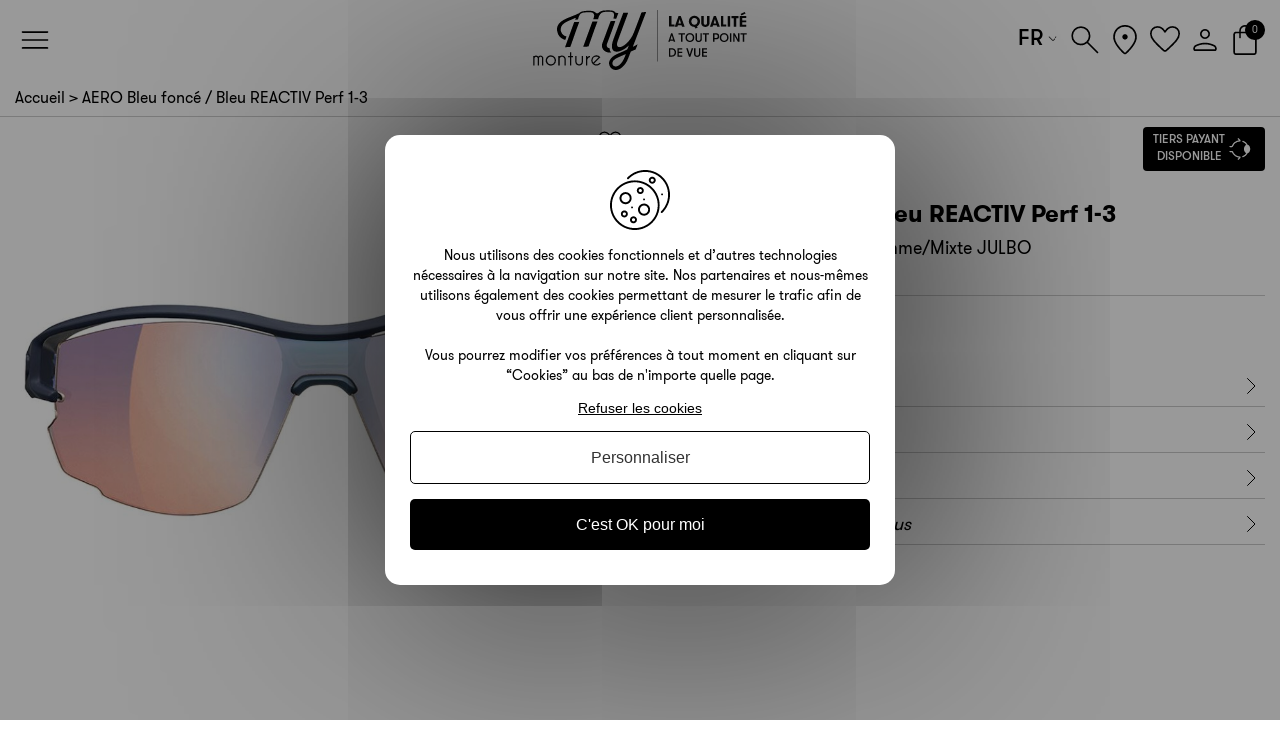

--- FILE ---
content_type: text/html; charset=UTF-8
request_url: https://www.mymonture.com/lunettes-de-sport-julbo-bleu-aero-bleu-fonce-bleu-reactiv-perf-1-3
body_size: 27374
content:
<!DOCTYPE html PUBLIC "-//W3C//DTD XHTML 1.0 Strict//EN" "http://www.w3.org/TR/xhtml1/DTD/xhtml1-strict.dtd">
<html xmlns="http://www.w3.org/1999/xhtml" xml:lang="fr" lang="fr">
<head><script>(function(w,i,g){w[g]=w[g]||[];if(typeof w[g].push=='function')w[g].push(i)})
(window,'AW-831045181','google_tags_first_party');</script><script async src="/mttj/"></script>
			<script>
				window.dataLayer = window.dataLayer || [];
				function gtag(){dataLayer.push(arguments);}
				gtag('js', new Date());
				gtag('set', 'developer_id.dY2E1Nz', true);
				
			</script>
			
<meta http-equiv="Content-Type" content="application/xhtml+xml; charset=UTF-8" />
<title>Lunettes de sport mixte JULBO Bleu AERO Bleu foncé / Bleu REACTIV Perf 1-3 - 24521</title>
<meta content="width=device-width, initial-scale=1, minimum-scale=1.0, maximum-scale=1.0, user-scalable=no" name="viewport" />
<meta name="description" content="&quot;AERO Bleu foncé / Bleu REACTIV Perf 1-3&quot; disponible sur Mymonture, votre opticien en ligne. Tiers payant Optique en ligne - Agréés toutes Mutuelles et Réseaux - 2eme Paire à Partir d&#039;1€ - 24521" />
<meta name="keywords" content="" />
<meta name="robots" content="INDEX,FOLLOW" />
<link rel="icon" href="https://www.mymonture.com/media/favicon/default/logo_favicon_1.png" type="image/x-icon" />
<link rel="shortcut icon" href="https://www.mymonture.com/media/favicon/default/logo_favicon_1.png" type="image/x-icon" />
<link rel="me" href="https://twitter.com/mymonture" />
<meta property="og:title" content="Lunettes de sport mixte JULBO Bleu AERO Bleu foncé / Bleu REACTIV Perf 1-3 - 24521" />
<meta property="og:description" content="&amp;quot;AERO Bleu foncé / Bleu REACTIV Perf 1-3&amp;quot; disponible sur Mymonture, votre opticien en ligne. Tiers payant Optique en ligne - Agréés toutes Mutuelles et Réseaux - 2eme Paire à Partir d&amp;#039;1€ - 24521" />
<meta property="og:url" content="https://www.mymonture.com/lunettes-de-sport-julbo-bleu-aero-bleu-fonce-bleu-reactiv-perf-1-3" />
<meta property="og:image" content="https://www.mymonture.com/media/catalog/product/a/e/aero_bleu_fonc_-_bleu_-_zebra_light_red_face.jpg" />
<script type="text/javascript">
    var CURRENT_LANGUAGE = 'default';
    var SKIN_URL = 'https://www.mymonture.com/skin/frontend/default/mm2/';
    var BASE_URL = 'https://www.mymonture.com/';
    var IS_LOGGED_IN = false 
</script>
<!-- Optimized using GTspeed -->
<link rel="stylesheet" type="text/css" href="https://www.mymonture.com/media/css/1aaf51e2a931957caa7be6712145331bcss" />
<link rel="stylesheet" type="text/css" href="https://www.mymonture.com/media/css/acc5aa2aee9412a0c3f0eb255c1199e7.css" media="all" />
<link rel="stylesheet" type="text/css" href="https://www.mymonture.com/media/css/d987663c7caf318424d84654031b7e16css" media="print" />
<link rel="stylesheet" type="text/css" href="https://www.mymonture.com/media/css/f11ab55493a7370cdfcab5c2d494435d.css" media="all" />
<link rel="stylesheet" type="text/css" href="https://www.mymonture.com/media/css/860bafaccb967dbf09259ad34f2d8b0d.css" media="all" />
<script type="text/javascript" src="https://www.mymonture.com/media/js/386ef51ceb4b43c316b3c75f26478ea0.js"></script>
<script type="text/javascript" src="https://www.mymonture.com/media/js/676763abc2e85240e283a418ae39ed4e.js"></script>
<script type="text/javascript" src="https://www.mymonture.com/media/js/6404d3b5aef14bd4c243c8196bd43e55.js"></script>
<link rel="canonical" href="https://www.mymonture.com/lunettes-de-sport-julbo-bleu-aero-bleu-fonce-bleu-reactiv-perf-1-3">
<!-- Optimized using GTspeed -->

<script type="text/javascript">
//<![CDATA[
Mage.Cookies.path     = '/';
Mage.Cookies.domain   = '.www.mymonture.com';
//]]>
</script>

    <script>
        //<![CDATA[
        optionalZipCountries = ["IE","PA","HK","MO"];
        //]]>
    </script>
<script type="text/javascript">
var wishlistProductIds = [];
</script>

                
    <script>
        (tarteaucitron.user.gtagCallbacks = tarteaucitron.user.gtagCallbacks || []).push(function () {
            var ga4IsGtm = false;
            var ga4IsTrackVariant = 0;
            var productImpressions = [];
            var promoImpressions = [];

                        
            script = document.createElement('script');
            script.src = 'https://www.googletagmanager.com/gtag/js?id=G-VZ9B2M82QT';
            script.async = true;
            document.head.appendChild(script);

            window.dataLayer = window.dataLayer || [];

            function gtag() {
                dataLayer.push(arguments);
            };
            gtag("js", new Date());

            
            gtag(
                "config",
                'G-VZ9B2M82QT',
                {"currency":"EUR"}            );
            
            var productDetail = {"item_id":"MY33182","item_name":"AERO Bleu fonc\u00e9 \/ Bleu REACTIV Perf 1-3","item_brand":"","item_category":"Lunettes de sport\/Marques de lunette de sport\/Lunettes de sport JULBO","item_variant":"","price":99.9,"quantity":1};
            gtag('event', 'view_item', {
                'currency': 'EUR',
                'items': [
                    productDetail
                ],
                'value': '99.9'
                });            setTimeout(function(){  gtag('event', 'timeOnPage', { 'value': '15', 'non_interaction': true});   }, 15000);    
setTimeout(function(){  gtag('event', 'timeOnPage', { 'value': '30', 'non_interaction': true});   }, 30000);    
setTimeout(function(){  gtag('event', 'timeOnPage', { 'value': '45', 'non_interaction': true});   }, 45000);    
setTimeout(function(){  gtag('event', 'timeOnPage', { 'value': '60', 'non_interaction': true});   }, 60000);    
setTimeout(function(){  gtag('event', 'timeOnPage', { 'value': '90', 'non_interaction': true});   }, 90000);    
setTimeout(function(){  gtag('event', 'timeOnPage', { 'value': '120', 'non_interaction': true});   }, 120000);    
setTimeout(function(){  gtag('event', 'timeOnPage', { 'value': '180', 'non_interaction': true});   }, 180000);    
setTimeout(function(){  gtag('event', 'timeOnPage', { 'value': '300', 'non_interaction': true});   }, 300000);    
setTimeout(function(){  gtag('event', 'timeOnPage', { 'value': '600', 'non_interaction': true});   }, 600000);    
                                });
    </script>



    <link rel="alternate" hreflang="en" href="https://www.mymonture.com/en/sports-glasses-julbo-blue-aero-dark-blue-reactiv-perf-1-3" />
<script type="text/javascript">
const dfLayerOptions = {
    installationId: 'd1f4404f-9e22-4446-b533-ef7873090c06',
    zone: 'eu1'
  };

  (function (l, a, y, e, r, s) {
    r = l.createElement(a); r.onload = e; r.async = 1; r.src = y;
    s = l.getElementsByTagName(a)[0]; s.parentNode.insertBefore(r, s);
  })(document, 'script', 'https://cdn.doofinder.com/livelayer/1/js/loader.min.js', function () {
    doofinderLoader.load(dfLayerOptions);
  });
</script><script type="text/javascript">
                        if (typeof Varien.searchForm !== 'undefined') {
                          Varien.searchForm.prototype.initAutocomplete = function() {
                            $('search_autocomplete').hide();
                          };
                        }
                        </script><script type="application/ld+json">[{"@context":"http:\/\/schema.org","@type":"BreadcrumbList","itemListElement":[{"@type":"ListItem","position":1,"item":{"@id":"https:\/\/www.mymonture.com\/","name":"Accueil"}},{"@type":"ListItem","position":2,"item":{"@id":"https:\/\/www.mymonture.com\/lunettes-de-sport-julbo-bleu-aero-bleu-fonce-bleu-reactiv-perf-1-3","name":"AERO Bleu fonc\u00e9 \/ Bleu REACTIV Perf 1-3"}}]}]</script>
<script type="application/ld+json">[{"@context":"http:\/\/schema.org","@type":"WebSite","url":"https:\/\/www.mymonture.com\/","name":"Mymonture"}]</script>
<script type="application/ld+json">[{"@context":"http:\/\/schema.org","@type":"Organization","url":"https:\/\/www.mymonture.com\/","logo":"https:\/\/www.mymonture.com\/skin\/frontend\/default\/mm\/images\/logo-my-full.svg","contactPoint":[{"@type":"ContactPoint","telephone":"+33 (0)3 21 91 40 40","contactType":"customer service","areaServed":"France","availableLanguage":"Fran\u00e7ais"}],"sameAs":["https:\/\/twitter.com\/mymonture\/","https:\/\/www.facebook.com\/mymonture\/","https:\/\/www.instagram.com\/mymonture\/"]}]</script>
<script type="application/ld+json">[{"@context":"http:\/\/schema.org","@type":"Store","@id":"https:\/\/www.mymonture.com\/","name":"Mymonture","telephone":"+33 (0)3 21 91 40 40 ","image":"https:\/\/www.mymonture.com\/skin\/frontend\/default\/mm\/images\/logo-my-full.svg","address":{"@type":"PostalAddress","streetAddress":"13 rue Montjoie","addressLocality":"Saint Martin Boulogne","addressRegion":"Hauts-de-France","postalCode":"62280","addressCountry":"FR"},"openingHoursSpecification":[{"@type":"OpeningHoursSpecification","dayOfWeek":"Friday","opens":"09:00","closes":"18:00"},{"@type":"OpeningHoursSpecification","dayOfWeek":"Monday","opens":"09:00","closes":"18:00"},{"@type":"OpeningHoursSpecification","dayOfWeek":"Thursday","opens":"09:00","closes":"18:00"},{"@type":"OpeningHoursSpecification","dayOfWeek":"Tuesday","opens":"09:00","closes":"18:00"},{"@type":"OpeningHoursSpecification","dayOfWeek":"Wednesday","opens":"09:00","closes":"18:00"}]}]</script>
<script type="text/javascript">
    var agSiteId="9718";
    var sagMagento = true;
</script>

<script src="https://static.fittingbox.com/api/v1/fitmix.js"></script><script type="application/ld+json">[{"@context":"http:\/\/schema.org","@type":"Product","name":"AERO Bleu fonc\u00e9 \/ Bleu REACTIV Perf 1-3","description":"En stock  - Tiers payant Optique en ligne - Agr\u00e9\u00e9s toutes Mutuelles et R\u00e9seaux - 2eme Paire \u00e0 Partir d'1\u20ac - Verres Origine France -  Paiement 3X SANS FRAIS !*\r\nLunettes de soleil JULBO AERO Bleu fonc\u00e9 \/ Bleu REACTIV Perf 1-3.\r\nLes lunettes de soleil AERO sont r\u00e9serv\u00e9es aux adultes pour la pratique du sport en montagne, running, trail, VTT... \r\nLes montures de lunettes de soleil AERO disposent d\u2019une structure tr\u00e8s a\u00e9r\u00e9e permettant une bonne circulation de l\u2019air afin d'\u00e9viter la formation de bu\u00e9e. Dot\u00e9es d\u2019un Grip Tech au bout des branches, les cheveux ne s\u2019accrochent pas \u00e0 la monture. Avec le syst\u00e8me 3D Fit Nose, les lunettes tiennent parfaitement sur le nez et surtout s\u2019adaptent \u00e0 tous les types de nez. \r\nLa grande surface des verres offre un champ de vision maximum. Leur d\u00e9coupe permet un flux naturel d\u2019a\u00e9ration frontale. Les verres en polycarbonate d\u2019indice 3 b\u00e9n\u00e9ficient d\u2019un traitement miroir color\u00e9 qui r\u00e9fl\u00e9chit plus de 90 % la lumi\u00e8re, et d\u2019un traitement color Flash rouge qui r\u00e9duit les reflets et augmente l\u2019effet de filtration. \r\nLes lunettes de soleil AERO procurent un grand confort.","image":"https:\/\/www.mymonture.com\/media\/catalog\/product\/a\/e\/aero_bleu_fonc_-_bleu_-_zebra_light_red_face.jpg","offers":{"@type":"http:\/\/schema.org\/Offer","availability":"http:\/\/schema.org\/OutOfStock","price":"99.90","priceCurrency":"EUR","priceValidUntil":"2026-05-10","url":"https:\/\/www.mymonture.com\/lunettes-de-sport-julbo-bleu-aero-bleu-fonce-bleu-reactiv-perf-1-3","seller":{"@type":"Organization","name":"Mymonture"}},"brand":"JULBO","gtin13":"3660576301030","sku":"MY33182"}]</script>
<script type="text/javascript">//<![CDATA[
        var Translator = new Translate({"HTML tags are not allowed":"Les balises HTML ne sont pas autoris\u00e9es","Please select an option.":"S\u00e9lectionnez une option","This is a required field.":"Ce champ est obligatoire.","Please enter a valid number in this field.":"Veuillez saisir un nombre valide.","The value is not within the specified range.":"La valeur n'est pas dans la plage sp\u00e9cifi\u00e9e.","Please use numbers only in this field. Please avoid spaces or other characters such as dots or commas.":"Seuls les chiffres sont autoris\u00e9s dans ce champ. \u00c9vitez les espaces ou autres caract\u00e8res tels que les points ou les virgules.","Please use letters only (a-z or A-Z) in this field.":"Veuillez utiliser uniquement des lettres (a-z ou A-Z) dans ce champ.","Please use only letters (a-z), numbers (0-9) or underscore(_) in this field, first character should be a letter.":"Veuillez utiliser uniquement des lettres (a-z), des chiffres (0-9) ou underscore (_) dans ce champ, en commen\u00e7ant par une lettre.","Please use only letters (a-z or A-Z) or numbers (0-9) only in this field. No spaces or other characters are allowed.":"Veuillez utiliser uniquement des lettres (a-z) ou des chiffres (0-9) dans ce champ. Les espaces et autres caract\u00e8res ne sont pas autoris\u00e9s.","Please use only letters (a-z or A-Z) or numbers (0-9) or spaces and # only in this field.":"Veuillez utiliser uniquement des lettres (a-z), des chiffres (0-9), des espaces ou des di\u00e8ses (#) dans ce champ.","Please enter a valid phone number. For example (123) 456-7890 or 123-456-7890.":"Veuillez saisir un num\u00e9ro de t\u00e9l\u00e9phone valide.","Please enter a valid fax number. For example (123) 456-7890 or 123-456-7890.":"Veuillez saisir un num\u00e9ro de fax valide. Par exemple 0123456789.","Please enter a valid date.":"Veuillez saisir une date valide.","Please enter a valid email address. For example johndoe@domain.com.":"Veuillez saisir une adresse email valide. Par exemple prenom.nom@domaine.com","Please use only visible characters and spaces.":"Veuillez utiliser uniquement des caract\u00e8res visibles et des espaces.","Please enter more characters or clean leading or trailing spaces.":"Veuillez saisir plus de caract\u00e8res, ou supprimer les espaces au d\u00e9but ou \u00e0 la fin fin.","Please enter more characters. Password should contain both numeric and alphabetic characters.":"Veuillez saisir plus de caract\u00e8res. Le mot de passe doit contenir un m\u00e9lange de chiffres et de lettres.","Please make sure your passwords match.":"V\u00e9rifiez que vos mots de passe concordent.","Please enter a valid URL. Protocol is required (http:\/\/, https:\/\/ or ftp:\/\/)":"Veuillez saisir une URL valide. Le protocole est obligatire (http:\/\/, https:\/\/ ou ftp:\/\/)","Please enter a valid URL. For example http:\/\/www.example.com or www.example.com":"Veuillez saisir une URL valide. Par exemple http:\/\/www.exemple.com ou www.exemple.com","Please enter a valid URL Key. For example \"example-page\", \"example-page.html\" or \"anotherlevel\/example-page\".":"Veuillez saisir une URL valide. Par exemple \"page-exemple\", \"page-exemple.html\" ou \"niveau\/page-exemple\".","Please enter a valid XML-identifier. For example something_1, block5, id-4.":"Veuillez saisir un identifiant XML valide. Par exemple, quelquechose_1, bloc5, id-4.","Please enter a valid social security number. For example 123-45-6789.":"Veuillez saisir un num\u00e9ro de s\u00e9curit\u00e9 sociale valide. Par exemple 123-45-6789.","Please enter a valid zip code. For example 90602 or 90602-1234.":"Veuillez saisir un code postal valide. Par exemple 92100.","Please enter a valid zip code.":"Veuillez saisir un code postal valide.","Please use this date format: dd\/mm\/yyyy. For example 17\/03\/2006 for the 17th of March, 2006.":"Veuillez utiliser ce format de date : jj\/mm\/aaaa. Par exemple, 21\/12\/2012 pour le 21 D\u00e9cembre 2012.","Please enter a valid $ amount. For example $100.00.":"Veuillez saisir un montant valide. Par exemple 100.00 \u20ac.","Please select one of the above options.":"Veuillez choisir une des options ci-dessus.","Please select one of the options.":"Veuillez choisir une des options.","Please select State\/Province.":"Veuillez choisir un \u00e9tat\/province.","Please enter a number greater than 0 in this field.":"Veuillez saisir un nombre sup\u00e9rieur \u00e0 0 dans ce champ.","Please enter a number 0 or greater in this field.":"Veuillez saisir un nombre sup\u00e9rieur ou \u00e9gal \u00e0 0 dans ce champ.","Please enter a valid credit card number.":"Veuillez saisir un num\u00e9ro de carte bancaire valide.","Credit card number does not match credit card type.":"Le num\u00e9ro de carte ne correspond pas au type de carte.","Card type does not match credit card number.":"Le type de carte ne correspond pas au num\u00e9ro de carte.","Incorrect credit card expiration date.":"Mauvaise date d'expiration de carte de cr\u00e9dit.","Please enter a valid credit card verification number.":"Veuillez saisir un num\u00e9ro de v\u00e9rification de carte bancaire valide.","Please use only letters (a-z or A-Z), numbers (0-9) or underscore(_) in this field, first character should be a letter.":"Utilisez uniquement des lettres (a-z ou A-Z), des chiffres (0-9) ou des underscores (_) dans ce champ. Le premier caract\u00e8re doit \u00eatre une lettre.","Please input a valid CSS-length. For example 100px or 77pt or 20em or .5ex or 50%.":"Veuillez saisir une longueur CSS valide. Par exemple 100px ou 77pt ou 20 em ou .5ex ou 50%.","Text length does not satisfy specified text range.":"La longueur du texte ne satisfait pas la plage de texte sp\u00e9cifi\u00e9e.","Please enter a number lower than 100.":"Veuillez saisir un nombre inf\u00e9rieur \u00e0 100.","Please select a file":"S\u00e9lectionnez un fichier","Please enter issue number or start date for switch\/solo card type.":"Veuillez saisir le num\u00e9ro de probl\u00e8me ou une date de d\u00e9but pour le type de carte switch\/solo.","Please wait, loading...":"Veuillez patienter, chargement en cours...","This date is a required value.":"Cette date est obligatoire.","Please enter a valid day (1-%d).":"Veuillez saisir un jour valide (1-%d).","Please enter a valid month (1-12).":"Veuillez saisir un mois valide (1-12).","Please enter a valid year (1900-%d).":"Veuillez saisir une ann\u00e9e valide (1900-%d).","Please enter a valid full date":"Veuillez saisir une date compl\u00e8te valide.","Please enter a valid date between %s and %s":"Veuillez saisir une date valide entre %s et %s","Please enter a valid date equal to or greater than %s":"Veuillez saisir une date valide sup\u00e9rieure ou \u00e9gale \u00e0 %s","Please enter a valid date less than or equal to %s":"Veuillez saisir une date valide inf\u00e9rieure ou \u00e9gale \u00e0 %s","Complete":"Termin\u00e9e","b":"o","Add Products":"Ajouter des produits","Please choose to register or to checkout as a guest":"Choisissez de vous enregistrer ou de passer votre commande en tant qu'invit\u00e9","Your order cannot be completed at this time as there is no shipping methods available for it. Please make necessary changes in your shipping address.":"Vous ne pouvez pas continuer votre commande car aucun mode de livraison n'est disponible pour votre adresse.","Please specify shipping method.":"Choisissez un mode de livraison.","Your order cannot be completed at this time as there is no payment methods available for it.":"Vous ne pouvez pas continuer votre commande car aucun mode de paiement n'est disponible.","Please specify payment method.":"Choisissez un mode de paiement.","Insert Widget...":"Ins\u00e9rer un widget...","Add to Cart":"Ajouter au panier","In Stock":"En stock","Out of Stock":"\u00c9puis\u00e9","An error occurred, please try again.":"Une erreur est survenue, veuillez r\u00e9essayer.","You must log in to complete this action.":"Vous devez vous connecter pour accomplir cette action.","Yes":"Oui","No":"Non","Cancel":"Annuler","Choose":"Choisir","KB":"Ko","MB":"Mo","GB":"Go","TB":"To","Cancel upload":"Annuler le transfert","Are you sure you want to cancel this upload?":"\u00cates-vous s\u00fbr(e) de vouloir annuler ce transfert ?","Upload canceled.":"Transfert annul\u00e9.","Are you sure you want to replace this document with another?":"\u00cates-vous s\u00fbr(e) de vouloir remplacer ce document par un autre ?","Upload or drag your prescription here":"Joindre ou glisser mon ordonnance","Upload another prescription":"Joindre un autre ordonnance","You must upload your prescription":"Vous devez joindre votre ordonnance","Upload or drag your health insurance card here":"Joindre ou glisser ma carte de mutuelle","Upload another health insurance card":"Joindre une autre carte de mutuelle","You must upload your health insurance card":"Vous devez joindre votre carte de mutuelle","Upload or drag your rights attestation here":"Joindre ou glisser mon attestation de droits","Upload another rights attestation":"Joindre une autre attestation de droits","You must upload your rights attestation":"Vous devez joindre votre attestation de droits","File is too big ({{filesize}}MiB). Max filesize: {{maxFilesize}}MiB":"Le fichier est trop volumineux ({{filesize}}\u202fMio). Taille maximale\u202f: {{maxFilesize}}\u202fMio","You can't upload files of this type":"Vous ne pouvez pas transf\u00e9rer de fichiers de ce type","The upload to the server failed":"L'envoi vers le serveur a \u00e9chou\u00e9","You must indicate whether you wish to benefit from third-party payment or not":"Vous devez indiquer si vous souhaitez b\u00e9n\u00e9ficier du Tiers Payant ou non","You must enter your correction (required values: sphere, cylinder, axis)":"Vous devez saisir votre correction (valeurs obligatoires : sph\u00e8re, cylindre, axe)"});
        //]]></script><script>(function(w,d,s,l,i){w[l]=w[l]||[];w[l].push({'gtm.start':
new Date().getTime(),event:'gtm.js'});var f=d.getElementsByTagName(s)[0],
j=d.createElement(s),dl=l!='dataLayer'?'&l='+l:'';j.async=true;j.src=
'https://www.googletagmanager.com/gtm.js?id='+i+dl;f.parentNode.insertBefore(j,f);
})(window,document,'script','dataLayer','GTM-TSQF6G9R');</script>

<script async src="https://www.googletagmanager.com/gtag/js?id=AW-831045181">
</script>
<script>
  window.dataLayer = window.dataLayer || [];
  function gtag(){dataLayer.push(arguments);}
  gtag('js', new Date());

  gtag('config', 'AW-831045181');
</script></head>
<body class="catalog-product-view catalog-products-list-page catalog-product-view product-lunettes-de-sport-julbo-bleu-aero-bleu-fonce-bleu-reactiv-perf-1-3">

<div class="mm-page mm-slideout">
    <div class="wrapper">
            <noscript>
        <div class="global-site-notice noscript">
            <div class="notice-inner">
                <p>
                    <strong>Javascript est désactivé dans votre navigateur.</strong><br />
                    Javascript doit être activé dans votre navigateur pour utiliser toutes les fonctionnalités de ce site.                </p>
            </div>
        </div>
    </noscript>
        <div class="page">
            <div class="header-container ">
    
    <div class="navigation-container">
        <button id="navigation" class="header-icon" data-drawer-trigger data-drawer-id="navigation" title="Navigation">
        </button>

        
    <div class="nav-container">
        <div class="side-drawer" data-drawer data-navigation data-drawer-id="navigation" data-drawer-side="left">
    <div class="side-drawer__wrapper side-drawer__layer">
        <div class="side-drawer__header">
            <span class="side-drawer__close" aria-label="Fermer" data-drawer-close>
                Fermer            </span>

            <span class="side-drawer__header-title"></span>
        </div>

        <div class="side-drawer__body side-drawer__body--root side-drawer__body--scrollable">
            <ul class="side-drawer__menu">
                                                        <li>
                                                                                    <span class="side-drawer__menu-item" data-key="T2ZmcmUgMTAwJSBTYW50w6kgKENTUy9DTVUp" data-link="aHR0cHM6Ly93d3cubXltb250dXJlLmNvbS9yYWMtMA==">
                                    Offre 100% Santé (CSS/CMU)                                </span>
                                                                        </li>
                                                        <li aria-haspopup="true">
                                                    <span class="side-drawer__menu-item" data-navigation-target="level-0-1">
                                Lunettes de vue                            </span>

                            <div class="side-drawer__layer side-drawer__layer--nested" data-group-id="level-0-1">
                                <div class="side-drawer__header">
                                    <span class="side-drawer__back" aria-label="Retour" data-drawer-back>
                                    </span>

                                    <span class="side-drawer__close" aria-label="Fermer" data-drawer-close>
                                        Fermer                                    </span>

                                    <span class="side-drawer__header-title"></span>
                                </div>

                                <div class="side-drawer__body side-drawer__body--scrollable">
                                    <ul class="side-drawer__menu">
                                                                                    <li>
                                                                                                    <span class="side-drawer__menu-item--top-link" data-link="aHR0cHM6Ly93d3cubXltb250dXJlLmNvbS9sdW5ldHRlcy1kZS12dWU=">
                                                        Lunettes de vue - Voir tout                                                    </span>
                                                                                            </li>
                                        
                                                                                                                                    <li>
                                                    <ul class="side-drawer__menu-item--group-wrapper">
                                                                                                                    <li>
                                                                <span class="side-drawer__menu-item--group-title">
                                                                    GENRE                                                                </span>
                                                            </li>
                                                        
                                                                                                                                                                                    <li>
                                                                                                                                            <span class="side-drawer__menu-item--group-item" data-link="aHR0cHM6Ly93d3cubXltb250dXJlLmNvbS9sdW5ldHRlcy1kZS12dWUvbHVuZXR0ZXMtZGUtdnVlLWZlbW1l">
                                                                            Femme                                                                        </span>
                                                                                                                                    </li>
                                                                                                                            <li>
                                                                                                                                            <span class="side-drawer__menu-item--group-item" data-link="aHR0cHM6Ly93d3cubXltb250dXJlLmNvbS9sdW5ldHRlcy1kZS12dWUvbHVuZXR0ZXMtZGUtdnVlLWhvbW1l">
                                                                            Homme                                                                        </span>
                                                                                                                                    </li>
                                                                                                                            <li>
                                                                                                                                            <span class="side-drawer__menu-item--group-item" data-link="aHR0cHM6Ly93d3cubXltb250dXJlLmNvbS9sdW5ldHRlcy1kZS12dWUvbHVuZXR0ZXMtZGUtdnVlLWVuZmFudA==">
                                                                            Enfant                                                                        </span>
                                                                                                                                    </li>
                                                                                                                                                                        </ul>
                                                </li>
                                                                                            <li>
                                                    <ul class="side-drawer__menu-item--group-wrapper">
                                                                                                                    <li>
                                                                                                                                    <span class="side-drawer__menu-item--group-title" data-link="aHR0cHM6Ly93d3cubXltb250dXJlLmNvbS9sdW5ldHRlcy1kZS12dWUvZm9ybWU=">
                                                                                                                                                    FORME                                                                                                                                            </span>
                                                                                                                            </li>
                                                        
                                                                                                                                                                                    <li>
                                                                                                                                            <span class="side-drawer__menu-item--group-item" data-link="aHR0cHM6Ly93d3cubXltb250dXJlLmNvbS9sdW5ldHRlcy1kZS12dWUvZm9ybWUvaGV4YWdvbmFsZXM=">
                                                                            Hexagonale                                                                        </span>
                                                                                                                                    </li>
                                                                                                                            <li>
                                                                                                                                            <span class="side-drawer__menu-item--group-item" data-link="aHR0cHM6Ly93d3cubXltb250dXJlLmNvbS9sdW5ldHRlcy1kZS12dWUvZm9ybWUvb3ZhbGVz">
                                                                            Ovale                                                                        </span>
                                                                                                                                    </li>
                                                                                                                            <li>
                                                                                                                                            <span class="side-drawer__menu-item--group-item" data-link="aHR0cHM6Ly93d3cubXltb250dXJlLmNvbS9sdW5ldHRlcy1kZS12dWUvZm9ybWUvcGFwaWxsb25z">
                                                                            Papillon                                                                        </span>
                                                                                                                                    </li>
                                                                                                                            <li>
                                                                                                                                            <span class="side-drawer__menu-item--group-item" data-link="aHR0cHM6Ly93d3cubXltb250dXJlLmNvbS9sdW5ldHRlcy1kZS12dWUvZm9ybWUvcGlsb3Rl">
                                                                            Pilote                                                                        </span>
                                                                                                                                    </li>
                                                                                                                            <li>
                                                                                                                                            <span class="side-drawer__menu-item--group-item" data-link="aHR0cHM6Ly93d3cubXltb250dXJlLmNvbS9sdW5ldHRlcy1kZS12dWUvZm9ybWUvcmVjdGFuZ3VsYWlyZXM=">
                                                                            Rectangulaire                                                                        </span>
                                                                                                                                    </li>
                                                                                                                            <li>
                                                                                                                                            <span class="side-drawer__menu-item--group-item" data-link="aHR0cHM6Ly93d3cubXltb250dXJlLmNvbS9sdW5ldHRlcy1kZS12dWUvZm9ybWUvcm9uZGVz">
                                                                            Ronde                                                                        </span>
                                                                                                                                    </li>
                                                                                                                            <li>
                                                                                                                                            <span class="side-drawer__menu-item--group-item" data-link="aHR0cHM6Ly93d3cubXltb250dXJlLmNvbS9sdW5ldHRlcy1kZS12dWUvZm9ybWUvd2F5ZmFyZXI=">
                                                                            Wayfarer                                                                        </span>
                                                                                                                                    </li>
                                                                                                                                                                        </ul>
                                                </li>
                                                                                            <li>
                                                    <ul class="side-drawer__menu-item--group-wrapper">
                                                                                                                    <li>
                                                                                                                                    <span class="side-drawer__menu-item--group-title" data-link="aHR0cHM6Ly93d3cubXltb250dXJlLmNvbS9sdW5ldHRlcy1kZS12dWUvc3R5bGU=">
                                                                                                                                                    STYLE                                                                                                                                            </span>
                                                                                                                            </li>
                                                        
                                                                                                                                                                                    <li>
                                                                                                                                            <span class="side-drawer__menu-item--group-item" data-link="aHR0cHM6Ly93d3cubXltb250dXJlLmNvbS9sdW5ldHRlcy1kZS12dWUvc3R5bGUvY2xhc3NpcXVl">
                                                                            Classique                                                                        </span>
                                                                                                                                    </li>
                                                                                                                            <li>
                                                                                                                                            <span class="side-drawer__menu-item--group-item" data-link="aHR0cHM6Ly93d3cubXltb250dXJlLmNvbS9sdW5ldHRlcy1kZS12dWUvc3R5bGUvY3JlYXRldXItZGVzaWduZXI=">
                                                                            Créateur/Designer                                                                        </span>
                                                                                                                                    </li>
                                                                                                                            <li>
                                                                                                                                            <span class="side-drawer__menu-item--group-item" data-link="aHR0cHM6Ly93d3cubXltb250dXJlLmNvbS9sdW5ldHRlcy1kZS12dWUvc3R5bGUvbHV4ZQ==">
                                                                            Luxe                                                                        </span>
                                                                                                                                    </li>
                                                                                                                            <li>
                                                                                                                                            <span class="side-drawer__menu-item--group-item" data-link="aHR0cHM6Ly93d3cubXltb250dXJlLmNvbS9sdW5ldHRlcy1kZS12dWUvc3R5bGUvbW9kZQ==">
                                                                            Mode                                                                        </span>
                                                                                                                                    </li>
                                                                                                                            <li>
                                                                                                                                            <span class="side-drawer__menu-item--group-item" data-link="aHR0cHM6Ly93d3cubXltb250dXJlLmNvbS9sdW5ldHRlcy1kZS12dWUvc3R5bGUvb3JpZ2luYWxlcw==">
                                                                            Originales                                                                        </span>
                                                                                                                                    </li>
                                                                                                                            <li>
                                                                                                                                            <span class="side-drawer__menu-item--group-item" data-link="aHR0cHM6Ly93d3cubXltb250dXJlLmNvbS9sdW5ldHRlcy1kZS12dWUvc3R5bGUvb3ZlcnNpemU=">
                                                                            Oversize                                                                        </span>
                                                                                                                                    </li>
                                                                                                                            <li>
                                                                                                                                            <span class="side-drawer__menu-item--group-item" data-link="aHR0cHM6Ly93d3cubXltb250dXJlLmNvbS9sdW5ldHRlcy1kZS12dWUvc3R5bGUvc3BvcnQ=">
                                                                            Sport                                                                        </span>
                                                                                                                                    </li>
                                                                                                                            <li>
                                                                                                                                            <span class="side-drawer__menu-item--group-item" data-link="aHR0cHM6Ly93d3cubXltb250dXJlLmNvbS9sdW5ldHRlcy1kZS12dWUvc3R5bGUvdmludGFnZQ==">
                                                                            Vintage                                                                        </span>
                                                                                                                                    </li>
                                                                                                                                                                        </ul>
                                                </li>
                                                                                            <li>
                                                    <ul class="side-drawer__menu-item--group-wrapper">
                                                                                                                    <li>
                                                                <span class="side-drawer__menu-item--group-title">
                                                                    TOP MARQUES                                                                </span>
                                                            </li>
                                                        
                                                                                                                                                                                    <li>
                                                                                                                                            <span class="side-drawer__menu-item--group-item" data-link="aHR0cHM6Ly93d3cubXltb250dXJlLmNvbS9sdW5ldHRlcy1kZS12dWUvbWFycXVlL3JheS1iYW4=">
                                                                            RAY-BAN                                                                        </span>
                                                                                                                                    </li>
                                                                                                                            <li>
                                                                                                                                            <span class="side-drawer__menu-item--group-item" data-link="aHR0cHM6Ly93d3cubXltb250dXJlLmNvbS9sdW5ldHRlcy1kZS12dWUvbWFycXVlL2pvaG4tbGVubm9u">
                                                                            JOHN LENNON                                                                        </span>
                                                                                                                                    </li>
                                                                                                                            <li>
                                                                                                                                            <span class="side-drawer__menu-item--group-item" data-link="aHR0cHM6Ly93d3cubXltb250dXJlLmNvbS9sdW5ldHRlcy1kZS12dWUvbWFycXVlL2NhcnZlbg==">
                                                                            CARVEN                                                                        </span>
                                                                                                                                    </li>
                                                                                                                            <li>
                                                                                                                                            <span class="side-drawer__menu-item--group-item" data-link="aHR0cHM6Ly93d3cubXltb250dXJlLmNvbS9sdW5ldHRlcy1kZS12dWUvbWFycXVlL2JhLXNo">
                                                                            BA&amp;SH                                                                        </span>
                                                                                                                                    </li>
                                                                                                                            <li>
                                                                                                                                            <span class="side-drawer__menu-item--group-item" data-link="aHR0cHM6Ly93d3cubXltb250dXJlLmNvbS9sdW5ldHRlcy1kZS12dWUvbWFycXVlL3ByYWRh">
                                                                            PRADA                                                                        </span>
                                                                                                                                    </li>
                                                                                                                            <li>
                                                                                                                                            <span class="side-drawer__menu-item--group-item" data-link="aHR0cHM6Ly93d3cubXltb250dXJlLmNvbS9sdW5ldHRlcy1kZS12dWUvbWFycXVlL3ZlcnNhY2U=">
                                                                            VERSACE                                                                        </span>
                                                                                                                                    </li>
                                                                                                                            <li>
                                                                                                                                            <span class="side-drawer__menu-item--group-item" data-link="aHR0cHM6Ly93d3cubXltb250dXJlLmNvbS9sdW5ldHRlcy1kZS12dWUvbWFycXVlL21pdS1taXU=">
                                                                            MIU MIU                                                                        </span>
                                                                                                                                    </li>
                                                                                                                                                                        </ul>
                                                </li>
                                                                                            <li>
                                                    <ul class="side-drawer__menu-item--group-wrapper">
                                                                                                                    <li>
                                                                <span class="side-drawer__menu-item--group-title">
                                                                    LUXE                                                                </span>
                                                            </li>
                                                        
                                                                                                                                                                                    <li>
                                                                                                                                            <span class="side-drawer__menu-item--group-item" data-link="aHR0cHM6Ly93d3cubXltb250dXJlLmNvbS9sdW5ldHRlcy1kZS12dWUvbWFycXVlL2Nob3BhcmQ=">
                                                                            CHOPARD                                                                        </span>
                                                                                                                                    </li>
                                                                                                                            <li>
                                                                                                                                            <span class="side-drawer__menu-item--group-item" data-link="aHR0cHM6Ly93d3cubXltb250dXJlLmNvbS9sdW5ldHRlcy1kZS12dWUvbWFycXVlL3RvbS1mb3JkLTEyNA==">
                                                                            TOM FORD                                                                        </span>
                                                                                                                                    </li>
                                                                                                                            <li>
                                                                                                                                            <span class="side-drawer__menu-item--group-item" data-link="aHR0cHM6Ly93d3cubXltb250dXJlLmNvbS9sdW5ldHRlcy1kZS12dWUvbWFycXVlL2RvbGNlLWdhYmJhbmE=">
                                                                            DOLCE &amp; GABBANA                                                                        </span>
                                                                                                                                    </li>
                                                                                                                            <li>
                                                                                                                                            <span class="side-drawer__menu-item--group-item" data-link="aHR0cHM6Ly93d3cubXltb250dXJlLmNvbS9sdW5ldHRlcy1kZS12dWUvbWFycXVlL2x1bmV0dGVzLWRlLXZ1ZS1jZWxpbmU=">
                                                                            CELINE                                                                        </span>
                                                                                                                                    </li>
                                                                                                                            <li>
                                                                                                                                            <span class="side-drawer__menu-item--group-item" data-link="aHR0cHM6Ly93d3cubXltb250dXJlLmNvbS9sdW5ldHRlcy1kZS12dWUvbWFycXVlL25hdGhhbGllLWJsYW5j">
                                                                            MAISON NATHALIE BLANC                                                                        </span>
                                                                                                                                    </li>
                                                                                                                            <li>
                                                                                                                                            <span class="side-drawer__menu-item--group-item" data-link="aHR0cHM6Ly93d3cubXltb250dXJlLmNvbS9sdW5ldHRlcy1kZS12dWUvbWFycXVlL21vbnRibGFuYw==">
                                                                            MONTBLANC                                                                        </span>
                                                                                                                                    </li>
                                                                                                                            <li>
                                                                                                                                            <span class="side-drawer__menu-item--group-item" data-link="aHR0cHM6Ly93d3cubXltb250dXJlLmNvbS9sdW5ldHRlcy1kZS12dWUvbWFycXVlL3ppbGxp">
                                                                            ZILLI                                                                        </span>
                                                                                                                                    </li>
                                                                                                                            <li>
                                                                                                                                            <span class="side-drawer__menu-item--group-item" data-link="aHR0cHM6Ly93d3cubXltb250dXJlLmNvbS9sdW5ldHRlcy1kZS12dWUvbWFycXVlL2x1bmV0dGVzLWRlLXZ1ZS1sb2V3ZQ==">
                                                                            LOEWE                                                                        </span>
                                                                                                                                    </li>
                                                                                                                            <li>
                                                                                                                                            <span class="side-drawer__menu-item--group-item" data-link="aHR0cHM6Ly93d3cubXltb250dXJlLmNvbS9sdW5ldHRlcy1kZS12dWUvbWFycXVlL2x1bmV0dGVzLWRlLXZ1ZS1mZW5kaQ==">
                                                                            FENDI                                                                        </span>
                                                                                                                                    </li>
                                                                                                                            <li>
                                                                                                                                            <span class="side-drawer__menu-item--group-item" data-link="aHR0cHM6Ly93d3cubXltb250dXJlLmNvbS9sdW5ldHRlcy1kZS12dWUvbWFycXVlL2x1bmV0dGVzLWRlLXZ1ZS10YWctaGV1ZXI=">
                                                                            TAG HEUER                                                                        </span>
                                                                                                                                    </li>
                                                                                                                                                                        </ul>
                                                </li>
                                                                                            <li>
                                                    <ul class="side-drawer__menu-item--group-wrapper">
                                                                                                                    <li>
                                                                <span class="side-drawer__menu-item--group-title">
                                                                    CRÉATEURS                                                                </span>
                                                            </li>
                                                        
                                                                                                                                                                                    <li>
                                                                                                                                            <span class="side-drawer__menu-item--group-item" data-link="aHR0cHM6Ly93d3cubXltb250dXJlLmNvbS9sdW5ldHRlcy1kZS12dWUvbWFycXVlL2tvYWxp">
                                                                            KOALI                                                                        </span>
                                                                                                                                    </li>
                                                                                                                            <li>
                                                                                                                                            <span class="side-drawer__menu-item--group-item" data-link="aHR0cHM6Ly93d3cubXltb250dXJlLmNvbS9sdW5ldHRlcy1kZS12dWUvbWFycXVlL2x1bmV0dGVzLWRlLXZ1ZS1jbGVtZW5jZS1tYXJnYXV4">
                                                                            CLEMENCE &amp; MARGAUX                                                                        </span>
                                                                                                                                    </li>
                                                                                                                            <li>
                                                                                                                                            <span class="side-drawer__menu-item--group-item" data-link="aHR0cHM6Ly93d3cubXltb250dXJlLmNvbS9sdW5ldHRlcy1kZS12dWUvbWFycXVlL3dvb3c=">
                                                                            WOOW                                                                        </span>
                                                                                                                                    </li>
                                                                                                                            <li>
                                                                                                                                            <span class="side-drawer__menu-item--group-item" data-link="aHR0cHM6Ly93d3cubXltb250dXJlLmNvbS9sdW5ldHRlcy1kZS12dWUvbWFycXVlL2lzYWJlbC1tYXJhbnQ=">
                                                                            ISABEL MARANT                                                                        </span>
                                                                                                                                    </li>
                                                                                                                            <li>
                                                                                                                                            <span class="side-drawer__menu-item--group-item" data-link="aHR0cHM6Ly93d3cubXltb250dXJlLmNvbS9sdW5ldHRlcy1kZS12dWUvbWFycXVlL2RhdmlkLWJhY2toYW0=">
                                                                            DAVID BECKHAM                                                                        </span>
                                                                                                                                    </li>
                                                                                                                            <li>
                                                                                                                                            <span class="side-drawer__menu-item--group-item" data-link="aHR0cHM6Ly93d3cubXltb250dXJlLmNvbS9sdW5ldHRlcy1kZS12dWUvbWFycXVlL2thbGVvcw==">
                                                                            KALEOS                                                                        </span>
                                                                                                                                    </li>
                                                                                                                            <li>
                                                                                                                                            <span class="side-drawer__menu-item--group-item" data-link="aHR0cHM6Ly93d3cubXltb250dXJlLmNvbS9sdW5ldHRlcy1kZS12dWUvbWFycXVlL2lyb24=">
                                                                            IRON                                                                        </span>
                                                                                                                                    </li>
                                                                                                                            <li>
                                                                                                                                            <span class="side-drawer__menu-item--group-item" data-link="aHR0cHM6Ly93d3cubXltb250dXJlLmNvbS9sdW5ldHRlcy1kZS12dWUvbWFycXVlL2dpZ2ktc3R1ZGlvcw==">
                                                                            GIGI STUDIOS                                                                        </span>
                                                                                                                                    </li>
                                                                                                                            <li>
                                                                                                                                            <span class="side-drawer__menu-item--group-item" data-link="aHR0cHM6Ly93d3cubXltb250dXJlLmNvbS9sdW5ldHRlcy1kZS12dWUvbWFycXVlL2plYW4tbm91dmVs">
                                                                            JEAN NOUVEL                                                                        </span>
                                                                                                                                    </li>
                                                                                                                            <li>
                                                                                                                                            <span class="side-drawer__menu-item--group-item" data-link="aHR0cHM6Ly93d3cubXltb250dXJlLmNvbS9sdW5ldHRlcy1kZS12dWUvbWFycXVlL3N0ZXZlLW1jcXVlZW4=">
                                                                            STEVE McQUEEN                                                                        </span>
                                                                                                                                    </li>
                                                                                                                            <li>
                                                                                                                                            <span class="side-drawer__menu-item--group-item" data-link="aHR0cHM6Ly93d3cubXltb250dXJlLmNvbS9sdW5ldHRlcy1kZS12dWUvbWFycXVlL2JhbGk=">
                                                                            BALI                                                                        </span>
                                                                                                                                    </li>
                                                                                                                                                                        </ul>
                                                </li>
                                                                                    
                                                                                    <li>
                                                <ul class="side-drawer__menu-item-level1-wrapper">
                                                                                                                                                                        <li>
                                                                                                                                    <span class="side-drawer__menu-item" data-link="aHR0cHM6Ly93d3cubXltb250dXJlLmNvbS9leWVnbGFzc2VzL2Vzc2FpLWEtZG9taWNpbGU=">
                                                                        ESSAI À DOMICILE                                                                    </span>
                                                                                                                            </li>
                                                                                                                    <li>
                                                                                                                                    <span class="side-drawer__menu-item" data-link="aHR0cHM6Ly93d3cubXltb250dXJlLmNvbS9sdW5ldHRlcy1kZS12dWUvbHVuZXR0ZXMtYS12ZXJyZXMtcHJvZ3Jlc3NpZnM=">
                                                                        LUNETTES À VERRES PROGRESSIFS                                                                    </span>
                                                                                                                            </li>
                                                                                                                    <li>
                                                                                                                                    <span class="side-drawer__menu-item" data-link="aHR0cHM6Ly93d3cubXltb250dXJlLmNvbS9sdW5ldHRlcy1kZS12dWUvbWFycXVl">
                                                                        TOUTES LES MARQUES                                                                    </span>
                                                                                                                            </li>
                                                                                                                    <li>
                                                                                                                                    <span class="side-drawer__menu-item" data-link="aHR0cHM6Ly93d3cubXltb250dXJlLmNvbS9sdW5ldHRlcy1kZS12dWUvbHVuZXR0ZXMtZGUtdnVlLXBhcy1jaGVyZXM=">
                                                                        Lunettes de vue pas cher                                                                    </span>
                                                                                                                            </li>
                                                                                                                    <li>
                                                                                                                                    <span class="side-drawer__menu-item" data-link="aHR0cHM6Ly93d3cubXltb250dXJlLmNvbS9sdW5ldHRlcy1kZS12dWUvbm91dmVhdXRlcw==">
                                                                        Nouveautés                                                                    </span>
                                                                                                                            </li>
                                                                                                                                                            </ul>
                                            </li>
                                                                            </ul>
                                </div>
                            </div>
                                            </li>
                                                        <li aria-haspopup="true">
                                                    <span class="side-drawer__menu-item" data-navigation-target="level-0-2">
                                Lunettes de soleil                            </span>

                            <div class="side-drawer__layer side-drawer__layer--nested" data-group-id="level-0-2">
                                <div class="side-drawer__header">
                                    <span class="side-drawer__back" aria-label="Retour" data-drawer-back>
                                    </span>

                                    <span class="side-drawer__close" aria-label="Fermer" data-drawer-close>
                                        Fermer                                    </span>

                                    <span class="side-drawer__header-title"></span>
                                </div>

                                <div class="side-drawer__body side-drawer__body--scrollable">
                                    <ul class="side-drawer__menu">
                                                                                    <li>
                                                                                                    <span class="side-drawer__menu-item--top-link" data-link="aHR0cHM6Ly93d3cubXltb250dXJlLmNvbS9sdW5ldHRlcy1kZS1zb2xlaWw=">
                                                        Lunettes de soleil - Voir tout                                                    </span>
                                                                                            </li>
                                        
                                                                                                                                    <li>
                                                    <ul class="side-drawer__menu-item--group-wrapper">
                                                                                                                    <li>
                                                                <span class="side-drawer__menu-item--group-title">
                                                                    GENRE                                                                </span>
                                                            </li>
                                                        
                                                                                                                                                                                    <li>
                                                                                                                                            <span class="side-drawer__menu-item--group-item" data-link="aHR0cHM6Ly93d3cubXltb250dXJlLmNvbS9sdW5ldHRlcy1kZS1zb2xlaWwvbHVuZXR0ZXMtZGUtc29sZWlsLWZlbW1l">
                                                                            Femme                                                                        </span>
                                                                                                                                    </li>
                                                                                                                            <li>
                                                                                                                                            <span class="side-drawer__menu-item--group-item" data-link="aHR0cHM6Ly93d3cubXltb250dXJlLmNvbS9sdW5ldHRlcy1kZS1zb2xlaWwvbHVuZXR0ZXMtZGUtc29sZWlsLWhvbW1l">
                                                                            Homme                                                                        </span>
                                                                                                                                    </li>
                                                                                                                            <li>
                                                                                                                                            <span class="side-drawer__menu-item--group-item" data-link="aHR0cHM6Ly93d3cubXltb250dXJlLmNvbS9sdW5ldHRlcy1kZS1zb2xlaWwvbHVuZXR0ZXMtZGUtc29sZWlsLWVuZmFudA==">
                                                                            Enfant/Bébé                                                                        </span>
                                                                                                                                    </li>
                                                                                                                                                                        </ul>
                                                </li>
                                                                                            <li>
                                                    <ul class="side-drawer__menu-item--group-wrapper">
                                                                                                                    <li>
                                                                                                                                    <span class="side-drawer__menu-item--group-title" data-link="aHR0cHM6Ly93d3cubXltb250dXJlLmNvbS9sdW5ldHRlcy1kZS1zb2xlaWwvc3R5bGU=">
                                                                                                                                                    STYLE                                                                                                                                            </span>
                                                                                                                            </li>
                                                        
                                                                                                                                                                                    <li>
                                                                                                                                            <span class="side-drawer__menu-item--group-item" data-link="aHR0cHM6Ly93d3cubXltb250dXJlLmNvbS9sdW5ldHRlcy1kZS1zb2xlaWwvc3R5bGUvY2xhc3NpcXVl">
                                                                            Classique                                                                        </span>
                                                                                                                                    </li>
                                                                                                                            <li>
                                                                                                                                            <span class="side-drawer__menu-item--group-item" data-link="aHR0cHM6Ly93d3cubXltb250dXJlLmNvbS9sdW5ldHRlcy1kZS1zb2xlaWwvc3R5bGUvY3JlYXRldXI=">
                                                                            Créateur/Designer                                                                        </span>
                                                                                                                                    </li>
                                                                                                                            <li>
                                                                                                                                            <span class="side-drawer__menu-item--group-item" data-link="aHR0cHM6Ly93d3cubXltb250dXJlLmNvbS9sdW5ldHRlcy1kZS1zb2xlaWwvc3R5bGUvbHV4ZQ==">
                                                                            Luxe                                                                        </span>
                                                                                                                                    </li>
                                                                                                                            <li>
                                                                                                                                            <span class="side-drawer__menu-item--group-item" data-link="aHR0cHM6Ly93d3cubXltb250dXJlLmNvbS9sdW5ldHRlcy1kZS1zb2xlaWwvc3R5bGUvbW9kZQ==">
                                                                            Mode                                                                        </span>
                                                                                                                                    </li>
                                                                                                                            <li>
                                                                                                                                            <span class="side-drawer__menu-item--group-item" data-link="aHR0cHM6Ly93d3cubXltb250dXJlLmNvbS9sdW5ldHRlcy1kZS1zb2xlaWwvc3R5bGUvb3JpZ2luYWxlcw==">
                                                                            Original                                                                        </span>
                                                                                                                                    </li>
                                                                                                                            <li>
                                                                                                                                            <span class="side-drawer__menu-item--group-item" data-link="aHR0cHM6Ly93d3cubXltb250dXJlLmNvbS9sdW5ldHRlcy1kZS1zb2xlaWwvc3R5bGUvb3ZlcnNpemU=">
                                                                            Oversize                                                                        </span>
                                                                                                                                    </li>
                                                                                                                            <li>
                                                                                                                                            <span class="side-drawer__menu-item--group-item" data-link="aHR0cHM6Ly93d3cubXltb250dXJlLmNvbS9sdW5ldHRlcy1kZS1zb2xlaWwvc3R5bGUvc3BvcnQ=">
                                                                            Sport                                                                        </span>
                                                                                                                                    </li>
                                                                                                                            <li>
                                                                                                                                            <span class="side-drawer__menu-item--group-item" data-link="aHR0cHM6Ly93d3cubXltb250dXJlLmNvbS9sdW5ldHRlcy1kZS1zb2xlaWwvc3R5bGUvdmludGFnZQ==">
                                                                            Vintage                                                                        </span>
                                                                                                                                    </li>
                                                                                                                                                                        </ul>
                                                </li>
                                                                                            <li>
                                                    <ul class="side-drawer__menu-item--group-wrapper">
                                                                                                                    <li>
                                                                                                                                    <span class="side-drawer__menu-item--group-title" data-link="aHR0cHM6Ly93d3cubXltb250dXJlLmNvbS9sdW5ldHRlcy1kZS1zb2xlaWwvZm9ybWU=">
                                                                                                                                                    FORME                                                                                                                                            </span>
                                                                                                                            </li>
                                                        
                                                                                                                                                                                    <li>
                                                                                                                                            <span class="side-drawer__menu-item--group-item" data-link="aHR0cHM6Ly93d3cubXltb250dXJlLmNvbS9sdW5ldHRlcy1kZS1zb2xlaWwvZm9ybWUvaGV4YWdvbmFsZXM=">
                                                                            Hexagonale                                                                        </span>
                                                                                                                                    </li>
                                                                                                                            <li>
                                                                                                                                            <span class="side-drawer__menu-item--group-item" data-link="aHR0cHM6Ly93d3cubXltb250dXJlLmNvbS9sdW5ldHRlcy1kZS1zb2xlaWwvZm9ybWUvb3ZhbGVz">
                                                                            Ovale                                                                        </span>
                                                                                                                                    </li>
                                                                                                                            <li>
                                                                                                                                            <span class="side-drawer__menu-item--group-item" data-link="aHR0cHM6Ly93d3cubXltb250dXJlLmNvbS9sdW5ldHRlcy1kZS1zb2xlaWwvZm9ybWUvcGFwaWxsb24=">
                                                                            Papillon                                                                        </span>
                                                                                                                                    </li>
                                                                                                                            <li>
                                                                                                                                            <span class="side-drawer__menu-item--group-item" data-link="aHR0cHM6Ly93d3cubXltb250dXJlLmNvbS9sdW5ldHRlcy1kZS1zb2xlaWwvZm9ybWUvcGlsb3Rl">
                                                                            Pilote                                                                        </span>
                                                                                                                                    </li>
                                                                                                                            <li>
                                                                                                                                            <span class="side-drawer__menu-item--group-item" data-link="aHR0cHM6Ly93d3cubXltb250dXJlLmNvbS9sdW5ldHRlcy1kZS1zb2xlaWwvZm9ybWUvcmVjdGFuZ3VsYWlyZXM=">
                                                                            Rectangulaire                                                                        </span>
                                                                                                                                    </li>
                                                                                                                            <li>
                                                                                                                                            <span class="side-drawer__menu-item--group-item" data-link="aHR0cHM6Ly93d3cubXltb250dXJlLmNvbS9sdW5ldHRlcy1kZS1zb2xlaWwvZm9ybWUvcm9uZGVz">
                                                                            Ronde                                                                        </span>
                                                                                                                                    </li>
                                                                                                                            <li>
                                                                                                                                            <span class="side-drawer__menu-item--group-item" data-link="aHR0cHM6Ly93d3cubXltb250dXJlLmNvbS9sdW5ldHRlcy1kZS1zb2xlaWwvZm9ybWUvd2F5ZmFyZXI=">
                                                                            Wayfarer                                                                        </span>
                                                                                                                                    </li>
                                                                                                                                                                        </ul>
                                                </li>
                                                                                            <li>
                                                    <ul class="side-drawer__menu-item--group-wrapper">
                                                                                                                    <li>
                                                                <span class="side-drawer__menu-item--group-title">
                                                                    TOP MARQUES                                                                </span>
                                                            </li>
                                                        
                                                                                                                                                                                    <li>
                                                                                                                                            <span class="side-drawer__menu-item--group-item" data-link="aHR0cHM6Ly93d3cubXltb250dXJlLmNvbS9sdW5ldHRlcy1kZS1zb2xlaWwvbWFycXVlL2JhLXNo">
                                                                            BA&amp;SH                                                                        </span>
                                                                                                                                    </li>
                                                                                                                            <li>
                                                                                                                                            <span class="side-drawer__menu-item--group-item" data-link="aHR0cHM6Ly93d3cubXltb250dXJlLmNvbS9sdW5ldHRlcy1kZS1zb2xlaWwvbWFycXVlL29ha2xleQ==">
                                                                            OAKLEY                                                                        </span>
                                                                                                                                    </li>
                                                                                                                            <li>
                                                                                                                                            <span class="side-drawer__menu-item--group-item" data-link="aHR0cHM6Ly93d3cubXltb250dXJlLmNvbS9sdW5ldHRlcy1kZS1zb2xlaWwvbWFycXVlL3JheS1iYW4=">
                                                                            RAY-BAN                                                                        </span>
                                                                                                                                    </li>
                                                                                                                            <li>
                                                                                                                                            <span class="side-drawer__menu-item--group-item" data-link="aHR0cHM6Ly93d3cubXltb250dXJlLmNvbS9sdW5ldHRlcy1kZS1zb2xlaWwvbWFycXVlL2d1ZXNz">
                                                                            GUESS                                                                        </span>
                                                                                                                                    </li>
                                                                                                                            <li>
                                                                                                                                            <span class="side-drawer__menu-item--group-item" data-link="aHR0cHM6Ly93d3cubXltb250dXJlLmNvbS9sdW5ldHRlcy1kZS1zb2xlaWwvbWFycXVlL3BlcnNvbA==">
                                                                            PERSOL                                                                        </span>
                                                                                                                                    </li>
                                                                                                                            <li>
                                                                                                                                            <span class="side-drawer__menu-item--group-item" data-link="aHR0cHM6Ly93d3cubXltb250dXJlLmNvbS9sdW5ldHRlcy1kZS1zb2xlaWwvbWFycXVlL3ByYWRh">
                                                                            PRADA                                                                        </span>
                                                                                                                                    </li>
                                                                                                                            <li>
                                                                                                                                            <span class="side-drawer__menu-item--group-item" data-link="aHR0cHM6Ly93d3cubXltb250dXJlLmNvbS9sdW5ldHRlcy1kZS1zb2xlaWwvbWFycXVlL3ZlcnNhY2U=">
                                                                            VERSACE                                                                        </span>
                                                                                                                                    </li>
                                                                                                                            <li>
                                                                                                                                            <span class="side-drawer__menu-item--group-item" data-link="aHR0cHM6Ly93d3cubXltb250dXJlLmNvbS9sdW5ldHRlcy1kZS1zb2xlaWwvbWFycXVlL21pdS1taXU=">
                                                                            MIU MIU                                                                        </span>
                                                                                                                                    </li>
                                                                                                                                                                        </ul>
                                                </li>
                                                                                            <li>
                                                    <ul class="side-drawer__menu-item--group-wrapper">
                                                                                                                    <li>
                                                                <span class="side-drawer__menu-item--group-title">
                                                                    LUXE                                                                </span>
                                                            </li>
                                                        
                                                                                                                                                                                    <li>
                                                                                                                                            <span class="side-drawer__menu-item--group-item" data-link="aHR0cHM6Ly93d3cubXltb250dXJlLmNvbS9sdW5ldHRlcy1kZS1zb2xlaWwvbWFycXVlL2Nob3BhcmQ=">
                                                                            CHOPARD                                                                        </span>
                                                                                                                                    </li>
                                                                                                                            <li>
                                                                                                                                            <span class="side-drawer__menu-item--group-item" data-link="aHR0cHM6Ly93d3cubXltb250dXJlLmNvbS9sdW5ldHRlcy1kZS1zb2xlaWwvbWFycXVlL2NobG9l">
                                                                            CHLOÉ                                                                        </span>
                                                                                                                                    </li>
                                                                                                                            <li>
                                                                                                                                            <span class="side-drawer__menu-item--group-item" data-link="aHR0cHM6Ly93d3cubXltb250dXJlLmNvbS9sdW5ldHRlcy1kZS1zb2xlaWwvbWFycXVlL3RvbS1mb3Jk">
                                                                            TOM FORD                                                                        </span>
                                                                                                                                    </li>
                                                                                                                            <li>
                                                                                                                                            <span class="side-drawer__menu-item--group-item" data-link="aHR0cHM6Ly93d3cubXltb250dXJlLmNvbS9sdW5ldHRlcy1kZS1zb2xlaWwvbWFycXVlL2RvbGNlLWdhYmJhbmE=">
                                                                            DOLCE &amp; GABBANA                                                                        </span>
                                                                                                                                    </li>
                                                                                                                            <li>
                                                                                                                                            <span class="side-drawer__menu-item--group-item" data-link="aHR0cHM6Ly93d3cubXltb250dXJlLmNvbS9sdW5ldHRlcy1kZS1zb2xlaWwvbWFycXVlL2x1bmV0dGVzLWRlLXNvbGVpbC1jZWxpbmU=">
                                                                            CELINE                                                                        </span>
                                                                                                                                    </li>
                                                                                                                            <li>
                                                                                                                                            <span class="side-drawer__menu-item--group-item" data-link="aHR0cHM6Ly93d3cubXltb250dXJlLmNvbS9sdW5ldHRlcy1kZS1zb2xlaWwvbWFycXVlL3ppbGxp">
                                                                            ZILLI                                                                        </span>
                                                                                                                                    </li>
                                                                                                                            <li>
                                                                                                                                            <span class="side-drawer__menu-item--group-item" data-link="aHR0cHM6Ly93d3cubXltb250dXJlLmNvbS9sdW5ldHRlcy1kZS1zb2xlaWwvbWFycXVlL2x1bmV0dGVzLWRlLXNvbGVpbC1sb2V3ZQ==">
                                                                            LOEWE                                                                        </span>
                                                                                                                                    </li>
                                                                                                                            <li>
                                                                                                                                            <span class="side-drawer__menu-item--group-item" data-link="aHR0cHM6Ly93d3cubXltb250dXJlLmNvbS9sdW5ldHRlcy1kZS1zb2xlaWwvbWFycXVlL2x1bmV0dGVzLWRlLXNvbGVpbC1mZW5kaQ==">
                                                                            FENDI                                                                        </span>
                                                                                                                                    </li>
                                                                                                                            <li>
                                                                                                                                            <span class="side-drawer__menu-item--group-item" data-link="aHR0cHM6Ly93d3cubXltb250dXJlLmNvbS9sdW5ldHRlcy1kZS1zb2xlaWwvbWFycXVlL21haXNvbi1uYXRoYWxpZS1ibGFuYw==">
                                                                            MAISON NATHALIE BLANC                                                                        </span>
                                                                                                                                    </li>
                                                                                                                            <li>
                                                                                                                                            <span class="side-drawer__menu-item--group-item" data-link="aHR0cHM6Ly93d3cubXltb250dXJlLmNvbS9sdW5ldHRlcy1kZS1zb2xlaWwvbWFycXVlL21vbnRibGFuYw==">
                                                                            MONTBLANC                                                                        </span>
                                                                                                                                    </li>
                                                                                                                            <li>
                                                                                                                                            <span class="side-drawer__menu-item--group-item" data-link="aHR0cHM6Ly93d3cubXltb250dXJlLmNvbS9sdW5ldHRlcy1kZS1zb2xlaWwvbWFycXVlL2x1bmV0dGVzLWRlLXNvbGVpbC10YWctaGV1ZXI=">
                                                                            TAG HEUER                                                                        </span>
                                                                                                                                    </li>
                                                                                                                                                                        </ul>
                                                </li>
                                                                                            <li>
                                                    <ul class="side-drawer__menu-item--group-wrapper">
                                                                                                                    <li>
                                                                <span class="side-drawer__menu-item--group-title">
                                                                    CRÉATEURS                                                                </span>
                                                            </li>
                                                        
                                                                                                                                                                                    <li>
                                                                                                                                            <span class="side-drawer__menu-item--group-item" data-link="aHR0cHM6Ly93d3cubXltb250dXJlLmNvbS9sdW5ldHRlcy1kZS1zb2xlaWwvbWFycXVl">
                                                                            CLEMENCE &amp; MARGAUX                                                                        </span>
                                                                                                                                    </li>
                                                                                                                            <li>
                                                                                                                                            <span class="side-drawer__menu-item--group-item" data-link="aHR0cHM6Ly93d3cubXltb250dXJlLmNvbS9sdW5ldHRlcy1kZS1zb2xlaWwvbWFycXVlL2lzYWJlbC1tYXJhbnQ=">
                                                                            ISABEL MARANT                                                                        </span>
                                                                                                                                    </li>
                                                                                                                            <li>
                                                                                                                                            <span class="side-drawer__menu-item--group-item" data-link="aHR0cHM6Ly93d3cubXltb250dXJlLmNvbS9sdW5ldHRlcy1kZS1zb2xlaWwvbWFycXVlL2RhdmlkLWJlY2toYW0=">
                                                                            DAVID BECKHAM                                                                        </span>
                                                                                                                                    </li>
                                                                                                                            <li>
                                                                                                                                            <span class="side-drawer__menu-item--group-item" data-link="aHR0cHM6Ly93d3cubXltb250dXJlLmNvbS9sdW5ldHRlcy1kZS1zb2xlaWwvbWFycXVlL2thbGVvcw==">
                                                                            KALEOS                                                                        </span>
                                                                                                                                    </li>
                                                                                                                            <li>
                                                                                                                                            <span class="side-drawer__menu-item--group-item" data-link="aHR0cHM6Ly93d3cubXltb250dXJlLmNvbS9sdW5ldHRlcy1kZS1zb2xlaWwvbWFycXVlL2lyb24=">
                                                                            IRON                                                                        </span>
                                                                                                                                    </li>
                                                                                                                            <li>
                                                                                                                                            <span class="side-drawer__menu-item--group-item" data-link="aHR0cHM6Ly93d3cubXltb250dXJlLmNvbS9sdW5ldHRlcy1kZS1zb2xlaWwvbWFycXVlL2dpZ2ktc3R1ZGlvcw==">
                                                                            GIGI STUDIOS                                                                        </span>
                                                                                                                                    </li>
                                                                                                                            <li>
                                                                                                                                            <span class="side-drawer__menu-item--group-item" data-link="aHR0cHM6Ly93d3cubXltb250dXJlLmNvbS9sdW5ldHRlcy1kZS1zb2xlaWwvbWFycXVlL3N0ZXZlLW1jcXVlZW4=">
                                                                            STEVE McQUEEN                                                                        </span>
                                                                                                                                    </li>
                                                                                                                            <li>
                                                                                                                                            <span class="side-drawer__menu-item--group-item" data-link="aHR0cHM6Ly93d3cubXltb250dXJlLmNvbS9sdW5ldHRlcy1kZS1zb2xlaWwvbWFycXVlL2JhbGk=">
                                                                            BALI                                                                        </span>
                                                                                                                                    </li>
                                                                                                                                                                        </ul>
                                                </li>
                                                                                    
                                                                                    <li>
                                                <ul class="side-drawer__menu-item-level1-wrapper">
                                                                                                                                                                        <li>
                                                                                                                                    <span class="side-drawer__menu-item" data-link="aHR0cHM6Ly93d3cubXltb250dXJlLmNvbS9sdW5ldHRlcy1kZS1zb2xlaWwvdmVycmVzLWRlLXJlY2hhbmdl">
                                                                        VERRES DE RECHANGE                                                                    </span>
                                                                                                                            </li>
                                                                                                                    <li>
                                                                                                                                    <span class="side-drawer__menu-item" data-link="aHR0cHM6Ly93d3cubXltb250dXJlLmNvbS9sdW5ldHRlcy1kZS1zb2xlaWwvbWFycXVl">
                                                                        TOUTES LES MARQUES                                                                    </span>
                                                                                                                            </li>
                                                                                                                    <li>
                                                                                                                                    <span class="side-drawer__menu-item" data-link="aHR0cHM6Ly93d3cubXltb250dXJlLmNvbS9sdW5ldHRlcy1kZS1zb2xlaWwvbHVuZXR0ZXMtZGUtc29sZWlsLXZlcnJlcy1wb2xhcmlzZXM=">
                                                                        LUNETTES DE SOLEIL À VERRES POLARISÉS                                                                    </span>
                                                                                                                            </li>
                                                                                                                    <li>
                                                                                                                                    <span class="side-drawer__menu-item" data-link="aHR0cHM6Ly93d3cubXltb250dXJlLmNvbS9sdW5ldHRlcy1kZS1zb2xlaWwvbHVuZXR0ZXMtZGUtc29sZWlsLXBhcy1jaGVyZXM=">
                                                                        Lunettes de soleil pas chères                                                                    </span>
                                                                                                                            </li>
                                                                                                                    <li>
                                                                                                                                    <span class="side-drawer__menu-item" data-link="aHR0cHM6Ly93d3cubXltb250dXJlLmNvbS9sdW5ldHRlcy1kZS1zb2xlaWwvbHVuZXR0ZXMtbm91dmVhdXRlcw==">
                                                                        Nouveautés                                                                    </span>
                                                                                                                            </li>
                                                                                                                                                            </ul>
                                            </li>
                                                                            </ul>
                                </div>
                            </div>
                                            </li>
                                                        <li aria-haspopup="true">
                                                    <span class="side-drawer__menu-item" data-navigation-target="level-0-3">
                                Lunettes de sport                            </span>

                            <div class="side-drawer__layer side-drawer__layer--nested" data-group-id="level-0-3">
                                <div class="side-drawer__header">
                                    <span class="side-drawer__back" aria-label="Retour" data-drawer-back>
                                    </span>

                                    <span class="side-drawer__close" aria-label="Fermer" data-drawer-close>
                                        Fermer                                    </span>

                                    <span class="side-drawer__header-title"></span>
                                </div>

                                <div class="side-drawer__body side-drawer__body--scrollable">
                                    <ul class="side-drawer__menu">
                                                                                    <li>
                                                                                                    <span class="side-drawer__menu-item--top-link" data-link="aHR0cHM6Ly93d3cubXltb250dXJlLmNvbS9sdW5ldHRlcy1kZS1zcG9ydA==">
                                                        Lunettes de sport - Voir tout                                                    </span>
                                                                                            </li>
                                        
                                                                                                                                    <li>
                                                    <ul class="side-drawer__menu-item--group-wrapper">
                                                                                                                    <li>
                                                                <span class="side-drawer__menu-item--group-title">
                                                                    GENRE                                                                </span>
                                                            </li>
                                                        
                                                                                                                                                                                    <li>
                                                                                                                                            <span class="side-drawer__menu-item--group-item" data-link="aHR0cHM6Ly93d3cubXltb250dXJlLmNvbS9sdW5ldHRlcy1kZS1zcG9ydC9sdW5ldHRlcy1kZS1zcG9ydC1mZW1tZQ==">
                                                                            Femme                                                                        </span>
                                                                                                                                    </li>
                                                                                                                            <li>
                                                                                                                                            <span class="side-drawer__menu-item--group-item" data-link="aHR0cHM6Ly93d3cubXltb250dXJlLmNvbS9sdW5ldHRlcy1kZS1zcG9ydC9sdW5ldHRlcy1kZS1zcG9ydC1ob21tZQ==">
                                                                            Homme                                                                        </span>
                                                                                                                                    </li>
                                                                                                                                                                        </ul>
                                                </li>
                                                                                            <li>
                                                    <ul class="side-drawer__menu-item--group-wrapper">
                                                                                                                    <li>
                                                                                                                                    <span class="side-drawer__menu-item--group-title" data-link="aHR0cHM6Ly93d3cubXltb250dXJlLmNvbS9sdW5ldHRlcy1kZS1zcG9ydC90eXBlLWRlLXNwb3J0">
                                                                                                                                                    TYPE DE SPORT                                                                                                                                            </span>
                                                                                                                            </li>
                                                        
                                                                                                                                                                                    <li>
                                                                                                                                            <span class="side-drawer__menu-item--group-item" data-link="aHR0cHM6Ly93d3cubXltb250dXJlLmNvbS9sdW5ldHRlcy1kZS1zcG9ydC90eXBlLWRlLXNwb3J0L21vbnRhZ25l">
                                                                            Montagne                                                                        </span>
                                                                                                                                    </li>
                                                                                                                            <li>
                                                                                                                                            <span class="side-drawer__menu-item--group-item" data-link="aHR0cHM6Ly93d3cubXltb250dXJlLmNvbS9sdW5ldHRlcy1kZS1zcG9ydC90eXBlLWRlLXNwb3J0L25hdXRpcXVl">
                                                                            Nautique                                                                        </span>
                                                                                                                                    </li>
                                                                                                                            <li>
                                                                                                                                            <span class="side-drawer__menu-item--group-item" data-link="aHR0cHM6Ly93d3cubXltb250dXJlLmNvbS9sdW5ldHRlcy1kZS1zcG9ydC90eXBlLWRlLXNwb3J0L3Bpc2NpbmUtbWVy">
                                                                            Piscine / Mer                                                                        </span>
                                                                                                                                    </li>
                                                                                                                            <li>
                                                                                                                                            <span class="side-drawer__menu-item--group-item" data-link="aHR0cHM6Ly93d3cubXltb250dXJlLmNvbS9sdW5ldHRlcy1kZS1zcG9ydC90eXBlLWRlLXNwb3J0L3J1bm5pbmc=">
                                                                            Running                                                                        </span>
                                                                                                                                    </li>
                                                                                                                            <li>
                                                                                                                                            <span class="side-drawer__menu-item--group-item" data-link="aHR0cHM6Ly93d3cubXltb250dXJlLmNvbS9sdW5ldHRlcy1kZS1zcG9ydC90eXBlLWRlLXNwb3J0L3Nwb3J0LWRlLXJhcXVldHRl">
                                                                            Sport de Raquette                                                                        </span>
                                                                                                                                    </li>
                                                                                                                            <li>
                                                                                                                                            <span class="side-drawer__menu-item--group-item" data-link="aHR0cHM6Ly93d3cubXltb250dXJlLmNvbS9sdW5ldHRlcy1kZS1zcG9ydC90eXBlLWRlLXNwb3J0L3Z0dC1jeWNsaXNtZQ==">
                                                                            VTT/Cyclisme                                                                        </span>
                                                                                                                                    </li>
                                                                                                                                                                        </ul>
                                                </li>
                                                                                            <li>
                                                    <ul class="side-drawer__menu-item--group-wrapper">
                                                                                                                    <li>
                                                                <span class="side-drawer__menu-item--group-title">
                                                                    TOP MARQUES                                                                </span>
                                                            </li>
                                                        
                                                                                                                                                                                    <li>
                                                                                                                                            <span class="side-drawer__menu-item--group-item" data-link="aHR0cHM6Ly93d3cubXltb250dXJlLmNvbS9sdW5ldHRlcy1kZS1zcG9ydC9tYXJxdWUvaW52dQ==">
                                                                            INVU                                                                        </span>
                                                                                                                                    </li>
                                                                                                                            <li>
                                                                                                                                            <span class="side-drawer__menu-item--group-item" data-link="aHR0cHM6Ly93d3cubXltb250dXJlLmNvbS9sdW5ldHRlcy1kZS1zcG9ydC9tYXJxdWUvanVsYm8=">
                                                                            JULBO                                                                        </span>
                                                                                                                                    </li>
                                                                                                                            <li>
                                                                                                                                            <span class="side-drawer__menu-item--group-item" data-link="aHR0cHM6Ly93d3cubXltb250dXJlLmNvbS9sdW5ldHRlcy1kZS1zb2xlaWwvbWFycXVlL3BvbGFyb2lk">
                                                                            POLAROID                                                                        </span>
                                                                                                                                    </li>
                                                                                                                            <li>
                                                                                                                                            <span class="side-drawer__menu-item--group-item" data-link="aHR0cHM6Ly93d3cubXltb250dXJlLmNvbS9sdW5ldHRlcy1kZS1zcG9ydC9tYXJxdWUvZGVtZXR6">
                                                                            DEMETZ                                                                        </span>
                                                                                                                                    </li>
                                                                                                                                                                        </ul>
                                                </li>
                                                                                            <li>
                                                    <ul class="side-drawer__menu-item--group-wrapper">
                                                                                                                    <li>
                                                                <span class="side-drawer__menu-item--group-title">
                                                                    LUXE                                                                </span>
                                                            </li>
                                                        
                                                                                                                                                                                    <li>
                                                                                                                                            <span class="side-drawer__menu-item--group-item" data-link="aHR0cHM6Ly93d3cubXltb250dXJlLmNvbS9tb250dXJlLWx1bmV0dGVzLW1hcnF1ZXMvbW9udHVyZS1sdW5ldHRlcy1tYXJxdWUtbWF1aWppbS1tYXJxdWU=">
                                                                            MAUI JIM                                                                        </span>
                                                                                                                                    </li>
                                                                                                                            <li>
                                                                                                                                            <span class="side-drawer__menu-item--group-item" data-link="aHR0cHM6Ly93d3cubXltb250dXJlLmNvbS9sdW5ldHRlcy1kZS1zcG9ydC9tYXJxdWUvb2FrbGV5">
                                                                            OAKLEY                                                                        </span>
                                                                                                                                    </li>
                                                                                                                                                                        </ul>
                                                </li>
                                                                                    
                                                                                    <li>
                                                <ul class="side-drawer__menu-item-level1-wrapper">
                                                                                                                                                                        <li>
                                                                                                                                    <span class="side-drawer__menu-item" data-link="aHR0cHM6Ly93d3cubXltb250dXJlLmNvbS9sdW5ldHRlcy1kZS1zcG9ydC9tYXNxdWVzLXNraQ==">
                                                                        MASQUES DE SKI                                                                    </span>
                                                                                                                            </li>
                                                                                                                    <li>
                                                                                                                                    <span class="side-drawer__menu-item" data-link="aHR0cHM6Ly93d3cubXltb250dXJlLmNvbS9sdW5ldHRlcy1kZS1zcG9ydC92ZXJyZXMtZGUtcmVjaGFuZ2U=">
                                                                        VERRES DE RECHANGE                                                                    </span>
                                                                                                                            </li>
                                                                                                                    <li>
                                                                                                                                    <span class="side-drawer__menu-item" data-link="aHR0cHM6Ly93d3cubXltb250dXJlLmNvbS9sdW5ldHRlcy1kZS1zcG9ydC9tYXJxdWU=">
                                                                        TOUTES LES MARQUES                                                                    </span>
                                                                                                                            </li>
                                                                                                                    <li>
                                                                                                                                    <span class="side-drawer__menu-item" data-link="aHR0cHM6Ly93d3cubXltb250dXJlLmNvbS9sdW5ldHRlcy1kZS1zcG9ydC9sdW5ldHRlcy1kZS1zcG9ydC1wYXMtY2hlcmVz">
                                                                        Pas chères                                                                    </span>
                                                                                                                            </li>
                                                                                                                                                            </ul>
                                            </li>
                                                                            </ul>
                                </div>
                            </div>
                                            </li>
                                                        <li aria-haspopup="true">
                                                    <span class="side-drawer__menu-item" data-navigation-target="level-0-4">
                                Lentilles de contact                            </span>

                            <div class="side-drawer__layer side-drawer__layer--nested" data-group-id="level-0-4">
                                <div class="side-drawer__header">
                                    <span class="side-drawer__back" aria-label="Retour" data-drawer-back>
                                    </span>

                                    <span class="side-drawer__close" aria-label="Fermer" data-drawer-close>
                                        Fermer                                    </span>

                                    <span class="side-drawer__header-title"></span>
                                </div>

                                <div class="side-drawer__body side-drawer__body--scrollable">
                                    <ul class="side-drawer__menu">
                                                                                    <li>
                                                                                                    <span class="side-drawer__menu-item--top-link" data-link="aHR0cHM6Ly93d3cubXltb250dXJlLmNvbS9sZW50aWxsZXM=">
                                                        Lentilles de contact - Voir tout                                                    </span>
                                                                                            </li>
                                        
                                                                                                                                    <li>
                                                    <ul class="side-drawer__menu-item--group-wrapper">
                                                                                                                    <li>
                                                                <span class="side-drawer__menu-item--group-title">
                                                                    PERIODICITÉ                                                                </span>
                                                            </li>
                                                        
                                                                                                                                                                                    <li>
                                                                                                                                            <span class="side-drawer__menu-item--group-item" data-link="aHR0cHM6Ly93d3cubXltb250dXJlLmNvbS9sZW50aWxsZXMvbGVudGlsbGVzLWFubnVlbGxlcw==">
                                                                            Lentilles Annuelles                                                                        </span>
                                                                                                                                    </li>
                                                                                                                            <li>
                                                                                                                                            <span class="side-drawer__menu-item--group-item" data-link="aHR0cHM6Ly93d3cubXltb250dXJlLmNvbS9sZW50aWxsZXMvbGVudGlsbGVzLWJpLW1lbnN1ZWxsZXM=">
                                                                            Lentilles Bi-Mensuelles                                                                        </span>
                                                                                                                                    </li>
                                                                                                                            <li>
                                                                                                                                            <span class="side-drawer__menu-item--group-item" data-link="aHR0cHM6Ly93d3cubXltb250dXJlLmNvbS9sZW50aWxsZXMvbGVudGlsbGVzLWpvdXJuYWxpZXJlcw==">
                                                                            Lentilles Journalières                                                                        </span>
                                                                                                                                    </li>
                                                                                                                            <li>
                                                                                                                                            <span class="side-drawer__menu-item--group-item" data-link="aHR0cHM6Ly93d3cubXltb250dXJlLmNvbS9sZW50aWxsZXMvbGVudGlsbGVzLW1lbnN1ZWxsZXM=">
                                                                            Lentilles Mensuelles                                                                        </span>
                                                                                                                                    </li>
                                                                                                                                                                        </ul>
                                                </li>
                                                                                            <li>
                                                    <ul class="side-drawer__menu-item--group-wrapper">
                                                                                                                    <li>
                                                                <span class="side-drawer__menu-item--group-title">
                                                                    TYPES DE LENTILLES                                                                </span>
                                                            </li>
                                                        
                                                                                                                                                                                    <li>
                                                                                                                                            <span class="side-drawer__menu-item--group-item" data-link="aHR0cHM6Ly93d3cubXltb250dXJlLmNvbS9sZW50aWxsZXMvbGVudGlsbGVzLXByb2dyZXNzaXZlcw==">
                                                                            Lentilles Progressives                                                                        </span>
                                                                                                                                    </li>
                                                                                                                            <li>
                                                                                                                                            <span class="side-drawer__menu-item--group-item" data-link="aHR0cHM6Ly93d3cubXltb250dXJlLmNvbS9sZW50aWxsZXMvbGVudGlsbGVzLXNwaGVyaWM=">
                                                                            Lentilles Spheric                                                                        </span>
                                                                                                                                    </li>
                                                                                                                            <li>
                                                                                                                                            <span class="side-drawer__menu-item--group-item" data-link="aHR0cHM6Ly93d3cubXltb250dXJlLmNvbS9sZW50aWxsZXMvbGVudGlsbGVzLXRvcmlj">
                                                                            Lentilles Toric                                                                        </span>
                                                                                                                                    </li>
                                                                                                                                                                        </ul>
                                                </li>
                                                                                            <li>
                                                    <ul class="side-drawer__menu-item--group-wrapper">
                                                                                                                    <li>
                                                                <span class="side-drawer__menu-item--group-title">
                                                                    LABORATOIRES                                                                </span>
                                                            </li>
                                                        
                                                                                                                                                                                    <li>
                                                                                                                                            <span class="side-drawer__menu-item--group-item" data-link="aHR0cHM6Ly93d3cubXltb250dXJlLmNvbS9sZW50aWxsZXMvbGFib3JhdG9pcmVzL2FsY29u">
                                                                            Alcon                                                                        </span>
                                                                                                                                    </li>
                                                                                                                            <li>
                                                                                                                                            <span class="side-drawer__menu-item--group-item" data-link="aHR0cHM6Ly93d3cubXltb250dXJlLmNvbS9sZW50aWxsZXMvbGFib3JhdG9pcmVzL2pvaG5zb24tam9obnNvbg==">
                                                                            Johnson &amp; johnson                                                                        </span>
                                                                                                                                    </li>
                                                                                                                            <li>
                                                                                                                                            <span class="side-drawer__menu-item--group-item" data-link="aHR0cHM6Ly93d3cubXltb250dXJlLmNvbS9sZW50aWxsZXMvbGFib3JhdG9pcmVzL2Nvb3BlcnZpc2lvbg==">
                                                                            Coopervision                                                                        </span>
                                                                                                                                    </li>
                                                                                                                            <li>
                                                                                                                                            <span class="side-drawer__menu-item--group-item" data-link="aHR0cHM6Ly93d3cubXltb250dXJlLmNvbS9sZW50aWxsZXMvbGFib3JhdG9pcmVzL2xlbnRpbGxlcy1iYXVzY2gtbG9tYg==">
                                                                            Bausch &amp; Lomb                                                                        </span>
                                                                                                                                    </li>
                                                                                                                            <li>
                                                                                                                                            <span class="side-drawer__menu-item--group-item" data-link="aHR0cHM6Ly93d3cubXltb250dXJlLmNvbS9sZW50aWxsZXMvbGFib3JhdG9pcmVzL21lbmljb24=">
                                                                            Menicon                                                                        </span>
                                                                                                                                    </li>
                                                                                                                            <li>
                                                                                                                                            <span class="side-drawer__menu-item--group-item" data-link="aHR0cHM6Ly93d3cubXltb250dXJlLmNvbS9sZW50aWxsZXMvbGFib3JhdG9pcmVzL29waHRhbG1pYw==">
                                                                            Ophtalmic                                                                        </span>
                                                                                                                                    </li>
                                                                                                                            <li>
                                                                                                                                            <span class="side-drawer__menu-item--group-item" data-link="aHR0cHM6Ly93d3cubXltb250dXJlLmNvbS9sZW50aWxsZXMvbGFib3JhdG9pcmVzL2xlbnRpbGxlcy1kZS1jb250YWN0LW5vdmFjZWw=">
                                                                            Novacel                                                                        </span>
                                                                                                                                    </li>
                                                                                                                                                                        </ul>
                                                </li>
                                                                                            <li>
                                                    <ul class="side-drawer__menu-item--group-wrapper">
                                                                                                                    <li>
                                                                <span class="side-drawer__menu-item--group-title">
                                                                    TOP MARQUES                                                                </span>
                                                            </li>
                                                        
                                                                                                                                                                                    <li>
                                                                                                                                            <span class="side-drawer__menu-item--group-item" data-link="aHR0cHM6Ly93d3cubXltb250dXJlLmNvbS9sZW50aWxsZXMvbWFycXVlcy9hY3V2dWU=">
                                                                            ACUVUE                                                                        </span>
                                                                                                                                    </li>
                                                                                                                            <li>
                                                                                                                                            <span class="side-drawer__menu-item--group-item" data-link="aHR0cHM6Ly93d3cubXltb250dXJlLmNvbS9sZW50aWxsZXMvbWFycXVlcy9haXItb3B0aXg=">
                                                                            AIR OPTIX                                                                        </span>
                                                                                                                                    </li>
                                                                                                                            <li>
                                                                                                                                            <span class="side-drawer__menu-item--group-item" data-link="aHR0cHM6Ly93d3cubXltb250dXJlLmNvbS9sZW50aWxsZXMvbWFycXVlcy9sZW50aWxsZXMtZGUtY29udGFjdC1iaW5vdmE=">
                                                                            BINOVA                                                                        </span>
                                                                                                                                    </li>
                                                                                                                            <li>
                                                                                                                                            <span class="side-drawer__menu-item--group-item" data-link="aHR0cHM6Ly93d3cubXltb250dXJlLmNvbS9sZW50aWxsZXMvbWFycXVlcy9iaW9maW5pdHk=">
                                                                            BIOFINITY                                                                        </span>
                                                                                                                                    </li>
                                                                                                                            <li>
                                                                                                                                            <span class="side-drawer__menu-item--group-item" data-link="aHR0cHM6Ly93d3cubXltb250dXJlLmNvbS9sZW50aWxsZXMvbWFycXVlcy9jbGFyaXRp">
                                                                            CLARITI                                                                        </span>
                                                                                                                                    </li>
                                                                                                                            <li>
                                                                                                                                            <span class="side-drawer__menu-item--group-item" data-link="aHR0cHM6Ly93d3cubXltb250dXJlLmNvbS9sZW50aWxsZXMvbWFycXVlcy9kYWlsaWVz">
                                                                            DAILIES                                                                        </span>
                                                                                                                                    </li>
                                                                                                                            <li>
                                                                                                                                            <span class="side-drawer__menu-item--group-item" data-link="aHR0cHM6Ly93d3cubXltb250dXJlLmNvbS9sZW50aWxsZXMvbWFycXVlcy9taXJ1">
                                                                            MIRU                                                                        </span>
                                                                                                                                    </li>
                                                                                                                            <li>
                                                                                                                                            <span class="side-drawer__menu-item--group-item" data-link="aHR0cHM6Ly93d3cubXltb250dXJlLmNvbS9sZW50aWxsZXMvbWFycXVlcy9wcm9jbGVhcg==">
                                                                            PROCLEAR                                                                        </span>
                                                                                                                                    </li>
                                                                                                                            <li>
                                                                                                                                            <span class="side-drawer__menu-item--group-item" data-link="aHR0cHM6Ly93d3cubXltb250dXJlLmNvbS9sZW50aWxsZXMvbWFycXVlcy9vcGh0YWxtaWMtaHI=">
                                                                            OPHTALMIC HR                                                                        </span>
                                                                                                                                    </li>
                                                                                                                                                                        </ul>
                                                </li>
                                                                                    
                                                                                    <li>
                                                <ul class="side-drawer__menu-item-level1-wrapper">
                                                                                                                                                                        <li>
                                                                                                                                    <span class="side-drawer__menu-item" data-link="aHR0cHM6Ly93d3cubXltb250dXJlLmNvbS9sZW50aWxsZXMvbGVudGlsbGVzLWRlLWNvbnRhY3QtdHJpbWVzdHJpZWxsZQ==">
                                                                        Lentilles de contact Trimestrielle                                                                    </span>
                                                                                                                            </li>
                                                                                                                    <li>
                                                                                                                                    <span class="side-drawer__menu-item" data-link="aHR0cHM6Ly93d3cubXltb250dXJlLmNvbS9sZW50aWxsZXMvbGFib3JhdG9pcmVz">
                                                                        LABORATOIRES                                                                    </span>
                                                                                                                            </li>
                                                                                                                    <li>
                                                                                                                                    <span class="side-drawer__menu-item" data-link="aHR0cHM6Ly93d3cubXltb250dXJlLmNvbS9sZW50aWxsZXMvbWFycXVlcw==">
                                                                        TOUTES LES MARQUES                                                                    </span>
                                                                                                                            </li>
                                                                                                                    <li>
                                                                                                                                    <span class="side-drawer__menu-item" data-link="aHR0cHM6Ly93d3cubXltb250dXJlLmNvbS9sZW50aWxsZXMvcHJvZHVpdHMtbGVudGlsbGVz">
                                                                        PRODUITS À LENTILLES                                                                    </span>
                                                                                                                            </li>
                                                                                                                                                            </ul>
                                            </li>
                                                                            </ul>
                                </div>
                            </div>
                                            </li>
                                                        <li>
                                                                                    <span class="side-drawer__menu-item" data-key="UmVtcGxhY2VtZW50IGRlIHZvcyB2ZXJyZXM=" data-link="aHR0cHM6Ly93d3cubXltb250dXJlLmNvbS9jaGFuZ2VyLXZvcy12ZXJyZXM=">
                                    Remplacement de vos verres                                </span>
                                                                        </li>
                                                        <li aria-haspopup="true">
                                                    <span class="side-drawer__menu-item" data-navigation-target="level-0-6">
                                Nos Marques                            </span>

                            <div class="side-drawer__layer side-drawer__layer--nested" data-group-id="level-0-6">
                                <div class="side-drawer__header">
                                    <span class="side-drawer__back" aria-label="Retour" data-drawer-back>
                                    </span>

                                    <span class="side-drawer__close" aria-label="Fermer" data-drawer-close>
                                        Fermer                                    </span>

                                    <span class="side-drawer__header-title"></span>
                                </div>

                                <div class="side-drawer__body side-drawer__body--scrollable">
                                    <ul class="side-drawer__menu">
                                                                                    <li>
                                                                                                    <span class="side-drawer__menu-item--top-link" data-link="aHR0cHM6Ly93d3cubXltb250dXJlLmNvbS9tb250dXJlLWx1bmV0dGVzLW1hcnF1ZXM=">
                                                        Nos Marques - Voir tout                                                    </span>
                                                                                            </li>
                                        
                                        
                                                                                    <li>
                                                <ul class="side-drawer__menu-item-level1-wrapper">
                                                                                                            
                                                                                                                    <li class="side-drawer__menu-letter">
                                                                #                                                            </li>

                                                                                                                            <li>
                                                                                                                                            <span class="side-drawer__menu-item" data-link="aHR0cHM6Ly93d3cubXltb250dXJlLmNvbS9sdW5ldHRlcy1kZS12dWUvbWFycXVlLzE3OTY=">
                                                                            1796                                                                        </span>
                                                                                                                                    </li>
                                                                                                                                                                                <li class="side-drawer__menu-letter">
                                                                B                                                            </li>

                                                                                                                            <li>
                                                                                                                                            <span class="side-drawer__menu-item" data-link="aHR0cHM6Ly93d3cubXltb250dXJlLmNvbS9tb250dXJlLWx1bmV0dGVzLW1hcnF1ZXMvYmEtc2g=">
                                                                            BA&amp;SH                                                                        </span>
                                                                                                                                    </li>
                                                                                                                            <li>
                                                                                                                                            <span class="side-drawer__menu-item" data-link="aHR0cHM6Ly93d3cubXltb250dXJlLmNvbS9tb250dXJlLWx1bmV0dGVzLW1hcnF1ZXMvYmFsaQ==">
                                                                            BALI                                                                        </span>
                                                                                                                                    </li>
                                                                                                                            <li>
                                                                                                                                            <span class="side-drawer__menu-item" data-link="aHR0cHM6Ly93d3cubXltb250dXJlLmNvbS9sdW5ldHRlcy1kZS1zb2xlaWwvbWFycXVlL2x1bmV0dGVzLWRlLXNvbGVpbC1ib2xsZQ==">
                                                                            BOLLE                                                                        </span>
                                                                                                                                    </li>
                                                                                                                            <li>
                                                                                                                                            <span class="side-drawer__menu-item" data-link="aHR0cHM6Ly93d3cubXltb250dXJlLmNvbS9tb250dXJlLWx1bmV0dGVzLW1hcnF1ZXMvbW9udHVyZS1sdW5ldHRlcy1tYXJxdWUtYm9zcy1odWdvLWJvc3MtbWFycXVl">
                                                                            BOSS HUGO BOSS                                                                        </span>
                                                                                                                                    </li>
                                                                                                                            <li>
                                                                                                                                            <span class="side-drawer__menu-item" data-link="aHR0cHM6Ly93d3cubXltb250dXJlLmNvbS9tb250dXJlLWx1bmV0dGVzLW1hcnF1ZXMvbHVuZXR0ZXMtYnVyYmVycnk=">
                                                                            BURBERRY                                                                        </span>
                                                                                                                                    </li>
                                                                                                                                                                                <li class="side-drawer__menu-letter">
                                                                C                                                            </li>

                                                                                                                            <li>
                                                                                                                                            <span class="side-drawer__menu-item" data-link="aHR0cHM6Ly93d3cubXltb250dXJlLmNvbS9tb250dXJlLWx1bmV0dGVzLW1hcnF1ZXMvbHVuZXR0ZXMtY2Fyb2xpbmUtaGVycmVyYQ==">
                                                                            CAROLINE HERRERA                                                                        </span>
                                                                                                                                    </li>
                                                                                                                            <li>
                                                                                                                                            <span class="side-drawer__menu-item" data-link="aHR0cHM6Ly93d3cubXltb250dXJlLmNvbS9tb250dXJlLWx1bmV0dGVzLW1hcnF1ZXMvbW9udHVyZS1sdW5ldHRlcy1tYXJxdWUtY2FycmVyYS1tYXJxdWU=">
                                                                            CARRERA                                                                        </span>
                                                                                                                                    </li>
                                                                                                                            <li>
                                                                                                                                            <span class="side-drawer__menu-item" data-link="aHR0cHM6Ly93d3cubXltb250dXJlLmNvbS9tb250dXJlLWx1bmV0dGVzLW1hcnF1ZXMvY2FycmVyYS1kdWNhdHRp">
                                                                            CARRERA DUCATTI                                                                        </span>
                                                                                                                                    </li>
                                                                                                                            <li>
                                                                                                                                            <span class="side-drawer__menu-item" data-link="aHR0cHM6Ly93d3cubXltb250dXJlLmNvbS9sdW5ldHRlcy1kZS12dWUvbWFycXVlL2NhcnZlbg==">
                                                                            CARVEN                                                                        </span>
                                                                                                                                    </li>
                                                                                                                            <li>
                                                                                                                                            <span class="side-drawer__menu-item" data-link="aHR0cHM6Ly93d3cubXltb250dXJlLmNvbS9tb250dXJlLWx1bmV0dGVzLW1hcnF1ZXMvbHVuZXR0ZXMtY2VsaW5l">
                                                                            CELINE                                                                        </span>
                                                                                                                                    </li>
                                                                                                                            <li>
                                                                                                                                            <span class="side-drawer__menu-item" data-link="aHR0cHM6Ly93d3cubXltb250dXJlLmNvbS9tb250dXJlLWx1bmV0dGVzLW1hcnF1ZXMvbHVuZXR0ZXMtY2hvcGFyZA==">
                                                                            CHOPARD                                                                        </span>
                                                                                                                                    </li>
                                                                                                                            <li>
                                                                                                                                            <span class="side-drawer__menu-item" data-link="aHR0cHM6Ly93d3cubXltb250dXJlLmNvbS9sdW5ldHRlcy1kZS12dWUvbWFycXVlL2x1bmV0dGVzLWRlLXZ1ZS1jbGVtZW5jZS1tYXJnYXV4">
                                                                            CLEMENCE &amp; MARGAUX                                                                        </span>
                                                                                                                                    </li>
                                                                                                                                                                                <li class="side-drawer__menu-letter">
                                                                D                                                            </li>

                                                                                                                            <li>
                                                                                                                                            <span class="side-drawer__menu-item" data-link="aHR0cHM6Ly93d3cubXltb250dXJlLmNvbS9tb250dXJlLWx1bmV0dGVzLW1hcnF1ZXMvZGF2aWQtYmVja2hhbQ==">
                                                                            DAVID BECKHAM                                                                        </span>
                                                                                                                                    </li>
                                                                                                                            <li>
                                                                                                                                            <span class="side-drawer__menu-item" data-link="aHR0cHM6Ly93d3cubXltb250dXJlLmNvbS9tb250dXJlLWx1bmV0dGVzLW1hcnF1ZXMvZGVtZXR6">
                                                                            DEMETZ                                                                        </span>
                                                                                                                                    </li>
                                                                                                                            <li>
                                                                                                                                            <span class="side-drawer__menu-item" data-link="aHR0cHM6Ly93d3cubXltb250dXJlLmNvbS9tb250dXJlLWx1bmV0dGVzLW1hcnF1ZXMvbHVuZXR0ZXMtZG9sY2UtZ2FiYmFuYQ==">
                                                                            DOLCE &amp; GABBANA                                                                        </span>
                                                                                                                                    </li>
                                                                                                                            <li>
                                                                                                                                            <span class="side-drawer__menu-item" data-link="aHR0cHM6Ly93d3cubXltb250dXJlLmNvbS9tb250dXJlLWx1bmV0dGVzLW1hcnF1ZXMvbW9udHVyZS1sdW5ldHRlcy1tYXJxdWUtZHNxdWFyZWQtbWFycXVl">
                                                                            DSQUARED²                                                                        </span>
                                                                                                                                    </li>
                                                                                                                                                                                <li class="side-drawer__menu-letter">
                                                                E                                                            </li>

                                                                                                                            <li>
                                                                                                                                            <span class="side-drawer__menu-item" data-link="aHR0cHM6Ly93d3cubXltb250dXJlLmNvbS9tb250dXJlLWx1bmV0dGVzLW1hcnF1ZXMvbW9udHVyZS1sdW5ldHRlcy1tYXJxdWUtZWRlbi1wYXJrLW1hcnF1ZQ==">
                                                                            EDEN PARK                                                                        </span>
                                                                                                                                    </li>
                                                                                                                            <li>
                                                                                                                                            <span class="side-drawer__menu-item" data-link="aHR0cHM6Ly93d3cubXltb250dXJlLmNvbS9tb250dXJlLWx1bmV0dGVzLW1hcnF1ZXMvbW9udHVyZS1sdW5ldHRlcy1tYXJxdWUtZW1wb3Jpby1hcm1hbmktbWFycXVl">
                                                                            EMPORIO ARMANI                                                                        </span>
                                                                                                                                    </li>
                                                                                                                            <li>
                                                                                                                                            <span class="side-drawer__menu-item" data-link="aHR0cHM6Ly93d3cubXltb250dXJlLmNvbS9tb250dXJlLWx1bmV0dGVzLW1hcnF1ZXMvbHVuZXR0ZXMtZXRuaWEtYmFyY2Vsb25h">
                                                                            ETNIA BARCELONA                                                                        </span>
                                                                                                                                    </li>
                                                                                                                                                                                <li class="side-drawer__menu-letter">
                                                                F                                                            </li>

                                                                                                                            <li>
                                                                                                                                            <span class="side-drawer__menu-item" data-link="aHR0cHM6Ly93d3cubXltb250dXJlLmNvbS9tb250dXJlLWx1bmV0dGVzLW1hcnF1ZXMvbHVuZXR0ZXMtZmFjb25uYWJsZQ==">
                                                                            FACONNABLE                                                                        </span>
                                                                                                                                    </li>
                                                                                                                            <li>
                                                                                                                                            <span class="side-drawer__menu-item" data-link="aHR0cHM6Ly93d3cubXltb250dXJlLmNvbS9tb250dXJlLWx1bmV0dGVzLW1hcnF1ZXMvbHVuZXR0ZXMtZmVuZGk=">
                                                                            FENDI                                                                        </span>
                                                                                                                                    </li>
                                                                                                                            <li>
                                                                                                                                            <span class="side-drawer__menu-item" data-link="aHR0cHM6Ly93d3cubXltb250dXJlLmNvbS9tb250dXJlLWx1bmV0dGVzLW1hcnF1ZXMvbHVuZXR0ZXMtZmVycmFyaS1zY3VkZXJh">
                                                                            FERRARI SCUDERIA                                                                        </span>
                                                                                                                                    </li>
                                                                                                                                                                                <li class="side-drawer__menu-letter">
                                                                G                                                            </li>

                                                                                                                            <li>
                                                                                                                                            <span class="side-drawer__menu-item" data-link="aHR0cHM6Ly93d3cubXltb250dXJlLmNvbS9tb250dXJlLWx1bmV0dGVzLW1hcnF1ZXMvZ2lnaS1zdHVkaW9z">
                                                                            GIGI STUDIOS                                                                        </span>
                                                                                                                                    </li>
                                                                                                                            <li>
                                                                                                                                            <span class="side-drawer__menu-item" data-link="aHR0cHM6Ly93d3cubXltb250dXJlLmNvbS9tb250dXJlLWx1bmV0dGVzLW1hcnF1ZXMvbW9udHVyZS1sdW5ldHRlcy1tYXJxdWUtZ3VjY2ktbWFycXVl">
                                                                            GUCCI                                                                        </span>
                                                                                                                                    </li>
                                                                                                                            <li>
                                                                                                                                            <span class="side-drawer__menu-item" data-link="aHR0cHM6Ly93d3cubXltb250dXJlLmNvbS9tb250dXJlLWx1bmV0dGVzLW1hcnF1ZXMvbW9udHVyZS1sdW5ldHRlcy1tYXJxdWUtZ3Vlc3MtbWFycXVl">
                                                                            GUESS                                                                        </span>
                                                                                                                                    </li>
                                                                                                                                                                                <li class="side-drawer__menu-letter">
                                                                I                                                            </li>

                                                                                                                            <li>
                                                                                                                                            <span class="side-drawer__menu-item" data-link="aHR0cHM6Ly93d3cubXltb250dXJlLmNvbS9tb250dXJlLWx1bmV0dGVzLW1hcnF1ZXMvaWthbHk=">
                                                                            IKALY                                                                        </span>
                                                                                                                                    </li>
                                                                                                                            <li>
                                                                                                                                            <span class="side-drawer__menu-item" data-link="aHR0cHM6Ly93d3cubXltb250dXJlLmNvbS9sdW5ldHRlcy1kZS1zb2xlaWwvbWFycXVlL2ludnU=">
                                                                            INVU                                                                        </span>
                                                                                                                                    </li>
                                                                                                                            <li>
                                                                                                                                            <span class="side-drawer__menu-item" data-link="aHR0cHM6Ly93d3cubXltb250dXJlLmNvbS9tb250dXJlLWx1bmV0dGVzLW1hcnF1ZXMvaXJvbg==">
                                                                            IRON                                                                        </span>
                                                                                                                                    </li>
                                                                                                                            <li>
                                                                                                                                            <span class="side-drawer__menu-item" data-link="aHR0cHM6Ly93d3cubXltb250dXJlLmNvbS9tb250dXJlLWx1bmV0dGVzLW1hcnF1ZXMvaXNhYmVsLW1hcmFudA==">
                                                                            ISABEL MARANT                                                                        </span>
                                                                                                                                    </li>
                                                                                                                            <li>
                                                                                                                                            <span class="side-drawer__menu-item" data-link="aHR0cHM6Ly93d3cubXltb250dXJlLmNvbS9tb250dXJlLWx1bmV0dGVzLW1hcnF1ZXMvaXppcGl6aQ==">
                                                                            IZIPIZI                                                                        </span>
                                                                                                                                    </li>
                                                                                                                                                                                <li class="side-drawer__menu-letter">
                                                                J                                                            </li>

                                                                                                                            <li>
                                                                                                                                            <span class="side-drawer__menu-item" data-link="aHR0cHM6Ly93d3cubXltb250dXJlLmNvbS9tb250dXJlLWx1bmV0dGVzLW1hcnF1ZXMvamFndWFy">
                                                                            JAGUAR                                                                        </span>
                                                                                                                                    </li>
                                                                                                                            <li>
                                                                                                                                            <span class="side-drawer__menu-item" data-link="aHR0cHM6Ly93d3cubXltb250dXJlLmNvbS9sdW5ldHRlcy1kZS12dWUvbWFycXVlL2plYW4tbm91dmVs">
                                                                            JEAN NOUVEL                                                                        </span>
                                                                                                                                    </li>
                                                                                                                            <li>
                                                                                                                                            <span class="side-drawer__menu-item" data-link="aHR0cHM6Ly93d3cubXltb250dXJlLmNvbS9sdW5ldHRlcy1kZS12dWUvbWFycXVlL2plYW4tcmVubw==">
                                                                            JEAN RENO                                                                        </span>
                                                                                                                                    </li>
                                                                                                                            <li>
                                                                                                                                            <span class="side-drawer__menu-item" data-link="aHR0cHM6Ly93d3cubXltb250dXJlLmNvbS9tb250dXJlLWx1bmV0dGVzLW1hcnF1ZXMvam9obi1sZW5ub24=">
                                                                            JOHN LENNON                                                                        </span>
                                                                                                                                    </li>
                                                                                                                            <li>
                                                                                                                                            <span class="side-drawer__menu-item" data-link="aHR0cHM6Ly93d3cubXltb250dXJlLmNvbS9tb250dXJlLWx1bmV0dGVzLW1hcnF1ZXMvbW9udHVyZS1sdW5ldHRlcy1tYXJxdWUtanVsYm8tbWFycXVl">
                                                                            JULBO                                                                        </span>
                                                                                                                                    </li>
                                                                                                                                                                                <li class="side-drawer__menu-letter">
                                                                K                                                            </li>

                                                                                                                            <li>
                                                                                                                                            <span class="side-drawer__menu-item" data-link="aHR0cHM6Ly93d3cubXltb250dXJlLmNvbS9tb250dXJlLWx1bmV0dGVzLW1hcnF1ZXMva2FlbG9z">
                                                                            KAELOS                                                                        </span>
                                                                                                                                    </li>
                                                                                                                            <li>
                                                                                                                                            <span class="side-drawer__menu-item" data-link="aHR0cHM6Ly93d3cubXltb250dXJlLmNvbS9tb250dXJlLWx1bmV0dGVzLW1hcnF1ZXMvbHVuZXR0ZXMta2Fwb3JhbA==">
                                                                            KAPORAL                                                                        </span>
                                                                                                                                    </li>
                                                                                                                            <li>
                                                                                                                                            <span class="side-drawer__menu-item" data-link="aHR0cHM6Ly93d3cubXltb250dXJlLmNvbS9sdW5ldHRlcy1kZS12dWUvbWFycXVlL2tvYWxp">
                                                                            KOALI                                                                        </span>
                                                                                                                                    </li>
                                                                                                                                                                                <li class="side-drawer__menu-letter">
                                                                L                                                            </li>

                                                                                                                            <li>
                                                                                                                                            <span class="side-drawer__menu-item" data-link="aHR0cHM6Ly93d3cubXltb250dXJlLmNvbS9tb250dXJlLWx1bmV0dGVzLW1hcnF1ZXMvbHVuZXR0ZXMtbGEtcC10aXRlLWNvbGxlY3Rpb24=">
                                                                            Lunettes LA P'TITE COLLECTION                                                                        </span>
                                                                                                                                    </li>
                                                                                                                            <li>
                                                                                                                                            <span class="side-drawer__menu-item" data-link="aHR0cHM6Ly93d3cubXltb250dXJlLmNvbS9sdW5ldHRlcy1kZS12dWUvbWFycXVlL2xhY29zdGU=">
                                                                            LACOSTE                                                                        </span>
                                                                                                                                    </li>
                                                                                                                            <li>
                                                                                                                                            <span class="side-drawer__menu-item" data-link="aHR0cHM6Ly93d3cubXltb250dXJlLmNvbS9tb250dXJlLWx1bmV0dGVzLW1hcnF1ZXMvbW9udHVyZS1sdW5ldHRlcy1sYW5jZWw=">
                                                                            LANCEL                                                                        </span>
                                                                                                                                    </li>
                                                                                                                            <li>
                                                                                                                                            <span class="side-drawer__menu-item" data-link="aHR0cHM6Ly93d3cubXltb250dXJlLmNvbS9sdW5ldHRlcy1kZS12dWUvbWFycXVlL2xpZ2h0ZWM=">
                                                                            LIGHTEC                                                                        </span>
                                                                                                                                    </li>
                                                                                                                            <li>
                                                                                                                                            <span class="side-drawer__menu-item" data-link="aHR0cHM6Ly93d3cubXltb250dXJlLmNvbS9tb250dXJlLWx1bmV0dGVzLW1hcnF1ZXMvbGl0dGxlLXBhdWwtam9l">
                                                                            LITTLE PAUL &amp; JOE                                                                        </span>
                                                                                                                                    </li>
                                                                                                                            <li>
                                                                                                                                            <span class="side-drawer__menu-item" data-link="aHR0cHM6Ly93d3cubXltb250dXJlLmNvbS9sdW5ldHRlcy1kZS12dWUvbWFycXVlL2xpdS1qbw==">
                                                                            LIU JO                                                                        </span>
                                                                                                                                    </li>
                                                                                                                            <li>
                                                                                                                                            <span class="side-drawer__menu-item" data-link="aHR0cHM6Ly93d3cubXltb250dXJlLmNvbS9tb250dXJlLWx1bmV0dGVzLW1hcnF1ZXMvbHVuZXR0ZXMtbG9ld2U=">
                                                                            LOEWE                                                                        </span>
                                                                                                                                    </li>
                                                                                                                            <li>
                                                                                                                                            <span class="side-drawer__menu-item" data-link="aHR0cHM6Ly93d3cubXltb250dXJlLmNvbS9tb250dXJlLWx1bmV0dGVzLW1hcnF1ZXMvbG9uZ2NoYW1w">
                                                                            LONGCHAMP                                                                        </span>
                                                                                                                                    </li>
                                                                                                                            <li>
                                                                                                                                            <span class="side-drawer__menu-item" data-link="aHR0cHM6Ly93d3cubXltb250dXJlLmNvbS9tb250dXJlLWx1bmV0dGVzLW1hcnF1ZXMvbHVuZXR0ZXMtbG91LWNyZWF0aW9u">
                                                                            LOU CREATION                                                                        </span>
                                                                                                                                    </li>
                                                                                                                                                                                <li class="side-drawer__menu-letter">
                                                                M                                                            </li>

                                                                                                                            <li>
                                                                                                                                            <span class="side-drawer__menu-item" data-link="aHR0cHM6Ly93d3cubXltb250dXJlLmNvbS9tb250dXJlLWx1bmV0dGVzLW1hcnF1ZXMvbmF0aGFsaWUtYmxhbmM=">
                                                                            MAISON NATHALIE BLANC                                                                        </span>
                                                                                                                                    </li>
                                                                                                                            <li>
                                                                                                                                            <span class="side-drawer__menu-item" data-link="aHR0cHM6Ly93d3cubXltb250dXJlLmNvbS9tb250dXJlLWx1bmV0dGVzLW1hcnF1ZXMvbW9udHVyZS1sdW5ldHRlcy1tYXJxdWUtbWFyYy1qYWNvYnMtbWFycXVl">
                                                                            MARC JACOBS                                                                        </span>
                                                                                                                                    </li>
                                                                                                                            <li>
                                                                                                                                            <span class="side-drawer__menu-item" data-link="aHR0cHM6Ly93d3cubXltb250dXJlLmNvbS9tb250dXJlLWx1bmV0dGVzLW1hcnF1ZXMvbWF1Ym91c3Npbg==">
                                                                            MAUBOUSSIN                                                                        </span>
                                                                                                                                    </li>
                                                                                                                            <li>
                                                                                                                                            <span class="side-drawer__menu-item" data-link="aHR0cHM6Ly93d3cubXltb250dXJlLmNvbS9tb250dXJlLWx1bmV0dGVzLW1hcnF1ZXMvbW9udHVyZS1sdW5ldHRlcy1tYXJxdWUtbWF1aWppbS1tYXJxdWU=">
                                                                            MAUI JIM                                                                        </span>
                                                                                                                                    </li>
                                                                                                                            <li>
                                                                                                                                            <span class="side-drawer__menu-item" data-link="aHR0cHM6Ly93d3cubXltb250dXJlLmNvbS9tb250dXJlLWx1bmV0dGVzLW1hcnF1ZXMvbWljaGFlbC1rb3Jz">
                                                                            MICHAEL KORS                                                                        </span>
                                                                                                                                    </li>
                                                                                                                            <li>
                                                                                                                                            <span class="side-drawer__menu-item" data-link="aHR0cHM6Ly93d3cubXltb250dXJlLmNvbS9tb250dXJlLWx1bmV0dGVzLW1hcnF1ZXMvbHVuZXR0ZXMtbWl1LW1pdQ==">
                                                                            MIU MIU                                                                        </span>
                                                                                                                                    </li>
                                                                                                                            <li>
                                                                                                                                            <span class="side-drawer__menu-item" data-link="aHR0cHM6Ly93d3cubXltb250dXJlLmNvbS9sdW5ldHRlcy1kZS12dWUvbWFycXVlL21vbGVza2luZQ==">
                                                                            MOLESKINE                                                                        </span>
                                                                                                                                    </li>
                                                                                                                            <li>
                                                                                                                                            <span class="side-drawer__menu-item" data-link="aHR0cHM6Ly93d3cubXltb250dXJlLmNvbS9sdW5ldHRlcy1kZS12dWUvbWFycXVlL2x1bmV0dGVzLWRlLXZ1ZS1tb25zaWV1ci1ibGFuYw==">
                                                                            MONSIEUR BLANC                                                                        </span>
                                                                                                                                    </li>
                                                                                                                            <li>
                                                                                                                                            <span class="side-drawer__menu-item" data-link="aHR0cHM6Ly93d3cubXltb250dXJlLmNvbS9tb250dXJlLWx1bmV0dGVzLW1hcnF1ZXMvbW9udGJsYW5j">
                                                                            MONTBLANC                                                                        </span>
                                                                                                                                    </li>
                                                                                                                            <li>
                                                                                                                                            <span class="side-drawer__menu-item" data-link="aHR0cHM6Ly93d3cubXltb250dXJlLmNvbS9tb250dXJlLWx1bmV0dGVzLW1hcnF1ZXMvbW9udHVyZS1sdW5ldHRlcy1tYXJxdWUtbXltb250dXJlLW1hcnF1ZQ==">
                                                                            MYMONTURE                                                                        </span>
                                                                                                                                    </li>
                                                                                                                                                                                <li class="side-drawer__menu-letter">
                                                                N                                                            </li>

                                                                                                                            <li>
                                                                                                                                            <span class="side-drawer__menu-item" data-link="aHR0cHM6Ly93d3cubXltb250dXJlLmNvbS9tb250dXJlLWx1bmV0dGVzLW1hcnF1ZXMvbHVuZXR0ZXMtbmFmLW5hZg==">
                                                                            NAF NAF                                                                        </span>
                                                                                                                                    </li>
                                                                                                                            <li>
                                                                                                                                            <span class="side-drawer__menu-item" data-link="aHR0cHM6Ly93d3cubXltb250dXJlLmNvbS9tb250dXJlLWx1bmV0dGVzLW1hcnF1ZXMvbmlrZQ==">
                                                                            NIKE                                                                        </span>
                                                                                                                                    </li>
                                                                                                                            <li>
                                                                                                                                            <span class="side-drawer__menu-item" data-link="aHR0cHM6Ly93d3cubXltb250dXJlLmNvbS9tb250dXJlLWx1bmV0dGVzLW1hcnF1ZXMvbHVuZXR0ZXMtbnV4ZQ==">
                                                                            NUXE                                                                        </span>
                                                                                                                                    </li>
                                                                                                                                                                                <li class="side-drawer__menu-letter">
                                                                O                                                            </li>

                                                                                                                            <li>
                                                                                                                                            <span class="side-drawer__menu-item" data-link="aHR0cHM6Ly93d3cubXltb250dXJlLmNvbS9tb250dXJlLWx1bmV0dGVzLW1hcnF1ZXMvbHVuZXR0ZXMtb2FrbGV5">
                                                                            OAKLEY                                                                        </span>
                                                                                                                                    </li>
                                                                                                                            <li>
                                                                                                                                            <span class="side-drawer__menu-item" data-link="aHR0cHM6Ly93d3cubXltb250dXJlLmNvbS9tb250dXJlLWx1bmV0dGVzLW1hcnF1ZXMvb2xpdmVyLXBlb3BsZXM=">
                                                                            OLIVER PEOPLES                                                                        </span>
                                                                                                                                    </li>
                                                                                                                                                                                <li class="side-drawer__menu-letter">
                                                                P                                                            </li>

                                                                                                                            <li>
                                                                                                                                            <span class="side-drawer__menu-item" data-link="aHR0cHM6Ly93d3cubXltb250dXJlLmNvbS9tb250dXJlLWx1bmV0dGVzLW1hcnF1ZXMvbHVuZXR0ZXMtcGF1bC1hbmQtam9l">
                                                                            PAUL AND JOE                                                                        </span>
                                                                                                                                    </li>
                                                                                                                            <li>
                                                                                                                                            <span class="side-drawer__menu-item" data-link="aHR0cHM6Ly93d3cubXltb250dXJlLmNvbS9tb250dXJlLWx1bmV0dGVzLW1hcnF1ZXMvbHVuZXR0ZXMtcGVyc29s">
                                                                            PERSOL                                                                        </span>
                                                                                                                                    </li>
                                                                                                                            <li>
                                                                                                                                            <span class="side-drawer__menu-item" data-link="aHR0cHM6Ly93d3cubXltb250dXJlLmNvbS9sdW5ldHRlcy1kZS1zb2xlaWwvbWFycXVlL3BvbGFyb2lk">
                                                                            POLAROID                                                                        </span>
                                                                                                                                    </li>
                                                                                                                            <li>
                                                                                                                                            <span class="side-drawer__menu-item" data-link="aHR0cHM6Ly93d3cubXltb250dXJlLmNvbS9tb250dXJlLWx1bmV0dGVzLW1hcnF1ZXMvbW9udHVyZS1sdW5ldHRlcy1tYXJxdWUtcG9saWNlLW1hcnF1ZQ==">
                                                                            POLICE                                                                        </span>
                                                                                                                                    </li>
                                                                                                                            <li>
                                                                                                                                            <span class="side-drawer__menu-item" data-link="aHR0cHM6Ly93d3cubXltb250dXJlLmNvbS9tb250dXJlLWx1bmV0dGVzLW1hcnF1ZXMvbHVuZXR0ZXMtcG9sby1yYWxwaC1sYXVyZW4=">
                                                                            POLO RALPH LAUREN                                                                        </span>
                                                                                                                                    </li>
                                                                                                                            <li>
                                                                                                                                            <span class="side-drawer__menu-item" data-link="aHR0cHM6Ly93d3cubXltb250dXJlLmNvbS9tb250dXJlLWx1bmV0dGVzLW1hcnF1ZXMvbW9udHVyZS1sdW5ldHRlcy1tYXJxdWUtcG9yc2NoZS1kZXNpZ24tbWFycXVl">
                                                                            PORSCHE DESIGN                                                                        </span>
                                                                                                                                    </li>
                                                                                                                            <li>
                                                                                                                                            <span class="side-drawer__menu-item" data-link="aHR0cHM6Ly93d3cubXltb250dXJlLmNvbS9tb250dXJlLWx1bmV0dGVzLW1hcnF1ZXMvbHVuZXR0ZXMtcHJhZGE=">
                                                                            PRADA                                                                        </span>
                                                                                                                                    </li>
                                                                                                                            <li>
                                                                                                                                            <span class="side-drawer__menu-item" data-link="aHR0cHM6Ly93d3cubXltb250dXJlLmNvbS9tb250dXJlLWx1bmV0dGVzLW1hcnF1ZXMvbHVuZXR0ZXMtcHJhZGEtbGluZWEtcm9zc2E=">
                                                                            PRADA LINEA ROSSA                                                                        </span>
                                                                                                                                    </li>
                                                                                                                            <li>
                                                                                                                                            <span class="side-drawer__menu-item" data-link="aHR0cHM6Ly93d3cubXltb250dXJlLmNvbS9sdW5ldHRlcy1kZS12dWUvbWFycXVlL3Byb2Rlc2lnbi1kZW5tYXJr">
                                                                            PRODESIGN DENMARK                                                                        </span>
                                                                                                                                    </li>
                                                                                                                            <li>
                                                                                                                                            <span class="side-drawer__menu-item" data-link="aHR0cHM6Ly93d3cubXltb250dXJlLmNvbS9tb250dXJlLWx1bmV0dGVzLW1hcnF1ZXMvcHVtYQ==">
                                                                            PUMA                                                                        </span>
                                                                                                                                    </li>
                                                                                                                                                                                <li class="side-drawer__menu-letter">
                                                                R                                                            </li>

                                                                                                                            <li>
                                                                                                                                            <span class="side-drawer__menu-item" data-link="aHR0cHM6Ly93d3cubXltb250dXJlLmNvbS9tb250dXJlLWx1bmV0dGVzLW1hcnF1ZXMvcmFscGgtYnktcmFscGgtbGF1cmVu">
                                                                            RALPH By Ralph Lauren                                                                        </span>
                                                                                                                                    </li>
                                                                                                                            <li>
                                                                                                                                            <span class="side-drawer__menu-item" data-link="aHR0cHM6Ly93d3cubXltb250dXJlLmNvbS9tb250dXJlLWx1bmV0dGVzLW1hcnF1ZXMvbHVuZXR0ZXMtcmFscGgtbGF1cmVu">
                                                                            RALPH LAUREN                                                                        </span>
                                                                                                                                    </li>
                                                                                                                            <li>
                                                                                                                                            <span class="side-drawer__menu-item" data-link="aHR0cHM6Ly93d3cubXltb250dXJlLmNvbS9tb250dXJlLWx1bmV0dGVzLW1hcnF1ZXMvbHVuZXR0ZXMtcmF5LWJhbg==">
                                                                            RAY-BAN                                                                        </span>
                                                                                                                                    </li>
                                                                                                                                                                                <li class="side-drawer__menu-letter">
                                                                S                                                            </li>

                                                                                                                            <li>
                                                                                                                                            <span class="side-drawer__menu-item" data-link="aHR0cHM6Ly93d3cubXltb250dXJlLmNvbS9tb250dXJlLWx1bmV0dGVzLW1hcnF1ZXMvc2FpbnQtbGF1cmVudA==">
                                                                            SAINT LAURENT                                                                        </span>
                                                                                                                                    </li>
                                                                                                                            <li>
                                                                                                                                            <span class="side-drawer__menu-item" data-link="aHR0cHM6Ly93d3cubXltb250dXJlLmNvbS9sdW5ldHRlcy1kZS1zb2xlaWwvbWFycXVlL2x1bmV0dGVzLWRlLXNvbGVpbC1zZXJlbmdoZXRp">
                                                                            SERENGETI                                                                        </span>
                                                                                                                                    </li>
                                                                                                                            <li>
                                                                                                                                            <span class="side-drawer__menu-item" data-link="aHR0cHM6Ly93d3cubXltb250dXJlLmNvbS9tb250dXJlLWx1bmV0dGVzLW1hcnF1ZXMvc3RldmUtbWNxdWVlbg==">
                                                                            STEVE McQUEEN                                                                        </span>
                                                                                                                                    </li>
                                                                                                                                                                                <li class="side-drawer__menu-letter">
                                                                T                                                            </li>

                                                                                                                            <li>
                                                                                                                                            <span class="side-drawer__menu-item" data-link="aHR0cHM6Ly93d3cubXltb250dXJlLmNvbS9tb250dXJlLWx1bmV0dGVzLW1hcnF1ZXMvbHVuZXR0ZXMtdGFnLWhldWVy">
                                                                            TAG HEUER                                                                        </span>
                                                                                                                                    </li>
                                                                                                                            <li>
                                                                                                                                            <span class="side-drawer__menu-item" data-link="aHR0cHM6Ly93d3cubXltb250dXJlLmNvbS9tb250dXJlLWx1bmV0dGVzLW1hcnF1ZXMvbHVuZXR0ZXMtdG9tLWZvcmQ=">
                                                                            TOM FORD                                                                        </span>
                                                                                                                                    </li>
                                                                                                                            <li>
                                                                                                                                            <span class="side-drawer__menu-item" data-link="aHR0cHM6Ly93d3cubXltb250dXJlLmNvbS9tb250dXJlLWx1bmV0dGVzLW1hcnF1ZXMvdG9tbXktaGlsZmlnZXI=">
                                                                            TOMMY HILFIGER                                                                        </span>
                                                                                                                                    </li>
                                                                                                                                                                                <li class="side-drawer__menu-letter">
                                                                V                                                            </li>

                                                                                                                            <li>
                                                                                                                                            <span class="side-drawer__menu-item" data-link="aHR0cHM6Ly93d3cubXltb250dXJlLmNvbS9tb250dXJlLWx1bmV0dGVzLW1hcnF1ZXMvbHVuZXR0ZXMtdmFuZXNzYS1icnVubw==">
                                                                            VANESSA BRUNO                                                                        </span>
                                                                                                                                    </li>
                                                                                                                            <li>
                                                                                                                                            <span class="side-drawer__menu-item" data-link="aHR0cHM6Ly93d3cubXltb250dXJlLmNvbS9tb250dXJlLWx1bmV0dGVzLW1hcnF1ZXMvbHVuZXR0ZXMtdmVyc2FjZQ==">
                                                                            VERSACE                                                                        </span>
                                                                                                                                    </li>
                                                                                                                            <li>
                                                                                                                                            <span class="side-drawer__menu-item" data-link="aHR0cHM6Ly93d3cubXltb250dXJlLmNvbS9tb250dXJlLWx1bmV0dGVzLW1hcnF1ZXMvbHVuZXR0ZXMtdm9ndWU=">
                                                                            VOGUE EYEWEAR                                                                        </span>
                                                                                                                                    </li>
                                                                                                                            <li>
                                                                                                                                            <span class="side-drawer__menu-item" data-link="aHR0cHM6Ly93d3cubXltb250dXJlLmNvbS9tb250dXJlLWx1bmV0dGVzLW1hcnF1ZXMvbHVuZXR0ZXMtdnVhcm5ldA==">
                                                                            VUARNET                                                                        </span>
                                                                                                                                    </li>
                                                                                                                                                                                <li class="side-drawer__menu-letter">
                                                                W                                                            </li>

                                                                                                                            <li>
                                                                                                                                            <span class="side-drawer__menu-item" data-link="aHR0cHM6Ly93d3cubXltb250dXJlLmNvbS9sdW5ldHRlcy1kZS12dWUvbWFycXVlL3dvb3c=">
                                                                            WOOW                                                                        </span>
                                                                                                                                    </li>
                                                                                                                                                                                <li class="side-drawer__menu-letter">
                                                                Z                                                            </li>

                                                                                                                            <li>
                                                                                                                                            <span class="side-drawer__menu-item" data-link="aHR0cHM6Ly93d3cubXltb250dXJlLmNvbS9tb250dXJlLWx1bmV0dGVzLW1hcnF1ZXMvbW9udHVyZS1sdW5ldHRlcy1tYXJxdWUtemFkaWctZXQtdm9sdGFpcmUtbWFycXVl">
                                                                            ZADIG ET VOLTAIRE                                                                        </span>
                                                                                                                                    </li>
                                                                                                                            <li>
                                                                                                                                            <span class="side-drawer__menu-item" data-link="aHR0cHM6Ly93d3cubXltb250dXJlLmNvbS9tb250dXJlLWx1bmV0dGVzLW1hcnF1ZXMvemlsbGk=">
                                                                            ZILLI                                                                        </span>
                                                                                                                                    </li>
                                                                                                                                                                                                                        </ul>
                                            </li>
                                                                            </ul>
                                </div>
                            </div>
                                            </li>
                                                        <li aria-haspopup="true">
                                                    <span class="side-drawer__menu-item" data-navigation-target="level-0-7">
                                Nos Promotions                            </span>

                            <div class="side-drawer__layer side-drawer__layer--nested" data-group-id="level-0-7">
                                <div class="side-drawer__header">
                                    <span class="side-drawer__back" aria-label="Retour" data-drawer-back>
                                    </span>

                                    <span class="side-drawer__close" aria-label="Fermer" data-drawer-close>
                                        Fermer                                    </span>

                                    <span class="side-drawer__header-title"></span>
                                </div>

                                <div class="side-drawer__body side-drawer__body--scrollable">
                                    <ul class="side-drawer__menu">
                                                                                    <li>
                                                                                                    <span class="side-drawer__menu-item--top-link" data-link="aHR0cHM6Ly93d3cubXltb250dXJlLmNvbS9ub3MtcHJvbW90aW9ucw==">
                                                        Nos Promotions - Voir tout                                                    </span>
                                                                                            </li>
                                        
                                        
                                                                                    <li>
                                                <ul class="side-drawer__menu-item-level1-wrapper">
                                                                                                                                                                        <li>
                                                                                                                                    <span class="side-drawer__menu-item" data-link="aHR0cHM6Ly93d3cubXltb250dXJlLmNvbS9ub3MtcHJvbW90aW9ucy9wcm9tb3Rpb25zLWx1bmV0dGVzLWRlLXZ1ZQ==">
                                                                        Promos optiques                                                                    </span>
                                                                                                                            </li>
                                                                                                                    <li>
                                                                                                                                    <span class="side-drawer__menu-item" data-link="aHR0cHM6Ly93d3cubXltb250dXJlLmNvbS9ub3MtcHJvbW90aW9ucy9wcm9tb3Rpb25zLWx1bmV0dGVzLWRlLXNvbGVpbA==">
                                                                        Promos solaires                                                                    </span>
                                                                                                                            </li>
                                                                                                                    <li>
                                                                                                                                    <span class="side-drawer__menu-item" data-link="aHR0cHM6Ly93d3cubXltb250dXJlLmNvbS9ub3MtcHJvbW90aW9ucy9wcm9tb3Rpb25zLWx1bmV0dGVzLWRlLXNwb3J0">
                                                                        Promos sports                                                                    </span>
                                                                                                                            </li>
                                                                                                                                                            </ul>
                                            </li>
                                                                            </ul>
                                </div>
                            </div>
                                            </li>
                                                        <li aria-haspopup="true">
                                                    <span class="side-drawer__menu-item" data-navigation-target="level-0-8">
                                2eme paire à partir d'1 €                            </span>

                            <div class="side-drawer__layer side-drawer__layer--nested" data-group-id="level-0-8">
                                <div class="side-drawer__header">
                                    <span class="side-drawer__back" aria-label="Retour" data-drawer-back>
                                    </span>

                                    <span class="side-drawer__close" aria-label="Fermer" data-drawer-close>
                                        Fermer                                    </span>

                                    <span class="side-drawer__header-title"></span>
                                </div>

                                <div class="side-drawer__body side-drawer__body--scrollable">
                                    <ul class="side-drawer__menu">
                                                                                    <li>
                                                                                                    <span class="side-drawer__menu-item--top-link" data-link="aHR0cHM6Ly93d3cubXltb250dXJlLmNvbS9jaG9pc2lzc2V6LXZvdHJlLXNlY29uZGUtcGFpcmU=">
                                                        2eme paire à partir d'1 € - Voir tout                                                    </span>
                                                                                            </li>
                                        
                                        
                                                                                    <li>
                                                <ul class="side-drawer__menu-item-level1-wrapper">
                                                                                                                                                                        <li>
                                                                                                                                    <span class="side-drawer__menu-item" data-link="aHR0cHM6Ly93d3cubXltb250dXJlLmNvbS9jaG9pc2lzc2V6LXZvdHJlLXNlY29uZGUtcGFpcmUvbHVuZXR0ZXMtZGUtdnVlLWhvbW1l">
                                                                        Lunettes de vue homme                                                                    </span>
                                                                                                                            </li>
                                                                                                                    <li>
                                                                                                                                    <span class="side-drawer__menu-item" data-link="aHR0cHM6Ly93d3cubXltb250dXJlLmNvbS9jaG9pc2lzc2V6LXZvdHJlLXNlY29uZGUtcGFpcmUvbHVuZXR0ZXMtZGUtdnVlLWZlbW1l">
                                                                        Lunettes de vue femme                                                                    </span>
                                                                                                                            </li>
                                                                                                                    <li>
                                                                                                                                    <span class="side-drawer__menu-item" data-link="aHR0cHM6Ly93d3cubXltb250dXJlLmNvbS9jaG9pc2lzc2V6LXZvdHJlLXNlY29uZGUtcGFpcmUvbHVuZXR0ZXMtZGUtdnVlLWVuZmFudA==">
                                                                        Lunettes de vue enfant                                                                    </span>
                                                                                                                            </li>
                                                                                                                    <li>
                                                                                                                                    <span class="side-drawer__menu-item" data-link="aHR0cHM6Ly93d3cubXltb250dXJlLmNvbS9jaG9pc2lzc2V6LXZvdHJlLXNlY29uZGUtcGFpcmUvbHVuZXR0ZXMtZGUtc29sZWlsLWhvbW1l">
                                                                        Lunettes de soleil homme                                                                    </span>
                                                                                                                            </li>
                                                                                                                    <li>
                                                                                                                                    <span class="side-drawer__menu-item" data-link="aHR0cHM6Ly93d3cubXltb250dXJlLmNvbS9jaG9pc2lzc2V6LXZvdHJlLXNlY29uZGUtcGFpcmUvbHVuZXR0ZXMtZGUtc29sZWlsLWZlbW1l">
                                                                        Lunettes de soleil femme                                                                    </span>
                                                                                                                            </li>
                                                                                                                    <li>
                                                                                                                                    <span class="side-drawer__menu-item" data-link="aHR0cHM6Ly93d3cubXltb250dXJlLmNvbS9jaG9pc2lzc2V6LXZvdHJlLXNlY29uZGUtcGFpcmUvbHVuZXR0ZXMtZGUtc29sZWlsLWVuZmFudA==">
                                                                        Lunettes de soleil enfant                                                                    </span>
                                                                                                                            </li>
                                                                                                                                                            </ul>
                                            </li>
                                                                            </ul>
                                </div>
                            </div>
                                            </li>
                                                        <li aria-haspopup="true">
                                                    <span class="side-drawer__menu-item" data-navigation-target="level-0-9">
                                Accessoires                            </span>

                            <div class="side-drawer__layer side-drawer__layer--nested" data-group-id="level-0-9">
                                <div class="side-drawer__header">
                                    <span class="side-drawer__back" aria-label="Retour" data-drawer-back>
                                    </span>

                                    <span class="side-drawer__close" aria-label="Fermer" data-drawer-close>
                                        Fermer                                    </span>

                                    <span class="side-drawer__header-title"></span>
                                </div>

                                <div class="side-drawer__body side-drawer__body--scrollable">
                                    <ul class="side-drawer__menu">
                                                                                    <li>
                                                                                                    <span class="side-drawer__menu-item--top-link" data-link="aHR0cHM6Ly93d3cubXltb250dXJlLmNvbS9hY2Nlc3NvaXJlcw==">
                                                        Accessoires - Voir tout                                                    </span>
                                                                                            </li>
                                        
                                        
                                                                                    <li>
                                                <ul class="side-drawer__menu-item-level1-wrapper">
                                                                                                                                                                        <li>
                                                                                                                                    <span class="side-drawer__menu-item" data-link="aHR0cHM6Ly93d3cubXltb250dXJlLmNvbS9hY2Nlc3NvaXJlcy9jb3Jkb25z">
                                                                        Cordons                                                                    </span>
                                                                                                                            </li>
                                                                                                                    <li>
                                                                                                                                    <span class="side-drawer__menu-item" data-link="aHR0cHM6Ly93d3cubXltb250dXJlLmNvbS9hY2Nlc3NvaXJlcy9sdW5ldHRlcy1hbnRpLWx1bWllcmUtYmxldWU=">
                                                                        Lunettes anti-lumière bleue                                                                    </span>
                                                                                                                            </li>
                                                                                                                    <li>
                                                                                                                                    <span class="side-drawer__menu-item" data-link="aHR0cHM6Ly93d3cubXltb250dXJlLmNvbS9hY2Nlc3NvaXJlcy9uZXR0b3lhbnRz">
                                                                        Nettoyant lunettes                                                                    </span>
                                                                                                                            </li>
                                                                                                                    <li>
                                                                                                                                    <span class="side-drawer__menu-item" data-link="aHR0cHM6Ly93d3cubXltb250dXJlLmNvbS9hY2Nlc3NvaXJlcy9sdW5ldHRlcy1sZWN0dXJl">
                                                                        Lunettes de lecture                                                                    </span>
                                                                                                                            </li>
                                                                                                                                                            </ul>
                                            </li>
                                                                            </ul>
                                </div>
                            </div>
                                            </li>
                                                        <li aria-haspopup="true">
                                                    <span class="side-drawer__menu-item" data-navigation-target="level-0-10">
                                Ski                            </span>

                            <div class="side-drawer__layer side-drawer__layer--nested" data-group-id="level-0-10">
                                <div class="side-drawer__header">
                                    <span class="side-drawer__back" aria-label="Retour" data-drawer-back>
                                    </span>

                                    <span class="side-drawer__close" aria-label="Fermer" data-drawer-close>
                                        Fermer                                    </span>

                                    <span class="side-drawer__header-title"></span>
                                </div>

                                <div class="side-drawer__body side-drawer__body--scrollable">
                                    <ul class="side-drawer__menu">
                                                                                    <li>
                                                                                                    <span class="side-drawer__menu-item--top-link" data-link="aHR0cHM6Ly93d3cubXltb250dXJlLmNvbS9za2k=">
                                                        Ski - Voir tout                                                    </span>
                                                                                            </li>
                                        
                                        
                                                                                    <li>
                                                <ul class="side-drawer__menu-item-level1-wrapper">
                                                                                                                                                                        <li>
                                                                                                                                    <span class="side-drawer__menu-item" data-link="aHR0cHM6Ly93d3cubXltb250dXJlLmNvbS9za2kvbWFycXVlLXNraQ==">
                                                                        Par marque                                                                    </span>
                                                                                                                            </li>
                                                                                                                                                            </ul>
                                            </li>
                                                                            </ul>
                                </div>
                            </div>
                                            </li>
                            </ul>

            <li>
        <span class="side-drawer__menu-item" data-link="aHR0cHM6Ly93d3cubXltb250dXJlLmNvbS9tYWdhc2lucy5odG1s">
        Nos magasins    </span>

</li>
<li>
        <span class="side-drawer__menu-item" data-link="aHR0cHM6Ly93d3cubXltb250dXJlLmNvbS9jb250YWN0cy8=">
        Contactez-nous    </span>

</li>


            <ul class="side-drawer__social-networks">
                <li>
                    <span class="side-drawer__social-network facebook" target="_blank" data-link="aHR0cHM6Ly93d3cuZmFjZWJvb2suY29tL215bW9udHVyZS8=">
                         
                    </span>
                </li>

                <li>
                    <span class="side-drawer__social-network instagram" target="_blank" data-link="aHR0cHM6Ly93d3cuaW5zdGFncmFtLmNvbS9teS5tb250dXJlLw==">
                         
                    </span>
                </li>
            </ul>

            <div class="site-store-switcher">
        <ul>
                                <li class="store-switcher-item">
                            <span>FR</span>
                                        </li>
<li class="store-switcher-item">
                            <span data-link="aHR0cHM6Ly93d3cubXltb250dXJlLmNvbS9lbi8/X19fc3RvcmU9ZW5nbGlzaA==">EN</span>
                            </li>
</ul>
</div>
        </div>
    </div>
</div>
    </div>
    </div>

    <div class="logo">
        <span data-link="aHR0cHM6Ly93d3cubXltb250dXJlLmNvbS8=">
            <img src="https://www.mymonture.com/skin/frontend/default/mm2/images/logo-my-full.svg" alt="Mymonture" width="214" class="desktop-logo" height="60">
            <img src="https://www.mymonture.com/skin/frontend/default/mm2/images/logo-my-min.svg" alt="Mymonture" width="114" class="mobile-logo" height="60">
        </span>
    </div>

    <div class="right-links-container">
        <a id="store-switcher-trigger" href="#" data-drawer-trigger data-drawer-id="store-switcher" title="Sélectionnez votre langue">
    FR</a>
<div class="side-drawer" data-drawer data-navigation data-drawer-id="store-switcher" data-drawer-side="right">
    <div class="side-drawer__wrapper side-drawer__layer">
        <div class="side-drawer__header">
            <span class="side-drawer__close" aria-label="Fermer" data-drawer-close>
            </span>

            <span class="side-drawer__header-title">
                Sélectionnez votre langue            </span>
        </div>

        <div class="side-drawer__body side-drawer__body--root side-drawer__body--scrollable">
                        <ul>
                                                                <li class="store-switcher-item">
                                            <span>Français</span>
                                                                        </li>
<li class="store-switcher-item">
                                            <span data-link="aHR0cHM6Ly93d3cubXltb250dXJlLmNvbS9lbi8/X19fc3RvcmU9ZW5nbGlzaA==">English</span>
                                                    </li>
</ul>
        </div>
    </div>
</div>

        
<div class="search-container">
    <button id="search" class="header-icon" data-drawer-trigger data-drawer-id="search" title="Chercher">
    </button>

            <input id="search" type="hidden" name="q" value="" maxlength="128" placeholder="Rechercher un produit ou une marque...">

        <script type="text/javascript">
            (function () {
                let button = document.querySelector("button#search");
                let input = document.querySelector("input#search");

                button.addEventListener("click", function () {
                    input.click();
                });
            })();
        </script>
    </div>


        
        <span id="stores" class="header-icon" data-link="aHR0cHM6Ly93d3cubXltb250dXJlLmNvbS9tYWdhc2lucy5odG1s" title="Nos boutiques">
        </span>

            <span id="wishlist" class="header-icon" data-link="aHR0cHM6Ly93d3cubXltb250dXJlLmNvbS93aXNobGlzdC8=" title="Liste d'envies">
    </span>
        <span id="customer" class="header-icon" data-link="aHR0cHM6Ly93d3cubXltb250dXJlLmNvbS9jdXN0b21lci9hY2NvdW50Lw==" title="Mon compte">
</span>
        
<span id="cart" class="header-icon" data-link="aHR0cHM6Ly93d3cubXltb250dXJlLmNvbS9jaGVja291dC9jYXJ0Lw==" title="Mon panier">
    <span class="qty">0</span>
</span>    </div>
</div>            <div class="main-container col1-layout">
                                <div class="breadcrumbs">
        <ul>
                            
                                <li class="home">
                                            <span title="Aller à la page d'accueil" data-link="aHR0cHM6Ly93d3cubXltb250dXJlLmNvbS8=">Accueil</span>
                                                                <span>&gt; </span>
                                    </li>
                            
                                <li class="product" data-custom-titles='{"24521":" AERO Bleu fonc\u00e9 \/ Bleu REACTIV Perf 1-3"}'>
                                            <strong> AERO Bleu foncé / Bleu REACTIV Perf 1-3</strong>
                                                        </li>
                    </ul>
    </div>                <div class="main">
                    <div class="col-main">
                                                
<div xmlns="http://www.w3.org/1999/xhtml" xmlns:rdf='http://www.w3.org/1999/02/22-rdf-syntax-ns#' xmlns:rdfs='http://www.w3.org/2000/01/rdf-schema#' xmlns:xsd='http://www.w3.org/2001/XMLSchema#' xmlns:dc='http://purl.org/dc/elements/1.1/' xmlns:owl='http://www.w3.org/2002/07/owl#' xmlns:vcard='http://www.w3.org/2006/vcard/ns#' xmlns:gr='http://purl.org/goodrelations/v1#' xmlns:product='http://search.yahoo.com/searchmonkey/product/' xmlns:v='http://rdf.data-vocabulary.org/#' xmlns:foaf='http://xmlns.com/foaf/0.1/' xmlns:media='http://search.yahoo.com/searchmonkey/media/' ><div typeof='gr:Offering' about='http://mg1700-seo.maxim.web.ra/index.php/electronics/cell-phones/nokia-4-1-x-1-7-x-0-7-inches-black-2610-n2610.html#Offering_24521'>
<div property='gr:validFrom' content="2026-01-30 07:30:47" datatype='xsd:dateTime'></div>
<div property='gr:validThrough' content="2027-01-30 07:30:47" datatype='xsd:dateTime'></div>
<div property='gr:name' content="AERO Bleu foncé / Bleu REACTIV Perf 1-3" xml:lang='en'></div>
<div property='gr:description' content="En stock  - Tiers payant Optique en ligne - Agréés toutes Mutuelles et Réseaux - 2eme Paire à Partir d'1€ - Verres Origine France -  Paiement 3X SANS FRAIS !*  Lunettes de soleil JULBO AERO Bleu foncé / Bleu REACTIV Perf 1-3.  Les lunettes de soleil AERO sont réservées aux adultes pour la pratique du sport en montagne, running, trail, VTT...   Les montures de lunettes de soleil AERO disposent d’une structure très aérée permettant une bonne circulation de l’air afin d'éviter la formation de buée. Dotées d’un Grip Tech au bout des branches, les cheveux ne s’accrochent pas à la monture. Avec le système 3D Fit Nose, les lunettes tiennent parfaitement sur le nez et surtout s’adaptent à tous les types de nez.   La grande surface des verres offre un champ de vision maximum. Leur découpe permet un flux naturel d’aération frontale. Les verres en polycarbonate d’indice 3 bénéficient d’un traitement miroir coloré qui réfléchit plus de 90 % la lumière, et d’un traitement color Flash rouge qui réduit les reflets et augmente l’effet de filtration.   Les lunettes de soleil AERO procurent un grand confort." xml:lang='en'></div>
<div rel='gr:hasPriceSpecification' >
<div typeof='gr:UnitPriceSpecification' about='http://mg1700-seo.maxim.web.ra/index.php/electronics/cell-phones/nokia-4-1-x-1-7-x-0-7-inches-black-2610-n2610.html#UnitPriceSpecification_24521'>
<div property='gr:valueAddedTaxIncluded' content="true" datatype='xsd:boolean'></div>
<div property='gr:hasCurrencyValue' content='99.9' datatype='xsd:float'></div><div property='gr:hasCurrency' content="EUR" datatype='xsd:string'></div>
</div>
</div>
<div rel='gr:includesObject' >
<div typeof='gr:TypeAndQuantityNode' about='http://mg1700-seo.maxim.web.ra/index.php/electronics/cell-phones/nokia-4-1-x-1-7-x-0-7-inches-black-2610-n2610.html#TypeAndQuantityNode_24521'>
<div property='gr:amountOfThisGood' content="1" datatype='xsd:boolean'></div>
<div rel='gr:typeOfGood' >
<div typeof='gr:SomeItems' about='http://mg1700-seo.maxim.web.ra/index.php/electronics/cell-phones/nokia-4-1-x-1-7-x-0-7-inches-black-2610-n2610.html#SomeItems_24521'>
<div property='gr:name' content="AERO Bleu foncé / Bleu REACTIV Perf 1-3" xml:lang='en'></div>
<div property='gr:description' content="En stock  - Tiers payant Optique en ligne - Agréés toutes Mutuelles et Réseaux - 2eme Paire à Partir d'1€ - Verres Origine France -  Paiement 3X SANS FRAIS !*  Lunettes de soleil JULBO AERO Bleu foncé / Bleu REACTIV Perf 1-3.  Les lunettes de soleil AERO sont réservées aux adultes pour la pratique du sport en montagne, running, trail, VTT...   Les montures de lunettes de soleil AERO disposent d’une structure très aérée permettant une bonne circulation de l’air afin d'éviter la formation de buée. Dotées d’un Grip Tech au bout des branches, les cheveux ne s’accrochent pas à la monture. Avec le système 3D Fit Nose, les lunettes tiennent parfaitement sur le nez et surtout s’adaptent à tous les types de nez.   La grande surface des verres offre un champ de vision maximum. Leur découpe permet un flux naturel d’aération frontale. Les verres en polycarbonate d’indice 3 bénéficient d’un traitement miroir coloré qui réfléchit plus de 90 % la lumière, et d’un traitement color Flash rouge qui réduit les reflets et augmente l’effet de filtration.   Les lunettes de soleil AERO procurent un grand confort." xml:lang='en'></div>
<div property='gr:hasStockKeepingUnit' content="MY33182" datatype='xsd:string'></div>
<div property='gr:color' content="" xml:lang='en'></div>
<div rel='gr:hasManufacturer' ></div>
<div property='gr:category' content="" xml:lang='en'></div>
<div rel='foaf:depiction' ></div>
</div>
</div>
</div>
</div>
<div rel='gr:hasInventoryLevel' >
<div typeof='gr:QuantitativeValue' about='http://mg1700-seo.maxim.web.ra/index.php/electronics/cell-phones/nokia-4-1-x-1-7-x-0-7-inches-black-2610-n2610.html#QuantitativeValue_24521'>
<div property='gr:hasMinValue' content="1" datatype='xsd:float'></div>
<div property='gr:hasMaxValue' content="-9" datatype='xsd:float'></div>
</div>
<div rel='foaf:maker' resource='urn:mageworx:seosuite_ultimate:v2.0.0.0'></div>
<div rel='v:hasReview' >
<div typeof='v:Review-aggregate' about='http://mg1700-seo.maxim.web.ra/index.php/electronics/cell-phones/nokia-4-1-x-1-7-x-0-7-inches-black-2610-n2610.html#Review-aggregate_24521'>
<div property='v:rating' content="1" datatype='xsd:string'></div>
<div property='v:count' content="" datatype='xsd:string'></div>
</div>
</div>
</div>
</div>
</div>

<script type="text/javascript">
    var optionsPrice = new Product.OptionsPrice([]);
</script>

<div id="messages_product_view"></div>

<div class="product-view product-view-type-simple">
    <div class="product-essential with-0-shop-boxes">
        <form action="https://www.mymonture.com/checkout/cart/add/uenc/aHR0cHM6Ly93d3cubXltb250dXJlLmNvbS9sdW5ldHRlcy1kZS1zcG9ydC1qdWxiby1ibGV1LWFlcm8tYmxldS1mb25jZS1ibGV1LXJlYWN0aXYtcGVyZi0xLTM,/product/24521/form_key/RtcCrBUmAH5vILm5/" method="post"
              id="product_addtocart_form">
            <input name="form_key" type="hidden" value="RtcCrBUmAH5vILm5" />

            <div class="no-display">
                <input type="hidden" name="product" value="24521"/>
                <input type="hidden" name="related_product" id="related-products-field" value=""/>
            </div>

            <div class="product-container">
                <div class="product-left">
                    
<div id="product-img-box" class="product-img-box">
    <div class="product-images product-images-desktop ">
                            <img src="https://www.mymonture.com/media/catalog/product/cache/1/image/952x865/9df78eab33525d08d6e5fb8d27136e95/a/e/aero_bleu_fonc_-_bleu_-_zebra_light_red_face.jpg"
                     alt="Lunettes de soleil JULBO AERO Bleu foncé / Bleu REACTIV Perf 1-3"/>
                            <img src="https://www.mymonture.com/media/catalog/product/cache/1/image/952x865/9df78eab33525d08d6e5fb8d27136e95/a/e/aero_j4833412_10130_2.png"
                     alt="Lunettes de soleil JULBO AERO Bleu foncé / Bleu REACTIV Perf 1-3"/>
                </div>

    <div class="product-images-swiper">
        <div class="swiper-wrapper">
                            <div class="swiper-slide">
                    <div class="product-image-container" data-src="https://www.mymonture.com/media/catalog/product/cache/1/image/1024x800/9df78eab33525d08d6e5fb8d27136e95/a/e/aero_bleu_fonc_-_bleu_-_zebra_light_red_face.jpg"
                         data-lg-size="1024-800">
                        <img src="https://www.mymonture.com/media/catalog/product/cache/1/image/952x865/9df78eab33525d08d6e5fb8d27136e95/a/e/aero_bleu_fonc_-_bleu_-_zebra_light_red_face.jpg"
                             alt="Lunettes de soleil JULBO AERO Bleu foncé / Bleu REACTIV Perf 1-3"/>
                    </div>
                </div>
                            <div class="swiper-slide">
                    <div class="product-image-container" data-src="https://www.mymonture.com/media/catalog/product/cache/1/image/1024x800/9df78eab33525d08d6e5fb8d27136e95/a/e/aero_j4833412_10130_2.png"
                         data-lg-size="1024-800">
                        <img src="https://www.mymonture.com/media/catalog/product/cache/1/image/952x865/9df78eab33525d08d6e5fb8d27136e95/a/e/aero_j4833412_10130_2.png"
                             alt="Lunettes de soleil JULBO AERO Bleu foncé / Bleu REACTIV Perf 1-3"/>
                    </div>
                </div>
                    </div>

        <div class="swiper-prev"></div>
        <div class="swiper-next"></div>
    </div>

            <div id="product-shop-wishlist" class="product-add-wishlist">
            <input type="checkbox" id="wishlist-product-shop-24521"
                   class="product-wishlist-checkbox"
                   data-product-id="24521"
                   data-add-url="https://www.mymonture.com/aec/wishlist/add/product_id/24521/form_key/RtcCrBUmAH5vILm5/"
                   data-remove-url="https://www.mymonture.com/aec/wishlist/remove/product_id/24521/form_key/RtcCrBUmAH5vILm5/"/>
            <label for="wishlist-product-shop-24521"></label>
        </div>
    
    <script type="text/javascript">
        initializeContainerWishlistButtons('product-shop-wishlist');
    </script>

    <script type="text/javascript">
        let swiper = new Swiper('.product-images-swiper', {
            slidesPerView: 1,
            loop: true,
            autoplay: false,
            navigation: {
                nextEl: ".swiper-next",
                prevEl: ".swiper-prev",
            },
        });

        lightGallery(document.getElementById('product-img-box'), {
            selector: '.product-image-container',
            licenseKey: '8FCAC2BF-AFC643EA-96C2B33E-B1F281D3',
            plugins: [lgZoom],
            speed: 250,
            startAnimationDuration: 100,
            hideScrollbar: true,
            allowMediaOverlap: true,
            getCaptionFromTitleOrAlt: false,
            download: false,
            zoomFromOrigin: true,
            mobileSettings: {
                showCloseIcon: true,
            }
        });
    </script>
</div>
                </div>

                <div class="product-right">
                                        <a href="https://www.mymonture.com/mode-d-emploi/le-tiers-payant/comment-fonctionne-le-tiers-payant-en-ligne" target="_blank" title="Tiers payant> ">
                        <div class="product-shop-atc-box-tpp-notice">
                            <span>
                                Tiers payant<br/>
                                disponible                            </span>
                        </div>
                    </a>
                    
                    
                    
                                                                        
                            <a class="product-manufacturer" href="https://www.mymonture.com/monture-lunettes-marques/monture-lunettes-marque-julbo-marque">
                                <img src="https://www.mymonture.com/media/catalog/category/monture-lunettes-marque-julbo-marque.jpg"
                                     alt="Lunettes JULBO"/>
                            </a>
                                            
                    <div class="product-name">
                                                    <h1 data-custom-titles="{&quot;24521&quot;:&quot;&lt;span&gt;Lunettes de soleil Femme\/Homme\/Mixte JULBO&lt;\/span&gt;&lt;br\/&gt;AERO Bleu fonc\u00e9 \/ Bleu REACTIV Perf 1-3&quot;}"><span>Lunettes de soleil Femme/Homme/Mixte JULBO</span><br/>AERO Bleu foncé / Bleu REACTIV Perf 1-3</h1>
                        
                                                    <p style="display: none;" data-sub-custom-titles="{&quot;24521&quot;:&quot; AERO Bleu fonc\u00e9 \/ Bleu REACTIV Perf 1-3 Bleu&quot;}"> AERO Bleu foncé / Bleu REACTIV Perf 1-3 Bleu</p>
                                            </div>

                    
                    
                    <div class="product-shop-wrapper">
                        <div class="product-shop">
                                                            <link href="https://schema.org/OutOfStock" />
                            
                            <meta content="EUR"/>

                                                            <div class="out-of-stock">
                                    <p class="out-of-stock-label">Épuisé</p>
                                </div>
                            
                            
                            <ul class="information-list">
                                                            </ul>
                        </div>
                    </div>

                                            <ul class="product-drawer-links">
                                                            <li>
                                    <a href="#" data-drawer-trigger
                                       data-drawer-id="product-description">Descriptif</a>
                                </li>
                                                            <li>
                                    <a href="#" data-drawer-trigger
                                       data-drawer-id="product-attributes">Détails du produit</a>
                                </li>
                                                                                                                <li>
                                <a href="https://www.mymonture.com/mode-d-emploi/le-tiers-payant/comment-fonctionne-le-tiers-payant-en-ligne"
                                   target="_blank">
                                    Tiers payant en ligne                                </a>
                            </li>
                                                                                    <li>
                                <a href="https://www.mymonture.com/votre-deuxieme-paire-pour-1-euro-de-plus"
                                   target="_blank">
                                    2ème paire à partir d'1€ de plus                                </a>
                            </li>
                                                    </ul>
                                    </div>
            </div>

            
        </form>

        <script type="text/javascript">
            //<![CDATA[
            var productAddToCartForm = new VarienForm("product_addtocart_form");

            productAddToCartForm.submit = function (button, url) {
                if (this.validator.validate()) {
                    var form = this.form;
                    var oldUrl = form.action;

                    if (url) {
                        form.action = url;
                    }

                    var e = null;

                    try {
                        this.form.submit();
                    } catch (e) {
                    }

                    this.form.action = oldUrl;

                    if (e) {
                        throw e;
                    }
                    if (button && button != "undefined") {
                        button.disabled = true;
                    }
                }
            }.bind(productAddToCartForm);

            productAddToCartForm.submitLight = function (button, url) {
                if (this.validator) {
                    var nv = Validation.methods;
                    delete Validation.methods["required-entry"];
                    delete Validation.methods["validate-one-required"];
                    delete Validation.methods["validate-one-required-by-name"];

                    for (var methodName in Validation.methods) {
                        if (methodName.match(/^validate-datetime-.*/i)) {
                            delete Validation.methods[methodName];
                        }
                    }

                    if (this.validator.validate()) {
                        if (url) {
                            this.form.action = url;
                        }
                        this.form.submit();
                    }
                    Object.extend(Validation.methods, nv);
                }
            }.bind(productAddToCartForm);

            $$(".product-shop button.btn-product-action").each(function (button) {
                button.observe("click", function () {
                    var productId = Number(button.readAttribute("data-product-id"));
                    var baseUrl = String(button.readAttribute("data-action-url")).trim();

                    if (productAddToCartForm.validator.validate()) {
                        if (productId) {
                            var actionUrl = baseUrl.replace(/123456789/, String(productId));
                            setLocation(actionUrl);
                        } else {
                            alert("Vous devez choisir une déclinaison avant de pouvoir effectuer cette action");
                        }
                    }
                });
            });
            //]]>
        </script>
    </div>

    <div id="gts-ajaxified-placeholder-a5fb51b4d7831b661eb1223dbfdac8c4" class="gts-ajaxified-placeholder " style="width:100%; height:369px;" ></div>    <div id="gts-ajaxified-placeholder-9d5f5b6574cd8da647ded9d97e31a941" class="gts-ajaxified-placeholder " style="width:100%; height:369px;" ></div>    

            <div class="side-drawer"
         data-drawer
         data-drawer-id="product-description"
         data-drawer-side="right"
        data-drawer-content    >
        <div class="side-drawer__wrapper side-drawer__layer">
            <div class="side-drawer__header">
            <span class="side-drawer__header-title">
                Descriptif            </span>

                <span class="side-drawer__close" aria-label="Fermer" data-drawer-close>
                Fermer            </span>
            </div>
            <div class="side-drawer__body side-drawer__body--root side-drawer__body--scrollable">
                <div class="std">
        <p>En stock  - Tiers payant Optique en ligne - Agréés toutes Mutuelles et Réseaux - 2eme Paire à Partir d'1€ - Verres Origine France -  Paiement 3X SANS FRAIS !*</p>
<p>Lunettes de soleil JULBO AERO Bleu foncé / Bleu REACTIV Perf 1-3.</p>
Les lunettes de soleil AERO sont réservées aux adultes pour la pratique du sport en montagne, running, trail, VTT... 
Les montures de lunettes de soleil AERO disposent d’une structure très aérée permettant une bonne circulation de l’air afin d'éviter la formation de buée. Dotées d’un Grip Tech au bout des branches, les cheveux ne s’accrochent pas à la monture. Avec le système 3D Fit Nose, les lunettes tiennent parfaitement sur le nez et surtout s’adaptent à tous les types de nez. 
La grande surface des verres offre un champ de vision maximum. Leur découpe permet un flux naturel d’aération frontale. Les verres en polycarbonate d’indice 3 bénéficient d’un traitement miroir coloré qui réfléchit plus de 90 % la lumière, et d’un traitement color Flash rouge qui réduit les reflets et augmente l’effet de filtration. 
Les lunettes de soleil AERO procurent un grand confort.    </div>            </div>
        </div>
    </div>            <div class="side-drawer"
         data-drawer
         data-drawer-id="product-attributes"
         data-drawer-side="right"
        data-drawer-content    >
        <div class="side-drawer__wrapper side-drawer__layer">
            <div class="side-drawer__header">
            <span class="side-drawer__header-title">
                Détails du produit            </span>

                <span class="side-drawer__close" aria-label="Fermer" data-drawer-close>
                Fermer            </span>
            </div>
            <div class="side-drawer__body side-drawer__body--root side-drawer__body--scrollable">
                <ul class="product-dimensions-list">
        
        
        
                    <li>
                <label>
                    Nose bridge width                    <span class="product-dimension-icon product-dimension-nw"></span>
                </label>

                <span>
                    14mm
                </span>
            </li>
        
                    <li>
                <label>
                    Longueur de la branche                    <span class="product-dimension-icon product-dimension-bl"></span>
                </label>

                <span>
                    137mm
                </span>
            </li>
            </ul>


<ul class="product-features-list">
            
        <li>
                            <label>Marque</label>
            
            <span id="product-feature-value-24521-141">
                    JULBO            </span>
        </li>
            
        <li>
                            <label>Fabrication</label>
            
            <span id="product-feature-value-24521-143">
                    Europe            </span>
        </li>
            
        <li>
                            <label>Genre</label>
            
            <span id="product-feature-value-24521-222">
                    Femme, Homme, Mixte            </span>
        </li>
            
        <li>
                            <label>Matières</label>
            
            <span id="product-feature-value-24521-154">
                    Plastique            </span>
        </li>
            
        <li>
                            <label>Types de montures</label>
            
            <span id="product-feature-value-24521-155">
                    Demi-cerclée            </span>
        </li>
            
        <li>
                            <label>Styles de lunettes</label>
            
            <span id="product-feature-value-24521-156">
                    Sport            </span>
        </li>
            
        <li>
                            <label>Formes de lunettes</label>
            
            <span id="product-feature-value-24521-157">
                    Rectangulaires            </span>
        </li>
            
        <li>
                            <label>Couleurs</label>
            
            <span id="product-feature-value-24521-158">
                    Bleu            </span>
        </li>
            
        <li>
                            <label>Traitements des verres</label>
            
            <span id="product-feature-value-24521-162">
                    Photochromique            </span>
        </li>
            
        <li>
                            <label>Traitements des verres disponibles</label>
            
            <span id="product-feature-value-24521-258">
                    Anti-buée, Flash, Photochromique            </span>
        </li>
            
        <li>
                            <label>Indice de protection</label>
            
            <span id="product-feature-value-24521-164">
                    indice 3            </span>
        </li>
            
        <li>
                            <label>Type de sport</label>
            
            <span id="product-feature-value-24521-235">
                    Running            </span>
        </li>
    </ul>            </div>
        </div>
    </div>    </div>

                                            </div>
                </div>
                            </div>
            
<div class="footer-container">
    <div class="footer">
        <div class="footer-newsletter-wrapper">
    <div class="footer-contact">
        <div class="left"></div>

        <div class="right">
            <a href="tel:+33321914040" class="tel">+33 (0)3 21 91 40 40</a>
            <p>du Lundi au Vendredi 10H00-18H00</p>
            <p>ou par <a href="mailto:contact@mymonture.com" class="mail">email</a></p>
        </div>
    </div>

    <div class="footer-newsletter">
        <div class="footer-newsletter-title">
            Newsletter        </div>

        <div class="footer-newsletter-legend">
            Inscrivez-vous et recevez nos bons plans        </div>

        <form action="https://www.mymonture.com/enhancednl/index/index/"
              method="post"
              id="footer-newsletter-form">
            <input onfocus="this.value = '';"
                   type="text"
                   name="email"
                   id="newsletter"
                   value="Entrez votre adresse email"
                   title="Inscrivez-vous à notre Newsletter !"
                   class="required-entry validate-email"/>

            <button type="submit"
                    title="S'inscrire"
            >
            </button>
        </form>

        <script type="text/javascript">new VarienForm("footer-newsletter-form");</script>
    </div>
</div>
<div class="footer-commitments-wrapper">
    <ul class="footer-commitments-list">
        <li class="footer-commitment-item"><span class="secure-payment" data-link="aHR0cHM6Ly93d3cubXltb250dXJlLmNvbS9wYWllbWVudC1zZWN1cmlzZQ==">Paiement <strong>100% sécurisé</strong></span></li>
        <li class="footer-commitment-item"><span class="online-third-party-payment" data-link="aHR0cHM6Ly93d3cubXltb250dXJlLmNvbS9tb2RlLWQtZW1wbG9pL2xlLXRpZXJzLXBheWFudC9jb21tZW50LWZvbmN0aW9ubmUtbGUtdGllcnMtcGF5YW50LWVuLWxpZ25l">Tiers payant <strong>en ligne</strong></span></li>
        <li class="footer-commitment-item"><span class="free-shipping" data-link="aHR0cHM6Ly93d3cubXltb250dXJlLmNvbS9tb2RlLWQtZW1wbG9pL25vcy1zZXJ2aWNlcy9saXZyYWlzb24tZ3JhdHVpdGUtZW4tY29saXNzaW1v">Livraison <span><strong>gratuite</strong> en relais dès 70€</span></span></li>
        <li class="footer-commitment-item"><span class="certified-and-guaranteed" data-link="aHR0cHM6Ly93d3cubXltb250dXJlLmNvbS9wcm9kdWl0cy1nYXJhbnRpZS1hdXRoZW50aXF1ZQ=="><strong>Certifiées et garanties</strong>(Lunettes et lentilles)</span></li>
        <li class="footer-commitment-item"><span class="satisfied-or-reimbursed" data-link="aHR0cHM6Ly93d3cubXltb250dXJlLmNvbS9tb2RlLWQtZW1wbG9pL25vcy1zZXJ2aWNlcy9zYXRpc2ZhaXQtb3UtcmVtYm91cnNlLTMwLWpvdXJz">Satisfait <span><strong>ou remboursé</strong> 30 jours</span></span></li>
    </ul>
</div>    <div class="widget-review">
        <div class="header">
            <div class="link">
                <span data-link="aHR0cHM6Ly93d3cuc29jaWV0ZS1kZXMtYXZpcy1nYXJhbnRpcy5mci9teS1tb250dXJlLw==" target="_blank">
                    <img src="https://www.mymonture.com/skin/frontend/default/mm2/apikom/enhancedreview/images/logo.png"
                         alt="Review logo"
                         width="263"
                         height="90"
                    />
                </span>
            </div>
        </div>

        <div class="content">
            <div class="info-site">
                <div class="mark">
                    4.71 / 5
                </div>

                <div class="stars">
                                            <div class="full-star"></div>                                            <div class="full-star"></div>                                            <div class="full-star"></div>                                            <div class="full-star"></div>                                            <div class="full-star"></div>                                    </div>

                <div class="total">
                    Calculé à partir de 4266 avis.                </div>
            </div>

            <div class="reviews">
                                    <div class="review-wrapper">
                        <div class="review">
                            <div class="row">
                                <div class="name">
                                    Isabelle B.&nbsp
                                </div>

                                <div class="date">
                                                                        19/01/2026                                </div>
                            </div>

                            <div class="stars">
                                                                    <div class="full-star"></div>                                                                    <div class="full-star"></div>                                                                    <div class="full-star"></div>                                                                    <div class="full-star"></div>                                                                    <div class="full-star"></div>                                                            </div>

                            <div class="text">
                                "Top service client toujours accessible et à l’écoute. Chloé et toute l’équipe..."
                            </div>
                        </div>
                    </div>
                                    <div class="review-wrapper">
                        <div class="review">
                            <div class="row">
                                <div class="name">
                                    Lydia M.&nbsp
                                </div>

                                <div class="date">
                                                                        19/01/2026                                </div>
                            </div>

                            <div class="stars">
                                                                    <div class="full-star"></div>                                                                    <div class="full-star"></div>                                                                    <div class="full-star"></div>                                                                    <div class="full-star"></div>                                                                    <div class="full-star"></div>                                                            </div>

                            <div class="text">
                                "."
                            </div>
                        </div>
                    </div>
                                    <div class="review-wrapper">
                        <div class="review">
                            <div class="row">
                                <div class="name">
                                    Sophie L.&nbsp
                                </div>

                                <div class="date">
                                                                        19/01/2026                                </div>
                            </div>

                            <div class="stars">
                                                                    <div class="full-star"></div>                                                                    <div class="full-star"></div>                                                                    <div class="full-star"></div>                                                                    <div class="full-star"></div>                                                                    <div class="full-star"></div>                                                            </div>

                            <div class="text">
                                "Les tarifs sont vraiment intéressants, envoie rapide et en plus un cadeau."
                            </div>
                        </div>
                    </div>
                                    <div class="review-wrapper">
                        <div class="review">
                            <div class="row">
                                <div class="name">
                                    Magloire O.&nbsp
                                </div>

                                <div class="date">
                                                                        19/01/2026                                </div>
                            </div>

                            <div class="stars">
                                                                    <div class="full-star"></div>                                                                    <div class="full-star"></div>                                                                    <div class="full-star"></div>                                                                    <div class="full-star"></div>                                                                    <div class="full-star"></div>                                                            </div>

                            <div class="text">
                                "10/10"
                            </div>
                        </div>
                    </div>
                                    <div class="review-wrapper">
                        <div class="review">
                            <div class="row">
                                <div class="name">
                                    Sylvie T.&nbsp
                                </div>

                                <div class="date">
                                                                        18/01/2026                                </div>
                            </div>

                            <div class="stars">
                                                                    <div class="full-star"></div>                                                                    <div class="full-star"></div>                                                                    <div class="full-star"></div>                                                                    <div class="full-star"></div>                                                                    <div class="full-star"></div>                                                            </div>

                            <div class="text">
                                "J'apprécie votre réactivité"
                            </div>
                        </div>
                    </div>
                                    <div class="review-wrapper">
                        <div class="review">
                            <div class="row">
                                <div class="name">
                                    Fanny D.&nbsp
                                </div>

                                <div class="date">
                                                                        18/01/2026                                </div>
                            </div>

                            <div class="stars">
                                                                    <div class="full-star"></div>                                                                    <div class="full-star"></div>                                                                    <div class="full-star"></div>                                                                    <div class="full-star"></div>                                                                    <div class="full-star"></div>                                                            </div>

                            <div class="text">
                                "Site bien fait et suivi au top. De plus les lentilles sont moins chères qu'ai..."
                            </div>
                        </div>
                    </div>
                                    <div class="review-wrapper">
                        <div class="review">
                            <div class="row">
                                <div class="name">
                                    Pierre M.&nbsp
                                </div>

                                <div class="date">
                                                                        18/01/2026                                </div>
                            </div>

                            <div class="stars">
                                                                    <div class="full-star"></div>                                                                    <div class="full-star"></div>                                                                    <div class="full-star"></div>                                                                    <div class="full-star"></div>                                                                    <div class="full-star"></div>                                                            </div>

                            <div class="text">
                                "Travail de qualite, facilite de commande des verres , assistance au tel si be..."
                            </div>
                        </div>
                    </div>
                                    <div class="review-wrapper">
                        <div class="review">
                            <div class="row">
                                <div class="name">
                                    Fatouma T.&nbsp
                                </div>

                                <div class="date">
                                                                        18/01/2026                                </div>
                            </div>

                            <div class="stars">
                                                                    <div class="full-star"></div>                                                                    <div class="full-star"></div>                                                                    <div class="full-star"></div>                                                                    <div class="full-star"></div>                                                                    <div class="full-star"></div>                                                            </div>

                            <div class="text">
                                "J’ai commander une paire de Céline avec correction,top rien a signaler, livré..."
                            </div>
                        </div>
                    </div>
                                    <div class="review-wrapper">
                        <div class="review">
                            <div class="row">
                                <div class="name">
                                    Emilie F.&nbsp
                                </div>

                                <div class="date">
                                                                        18/01/2026                                </div>
                            </div>

                            <div class="stars">
                                                                    <div class="full-star"></div>                                                                    <div class="full-star"></div>                                                                    <div class="full-star"></div>                                                                    <div class="full-star"></div>                                                                    <div class="full-star"></div>                                                            </div>

                            <div class="text">
                                "Parfait et j’ai même reçu un produit nettoyant lentilles en cadeau"
                            </div>
                        </div>
                    </div>
                                    <div class="review-wrapper">
                        <div class="review">
                            <div class="row">
                                <div class="name">
                                    Anne Sophie B.&nbsp
                                </div>

                                <div class="date">
                                                                        17/01/2026                                </div>
                            </div>

                            <div class="stars">
                                                                    <div class="full-star"></div>                                                                    <div class="full-star"></div>                                                                    <div class="full-star"></div>                                                                    <div class="full-star"></div>                                                                    <div class="full-star"></div>                                                            </div>

                            <div class="text">
                                "Lentilles reçues avec un délai de livraison long ,dommage . En revanche dans ..."
                            </div>
                        </div>
                    </div>
                            </div>
        </div>
    </div>

    <script>
        tns({
            container: '.widget-review .content .reviews',
            items: 1,
            controls: true,
            nav: false,
            mouseDrag: true,
            rewind: true,
            gutter: 40,
            controlsText: ['', ''],
            autoplay: 7500,
            autoplayButtonOutput: false,
            responsive: {
                768: {
                    items: 2
                },
                1440: {
                    items: 3
                }
            }
        });
    </script>
<div class="footer-links-wrapper">
    <ul class="footer-links-lists">
        <li>
            <div class="footer-links-list-title">My Monture</div>

            <ul class="footer-links-list">
                <li><span data-link="aHR0cHM6Ly93d3cubXltb250dXJlLmNvbS9xdWktc29tbWVzLW5vdXM=">Qui sommes-nous ?</span></li>
                <li><span data-link="aHR0cHM6Ly93d3cubXltb250dXJlLmNvbS9jb25kaXRpb25zLXZlbnRl">Conditions générales de vente</span></li>
                <li><span data-link="aHR0cHM6Ly93d3cubXltb250dXJlLmNvbS9jb25kaXRpb25zLWdlbmVyYWxlcy1kZS1zYXY=">Conditions générales de SAV</span></li>
                <li><span data-link="aHR0cHM6Ly93d3cubXltb250dXJlLmNvbS9tZW50aW9ucy1sZWdhbGVz">Mentions légales</span></li>
                <li><span data-link="aHR0cHM6Ly93d3cubXltb250dXJlLmNvbS9tb2RlLWQtZW1wbG9pL25vcy1lbmdhZ2VtZW50cy9kcm9pdC1ldC1yZXRyYWN0YXRpb24=">Droit et rétractation</span></li>
                <li><span data-link="aHR0cHM6Ly93d3cubXltb250dXJlLmNvbS9wb2xpdGlxdWUtZGUtY29uZmlkZW50aWFsaXRl">Politique de confidentialité</span></li>
                <li>
                    <ul class="social-networks">
                        <li><span class="facebook" data-link="aHR0cHM6Ly93d3cuZmFjZWJvb2suY29tL215bW9udHVyZS8="> </span></li>
                        <li><span class="instagram" data-link="aHR0cHM6Ly93d3cuaW5zdGFncmFtLmNvbS9teS5tb250dXJlLw=="> </span></li>
                    </ul>
                </li>
            </ul>
        </li>

        <li>
            <div class="footer-links-list-title">Nos engagements</div>

            <ul class="footer-links-list">
                <li><span data-link="aHR0cHM6Ly93d3cubXltb250dXJlLmNvbS9tb2RlLWQtZW1wbG9pL25vcy1lbmdhZ2VtZW50cy92ZXJyaWVyLWZyYW5jYWlz">Verres origine France (Groupe ESSILOR)</span></li>
                <li><span data-link="aHR0cHM6Ly93d3cubXltb250dXJlLmNvbS9sZS10aWVycy1wYXlhbnQtb3B0aXF1ZQ==">Tiers payant optique</span></li>
                <li><span data-link="aHR0cHM6Ly93d3cubXltb250dXJlLmNvbS9tb2RlLWQtZW1wbG9pL3Jlc3RlLWEtY2hhcmdlLTAtZW4tbGlnbmUvY29tbWVudC1mb25jdGlvbm5lLWxlLXJlc3RlLWEtY2hhcmdlLTAtZW4tbGlnbmUtMTAwLXNhbnRl">Offre 100% santé</span></li>
                <li><span data-link="aHR0cHM6Ly93d3cubXltb250dXJlLmNvbS9tb2RlLWQtZW1wbG9pL25vcy1lbmdhZ2VtZW50cy9yZW1ib3Vyc2VtZW50LXNlY3VyaXRlLXNvY2lhbGUtZXQtbXV0dWVsbGU=">Agréé sécurité sociales et mutuelles</span></li>
                <li><span data-link="aHR0cHM6Ly93d3cubXltb250dXJlLmNvbS9wYWllbWVudC1zZWN1cmlzZQ==">Paiement 100% santé</span></li>
            </ul>
        </li>

        <li>
            <div class="footer-links-list-title">Besoin d'aide</div>

            <ul class="footer-links-list">
                <li><span data-link="aHR0cHM6Ly93d3cubXltb250dXJlLmNvbS9mYXE=">F.A.Q</span></li>
                <li><span data-link="aHR0cHM6Ly93d3cubXltb250dXJlLmNvbS9tZXN1cmVzLWRlcy1lY2FydHMtcHVwaWxsYWlyZXM=">Mesure des écarts pupillaires</span></li>
                <li><span target="_blank" data-link="aHR0cDovL2Fuc20uc2FudGUuZnIv">ANSM Santé</span></li>
                <li><span data-link="aHR0cHM6Ly93d3cubXltb250dXJlLmNvbS9tdXR1ZWxsZXMtb3B0aXF1ZXM=">Mutuelles Optiques</span></li>
                <li>
<span https:="" data-link="PGElMjBocmVmPQ==">Nos conseils</span>"&gt;2ème paire à partir d'1€</li>
                <li>
<span https:="" data-link="PGElMjBocmVmPQ==">Le Reste à Charge 0 € en ligne (100% santé)</span>"&gt;Verres 100% santé</li>
            </ul>
        </li>

        <li>
            <div class="footer-links-list-title">Nos magasins</div>

            <ul class="footer-links-list">
                <li><span data-link="aHR0cHM6Ly93d3cubXltb250dXJlLmNvbS9tYWdhc2luLWxpbGxl">Lille</span></li>
                <li><span data-link="aHR0cHM6Ly93d3cubXltb250dXJlLmNvbS9tYWdhc2luLXNhaW50LW1hcnRpbi1ib3Vsb2duZQ==">Saint-Martin-Boulogne</span></li>
            </ul>
        </li>
    </ul>
</div><div class="site-store-switcher">
        <ul>
                                <li class="store-switcher-item">
                            <span>FR</span>
                                        <li class="store-switcher-item">
                            <a href="https://www.mymonture.com/en/?___store=english">EN</a>
                            </ul>
</div>
<div class="footer-sub-links-wrapper">
    <ul class="footer-sub-links-list">
        <li><span data-link="aHR0cHM6Ly93d3cubXltb250dXJlLmNvbS9zaXRlbWFwX2h0bWw=">Plan de site</span></li>
        <li><span data-link="aHR0cHM6Ly93d3cubXltb250dXJlLmNvbS9teW1vbnR1cmUtcHJlc3Nl">Presse</span></li>
        <li><span data-link="aHR0cHM6Ly93d3cubXltb250dXJlLmNvbS9yZWNydXRlbWVudA==">Recrutement</span></li>
        <li><span data-link="Iw==">Réductions</span></li>
        <li><span data-link="I2Nvb2tpZS1tYW5hZ2Vy">Gestion des cookies</span></li>
        <li class="payments">
            <img src="/media/wysiwyg/credit-cards.svg" alt="CB">
            <img src="/media/wysiwyg/bancontact.svg" alt="Bancontact">
            <img src="/media/wysiwyg/american-express.svg" alt="American Express">
            <img src="/media/wysiwyg/paypal.svg" alt="Paypal">
            <img src="/media/wysiwyg/scalapay.svg" alt="Scalapay">
            <img src="/media/wysiwyg/apple-pay.svg" alt="Apple Pay">
            <img src="/media/wysiwyg/oney.svg" alt="Oney">
        </li>
    </ul>
</div>
    </div>
</div>

<button class="go-top">

</button>

<script type="text/javascript">
    jQuery(document).ready(function () {
        let $window = jQuery(window);
        let $link = jQuery(".go-top");

        function backToTop() {
            if ($window.scrollTop() > 200) {
                // $link.addClass("active");
                $link.fadeIn();
            } else {
                // $link.removeClass("active");
                $link.fadeOut();
            }
        }

        backToTop();

        $window.on("scroll", function () {
            backToTop();
        });

        $link.on("click", function (e) {
            e.preventDefault();
            jQuery("html, body").animate({scrollTop: 0}, 600);
        });
    });
</script>

    <!-- Code Google de la balise de remarketing -->
    <script type="text/javascript">
        var google_tag_params = {
            ecomm_prodid: 24521,
                        ecomm_pagetype: "product",
            ecomm_totalvalue: 99.90                    };
    </script>
    <script type="text/javascript">
        /* <![CDATA[ */
        var google_conversion_id = 1005144141;
        var google_custom_params = window.google_tag_params;
        var google_remarketing_only = true;
        /* ]]> */
    </script>
    <script type="text/javascript" src="https://www.googleadservices.com/pagead/conversion.js">
    </script>
    <noscript>
        <div style="display:inline;">
            <img height="1" width="1" style="border-style:none;" alt=""
                 src="https://googleads.g.doubleclick.net/pagead/viewthroughconversion/1005144141/?value=0&amp;guid=ON&amp;script=0"/>
        </div>
    </noscript>

            <div id="referafriend-overlay"></div>
<div id="referafriend">
    <div id="rafContent"></div>
    <div id="rafLoadMessage">
        <img src="https://www.mymonture.com/skin/frontend/default/mm2/images/opc-ajax-loader.gif" class="v-middle" alt="" /> &nbsp; En cours de chargement...    </div>
</div>
<script type="text/javascript">
    var validationForInvisibleCaptchaForm;
    var formToProtectOnPage;

    var onSubmit = function (token) {
        document.getElementById('amasty_invisible_token').setAttribute('value', token);
        document.getElementById('amasty_invisible_token').form.submit();
    };

    var initToken = function() {
        document.getElementById('amasty_invisible_token').value = '';
    }

    var onloadCallback = function () {
        var tokenInput = document.createElement('input');
        tokenInput.type = 'hidden';
        tokenInput.id = 'amasty_invisible_token';
        tokenInput.name = 'amasty_invisible_token';
        tokenInput.value = '';
        formToProtectOnPage.appendChild(tokenInput);

        validationForInvisibleCaptchaForm = new VarienForm(formToProtectOnPage.id, true);

        validationForInvisibleCaptchaForm.validator.options.onFormValidate = function(result, form) {
            if(result === true && document.getElementById('amasty_invisible_token').value === '') {
                grecaptcha.execute();
            }
        }.bind(validationForInvisibleCaptchaForm);

        var recaptchaContainer = document.createElement('div');
        recaptchaContainer.id = 'recaptcha-container';
        recaptchaContainer.dataset.size = 'invisible';
        recaptchaContainer.display = 'hidden';
        formToProtectOnPage.appendChild(recaptchaContainer);

        document.getElementById('amasty_invisible_token').form.addEventListener('submit', (event) => {
            event.preventDefault();
        });

        grecaptcha.render(document.getElementById('recaptcha-container'), {
            'sitekey': '6LfvuTsUAAAAAAPwzUiaJUBstgE6srmigoKcFoon',
            'callback': onSubmit,
            'expired-callback': initToken
        });
    };

    formsToProtect = [".customer-account-create .account-create form",".multicheckout-index-register .account-create form",".contacts-index-index #contactForm",".enhancednl-index-index #enl-subscribe-form",".customer-account-forgotpassword #form-validate"];
    formsToProtect.forEach(function(item) {
        formToProtect = $$(item)[0];
        if (formToProtect) {
            formToProtectOnPage = formToProtect;
        }
    });
    if (formToProtectOnPage) {
        var recaptchaScript = document.createElement('script');
        recaptchaScript.src = 'https://www.google.com/recaptcha/api.js?onload=onloadCallback&render=explicit';
        recaptchaScript.attributes = 'async defer';
        document.body.appendChild(recaptchaScript);
    }
</script>
    <!-- Facebook Pixel Code -->
    <script>
        (tarteaucitron.user.facebookpixelCallbacks = tarteaucitron.user.facebookpixelCallbacks || []).push(function () {
            window.jQuery || document.write('<script src="https://ajax.googleapis.com/ajax/libs/jquery/3.4.1/jquery.min.js"><\/script>');

            (function ($, window, document) {
                $(function () {

                    function getUserData()
                    {
                        var sectionUrl = 'https://www.mymonture.com/apptrian_facebookpixel/index/matching';

                        $.ajax({
                            url: sectionUrl,
                            cache: false,
                            data: {
                                sections: "apptrian_facebook_pixel_matching_section"
                            },
                            type: "GET",
                            dataType : "json"
                        })
                            .done(function( json ) {
                                var result = json;
                            });
                    }

                    getUserData();

                }); // end of on document ready
            })(jQuery, window, document);

                        !function (f, b, e, v, n, t, s) {
                if (f.fbq) return;
                n = f.fbq = function () {
                    n.callMethod ?
                        n.callMethod.apply(n, arguments) : n.queue.push(arguments)
                };
                if (!f._fbq) f._fbq = n;
                n.push = n;
                n.loaded = !0;
                n.version = '2.0';
                n.agent = 'dvapptrian';
                n.queue = [];
                t = b.createElement(e);
                t.async = !0;
                t.src = v;
                s = b.getElementsByTagName(e)[0];
                s.parentNode.insertBefore(t, s)
            }(window,
                document, 'script', 'https://connect.facebook.net/en_US/fbevents.js');
                        
            (function ($, window, document) {
                $(function () {
                    var propagationStop = 0;

                    $(document).on('ajaxComplete', function (event, xhr, settings) {
                        var userData = {};
                        var apptrianFacebookPixelUrl="https://www.mymonture.com/lunettes-de-sport-julbo-bleu-aero-bleu-fonce-bleu-reactiv-perf-1-3";                                                var apptrianFacebookPixelProductId=24521;                        
                        function isEmpty(obj) {
                            for (var prop in obj) {
                                if (obj.hasOwnProperty(prop)) {
                                    return false;
                                }
                            }

                            return true;
                        }

                        var settingsUrl = settings.url;
                        var sectionName = 'apptrian_facebook_pixel_matching_section';
                        var urlPath = 'apptrian_facebookpixel/index/matching';

                        if (propagationStop === 0
                            && settingsUrl.indexOf(urlPath) !== -1
                            && settingsUrl.indexOf(sectionName) !== -1
                        ) {
                            propagationStop = 1;
                            var response = JSON.parse(xhr.responseText);
                            var section;
                            var sectionData;

                            if (response !== 'undefined') {
                                userData = response;
                            }

                                                        
                                                        fbq('init', '769965187200676', userData);
                                                        
                            function stringToHash(string) {
                                var hash = 0;

                                if (string.length == 0) return hash;

                                for (i = 0; i < string.length; i++) {
                                    char = string.charCodeAt(i);
                                    hash = ((hash << 5) - hash) + char;
                                    hash = hash & hash;
                                }

                                return String(hash);
                            }

                            function generateEventId(eName) {
                                var uCookie = document.cookie;
                                var uHash = stringToHash(uCookie);
                                var url = window.location.href;
                                var urlHash = stringToHash(url);

                                function getTimeStamp() {
                                    if (!Date.now) {
                                        Date.now = function () {
                                            return new Date().getTime();
                                        }
                                    }

                                    return Date.now();
                                }

                                var timestamp = String(getTimeStamp());

                                return eName + uHash + urlHash + timestamp;
                            }

                            function fireConversionsApiEvent(eName, eData, eId) {
                                var apiUrl = 'https://www.mymonture.com/apptrian_facebookpixel/index/index';

                                $.ajax({
                                    url: apiUrl,
                                    cache: false,
                                    data: {
                                        eventName: eName,
                                        eventData: eData,
                                        eventId: eId,
                                        url: window.location.href,
                                        userData: userData
                                    },
                                    type: "GET",
                                    dataType: "json",
                                })
                                    .done(function (json) {
                                        var result = json;
                                    });
                            }

                            function moveParamsOutsideContents(data) {
                                                                var isMoveParamsOutsideContentsEnabled = 1;
                                
                                if (isMoveParamsOutsideContentsEnabled) {
                                    if (!('contents' in data)) {
                                        return data;
                                    }

                                    var contents = data['contents'];
                                    var contentsLength = contents.length;

                                    if (contentsLength > 1) {
                                        var c = 0;
                                        for (i = 0; i < contentsLength; i++) {
                                            var item = contents[i];

                                            for (var index in item) {
                                                if (index == 'id' || index == 'item_price' || index == 'quantity') {
                                                    continue;
                                                }

                                                // You cannot do anything with param just
                                                // Remove the param from contents
                                                delete data['contents'][c][index];
                                            }

                                            c++;
                                        }
                                    } else {
                                        var item = contents[0];
                                        for (var index in item) {
                                            var value = item[index];
                                            if (index == 'id' || index == 'item_price' || index == 'quantity') {
                                                continue;
                                            }

                                            // Set the param
                                            data[index] = value;
                                            // Remove the param from contents
                                            delete data['contents'][0][index];
                                        }
                                    }

                                    return data;
                                } else {
                                    return data;
                                }
                            }

                            // Ready PageView data. (It is fired below for each event conditionally.)
                            var pageViewEventId = generateEventId("PageView");
                            var pageViewEventIdObj = {};
                            pageViewEventIdObj.eventID = pageViewEventId;

                            var pageViewData = {};

                                                                                    fbq("track", "PageView", pageViewData, pageViewEventIdObj);
                            
                                                        fireConversionsApiEvent("PageView", pageViewData, pageViewEventId);
                            
                                                        
                            var productData = {
    "contents": [
        {
            "id": "24521",
            "quantity": 1,
            "item_price": 99.9
        }
    ],
    "content_type": "product",
    "value": 99.9,
    "currency": "EUR"
};
                            var productDataForViewContent = {
    "contents": [
        {
            "id": "24521",
            "quantity": 1,
            "item_price": 99.9
        }
    ],
    "content_type": "product",
    "value": 99.9,
    "currency": "EUR"
};
                            var isDetectSelectedSkuEnabled = 0;
                            var taxFlag = 1;

                            
                            var viewContentEventId = generateEventId('ViewContent');
                            var viewContentEventIdObj = {};
                            viewContentEventIdObj.eventID = viewContentEventId;

// If needed disallowed params will be moved
                            productDataForViewContent = moveParamsOutsideContents(productDataForViewContent);

                                                        fbq('track', 'ViewContent', productDataForViewContent, viewContentEventIdObj);
                            
                                                        fireConversionsApiEvent('ViewContent', productDataForViewContent, viewContentEventId);
                            
// Add Pixel Events to the button's click handler
                            $('.add-to-cart .btn-cart').on('click', function () {
                                // Update product data if detection is enabled
                                if (isDetectSelectedSkuEnabled) {
                                    updateProductData();
                                }
                                // The contents must have at least one item
                                if (productData.contents.length) {
                                    // If needed disallowed params will be moved
                                    productData = moveParamsOutsideContents(productData);

                                    var addToCartEventId = generateEventId('AddToCart');
                                    var addToCartEventIdObj = {};
                                    addToCartEventIdObj.eventID = addToCartEventId;

                                                                        fbq('track', 'AddToCart', productData, addToCartEventIdObj);

                                                                        
                                                                        fireConversionsApiEvent('AddToCart', productData, addToCartEventId);
                                                                    }
                            });

                            $('.add-to-links .link-wishlist').on('click', function () {
                                // Update product data if detection is enabled
                                if (isDetectSelectedSkuEnabled) {
                                    updateProductData();
                                }
                                // The contents must have at least one item
                                if (productData.contents.length) {
                                    // If needed disallowed params will be moved
                                    productData = moveParamsOutsideContents(productData);

                                    var addToWishlistEventId = generateEventId('AddToWishlist');
                                    var addToWishlistEventIdObj = {};
                                    addToWishlistEventIdObj.eventID = addToWishlistEventId;

                                                                        fbq('track', 'AddToWishlist', productData, addToWishlistEventIdObj);

                                                                        
                                                                        fireConversionsApiEvent('AddToWishlist', productData, addToWishlistEventId);
                                                                    }
                            });
                                                        
                            
                        } // end of is customer data call
                    }); // end of on ajaxComplete

                    
                }); // end of on document ready
            })(jQuery, window, document);
        });
    </script>
<script type="text/javascript">
jQuery(document).ready(function(){jQuery("img.lazy").lazyload({effect:"fadeIn",threshold:40,skip_invisible:false});jQuery(".gts-ajaxified-placeholder").each(function(){var e=jQuery(this),t=e.attr("id").substring(26),n=e.attr("class").split(/\s+/),r=null;for(var i=0;i<n.length;i++){if(n[i].substring(0,26)=="gts-ajaxified-triggerable-"){r=n[i].substring(26);break}}var s=function(){jQuery.get("https://www.mymonture.com/gts/ajaxified/",{key:t},function(t){jQuery(document).trigger(r+"-loading-success-before");e.html(t);jQuery(document).trigger(r+"-loading-success-after")}).always(function(){e.removeClass("gts-ajaxified-placeholder");if(!e.hasClass("gts-persistent-placeholder")){e.removeAttr("style")}e.find("img.lazy").lazyload({effect:"fadeIn",threshold:40,skip_invisible:false})})};if(r){jQuery(document).one(r,s)}else{s()}})});
</script><div id="wc-overlay" class="wc-overlay"><div class="wc-overlay-loading"></div></div><script type="text/javascript">
    (function () {
        function processAdditionalCallbacks(callback) {
            if (Object.isArray(callback)) {
                for (var i = 0; i < callback.length; i++) {
                    processAdditionalCallbacks(callback[i]);
                }
            } else if (Object.isFunction(callback)) {
                callback();
            }
        }

                tarteaucitron.services.gtag = {
            "key": "gtag",
            "type": "analytic",
            "name": "Google Analytics (GA4)",
            "uri": "https://policies.google.com/privacy",
            "needConsent": true,
            "cookies": (function () {
                var googleIdentifier = tarteaucitron.user.gtagUa,
                    tagUaCookie = "_gat_gtag_" + googleIdentifier,
                    tagGCookie = "_ga_" + googleIdentifier;

                tagUaCookie = tagUaCookie.replace(/-/g, "_");
                tagGCookie = tagGCookie.replace(/G-/g, "");

                return ["_ga", "_gat", "_gid", "__utma", "__utmb", "__utmc", "__utmt", "__utmz", tagUaCookie, tagGCookie, "_gcl_au"];
            })(),
            "js": function () {
                processAdditionalCallbacks(tarteaucitron.user.gtagCallbacks);
            }
        };
        (tarteaucitron.job = tarteaucitron.job || []).push("gtag");
        
                tarteaucitron.services.facebookpixel = {
            "key": "facebookpixel",
            "type": "ads",
            "name": "Facebook Pixel",
            "uri": "https://www.facebook.com/policy.php",
            "needConsent": true,
            "cookies": ["datr", "fr", "reg_ext_ref", "reg_fb_gate", "reg_fb_ref", "sb", "wd", "x-src", "_fbp"],
            "js": function () {
                processAdditionalCallbacks(tarteaucitron.user.facebookpixelCallbacks);
            }
        };
        (tarteaucitron.job = tarteaucitron.job || []).push("facebookpixel");
        
                tarteaucitron.services.googleads = {
            "key": "googleads",
            "type": "ads",
            "name": "Google Ads",
            "uri": "https://policies.google.com/privacy",
            "needConsent": true,
            "cookies": (function () {
                var googleIdentifier = tarteaucitron.user.googleadsId,
                    tagUaCookie = '_gat_gtag_' + googleIdentifier,
                    tagGCookie = '_ga_' + googleIdentifier;

                tagUaCookie = tagUaCookie.replace(/-/g, '_');
                tagGCookie = tagGCookie.replace(/G-/g, '');

                return ['_ga', '_gat', '_gid', '__utma', '__utmb', '__utmc', '__utmt', '__utmz', tagUaCookie, tagGCookie, '_gcl_au'];
            })(),
            "js": function () {
                // processAdditionalCallbacks(tarteaucitron.user.googleadsCallbacks);
            }
        };
        (tarteaucitron.job = tarteaucitron.job || []).push("googleads");
            }());
    tarteaucitron.init({"privacyUrl":"https:\/\/www.mymonture.com\/politique-de-confidentialite","bodyPosition":"bottom","hashtag":"#cookie-manager","cookieName":"tarteaucitron","orientation":"middle","groupServices":true,"showDetailsOnClick":true,"serviceDefaultState":"wait","showAlertSmall":false,"cookieslist":true,"closePopup":true,"showIcon":false,"iconPosition":"","adblocker":false,"DenyAllCta":true,"AcceptAllCta":true,"highPrivacy":true,"handleBrowserDNTRequest":false,"removeCredit":true,"moreInfoLink":false,"useExternalCss":true,"useExternalJs":true,"cookieDomain":"","readmoreLink":"","mandatory":false,"mandatoryCta":false,"googleConsentMode":true});
</script>
<div class="pswp" tabindex="-1" role="dialog" aria-hidden="true">
    <div class="pswp__bg"></div>
    <div class="pswp__scroll-wrap">
        <div class="pswp__container">
            <div class="pswp__item"></div>
            <div class="pswp__item"></div>
            <div class="pswp__item"></div>
        </div>
        <div class="pswp__ui pswp__ui--hidden">
            <div class="pswp__top-bar">
                <div class="pswp__counter"></div>
                <button class="pswp__button pswp__button--close" title="Close (Esc)"></button>
                <button class="pswp__button pswp__button--zoom" title="Zoom in/out"></button>
                <div class="pswp__preloader">
                    <div class="pswp__preloader__icn">
                        <div class="pswp__preloader__cut">
                            <div class="pswp__preloader__donut"></div>
                        </div>
                    </div>
                </div>
            </div>
            <button class="pswp__button pswp__button--arrow--left" title="Previous (arrow left)">
            </button>
            <button class="pswp__button pswp__button--arrow--right" title="Next (arrow right)">
            </button>
        </div>
    </div>
</div>
        </div>
    </div>
</div>
<!-- Google Tag Manager (noscript) -->
<noscript><iframe src="https://www.googletagmanager.com/ns.html?id=GTM-TSQF6G9R"
height="0" width="0" style="display:none;visibility:hidden"></iframe></noscript>
<!-- End Google Tag Manager (noscript) --><script defer src="https://static.cloudflareinsights.com/beacon.min.js/vcd15cbe7772f49c399c6a5babf22c1241717689176015" integrity="sha512-ZpsOmlRQV6y907TI0dKBHq9Md29nnaEIPlkf84rnaERnq6zvWvPUqr2ft8M1aS28oN72PdrCzSjY4U6VaAw1EQ==" data-cf-beacon='{"version":"2024.11.0","token":"0f424355b2db4846ae6afd10ea5651b9","r":1,"server_timing":{"name":{"cfCacheStatus":true,"cfEdge":true,"cfExtPri":true,"cfL4":true,"cfOrigin":true,"cfSpeedBrain":true},"location_startswith":null}}' crossorigin="anonymous"></script>
</body>
</html>


--- FILE ---
content_type: text/css
request_url: https://www.mymonture.com/media/css/f11ab55493a7370cdfcab5c2d494435d.css
body_size: 7169
content:
#referafriend{display:none;position:absolute;top:50%;left:50%;z-index:9999;width:350px;margin:-300px 0 0 -150px}#referafriend[id]{position:fixed}#referafriend
h4{padding:4px
0}#referafriend .group-select{margin:0}#referafriend-overlay{display:none;position:absolute;top:0;left:0;width:100%;height:100%;z-index:5000;background-color:#000;-moz-opacity:0.3;opacity:.30;filter:alpha(opacity=30)}#referafriend-overlay[id]{position:fixed}#referafriend.done
#rafLoadMessage{display:none}#referafriend.done
#rafContent{display:block}#referafriend.loading
#rafContent{display:none}#referafriend.loading
#rafLoadMessage{font-size:1.1em;font-weight:bold;color:#000;display:block;background-color:#fff;width:100px;padding:10px;margin:250px
0 0 120px}.awraf-email-heading{font-weight:bold;margin-top:10px;display:block}.referafriend-please-wait{padding-right:7px}#raf-invite .group-select{border:1px
solid #bbafa0;padding:22px
25px 12px 25px;background:#fbfaf6}#raf-invite .group-select li .input-box .input-text,#raf-invite .group-select li .input-box
textarea{width:275px}#raf-invite .button-set{border-top:1px solid #E4E4E4;clear:both;margin-top:4em;padding-top:8px;text-align:right}.form-button-alt#referafriend-button{background-color:#618499;border:1px
solid #406A83;padding:0
10px}.form-button-alt#referafriend-button
span{background:none;border:none}#referafriend-form
span.required{color:#EB340A}.aw-raf-broadcastlink{width:100%;border:none;font-size:14px;background:transparent}.aw-raf-broadcastlink-label{display:block;font-size:12px;font-weight:bold}.aw-raf-manual-share-block{margin-top:15px;width:90%}#widget{width:100px!important;height:100px!important}.awraf-social-share{height:30px}.awraf-social-share
a{display:block;width:40px;height:40px;float:left;border:none}.raf-twitter-share{background:url('/skin/frontend/base/default/images/aw_raf/share.jpg') no-repeat -146px -32px}.raf-facebook-share{background:url('/skin/frontend/base/default/images/aw_raf/share.jpg') no-repeat -266px -72px}.raf-delicious-share{background:url('/skin/frontend/base/default/images/aw_raf/share.jpg') no-repeat -264px -32px}.raf-myspace-share{background:url('/skin/frontend/base/default/images/aw_raf/share.jpg') no-repeat -145px -72px}.awraf-balance-item{font-size:13px}.aw-raf-table-wrapper{overflow-y:hidden;overflow-x:auto}#referred-friends-table{font-size:13px}.aw-raf-statistics .fieldset .addresses-list
li.item{background:#fff url(/skin/frontend/base/default/images/bkg_account_box.gif) 0 0 repeat-x;border:1px
solid #ccc;padding:10px
13px;margin:0
0 10px}.aw-raf-statistics .fieldset .addresses-list
h2{font-weight:bold;font-size:13px;color:#e26703;text-transform:uppercase}.aw-raf-statistics button.button
span{background:#ddd;border-color:#ddd;color:#000;font-weight:normal}.aw-raf-statistics button.button:hover
span{background:#000;border-color:#000;color:#fff}.awraf-send-form textarea.validation-failed{background:#fff7f5 url(/skin/frontend/base/default/images/bkg_input-failed.gif) 0 0 repeat-x !important}.awraf-send-form span.validation-passed,
.awraf-send-form div.validation-passed{background:url(/skin/frontend/base/default/images/icon_ok.gif) 100% 14px no-repeat;padding-right:20px}.awraf-send-form span.validation-error,
.awraf-send-form div.validation-error{background:url(/skin/frontend/base/default/images/icon_error.gif) 100% 14px no-repeat;padding-right:20px}.awraf-discount-coupon-form-100
.button{float:none!important;margin:5px
0 0 0!important}.awraf-discount-coupon-form-100 .raf-maximum-discount{display:block;clear:both;margin-bottom:2px!important}.awraf-discount-coupon-form-100 .buttons-set{margin-top:0!important}.amfpc-block-info{position:relative;border:1px
dotted #008080;margin:6px
2px;padding:18px
2px 2px 2px;zoom:1}.amfpc-block-info:hover{border-color:orange !important}.amfpc-block-info>.amfpc-block-handle,.amfpc-block-info>.amfpc-template-info{position:absolute;top:0;padding:2px
5px;background:#008080;color:white;font:normal 11px Arial;text-align:left !important;z-index:998;text-transform:none}.amfpc-block-info>.amfpc-block-handle:hover,.amfpc-block-info>.amfpc-template-info:hover{z-index:999}.amfpc-block-info>.amfpc-block-handle{cursor:default;left:0;white-space:nowrap}.amfpc-block-info>.amfpc-template-info{right:0}.amfpc-block-info>.amfpc-block-handle:hover{background-color:orange !important}.amfpc-block-info.active{-webkit-animation:amfpc-blocks 1s linear .5s infinite alternate;animation:amfpc-blocks 1s linear .5s infinite alternate}@-webkit-keyframes amfpc-blocks{from{opacity:1}to{opacity: .1}}@keyframes amfpc-blocks{from{opacity:1}to{opacity: .1}}.amfpc-block-info.updated{border-color:red}.amfpc-block-info.updated>.amfpc-block-handle{top:0;background:red}.amfpc-info{width:350px;min-height:95px;position:fixed;bottom:10px;left:10px;background:#008080;color:#fff;z-index:99999;font-size:32px}.amfpc-info
h1{background:rgba(255, 255, 255, 0.1);color:#fff;padding:2px
5px;font-size:14px;font-weight:bold}.amfpc-info
h2{margin-top:12px;text-align:center;font-size:30px;font-weight:400;color:rgba(255, 255, 255, 0.7)}.amfpc-info .amfpc-content{line-height:48px}.tns-outer{padding:0
!important}.tns-outer [hidden]{display:none !important}.tns-outer [aria-controls],.tns-outer [data-action]{cursor:pointer}.tns-slider{-webkit-transition:all 0s;-moz-transition:all 0s;transition:all 0s}.tns-slider>.tns-item{-webkit-box-sizing:border-box;-moz-box-sizing:border-box;box-sizing:border-box}.tns-horizontal.tns-subpixel{white-space:nowrap}.tns-horizontal.tns-subpixel>.tns-item{display:inline-block;vertical-align:top;white-space:normal}.tns-horizontal.tns-no-subpixel:after{content:'';display:table;clear:both}.tns-horizontal.tns-no-subpixel>.tns-item{float:left}.tns-horizontal.tns-carousel.tns-no-subpixel>.tns-item{margin-right:-100%}.tns-no-calc{position:relative;left:0}.tns-gallery{position:relative;left:0;min-height:1px}.tns-gallery>.tns-item{position:absolute;left:-100%;-webkit-transition:transform 0s, opacity 0s;-moz-transition:transform 0s, opacity 0s;transition:transform 0s, opacity 0s}.tns-gallery>.tns-slide-active{position:relative;left:auto !important}.tns-gallery>.tns-moving{-webkit-transition:all 0.25s;-moz-transition:all 0.25s;transition:all 0.25s}.tns-autowidth{display:inline-block}.tns-lazy-img{-webkit-transition:opacity 0.6s;-moz-transition:opacity 0.6s;transition:opacity 0.6s;opacity:0.6}.tns-lazy-img.tns-complete{opacity:1}.tns-ah{-webkit-transition:height 0s;-moz-transition:height 0s;transition:height 0s}.tns-ovh{overflow:hidden}.tns-visually-hidden{position:absolute;left:-10000em}.tns-transparent{opacity:0;visibility:hidden}.tns-fadeIn{opacity:1;filter:alpha(opacity=100);z-index:0}.tns-normal,.tns-fadeOut{opacity:0;filter:alpha(opacity=0);z-index:-1}.tns-vpfix{white-space:nowrap}.tns-vpfix>div,.tns-vpfix>li{display:inline-block}.tns-t-subp2{margin:0
auto;width:310px;position:relative;height:10px;overflow:hidden}.tns-t-ct{width:2333.3333333%;width:-webkit-calc(100% * 70 / 3);width:-moz-calc(100% * 70 / 3);width:calc(100% * 70 / 3);position:absolute;right:0}.tns-t-ct:after{content:'';display:table;clear:both}.tns-t-ct>div{width:1.4285714%;width:-webkit-calc(100% / 70);width:-moz-calc(100% / 70);width:calc(100% / 70);height:10px;float:left}@font-face{font-family:'Playfair Display';font-style:italic;font-weight:400;font-display:swap;src:url('/skin/frontend/default/mm2/apikom/enhancedreview/fonts/playfair-display-v30-latin-italic.eot');src:local(''), url('/skin/frontend/default/mm2/apikom/enhancedreview/fonts/playfair-display-v30-latin-italic.eot?#iefix') format('embedded-opentype'), url('/skin/frontend/default/mm2/apikom/enhancedreview/fonts/playfair-display-v30-latin-italic.woff2') format('woff2'), url('/skin/frontend/default/mm2/apikom/enhancedreview/fonts/playfair-display-v30-latin-italic.woff') format('woff'), url('/skin/frontend/default/mm2/apikom/enhancedreview/fonts/playfair-display-v30-latin-italic.ttf') format('truetype'), url('/skin/frontend/default/mm2/apikom/enhancedreview/fonts/playfair-display-v30-latin-italic.svg#PlayfairDisplay') format('svg')}.widget-review{margin:3rem auto;padding:0;-webkit-touch-callout:none;-webkit-user-select:none;-khtml-user-select:none;-moz-user-select:none;-ms-user-select:none;user-select:none}.widget-review
.header{display:flex;justify-content:end;align-items:center;z-index:0;box-sizing:border-box;padding:0
1.5rem}.widget-review .header .link>span{cursor:pointer;display:inline-block}.widget-review
.content{position:relative;box-sizing:border-box;padding:0
1.5rem}.widget-review .info-site{position:absolute;top:0;left:10px;display:flex;flex-direction:column;align-items:start}.widget-review .info-site
.mark{font-size:20px}.widget-review .info-site
.stars{display:flex}.widget-review .info-site
.total{font-size:14px;padding-top:5px}.widget-review .tns-outer{margin-left:200px;position:relative}.widget-review .tns-controls [data-controls="prev"]{display:none}.widget-review .tns-controls [data-controls="next"]{position:absolute;top:50%;transform:translateY(-50%);right:10px;background:white;border-radius:50%;border:0;box-shadow:0.05rem 0.05rem 0.25rem 0 rgba(0,0,0,0.2);width:30px;height:30px;display:flex;justify-content:center;align-items:center;z-index:9}.widget-review .tns-controls [data-controls="next"]:after{content:'';mask-image:url("/skin/frontend/default/mm2/apikom/enhancedreview/images/right.svg");-webkit-mask-image:url("/skin/frontend/default/mm2/apikom/enhancedreview/images/right.svg");mask-repeat:no-repeat;-webkit-mask-repeat:no-repeat;mask-size:contain;-webkit-mask-size:contain;width:25px;height:25px;background:black;display:inline-block}.widget-review .reviews
.review{background:#eee;min-height:130px;padding:25px;border-radius:8px;font-size:14px}.widget-review .reviews .review
.row{display:flex;justify-content:space-between}.widget-review .reviews .review
.stars{display:flex}.widget-review .reviews .review .stars>div{width:15px;height:15px}.widget-review .reviews .review
.text{font-family:"Playfair Display",Helvetica,Verdana,sans-serif;text-align:left;margin-top:25px;font-style:italic}.widget-review .stars>div{mask-repeat:no-repeat;-webkit-mask-repeat:no-repeat;mask-size:contain;-webkit-mask-size:contain;width:30px;height:30px;background:black}.widget-review .stars>div.full-star{mask-image:url("/skin/frontend/default/mm2/apikom/enhancedreview/images/full-star.svg");-webkit-mask-image:url("/skin/frontend/default/mm2/apikom/enhancedreview/images/full-star.svg")}.widget-review .stars>div.half-star{mask-image:url("/skin/frontend/default/mm2/apikom/enhancedreview/images/half-star.svg");-webkit-mask-image:url("/skin/frontend/default/mm2/apikom/enhancedreview/images/half-star.svg")}.widget-review .stars>div.empty-star{mask-image:url("/skin/frontend/default/mm2/apikom/enhancedreview/images/empty-star.svg");-webkit-mask-image:url("/skin/frontend/default/mm2/apikom/enhancedreview/images/empty-star.svg")}@media screen and (max-width: 768px){.widget-review .info-site{position:static;margin-bottom:15px}.widget-review .tns-outer{margin-left:0}}@media screen and (max-width: 425px){.widget-review .header
img{width:100%;height:auto}}.snippets{border:1px
solid #E4E4E4;margin:0px
0;overflow:auto}.snippets
p{margin-bottom:0}.snippets .product-name{font-weight:700}.snippets .prod-thumb{float:left;padding:8px}.snippets
img{display:block;margin:0px}.snippets
.content{padding:5px}.snippets .content
i{font-style:initial}.snippets .rating-box{float:right;margin-bottom:5px}.snippets-footer{margin-top:-5px;color:#666;font-style:normal}.snippets-fields{font-size:x-small}.snippets-fields
ul{display:inline}.snippets-fields
li{display:inline;color:#5D5D5D;background:none !important;padding-left:0 !important;font-size:13px;float:left;margin:0px
!important}.snippets-fields li+li::before{content:"- "}.snippets-sidebar .rating-box{margin-right:5px;margin-top:5px;float:left;width:73px;position:absolute;height:15px;font-size:0;background:url(/skin/frontend/base/default/magmodules/snippets/images/bkg_rating.gif) repeat-x;background-size:15px;text-indent:-999em;overflow:hidden}.snippets-sidebar
.rating{float:left;height:13px;background:url(/skin/frontend/base/default/magmodules/snippets/images/bkg_rating.gif) repeat-x;background-position-y:100%;background-size:15px}.cms-index-index .home-blog-wrapper{width:100%;margin-bottom:15px;display:inline-block}.cms-index-index .home-blog{text-align:center;margin-top:15px}.cms-index-index .home-blog-title{height:40px;line-height:42px;margin-bottom:15px;font-size:24px;color:#333;background:#f5f5f5;text-align:center;text-transform:uppercase}.cms-index-index .home-blog-list{display:grid;grid-template-columns:1fr 1fr 1fr;gap:15px}.cms-index-index .home-blog-list .home-blog-post{flex-basis:33%;height:auto;display:flex;flex-direction:column;border:solid 1px #f5f5f5}.cms-index-index .home-blog-list .home-blog-post
a{text-decoration:none}.cms-index-index .home-blog-list .home-blog-post .home-blog-post-img{width:100%;height:275px;object-fit:cover}.cms-index-index .home-blog-list .home-blog-post .home-blog-post-title{margin-top:15px}.cms-index-index .home-blog-list .home-blog-post .home-blog-post-summary{padding:15px
0}.cms-index-index .home-blog-list .home-blog-post .home-blog-post-link{display:block;width:100%;font-weight:bold;padding:10px
0;text-transform:uppercase;background-color:#f5f5f5;color:#333;margin-top:auto}.cms-index-index .home-blog-list .home-blog-post .home-blog-post-link:hover{color:white;background:#333}.neotheme-blog-post-index .col-main, .neotheme-blog-category-index .col-main, .neotheme-blog-index-index .col-main{padding:1rem 1.5rem}.neotheme-blog-category-index .blog-posts-list, .neotheme-blog-index-index .blog-posts-list{display:grid;grid-template-columns:1fr 1fr 1fr;gap:15px}.neotheme-blog-category-index .blog-summary img, .neotheme-blog-index-index .blog-summary
img{max-width:100%;height:auto}.neotheme-blog-category-index .blog-summary .page-title, .neotheme-blog-index-index .blog-summary .page-title{margin:0;border:0}.neotheme-blog-category-index .blog-summary .page-title h2, .neotheme-blog-index-index .blog-summary .page-title
h2{font-size:18px;font-weight:bold;display:inline-block;margin-bottom:15px;min-height:65px}.neotheme-blog-category-index .blog-summary .page-title a, .neotheme-blog-index-index .blog-summary .page-title
a{color:#333;text-decoration:none}.neotheme-blog-category-index .blog-summary article.post, .neotheme-blog-index-index .blog-summary
article.post{background:white}.neotheme-blog-category-index ul.blog-guide-list, .neotheme-blog-index-index ul.blog-guide-list{display:grid;grid-template-columns:1fr 1fr;gap:30px}.neotheme-blog-category-index ul.blog-guide-list .category, .neotheme-blog-index-index ul.blog-guide-list
.category{height:240px;position:relative;display:block;overflow:hidden}.neotheme-blog-category-index ul.blog-guide-list .category img, .neotheme-blog-index-index ul.blog-guide-list .category
img{display:block;width:100%;height:100%;object-fit:cover}.neotheme-blog-category-index ul.blog-guide-list .category .name, .neotheme-blog-index-index ul.blog-guide-list .category
.name{background:white;font-weight:bold;position:absolute;bottom:30px;left:50%;transform:translateX(-50%);padding:15px
40px;font-size:20px;text-align:center;white-space:nowrap}.neotheme-blog-category-index ul.blog-guide-list .post-list, .neotheme-blog-index-index ul.blog-guide-list .post-list{list-style:square;padding:20px
0 0 20px}.neotheme-blog-category-index ul.blog-guide-list .post-list a, .neotheme-blog-index-index ul.blog-guide-list .post-list
a{text-decoration:none}.catalog-category-view .related-post-list{padding:0
16px}.neotheme-blog-post-index .related-post-list .post-list-by-universe > .title, .catalog-product-view .related-post-list .post-list-by-universe>.title{letter-spacing:0;display:block;height:48px;line-height:50px;margin:0
0 15px 0;padding:0
24px;font-size:21px;font-weight:normal;color:black;text-decoration:none;text-transform:none;white-space:nowrap;overflow:hidden;text-overflow:ellipsis;cursor:pointer}.neotheme-blog-post-index .related-post-list .post-list-by-universe .tns-outer, .catalog-product-view .related-post-list .post-list-by-universe .tns-outer{position:relative}.neotheme-blog-post-index .related-post-list .post-list-by-universe .tns-outer .tns-controls button, .catalog-product-view .related-post-list .post-list-by-universe .tns-outer .tns-controls
button{position:absolute;top:50%;margin-top:-20px;width:30px;height:30px;background:black;border:1px
solid #f5f5f5;overflow:hidden;text-indent:-9999em}.neotheme-blog-post-index .related-post-list .post-list-by-universe .tns-outer .tns-controls button[data-controls="prev"], .catalog-product-view .related-post-list .post-list-by-universe .tns-outer .tns-controls button[data-controls="prev"]{left:-50px;mask-image:url(/skin/frontend/default/mm2/images/chevron-left.svg);-webkit-mask-image:url(/skin/frontend/default/mm2/images/chevron-left.svg)}.neotheme-blog-post-index .related-post-list .post-list-by-universe .tns-outer .tns-controls button[data-controls="next"], .catalog-product-view .related-post-list .post-list-by-universe .tns-outer .tns-controls button[data-controls="next"]{right:-50px;mask-image:url(/skin/frontend/default/mm2/images/chevron-right.svg);-webkit-mask-image:url(/skin/frontend/default/mm2/images/chevron-right.svg)}.neotheme-blog-post-index .related-post-list .post-list-by-universe .post-list, .catalog-product-view .related-post-list .post-list-by-universe .post-list{padding:0
50px}.neotheme-blog-post-index .related-post-list .post-list-by-universe ul a, .neotheme-blog-post-index .related-post-list .post-list-by-universe ul span[data-link], .catalog-product-view .related-post-list .post-list-by-universe ul a, .catalog-product-view .related-post-list .post-list-by-universe ul span[data-link]{text-decoration:none;text-align:center;display:block;cursor:pointer;margin:0
10px;border:1px
solid #f5f5f5}.neotheme-blog-post-index .related-post-list .post-list-by-universe ul a img, .neotheme-blog-post-index .related-post-list .post-list-by-universe ul span[data-link] img, .catalog-product-view .related-post-list .post-list-by-universe ul a img, .catalog-product-view .related-post-list .post-list-by-universe ul span[data-link] img{width:100%;height:240px;object-fit:cover}.neotheme-blog-post-index .related-post-list .post-list-by-universe ul a .post-title, .neotheme-blog-post-index .related-post-list .post-list-by-universe ul span[data-link] .post-title, .catalog-product-view .related-post-list .post-list-by-universe ul a .post-title, .catalog-product-view .related-post-list .post-list-by-universe ul span[data-link] .post-title{margin:14px
8px 2px 8px;min-height:60px;font-weight:bold;font-size:18px;padding:0
10px}.neotheme-blog-post-index .related-post-list .post-list-by-universe ul a .post-summary, .neotheme-blog-post-index .related-post-list .post-list-by-universe ul span[data-link] .post-summary, .catalog-product-view .related-post-list .post-list-by-universe ul a .post-summary, .catalog-product-view .related-post-list .post-list-by-universe ul span[data-link] .post-summary{margin:15px
0;padding:0
10px;min-height:150px}.neotheme-blog-post-index .related-post-list .post-list-by-universe ul a .post-link, .neotheme-blog-post-index .related-post-list .post-list-by-universe ul span[data-link] .post-link, .catalog-product-view .related-post-list .post-list-by-universe ul a .post-link, .catalog-product-view .related-post-list .post-list-by-universe ul span[data-link] .post-link{display:block;width:100%;font-weight:bold;padding:10px
0;text-transform:uppercase;background-color:#f5f5f5;color:#333;margin:0}.neotheme-blog-post-index .related-post-list .post-list-by-universe ul a .post-link:hover, .neotheme-blog-post-index .related-post-list .post-list-by-universe ul span[data-link] .post-link:hover, .catalog-product-view .related-post-list .post-list-by-universe ul a .post-link:hover, .catalog-product-view .related-post-list .post-list-by-universe ul span[data-link] .post-link:hover{color:white;background:#333}.neotheme-blog-post-index .related-post-list .post-list-by-universe ul a:hover, .neotheme-blog-post-index .related-post-list .post-list-by-universe ul span[data-link]:hover, .catalog-product-view .related-post-list .post-list-by-universe ul a:hover, .catalog-product-view .related-post-list .post-list-by-universe ul span[data-link]:hover{color:black}.neotheme-blog-category-index .blog-header, .neotheme-blog-index-index .blog-header, .neotheme-blog-post-index .blog-header{margin:0
0 15px 0}.neotheme-blog-category-index .blog-header h1, .neotheme-blog-index-index .blog-header h1, .neotheme-blog-post-index .blog-header
h1{margin:0
0 15px 0;display:block;text-align:center;padding:5px}.neotheme-blog-category-index .blog-header .content, .neotheme-blog-index-index .blog-header .content, .neotheme-blog-post-index .blog-header
.content{text-align:justify}.neotheme-blog-category-index .blog-footer .content-seo, .neotheme-blog-index-index .blog-footer .content-seo, .neotheme-blog-post-index .blog-footer .content-seo{text-align:justify}.neotheme-blog-category-index .blog article.post, .neotheme-blog-index-index .blog article.post, .neotheme-blog-post-index .blog
article.post{background:white;height:100%;display:flex;flex-direction:column}.neotheme-blog-category-index .blog article.post .post-metadata, .neotheme-blog-index-index .blog article.post .post-metadata, .neotheme-blog-post-index .blog article.post .post-metadata{padding:15px
0;font-size:11px;font-weight:bold;text-align:center}.neotheme-blog-category-index .blog article.post .post-summary, .neotheme-blog-index-index .blog article.post .post-summary, .neotheme-blog-post-index .blog article.post .post-summary{text-align:justify;flex:1 1 auto;display:flex;flex-direction:column}.neotheme-blog-category-index .blog article.post .post-summary .short-summary, .neotheme-blog-index-index .blog article.post .post-summary .short-summary, .neotheme-blog-post-index .blog article.post .post-summary .short-summary{padding-top:15px}.neotheme-blog-category-index .blog article.post .post-summary img, .neotheme-blog-index-index .blog article.post .post-summary img, .neotheme-blog-post-index .blog article.post .post-summary
img{height:240px;width:100%;object-fit:cover}.neotheme-blog-category-index .blog article.post .post-summary .read-more, .neotheme-blog-index-index .blog article.post .post-summary .read-more, .neotheme-blog-post-index .blog article.post .post-summary .read-more{margin:15px
0;text-align:right}.neotheme-blog-category-index .blog .post-categories, .neotheme-blog-index-index .blog .post-categories, .neotheme-blog-post-index .blog .post-categories{padding:15px
0;display:flex;justify-content:center}.neotheme-blog-category-index .blog .post-categories ul, .neotheme-blog-index-index .blog .post-categories ul, .neotheme-blog-post-index .blog .post-categories
ul{display:flex}.neotheme-blog-category-index .blog .post-categories ul li:not(.separator), .neotheme-blog-index-index .blog .post-categories ul li:not(.separator), .neotheme-blog-post-index .blog .post-categories ul li:not(.separator){padding:0
0 0 5px}.neotheme-blog-category-index .blog .post-categories ul .separator, .neotheme-blog-index-index .blog .post-categories ul .separator, .neotheme-blog-post-index .blog .post-categories ul
.separator{margin:0}.neotheme-blog-category-index .blog-categories ul, .neotheme-blog-index-index .blog-categories ul, .neotheme-blog-post-index .blog-categories
ul{display:flex;flex-wrap:wrap;max-height:140px;margin:15px
0}.neotheme-blog-category-index .blog-categories ul li, .neotheme-blog-index-index .blog-categories ul li, .neotheme-blog-post-index .blog-categories ul
li{display:flex;justify-content:center;align-items:center;margin:5px
10px 5px 0}.neotheme-blog-category-index .blog-categories ul li a, .neotheme-blog-index-index .blog-categories ul li a, .neotheme-blog-post-index .blog-categories ul li
a{text-decoration:none;display:block;padding:1rem 1.5rem;border:solid .1rem #ccc;font-weight:500;text-transform:uppercase;border-radius:.4rem;white-space:nowrap;width:100%;text-align:center;transition-duration:200ms;font-size:1.6rem;line-height:1.6rem}.neotheme-blog-category-index .blog-categories ul li a:hover, .neotheme-blog-category-index .blog-categories ul li a.selected, .neotheme-blog-index-index .blog-categories ul li a:hover, .neotheme-blog-index-index .blog-categories ul li a.selected, .neotheme-blog-post-index .blog-categories ul li a:hover, .neotheme-blog-post-index .blog-categories ul li
a.selected{background:#ccc}.neotheme-blog-index-index .blog-post-last{display:flex;margin-bottom:30px;max-height:400px;background:#333}.neotheme-blog-index-index .blog-post-last .image
img{width:100%;height:100%;object-fit:cover}.neotheme-blog-index-index .blog-post-last
.content{color:white;display:flex;flex-direction:column;align-items:center;justify-content:center;padding:15px;box-sizing:border-box;text-align:center;width:100%}.neotheme-blog-index-index .blog-post-last .content
a{color:white;text-decoration:none}.neotheme-blog-index-index .blog-post-last .content
.subtitle{font-size:25px;margin:15px
0 5px 0;padding:0}.neotheme-blog-index-index .blog-post-last .content
.link{margin-top:15px;text-decoration:underline}.neotheme-blog-index-index ul.blog-guide-list .category
img{transition:600ms}.neotheme-blog-index-index ul.blog-guide-list .category:hover
img{transform:scale(1.05)}.neotheme-blog-category-index ul.blog-guide-list{grid-template-columns:1fr}.neotheme-blog-post-index .blog .post-content{margin:auto;text-align:justify}.neotheme-blog-post-index .blog .post-content .post-title{margin:0}.neotheme-blog-post-index .blog .post-content p, .neotheme-blog-post-index .blog .post-content
h2{padding-bottom:15px}.neotheme-blog-post-index .blog .post-content
img{position:relative;display:flex}.neotheme-blog-post-index .blog .post-content img:after{content:'';display:block;width:200px;height:200px;background:#333}.neotheme-blog-post-index .products-grid{background:#eee;padding:1.5rem;margin-bottom:30px}.neotheme-blog-post-index .products-grid .item-wrapper{height:auto !important}.neotheme-blog-post-index .products-grid
.item{border-bottom:0;min-height:auto !important}.neotheme-blog-post-index .products-grid .product-add-wishlist{display:none !important}.neotheme-blog-post-index .products-grid:after{display:none}.neotheme-blog-post-index .related-post-list .post-list-by-universe>.title{font-size:30px;letter-spacing:10px;text-align:center;text-transform:uppercase;margin:20px
0 20px}@media only screen and (max-width: 1200px){.neotheme-blog-post-index .products-grid{padding:1.5rem 0}.neotheme-blog-post-index .products-grid
.item{box-sizing:border-box;padding:0
1rem}.neotheme-blog-post-index .related-post-list .post-list-by-universe>.title{font-size:25px;letter-spacing:inherit}}@media only screen and (max-width: 1199px){.neotheme-blog-index-index .blog-summary .article.post, .neotheme-blog-index-index .blog-summary .page-title, .neotheme-blog-category-index .blog-summary .article.post, .neotheme-blog-category-index .blog-summary .page-title{min-height:80px}.neotheme-blog-index-index .col-main .blog img, .neotheme-blog-category-index .col-main .blog img, .neotheme-blog-post-index .col-main .blog
img{max-width:100%;height:auto;margin:auto}}@media only screen and (max-width: 1024px){.neotheme-blog-category-index .blog-posts-list, .neotheme-blog-index-index .blog-posts-list{grid-template-columns:1fr 1fr}}@media only screen and (max-width: 899px){.cms-index-index .home-blog-list{grid-template-columns:1fr}.neotheme-blog-post-index .related-post-list, .catalog-product-view .related-post-list{flex-direction:column}.neotheme-blog-post-index .blog-summary .page-title, .catalog-product-view .blog-summary .page-title{min-height:0 !important}}@media only screen and (max-width: 768px){.neotheme-blog-index-index .blog-post-spotlight{flex-direction:column;max-height:none}.neotheme-blog-index-index .blog-post-spotlight .post-spotlight-img
img{max-height:400px}.neotheme-blog-index-index .blog-post-last{flex-direction:column}.neotheme-blog-category-index .blog-posts-list, .neotheme-blog-index-index .blog-posts-list{grid-template-columns:1fr}.neotheme-blog-category-index ul.blog-guide-list, .neotheme-blog-index-index ul.blog-guide-list{grid-template-columns:1fr}.neotheme-blog-post-index .related-post-list .blog-summary, .catalog-product-view .related-post-list .blog-summary{padding:0}.neotheme-blog-index-index .blog-categories, .neotheme-blog-category-index .blog-categories, .neotheme-blog-post-index .blog-categories{width:100%;overflow-x:scroll;-ms-overflow-style:none;scrollbar-width:none}.neotheme-blog-index-index .blog-categories ul, .neotheme-blog-category-index .blog-categories ul, .neotheme-blog-post-index .blog-categories
ul{width:600px}.neotheme-blog-index-index .blog-categories::-webkit-scrollbar, .neotheme-blog-category-index .blog-categories::-webkit-scrollbar, .neotheme-blog-post-index .blog-categories::-webkit-scrollbar{display:none}}@media only screen and (max-width: 699px){.neotheme-blog-index-index .blog-posts-list, .neotheme-blog-category-index .blog-posts-list{flex-direction:column}.neotheme-blog-index-index .blog-posts-list .blog-summary, .neotheme-blog-category-index .blog-posts-list .blog-summary{width:100%}.neotheme-blog-index-index .blog-posts-list .blog-summary .page-title, .neotheme-blog-category-index .blog-posts-list .blog-summary .page-title{min-height:auto}}*{-webkit-font-smoothing:antialiased}#product_widget{max-width:262px;border:1px
solid #b0b0b0;background-color:#e5e5e5;height:60px;margin-top:25px;position:relative;background:#f2f2f2 none repeat scroll 0 0;border:1px
solid #e0e0e0;box-shadow:0 0 2px 2px #f6f6f6;color:#374853;font-size:1.1em;margin-bottom:2em;padding-top:0.5em}#product_widget
#stars{text-align:center}#product_widget
#end{background:rgba(0, 0, 0, 0) linear-gradient(to bottom, #f4bd38 1%, #cc8f24 100%) repeat scroll 0 0;border-bottom-left-radius:inherit;border-bottom-right-radius:inherit;bottom:2px;height:22px;position:absolute;width:100%}div.ac_rating{display:inline-block;background:rgba(0, 0, 0, 0) url("/skin/frontend/base/default/images/steavisgarantis/0star.png") no-repeat scroll left bottom;height:24px;text-align:left;margin-bottom:0px;margin-top:0px;width:122px}div.ac_rating_bg{display:inline-block;text-align:left;background:transparent url("/skin/frontend/base/default/images/steavisgarantis/5star.png") no-repeat scroll left bottom;height:24px}#product_widget #end
a{color:black;display:block;font-weight:bold;margin-top:3px;margin-left:33px}#product_widget
img#seal{width:96px;margin-top:-8px}#ag-s{color:#6d7f8a;margin:0px
0px 10px 0px !important;padding-top:16px !important}#ag-s
.published{font-weight:600}#ag-s #ag-header{display:block;padding:5px}#ag-s
#commentaires{padding:10px}#ag-s .avis-garantis{border-top:2px solid #ccc;padding-bottom:20px}#ag-s .avis-garantis ul.ag-details{list-style:outside none none;margin:15px
0 0}#ag-s .avis-garantis ul.ag-details
li{display:inline-block;height:25px;line-height:25px}#ag-s ul#ag-header-text{display:inline-block;list-style:outside none none;margin:22px;vertical-align:top}#more_info_sheets
li{margin-bottom:5px}#ag-s .avis-garantis ul.ag-details li.ag-note{font-size:13px;font-weight:600}#ag-s .ag-tr.top:before{border-width:0 14px 13px;bottom:auto;left:10px;top:-13px}#ag-s .ag-tr:before{border-color:#d5d5d5 transparent;border-style:solid;content:"";position:absolute}#ag-s .ag-tr.top:after{border-width:0 13px 13px;left:11px;top:-12px}#ag-s .ag-tr:after{border-color:#fff transparent;border-style:solid;content:"";position:absolute;width:0}#ag-s .ag-tr{border:1px
solid #d5d5d5;border-radius:7px;color:black;margin:7px
0 3px;padding:12px;position:relative}#certificat{display:inline-block;float:right;vertical-align:top;font-size:15px}#seal_im{float:left;margin-left:-30px;margin-top:-15px}#stars{margin-right:18px}.reviewer_name{text-transform:capitalize}#agWidgetH
p{color:#175298}#ag-s .reviewTxt
p{color:#111}.rad{-moz-border-radius:8px;-webkit-border-radius:8px;border-radius:8px}.rad4{-moz-border-radius:4px;-webkit-border-radius:4px;border-radius:4px}meta,.metaHide{display:none !important}.agWidget{color:#111;font-family:'Open Sans',sans-serif;font-weight:400}.inner,.inner2{padding:12px}.reviewGlobal{display:inline-block !important;vertical-align:top !important;color:#175298 !important}.reviewGlobal
p{margin:0
!important;padding:0
!important;display:block !important;font-size:12px !important;line-height:12px !important;letter-spacing:0 !important;margin-bottom:10px !important}.steavisgarantisStar{width:111px;max-width:111px;position:relative;margin:0
0 0 -4px;padding:0;height:30px;margin-bottom:4px}.steavisgarantisStar
span{width:100%;display:block;height:30px;position:absolute;left:0;top:0;background:url(/skin/frontend/base/default/images/steavisgarantis/star_off.png) left center;background-size:111px 30px}.steavisgarantisStar
span.note{display:block;height:30px;width:0;overflow:hidden;background:url(/skin/frontend/base/default/images/steavisgarantis/star_on.png) left center;background-size:111px 30px}.largeNote, .largeNote
p{font-family:'Oswald',Arial;font-weight:700;font-size:22px;line-height:22px;letter-spacing:0;color:#175298}.largeNote
big{font-size:36px;letter-spacing:-2px}.reviewList{padding:4px
0;margin:8px
auto 12px auto;line-height:16px;font-family:'Open Sans',sans-serif;text-align:left}.reviewList
li{list-style:none;border-top:1px dashed #c5cee0;padding:10px
0;position:relative}.author{letter-spacing:0;font-size:15px;line-height:18px;color:#175298;font-weight:600}.author
img{float:left;margin:4px
8px 8px 0;width:24px}.author
.time{display:inline-block;font-size:9.5px;font-weight:400}.reviewTxt p, .reponse
p{display:block;margin:4px
0 0 0;font-size:12px;line-height:14px;letter-spacing:0px}.reviewTxt
meta{display:none}.reponse{display:block;padding:8px
12px;background:#fff;margin-top:10px}.reponse
span{font-size:11px;line-height:11px;color:#175298;letter-spacing:0}.reponse span
img{margin-right:6px;float:left;width:12px}.reponse
p{font-style:italic;font-size:12px}.steavisgarantisStats{display:inline-block}.steavisgarantisStats
.item{height:116px;display:inline-block;margin:0
2px}.steavisgarantisStats .item .stat, .steavisgarantisStats  .item .name, .steavisgarantisStats .item .stat .note
.value{display:block;width:20px}.steavisgarantisStats .item
.stat{height:88px;background:none;position:relative;border:0px
solid #F00}.steavisgarantisStats .item .stat
.note{position:absolute;left:0;bottom:0;height:0;width:20px;background:#f5d700;text-align:center}.steavisgarantisStats .item .stat .note
.value{position:absolute;top:-8px;left:0;font-size:9px;text-align:center;color:#777}.steavisgarantisStats .item
.name{font-size:11px;text-align:center;height:20px;line-height:20px;color:#f5d700;letter-spacing:0}.agBt{display:inline-block;background:#175298;border:1px
solid #175298;color:#fff !important;font-size:11px !important;line-height:11px;letter-spacing:1px;text-transform:uppercase;text-align:center;padding:4px
10px;width:auto;text-decoration:none !important}.agBt:hover{background:none;color:#175298 !important;text-decoration:none !important}.agBtBig{font-size:11px;line-height:11px;padding:5px
14px}#agWidgetH{display:block;width:100%;max-width:275px;line-height:0;text-align:center;margin:20px
0px;clear:both}#agWidgetH
.logoAg{max-height:77px;display:inline-block;margin-right:6%}#agWidgetH
.inner{padding-bottom:12px}#agWidgetH
.reviewGlobal{text-align:left}#agWidgetSide{display:block;width:100%;max-width:100%;line-height:0;text-align:center;padding-bottom:18px}#agWidgetSide
.inner{padding:12px
12px 0 12px}#agWidgetSide
.logoAg{display:block;margin:8px
auto 24px auto}#agWidgetSide
.reviewList{max-height:300px;width:100%;overflow-x:hidden;overflow-y:scroll}#agWidgetSide .reviewList::-webkit-scrollbar-track{border-radius:2px;background-color:#175298}#agWidgetSide .reviewList::-webkit-scrollbar{width:2px;background-color:#f5d700}#agWidgetSide .reviewList::-webkit-scrollbar-thumb{border-radius:2px;background-color:#f5d700}#agWidgetSide .reviewList
li{width:92%;margin:0
0 0 5%}#agWidgetSide
.author{line-height:16px;font-size:14px}.topBar{background:#2c2c2c;color:#fff;text-align:center;font-size:13px;line-height:11px;letter-spacing:2px;padding:10px
0;text-transform:uppercase}#agWidgetMain{display:block;width:100%;max-width:100%;line-height:0;text-align:center;overflow:hidden;padding-bottom:12px;margin:0}#agWidgetMain
.inner{text-align:left;overflow:hidden;height:106px;padding:25px
14px 20px 14px}#agWidgetMain .logoCont , #agWidgetMain .statCont, #agWidgetMain
.reviewCont{display:inline-block;height:100px;vertical-align:top}#agWidgetMain
.logoCont{display:inline-block;width:41%}#agWidgetMain
.statCont{width:28%;text-align:center;min-width:140px}#agWidgetMain
.reviewCont{width:27%;text-align:right}#agWidgetMain .logoCont
img{max-width:151px}#agWidgetMain .logoCont
.agBt{margin:6px
0 0 12px}#agWidgetMain .statCont
.steavisgarantisStats{}#agWidgetMain .reviewCont
.reviewGlobal{text-align:center;padding-top:26px}#agWidgetMain
.largeNote{font-size:24px;line-height:28px;letter-spacing:-1px}#agWidgetMain .largeNote
big{font-size:50px;letter-spacing:-3px}#agWidgetMain
.reviewList{padding:0;margin:0
auto 8px auto}#agWidgetMain .reviewList
li{border-top:none;padding:16px
20px;margin:0}#agWidgetMain
.largeNote{width:120px}#agWidgetMain
.logoAg{display:block;margin:10px}#agWidgetMain
.steavisgarantisStar{position:absolute;top:12px;right:16px}#agWidgetMain .reviewTxt
p{font-weight:400;margin:6px
0;letter-spacing:0;padding:0px}#agWidgetMain
.certificateBtn{padding:5px
15px}@media (max-width: 600px){#agWidgetMain
.statCont{display:none !important}#agWidgetMain
.logoCont{width:60%}#agWidgetMain
.reviewCont{width:40%}}@media (max-width: 400px){#agWidgetMain .reviewList
.steavisgarantisStar{display:block !important;position:relative;top:auto;right:auto}}#steavisgarantisFooterVerif{text-align:center;margin:5px
auto;display:table}#steavisgarantisFooterVerif
img{margin-right:3px;width:20px !important}#steavisgarantisFooterText{display:table-cell;vertical-align:middle;text-align:left;font-size:12.5px}#steavisgarantisFooterText
a{font-size:12.5px}.bgGrey0{background:#f9f9f9}.bgGrey1{background:#f3f3f3}#agWidgetH{background:#f3f3f3;background:-moz-linear-gradient(left,  #f3f3f3 0%, #fdfdfd 16%, #fefefe 26%, #f3f3f3 51%);background:-webkit-linear-gradient(left,  #f3f3f3 0%,#fdfdfd 16%,#fefefe 26%,#f3f3f3 51%);background:linear-gradient(to right,  #f3f3f3 0%,#fdfdfd 16%,#fefefe 26%,#f3f3f3 51%);filter:progid:DXImageTransform.Microsoft.gradient( startColorstr='#f3f3f3', endColorstr='#f3f3f3',GradientType=1 );-moz-box-shadow:inset 0px 0px 0px 1px #dfdfdf;box-shadow:inset 0px 0px 0px 1px #dfdfdf}#agWidgetSide,#agWidgetMain{background:#fefefe;background:-moz-linear-gradient(top,  #fefefe 7%, #fefefe 28%, #f3f3f3 52%);background:-webkit-linear-gradient(top,  #fefefe 7%,#fefefe 28%,#f3f3f3 52%);background:linear-gradient(to bottom,  #fefefe 7%,#fefefe 28%,#f3f3f3 52%);filter:progid:DXImageTransform.Microsoft.gradient( startColorstr='#fefefe', endColorstr='#f3f3f3',GradientType=0 );-moz-box-shadow:inset 0px 0px 0px 1px #dfdfdf;box-shadow:inset 0px 0px 0px 1px #dfdfdf}.agBt{-webkit-transition:background 0.4s ease;-moz-transition:background 0.4s ease;-ms-transition:background 0.4s ease;-o-transition:background 0.4s ease;transition:background 0.4s ease}#agWidgetMain
.inner.bgGrey1{box-sizing:initial !important}@media screen and (max-width: 750px){.agJsWidget{display:none}#steavisgarantis.agWidget.rad{display:none}}#sag_loader{margin:0
auto}.wc-overlay{position:absolute;display:none;opacity:0.9;z-index:99999;background:white url('/skin/frontend/base/default/webcooking/images/ajax-loader.gif') center 5% no-repeat}

--- FILE ---
content_type: image/svg+xml
request_url: https://www.mymonture.com/skin/frontend/default/mm2/images/local-shipping.svg
body_size: -62
content:
<svg xmlns="http://www.w3.org/2000/svg" width="1em" height="1em" viewBox="0 0 24 24">
    <path fill="currentColor"
          d="M5.688 19.116q-1.092 0-1.851-.763q-.76-.763-.76-1.853H2.5q-.343 0-.575-.232t-.233-.576V6.616q0-.691.463-1.153T3.308 5h11.615q.667 0 1.141.475t.475 1.14v2h1.5q.383 0 .726.172q.344.172.566.475l2.815 3.79q.081.101.121.222t.04.263v2.155q0 .344-.231.576t-.576.232h-.808q0 1.09-.764 1.853t-1.855.762t-1.852-.762t-.76-1.853H8.309q0 1.096-.764 1.856t-1.856.76m.004-1q.675 0 1.145-.47t.47-1.146t-.47-1.145t-1.145-.47t-1.145.47t-.47 1.145t.47 1.145t1.145.47m-3-2.615h.647q.213-.662.869-1.138t1.484-.478q.79 0 1.466.468q.675.467.888 1.148h7.493V6.616q0-.27-.174-.443T14.923 6H3.308q-.231 0-.423.192q-.193.193-.193.424zm15.385 2.616q.675 0 1.145-.47q.47-.471.47-1.146t-.47-1.145t-1.145-.47t-1.145.47t-.47 1.145t.47 1.145t1.145.47m-1.54-4.615h4.712L18.5 9.866q-.096-.116-.221-.183T18 9.616h-1.461zm-7.422-2.75"/>
</svg>

--- FILE ---
content_type: image/svg+xml
request_url: https://www.mymonture.com/media/wysiwyg/credit-cards.svg
body_size: 4807
content:
<?xml version="1.0" encoding="UTF-8"?>
<!-- Created with Inkscape (http://www.inkscape.org/) -->
<svg width="124" height="33" version="1.1" viewBox="0 0 32.808 8.7313" xmlns="http://www.w3.org/2000/svg" xmlns:cc="http://creativecommons.org/ns#" xmlns:dc="http://purl.org/dc/elements/1.1/" xmlns:rdf="http://www.w3.org/1999/02/22-rdf-syntax-ns#" xmlns:xlink="http://www.w3.org/1999/xlink">
 <defs>
  <linearGradient id="linearGradient5846" x1="255.87" x2="414.62" y1="-44.533" y2="-189.1" gradientTransform="matrix(.051425 0 0 .051425 233.48 34.478)" gradientUnits="userSpaceOnUse">
   <stop stop-color="#009a41" offset="0"/>
   <stop stop-color="#0084b4" offset=".52812"/>
   <stop stop-color="#002055" offset="1"/>
  </linearGradient>
 </defs>
 <metadata>
  <rdf:RDF>
   <cc:Work rdf:about="">
    <dc:format>image/svg+xml</dc:format>
    <dc:type rdf:resource="http://purl.org/dc/dcmitype/StillImage"/>
    <dc:title/>
   </cc:Work>
  </rdf:RDF>
 </metadata>
 <g transform="translate(0 -288.27)">
  <g transform="matrix(.98568 0 0 .98568 -242 264.54)">
   <path d="m-230.75-8.6769h192.76v192.76h-192.76z" clip-rule="evenodd" fill="#fff" fill-rule="evenodd"/>
   <rect x="246.86" y="25.227" width="9.4459" height="6.4879" ry=".51715" fill="url(#linearGradient5846)" opacity=".99" stroke-width=".052173" style="paint-order:fill markers stroke"/>
   <path d="m255.62 27.657c0-0.44678-0.36188-0.80913-0.80857-0.80985v-1.35e-4h-2.9469v1.6208h2.9469v-8.63e-4c0.44669-7.91e-4 0.80857-0.36312 0.80857-0.8099zm0 1.7189c0-0.44678-0.36188-0.80908-0.80857-0.80985v-1.36e-4h-2.9469v1.6208h2.9469v-1e-3c0.44669-7.19e-4 0.80857-0.36296 0.80857-0.80985zm-5.976-0.80995v-0.09822h2.1638v-0.13659c0-0.81375-0.65958-1.4734-1.4733-1.4734h-1.3751c-0.81376 0-1.4735 0.65963-1.4735 1.4734v0.39294c0 0.8137 0.65973 1.4734 1.4735 1.4734h1.3751c0.81376 0 1.4733-0.65968 1.4733-1.4734v-0.15813z" clip-rule="evenodd" fill="#fff" fill-rule="evenodd" stroke-width=".051425"/>
   <path d="m274.49 27.589c-0.10388-0.03919-0.26575-0.0808-0.46707-0.0808-0.51538 0-0.8791 0.25984-0.88178 0.63215-3e-3 0.2738 0.25876 0.42788 0.45659 0.51968 0.2032 0.09395 0.27111 0.153 0.27058 0.23756-1e-3 0.12804-0.1624 0.18602-0.31192 0.18602-0.20561 0-0.31835-0.02872-0.49149-0.10066l-0.0642-0.0298-0.0727 0.42895c0.12509 0.05234 0.35057 0.09717 0.58383 0.10066 0.54787 0 0.90595-0.25796 0.91025-0.6547 4e-3 -0.21823-0.1369-0.38385-0.43513-0.52021-0.18092-0.08858-0.29366-0.1479-0.29366-0.23783 0-0.07945 0.0964-0.16428 0.29769-0.16428 0.17314-0.0027 0.2942 0.03463 0.39056 0.07328l0.0483 0.02174 0.0727-0.41445zm1.3376-0.04563h-0.40265c-0.12535 0-0.21903 0.03409-0.27406 0.15864l-0.77442 1.7539h0.54787l0.10951-0.28722 0.66839 5.36e-4c0.0164 0.06711 0.0644 0.28668 0.0644 0.28668h0.48291zm-3.4273-0.01611h0.52156l-0.32614 1.9136h-0.52183l0.32641-1.9142zm-1.3258 1.0547 0.0542 0.26574 0.51028-1.3043h0.55269l-0.82166 1.9099h-0.55135l-0.45096-1.6176c-9e-3 -0.02765-0.0209-0.04644-0.0483-0.06362-0.15247-0.07972-0.32292-0.14468-0.51217-0.18978l7e-3 -0.04027h0.84045c0.11382 0.0043 0.20562 0.04027 0.23703 0.16213l0.18306 0.87857zm4.1091 0.19515 0.20803-0.53525c-3e-3 0.0054 0.0429-0.11059 0.0693-0.18253l0.0357 0.16508 0.12053 0.55216h-0.43351z" fill="#035780" stroke-width=".26843"/>
   <g transform="matrix(.26843 0 0 .26843 210.38 -37.2)"></g>
   <g transform="matrix(.030518 0 0 .030518 257.73 25.704)">
    <path d="m298.03 90.5c0.014 48.936-39.646 88.614-88.582 88.627-48.937 0.012-88.614-39.646-88.627-88.582v-0.045c-0.013-48.935 39.647-88.615 88.581-88.628 48.937-0.013 88.615 39.647 88.628 88.583v0.045z" fill="#f90"/>
    <path d="m90.001 1.895c-48.646 0.309-88.034 39.886-88.034 88.605 0 48.909 39.695 88.604 88.605 88.604 22.955 0 43.879-8.748 59.624-23.086-1e-3 0-3e-3 -2e-3 -7e-3 -4e-3h0.019c3.224-2.938 6.231-6.108 8.995-9.488h-18.153c-2.424-2.928-4.627-5.979-6.606-9.127h31.308c1.904-3.047 3.628-6.211 5.158-9.488h-41.635c-1.419-3.042-2.651-6.153-3.703-9.309h49.045c2.956-8.832 4.56-18.281 4.56-28.103 0-6.512-0.706-12.861-2.042-18.974h-54.164c0.671-3.146 1.518-6.254 2.528-9.308h49.063c-1.097-3.25-2.371-6.417-3.82-9.487h-41.472c1.496-3.196 3.191-6.305 5.084-9.307h31.285c-2.082-3.317-4.386-6.486-6.877-9.488h-17.443c2.697-3.174 5.666-6.163 8.889-8.95-15.746-14.34-36.676-23.09-59.636-23.09-0.191 0-0.38-1e-3 -0.571 0z" fill="#c00"/>
    <path d="m289.14 136.82c0.482 0 0.951 0.125 1.409 0.371 0.46 0.246 0.814 0.601 1.07 1.062 0.256 0.456 0.384 0.937 0.384 1.435 0 0.492-0.127 0.968-0.379 1.424-0.251 0.455-0.605 0.81-1.061 1.063-0.451 0.249-0.928 0.375-1.424 0.375s-0.972-0.126-1.426-0.375c-0.455-0.254-0.807-0.607-1.063-1.063-0.252-0.456-0.377-0.932-0.377-1.424 0-0.498 0.127-0.979 0.384-1.435 0.258-0.461 0.614-0.813 1.071-1.062 0.462-0.246 0.931-0.371 1.412-0.371m0 0.475c-0.401 0-0.793 0.104-1.176 0.311-0.38 0.207-0.677 0.5-0.891 0.888-0.217 0.382-0.325 0.778-0.325 1.194 0 0.412 0.106 0.81 0.315 1.188 0.214 0.377 0.51 0.673 0.888 0.885 0.381 0.211 0.776 0.315 1.188 0.315 0.414 0 0.81-0.104 1.189-0.315 0.378-0.212 0.673-0.508 0.884-0.885 0.209-0.378 0.313-0.775 0.313-1.188 0-0.416-0.106-0.813-0.321-1.194-0.213-0.388-0.511-0.681-0.894-0.888-0.379-0.208-0.769-0.311-1.17-0.311m-1.256 3.975v-3.082h1.062c0.36 0 0.622 0.028 0.784 0.088 0.162 0.057 0.291 0.154 0.388 0.297 0.095 0.141 0.144 0.291 0.144 0.451 0 0.226-0.08 0.422-0.242 0.588-0.158 0.166-0.373 0.261-0.639 0.281 0.109 0.045 0.196 0.102 0.264 0.164 0.125 0.12 0.275 0.323 0.455 0.61l0.375 0.603h-0.606l-0.272-0.485c-0.215-0.382-0.388-0.62-0.521-0.718-0.091-0.069-0.224-0.105-0.397-0.105h-0.293v1.311h-0.5m0.496-1.738h0.604c0.288 0 0.483-0.044 0.588-0.129 0.106-0.088 0.159-0.2 0.159-0.342 0-0.092-0.024-0.174-0.075-0.244-0.052-0.073-0.122-0.125-0.213-0.162-0.089-0.035-0.255-0.055-0.497-0.055h-0.564v0.932" fill="#fcb340"/>
    <g transform="translate(-13.744 15.994)">
     <g fill="#006">
      <path d="m133.72 99.926 1.18-8.02c-0.645 0-1.593 0.279-2.431 0.279-3.284 0-3.694-1.755-3.436-3.037l3.236-16.13h4.992l1.029-9.103h-4.705l0.958-5.516h-9.842c-0.208 0.208-5.568 31.022-5.568 34.776 0 5.555 3.118 8.027 7.516 7.988 3.442-0.029 6.125-0.982 7.071-1.237z"/>
      <path d="m136.71 84.638c0 13.332 8.799 16.499 16.297 16.499 6.921 0 10.55-1.604 10.55-1.604l1.662-9.1s-5.848 2.378-10.601 2.378c-10.131 0-8.355-7.554-8.355-7.554l19.463 0.059s1.239-6.111 1.239-8.602c0-6.217-3.387-13.849-13.745-13.849-9.486 2e-3 -16.51 10.223-16.51 21.773zm16.546-13.325c5.324 0 4.342 5.984 4.342 6.469h-10.474c0-0.62 0.989-6.469 6.132-6.469z"/>
      <path d="m212.99 99.923 1.689-10.284s-4.632 2.321-7.807 2.321c-6.693 0-9.378-5.11-9.378-10.601 0-11.137 5.758-17.265 12.168-17.265 4.808 0 8.665 2.699 8.665 2.699l1.54-9.993s-4.554-3.289-9.456-3.308c-14.745-0.058-23.182 10.208-23.182 27.955 0 11.763 6.248 19.768 17.506 19.768 3.183 0 8.255-1.292 8.255-1.292z"/>
      <path d="m81.83 63.012c-6.469 0-11.427 2.079-11.427 2.079l-1.37 8.127s4.093-1.663 10.281-1.663c3.513 0 6.083 0.395 6.083 3.25 0 1.734-0.314 2.374-0.314 2.374s-2.772-0.231-4.056-0.231c-9.21 0-16.729 3.482-16.729 13.98 0 8.273 5.623 10.17 9.108 10.17 6.657 0 9.292-4.203 9.444-4.215l-0.077 3.488h8.307l3.706-25.98c0-11.025-9.616-11.379-12.956-11.379zm1.438 21.096c0.181 1.586-0.41 9.086-6.092 9.086-2.93 0-3.691-2.24-3.691-3.562 0-2.584 1.403-5.683 8.315-5.683 1.61 0 1.197 0.116 1.468 0.159z"/>
      <path d="m103.62 100.91c2.125 0 14.272 0.541 14.272-11.994 0-11.721-11.244-9.404-11.244-14.114 0-2.342 1.833-3.08 5.184-3.08 1.329 0 6.447 0.423 6.447 0.423l1.189-8.33c0 1e-3 -3.312-0.741-8.704-0.741-6.979 0-14.063 2.786-14.063 12.318 0 10.802 11.812 9.717 11.812 14.267 0 3.037-3.3 3.287-5.844 3.287-4.401 0-8.363-1.511-8.377-1.438l-1.259 8.245c0.229 0.07 2.674 1.157 10.587 1.157z"/>
      <path d="m290.81 55.455-1.705 12.709s-3.553-4.905-9.112-4.905c-10.459 0-15.849 10.423-15.849 22.396 0 7.73 3.844 15.307 11.699 15.307 5.651 0 8.784-3.941 8.784-3.941l-0.415 3.365h9.178l7.207-44.862zm-4.052 24.701c0 4.983-2.468 11.64-7.581 11.64-3.396 0-4.988-2.851-4.988-7.324 0-7.315 3.285-12.14 7.432-12.14 3.394 0 5.137 2.33 5.137 7.824z"/>
      <path d="m30.749 100.42 5.743-33.87 0.844 33.87h6.499l12.125-33.87-5.371 33.87h9.658l7.437-44.922-15.342-0.117-9.126 27.504-0.25-27.387h-14.06l-7.544 44.922z"/>
      <path d="m176.1 100.49c2.746-15.615 3.724-27.947 11.732-25.393 1.15-6.044 3.891-11.3 5.143-13.858 0 0-0.396-0.589-2.871-0.589-4.225 0-9.866 8.574-9.866 8.574l0.843-5.301h-8.786l-5.884 36.566h9.689z"/>
     </g>
     <g transform="translate(845.3)">
      <path id="path13810_1_" d="m-612.55 63.012c-6.472 0-11.43 2.079-11.43 2.079l-1.369 8.127s4.095-1.663 10.28-1.663c3.514 0 6.083 0.395 6.083 3.25 0 1.734-0.313 2.374-0.313 2.374s-2.771-0.231-4.055-0.231c-9.211 0-16.729 3.482-16.729 13.98 0 8.273 5.622 10.17 9.107 10.17 6.655 0 9.292-4.203 9.443-4.215l-0.078 3.488h8.309l3.705-25.98c1e-3 -11.025-9.615-11.379-12.953-11.379zm1.436 21.096c0.18 1.586-0.411 9.086-6.092 9.086-2.932 0-3.692-2.24-3.692-3.562 0-2.584 1.402-5.683 8.315-5.683 1.611 0 1.199 0.116 1.469 0.159z" fill="#006"/>
     </g>
     <path d="m255.27 100.49c1.508-11.488 4.299-27.616 11.731-25.393 1.149-6.044 0.041-6.028-2.433-6.028-4.228 0-5.164 0.154-5.164 0.154l0.844-5.301h-8.785l-5.884 36.567h9.691z" fill="#006"/>
    </g>
    <g fill="#fff">
     <path d="m122.43 113.06 1.181-8.019c-0.645 0-1.594 0.276-2.431 0.276-3.284 0-3.646-1.746-3.437-3.037l2.653-16.362h4.991l1.205-8.87h-4.706l0.958-5.516h-9.434c-0.208 0.208-5.569 31.023-5.569 34.775 0 5.555 3.119 8.029 7.517 7.989 3.444-0.029 6.126-0.982 7.072-1.236z"/>
     <path d="m125.42 97.77c0 13.332 8.8 16.5 16.297 16.5 6.92 0 9.965-1.547 9.965-1.547l1.662-9.099s-5.264 2.319-10.018 2.319c-10.13 0-8.356-7.553-8.356-7.553h19.172s1.238-6.113 1.238-8.604c0-6.216-3.094-13.79-13.452-13.79-9.486 2e-3 -16.508 10.223-16.508 21.774zm16.544-13.325c5.324 0 4.342 5.983 4.342 6.467h-10.474c0-0.618 0.99-6.467 6.132-6.467z"/>
     <path d="m201.71 113.06 1.688-10.285s-4.629 2.321-7.806 2.321c-6.692 0-9.376-5.11-9.376-10.6 0-11.137 5.758-17.264 12.168-17.264 4.807 0 8.665 2.699 8.665 2.699l1.54-9.993s-5.721-2.315-10.625-2.315c-10.891 0-21.486 9.448-21.486 27.192 0 11.766 5.721 19.537 16.979 19.537 3.183 1e-3 8.253-1.292 8.253-1.292z"/>
     <path d="m70.547 76.143c-6.469 0-11.428 2.079-11.428 2.079l-1.369 8.127s4.093-1.663 10.28-1.663c3.513 0 6.083 0.395 6.083 3.25 0 1.734-0.315 2.374-0.315 2.374s-2.771-0.232-4.054-0.232c-8.159 0-16.73 3.482-16.73 13.98 0 8.272 5.623 10.17 9.108 10.17 6.656 0 9.525-4.319 9.678-4.332l-0.311 3.605h8.307l3.706-25.981c0-11.022-9.615-11.377-12.955-11.377zm2.021 21.154c0.18 1.587-0.995 9.026-6.675 9.026-2.93 0-3.692-2.238-3.692-3.562 0-2.582 1.403-5.682 8.316-5.682 1.608 2e-3 1.78 0.174 2.051 0.218z"/>
     <path d="m92.331 114.04c2.125 0 14.273 0.54 14.273-11.995 0-11.719-11.245-9.404-11.245-14.112 0-2.344 1.833-3.082 5.183-3.082 1.33 0 6.447 0.423 6.447 0.423l1.19-8.33c0 1e-3 -3.312-0.741-8.704-0.741-6.979 0-14.063 2.786-14.063 12.318 0 10.801 11.812 9.717 11.812 14.267 0 3.037-3.3 3.284-5.843 3.284-4.401 0-8.364-1.51-8.378-1.438l-1.258 8.246c0.228 0.07 2.672 1.16 10.586 1.16z"/>
     <path d="m279.85 68.668-2.035 12.627s-3.551-4.905-9.11-4.905c-8.644 0-15.849 10.422-15.849 22.397 0 7.73 3.843 15.304 11.699 15.304 5.651 0 8.784-3.94 8.784-3.94l-0.415 3.365h9.176l7.207-44.863zm-4.381 24.62c0 4.983-2.467 11.639-7.582 11.639-3.395 0-4.986-2.85-4.986-7.323 0-7.314 3.285-12.14 7.43-12.14 3.396-1e-3 5.138 2.332 5.138 7.824z"/>
     <path d="m19.466 113.56 5.743-33.87 0.843 33.87h6.5l12.125-33.87-5.371 33.87h9.658l7.438-44.923h-14.935l-9.301 27.563-0.484-27.563h-13.767l-7.545 44.923z"/>
     <path d="m164.82 113.62c2.746-15.616 3.255-28.296 9.808-25.975 1.147-6.044 2.254-8.382 3.506-10.94 0 0-0.587-0.123-1.819-0.123-4.225 0-7.355 5.772-7.355 5.772l0.841-5.301h-8.784l-5.885 36.567z"/>
    </g>
    <g transform="translate(847.01)">
     <path id="path4149_1_" d="m-623.53 76.143c-6.469 0-11.428 2.079-11.428 2.079l-1.368 8.127s4.093-1.663 10.28-1.663c3.513 0 6.081 0.395 6.081 3.25 0 1.734-0.313 2.374-0.313 2.374s-2.771-0.232-4.055-0.232c-8.158 0-16.729 3.482-16.729 13.98 0 8.272 5.622 10.17 9.107 10.17 6.656 0 9.525-4.319 9.677-4.332l-0.309 3.605h8.307l3.705-25.981c1e-3 -11.022-9.615-11.377-12.955-11.377zm2.024 21.154c0.18 1.587-0.996 9.026-6.678 9.026-2.93 0-3.69-2.238-3.69-3.562 0-2.582 1.403-5.682 8.315-5.682 1.608 2e-3 1.779 0.174 2.053 0.218z" fill="#fff"/>
    </g>
    <g transform="translate(442.29)">
     <path id="path4131_1_" d="m-198.26 113.62c2.747-15.616 3.256-28.296 9.807-25.975 1.149-6.044 2.257-8.382 3.508-10.94 0 0-0.587-0.123-1.819-0.123-4.225 0-7.355 5.772-7.355 5.772l0.841-5.301h-8.784l-5.885 36.567z" fill="#fff"/>
    </g>
    <path d="m289.1 107.98c0.479 0 0.951 0.123 1.406 0.373 0.459 0.242 0.816 0.598 1.072 1.059 0.257 0.458 0.383 0.935 0.383 1.434 0 0.493-0.126 0.969-0.379 1.424-0.251 0.455-0.604 0.812-1.059 1.063-0.454 0.25-0.93 0.376-1.424 0.376-0.498 0-0.974-0.126-1.429-0.376-0.454-0.253-0.806-0.608-1.058-1.063-0.256-0.455-0.381-0.931-0.381-1.424 0-0.499 0.127-0.976 0.384-1.434 0.258-0.461 0.616-0.815 1.073-1.059 0.461-0.25 0.933-0.373 1.412-0.373m0 0.472c-0.401 0-0.793 0.104-1.176 0.313-0.382 0.204-0.679 0.499-0.894 0.885-0.214 0.381-0.322 0.78-0.322 1.194s0.104 0.81 0.313 1.188c0.213 0.377 0.509 0.673 0.891 0.886 0.378 0.208 0.773 0.313 1.188 0.313 0.412 0 0.81-0.105 1.188-0.313 0.378-0.213 0.674-0.509 0.884-0.886 0.211-0.381 0.314-0.774 0.314-1.188s-0.107-0.813-0.321-1.194c-0.213-0.386-0.51-0.681-0.894-0.885-0.38-0.208-0.769-0.313-1.171-0.313m-1.255 3.976v-3.083h1.061c0.361 0 0.625 0.029 0.785 0.088 0.162 0.055 0.289 0.154 0.388 0.297 0.097 0.142 0.146 0.291 0.146 0.451 0 0.225-0.082 0.422-0.244 0.588-0.158 0.166-0.371 0.262-0.637 0.28 0.106 0.046 0.194 0.101 0.262 0.163 0.123 0.122 0.275 0.326 0.455 0.611l0.377 0.604h-0.609l-0.271-0.485c-0.216-0.383-0.389-0.621-0.521-0.718-0.091-0.071-0.224-0.106-0.399-0.106h-0.291v1.311l-0.502-1e-3m0.498-1.735h0.604c0.289 0 0.484-0.043 0.588-0.129 0.105-0.084 0.16-0.199 0.16-0.342 0-0.091-0.025-0.173-0.075-0.242-0.051-0.074-0.122-0.127-0.213-0.164-0.091-0.035-0.254-0.053-0.498-0.053h-0.565v0.93" fill="#fff"/>
   </g>
   <path d="m277.19 31.725h-8.4119c-0.28605 0-0.51633-0.23028-0.51633-0.51633 0-0.43383 2.6e-4 -0.97858 2.6e-4 -1.2548l9.444 0.0029c5.8e-4 0.41449 2.8e-4 0.8374 2.8e-4 1.2519 0 0.28605-0.23028 0.51633-0.51632 0.51633z" fill="#f1a530" opacity=".99" stroke-width="1.0825" style="paint-order:fill markers stroke"/>
   <path d="m268.78 25.239h8.4119c0.28605 0 0.51633 0.23028 0.51633 0.51633 0 0.43383-2.6e-4 0.97858-2.6e-4 1.2548l-9.444-0.0029c-5.9e-4 -0.41449-2.7e-4 -0.8374-2.7e-4 -1.2519 0-0.28605 0.23028-0.51633 0.51632-0.51633z" fill="#035780" opacity=".99" stroke-width="1.0825" style="paint-order:fill markers stroke"/>
  </g>
 </g>
</svg>


--- FILE ---
content_type: image/svg+xml
request_url: https://www.mymonture.com/skin/frontend/default/mm2/apikom/enhancedreview/images/full-star.svg
body_size: 232790
content:
<?xml version="1.0" encoding="iso-8859-1"?>
<!-- Generator: Adobe Illustrator 16.0.3, SVG Export Plug-In . SVG Version: 6.00 Build 0)  -->
<!DOCTYPE svg [
	<!ENTITY ns_extend "http://ns.adobe.com/Extensibility/1.0/">
	<!ENTITY ns_ai "http://ns.adobe.com/AdobeIllustrator/10.0/">
	<!ENTITY ns_graphs "http://ns.adobe.com/Graphs/1.0/">
	<!ENTITY ns_vars "http://ns.adobe.com/Variables/1.0/">
	<!ENTITY ns_imrep "http://ns.adobe.com/ImageReplacement/1.0/">
	<!ENTITY ns_sfw "http://ns.adobe.com/SaveForWeb/1.0/">
	<!ENTITY ns_custom "http://ns.adobe.com/GenericCustomNamespace/1.0/">
	<!ENTITY ns_adobe_xpath "http://ns.adobe.com/XPath/1.0/">
]>
<svg version="1.2" baseProfile="tiny" xmlns:x="&ns_extend;" xmlns:i="&ns_ai;" xmlns:graph="&ns_graphs;"
	 xmlns="http://www.w3.org/2000/svg" xmlns:xlink="http://www.w3.org/1999/xlink" x="0px" y="0px" width="256px" height="256px"
	 viewBox="0 0 256 256" xml:space="preserve">
<switch>
	<foreignObject requiredExtensions="&ns_ai;" x="0" y="0" width="1" height="1">
		<i:pgfRef  xlink:href="#adobe_illustrator_pgf">
		</i:pgfRef>
	</foreignObject>
	<g i:extraneous="self">
		<g id="Color_Bar" display="none">
		</g>
		<g id="Background" display="none">
			<rect display="inline" fill="#FFFFFF" width="256" height="256"/>
		</g>
		<g id="Color_version">
			<g id="_x30_01_to_100">
				<g id="cassette">
				</g>
				<g id="briefcase">
				</g>
				<g id="contact">
				</g>
				<g id="price_tag">
				</g>
				<g id="gift">
				</g>
				<g id="bell">
				</g>
				<g id="flag_2">
				</g>
				<g id="flag_1">
				</g>
				<g id="eye">
				</g>
				<g id="compass">
				</g>
				<g id="save">
				</g>
				<g id="mic">
				</g>
				<g id="polaroid">
				</g>
				<g id="credit_card">
				</g>
				<g id="wallet">
				</g>
				<g id="no_smoking">
				</g>
				<g id="smoking">
				</g>
				<g id="calculator">
				</g>
				<g id="website">
				</g>
				<g id="star">
						<path fill="#000000" stroke="#000000" stroke-width="4" stroke-linecap="round" stroke-linejoin="round" stroke-miterlimit="10" d="
						M123.574,52.994c2.434-4.932,6.417-4.932,8.852,0l18.164,36.807c2.434,4.932,8.879,9.613,14.322,10.404l40.617,5.902
						c5.443,0.791,6.674,4.578,2.735,8.418l-29.391,28.648c-3.938,3.84-6.4,11.416-5.47,16.836l6.938,40.453
						c0.93,5.422-2.292,7.764-7.161,5.203l-36.329-19.1c-4.868-2.559-12.834-2.559-17.703,0l-36.329,19.1
						c-4.868,2.561-8.09,0.219-7.161-5.203l6.938-40.453c0.93-5.42-1.532-12.996-5.47-16.836l-29.391-28.648
						c-3.938-3.84-2.708-7.627,2.735-8.418l40.617-5.902c5.443-0.791,11.888-5.473,14.322-10.404L123.574,52.994z"/>
				</g>
				<g id="list_alphabet">
				</g>
				<g id="list_number">
				</g>
				<g id="trophy_2">
				</g>
				<g id="trophy_1">
				</g>
				<g id="attach">
				</g>
				<g id="picture">
				</g>
				<g id="globe">
				</g>
				<g id="calendar_1">
				</g>
				<g id="book_1">
				</g>
				<g id="paper_plane">
				</g>
				<g id="mouse_2">
				</g>
				<g id="mouse_1">
				</g>
				<g id="coffee">
				</g>
				<g id="music_note">
				</g>
				<g id="alarm_clock">
				</g>
				<g id="glasses">
				</g>
				<g id="unlock">
				</g>
				<g id="lock">
				</g>
				<g id="document_1">
				</g>
				<g id="magnifier">
				</g>
				<g id="construction">
				</g>
				<g id="upload">
				</g>
				<g id="download">
				</g>
				<g id="cloud_upload">
				</g>
				<g id="cloud_download">
				</g>
				<g id="key">
				</g>
				<g id="shopping_bag">
				</g>
				<g id="printer">
				</g>
				<g id="lightbulb">
				</g>
				<g id="setting_2">
				</g>
				<g id="forward">
				</g>
				<g id="previous">
				</g>
				<g id="pause">
				</g>
				<g id="stop">
				</g>
				<g id="play">
				</g>
				<g id="cross">
				</g>
				<g id="check">
				</g>
				<g id="minus">
				</g>
				<g id="plus">
				</g>
				<g id="refresh">
				</g>
				<g id="bucket_2">
				</g>
				<g id="trash_bin">
				</g>
				<g id="sciscors">
				</g>
				<g id="wrench">
				</g>
				<g id="screwdriver">
					<g id="Layer_41">
					</g>
				</g>
				<g id="brush_2">
				</g>
				<g id="bucket_1">
				</g>
				<g id="brush_2_1_">
				</g>
				<g id="pen_2">
				</g>
				<g id="brush_1_1_">
				</g>
				<g id="pen_1">
				</g>
				<g id="eraser">
				</g>
				<g id="ruler_2">
				</g>
				<g id="ruler_1">
				</g>
				<g id="pencil">
				</g>
				<g id="communication_deny">
				</g>
				<g id="communication_check">
				</g>
				<g id="communication_remove">
				</g>
				<g id="communication_add">
				</g>
				<g id="communication_loading">
				</g>
				<g id="clock">
				</g>
				<g id="iPod">
				</g>
				<g id="setting_1">
				</g>
				<g id="dj">
				</g>
				<g id="speaker">
				</g>
				<g id="recording_mic">
				</g>
				<g id="battery2">
				</g>
				<g id="battery1">
				</g>
				<g id="usb_port_2">
				</g>
				<g id="usb_port_1">
				</g>
				<g id="volume_off">
				</g>
				<g id="volume_on">
				</g>
				<g id="headphone">
				</g>
				<g id="tv">
				</g>
				<g id="camera">
				</g>
				<g id="macbook">
				</g>
				<g id="iMac">
				</g>
				<g id="iPhone">
				</g>
				<g id="iPad">
				</g>
				<g id="cellphone">
				</g>
			</g>
			<g id="_x31_01_to_200" display="none">
				<g id="store" display="inline">
				</g>
				<g id="planet" display="inline">
				</g>
				<g id="bluetooth" display="inline">
				</g>
				<g id="motorbike" display="inline">
				</g>
				<g id="calendar_2" display="inline">
				</g>
				<g id="piggy_bank" display="inline">
				</g>
				<g id="shopping_basket" display="inline">
				</g>
				<g id="cloth_hanger" display="inline">
				</g>
				<g id="keyboard" display="inline">
				</g>
				<g id="usb" display="inline">
				</g>
				<g id="book_2" display="inline">
				</g>
				<g id="graduation_hat" display="inline">
				</g>
				<g id="bank" display="inline">
				</g>
				<g id="hotdog" display="inline">
				</g>
				<g id="gameboy" display="inline">
				</g>
				<g id="weight_lifting" display="inline">
				</g>
				<g id="soda" display="inline">
				</g>
				<g id="hamburger" display="inline">
				</g>
				<g id="shirt__x26__tie" display="inline">
				</g>
				<g id="skateboarding" display="inline">
					<g>

							<path fill="none" stroke="#BABABA" stroke-width="4" stroke-linecap="round" stroke-linejoin="round" stroke-miterlimit="10" d="
							M114,38v13.256c0,2.2,1.411,5.273,2.966,6.828l92.918,92.631c1.556,1.557,3.116,4.629,3.116,6.829V167"/>
					</g>

						<circle fill="#EFEFEF" stroke="#BABABA" stroke-width="4" stroke-linecap="round" stroke-linejoin="round" stroke-miterlimit="10" cx="117.192" cy="75.144" r="10.25"/>

						<circle fill="#FFFFFF" stroke="#EE5325" stroke-width="4" stroke-linecap="round" stroke-linejoin="round" stroke-miterlimit="10" cx="117.192" cy="75.144" r="4.625"/>

						<circle fill="#EFEFEF" stroke="#BABABA" stroke-width="4" stroke-linecap="round" stroke-linejoin="round" stroke-miterlimit="10" cx="190.731" cy="148.683" r="10.25"/>

						<circle fill="#FFFFFF" stroke="#53AEE1" stroke-width="4" stroke-linecap="round" stroke-linejoin="round" stroke-miterlimit="10" cx="190.731" cy="148.683" r="4.625"/>

						<path fill="none" stroke="#F9B618" stroke-width="4" stroke-linecap="round" stroke-linejoin="round" stroke-miterlimit="10" d="
						M231,185.951C143,185.951,71.009,113,71.009,26H24v205h207V185.951z"/>

						<line fill="none" stroke="#BABABA" stroke-width="4" stroke-linecap="round" stroke-linejoin="round" stroke-miterlimit="10" x1="51" y1="50" x2="51" y2="154"/>

						<line fill="none" stroke="#BABABA" stroke-width="4" stroke-linecap="round" stroke-linejoin="round" stroke-miterlimit="10" x1="76" y1="141" x2="76" y2="196"/>

						<line fill="none" stroke="#BABABA" stroke-width="4" stroke-linecap="round" stroke-linejoin="round" stroke-miterlimit="10" x1="105" y1="174" x2="105" y2="219"/>

						<line fill="none" stroke="#BABABA" stroke-width="4" stroke-linecap="round" stroke-linejoin="round" stroke-miterlimit="10" x1="131" y1="185" x2="131" y2="203"/>

						<line fill="none" stroke="#BABABA" stroke-width="4" stroke-linecap="round" stroke-linejoin="round" stroke-miterlimit="10" x1="163" y1="189" x2="163" y2="212"/>

						<line fill="none" stroke="#BABABA" stroke-width="4" stroke-linecap="round" stroke-linejoin="round" stroke-miterlimit="10" x1="208" y1="201" x2="208" y2="219"/>
				</g>
				<g id="skateboard" display="inline">
				</g>
				<g id="shoe" display="inline">
				</g>
				<g id="sushi" display="inline">
				</g>
				<g id="nooddle" display="inline">
				</g>
				<g id="kettle" display="inline">
				</g>
				<g id="beer" display="inline">
				</g>
				<g id="aid" display="inline">
				</g>
				<g id="bottle" display="inline">
				</g>
				<g id="spoon__x26__fork" display="inline">
				</g>
				<g id="coffee_mug" display="inline">
				</g>
				<g id="shield_3" display="inline">
				</g>
				<g id="counter" display="inline">
				</g>
				<g id="link" display="inline">
				</g>
				<g id="ink__x26__quill" display="inline">
				</g>
				<g id="cocktail" display="inline">
				</g>
				<g id="tablet" display="inline">
				</g>
				<g id="bone" display="inline">
				</g>
				<g id="bomb" display="inline">
				</g>
				<g id="chef" display="inline">
				</g>
				<g id="news" display="inline">
				</g>
				<g id="lamp" display="inline">
				</g>
				<g id="diamond" display="inline">
				</g>
				<g id="umbrella" display="inline">
				</g>
				<g id="sofa" display="inline">
				</g>
				<g id="card" display="inline">
				</g>
				<g id="skull_2" display="inline">
				</g>
				<g id="skull_1" display="inline">
				</g>
				<g id="BBQ" display="inline">
				</g>
				<g id="female" display="inline">
				</g>
				<g id="male" display="inline">
				</g>
				<g id="flashlight" display="inline">
				</g>
				<g id="shove" display="inline">
				</g>
				<g id="storage" display="inline">
				</g>
				<g id="injection" display="inline">
				</g>
				<g id="gamepad" display="inline">
				</g>
				<g id="scroll" display="inline">
				</g>
				<g id="bandage" display="inline">
				</g>
				<g id="icecream" display="inline">
				</g>
				<g id="file" display="inline">
				</g>
				<g id="coins" display="inline">
				</g>
				<g id="money" display="inline">
				</g>
				<g id="coin" display="inline">
				</g>
				<g id="home" display="inline">
				</g>
				<g id="anchor" display="inline">
				</g>
				<g id="golf" display="inline">
				</g>
				<g id="ball" display="inline">
				</g>
				<g id="cash" display="inline">
				</g>
				<g id="bicycle" display="inline">
				</g>
				<g id="cashier" display="inline">
				</g>
				<g id="timing_clock" display="inline">
				</g>
				<g id="hammer" display="inline">
				</g>
				<g id="brightness" display="inline">
				</g>
				<g id="arrows" display="inline">
				</g>
				<g id="race_flag" display="inline">
				</g>
				<g id="film" display="inline">
				</g>
				<g id="video_camera" display="inline">
				</g>
				<g id="teapot_1_" display="inline">
				</g>
				<g id="phone_2" display="inline">
				</g>
				<g id="phone_1" display="inline">
				</g>
				<g id="pizza" display="inline">
				</g>
				<g id="target" display="inline">
				</g>
				<g id="help" display="inline">
				</g>
				<g id="map" display="inline">
				</g>
				<g id="desk_lamp" display="inline">
				</g>
				<g id="locator" display="inline">
				</g>
				<g id="chart_1" display="inline">
				</g>
				<g id="safe" display="inline">
				</g>
				<g id="box_2" display="inline">
				</g>
				<g id="box_1" display="inline">
				</g>
				<g id="hourglass" display="inline">
				</g>
				<g id="chart_2" display="inline">
				</g>
				<g id="shield_2" display="inline">
				</g>
				<g id="shield_1" display="inline">
				</g>
				<g id="megaphone" display="inline">
				</g>
				<g id="wifi_signal" display="inline">
				</g>
				<g id="router" display="inline">
				</g>
				<g id="disc" display="inline">
				</g>
				<g id="pie_chart" display="inline">
				</g>
				<g id="trumpet" display="inline">
				</g>
				<g id="lab_tube_2" display="inline">
				</g>
				<g id="lab_tube_1" display="inline">
				</g>
			</g>
			<g id="_x32_01_to_250" display="none">
				<g id="dw" display="inline">
				</g>
				<g id="doc" display="inline">
				</g>
				<g id="pdf" display="inline">
				</g>
				<g id="ai" display="inline">
				</g>
				<g id="psd" display="inline">
				</g>
				<g id="scale" display="inline">
				</g>
				<g id="align_top" display="inline">
				</g>
				<g id="align_bottom" display="inline">
				</g>
				<g id="align_right_1_" display="inline">
				</g>
				<g id="align_right" display="inline">
				</g>
				<g id="bigger_2" display="inline">
				</g>
				<g id="smaller_2" display="inline">
				</g>
				<g id="bigger_1" display="inline">
				</g>
				<g id="smaller_1" display="inline">
				</g>
				<g id="arrow_6" display="inline">
				</g>
				<g id="arrow_5" display="inline">
				</g>
				<g id="arrow_4" display="inline">
				</g>
				<g id="arrow_3" display="inline">
				</g>
				<g id="arrow_2" display="inline">
				</g>
				<g id="arrow_1" display="inline">
				</g>
				<g id="mail_favourite" display="inline">
				</g>
				<g id="mail_star" display="inline">
				</g>
				<g id="mail_down" display="inline">
				</g>
				<g id="mail_up" display="inline">
				</g>
				<g id="mail_time" display="inline">
				</g>
				<g id="mail_deny" display="inline">
				</g>
				<g id="mail_check" display="inline">
				</g>
				<g id="mail_remove" display="inline">
				</g>
				<g id="mail_add" display="inline">
				</g>
				<g id="mail_send" display="inline">
				</g>
				<g id="phone_24_hours" display="inline">
				</g>
				<g id="phone_deny" display="inline">
				</g>
				<g id="phone_receive" display="inline">
				</g>
				<g id="phone_call" display="inline">
				</g>
				<g id="phone_signal" display="inline">
				</g>
				<g id="shopping_cart_remove" display="inline">
				</g>
				<g id="shopping_cart_add" display="inline">
				</g>
				<g id="shopping_cart" display="inline">
				</g>
				<g id="zoom_out" display="inline">
				</g>
				<g id="zoom_in" display="inline">
				</g>
				<g id="folder_favourite" display="inline">
				</g>
				<g id="folder_star" display="inline">
				</g>
				<g id="folder_down" display="inline">
				</g>
				<g id="folder_up" display="inline">
				</g>
				<g id="folder_compression" display="inline">
				</g>
				<g id="folder_deny" display="inline">
				</g>
				<g id="folder_check" display="inline">
				</g>
				<g id="folder_remove" display="inline">
				</g>
				<g id="folder_add" display="inline">
				</g>
				<g id="folder_refresh" display="inline">
				</g>
			</g>
		</g>
	</g>
</switch>
<i:pgf  id="adobe_illustrator_pgf">
	<![CDATA[
	eJzsvWuPJbmRJfi9gPoPdz80IA2mQk4n6aRrBwvEvRHRo1mpW5DU070YDArZWSEpt/NRyMqSVvvr
184xo5Hu90Zk5KPU2ukKVmXEtetOd76M9jhm/Lv/7de//er6mzf/ev9VvJoOX37xd393env/7N2b
tz8/kHz4xcuX33/37i1IP/nNTw9huZpw1fUv6td25X+/f/vdizevf87vriK+vcP9Pzm+efXbd8/e
/vb+/pufHn7yU3zxuxfvXt7LV7988Vqqfv7m9XeHrw6nNy/fvD386f7t1eH5m2//cvXdn/7wU38T
qfnm2Tu5J/8srD+bp5AO4ecxHH79K17y7PWfnn333Yv/9x6Pj5VPP775/vU3L17/4fjm//n54asc
V/mnLuthneKhJlzxX1/85v67/WX1qqY5nl178+b596/uX7/79ds3z++/+44v+93PD6e/PHt9+NWz
P8g3zw7/1/3Ll2/+fDi+fPb83+Se61/kr+9evLyXbnj17N0hzOyz61+E+evj9y9efvMP37/613vp
oWUNpMevWes/fSfV/Vy7g/Ty9S9eCem39+/eyXvKQ9n1v/n74/guQmX5yf/4zf0fXnCopM/+509b
zW/ffPvq2dt/k7uzdETK0yGGfPgqrMmu+N39q29fShezH5Y0Xcm3acKv8UO7WJqlHRaCVFdCPaQ1
HkqrrPfW/Z9e3P/554d/ePP63rrk+u273+pIJalS/7WvfvP9y/u3//T6xTt5zYW0VfvkV2++uX8p
d/Qq7l4+Y1ewhP6vXfG7Z2//cP9OhvfNy+/fcVpWf4r0+y+f/eUewxftIf/47f3r373573zVr2T+
rFdTkPaEuVT8dZiuwrKUQ4hLOKw5H6S9eJq8ez18VWd/gdD/tYehZtTbnlhmNOzvfi0D+o9vX/zh
xeufz2mSHrS3K1///dsX3/ShDtOh2j94xFUd/l/b/9YI6ZJ37+5ft26SaXb61TBppqtf/RaPvn39
zenNK4zOd1wmMl1ey0x6+eYP9m3/wO+kiu+/tdaQ8LUM5q/fvniNir/84h/0u/r1r19+L1/+/ds3
33/7i9e/f/PlFz9R1vHf758Le5AR/+bwj//6f8sH4QKc0IffvX32XOqQz37N1bMX3/70PRX++uWz
18/eHviF3KvEX774k3zzTN7qoPf9FOyl0Z5S7c3972Wh9ruVevv6T/cv33x73+lOefb6m8M/P3v7
7VMql7F5O9TBj/L79/j9pDbL5PlWOokt4jW79j9ywfDVkx717N0fhYfdv/7mO69dP+56VolPqfK3
f3n1r29evvjulVc4UvzvJ77du/u3r//xtb7m2++/++Phd2/evOwdoRfYV300377Te/5mHuIXX3qA
fPm3W/np2cuXL/7w9tm3f3zx/FL9F773Bz1w75Nm0XP2+qUnbr/yh53f8bf0nDaJbr95IczvgWX9
6DW//fOzd8//KLzvX98+e/vi/j1rEcP7+xevv5EX/e33L97d9/F68+pbSEGH3/7x2bcg48q74cpe
b/5aNohxA/jqq8e3hrAcjq/HS/7+7bNvXsjmI+Lf3795+c3968NvsAfI+40fZbsrh+M3X37xP778
Yhr+C+2/dPi7r48iH/0XIe9/wq7MQ4lWkpXM/1tZ8L/UuGxK8VKndVOuh3KUcrJyM5Tb6U5qvGtl
82rjzzyUOJS0KVmL9AF+l7BIKfxdh7JuynU4ejl5OYYbKe3TjdR4E25Juwl3Yxm7j6/XfuJQ0lDy
vKB8+YX+nstQ6rxK0X+vh3LU8uUX/8flMX1oVONmXNMwun2MpUiNbZzTMNo6uuMoVyn4jdGtm3Fe
h5GWf6VGHfM26kcfb/2N0b4dR13+1Z/p4pjPMgLjiIt8zt8YYYz1wlI52mU30tdWtmOMMcXvW5ab
3Wi2x0aOZR87FB2rNnKrjZmMk4ypjhXG7GTlhuXWyh1KW2Zozm5MA0crWf9X9uuRa+aOPTSzBxa2
cWV7bvjWwd5y4ey5xlzhs/GsOcaY4hILZPd4lHIT72TYQ4oppZxKqmlN1+mYbtJtupPunHPMKS+5
5DVf52M+5dss61ReKciUTUtelkU0wOV6OS6n5Wa5k0kRpDNSyWUptazlWE7lptzJhAl1rqmKwlhL
Xet1PdabelvvZOLImK5xTatUtNZ1XY/rab1d72T6hOt4na7z9XJdr9fr6+ujlNP1zfUtp9QsTUjH
fCzHelzlq+PxdLw93sk0k95kp8dTOuWTvMJpPV2fjqfT6eZ0J9MucDDSTb5ZbuT1burNenO8Od3c
3tzdTjI88TbdLrfltt6ut/Kw29OtzJLb29s7TI076bS7fCeNvZPXv7uWIg+9k1vvdj8c04nD6rTb
odwM5TSU46ZcD2VtRWpc5fG9lKEsm5KHkoYShyKzUWqcvYycrXPlaXz52/HnZlNOWqTL8Ps4lOuh
rJtSh1KGsgxFGPpt9pI2JQ5lHkoYyjQW7fYvv7ABGBsw/pyGctTSlupmPLejuB27NmrbkdqOjoyI
1JjGERlGYtv/21633t71MHtV+mvd9an15KYPt/22661t/0h/bftF++TayspSrRQrC0u2kliiFZl3
XIy2p+qu4EuhNU4f1n6OLNdWVpZqRRa7LP5yWqxkK4klWlGe3PYA4avDmN5yHI8ct8pxyhwXjMXE
3r9hb1+zbwt7M7H3Anvrlr1zZG9UaV1h29FitHJiq27Yimu+d+FbJr6VvItMm1vp0pOws2tha1XY
2yJMLgmzm4XPy5vKlLqVzj4JM7wWtlivizDILIwyyn4TZA++k6G/kU45rtfCTutahLFmYbBRdqgg
O/adTIgb6ayjsOG1yjsKS16ENacahUkH2dvvZKrcSFcey7Uw8VqKsPMsbD0Kcw8iC9zJJLqR7j0K
619lCyiyEWTZEKJsC2GRd5QpfSuDfZJN41o2jypbyJKzbCZRNpUg8sWdTLwbGZKjbDirbDwlLbIF
JdmKZtmQJlkCtzI9TrJJXctmJe8o29YSs2xgUTayIBLNnUzWGxlGbLPYeLEVZ9n6sFWHeQrKfgcR
2K7Ete1KXisLTLd+iHsQEFYKECpQiIjR5sYDT2VNrKPV0O+HgDJv+MXdsBMop1hljmWZX0Hm1qWZ
NQ/bCHcp/OhOFbhgsVtlLuu2Y9mehR1LNiURGNorYG/0fXGRqVcv7IzRd0bsi9d4ZrvfZYxoEmxp
cgaljFvKGcEkjeyyxvV+KNAtkPGmO69ZPlMWvGkULChdTuM+6htwu4wdws7wcbqmaHMbz2YARczg
4pMKjCpCqWB4onh/Kw8JJrprM5so3kVvqiysrdXVa2I97Ci9/2In+fuPg6kDuRE8KHREmSFFZsqR
c2YnaIzdk20LacxqZFd9WnWWNTItsi3v/QvMbMvK3sfIfDh2S/mzLOSjy9etdI2pbnSpYvqVlrzR
wUwvkxqjMQP9UZl/oxJvtb22W7ku6NoEi/TiRos8UUJvmgd+r7tSd6VrrPrXYrrsWNJZiWdlvlDs
R2ocf85UR6zOUfbz3zcXi7AWmYUnL0cv1w+U9cFSm4YpNZZdWZ5YuvaaxyI1bj67haP/fV7iA4VT
Q2qcn1gudfKFIjU+7con/1y0FXzSz+ercdheg3esSr9Nir+xonJbs4U020g13bvZTmzdy6pWPb2t
9maP6Uthv7ab7NvW8rh6j7aqmxXhfO0WtzosVrLbJLpdKo6r1a0Zj6xT+cttId02tlubbXXecGtq
NpbRxna8uDaPG8vc+epsNpz9aq0bK1+3CjXL0KX16p83tsN8VtLG2vjwqtxarvY2y0vr9rHVvFur
XNUPfPfhK/rRVf03sAY/f40PCL2jenWuYKnUcq5gNVllosJ+S4lkNQVzMZlkdvXqbpBKykYqmQcV
6yRKFlWsL78QJQtqlipZULMmqliqZJ1odVJFq7qiFU3Rgqp1EjXrSEWr0oYls5HKVuBCuaP+fYNH
SAVVVC1VtqBuzapuUeG6MYXrSIWrUuGCygVWJnPH1K476tJQvFT1gvJVqXxB/UpUvwKX1R1VsBNV
MChhUMOKPBaXiqYlKlqkMibqGO1Bt1TIbkQhg0oGpQxqGRSzkjJVMyhnkaxrooJ2Zzr8UYtw8JXy
HSS8QilvwQ0RP4ECVufsEIN1QLocp7JbpXqGksjBR949cO1BCmv2XP098uRRhqK8JPw2nclGzlk3
vHQj2Wy45oZHyooZZRaUHbe7yOcekS8uyBNP4xoPcpPPvKpdFdUyWsjGn61RcDB1bu1wbc+lyhFM
pe0lbsrW5pd3ZdkUEQA2lsSysTFW6ljbcr0rx30xi+ZYbs7K+c/deWmzTRjkuJOHC2W+WOLF0qyI
5yU/UJYHi9uTpcayK/XRsr6niEixsWpfLscnFnJ8qfH0xHLztCI1nlMvDeWTi9T40Hcf+XNhe/3o
mtxANLnWOpsTRUuyovbUZl8tVpr9dbVi1lmpUa217aexir6E2rA0ftt06yb1N0ux2o1lftM8pWXx
0mzN1ctq5drL8QLPuoF56YxjXeJV3Y9wmTsNfGnjp9jwpAe40UNcaOQ8R9qDHuY9j/CcDY8xPkNb
2sM85gJneR9HkRof5SNP4CA7TkEvl3ONj+YUw+p/kE88kSuc84FHVvXj5a+4qj/IbLsx3Ipgd1Jb
Kh3FkMVikjUoAuEyOIyPwhjUaTyZ2xiO40zXcRXBs7mPb+BAlk1HHciRIiucyLLHUJBtrmQ4k2/p
TlaHcoQUSqcyfuBYvqaoDOcyFpM6mOFihvxJN/OXX9DVXCGV0918FPZ0407nSaRESJxwPCd5QcjS
hSL8KuL8NZ3QJ2Eft+aKnq5lxYjQP1P4h1MabunlulAtWAf3NB3UUjAxIS8G2iojndVwV0N2L3Ra
V1E9Vrqu1Xl9InPCQr+jG3tyLtz4b+O8jeN2Tms8Vvht466dqzZu2vlo556da3ZuOfLIG7NQO1fc
cMPOA7cy2cjtthxOOkZ4WedsW162414XJKNz/jTKPJflmoe4zk4qGYvU+AgXeS/XeOru//GrupnD
Af1ygDfKLH8thzpdJVk7hxKvZLXMuBi45q+fcu3xuwt1AuJ+yNOhhivRH5eHK9xfyNquwlLWFAAR
h2I8N6B2rnVO8kfJs309h7ysB1ygtcxXccqpP+6Ta9L3mUSpzYtcNsmyX3CjaOaiurOyNeVpJYBc
OGXK8seM32GoLF5NwmmG1/pMFdrbLZPwWVSWw5QLb6zCn7Uy0S2rPmAWPovKZPjyuqksT9M6vt3n
qfATxnIuVzXGFVXVXNZPHdB9dZfmrL38ul4Jn39wwm6vQj3Hm47ibEDMB8CZ//j2+R9ffANcpv0l
Fc8jJPNqWUKB+1q6Ps6lLA2gKWuOvc1rMBf2S9ruPLQbNXbD7jrYTbaC5f1F8R+b+BF3Wxc+9U70
W1quYsSs/5hHbyv4wI7/7b/9Bb2OX3Jzal3+X3y3urM9arbdKZtntdhedG27z83oJg==
	]]>
	<![CDATA[
	t50lGcBrge6rEpRsHcEgbIlyBUBsR8oTd7Q4qRyxUIK4puxwy00FEDbICionXNOceHMBwKlgzeaM
UnO6muWxgU8Gd1Uvc4Or0lftoL/8CCz00s/DAODRWJ4Hkw/tkQoCIQzEgSB7i2QxQIhCQgwUQpvk
rcFCTtk9zY/DXQawy5OgLntfsQtTwZAPI/ahox9OKjANCIjkAtLaUBA3PnAQiQ05CUG4NtQkxV/F
TFaKvBB1Iehm6REItyeZgxMF2mz4yJviDnztZQOSdCjJBoxi9srJPbEnWiTVAlnM0pjMZxG6Hf7J
cKAnQYEcvNDt74oKmBXCZdCtG4drXRtIq9njs4GxFIQ1UcK6PfPzD1hZR8uq8VYd9tEVlkylZaHi
Uqi8VFqjr6nCHGnBkNGjrHpHZaarM4p+xTiqSqNKTVdrqNgYHlYRsVBtoNwIN6eCU6ngNBXnZqPm
7BQdU3MwFxpqlqpOU3ZklW3VHcyS1ZC0J0rrt46nnansNFTtqOycqOzcQsqVsVdlJw7KTjFF50hF
54aKjiJuu4qTBhUH6o0rOKII3VDJaSrOuZKTTcmhmuMqzpFqDpUcZ1aGMjQ0+IDPpAfz/O9b/3tL
Nds9/Z9myTcv6W33l7a/xt+OOR9jDdQv0BDnwT0F0SMP+u+4+Z2MUTd0evZ4BPVCCONEwMcQkdDi
Eor9q/4L/Vc9zf3f642348aQ6y0ugdAl+LEH7HpHrkfzpiyGXV/MV65elx5rcNIYgwGv3tdfX3eR
GJ79muPUIdbnJl7a5s63oEt/b7ens3voSR39HcF9JKO35Nxbe+7xTe5z2fuJzz+Nv/d/j7TssRQ9
eiY9iDR5GIcSN39HIlfap7TzIY2epcte9f69+9jtHfd9Egafd+/Z3st9JLYeoQ0693gBnVsMl9sR
uQ2Layhc3QYoEIhIIJv3kWLBNa0klexkMfGguWqDCQlbh+21O2wLWZg5bYVxzVxFzXV7w9fTjVG3
xrY5+vboG2TbIomZ5TYpG+WXX9hWOW6W43Y5Yme36NktftYRtF9+oeKSOXD3GNqHULSP4GgprjT4
3UcB8IKz63ME/VDej6HvFnizyYsIce2W+j1uvLh1f4sdH9DjVgbsuNS4x4/fbPDjD8/Par6MZTtL
ZWZ37PiIHJ98zt6ZOUsbpw84+uzV+btyK+QslpmtM3nhVtnnczRko3J59Ta3uX1rXXYaQAk6z6XI
zNbZXmzGL9Q6KMcoTyZv1z1Efde6Am65CrgOHLJxyX+4jxjZl8teyvnM03AWU3IxtmQb53AWZyLz
8CzaZBcHcTnm5DzuxOIjpMZL0Sdl51Nedh7nh2NQIgHMl+NQwiOr6KE1dAMQ9sWVdBw8XH0tjetp
WFVntsOrVYTSmKmXQ+6HoUW4R4XKPgVhYZnmGFHS6wLtPa9zyGVjN5GrBwPj56pQbU11WdZA88Eq
onM12418dPOQmta6qWq5EkmrDu/z0VXoG5QUhSXCKBaL7Ap2cwhFlAU0En+htTUJLx3akRe5NQyG
0k+uyaxvdYqRnZnjWmlxlK24xp75oqAC2PW0i62e9SrnaWOq+fSqPtRo8/2rV/dvabfRv2iA69ay
UVRsAtwohI3hqMUhiA28ePSg4tsm8hvIGXJwE8uzi97FBeweENoCe0cBugfxUl80WGkDmzbwaQ/P
VaCqwlYfVlszFVeKz4xtaQK0qq3rIEgfbbO7bcqrqK+EYBmulRVRgcW+T01Tljg1SIK4VJltCu2x
baHGtJrjRKXD2bDlplFnqzaLnEOVl5g0Gjeqqb1abBtrwVbZN2x3gjcclGNjKedoiV6yl/5TvFQv
116OvUiNp6F0cMDWGTSiU8OmxKGw+0QZT17yppz/1F1ZLxSRd8r1WTk9UG4eKe7Sgm3yARf79MGF
E1pk2vlzlIshzT2ouXhY87Gv2bCNqKlcocceoI11KStQVdpNZA7X3N2gonYv9moRQTeD4Se1tQJz
j6wXXR8nujAnD37OFv5cac67tpl9S9MO5nKkgTPbLIVh58g5ecO52DzYM2dU915f03tt40gAaKAO
EWl4a6acSgszTDkQS9SMM5kZJ9OIo97q1X3VN2ZzBkucKfF1Iw5kw9XNOPRS04zzmKe6+6rXwYRz
Ypg1zKq3hox0L7VIyls/9UJpuuODmr9aReSOA+r4n4784YAR7ZM2aJ8R57OeoXw2vusB1eN4HtNh
tgieJsHtcTrn+JxzbOBpQAVeQuNscDgPYnI28vEmFvthxN9DcvoWl5MeQAU+hAh8tDR1P2wjoFvs
c4t5btHOPdK5vUnXFUwPGCR9leu3scw9NrxJ413y7lHLLlMPMvSNYbu2UcpdMj6PTe6a5U6rHLVJ
Q1hstcnLto4zTXKnRZoeaai7rSa51SW32uRWn6xmaC2+EcoouVbZNcumW86e52QaNMy7Qc+8dXXC
g6yFV7SH95/VS/XSt7W+SWcvqRepMQ6lR/KFTRnR1lvAxqjEcVCFQ3aGcNqU41m53pVLP6IVksdu
y8WNnXajh4sLSlJjfqCkDy7c2pg84zOUj4qAfzwGnoGjsgK3oaPncfDbANJtLPwYDW8OQpndy8ZJ
2N2ENxvr38b2pw5Ddxk2p+G1j3OxcdJ+nXfhGyd3kK27II7Y7X9mAbwtMhfJAI5cCqs5zgrF2OZE
VWtgd6NuHak9uKNQCpaZYyEe6lCdN2Eet2Rg22CPlVJLcathNlnewz5Epg+0BbfwDw0AOZk9cRsG
ooEgKjG1cBANCFEthP4OkaNaaMid6SvKUJXtHWmDvDY7ZAsWGcNFFlM8TKmJMiupLbVI3XAhSPCh
MMEWXLINFBZZzzS2dRBVHwoW7iVdChz28OHzn/N4vociyC5A/oHY3JXbjynvQ4oRSVO38I3LFzRw
SJ6qaIUEDYn0uxq2I8OEEboxw00Xe1TKR9z+gTaGf3r9+tmr+28OfzDSIcDecIE6InUu5V3KrqIM
uZfCwwH/mjrgroX900wAoO0eZLvNjLCF16onWr3Q1xtQ7QykkENq1zPPWjeWpDMFq719S1nQ27Bv
xZG5sG7c/PHUPA+PAIZl/nmrPuitj/bWPc3C2O+bnjfv552Za86SNjySm+IyyFn6uo/ENovTD5Md
5jPlhrkWztFzw/zgOW1+fOvtW2/s6jGVPCHz8FzU0A39vtDqe6V2rQt/XGacn6EucFHNu0xSr3xD
/GReO02Xua3Qpfq857ezgd2w3k9EYUQiJFaua3ChSLzCSrPqraxfNetUrlhFYGnmOhkAR2DN5JOF
ZsmbIVddQ2C10IKeqa5YQAHDCRq25ssvHF2zRdYYrmYTQpDNJLMNIRgNM7crTDjNPKM4m9mUn2SG
mhZUsJgK1ZSqrqe0H1PGqJY1Ja0pbVt/V4+S2YT992SX2yITYD4r8WJJD5S8LaaM9rI8qZSHC92n
l0v9uGIx4E8rF7TJ82KhHZ+x/FjjQ1cMUkWT3xbnKiq1zZQcyiZX5kxEVKGMoMbjLp1V5KzSNFIu
mUEaGLNjRhqIF0P/WXiTY/463s+DmkSFa1i/FtS0DWlyHgSM31lQk+L8FjcOCz8SHnUcQpuMM1mA
00Rg8rwJc8oe6tRKM2voj9RorKZ1bzeiNNNKN7v02Jlupgn7QtBNL/FCSQ+UfFbIHaXG5cFywb/y
QOlGq2rwiQ8pZxakbZEa33PFh5Yn1/jkH6nxM//8r1HjIxwFOsmtwfEztZBrdU55urfFdI6Wcxf8
xHQ94SgnahnqgNKMu9Dy7hw3njfZdtXV1BDEo5vpMkdpPKUhhy8ESl7kKo2vFCaDVO5yveEsaoPf
85bOX2az6HQuk830Kbv1wGnaT5+uWz6zwa/skTqN46gcteE6D3Gf+YGy40A7Y/TDHOl9/MmL1PjI
tx9RHud6H1V+rPGvVeMHhuY8+efRGrc46HhmZykb65BZhpiJM5q0NKSzHAONaA1Su0qTm5rDfTGr
FuEqKjkxWLxFyVzTpnXn8lOicXp0rt9RfooWM1PIRKAQEMihMI0vv6A7XUEYYC0wtau/FiCGSEd6
NhwG2I765ODHVd4V3YmelTcJR9Gfk4VuwdM7mSNdS1vzbUwbA2tusY7Bo7bFNL13g2Y1ak6jNrTV
X/bS7fBjcOibC+U8U416pqdHy2xZ0p9W0lOKQWXfX5anFqnxydf+R6pxMJPdnCURPsr0LbdZliAy
6N5YtrSFWdIm5kc70uS10NwVLB/aUeabOtdg5IKJC+YtuNPgSlM3mkLnb5jzTAHzueU6o6vMk0rX
0qLIRKJo0PinJJTep5T2pNIdEP/lF+bmai6u5t6KBowP7tS6GeDx10NGs+7GogtLeNS8yWy2dV01
x1V3WnWX1eiwit1ZZfksw4V8lns31d5J9YB76ssvdg6qh9xTG+fUY44pqfEBx9Qlp9QT3FAah/TU
cnpKsdM53l8eMmidFWbx/Kzlf40af+QoP3KUHznKjxzl89X4I0f5kaP8yFF+5Cifr8aNm/3RIw8/
/kt678ucKo80Xpa0FqatyTILQSklqzM+TIggu/AH/1wuOfI/a7XNp48cPiEecriahNttPPu7r/wO
eax8s4Qr5Do4xHS1hCHJ1iOX7GooUnGel8M8XcV5LZdq2F/SayjlEhhhpH86HmF+AI8wA48QBzyC
53m73QGwb3ZA7AdL2+2ub87K6cOK17QHXOPnMc/PmZfKw7Y7NGYygPyNA+PPD+6q5/FGgwVzPJuw
DBi58XTP8WTPXfmbrWnMGnTydIzdvmYzxEdnO2qbEfdrLmE3rht2w3Po+DlLdpSRn+k0ZEnpmX7q
kONnyPDzWa7ZMsG4VGVSJeZQybamxCx3NYXIjHZTTus0X/jjASjT56vTwnPzNAdWJwKZ1gvPPiCm
U1iS4VkNyRqFAdeKCoYX+rgK7OmfpTWfv38+nXVeZpzzR8Fmbw3AeeGULIfMGmyTx+ESbPoEsGg5
A4tegrnuwLomZPDg10efcLk1lyG0m3bZ4U83hr/+COjoe8GM4MctoOIHCNzgU+QJFrbxnid8AChz
+4weGnLOe+oATNxykP03fx1oY7y4HuJ+PRiwbt5l+x2TYOnGcusZfnt+3zwcyqeJ6Y7MqmP5fIf4
yJ7Fd/HsvdcW9+jzmk42jemeqXhmKqHFIEsrXW5Hi9e+NahBhy/FIRIbbjgRJhaNt4b/AVHVtxZB
HQ1ImemOG+Nbx9R2ug485c4+6c6YdmcmsmAi3qCl3hmT7wwBOJaA50IIjp+n0gJwagvA+YwQ4wfW
5NMhxhdm/ofmq9gtj4+5XXczuXGakIEihhCZuFNvFf621GXMljo+8EPu+uRVWC8vw7rPAuoJ7FoK
uzFPd4PPmtjWpsNZXvAG6e3QFYf1+j23DgaeBkBMv7vdLz/tnk2KyJO5vCPX2NGc3NHWkj/ngZNT
H8j39Fe8ZxSa0TVjROo+w9GlHEfhQo4jy29EBairPC26FOPZYkl989tc9QF5kCyO9A==
	]]>
	<![CDATA[
	ZsOWrjFWdqBTi+1skYFzjwz0Z/fn5ItPmx/JuuRP7KxQnr2NRJxtZk3OEn28aB6dhZXc8jirlcdY
xWOQ/rxhytRF3mSW5+KYqpWm0Ci1wAgK42cUdgmT5yqzLcusQ1YOHDF1lLlYhPdHWcR3jCy85tFR
mB1+cullCe5Jh8K+N+jGzhXYnyqQ/kM/e1hrQ/JOP6XAQwsawO0hDrjlgQwZYCzLNqFnMEmmBwCM
8P4RpO+weOeKcQNWvnACwyO8ds9tmZmsB1EMARSXQygWb2/ZQHUd1jmkTc2bbBv9HR/i6nu+3iHT
OhYjbLEDFDsQ8TzcYwA1W2rhPIKodkmGCZ56YP/IZzsIgFEysoREZUKhToRARcKeAHa6JcApEc4E
CBMAS5GgpJVQI0CIAP3xtxtP+f60M771WGBCYj/6YOB25vaPb/eJb7cRQBdZDzMtD2FaaXlYpilB
lLySNRMzA9E0R9n5Hz2PWxWBcDwo4jPXayJrmmZmlc9LCMwxJ70oPUxxtKhlJ+IAgfnCH17nMl+t
os6P7/pZ6zVj0acZ/1ud4Qrb9edzKuzqtX6dkH4WzRZmw7blMMWVQzQtVdvPgyMu/HFZTfhMNX6q
CpEuahBp7w9gMiwkY6qW6P+OSf4b60SK/ztLswQGrhmydTu9te0zmgEAGyTimK579utNRvpkGenH
nPR+oM94nM9wPJqsbdE2Nwej7Y5E2x6HNsLqt0ehDYeibRJMPn6c49MKTmv9wJO13lf+Fmp0w6Fm
aN5GmsEoCFMghUQTD5toePQUZZHJ/wozZp9so9dYed3qIQhaOjLPPJ8sBV8z3Zy4hdwZYnqm0SZ5
yjzipmXTaQYbzWs1WUKymSYbAARadr1qaex6aFiHJQ+OoH26uf3B9UxldrnkiyXRgnOpLB9bePTX
Zy0fXqPPkZ5dr2UdbOc06PmwLZVlsf/Xgd4yecMUHT0L+EyPzZize/wXv8c86NOQEX2MDXhaDMFH
/fxY41Pv6EerTLI8T6IG4DBnHOM88fDmIw9thlw4UyaERAh5ENJg4mHME49hhhw4SoEK7XlIChzk
QJcEbwyecm0HD7SDk9uxI5GBIe1Q+nagQj+IYTwieTxAfj2b/p4KlAntLx+J/N7j2S8fjfzgEesf
fdT638w00fz6eqR5ps1nhMRVy02hmSk8K8XjB+aYjasb3926tTG8H4e8V83w3nJfjab3UCeKTRM3
hls3wt9YNtOjGeOvPSdWM8tXM863nyHlKw8dGks6K/GBMl8uPGDlUgkfW3g4+2ctH16jAz26u2J0
WDSXRTiDfzTwR/VsiGMmRAiZ8yYLYs+o/5T8h9sMiMzt5iFC0csYZrRFzO1Cli4e73rLQ54eKhcl
3feUkwNAPlv5W6hxb0P89xekf5AaH1VJpMbL31w+r+I81/6Yc5/qFJ3Y56dXLGeZRbfZRcPZqmpr
6sgzs6/NZVj9zJTkjsOenehyfqKw2wX0dAjsA5G+gDuDRqs3IMp2fycvfiSHX4Snz9X3nH9/QfqT
arysWKQHVBFTVGi/3pYzJWeXa3tEynW1yVUp4ectR3jb2TTHuO48KhZp6uGTAcyPVOCKZX9MlAln
CmRAXIgaRvnwZJkei4HLmdfRsjnCdqhgclgOYTecCBg/icqpkqJaC1VKPDIvokqIlA1NIoQkCPkP
8h6kvGsqKJDX3Pf27y8h/YevcavaWdi3ASP7sVjR8U3jv12JbNin6MdEbdXUlepsU1TrTlEtGxXX
yqDifGL/nP38lWp8XKF46AhNK9TWz08e258cNqpBrh6ddSbVKalxNQXruMO2+jl4w0l28wCB60df
VD9C9GjZE5s7c3RoPubSPM9h2TNY6vETq7urthnZTsyRNNNShYMceCKmH7P67y5If1KND6gcDxRT
VJjNYFvOlZytEjQoSJcOoJAa/cAJK0fLAtOPlbgd8sFMnhPmsawwD7lxRyfusjlb8jScKznT8Zmv
9TzJa8tc16zls9nKKx2PJ1rIA12PWV4ZFnGHwvz7C9I/SI2PqiRweXxI5ocRr745w95VqZZ0fqdw
japYV9Ba1oauxi3mryj9cAepcfUDHtoRD6eND2PrxWiHPHQo42I+C/NSiGhtkMazI52T4uM3xzmf
bm8uoOmKMCrA3oSb4dxph8M1/yIsBTmbh6nUKxxTfSjpKuQyOgQ/rR51quVpXgkxn8K88KgnYaYh
ax7PFNc5EOYN6PnoSAzxkMqVMOzhdT65Kjte64NaVcthTldl+yYfXcWnOvLyRUde3iNyL2J09lva
kxMDp3SG1tnjdcJwSDCSeW3THreDS9sJV+3fftjm9rjSLpPF/efhiNH9QaN7cQISmkhn24OmG2z1
w0GrpnfusuLKcG4P7O5Z+B+0QBoQdzwL5G446e/8LJB1OKNvexpI8tNA5E0ePBGka/TXg+1L5dR9
EKDoTDy/bpprKe28tmWS1TUzHEP0oHXEt+6T9n743XbEm6wX+sNllqS52K21BXusCuB9AI77ETd/
8kq8DI7PP6LjIRT+iI7/ER3/10HHL+vFdSjkS1Fb4QlRWw8fd2AK4+e3AW33qCdOwifkgB+mdT+z
6sYOCm7nVvWTq6qfXLUM52j1s255SteFPeOD2e92fn7U7XY4x9nJHdup+NAFnzrrymVBrJxJYm5Q
mTfneZ7F1z1yzMYGef1g/F6Xh5ZL83p4QjOP5G2E4CNxgb3OuosJ3B9RcfbOD0cDPjyxH+avm+n9
KM9+Ktd+fNE8bS940lEMl44hDrKrUaGRCQ3tAJRpWVeb/8adfSHsz8jdr6JPruwHiSr85z++eHf/
nw/Hl8+e/xsWzebzX+tAmnNz3kceSfPlF2cpi1sC9JaweExWfOPnYW6Tn7ckxSeCy24tQfE8oPS3
UQQPH8AwHr9wHCIHPiU64jQcqcDoCEqxHxkfYcVzhnpiz70RaGfC+aGP+zkz/X70gT9MUvTwnGlJ
X7Odqqqzpqe6bvJ1T3cNuXplgESTrG/tFN8npNDfpbo2g+ajxsynxaRcONjjY6NStkkhhoM99mlB
bi6nmHjSnPiYw5Smz3Wc0ngElM+ITXQTvZfjjBjP2W3zYUiA/uiceF8S9G0KdDN104v8KZFA+9lx
M8QsfXAs0DBXhhljhxRcTvS/SSny+aTxJpP/FWu85FC7dAp82XI8qfGc413QWi6msd4msbboqy+/
+MT4q6IRWD3+SmbZR0dgmRvkqBYP2jrijezqslC2CWRuL6eQ+cHO0/oYy+HFE7WYMvvJtkPHLjbk
Ykvvd9MT/El/qyGESf48xd/Nk5L8bVP8WdyWyDyfFLmlkdOG2GXklsyyj47dIloXCI3FULrA52Jt
3e0S/ZTL6YB+nBM/zokf58SPc+LRObFNCfYB2bLOc399+M0/qGlLKF//w5vXv3774vW7F6//8NVX
o9o+fvPlF//wLb+L+t2vn717d//2tWj01y//8t13z6DL21+Hdb1al3mFCzgtSzzMKV1NMjqHOSxX
MrkWfeNr/fUvf8bv7/VDc57+y1/083+Tv/9vof5ZuuLwq8P/+J/T4ZsveddvcEF7Uqv48ArUs+cd
frkht/f65VjFReK2gtf452fXb9/dvHj+7sWb18/e/uXwczWI/Oz45s1L6YtfWL98ffvNi3dv3n59
fPb836T3vv7di5f3X//m/vm7nx7+M+743/GPt/s/fa+13Gij/1HnyowjL9UQGubMWZNktlTLEGkH
Btd25mVa6xTXw78807q2PRlDuJriEg65XkVREqyjpJ2zVHTI69UiMtlBWMMVassFxxOnw1zlcmEG
h5yvgqzAw3PeVvOVLPJ4yPPVguBa0SKu0rzUQ1qvRH/AgcnLVYhyfYpXsiLndt96NZU4H6J8W1h9
4ePmepVnuBzqdJVX3F+uIozAeltJV6LPHOYFYc/ytEWeIkLpIc76UiBE4VyHKM0QCdluE2oQDecg
w16DzMKlXInIGuD+XxF+KzqVDG6eQZhjbY1bJql1Toe0XOF4qsMsnRNWmRkpXEmT8B52RcxXye8K
VyLtBn/zeclXwiezJsxDYrpluUqhroeQZWSXpd23XK3CjQ54Br7FS6Wy5oPUVxNOgs5RxoKRwMKQ
/D5pFHruq3Al/Aw9FuvVJPreIUlXCrMUgrzJsggrINfJdp90/YKBCcUak4T1rHhxGfmU+TkVvDdG
fm0jF7Eg0OAgzPeAWkQXrQd5KHp0jknHLeUrYWtt3GK4kg8y5xbp3yBtk/tFXVkOS5IBzPLSaZaR
XdfDIg/DEOt9MvvCvBzKgqD4yq4Ubr3iNtnDhCBrNYoGdJDOK8LT++yasSakMsRVH+IkTVplAtQk
A74esAY4mWVyyv5gIycvdrVM0hMyF+ERk1mFx8ljqtyepauiTDzO7jLrBNT7ZKRF4y+McC8LZqNc
X5eMxTNlzPL9muN9v9c1fqOjX69qmipu4bp5taHKPEOGSk6dtcp6kUmGhszsiMk/20ySt1tl4Pwi
WUtpqIMf24N8qoMm03hdcInVIDNONMC5P6cR+pTF2/TLWiu8ol2zesNjqFfCdaQvo7AAmV6vttSk
EyzK9JRtPIEgm3IRgqzGRaZ1I9jYyXwT5XS4LOmTe0WNYM+z+xp1vhI9WMbOKwpXSWbB8Dwj2H3t
tfyy9uJe0a59ven/6Z/w7z99wB7yi+++/tUz2YZPb779y9dvfs895e/fvvn+W9tELt/ym/tv75+9
u//ma3nIfrdZDz/56eFf/vmBjUdmSl4mQqpEOlnpsp2EqUXuOMKmypzHHafoWfW246R6JXxL+gbr
KNlc7lSkhoC3V2ZNrDEehM8tVbhwEO7LK5BnWeRG7bEgDGdedcLqfbJMtaKs1TthtSv0vkYN02o3
ztjYo1DCYhThjLK5DxS9NYHHbS6UCa0XTlXfzSlrVblA72xU4UBcAN7qCn64Hs765owTyNyTbinC
q2bpX2E6r7ZUkVzA0oIwzCRidGNpAXuSjI99tHYgR/bSr0FXRmFfXokT7Fm9x0kNMrAVz2r1TLqK
/WHTsKr7G/lV7Z29nl3T9ktiNwljFG4M6N4kWwk9V7KvhcXSaU9M/1oVOiB/rEn2eJuCs+y10r3C
cBOcx9nYKdb2zAzgsrkKu5oSksUK48YUwwY/ybYkWxHeeAqNnU7CxbEhclcBUwvC50X5OaxJNuIq
G6Qs9VXUiMMq+4WIH3YfNoso/bEKA5E94sBdMMjLrCIsie4iBOEVMj2x4azr3HYvoYp2pbtOlTbM
EIpkd0PHiiAIglxfpUOFtUwxtfuEmmZ5umySMMDyeaJdFOy6Na24b9cr59sQFs0kj5Bn50me8GpL
RcOxfUuDc+JkwzSahRniuPL2+bl3tmiK/SKRDIRNDJU0gj3LbmtUGW3phoPXU9DJaelPawS7T1+p
X9Xe2evZNW0/+cLh+tvPwPwCJFAR1gsFI+vBTs0yYjLSMlWvQuXmUDGlwWlEJ45OMA==
	]]>
	<![CDATA[
	HpZVPumXSWcukIi8nkawx9l9jVquoO8fekUid2eZCv15RrD77K38qvbaXs+udUMnmt6mnfgZ1nCQ
iZPLTG4FeVg7EgoHxn6RURJRLQjPl22YbxjKjCUsXKjIKpU1vWKx2OyQSbdCAMsy+DLzRYC+mrHI
ZEkskyyWUOH6FiG5EbRDoDlMS79KlhL5e4xtYzCCKEDjNmBUEX8WjEOAfEq2n+w+EahqwfYhrNn3
gQA9pEQR+cmIWD/l4qQjCMG4U2aZ0MlvdbKI1jC/cIdaMUZgu/DVHFD9KsJpp+itsiOLyF6HC+U1
S06JGyQVooEi2scacru1kclaokxIaGBsAhZylqGS1QEMApoQMFbthWUdRs5p2VIXCEgyyFcxYVuS
yTnJdiKjC4aNbTOUoZvmScZq5oWm5gkbljvKwgsLFrvMvIIbp3XYZzkNwgRNCKAz4K8naBgFw1AS
dC3ZzossNfDoOoW2nuRTWuQVRSmOolnIq0pPCk89rJO+wH6ynm/r0EU4YwMeVZpU1MkQM6VJC7hb
UQ5B5h6EnyNNTqf4XEkVQ9MvnKUTljDU5QR7pt3pZOmOKEraUJeIs4sso+GhRrFb/e38Qm+AV7Zv
ae+MsLKbIif4lGeT+jHONWNyN7Ko2SLHo2MnmQtr3lBEzKuzD42TsdZqPgyVyQIJ+Ko/1Sh2a7ya
hdWPF8qGDKTZUJlTtk91sr+eV+ZN2Ld16AdZN+wjUZNjlSe/2lIRlpCx6qJ2d8LriCgRRN2ImJaN
4FwKGYL6ZUvVEfaKnGDPe94mn1KjzBcAsL2i2VrlzzOCrfr2Wn5Ze/FW0b5975H0PsnABS10gqlq
NGiB+4lC4fYsKBcZmNNm0ApJpDdR4bYGLUi2IoCtbtBS9UNmUzNoQcyV+Za2Bi3UtiaYCMygBV7K
5zWLVqClRHjIxqJFdgqe2Exa0vwrmNbdpAXCLC+0sWiFOUECrM2iBfYbZ+mDZtEiZ8TIbyxaZKyw
X5lBC5vKtCyrG7TaBYM9Cxw1JeyU9t4i6MLEE9yeFWZZDHVdtvYsUEuVHaHZs1x2aPYsLDuADrb2
LLBmdpwbtGRlwaDv9iysNKgnG3OWLMiMUWnWLGELdeFOQGOWfIwJ7zzassAo4tSNWVJHRPiO2bKE
t3PANqYsEdWL7DRuyYKZtEonNEOW7B8zXmpjxwoqfnRDFvpwqiJGNkOWPP8KfoqtISvIo7nQmiEr
yOzNgGo3jU74MSfxxpAVoBmX1e1Y2GqnKg1rdqwgMjgn9caOhU2NknGzY8mTZQuXFdXsWGdL7Xyb
Y0BTSFs7llObDQqTo2IymYkqzEwuuTFjYV+bl9qvCTCbwtbXKmmEjXGpU80G5fU0K1V72MaW5W/U
r2otafXsm7Zl5yJFpa0tq1PNBAW+GdfsNioRWBGetm5NWeC5iKYaLpv0wb2eRhhNS51qFqhekdmo
+vNGU5a/lV/VXtvr2bXu/1eWrE8wIggDmCvE0CnxvJnmKjGyLPUFW4y7OGTDB7RWCEENwuBUOTdj
NlSUJE8Gm1knOAik48NKO0KOZi3FBicXCCtz54X5JmBSypM8rjkYRGPhMpUNU148LE4wvwCEfTXa
6GUw+Bdh67Wa16MR1hVPcPODUbFMpgXvKVufsCTVOCjIwD48M2KjUayFVdQXcHi/0LsQq3IuI6V1
6rkRokxqccWOIVKUmcA6WZin6BNJrct0bMzgr0Xt4yItLJ1ifQgfCWTTfuEMN8ZQlX5uT3RD+qo6
xSSi7aFXA2WMQ+jPaxS7sb2YX9jb1Co7a+UPKCO5AwLismz4aef1g9pDDt/cfrguzsCBN78fBNyc
F3fgmeNP9naRIXFn8/wFuSOoL9DWBfYf0RWa46n5/igkRj5DnX/YXmRzDt37BzVEpClfQer+g/Is
e/vc/X/gfXw5dwBi7xpsas0DiD1OtsfBBygShkwBUVh9ocHGIPPex9J8fFDxRJIs3Q0ozFAezyXZ
roGhJjUtwVeqN8N9gdTBIAAMzkDYGKr7cMwbSLk1p3lwB8IDl6Sj3R8YKLC0TjJ/IFV3KDXuD4Tk
KvvWPDgEE7qliQ3dIyhbnraruQQD9lwZtO4UpEUjB3cm0iuI5qvfp7kFofyvM6Z7cwyiG6fkTLF5
BqktrWhncw2Kgi/8R8QY9w0KbxVpqe1bzTk404VTQ/cO8s4MSnMPwrDbp1FzD6K+WqQK9w/CQkp9
xz2EsgOKgNfsSO4inGcomfJO7iOcwS4DvX/mJIQRgtN06yWE6YkiqrsJobEm6fTD+TJ92FGIS7jM
Xu3IVbZxABaacw7WErbJnXhO2boLhwvpDRyqss/2xNFlCLYgEu3afYbQjWld9uc5Zes1HC70l/fK
9q284DiUsZY3CHnnOYSRh5PQfXRzkH24hO7Ka4St67BfZj7BoSan2CO3zkOMdIaA3euCbhPm4ZFG
2HoP+2X+8l7TvpX/QaQuYXrmt4uwRrYJjn2TyiK+F60TW+5kPjmos1CRafYmRTgjKa7Bao0L4pwW
qBvC8xPMO8JD1DwgD9PKGsUUsKjOx34hfINUB8BtMvbvbAwtZDBmvzXXdqvsWnyq3DpFmIhgooXQ
cNbUc30qQkODZS5Pw8Y9kINuSqgLhnHYgdeAZRjh+MASahTTc6oqvf1CYUwVumOvq1OmgQ11sjSE
wlyvLAmrmEMantooz9ug8u36da0BXtdZS98jD30WFzW8S5wSWx817Mk63M1JDb/ClGDXbl7qIMIT
DBI7NzVt1ry1OaDBV3TaOSXmcZI5ObVJ1jzVc05tfpqn2ilbT3W/sHmgZ66KOFJiGWZZJ2NY8+ib
xp43ZRuubTc97K6eIUrjUIhXOzI273npDmvfY5sX2Qlbp3W/rvmje12dYg/dOq65F9NE4JVByKY9
rz20Eba+6+E6b4DXtW/pD+a+BkcTtlF3mqeTm+bptsimeWKa0ISz0TzBXkRnmF3zhH4mMufqmids
GzS6bVRPNyI21dNtgU2nhFW8wAi6UT2hT06DggrbHBhkUzzb543e2YiudsJsDlOXK5P0TkY4ijZa
J0xnJeHt/ELvvqZ1nnfoBcvVosaRrdbZyU1VpB2I9semTOIPOvS3WiftTNBv+oWh8UuvzCkbLXAg
m7rYK2sqZX/qRvfsr9cv9JZ5Zfu2PuwM/yTTfMqGuIEVHP7qVzsyOBI9j6k5NRfVSLDaJog9TnH7
PO2sw4UQA+BH7JU5xZ7qjMXIK8wUCmPRymTXEja3DE9tFLfum3PVL/QmeGX7tv6AvvEZC3iZVT2c
sIJVCxBlZC2TMgbKHHOkcX2m+yEiJxbYfSmQWwhHWR2tIrOFXjPY+eegvFXElZldXSeoZvDCzvAP
y+NpGnTIxgyfKbZwNfsQxBEKJZ1KXK8IuvK+gbrqYNwCAmcNOmbSYrUniJo089aywjYh3IdGZ/Sw
9Fib5zAjRDxD5IUAXy6dcpUUuNFTJjogLPTbw83u+FDRD2UvKfTeR1wITTDPQZ3mCkgW2V/kC1Aq
jgfqKJMlYAWJas9mYJeqE+pasLiqQmAXHD0Eo8Ts3sYZtvwJAgTMqNAoZ3nxsqzqrqNdHpa8eQXP
E9UpRteu4dvHkVB4u6rDCpNs0IbRLXk+I85Vxxk2BVhL5KZUUoN+d3KzUmAaTbCWSP8UBCVQC16W
TrA5ExVxNFw3w5oxVtUI9ki7sVGj4YF7TbPurf2J87DZDm/m1/nbe137Zv6AguScAW4g0KAMgqST
gQ8gnD4FRTLUtjAxXiTkq2luLhjMr7rA2AvjDVVXWKfgF5zajVBKF8qXYRDnILHSagthEk53THLF
TkC1oWiI9dHUjUGGhHcIE7dfWNYGlFz1EZyhiuFYNzJk2ZHBKVUFkxmqQq9TZCF1GbKTS2xyqvn5
pKIr+jBlESgMs24k7WLgGhga9X2X9r7yhz60TtbURnGeUTZkNVZiG4GxUtrDh2ll66iUgS/xfaEI
aFNXGxpgSHRoJviWJzVURX8qZ/tEowDceTBtEUSTdEh0QYPHRrVP0pzqdypzKeGK5s1p1nAUaJ86
saROrUpWRNd5aSpL3JaSWftpUMCFYLWYcbC9KSVuXjcZCJLqKc2APslnm6zn0/6c22B6AreHJtFq
92pHlu2n0uwickyCZg98o7wLt4/EVjaKLQ7p8ALG2i+UvSyPVdnnONoJGzHjtLVwGKqBIQqmu/48
o9iN/mJ+ob+8V7Zv5eAVlPlL/xtmPreyVzvyqiZUwG/ouYOBIs+Ylsus8DynGGAjKCppuFAW75w3
lTnFnuq3GrmoBNwrg3sXhtb+1EaxW9vr9Qu9CV7Zvq1DP8jwrBn7sqiTxGK+2pKxgcNOylWrZhkM
KCyHpRLF4QTnABPxC/26hBSDcajLKe2hdquTISrRddAqAyAEUkx7pn02ztFerV3VG9UqOmtm7wLY
fEXEqxzqJTYP8UBOkJwVlyjCm5qXKJnDKjuTNTSK8SPYTWCsb2RC1+Zl6ZUNFHuq3erkGaJgPQyV
wS0R8/hUozxvL2yv5xd6E6yy87YO/RDhkp4VrSX6T3PtORk2Pcjw4JDTMmfCyijdAQUt0t/SKc+b
9JLzsowXEs5Rh8qc0p7qwoSRzTDSKxOuyhguf6gRzGnRXq5d1pvVajpr6A9mLHBUNzaTKFv+FuyO
/WxhztmGdsc2tWQ4shrcHVaPWN0h0ADvUBXoknLEO7DpudDibZD3WYQGooF8NIh5h4AKWcox7+gz
9bw20DuujdkdSAZ6p7klLamj3ikTMeqvwd7BdOO6h72jfQRkOe4dprgZjOu8iy5sVwYPxx9U6LbQ
d2hDUZUgBZpzVwe81vHoTnnu/Y+dYbjQoO1DXY3SHuoKlZHrFUBlvS551lwoBbaHNorLjznF8Tpv
Vqtq386HVf/PgoOne252vGsnK+qkQc4xxWQurR2Z7hSziBiCfbjQQO69KifYI+1OJ8vGv0zxMNRV
zBzdH1pGs7W/nF/nr+917ds5cDsYjxOEA5nLouY2AImTRe6SWxFqCYgSmgAbYzCf54TDXp1iy0QY
TlrCcGGEtbwOdTVCe6azLFJh0gOYrdeEuZXW8ZGNYuJgeze/0N/fKztr6A9o+3CoNRYWEeabyAAK
czRWttAArJ4cyfgsNgDK0hBl2oID6H4Ed/DoAMhIa5nnHh7gFBONND6gX9eQ/5DYzSDfKGvYqE5G
JreFTO0xApQ7Va+xIAEw2S6ge5QAXP2qijTwPwaCUminLDBf+K1OFjlommvtUQIALRFo4FECTjHJ
yaIE+oUN/D8XA0x0SrNouNBl5HBFjHQLEpjphIpLDxIA2Gjp79uCBOAaUcNcCxKAxyMW855T0YVS
MqgxLUgAOAEiQTxIgNpLhNGkhQmg+q7GeJgAoBM06ViUAMYhhFB7mAD2GuQ7apKVxQlAu1/qECeA
3YwvcT57zy3RDUCP0QwIO3m1I4tKhwO5HY3Plq9DqEAj+Hwhur9fZgEAQ01OsUfanQ==
	]]>
	<![CDATA[
	Tg5Nn251ARQ2j+EJTrFb27v1C/39vbJ9QweloaHngWNLwaNIG7jfyR4AgNVAH85AyWOETCfDQkZw
gVcGiR1WgP5Uo9itBu4fLrQAgKEyp2yf6mR/Pa/Mm7Bv69APDUmPqVSSm9A7WZgbsC4OyhcZ+Goi
4ryB953iPIsg/35hiwPolXWKPfV5m4JGDmar6ZVN1rz+VKMYD/DX8wu9Ca2ys7a+R2j+LGEDW0hc
ixtwRJwHDjgkziMHtpA4Dx1wSJzHDjgkzh12W0icRw84JM7DBxwT5/EDW0ycBxA4KM4jCBwU10II
tpg4jyFwTJxHETgmzj2AW0xcCxNwSJwHEjgkzi/ZIOLcgeiN8GgCR8QN4QQjIs7jCRwR1wMKGiLO
Iwo2iDiPKHBIXIsocESchxRsAHEeU9DwcC2owOFwLaxgi4ZrcQUOh2uBBY6Ga6EFWzBciy1wLFwL
LnAoXIsu2CLhPLzAoXAeX+BQOA8w2EDhPMDAoXAeYdDd7y3GYAuFa0EGjoTzKANHwnmYwRYJ53EG
joTzQANHwp2vzgsOW8Pjb5FwA9ngaw7td4BbiwDYAuE8UKBf12IJel2dMgLTBrIh2LwyR7m1h27R
cP5yw3XegFbXWUu3+wPB+Vs03EA2DFuD+TeUmwcDbMBwHjPQL7OogqEip4zItIFsELZel6Hc+iNH
MJy/mF/lr+4V7dv4kM7a3Z2w8wnzaPYlJ8NaUVRAy1VfaW2Wnhr4MKOYdQHbwFzGC4WFxbiMdTnF
HtoNE0qWRTbTnuKVmYgwPHUUGvrbtet6A1pdZy0dFsgnae771FvUFGPSGVDACF7tyEGDk2DzEdko
68BNUfUWkQ5ip7ixxzQzvxB75xLHypxiT33eLIVGjhoRPFSWIQfk8alGsVv99fxCb4JXtm/r2Kuf
oLPCXTkVVV9yWZs028kwpzGtCPD32M6Bu6cKkScDHDaKaXItjYpfyAjFvAyVdYo91Zh+I68UoZZD
r0woZaXXuz21Ueyp7fX6ha0JvbJ9WwdularJJtigsHhe7cjoZUPZrTlbcpcAYUvP6lo7xRoDiE+d
xwsJIA9jZU6xp/rm5+S6ELTYKoPNrg7P1M92W3u1dtHQJqtm38rPtTb3ydyokCYDpxE19WpHBuKL
ZtoZzKoQ86LJQCKk7nWg9AW2hM2FE+I8y1iZU+ypbmNyMlXcXhdMs+v4TCU4O7B3a5cNrdKK9s0c
O/RTtIA9s1OVkCAhCwp9tSMDWBc1pjzSSypjXGbb1xOF+EYxBdC2fb+uNhiw19Up9lD3Vhu5wHAR
Dr0umHnnPD7TKM+b8mwv5xd6A7yufUt/sEkKS4yoQ6JCIC9nc30ZMel+BheU6DnLAcpIVf2LnNg+
W7tETiwir/tFiFipZailEexZrvkrVZZ3ouu+1VM0PL0/rYzx8f5ORvWXtnr2LRt9v7Pq1itCgNzl
6VTpsmlRZy01rhWzN6oHmNpxIxjbXVUx9suApaiqSGhFTrDn2X2NimkCXuUVYUFBaPfnGcGdxfpa
fll78VbRvn0/1ILkjjyZ3rLgGMlXOzJkw8UCjGb4qKDyTLNKH1OFab5RnMMtkVZevxCdsI51NYI9
0/mbUoti3IeaqkXx90fWIdfJ8G5+ob+/V7Zv6GcSPfYdOmc1glNgh1X21ZYMiw7c2FD3UlgV/EMB
faYJZ3aCyarw8KU8XDapK2+oqVHaI+1OJ89szqHXRWtRrMMzG8Vube/WL/RmeWX7hv5QEjJ46mJJ
fYIjXTp1NmQGvMuAYQeNC1TWSyNJI5hKGHEiWhmvw7IL61iXU+yZrk0aGc4aQDV6ZUhgG+rwUCPY
nf5yfl17f69q18wfZoLS0DNRbxLxoVQHYjsZZq2sQpqaFJHrCUmUscfGlTlojGJtY3blNF44mbGp
V+YUe6rfauRZmUWvTCiinafhqY3iY6Gv1y/0Jnhl+7Z+tk0YmKWoDr+I719tqbWlhljMaMkgqaQG
ZRz70CkmjKSWbdEvFOEMmaCGypxiD3V7j5Kl65gfr1c2Txoy1Z/aKM/b++rr9QutBb2uXUN7D37O
CLn3BL59Rv9mbandNtBuQNwItGrIbmn2VELtwG4A0LhXb3DdFbEqtaO6YYGcmIHEQN0Fg0Oz64jp
lmUhTKN0SDeydgJn7IjuBWkxCPEeAd2Z6bJTx3PDWEuncoNzwztC9N0GzQ0D+NTwWxDtEnGZsWO5
M5D5VDhHKLc8TyMaGpJ7MR3FgdwLcA+wk4w47gK0Wlw7jLussqhj7ChuStpgehsQN0zJhhozEHdQ
oGXoIG5igGCx3IK4AQSaJ8vLRl8jhDnK5g3DfTbyZzbPChs48XAjgrtTzaiOhJulDrhsxNPHM/x2
gXsCxqdGLfKK1dKdsqJOGKHUnWqQ616RobL780b0dn+tdpm/uFV01r73OIA+DaEiyugKYMMGuu3k
Bt1ekUVHPjfkNnwe/DwCt+HhBjdquG1h8LJv5g7bZj4gssYRBQCfDRWZhtrOqz7MsdhYB+jIDWRb
lvzK0KhGjUgOOMCwEc61x2rHkTR1gPa0Q2ZPHZINtDQAVw2RPUPd2eOxob13LPZsb9IA1siHZVJl
f0TKiu1vRKTjn2PqIOxktWwg2IbgICFb/zr2GpgI9O8Weo2ZWtLakdd4AMelAa8x4xhNvAFel2rs
wHDX6CBakhrsmimKc96hroX55MBMxga6huGalzXMdS1G2ECuA/MPQK1qkOs+ORvk+ny6nnEH8K6E
4dogrjvVUNJMJjWAq0szk23Q1pjBlPr8MsQTTEuvpxNG6HOnGkS6V2Qo6v68EW3tb2XE/tpWz1nr
evth6Ms574DWndqg0WZVd/A0ghrKHmMtQi4jazrEWvbnZazGCVuAdaM2SHSryFHT9rgtuNreqRH7
S1s1Z23rzY6Mxx4gzq821AaFxhLEwZ+Olo7JkmVuUNWwzYU6XIWND6KX19MIG3xzpxoOutVjQGl/
2Ain9ldqF3lLWiX7pvVWI/0WkzVuoNSdauBndGgYYdMA/eQRMK0CRLZATL8sqVenV+SEEc7cqQZ7
7hUZMro/b0RQ99dql/mLt4r27etNhx0KfvoNeLoRG9pZ1ovm4WyAaBjHmF91A5wWxqehsX6ZiEJT
HjDYTthAmDvVoM5ekYGh/XEjZNpfql3UWtIq2bXsIQcfPPwzc4lvIJWd3GCQCPQNlMsaUlL28Vpq
2iEq4WIPS+nUimzdzA1vNTlhg210asNAekUNJunP28Ap+3s1cn/3VtV5I38YneaTsn48+CL58LNf
vH534QScX7+9/9OL+z9//Zs3f/6uvYFGgS2Hn/3m/tmlU3N4Ws4/v/jm3R/tjvfWfnrz8ruH22cX
37x4hV55cf/d1//n/V/ee/kv73//7mvpyLu3b16/e+/Vv3vz7dnFEU460Ysebed/vX/xhz+2W/L0
4MV4+1/fv31+//rd8PrpoZ7Br2f/KvVzHvzyzfPhpvORvf1Sz3a6ff2N1fPlxcOe/tuLP93jqCf+
pprHaFnE+cZVVYi6AtAps3quIZqWrL82Jz0Z3PxDT3xqj2wP6PitzXP1wCYn+wv+cqzjMnVbxV/1
zCcayGU/mZgdNeEgNWg5NcyTHtw9t4O70zZ5TtaYbeSOTJ59HlSEtSBrPAI7QBD5ZgYBp6+RwJaS
4GgtKB+1ZFA1wBu4J1Zfm2l4BTaIXBMq1kkloaDh1bJVSMdqgp4I3bsguQZMj7K9i2pGZ4/IdH7u
RIGpkt6dabXjORiOI4SZqWFAqPQJxegCG2+bSE0ZKjlqD9jAiKFTQo1lVUKce+v0pIGoAAKIXLQ1
g7fr/ksZBD4P2Ze1bbKrrzkyp8XKHgCYFSk5mGc36ueFeaBnRJq1to3ktAS9MaZVKZmjkpFTmzA2
GgyHWzNqFiq7BwR6CnhdtvC4ospmSksbPaSkLyHwELaswe5oB5KHUPmiGI5vpYtdiEXkCfNaI7vX
ohlmcVmYojwiK0xds8SJplWih0osi8WfMxAZTkqaiYtKJhpntQDPFjR1E1P7urdJmxEmG7AlWCdB
FmEIJikW1AUXUr81URMOODcvmSl9YW5jCCqrPXWlhIQQSLfHQN5aoqpaxA0QVm8a+lzUhj6xMwKP
A3GgEw6QmPXlEo1WBdkDYP+YFoujg5mNDZhot2uzB6jPEnWEY60aSFoTRmeCWUFBuZHRc0hBFDzl
Nl2QFsJWZliMhZL1I5dmtcVDyuIvC0xhnOzCzMtqqCrUiSKq4GAc80hKjn4URIW5igau2J6wIPYr
cm6IkjoT34dzIjH5F1g7T35nQrYZnk+gqf0iopjhTk3M7AcjH+YeMqIuHls46SpfYYIjJnHSQF0A
t+us7tcZc1BxmPNwX5yZ8rnkWWuHV47IQQ2gFDlu0c/J3fLwei/EdKaC/oQnc5W3W5OlGEA7aiYK
M69tCJkpAr2Ep4GFMZgLSU8r061YmBFYwTL2J6lT5JlknCIgMPUFLEMJ57YFS94BwhKGMDJ2GqhF
MU1FqmU9xGmGrN1MML2n82A00kJOHadowQ+J0jnDv+AClx2E6gLYgTUuaqwPVOyJ5pWqV8EgUg2k
l5gtGJ3cnEekIj6wTLrmQIgYIVh41qqJ7sAm8XnxPpksBwKo0W4T5WIdbqvA2gSv+HkbA+4jCBrB
iGKIF6jRMESWrOiMgtD2sioPt+YFfV4pOkNpFloDT/GagVyh9Qj5FxDmMHkeT1Cx+BZgIpnMzzY0
IXAf5RuhIhDG26aSWBlzRsrTuCnjolgt/hJcAPV6VCoSjcEYVqaWGVMWIOY3A5U1RUBKM22MOKG0
caVZs5cuQCcFddJiE0SaL7IcBGTgqTAud2YGqh5xyA6n/RtPT3QPFAPiTiTg4NjO7UupzCRf6qoA
aCw23IY9R3cJmbZCWNceLmW7pvzWCE1Y1yEq4NieFNSpxIy04IuyUytHwThXGZ6KHXlV916FAFBW
O2JhQUK/FV3C7KS2VxebPIF+e5qdU+ZKUVaZZJYicTL6P7q3ENSoYxst4x8DVjGMCEhlHj/sqEtU
NubixFptToCpkYAtCbXTzZ2qJiYRAqOO/HHTag4VGlsRMAOLD5Pb6mvraU9IZS/ilDZOOlanSVBs
C0yMjDiGtzGpoyZUzTa+LP28gayNgMF6UrcM97hi/OJMgjyzMlJGwDYqjA/n9A5ZDWYelAqILnf/
mak2cfyBJgiQBcHTJVPyUPSFictIJb8gYULAVzB5CgQusaD82u4TplexF1XbLeFrmYi9Q2inygEm
fCrheVMDdN9tl+GcB67FbImIkDpSBEbYrTA1Tu22pWAvWfVliJKHeAQv2mIJGfjHjAZ5nMQy6QxE
Qj0TTibw6OGzzPiFdwXfeiE/l6J1UYBaGC+MGCLANFU+0gy20ukeQ00fGHYghGRjw2NrsXfQGTcP
n6uOoIu0oldknOaRGdWeARpLPHJCFqtavoikiElhePaaUa+HhY+o5oWG2ZmEuOqxMg==
	]]>
	<![CDATA[
	dZJOxX2TH4aA+MJJlg1zGBW9j5qOEMhVeR9GKSbdK6158lqyM4OlTBghEFbhdbTOK9OZlYtggdcy
CHq6MCEqZTW9rTxtoJrJdoGkXLmn0q/i9/Htl7U1Z9ZNEIRs+RMyfM8gTF1eLzrHkNk5W4qmKHMc
R0QwpQIWOGTCXDUn1qmJ+eztHFpyKqbSVBcqmVxiKARP62DEu90nex86l/pENPQpkm8hMI+nJMVq
nCGoKfa5myQKucpUVk3MNUc90VIEBM0qHbipTqry+G1EOGF7yrDikwBeTPz/qvdhxymTNs/YXNCl
wI1CzcEUROAxBlibjm10E1bkGp3NIQZiTbqHzvRaFXvLysQMcHVlHOBpBH2arG/ugn6ZCBIJ2xjZ
Um2pIHCawyhL8rgomSQ47YUrBnwCOz+gwtwfWwIwZIRbxnPTyiysMNlQM38fVxqCVIMSmM8bUYAQ
8vy+FQsrtaOCQEAmGvZO0JyHFbmvQagepRFMTsuTvi6MuHhfco5VExEyow14NfiUdqaInAtSkNHL
OGntwmh44BA1Zhgcqf9jH+9cc7YQcFC5QJEWAwsGhNoSlsqU2+72IGLIgaJm5jNeNZMwMwEJ6pEd
h4TqvYnEEGB3mMhQTTHGCxRImeKUeDoBAdu+Azu1mhrJeIuFJ4ZgqiNWTsU2/WwT2sQrv8jUnGYN
6ASeyONxd0aFbYNqPFPcSuUJ6iG2pDYzk8HcbOiQQy+Rqj5PUS4LYCBp1owamJkVWxk6BYPi8AFq
20KNTYGjvgICHUSY4rWQX7D7/D4k5EBlUBv4GREnGBTN4AT9Q48OGpgYUmxAEIZneVoMJZyYK121
K5qMsBKZcjS2KTYbT0OKFJthM4MuTKLHCqOFgaYcfxzWHTILwpazNKN4Vc+Qacz0XOvjVg9lmIj/
qKQCYEnCIjMKKe7XpJY9DiNi/4YFFAA0QOJt5fx4T2pxAA1q+gSYqBC3uwyaAEZdNYDSZLqgxiOc
mBQUcD/D+sGjsWLj0cnyeGFnVlYO7on4PLNwYRamlakTNdOKz01RtihqVc7NqKMCLHlC9+K2wCAu
nA619tsomVH4iprwjZ02N3MJJn1gjnryDWPRKiYgWcrSPHrM+oKoxaKJjQqMWNjgO1dpVOQRpokC
+9SsRy9x6NhHeFtE0uYhXFZTCRXLZwcCcysWY6IgYCiKKmd+m26PlgCFCX0xf5HclF2J7XHBVC8q
bNl9kOdgcFGdDBgbMgs4YJtUv1DynFWH9N1VVyXyfFmqQ2h4iFRuaY8wndtnV494nLxfBJVCdiPZ
O9S3rJ8RUpc9oLIRs5odoIpVbuhrS0axE7wHBzhSdEEgxM7AeWenAiCCLjNqkbnkM0+sVcQeI6TI
Tej0K9xfVU9GNgSehAGxHOo/kklrzn5Ee1I0zXbyxlwH+yHISw6aBHVBf4GS46S+rAJQByiJR1uA
MvkRnQkO1Lxub+XRCvqMmoyyap6R5MuEz1hTS0hiB1fkld64Wbc8YLVLMVM/dwdtaqwq2WOnp76S
6P3UYGhazpA2O02rBlOwLn0oOAyPKGAzGBYDhh21BSUFPWgjTLPufLRB2q0YjmA1Zp7RgSVmGzBN
1KSkOtumuQwPnYNm8CXXx3U0M+v7Iv4Skb4xKy6V8qrdCkz/arJJ0exOscL0CB7NmDowv9mO/plz
Tw0bbUExMjtrOtCZx5ggkT76G7l3I0HD62BjRXijnouC7SAxqthUblAoDQNVnyszwwbVEO11MQ5J
09SSozK8iAAKtCSvitvXWY9sW6UMOH3ONJA5C1hZLHqr8D8Nn6QFmpTVT7Sn+kYQ5ayODeZLSibh
JMsQNE1RkdVMMOIGt9myvodAM+Rq4Z8B892iuCmchUW9Ls+bzU3ZZFCoFAjqlKKFEEcXgxIsBQ8t
oX5nqpOSaVXjhXNWn3NRC1fLAgp3c21cdKahGkuLkY8MhV6JD8N5B4uG/3I/wrpgBWZBK5bblkdm
MscWTH903UMWZMQ2Tpmz0zbT5A4CmFGTUSMDBoMZy2Es5F6N41WpTU9MnDCk3jSZfbWY19VkLW73
JRuFT4dcv/qWBrdMS59qWcJwx6LOE03fidjt1ZKZLxAVtKnoAbCjKaplgQPKbbAZmGGqo01X+oCm
tW7AqwAcrNwpYHUE812Zr9g+18ST41df2BMTCBUQC1k1aqGdubZDW4Cjqrxt6bMHPgjYY9dsKUSC
5oFdjeFgTed1VncNU8tq65A8fAJMa5rU7IR5TaV55ZGdK4NzaRIiVM7ZHvwvsIaBGoIG+y7Yx1fT
20iAVRbpE0pLH0QqTB3wpkGbZEV20m5cksYI0/BOQhjWFcPUmNx50gZytqzmFGSISJGlugJj0kw2
WLdI/M+o1FnT+Kc485A08nn0i8Kfufps+eP4lpnQtszjgBAOXPQzfGdMdoCzKxn77UemISsxJCdU
hq5Aaju1qsFpljRJwrpGXjHYv2ee3pmJtIEuATY6rzzqjaYABhhh/0CiEaj0NnZMx8+wM+qGc+Nz
sKLGbFsWzvmLo58EMjKOogF14iFNELbrqhBwfuTL4vs5DnfVZEeQI6UGCDTflNgfBsmKGaV8S4bt
CIIAjdWYhxCvcNjRyqArEUXqVTvdk6Kx3gaTSIpKDUwQZVspUnbAdqoEnlwwRU87CKJICDwHAbZO
1sNlkFSY4+Ng1Wi+KLsPX8+c83NhIjb4JyYeqEAxH+cG4MS3NeoFJh9V7SFkAGYuPaiGHKdq8hIB
1IWLPrvJBVRAvkDM8Mkg99ZU6Cmjp4ogBbR+Vat6vwvDDD8u95HcjJ/TpFsRKEte9VxrTjy7EyI2
QQ+TxoOiPSXq0Quy+iuTvgl3MDdYc+FBAJyV9ekGhNTMFIGYQgt+oIW4ZtXnaF3TJy5mgIdvVJhm
5YU5r+rzpY1TKVHdvXPyibbwAAh1q9IWzMrUCjOpUsanMisFKP2pMIPw9ajWYbWnJlQQjD9rVnZh
gWSftFqa+Jd1zqOpVHr0gLNQTFGuli6KBjHoANU5NtzrPO8qRE2nijm2TswSmNSDrGe2RU1Ouqxt
KwQ50+YGMhkNTaeQOnmhUUQIrqQUnwvEJAS9jo45Ung4IyR/+M7OdYFBTwBPT01fbslCmF4SWwrA
lgjWAIFpT7OJdzjtG3v2smjcrLFmxD0Ju4NJTzl/0FXCUxHtPu5ZIMQl9vsmSCmgBttpVmxiqF7V
1Mk8Zcug6TA3BFQNWH1yVO8kpxROQWaqN/gB4XuJPL67ySxm5qVdlD5M2oJVgBW5gSlQG0HFBiSu
MReuXoYkG+iQZaJiB28bzX9I4T+5bRRU7A558uQiSWYNzXQ8FXtWKwU+t3kEIjcN5GCgqbDMapSz
q+jZQ/Z/1NrhC8i5J/sncaeaOXxS71ZWuy6QBdjo7KOJQ1FFmHYNMxXRdLwyJNA+Qyv0vmi0oFgg
xAJwmxbFg/IMAAQ06Nhn68Gouke/ClKRtCJW9W45AWcM5rV3vBKTneGOKIvKmQkXBXzyXKZp7X5W
ENHdoGVz3C/w0sBxp4m+q3YxzpqaxtuQIBem3tmuIq/GTkVwMjJrrHrbYMiuOO0CFp5V5xpTQ0KH
hhGVEJ9SVVFJ5hhRSwIwUxABUrOmkIDXhGJc9TjJhJ0VaJ7ih/eAGoFDDhqMDgJt0nk2ZHWxdoJQ
er7GVf2/s7kxy6qOPe5VQV+T2epx2+QjAH/ilOgN0pMumHEm84BymnqrLVYIWFjbpzYdE2YFwk31
cZPanuKsyDIQKHGiVxyFQWIgkZ583gbfFVNBFI32pAkMhHW4jds6zOuaPmdSRABTs+lHGIdQ7eA0
XCB6rLDCqaEKLvLKs6nU38Su5YhDz3XvH+A92MvolaKlydQsSEBUXPA+eNskQnzNQ8ZMGtPhYo2L
erspIuFcA0U1repwwmzvZ9AvttEjaybVPhCgSiZOzDRWlKla2vPMixi4hhKbQ0fT5NxgahidSeXX
fKUrUWF5i+Gw6tpQV0owRpAsTWq7DJFRUOCQlCxXTX5FlSqSgaXOdGjHjqpf8LNsDsidh6XOz/Au
cAd2t/gaGQKkBs/Iq2grQ4o62v8gE2M3iNQWnMPBms2GTWyT6s6Bx9DTTO0EuHbKcCKMElcDNlJ/
oggOvLpuFLpZGQu1vWVS9/acdYSgJBakPJkbMgS5nOlYLmpAdK2GXjC1uuEjwRW0YcLRG1o8ZBk8
p5q4aNW6KNSEBugsugmQwDN7YP6uQ4JbTZFUm20CaVR4BKllXiHGSboN6UwB/PHW1UI3rPq2mV5O
r+LQ8YggCPHopdUPMWHWG6Y00M2RB6ZBGp5N2SJmCvsorphdXIVdM05F+xzyBAgVvSsrj9Aq2q+z
+s+n6M9D/J/0Gqw8lDCbn0ukO06RM7Hn5BLR5WTsMsJYNkhgITxXccnAjFi4rjD3hMDCVXNZtKwA
sl/vclfAcp0pRtEL+cqp4IDIAKw50jHIEy9TCzRsfzjqtxFcW+S5ycBxAgrJYYXgmXWpaD6Llc5K
bqInl7aiiipLYhYy01YRukbpPvIUuMCNqNtjcYxRyhSbFuYUh+sV753cRJnUdpo2FsqkFmCkjYbR
hrWnyEhGsoE5GlKEhDoYGQuUAdROCFlgnsJ8oM0Xkjn8W9h4kFUz9+aZqAq5Is42JWdOWm4kmB1E
CUBrdl45UrGt8DNENZ6MVyyLxQp+Yecq+W2Uumaz+IBA9QYEGMZICBOvoOPsebNGROS05ImfNDpl
RZ8yYQhUhWCpkWRJBscuwN5WcC6w6ZkAieIiZMKnkchTH49WV+DOKEZHE+ehtTGhf2gLBAKqwm5m
Z9S0yFBqRwyrnkVLR+RsTIEX0Do4qdu630ZQnKE7GT+USSie5Y3LcFKLur3lSjgyepRNgL5VeVQY
zitgZCd/XfWtBAypZE4O0T4hw6xZFQuEnRIZA+sV33lVv41ud4jmZi+v6j8DlhVTdl4UTMlEpvA/
znGw5IEK/od+JIYJ4EkMGs7zo5OwJpUBQahjqoRMS5+aOpjtIDHLnQJbSeBuEbWn/TY6sDC4hDoD
montPgYD2OBoIuCG4H9bXPTCfRATEKqvu0OhRI1APKKMilkOsTSnPAAGra6Fm38xsySWOXe8YnIh
2H91IarM2hnAiU2q49CPHI3pgEB7PQnuESuFUiScxrSB10lRacLqFP+MTNlEXky63rRtPC8dqzmr
wAN/HLcCuN0XC/ynHx0ou+BH/oIKkQRQO/oS4baDY5nAzqT3YeHjAkh8fhsBCqBWS97O9AVLNKcc
CBC6ifx0MTYXxWHlqOA2ot0g5DBtOTf25IgJrndrXlW8BNQb6hINGohsB8RiAYQEIAZA7AOubNY8
OUswiDUIqxIUlbNEBUktQWVduy+q5Rrp6nlEGrGJed3cR7bFmjtuc1EOIMom15FqCUCSzAZAKUVN
NNnY2KkpE3xebucBLkUtncukewgGmMo54M3ZdWJQC5HQVP/xmXAeYJwpTEGUZz119A==
	]]>
	<![CDATA[
	e+M1wTsXVf/xmeqBAz5BKIrMnvp5YpMp+5OdbliqCnU04k16SBjtC3lVQ4eJmubIWMyCqYcZRubY
IMaS8GLkdUiKMDEelpXFgLnQg4cTvPB88CBMHhBoAAfBbcwT4KHI7ZAUIQQCdQbUUydPVsWnLf2o
Q6TLNxAb/QPNrwDzVVOpCcCCtx/NN465UDJFrkOi1Zv/BNojbGDcZDDB8jq4yyEh6vRpVnamAl46
5BnpboGzYLh3dtFmVvfnYugRSAMTdoelNokR601H1hGIINInACo3qDmqVRITB+e9kABwwFK7RcPr
WjQkR89ng7WJh9+qz49mYWkFgUtmdgeuv3CeqBRNl3LltNATbSJmdyB0qLM+infQMkFl9RAA5Xc2
Q8CZmNjtdZfCzX7yFQDGQcb+p4ef/fbd2xev/3D4yfF4/fz5969+8+bdM1y8jzNrh9xAnEhmUaXJ
4FUjK04hTE3WKpZhIhhAmzKEnrM0DfAimuCSncZOqwQpiz2DSFpSJgv7oYOt+yD10CdmvQ/9/Dym
CaecAwMi1b9GMZFjUTxMvw4mmtnSsajeZX6wRUO/Tu0+1TkROQVGQs0rtIOBV54SExQpSHdgnF1j
CwaEQh9OKrApmGMqzYwZDCC+u3PSjRVkgn1IYcxPabEgQUNUQCHHcn1PI7iqcgi8P6UaeEQJA7LP
QM2Dw7hIzF2orooAhyuTaB945LINJu0UCNxx3VkPPV9JtUx0ZisHIdjYEquD+1LK/T7645lVMel9
RFfDQACMJQmFn7kbW+uiJkioWe1fTDkNK0pptm0wL/BdbGYdYzJZVCZgvIyAmUzUxibI4xxAQAUI
8XJzDAVOvDyoOsktegC4Xsruk/phcIHvfVR6seqz4dmLehkXy8FiZ5nSbca97uQ68ILo8clkwXlW
/JqGxxdzzE7MBRnhZvX7FtkZD8y6gXlMvWilJVxFxqhMZ5lGkzpNWtgxJ+OXEBERkobLOJb0fyhP
o1Dv2hojK7D38WwMgrITJQToeqwH6N7FdnK7DTwgE2Ks2gtxbEIoADPyiCuYrKRiWB0hiFnrqiIC
uEGvygoZOQcUsLoJMdX8o3laAGhcl34Rdlx46USaUF8ypJYA12YapJ2Zw4/sRzM1CWTUQLhntn0X
xwsk2RQYWudNA/4fynBtaxMyHTRDTQLajj+qzAo690PTkMIIiEJYw7lBggAMA07ZAAyU91XhOchw
siz+vKpYICTqotGDaUYq4dMK4kO6ZlSEPPxTMzzR4yesFNI2VRK8JuYptAFYgHg4EEznNemE1cel
aI9LCn8GofKtkvIaEuDEgBzRMUCgYsSh8RCxxMvQCy21JWoGYAnKzeJjAKkCWHtmbEWvA3enbnj1
GdlnkR8p19tdRjTLIdpCkwnOFtHzeoJ53MMQSgMwV541UkYvi1nBE8WQwZ2wKsbG7jNqzeofmOmT
kOqJHsAy0GkJ18fqhxgT1488XsGAYsilCgs/xEWGs0HZ0B5y2CN9f8DDuQ4I198SGJlHkx39d0Ul
vR4pwzlfdQAyr1lFp+RwzLoikGEPY9Y5F5Y6TOfw7bbFFQI8JFMzBEBiwfpbaTc/taHWEP6JUcVo
5xRnvUtXDhnkqt527w5w31jVM89mIGF+ZDylSsOMn5L1gts8xnymIlX4AnSi4jMcoHDUk5kznkrr
SX3ZoK/haEZMKWYffILElYkAoBg1YOpj1ZQjXbXAWCuScUoK+4EYRxkVh3nAz8bjHXEKD8zgkCWM
dwF1QWCNrm9gztQnjjAddG+siuTmMSRdRIJlaiHiaFWwMSkYGHrJA63FiBeYVN7q8UOssS7q754V
jFh1tpDCdsaq9jVSBrCfeo+RdW7VY7KJtKecg+1Gz0TMQXd7h5YYEf5wQkcIiWG4N96V44j+mic9
b68D1HkSFidXUE8NCanodcpKcSexSCENgfgkc6RgFYd0z8Mig96ppiRA+sADSRnMcUUdroGyxKpJ
a5dZHe5BFYe5QSMstMP3WTJxnsqhx0wuqqIA+a3Q6Ba2boRuXFN4v12GI5mZ0xzYQTIZp0CPWOsQ
2GnkxUJ3MQWDuvh1Kp7J559fFWDcAMOnzEvqWe8IuoU8zDD/0M6qMKGMxwUR6JdUbFM9sUWgEbTB
XPpm4UFoqwbo2JmqugH4sScwba/w3mBSKaCVXDTSmKWEijMFNUVE7PfRONbvM62qVa8E+om6zMjH
MYpBtWCiPulvXNU0xujJlfKWmuS0dcDN83wa9d/D7wE7aoW1lenaDJwWzbmkD2Po4IpXmjz3Ja1A
katdgyzpqo7UqTykJDdHWFBtwNL6EehWNG1HpBUNpxfW8XGwi2fuH5rMA7pNf8uqeItgx9bqbdjj
IvO/09YCgLw+xIIHEdsTORMUCWp3VTUBrxYmAcgIVnJmyODMoAHaA2faPPw2s1gic0VmmOasQLgJ
UjQem+zQVuad6MF7yTAfCE1Q1Q3wfqZPjauHYHBC0yfcExiADMGEnuHZnjAzWeSiiNVkNi7kZk09
7g/GONiUvpquLMEfWHSbTwii5HNVD/AM7W25IJ50KWa4Y6ymheW1gH2AbRxFrkfggbE1yxqiFIlx
zQoNIiHxaEm1y/p9Ov9z92VTHwiNP9E0Bma76JzvljWOamnpPGY1FwUL1mKeOZ73qRZbM1Qmnfnz
rMNNUApaDwijWtQnXdDzPBryKtCi1JLMUQ+wRKTGoDoj4QTUPDaxEKDSyjVrDBUJFPVnPQmXFdFP
oyZ5M+UlFa1h59fOb2LnarGY2WJVjFef2uCpBQ99EDRCFJiXaEZX+tuhxcR50Jfp38ceAyox1oQB
RPpwisaoGBuPs7a6GxwB74uztsmj4GOz+hZLkIFzL4a5EtQWjOx5jJ73WOWor6cRonSP0mKvrUsm
xsSWggbWWOjpUa2hTKICHo7TLqdpSK3Cro8tNH8xoTGaSscr4M8A1rP00yaDbqhxtYjsxcJVQCDK
AuHMMDaD4DI/bejQeCP26VlbRxEkmr+RkfJYI0hBDLOADZ65MckGgibD4crLFvYPzCPmYLbIVVvl
i2IckBaYZpy0KGAlVwV18zAYmcjZwmD9NiLPQdXwo4W5G7J65PgR22W29Bp2V9FwlWwgaEYjEfjR
Mvgky2ARLXmKDd2sAZdJo254FbYtGm95zp0Ze3MZzfzw6cBxhJcip4sGQgCBoV0gwLcDgpvVQE16
lcZFR5PBc+mPIzNDjsJ58UjiqKH2qR2WPhvyG+IreEOIysKi5abQ2yCzWWSeAoqChTlEN0caKiOa
/cnv42bbIghJILSstGjYSBMdPg+Ps9PDYzM70uyLiMLFrI5AbXM+VwWXmoQT1cwPMAFCWCAx6uYd
W2zvwsgGIJ3cIkMhDwZz+HMZRI+NgLPeIG4kcH4HFWn8PpoZEJmYLCyEbwORPulnggKixQCagBN0
PkIrUWk0G0ZptnRMs4aXNQ+ci2/MOcNApKrxmmTfjCZKhu+dCM8ftx/AXBRwYg4oEGhnsiMxlFA0
wHAM81RDokdrrHY8fLAMY5NBnWYzh3jr9KyaVV83tCPe54auYbB6Uo6JqW/y26LTHAHMTFOCTqtU
TkxshbhK54maAm0MVnMuVvM64oRxRVTRN92zLq2jRAX7adW3nNS+Wy2z16qwHhLoEdZl6LcR14C4
LIrQICSmQ7ah24vsP4BWACat8Hgaki2Xnkw1TCoex7qoF5U7VsktO9hk8NmsuRxsC5i0JTAPMpIJ
5kVI10tSfycTX2CDY4qtMiQC4woC1dJj0I6M2nMj0KGXB/UItVNLhN97shywdErwaICgpyvQAYjg
A0fG0Ne5aL45NponXYKbLi2MClZYc/GRYI6/yV3OetlarFs0mrafGxTU9Of+QorlzW+AqzCpYfmD
Sxyo/6jZ22MXFlZDo1YLxaTbEXysXUYCOA3qcXgFHHhQXYrpmjxeEj1dzMPMRMv4pmyy0ZRKycev
wv1wUhFKiDndCDVtbjMq0+Zjxlfb4wHQ4JlgNavE1Qgm51Vdd37ZOilMDuFFjBd3wjRAzJxaW9Zl
mF0xAWuLd0OuIIgfdR49xNXsBNUyd5AACava0fAkQOarWzk22glSBrnSE4oTL9NweDyvhE6w+4oi
ZUAFjo9Bb5AEeDD4orhGmqDJPXVeIuETs3C1nDyrgRCZo5wH982aFaOsAxCHVCxGjBW51aqqXbGJ
hc/UEHnaga/W1cIEQDWkJduIz0wOuVoEHOrpaapMYIGTiUezIZkbNR/Y27gvrrZ8aYxxVCFmpmIN
4Be0ADk6gDCRuWfAPAkjTzXPmj0xKPertu/zvmSmejQLBEqM1ULK/T52NahYzIykw+ugIsZlzhqP
2VLouaGHMbBIlKbBlUnlR+zAzDrB/lWjh6EfrIGWog1kVY7WppyBAuCGBgUyfnoZwN76ajwqZjGn
GGIMOXizpdoiZTUDydqdcDZfeU49PlD/YVxuC1XUaoo6q23sm/sW2MlFZ5YCYGlBnDubaARrYjB7
iga6cz1OWUNRVdypLVtloxijKKaE+IXw2UQ7qSgRvlQNXQUgVO0JzlY19DCrBzXx0rZVhhljwyyG
p2HGko4Wr4a4R7oRxXlXDYFjVC/FpWLxkrymA4IQ5BYWGw5q15pGcbaw8vY5jBETjTbrIQbF8iTB
ucv2EH1NYwEdpWnuaBniRLCCqOAwwZBl+mBuqpYdA/bTUgf0ETUgNY6umnLesmUmdekyKRF5Am2s
fvB4Ljp+jlJG1hNN2mmJangJWR6wHbkro5NFH0zGGoFS5ygg7pW7dbU5NU2bSIGgQAGwAWh/qvjp
ZTwqghlV6W8oHf/C9EiaGaRqKDkolBIm0+uYqyFaJhRi1OxOmBymMPQ/onYIcQPwQVFktrvQme+y
OE+ZUEeIMvlsRpnVgEZ7sen02QWz//Rgnu2Pqe1vJnv4eeLjj8x4fHZe4KKBdJsEyFi9wJ+3/Mfz
olF0Lf0xjMrMqDhmP46rOjhb8mMcfcuaLfcxZFqgVsbUx9DLa6ye+RiqLYIJW+Jj6GDQezZ5jwFB
ZspDS3uMz3jblvUYnxHYtcl6zJtUJKDZDDWXluK4KNp53WU8BrQS4OWW8Bi2XEAJNN9xBsAMy3dI
dwzsd0jRsx0jWnRShAgBKclwW9tkxyOVaXxxaisw0Z7qOEVLsbvJdJxaIuaW6Rg5+SmStETHyXzx
20zH9PRpwlkagqAK4iU10XG2nXaT6BhwUE0rZHmO6YZPoec5hhlIOcKY5hiWEET+epZjHuZUU09y
THTAXHc5jgEGYCqTluI4a6JQT3DMz8suvTGJ69qzG6Oaueae3Dgb4G2b2xinJzGPh6U2Bmwz0o1o
qY2h2GnOiTGzccO0emLjxfJ/e17jRUPmtlmNoSvE3HMaF4hVS/WUxtimp7BLaMzdPK89n/H/x967
9GyWJFm585bqP8QQBgnb7+5DCBodIOjTanEVQqUmK6HrqDMLVReU+PfnXcuWmbu/Xw==
	]]>
	<![CDATA[
	JEVDlMSgJ1X5Wey93311Nzdb9hjL1VLaa+uhz+IGGg/nhxjPGMVxY7WNM4YBJSM3zRgesaVgBTNG
Y6CS6mYZj2qxpwtlDPf6MUa2Ofvt5ZmUFSBjZP6Rqb84xqgoHdb/gdGk198L9XtOMcbfadwMY+zD
wm9DGOO4qD0QwRjOFuosLoDx7JYRdX4xPmrU3Dq+GOeOL+SiF0NIhqt1eDFLhPHpOLyYMyI4+Re8
2OZJax0kZAfSB3kFvNgkb6IZB7yBirckpPGwdh81tWAX828qL+cFA+smZXF2MW4/ADvOLkb7KWS8
T3QxLrsYIpZSUPuwXxs5uZiTOKpsLnKxWWcNwDAMDzQkPYBlj415F7qY780GF9PFgcz02Kmnnm9u
MVYSKNV2bDFAF1QtSUKLogRoZS5o8UL5dxCLuXZ6+ZIOLF5TMq+TVwwjvi3HFS/NQk4rxnngICes
GCoAgAHEKsZn8NhxmRSHtI963INUvIp9Kg4q5juEL9k4xZhM4SJfmGJQYrEWc0pxW0b0dUpxE/7k
ghQ3qRUdUgy4A37YGcVgO0BrdyGKm6JqTihGyTN+yQnF+PsxmuhGFiIzAmyA84mpni8z8MTwKuDn
n3RiYrrSDDhxt/yko4kRYUda40ITs8S4ZycTQzqF+mvXqVcVfFxcYuRrIRJwLjEQcsNqFajLIGaw
z5tKjIRBNcIxRyhwEbo9ZiYx8fcw3vWO5jiw0InEzKxAX2lA4lqNQ3zxiIvGTccRI+wN1Y5oxPC4
Gj6+S76BmdVUe+yArEnJUcTvrtyOekrOjEl85n6DiFH5AfmRYYhB2GisQQpJv8laTgoxeRqsb7SA
PJOEBrDj7cdO2f59VxM3aVudQIxfIvFfZOGWxRs7+cMsB1mbUsyiZoLZjD6M5DmWHyd8GMX4Zaxg
D6Oq3e4WizKtAV27wcNgqOL9Eme4sWvw8RcFfhd0GJBpzFLOHMbfqrRkJAF/s1T1JA4j+Q8yhgOH
+dWi6sVAgvHniRtGsSDmK6cNv1ZepH45bBh9O4sVnW7WMHLucBIcNQyQcVcns2LDB7EAF2gYXg+c
TecMY4xh4kSYYfw7HsZFGW4GeHDGMBJ2cNwdMdyqAXkuwjCM/Mg0TuFvJLacL4xRpd5wYXho5LOK
LQwtIb4PRwsDTAMuyUUWRv6Tg7CBhSGthJTTucJVfSkurDB1Fk8NqjA0D8KIcngq7EuZbqYwIJYQ
sjlSmAsHnK2IwmCA8uM+gcJQzZWaAyhM4mdrwRPG35ztTpxwXob3cZpwthCjs4SxT2k3SRg9L/Fu
CySMJDZcO+cIFwlcL4wwcnfZ2Ox8ibsxBYIO3F/eOfqYngzhLhSUbA/13HCKRRB++CaU9UYQfr29
hI0YQLjbTBz4YOgBan2jBz/G4Qt4sCpIgx38WDb1RgeLaBfkYNyiurnBD4e/ixpMD6n3gAZDvVms
l6XV5FUuFi5kMMC/mDeCGIyESO0bGLyM03TzgqX9dlwwioBqsIKzdITXxIucKh6qo4K5UcmbFIxA
t/3uAQoeNkYFJ7gbQTIwwf73RQl2o0OCl8UGhP8Ff5W+0oEIznJsfBOtHRwQHH+ffGA3Oh4YFU44
btCB9cpdcODFPHYNNjBQA3BoHA38cDltX+9WXoYSytHAD1cCNQca+KHIrcwbDYzv1VjWYgN/h581
eq3gwA8LiFO54cAoh6XMxdnA8MPKCDQwA9Ot3WRgICUhxhcY+PXecGwMLjDX4+UNC4wWiU8KKvBD
hXnNQQXGqMHAykUFxi2l4+JU4Id0blMEENjxMPDxBgU2UlnaTOBHwD5HAiN4U+ZNBEaMGjErBwJD
04MVjXjAGI1A+LpwwJhwsIx0GjAoDCyU8voghKFKuVnAWT28hAJmxTfRBqYCwN/wXC8QMA5U2ggO
MJLdxmWSALVZ0OikAMNxA/HMKcC41abntiA6hJII7lwMYDc6AriwQ3QKBDDvCsElhxQeoii8Ng4A
hlIBg6Pzf/HvBJae/N+iCJvjf4tq3J3+i/w/FVRHBR5R3ciGiP0LgABJs0L/AilMf+8k/8I/wQjk
4F+MeKjvcKZvQyQBO5/gXzr7ZRuZ9z7Av/73Bf4No8C/DVNHXcH9fXdztx+MeLTAZyf21xqdjBTc
30T9kLj0XH9BL7GGMhcB/k3QXlFo5OBfbEcgn4N/0UuN8+0N/qU5ifFuQmKUPZL96uDfxPLIlt/A
vxBpLFF+tSeWaGNt7i8tM8037i8OmBvhveL+GrZV1DRL0FDpkfsb95co+DJXcH+xZ2Egz7m/RNmO
VN64vzSz/Zdzf/Efc/SN/eV/9NrfsL9G+y1lY395gXOujf3lPyX902aEZdTolrqxv0yC8SVx7C8f
EHl0F/YXmSpjDQv7i3v1sB+zY3/tFYCa48L+MkOX+6b+EjMLiIVTf9k+YDHReVJ/8Quzsc2gqL84
pYfIP6f+8qDAfdzU35QdK+jUX6q0slpjWwaLuq2V36i/3JVFFU7D5G/w9XfqLyxpun4oqL+k5fKA
gv4iLGpxZqf+Mr7Y2xv0l4k6+65E/WX4yFDUov6u1/+zIc5F/QWmorRg/oI/mdPYyF90J+OJXsRf
WJkqc+AvN+tt835xoHfY71KDjmD9MuhlRSTC/eJCOOXcuN+19E047XclgygG7Bc5CSsrOVm/iEU+
UoUx5T6pu9mkX/ydc3sD/U6sOTfld8plCsgvsyZjvTF+Ub/eetqIX8bmLNyYPYaPlMDIb4hfXnV+
0mb88vHxg4wmcsUinxfid1lNpgC/iIMx3yDAL/4GOOfk+8KGKhrH++IIdINE9yUFFRHlE+6bqAZ4
esB9LTCv1Ia1NBy2TrzpvhzUuto4WlMpcgBmD7ov7xYG9Ivuyxg+gkpO96WBMVgtp2jACvmi+1r+
p46g+1qCxmG+VSkc0Gcvui9Om90gnO7LKiMUkjrdF5cyTUe04b7sTpGtIM9SxSjswGcnui/vCwsG
T7wvrfAwhPdl1h7Bbsf7wsDUxYX3hdWpwN1q3YfRZR3vSwOzDyfel8rN0XrgfdndBWOB830xmmB9
dfN9TcsJkoPAr9yMJaHi+6asZMkF+IWVaw4H/Jrk0zYbNkqjScvF94WR3obzfWlAiND5vjRgQX8B
fjGSG7tYgF/rw2BAX4Jh0DYeY9AF+IWVlcMO+E1kt5YSgF8aMPZehF+zzhWEXx6I1Zci/MJA+v5F
+GUPCyxYnfBrZSGoaTfCL3vDZpMGbsKvNVNrNQi/6EPEKd0Jv4mMTKPybsIvhd5rpED8piroshC/
/Jvv94n4pbXmIPyaXjxbHsFg89XB/xfh1wTiydIdVJKwrdOywkgSfk37/cyb8Ev/r2Ub+kysiiYK
dHec8Ys6AdLdbsYvzKmI6EvGLyyavsT4pcXznZvxm6L/hBC/PJbnQW2RBdQwE3gX4hcXas6YI345
WdODcMQvPCDWX16IX2qzOIt4WxOscKyBrQi/uBmDjRsuwi9E+kIXi/CLd6z10jbhNzUtsW7CL4uE
6Ao64Ze91yxRLMIvnXdrGXAQfpOn4YPwS8uQPp5Apo9u/7EkwDiL7/ki/BpXIrUg/GLgfU38wwm/
9hrMfhN+acVr7IRfHH0VQ/6S8AsDJ66L8MsE/jTEihF0HuHmnfBrhl5vwi9+j7xdJ/zyK3lKAH4x
eTyjX3xfZvra6MH3ZZo0pYD3YoSaFoDdiF8Md8pz0gjCEO6HAL8dg89Tbr4vjI9AvNO2YYbH6L4Q
HcPJPOG+7EpoYWSG8pD+wmikbfAnRouL7NtHJBTIdByC84rZi87CzGwcXF9CcudyG4SO7IunPf3v
E+sbNmF9p6Zn5/WCYYvl7UX1Hc2i1LGRSNPO9PW/T6Rv2ET0fZ3/gJpFRN/5WP/Rg+c7NWQ4z3c+
NvQ5zhd/46ZeNF/sxOW5aL5TWheH+c7H3uSL5TvU4MhRvkMiYCf5AsGAzMAF8iXVtZbg+PJvAx4y
goV4N9IOF8UXRrz3DvHF33hpnOGLoDghvyfCdzxKjgrhO9Saxgm+DIvndAN8kdnDuTu/F58gSsid
3zu88cOJ7wWWqxto00LCWCfVHvDenk0Yf7J7aTPKMbPZ2Ic0SJF7QVNq1tsupJjgjpXegtuL/Coy
4obtBXMM2KWL2kvNI+p5Be1FxtjaHBqzd2hpeSF72fuWFbhG7O1aJzmwF+cB6v3F6+XJgGkmXG/X
qtFpvUSwQQR1wnpZ7YaXU6xe1sRBqSRU7z7IQeqN7qUC9XpH8Se+bnF6QfdAgAOY3uGgd+F3obDH
yHtBeiFG40LHN1pceDmhl0QxJNtOQK9RDpfzefFnZ22y8XmnlBUXnhfGZTRe4nmh7kf83um8wA1j
WL3gvKibeHg1xubF6pWNO1Q97X+fZN6wCcwLWk4nqCYk8VywXFjeJdaOU3mxrLPmtFJAkBLBlf5J
5YXV2gtYTIxClDaDysvVCqf/k8pL5BQb9bof8ri6RlRebkG6/0nlxWTHULFTeeGRZuM4sqwSq2g8
/IvJi2UXvGJn8vKcHtvK6qPhX0xRdHfBBHyMZneAExrdC2se4lIwFAeMcjN5zcPIM5i8MHC4cyYv
DWx2cDJ56abx5MXkJYgCDrQzeT84Kp/Dh/ljMnkZrENRxMXkpZVZRDF5LYSXRyB4GZhjOejJ5GXc
BbIZZ/KSm8HDG5N3VXs3LiQvLp2rf0fyxgrTa1kRYSMF5ULyWmNM83SI5KUBp10jfNgtrFmv6KHY
H47ktfidAX+ztf3sHCYuIi8jWHg/ncjLGAPWbk7kZZAEc8lF5A3XUkRevpASNRhZgD4xEmcnkfe0
ZvXGYADeibykZGDwuoi8VNlXA74avoNU5DSCyGsokLxuIi+Vj9QupK38ZqDRibx4lFw4XURe1Khg
depIXpRZkXVt9b/sN3XjeKGs6vY90vWGT4vRwWG8jFJVK53cMF5GVPrMQeMNMa3TeGlgR6uzBohG
svRMosjjNMF3XVzLofmi8TIk2AifVP0U1pkItgnHy2BWSjePF9EeVk8KxwtE1iIyyEQjrB2xNP6G
8aKEqm4U70BSZqRA8QK2P8sN4oWtED1jun5Wm9UZHN6h7+LC8EJlh/yDKLz4E30NHMILlRom6ovB
O9S2xxG8AwnU3ILAi0gOYiMXgHco2Or83Q4X80nB3+2K7V34XUCeiCkRfrcraOj0XVKhxs3eZZMY
qF4MvdsZ1XHublem8cLudvGDvOgXDUoQ+nHqLk69WIPwDd1l/2ok7cTcZY16moHcrZJ6XcRdCgLW
COAuWkgi9OS8XYBEW37j7WI1ik/ccbtYE6AhldN28Tec+Au2CxUMwvvO2oU6C7khR+0CDVtvzi4K
RBHddsxuQ31pMHahxcGK+0LswojYnRN2oeFB3MZBudD4iJO3C+9btXyI43Wb9Rw99nmd+LzZuiil
p0xdAJCukKCTdVFVQ8n2CdYFtAM/5FzdpubAjtVFRRCWxBdVF0Z8RU7VbZp0HKqLMw==
	]]>
	<![CDATA[
	KYLzRQoZgndE9YTURYJziLALnwVMhWLtczYAB9fLtbWAulgh4b11ni6qaoHgunC6KykAoXDhUmcm
h+lCsky+3gnThRHDrrN0WVO0aqB0ocFGsO8k6VKs3VqAdJdC6M7Rxd/+Q8HRZWLgkWBrWNDfpnBh
dFHrBNjVRdFF/WItm6K7BFN0iO5SHPli6CIrYa+Jx7KTMeddi2v0rJxvhi6t05rYG7SEaNO0gqHL
UDrc2wuiy1bpiDU6RBfzPsN+DtGlAXG+E6K7D9a9oA9j4sspdoouixYQ7LgounB1/OWwjBk8dygo
nKIb+eKLoksPjb2Vxi4D5IzkGN0Pnt0Oin1jjO5Sruum6CLk+wjMhmEREV8v3uCaaElpdBN0UUvw
qBua1cUtb/Elfi72YzLnwueycrOY/0167nIErkNxGZtjjP2C51plRM3HhujbhVc+6Lk70XTic+nD
U1fg+FyumFgEKHouI4ZdpXWbgcu4YR8qHFBAcBarCIgIIcXAH3fkvBjwXCsOmvlT0HNpYQ/fi57L
PVgWJHouLxzTjei58fdFz2U4GRl4p+daPfNYQc9lUo2lFSc9lxF4tg4cLsF7TLTq9Fy6y3hCFz2X
jha0iU7PRRKAdVguMH4krLzouTyrUgKey2IbhDQcnsu6BYyyFzyXVn7tgufSwNFG8FyOdCicuOC5
9A9x7g7PhSHjK3V4LgwU2F/0XC5PiwEiOJhBhYH1pONzOWxMy1FtfC6Xq7h3js/FW86aBcfnWuYz
rxufS1AHenE5PtfS8CkFPxdJAg43Fz+XtJRqgh0bK4E9RNzG+bmWXLDRbPNzKbpAtZfzc2koxsu1
9tjN8L0nPhcJPrvnwucSFMgCReFzsQVv04XPhT6Dze0dn8s8IGPOy0E/y8IhF0AXRDNm0mMzOBuY
Fx2gizwMX5YLoAtrJWWUAF3wl+hAOEEXKSOGoC6CLglwWLs6QRcGunlO0KUBCteLoEsmUrVwNWdH
gyQFP5d7sezn5OemJt/O+bkoC+aixPm51g/+oucym5bMH6aSkedczXGw/kloDAn5/kXPhdV+TPTc
RChQWUHPpQHhmIueC2vFA3d6LjfjHRA9l0dOhofe9FwkJznWOT0Xz5fCOsfnhuHi526rALo4POMb
TsZNVFHncgN0kdSlpxabZS2AHKC7DSdAN6wO0E0EpcFNEkA3XswLocvs7NoEXRZcI4/uBF2m17KV
fm3hIK1Y2jlDl8k1rGucocsMGQLNF0OXrz3WtGTospgbKSgxdPmvWIleEF3ixeBKO0SXyULrvuoL
eISG8BUeEF2iGp9kipJhn4q1M3eILj8u5bnPTiKVXoQguvizI73oEF0YhgJLu1QZVmYKnKJLg/rY
kuBFw2MHqsfHky2VK4ouc8BMWztFF8o7VgzeFF08cJMFOkWXRIRhjWRJ0aUMDbPyRdGltgGLY8fo
wv2zxK5jdPESsg3YjdGFmXDnwOjSgkcTGF1aqM27MLo8Yp3CqvJFg/yPdbyO0YWFMbETo0vflCla
YXQJERtNDg/ZLFDJIWx1YnTDGBhdTldL3W3tSeKGsfnghdGF2V4vYXRhYPggMLrcxGQnJ0aXZj4q
x+gah20IrGt0CwSRPt0UXSoCKRVwii6UKxw/AqNL+ENWa/aN0WV4mJXdjtGlQ7cOPi4/AF75idHl
yufZxiWRQkB0w3AxdLdVWCO0KfFOunwPP/jmf4RVAGu0yPE4CLpWnJ8CoAtnn6s15+d2G21ufG63
WEbQc7upyQOeO80vuNm5L+MwUq4hQKeVRAc5d3q7yhOcO8lFPvYZrLpyaq60rDc1dyodImoumqkY
7UX9pLJSASczFxpz5HfFzEV4DdFOh9FmCb4uYi6M8AEdmItY4DMDl4t6AszWFy0XenRLSxksF39b
RspgufgbdWYXK5fUYXTaEyoXinu8PnF2alJ+kXKZj4FHbTQlqMlZTK+iN9ACFz+yg5ML/RCgVTbY
lmWDv0NyS2fD9ZOQC38DyR8H5LIn31OCjwvYIMLcNx63SC8RdFzI3xHGjZoQGBBiuOG4sGLGcjZu
UfOCYOOWYqqsG41bFnWyBOMiSYuour8xSIezDcaJxa1LwhpRcRlqWyWguAgCcI18MnER96ibiIuq
G5ufTUnTJRi7eLgwUjAlHC52ohhaNFyLpawbhtsk1nIWblNjQkfhNp+IDhIu9DKM3guECwkHAmLO
wYVHiY/zwuAi7Mpcmyi40BmszcBFjSzWzBcCF3n6XAOAiz9B4nD+LfbBW3jxbyHTyWpzx6JN9Ovs
w+m3UJVlw8Nu+C0uEsUozr7FTeB3pGgogpXJ+hLuxS4ifIayZLKA6fQ6g3vbhTy4sLddLRuceuu1
1Q697YIpXMxbdrUoNZC3USAr4m1RVfdFvIUSMRsL06QQaNzUqvNuEffFoHvhbgnoSCtot02tpRx2
2yTBvFi3MCJm4ahb8DrgrTnpFr+URL4N57yqrMA5t/C54Nc45hYVYfUNckt9BLQVYtyCg4LvSIhb
3AW8XxfhFkZ2TRHgFoRMhO2db1uUeLn4tg6scbwt/kYcSHhb/Ikgw0W3xS2Bs+pw29KlkxC0pQhz
cKFtUQPFejgrKylSFTvYFjVW+BQvri2LHxCwH94HxkIATrVF0rSPm2mb5SA40xZ/I7jpSFv8jSz0
RbTN1RZ/AbSteoGMZ9s4AL3hbJFhUUmZaOyJIlyH2VLHMNvNsm1oRPbUqHrD3Akv0km2iDwh+nCR
bBfL7tMG2VYLuQXHdljvhxtj2yy8HhTbpDlVENtpeumLYWt1AykQtpNv8ybYTpIy3gC2YE8Qfi9+
7bSSBdFrp2mG3ti1JvsJdO2QWEfk2qz6qJtc2403EuBayWKDW0sR8zu2luGMuqm1NrMEsxYZ19Tf
mLWIea8DWYv3lu0hRKyl3qe8AWuLeTnOq82avR1Xy1roVm9aLXQgfQSrFmsP4gkdVdut1uQNVft6
BrUGqbYxlpgcVGvrnppvUK2JKbDeE6gWgUp18Daly8PSYHNAN6mW2f5mVsH702PUf9GQPrjG3977
xpg6tNQNUi2EC3iFHFTr3Crn1CKZRgnoianFyh4ullNqUTEOd9YhtU31iBejFgPUMr2oWAoM1jqh
Fn8P++e9+mhKwTufFhlLhPwdT0tOS683nbapwNOD0wBUYUR06CywKsqXbTTtTJGapRFrb94HK/AE
CwjL+4tLC+MwwCznCfydLNeNiC0gniiruqi0iKBjdnQoLeqCGD7TRkjmIdF1IWnntJWBI2nJYp0j
WLMg9WDeuIC0iOLBHXFjnyZ1dR6t/33haN3oNNqhedgps9CgYkl6sWihIGVkRcaZLJLrJNr4+wTR
utE5tMTnzhUY2tFMtHFRaCGjrYampZAQhDmElp1BS+Kc9S07fMhmxWxOoB1S5zhvFq96sZ12pBkI
V0jpHD+LOCJ7gok+C9let95mmz+LIF6x2CRDHPw796DPMmb5tBs+i0AbvjBnz051X3L27FQ38Qs9
yyBpXU6eZQbWeLWcFZmhTevizjozybGzc6oxkFNnp77IGzoLzjDeAGfOAmmLLKQjZ/F3thD1Js7S
mEoAZxcWRcLLYvWIqh14bhdudu2ucix9I8y3d4fNsu4ltZs1C0BTttSzl/VZIamTZqdWgzdodhpN
KzCzyxc9TpllZZp66WwtMmnCLHAVYxbnxMpJR8yiFqcJTrsRs4hBclLLvF9WpeGA2X2Mky87Pbkp
vOxUssdhsv7JX3BZSDot7GBw2ZnsDgYydlSR4S60LPgqpA66FSmftbmyVEuP9YaVBWmEYT+nyhI9
onJk4hzGs6t2Q8g8nl24a9C7xyL8QZR9GayS9QLKdsWYAyjbH680VcFyGE6k7DYaU7aLhxNIUyw7
udC+iLIU23AzLSZQbuOQPToiVRViN1EWSnurqxZQlvJ8xQ1xa7GG8RZgO5WJNFMqOhiPPh2OKHRJ
VYr+Zsk2CRwCJYscGwqInSRL2RLzzidJFolNrH4cJMuFlbZCUS1hlcoxh/oDBVNFd4C1yTWbECsw
sli2WEzupMhWLNlT3nccBqsrF0O2Sp54IWTRJdHOXAlAzzw5Qfbdnfn8zR2mvyPI/u0IsuzWxRwg
Rl14MT+GmQIEYgi75fpMTQ7LsqRhtuiqhGDKcjlGcypHT3iy/cSUXKIvCdKRP3ki49uFbQJgezRr
SkN4VYqJDwvKLCg85YFH6pDB2qyecsUVFEtMKFqmuPBYbh57ivtu0ekStJ9igjxWTVrzAcUX40pZ
DMmfANMoOSQn8YVHwgcCr6xO5Ew+aX2q1hL5UTTMONCTncatDLYpnoN2yVvneZizRY4SuVXLLJbU
QaCEnZFgKenYlWLTpDoLGNTGBGteSPabNcFEDHxGUwasAtgslXIGrIggAF/WIZlSVDxi6DPYrTjk
AmArcZWK/BSJBKz2st7HClh2qxRHP8Io8GJneyRs0Na6cATtArWh9TWJsezPxOUrYEqx+LI+ThC6
ZpVEEVpNWS54D0t/U07LItu9n0FisOAkqhVHgsILFq6U+JPszwhL9zo56ylW7CdZSMWHzm5dj5qL
cVGVh/aMTJ1XwrBxPLtaQvtroJtu2ltYTFWMiPt0xBc6TljrYzwqOkvQKVTib6o6mk7V1uE28oEr
zzHUuxx317qZDXRZRSCY36t7a7SkOFt4i+zK6SkYWCyshB8gWQGWPO3JpWAy4PPlQh0PXr+Bysun
8N0obAs5s02faAt5aFym4mjW5hofmZc8s8X1YuduNRDDx8M6PotrQZJEpPQj9CItY9iGjDfDgGB4
ZmHJbl752PwEM32K7IQEWhBozCxNxodIS5TPo4QHwX+YTfJHJi33qCq8xzWxm6nLiiwiQvUQex6o
VxL7dpK4sZqRa/FemLxrnDeYZha6QGCO94YvEEVrWIez1yPgGmTcY5vHwxxsu07t/LCIFze0jg74
DYyNtDCE5CRh7epp4ekxSvoZyZ4RYvHok2ECLaAYMFToUos1f2T7DYjssKdtOMXo4+NlpyCsiCLY
RDNCUIkLp6QG6Ew7Q6Zhf5Ohgj9T3KJnGeUrEZqs/azC2PdDlTjDSTry9/5YWMDFLwwPOrqB4Fwh
eU4sr0cWZy7LL+gqk34SC2bCtMDgWEmdARmN47PGa4Jle40cIczsdDiyrZZo4VwIzRvEFjwxHmxk
U2vFrqyqpJnZG2hsqeYYSrfDMq03RDbKjXbNhmJjKyC2pcPyiV0agB9mMzciEGhJlkXVWJaNLID3
zRKILEucHPyoUsPob0ni1s9REGYmswhmx592DphkSKOBeo5yM1hKzNyo9QTQ3cx4sbsRpHkkrt04
vSybsDjPxIhNwHuiqw0XxnsSskUPjjkVpcJ7S4KnjUaoqyCpBqtjfkyEInd79LYogUaY70I2PIBm
/KGXa4rMbNyqpo+K83F13PdQuZr8jGX4nKHQMQwmHoYF6So2C2Qp1ZBaIjwU6wHBBw==
	]]>
	<![CDATA[
	D8ECLOwjgZ9ATIAWoijwAuaNIFDhQQLZmKvWuqTlAZW86QrYZC4xeuZXimIEe4kUNzO+BF8ZVdrS
maTcdKpm/PvwOo1dVs2noYWPklIxby97Oaw76irFMh0PVCQldmnu3vW3e8YTZopRuuOwEA3EDYXB
vF0I9E9PxtA5MBMCAQsr5UAGob8GC/3jYrw939WrX7kQT9avy/A7r6U6AevsD2Z9cGSR39XUwCU2
RNDWZBYSRkVTTMM3jPAvm0TCKEt71OrEmpixS1xWNzMWVZZikmud8KMXtYh4jdOjNP2yJA4G3DWm
ebI1hx2RgUG2MIOoCRaWyXEbqqpRVTRGKMG6kOxolkAxEa6er0ATf/WwTKP2hS/NogR+UJx9QLuk
ar56o3EU5rDhFcgmM+Ru3ZvVoAs8BWusOmJn3yLIGks0cAercZBiT1tuY82blu3J1RgsBhthE/tp
z4aTsi51StbD/ioUqE5Tc7A/rg1cWZLLoZTvHrjse56W3KaF6/Ax1QAe0mZrZia4Wuxql0FE/GO/
YdWf7AY0rRGs9QmDpe11w/BGQt2HLoe3Du+9gMGBblxX0uuzLzmM/cOXrVrvGcMDodMOx0u2cdWK
hzUV2hXIWVaAQ9rdbKSynqdDodLEpF+2+YpUKg0jAvCjHy95H0jGMk+2laTKA7M70dqyO++uMxWJ
NwvH98eCONyVKjHE0Pd3U5N7D6rPS1UE/8QaOawfa9Z965lDugbMog5mQzpw+7yrDaFMi0EpptbA
sighVi0puzdEO0VOlsPfxyda2p4+bkjbUlteW1Hlc1A5SoATRRCGxomvHOmvjFEA8Boiy5Ahsw/T
g6bJg2OOvIldGUQ3Yk4xLJ/1aMUrZZ1Epi+Aq60VtKt7jFTRPCqZxRWDJkHZIuV+LHMXnMRuL7Vo
xaIO7IXAKzD19HAM4jSBKX2JPQIjCMofhbmJfmhaYfgYhLoRXTjeXYwcDaZFALHtslmIHOCxjAol
dZd27RozqV0wlaDJkSnP51mEpVhZufYMs0oJGedlFAStGZgSgBbU3EhZ9OK7n7c31AqNfhYpk9ti
ghjt6dYmQjfZhfwJfP1cOcfbCzQMvA4902FKGmvabI1eyDQyHXKxsCQLEHjX2qYJqASQt64rwitH
b1HlhO+AKl9Y6mb1WFUXD7fUPct6deNBMVEAC9cueKJ7FASFjY46lfvTiiTUTm6J5YqQGL/bqrK7
z/4yWJEapHH2qU21tilcerBQhB8O6MQ7YoNvNCcBsYx8tZSIp0W7UsXOXWs0AMbihmN5HVZmSgt5
DqgdpaYPuzJcRbrL/tSSFR8aPYyB76l1KPw2SrXzUNNv0HFi2UIBtYHGuruXSZp4FDRQvwzeelWY
ijgBjYLZSiExHGpieKwKxuCquOMQ6rHjHfkPW8hfDhimvbxqdsp3kSxV7Oqt/pg9j12tbgIuILtA
F71J9B0ZNyyKB8KCp6fx3rD/1g+6muid2gh+EZ2I8amAEJ2JGJDCTBgEVbKUsunLaX7XOO4P48zE
HGNvHMxPNsAbQx+JClCMQ7CIcsAVZuxpCxxWnhM7kvSas/PEzCodoX7xbALF9z0Ne+TMFaEk2soj
sA7R8sO4EcXa/cQMzkJ4yKUN5gK4b5bam1FcYHTy2IZY2XmfPm1m3ZytDIrutwwQJq4e/qdbq5Jj
7FZSLE9lr+OHpcFePeQueFOGzBAvptqpIfuFaJ4Wk1lct4xJw1gg+haxCSdwW/5XwfZykW4l4ztj
6IEVMYi1vF4aJmRymTtyCquFNuDJ4M7BwpwoLVRgotSr2I58jrEnlffXnoTT8ReS/kYz6SLdQOxI
PyhTTonIBF5w3NuctVDFdXCIRBSW84tdJ/hkeEcz1imFVyV2Uy4BrBlWYsmzqC77hNmkQrwKREiK
3EJaZjYL33Vadks4CMAY/cMReeRuTz3TQUOAExaM1LzU5qIW/ig7nJRmkwU2pPNh54t/kQYOl8xo
lPZU1R8ePZvEZNQCISqJ/yBXKKPkznANyzDgtisJ47yupNPMVWgKiB9RdZ6ZXk52BTvAzPfM2A7L
ch58RggUZKLIeamPicphmdUlBzBzXUMzIumwWLsXtN2BwAoGvvUcSlbae3KFCTMjjjwW5BWw0Ivl
j0JeaBbXkGU2Z4HityZLqDNqX5deOSLYh+FzcMMZnY+AImNdKIpGRMRigIi/EgjPoFchyRKG4Q4/
jBYNR0Ei2RjAmXQqk5vhcWkBswqWnuvekxIuWBks5HaZH3MTAf+RvIWW6PuQH/W8z+SIDQtIN34u
1lwmabbikx6uTUR8u3sug3BY9rRm+BQgK1b9oAlay7YNwjWKLSdrLwQj60DQXzkzC7A0pUPA1Nm9
Z5oyM/ZkXUmmq854rJw0WJTukuYPlr57hhHygoeHTAMTIiQUo99OEuAM5816lOwDtF0pbkCzPVmG
y8eZdafoMbFT71Ms/ss4yQ5E8kV5BBe3FsKWcurk2zxKi8HS9scN82B2YFpFMY9lYfXJ6YGpuDpt
zxzvEJt94P14mkYg6vyU5cK4w3eEeKgkDJVdZhZkjnkuvvgQJDID9DRDMuCfrM0TkDUrxj80QEyM
7golnNkiEfz7x5aINPSqTsjJ6V00z2LbGdoFx5rDNmRcO7OR4syy5OMrIzyO9yqnpYxOtWbRTJbi
nTaM0NOsbFxPVI46Suj4bSCJRmHAXBr7WVycGUHlpKgxoVmJJAOrWV+0caunZKH8eAE94Da7Hwm4
ZvS0puo2MmXN2TZk/xluw64CaAG6Y/4QynOFtbzFDgQ7y3pUT5t4kvU4wldOKLie6dJ6GjRqOAw5
QOvs4j40p8GjxG/u3FERA9cC5Zx9APVTl/YKCSQsVtMGS4iJYbaPc5qIJ1OQXuxY8Zt0xiC56zF5
Q5TOhRZFlXhVq2p7MpECuN8IO3GwxpBXfUyB2f798d6qTWB/joSgwJhl2UAY5QC02iBdTPfEY9kX
U3iW/E0ftdfxm9VccGTEGCbA6dp794gZClfJOnMAppA82JcR0cv8iJuqPciH5MGmvKzmXCOsbyIq
BPNks51lpZcwECLEBBJzetjE0n3LUgp7T1a0YIDn9bTmiZRlSr/MYN6yg1GLrV2lFYVZLca6OZcc
yTgMsYPs9JShZz7hPmYbPG0CQ7iFLhRGF6RPcnfaVRINw36zq/kezdbxNxvblxMx8VxdC2xYzpqD
bNlvZqTxTvNgFGYjoW6tUaRPomX/ahNEA0lLm5Sq+yTeMiezY1nXyAu3Vw6k6DeYMAxbBb8Gq5nM
rkf0sG36x1IicN7Z9ckYrowfhlDqk2wAY+49M/TLASdTfPC9+/rUAWdvm5AZ+YXPyu1kYeADFg5y
sas1yEO1El+4LlglZ4I67EfvpcSxzMBUUGNl/nqzbZnBiq/HglLsNAiLydK7O4jQADB8MbqVSmpA
Tya6Y+iRc0YS/3uoew8snPO4yRhr7/lkyQxYbcI5w7Ku3UFtj2cP+7Fkwq7qQ1VsRsNDDR62SS6o
YMN8UVWeIw9IreIskM9cb2PikHpQOCIm43eLOSLQAlvq2zcc1W/Qsu+WCT0rLX0M0R/JSf4Fs0kJ
UZRGjWEX1Q8WgxNArhT+BMyGwe+qubA0XKl7Q+bSWAXeH3ui2rVJ6QeNPeNchP0q0G9RtilSiBvk
c4nvubdbGLxMg8Ki/jCAEJQCiBdWwXQx8dEFYEk+0aIATuSxDbq5RcmAvZ3qXvDsrHAwLAzNB35h
m6vmw6ZyfsG+MGNaYLbNI1FtudZs1iVdhAF58BUnzphTd7+tM8w01ZkZoeuu7UyKBa4SUd1TQlSz
RJR+gpzL4JOgEczEM+aCAsmHMgLRMBHg5urJwhnIuVjnIo/v0KLzZUkatQWcsKEnCpwWrIX6pyQY
EVKoDLVDU4RpIw3xnhNLEAPSykbRtp3lfsFIYfqTXLVip2uVUDhWDWQVepMyLoW0GJ0NZnKbhewY
up7+rZNC6ZcJqb2Cbdl+8rGGWkxxMIE69ALwDs0c38qjMBCI5g/T0Y8omD55wWKxOljKuasaGxTr
j0TQNCVp0FonC2GzSg+WM8Ha1aGoFkXT2MibUTIXkrOPdjZ8FBffulQlRGDWhlr80ULtNk6MFe3s
FRNAIp6eQlmWxEPgnOMHLKx972tTf1rs2b3tAdItHLRgKUrA2Mt7Hisd91c9TNk3PQ97GyztRj8k
HQOKG+xKmeVq1mHHmuogFc/7S/gq5S1iZIdFQ0pVH53YcDnqhnSzIRUP9S/Ec7U9ihmPBXI/G42K
WikVcTaWZ3V85o89i/C7xmpYck7J7WWMEuUInH64TYxj6FhR29BzGfJiU/L+Tachq+NDRAJkXlKp
su/MUtiZ2SygWyi8YBmvV+dhmmumI2jWYJjr256sRZeJdVwlzrhsGoeEikOkRw5hYFvn5A2BYVnE
zGCbesi2rIV3ducKFtT/MBTMoFByqUQGRs53zA6pGdt/J9+TkXlSyShZY5sMBYfiOqnGhNaAukWs
JHm3GV6mI5bURQP3rHiXeJqZ82ZlP8OMyTwYWix4mgRcYPA+PGi4k1T3FHu3aGA1BkL1FMWxw1+T
QKG2+NFH3anq450APRWIIChWfx98sc/hp/0xucyMclpku5t7/WOYqWDoXSI4Bj+fLlVRUZiTDTLc
EktdYqconqWPnVQ7RY3AaLbEs3cGXJ3s7bnpBBY5TZwc95Ib2HsPiBoHol3h5qJCJ+YqLe5cVWHQ
IgpbpUVpdxS2SlbbvKkkfoMqWJQrUwpaXLEDS3+OWKpNfazmTuYqJ7KlAQFo1VaDph7EinHta3Wf
2jsz2xub7a2m8iSzBLdZuo6rjnidlksCOHPRQicSKhuLCz/qEUfdTRl7V/MEHadEmTG7rRTV0NGS
JFZg1Pp7j7gUtqFDdsaCbc30xvhcSdFgHI61xAi4hloEgUbCmB6tlAnNW6Znt0zG08Q/xsPYAWco
CC0HlrUUwdqaYwspA49FmxqVEhRA+UPFxPRYBdS0lakAcinCzNiEAxxh6fMIv1ni8JGoFwEuJyRZ
iB0/ySEflhELT8qA7RcMRoF4HYuXYcHoijuRxUHagcLHmGWwWuwIhWhsEYiG5BQrUbTKs1eHI5tN
UWlJkl1xltDsJJDDtTLvhsUPyfrv7Lhmsu4DdmMpOCN3tchCr5m1g8xEZkJsYkdDAxbFcyiIq5Sy
OEsyAGGYdNrm2lRpANjctEvLSeFoVXqAulXKAiFycmEVdmRrpJr0qUJL3Cx3aCL5oVAqPh7KumLR
ZEer1vAOziiDtbDYVDoUpORkksObg5lTaa26TvwE39Fa3enxBDIsO085DFzCfCX1IBD7sEVB7dIC
oBKUmpeqUj27UGj0soYAi9Rh/UQ5WhMxgf9BJxiLvRaeCswsEh/evw85TsqZhiq2YLHOrsXQlrGn
6UGGtwfEusK6u2blLylk9RXm1phjpWJF8kXTKnSL9KyI9McVjupCFbF2dKnTyr25OA==
	]]>
	<![CDATA[
	4/qnq9aYdQw2+WSrWcFTO5ZOMKPOEmZT4sOyZDG1FE6IckSUNuR4BbtwlzS3Zqo6Cu+vXa2/Mg+/
tbpdAHhWAS77Mel5spRAQ3WiyfuTfPYVkP0qpJksaoS2mFqVYbX7FlphKIIy+aCLwTyGFPBQuKNj
EoVWVMAXU1PpWPMUFHSVulG5Zx1LuhQmofPtVuzCo4e7wpWGxTe87xY0fRYdaBadwaqWpY2W6g53
eXlYSKFdDPWm/gAxldledn8spswP7xNG6kmXejMx+cGTcPgYLMpSVav+iV1ZFgwz15nMFPA3sSGT
HpxebE+uimO8toqPoUZkkaFJXTx/CuvZuRdStB5KOQDQpr287NqXowsmJEkWF+56A/vcUgQ4qmre
HWmKx+ImWxMP9BxFLkP9M7/37I59jGN642R82Msscl2LiUewSahLYTX98xBJmGHKplfBelWTldFV
lBFxnH1AD1GzDWyzb9IC+0DFcXnelynMlLjo5rHRTPeeWftpMSbqaTJbEydJu3Y5B3xNk0V3/Qb8
0WqS9mYdk9791h3X/MbYaXov7PUNrAiCQT+6eVpR03JPb9gym5ZeVYVi3cPXof1ifLLKb7N24rB0
D243FbBQ181qsbYLgkSf4bNnToS/+lhGiTeTIVbmbN0ix6ZbC/O9nYL1rHmztaEnGrv1vvvsO5Jy
ZlV8BLlUo+lwMYmZhAHhhxU6ava5A8IPb8AwqT5PbqQlSzankVr7910fpVWTRFe0NAvFq7QoqfIp
WS/rWJCqSnAoW4J/xgzHdSPTKm5hxaQrfbGncVWQlOOqJ0lyxVTt0iMdVjIlgH08Ui7RWTRGBcej
doi0ND1kAgu46+xp70oeGc0UyLCanDU5YLHbjxZVi3Fu14UWYxrSO7QLderh9IwAxjiO0xhdQtZD
8V4yK6XZlnnSKFSVYbKOmzDkfuxZuyo+ir31S11yYeEC4lHTTRhi/uQSnXNN1cCXjFnHcL6dBMYW
i7aKAfM51uwWB3mUC87qNIXgi1IgTVp2cLxRnhG7GkUATbAsb2Pi+cQGB9REKYjHgOBOSBR1FKKZ
YyvqBBjWG4+LdKrEb0McvFhQWm0O5k98HDBwkkdckj3li1oSwDL2O1/UphU3yVZUWY1Lqau2rNYy
jS5LkR8nvEKpYgROzgXJxkyFIZfVp2R2C9l/K3U13D3wzZBFYqHyyxWxjD5coiTPfntTmazybJWF
DI3iYOzJjmIlTuNNXI7EnhBxoagWMZmIf8tAznEJ680jYGFnW0y2jPbGrkbNB4CAMy0sdO7RgpL6
JOxKsSUsz4xfnRIGIxmBW9SWFMXoWwj3Cvlfq+8e3VJddneZVB0mb7fuYUTkEeZUJDrDsp0LJ7gd
I+IhqMKwH61W9QyVvZ2clyXDwqwQ/ZOYBqsHr0EpwKPndrwj1dINPDglwEsJTe3ZVIyB4Y0pUkgl
MaMCVoLEnP89RevXfm71Elism+iKg12E5FiuyUUQ6ajSgqDKBEOxIdDa/EanuCGHBcXZsWwO8xJp
PLORJaOyy+rZ9eYyjVdaZMOr5DBg4FPcB2CHraCnSiuRE9QNC/Uqc66MspPvjEGAfX+S1Ys+tpsJ
qfF3lF/xy/DSX0avc5eegM+I+iBYOFjVc/RD2QnW43QL/WNMadrUaZEMeEPmDSjT8NlfAwuSMLua
TPepItykz4z0/yUFRNwgLItsRC4qwGQETiILc8e7QNDSs619paSikaQ87Q7ZLAwFxbJRIpleQ+99
XKjl/Kkkxw3xvAnrfrO+FGsshYhyrHWoguRDQ7KBOjboValuROEoj1q8KmAt81k0+i015RoaE4oP
l+hgwJcEEa8+zRer2xcrakEHc7MXd+pRUbVQTOpqGp20jgI1HpFRSvh7Ji6dEkTA33MJKEOJ3Cb6
0tMVZkafkyBdQXWLw8WzvpBCTUtnDxsIP7tHbuYktQ8lTUXiO3uoxT9CtAuMYoVMqTGeYVbKixbq
BLIqw7grpWW5HogJmvnIICHEmI8nwTE0+1eIwNqi8PQspaQw1QLt4jrh33u2gOe0VUuWZAVyXiyk
Y/LmdePIphR+uW1cJiL2TDo3lW5FEltaduDwWYeZ6p3Me1MM3LAtaGlTI6a7zV1F55ACJVNf2Gv5
YUXw7RcfLCTh8hHFOXjRrXSUXYma1eIYuQIMQvZHwfqQmU2ozqmTwDYp1qy5KljDFSfp4UI7Ihmn
GqIuWEnSxGHregKcl9G9rM6XynxWZGSNnEj/VEKGLiAKckBs0bh39VZC/htmUU4tAs78UWakkmjG
UMj1ahVMw8oyLOsN6CU8bLtOZGNUGWIZCwjmuvd7RHAZcVUKD60HeFTrVVVj8wqyldGwuZl1SSyW
WLNyPe8nrl2bpw+zMgLoROD9xLt6TxSGBXGVIwSx+FGmBxK7o2EzZuf2uU4pY/B1P7uHwyPvGeIf
JrrQ6pkYMi9crV1qEND/d0UYqj4Y904iyMLyWFmDGvayMQdjnSBfjaMAw/JzyUs2UCvTlQg2eg1C
tAazF2tFu7pIB2Y6hEgjIHaR1GeHm/CNh0ItHdWMpoZ53DPDL2QZWCJd1diNqeadLwb/pzxWb2Sp
ZhRzWQZWLxobxrdht3v7bJYg0jeVLWSRjSeCb8aKQNGni0l1R69/73FNC8lnDxOiG6D3sqHCixae
cFbtROxqlHgsZlxAYImA3Bz9MgVNhWo1hQ6lN3/Uw4E2WYlfVN5RLkrNyxJvDl+WArFVXwc+ryHS
w2ScEHkwyyo8+v5RM7CDkyhrTdMKkqiVgISFfCI2ZTRNixETylUfAzN1OGTcqm6WHKLk2GIea1j2
gQEnxSardaFhcsrquI8mLSoKbl7WpKH+sz9Uq+vCF2VgiGwiparwMuUODKLXfCzuLUjL5Kww4ybG
UOqLKWLTjbCZR7bYyY6lTvYnyFbWsgkPgUAbosbQcrxJSdFvwJqz9CaqsfeeE1WgiaLchV1pVe8P
DhJUEqG/CVEcYCIkVc7bbIBi5npRi9j1R/iJ7t1Wqlab3GQx+T7ttPaew8EOxHLgF6wT0BIZCEX4
rFymZfd6GeoaBd5dqpLaEKRSlbvlHvysqtCeeqbeuZcVnsXAUfahdsdbQOfKt7SjVHAPLF0qE9Rm
UZtdu+RFrNZivl7ZtK7uGrGnlZXCbCVs3UAvXflMGqz9xLBAjPYcQsZAFZi9hpOjSHPyVXWmC6q2
sIDQM8VHyVpWVWxxw640SVWtNr/4Ps6UBzKqzLHBzJhDcQUITpfKLH7o1A0Oy1vErlXbWUl/8b42
6GBlP8liKfK0+p4NizASZI08WS1Rqj1Q0xohssYxsArTYrsipmWVoEO6p6RyGd48ciuSC2SqImux
K3tbROmqaaeaWVSqXawPHmS8x48O4UOg9caryyD3o3rIR47R4289tcbyqYoSHuy+xU5kjxyEWrwE
vbNYhjnxiC+xlQoTBjBXNVfR15GUX0zCL3HKe/aFdm/olYz+yoMRx4D6JybpkzfQrqo7lU+VJF1D
0dWIuaaZ5sYQZ1nFi56+DO/RoE2scltWvE5OLmUy7Ea4hHTB4mtPa5in2ZG6eLqOM7cKtBnxNYvV
naZ2Vh1bCz+uZ7wJUVInIWP6Pa5Z03okrtMcPLQWYbqpuF/CirogL1QbdqfXWxiVpBngz+JsWKtx
CIfWyiiijdVhTOvvOZhVVMUAK5a8hdyMPAUUe9CXZfR4yIXdzhyix1Ptzq0WhdHjalX91sQelseK
9fsWqIW6hIWAjxWqWzo+O7Puw1Lij7BcocxUJRhDBavMAfNtg4yOp+K4QaQDReJ7XGNdjV+i6eTZ
0mpDDYC+QW+fTdGKpdps3oRlQzcAdqHTBLNTYorlkauaIsFiqdB6rODwGyb1QFgMJ4WELWW/aDhO
VRPSXmTSoXNmSJeYNO7iPk6NkJmj8bBICkEenhtN4QkhLm3ZfG0GKLHdIRV5Mwi2FLvjsiRyrRzE
1+OlRUvv/FIHWFiM3gHL9knQsjRJ324Ye+RtOQD6hrRweMLhQ+LC20BtiNbGuFxS2qFoMDbt9BaT
88I4EdFdj+3YTRzvBCQflhlwC4Jux57da/W8V9iUH2EpYRZzNYUB3CI/c1puYm/IFEKzhE6r59/P
IRMMMy+YUx/U6oMnV+QDziJF0cpn3n16Ny+YUXFBC3UCK1v8hRZyGNbtTwvEy3h614bGu1tq08Jf
HemwaNchoAnMWFyjIrN6fDqLGWpxeCYv7LVdKk5h5JlUK2Kqk52shbzxRnMUI9Y+JnmGlllfpw68
yxo14e8iGKlJbWDYXzbxplQELIuY8o5SHwjLMjGuqZ2mNGeKzLhntKbnHYYYh8npXEufemaziVAQ
IVfANwZdOryMkxRuVmElviNJKp2lzKR+NcmZXnIruGtV8iJlO5a5q0sV4rGnaQeQ0mCNzyM4Ojes
KppMLLZhP+x+pHkz21+gm65VA1cDAiEsRdKK8WSXSzMdz0zxWGNF89DqbWkVyTrBxtYeydpBIjwW
1QF2dkhEsmPPMj0EMSLcrvA0MlXd2dtxxZ50BWCm2JsW8jfRdCsKbP1YM25vWp4Lr49oRSsbIIPF
3PQVfUgJi640MUDEsnVuh68Wt5fllvSp0ACAo7VbNKQMsWtjQ8w+WLkiPEg8rlUzdKt93DVtLHuo
1W7v4J5q3sGiSYllqGxiieRRWDCtYTZrz4vUGOxVQwudMQKwWtE2sSoDQUl3lxlKxgUQqc67imdY
svAowXFjUu/EIcYYy/bYshpi/Ja9uK3NLVcigof5cOKtUI1ncNWiUh+CshgMTutQg3ExxgAwITFY
2RnithpewUBHeMdyPXLgZHDpMcVPGGc3i9vETTJJB8XkrzFlcwJi7ntKkUSCPFP1nO2nYfARLN7V
JUnwWcJOJUSzV3dZ6b6RkLPVOW7BEZea3Yur6fM39m62wSVTeocZuOlWjyc4egiPPOl4Au2x0ZY/
YfI+9bmgPiLGPi4PdQk2DzT1ZWP9KVV9by7Y52/u5P0d0vxvhzT3wombaI7oG+sNHGiOwHkOfDn7
LloA5cKZl6Xcr9PMge+3owtmDgeZ/MyLZY7K1FnMkQPK3FuNBckcyz2KlC+QOQqxDDsqjnlWr+zA
mMPAwefCmHO/ZJU4DPjh8COQ5dO64i3/O4D9Dsl2gjnCTQy8OsAcrYVnsXlk88u941Dgy6uSIIEv
r1LN3fTybRW8vKqjarDLgX8kU+dClwMJBX8s0OW1eDMrxW+qdAw3upwZT8GjOZQgjGBV2iKXN5+S
T3I5JLwG11YwnQqGask/xnlZ7lBN4xSkguZZUMeWo26c+XynllNbkecbtJzd+NrczHJ01svFieX8
q9+8ctrW2rhyHCPPtmnlTVLDG1beqsNpxCpHWMs6K4pVjsXjENlhQ3qZl65pk8q7KP8BKu9Wknlj
ytHHqIgnj7l3yDcKRjlm8cdw4dsN41zfhKVgm8mlMmFHlA99JjehfDgVxwHlqLscSw==
	]]>
	<![CDATA[
	UyhyL0Q/L6OjbHo2iugsFy06uVOuA04+qtgxF5scLYEeUe8ZYXkth1icFmRyXyzcYHIsM8zPE5d8
qYOkY8mXUbRuKDnFPkW8cfwHDr6KyNBIti71oL6J5LNrwHEgOTAaXb4teeRDKskbR76m1egFjZyV
dpyynUbObiDEal00cmsSUs2xMor94yFbp5HDQsjMTSNP7ngHjRwW9v1xGDkNJoWdFysvRP6CkWMZ
zhCGw8ixYmJ90cUiR31jEdLZyLQo5+N2jiJnPxMrEj9R5GZmUb2A4bBYxGyI6/d42evJIod5HCRy
dnqhCDj26lSdXyByoNRJUXMO+YqcjUmdUYRC+dFFIcdMciDIl5YBQSBf0/V1J4AcVq/w8G5NNoE5
fhynwwNd9HE0Bufq2+Hjy4tOXGe9hij4F3p8OVrYyeOz+SpE4HFUL3M5f3HHwXTmYs+x4225Xybs
eFSXX9TxJj2pqOMgl/DnHToOcon15TiZ483Dfo4cb8LzBnIcBudVbhwo8kBWTSzguLeDdd441ZnU
6524cSZEkspfEajtSt46axyBfqZwLtY48lB8fRw1Drna08uuQEAYuollsEHjSFux0tdB41VBqOCM
oxy0SWO6MePIiNTkUvrXKAfwR9dLwPEBhuGQ+wgx8WisdxFinKnobp8ZZcssAmIM5ACMY2For4r4
4shmWkmU8OJw7Qgov+jiue86KWuYoqku2OIfPMcdsZUqHZ4BJfIXWRxFQNPStPxXgGVYxuBccTgC
HEIvrDghMsmC5IStMIOaVT7HFreegryY4lgxEejrSHH8HheMDgpnM8envQHFkX3h6+NWlmcty2MS
9uYNh2+aOPI9ll4WTLyarxQocaQDqWO5SOKAlfM1dGw4zuoEi8NHroKDb4p4Ez4tIOIweHUvc88w
GKHgRIhDTdHE6aYQA5fLqcQB4ttw8sO9EDTw4c3jnU4Pb80ESDc8vHlXMmeHA0/eBQAnYRu+cxeZ
IAq3WdBCXKjA4VhRWspI3HDSl5c9hI0Nx1m1vKHhYHCwft+Z4a0qZ3Yhw2G1b1PEcBiSKBcMsWJs
shl808IJcMliiPNSqpD/zgoHwsmgEicqHOliG9tFCq/OBHZQeE1Onz854dXVOo4JRy6uqDiYI13x
qfiChEMYQF6wM8KrpOqBCC8Oj78I4cXFL04IR4taq9sUIJw9a6WH2HzwvNSq0PHg2Zo1BhwcuxU7
zK6cw/tu07nI4AgodVaVCQxeXKx8csEBE8jevIFsgCguddh3tzbeNxS8O2lNxofr1Gx0C62u8aao
V8WBBOcKr20iePcCRuOBP8oa3jhwVeduGrjXMQcM/FES+maBiya5UeAPfd8NAocXlt4w4PTVuj1w
ppYre/eaot+qPqvlki8G+GTI22qlDAH+GGZsE8CX0jk3ANxF/87/5vJnw7/xJ9UX12yfpWoP9jc3
EznGEgxoJip34yB/KxwY4O9uNfWb+x2GC/sdVqd+L4U6nOXNWGQa22Cn6R5WbCZ/Oojf23AAv8Po
vO8cla+O+/bX8qJ9L4oC6ieHfWOtRT2cs74fRj0F9d7yWRzDxGLG+jaWQ82b9f2wBrnMN9b3QyQm
xSmCfX+HrJ/Y06J9g+Rgk/BF+4ab0tVWwyRr3Xt7OrnSAeIX6hsrdqZInPS96OOaTArfEAML5dMb
5xvlRo9DvRMBEupk7Whh1NMbr+XCfMODshSiY74fwvldbFHYpnqYEOCifBciR03GZ8MM7leS1tIK
KkxJfyO+s2gNQfgu2UozAvCNwczUTyffG6IWglsc712y0uNO9wZO3cSeJ9w7eyNCZ3tntYoOtDcM
3mZ1JwRxNNQsONgb4oHuWgfqi5siZBfWG76k6T8FpGHR/LTrZQ0kkbt9frqh3mH18h/oNVhf7Uxv
3id5bbsognyYMjbRu6gGK4De2IJLjAvoXTy+6DxvqCRYPO44b1yAJDS7xpOw/pk2zLssDR7O8g5R
3onyhoqOA5iTvFEYwmogR3SDycTLvUjeXJ+Uw9qdteCg2DBcJO9tFcm7LcXpHeT9wRHfrjoGJtVs
nRxv67c00gZ5U+HHJvNO8qa8kQUPF8kbHy9jC0HyxoaGzXSSNx48J/WL5E0r6wucx22ve65B8k6s
xm35jeSN920J260duwjTBvLm31O06OeA4SujGSBvSDmzcwwtdkz9VLaijA3yJh/DWCQCeVMWaiQW
gbxJR2LhygXypplIIAd580mNvjneFNkwB3xxvCms8XIPpqEhqcHlBMebm/CTvTjeMLP5dXC8Kbp9
6gqONyRDBoi8ON7U7NvUJY53Imd5rM3xxhtqFUMXx5tabZVwRANmhjEC422gKSHMjz6RUbDsGG/I
pR5COB3jTeEzKT8XxhtmC+Y6xptSOQZyhfE27Ryr1U6MN/dkVY1jvFMALx3jDQuDdzfGGxc2dECj
PCC0yxi7Y7wpoGKd+EnxZv9l/6wsXICwmMHlhfFGmKPVdGO8EZYrbUO8F1ZYaWxUMHor8kRPhPcS
0SwI3ktq+gB44zjv9O41/ekK3s1gHoPMzu/GdXBCuvndqIDyoD7BCCs5cEn0bpKPi1UyBbwbUVeC
/h3eDUXO1EaYpmdxVPRJ7kaDd4tokww85WsFtRt78b29oN0ICFJx4MxuRhxZy+zMbvaGJ+7oYnbz
ovNju1o+DA9vqsCYUxOqf3sUZTvbZhXVwukzZzt2pVpIlFyCc93AblhZReW8bhzH4s6G68avWSnR
QetOFE08VqKmTkLOn3Vct80xStJsXLdR9rwtLTvbkUgx7WCGYgFXggP+heuG2SoeHddNC+lrwnXT
kCVU27humlmO5bhu/kQNODemYCbTVvl047oR2LZ6Vcd1s3bDIAS+bkaVt5RZm9bNehFW+jiuGxUY
9uuO6+ZNslLTk9edHAoQvG52aGes33ndLN6wOoWT180SmkB9m5MwVOLgvG5aSE28eN0U1FI04bxu
9ofiMtCB3Zi7rOLzAnabxJZSMwG7uaFVGU9vQ6880k3spuvDFY0Tu02Lqw1rkaC1iru9gd2wmlsi
YDcNXeKz+E2Chm9iNyN8Jh8Usdv6sUzT8Bj5CHGrqZYEm9jNVZW1IXUoItHLRT0OWLYOC4fqC9lt
5ukFq8U2VDGvIbthMPr9hexmcxviAxzZbesGQbxtLV2838mF7Lbuj4S1CNnNeJg9QiG7ucxxwvZG
dlN7blgaMbupT7dvRMxuWuxjOJndNFdlfi0sOAwWEMhu/igrIy9kt0n+k5XSKvA4LesbyG7T8j/q
wRrIbrqPDBM4tBv3rRn1Q9BuC4uoIPYQOCE4UoToFge6avpzaLeFSppIJwHtTtGPRszuCLQEs5vB
GSY+L2Y3LtWcOWd201ekAxILXky+LOC9mN1YQFSenLc/wsrJymGJ7Cbqji/Shey2yPLqG9mNN46I
n0B2p9acjnMgu1k0RiC1ezBsCMmp2JHddP2tg8iJ7E6hYnBkNy1MDTuy++Oq4VhRYGTmd34hu5GJ
DMGV5SlACrHyKHcGwVxkz/QL2U0zG5wJ2Y2foGotkN2wcOK7kd0wE84TyG5aLDspZLdZmHQ7kd34
UVI6A9mNFCnFW07sRkrReheewG5mREm6dmD3Ui4tWNwYAFkTcTG7R/H8sKzAaNn9EbG7Vy9SOoHd
sD6KfHH2gYG0E8d197qF7HtJ0JXvCVh397HJN+sCXd2o7q5O6UHqBq/uUXSdsTG0Yec8dIG6Sbqe
a1vncJqZON1huDjd2ypO98zeMkz4bbCxrGHviekeTWH42Eyc+YB0h+FidG+rIbqHNyV0RDdAHAy+
noBu0srLAehGlNsq4sTnhsGmkRPPjf047zuee7rMyOnc89Hbf8G5hzdQczY3GDjWLlJobgBfOExd
ZG6ymKuF8HgXaUh2OZxWRhK+8sRyw0jKpVO5YagqU6Dripiyc7s3k3s8W/nHNOlQt6tAcsNAneFF
5AbyjvWRDuRGmJUscgdyD/+QDx43kHVdtFtGt7r3UHYaNxitLHm4YNy0CmJOtQD2MwyrUNwvg0XW
LhJ39/WBQNwI/VrvNvEkgkR+YbipTWWbP1G4kYe3OIAg3EOL3ZvBzSbha20Ed/daaCdw44RYcnQB
uHlaGDedv41bzQHB8dsw0Ls/6dsOCAz4Nssq69js7fM4G70dXZydvD08j+Wc7RggLvD2kF4tuNtD
rSKCpo2iCo7yF3V7dlUBxGaLq8VAbkOOSK3HSdw2uujawG0YOMc6cHu62OXibcPK4ch526jrYAbD
cdugiltt3EnbRhUNFwAO28bSm+k3sbbj7wu1va0ibYOO09VqkRVs06NNF2d7OX7KMdtYmqqjt3c3
poI/rzfMNsy2EvK4HuVCzcOlLPTqoi6emG1YDdTqmG1YKGwJzDa34SEOzDbmWguLO2Z7iS0VlG0s
j6zt+wnZfl2kVb44ZJsnxrvskG1CEKYjsXf1DJxOXrtDtklBYF8Ch2zzgU616N6QbT5W1mYLss33
g0OoQ7ZpsRjpCdlms1C/CguwP1MFJoJsf/SePodn9ceEbDMCyWDZBdmm2bKvgmxbZDKPjdRmxNFK
kE/INkNiVDc5ZBuPWb8hyDZwmHxhLsY27oHquMXY3stkZ2zbt66GGEcgOHs/aWds08IraBEh7Ra5
vRnbyek2wdiGxcQNzthmie20TTZiG1dqIjtHbOM1NCyWI7bhFarU+0Rsbx84lBV4X11WYoyM5FVO
F2L7MAuxzSbPzDw4YhsWU7ldiG0SMxgfcMR2Iv88WemsdaOHWJgDz4XYxiss5YgQ25QYWmNiIbbx
nA10dyG2Ua5HepoztlG3Zpx7laSze96nm68NjZylooTXhhvOIcXp2nhdzJM/6doMInE4d7w2g0jW
CV1jCC1cs550bbNSkSS8No/VHKZt5cFZw8uF12ZclB1KnK+N586YY/C113QO+gHYRj2Rl+symTOd
keF4bdYXJcNob7o22vzUg60NISgjKc7WRteOaWmNHX0cXjDoZG2WL1Zb0TKBF23ZT6421keGnFHQ
hcIVLWepFgOwkA7CBdUeajEWTO2h4rVAagPIxkjQQdRGQyCO2w7Upv7jUTAFrmdXsPPmaQOLxhid
87R78RCGcNoEqVm6esO02dGKgiSxtHGcA6TdPVF7cbS78FpRiE7NovLHDIriMix/dlK0oaRgjNEh
2kga8rNyhnZ14d6F0CZjbpkWkbFtABg4LDtAuw6LqtwAbei9rDRYgXNo+1n/7fjs6nqIi54NjRLB
LA7Phshu6jzp+oHsXN/A2ShRNtCFuNnNuEEOzcbCioW2FzMbVisCUw0+xFYM0Dn2GnIso7+cwOym
EpTgZTf1YD52I27zhmVHwyVnZXfFSgOVDf0LJ/GLlI2L4M85KLt5e3XnZKPGzFpdnZjs5oAKx2Q3
n9Ocko0zKsJj7tw8phoGR5yRjelpCJpNn6ipEO9GZMPpt3CCQkY4Pb7hDsiGLouK6g==
	]]>
	<![CDATA[
	k4+NemsLwSiOupq3XxQde3Wls086NowMMzkce3lPc2djOzPzRmMvCUKCjL2UhwgwNgz+cxuMzUTL
I9UdQ2eeCgkuNtRpHqzaWOw5vB2GsNjLMadOxV4egD+h2Ej12EvUIxmQ1KfCxdpcPNH9u6DYNDPw
4VDsRDZxWp8Cis2cBH3ui4oNs+WVnIpNBFfS62CaDTa3mSoO2KWV+4jCYsNi+S3HYqfkVfgXFtvW
TatuLDZz4HSJHIttFAih3Y++AvAXrXmcsNhMPFvzOO8E9sHV3MHDb8zFhsvBBocXFntZMXhAscEa
sE60YmIvacJuJPbSAB5EbBgMFigg9hJ68eZhs3q49I3DXs60dso1o5dMgl40bEIxSK6ODcHhZFdX
x2EfmbyTh811hXUQEQ+bq7rRNw6bUdWuus7NtGZslfpux2Hz7ErZNGz652WVr+xpOUunYdNi/NDh
tS1ZZTcnDpuFLFZ6Jhw2L30QUS8cdlguHDb2FORBOGx8qAwABw4bLli1kp0Thw1zsTaqw0WUCqAG
DpteOx/VhcOmU0d2peOwAbqwyj+jYXMLProLh82TK2XTsNOjSsmgYbMKhqPyScOm1QYC0bBp6WqA
wWLFJ1lY8aZh0yXNqksothRR5VLQsGGxyowLh83FdBH3xMYJlgZm0yzbaWBQoaDs4mFzeZ293t2i
HEUjh/OwLeWMf7p42IzHJHEvbKmB9RWHEAdiE0rH8egCYhMUZJJqAbEJpbMWHwJiW4qmmpJzA7Ep
fuG/C4hNQxH+uluHvCYs98nDRi5Vz8FjFsnLUJ2HjW3stl08bEIuvXeF5UaQdLVI/XIQ1lJ05yJi
k2BGHWls2JyP6URsrD3tTbqI2AxrGw5YRGy4puaaOBIb0QgLtF1IbCNIzbyR2NQx2lfp0zsslDRf
SGzThvaykdiGFdtAbO5oFWcnEJuxecejE1rcktZKDsTmUtQyOhuHbWLQVTYOm2fPxJPjsBEbs9KP
C4cNs36yavXUvBhOOGxaDFxx4rBhFqLEcNjczu6GcNg8uI1YJw6bayNyVxyHjSdvokjxsLfhAmIf
ZhGx8RMWtHHQNcNQrnM/sDXFXcLYMPsY70Tsw3ISsbfZidhcFZqoQETseHdvJjbT4+tAYhMcQIGD
I7GZ1MwqR9z6T5r5rjgUm1lNvk0GxWZiklGJC4ptovyxNhSbpSEMSjkUm9tw7XxRsU1xPfqmYu++
ZE7FZgRszvZGxSZO1XpWiIrNVBRbNDgVm1+jiw/OrkUWhw8qNgy8hUHFZsyMnS4uKjYjTmyv5lhs
WmyiMyw2DSaKOLHYfAzW6Ww5vq9542thsRFXsELXC4tNnFhVR0Yr/0GqmKX0jsXGIGhf3YXFphaF
GirnYsPZVPMPcbEZiCHa5eJiw8wFfHCxaeHDci42LdZ+8eRi84gUFDkXm+EYK0hffq2qbbq52PSF
mTZ3LjbZfOwZ6FxsZjCsoebJxd5m52JzDmQrQOdi88ax/8LFxYZZnXeUgILFtF7OxeY21HBdXGya
+cyci22ow5E2GJuKyP6GxabOkxXojsWG5ohjTXCxmRvK6tSyudiMkZNV4FxsVjWvE3cNr2NYG8ST
i72EIwlrNFdyVGoYLij2tor7hf5H3rWc7+SH1cAfYd3B+/60TzcSu/Aup09BxMbDJkUrgNhdw9HN
w+4KvwQOuys0HTTsKV/jhmFPRR8DaK0i/43Cnv4CXiTsab0Vjt0MXxwY7KnimhuDPT1hJAw235eW
nYINtYvlR04ItjOJA4INDRrHOudKZ4n5LgQ2jAbdFAEbKahnbv41k1mrvOGvc/dknujXMCx1ybXh
sVvfgRt+Taw4VkHGvkavEyrU4hyXr6VP9DXqNejwOfnaWVRBvi7eKPwCX0P+hYC0Y6+pfq5lU6+B
qlo38ro09ztFvC7eydmB10xxPfONd11c4OK4axRBMHjtuOsi/MlFu4aRLqrDrosrFx12jbQY+3pf
rGvUAq28SddIb9jCQK8SKm7YWefiXNclsrpjrhk8XGVTrrsrUy/INVJHdW3ENSQzpOs54bpLB3gD
rrsWBcG3xn4MxDveGgdm/O+iW7fhj1OB++bdWJ1t3TSH3WhrtDv0bAajTtDcjOG8W4T0ned8ca2x
ULNkpWGtfREoqPUQauZmWmPtqPg93SiuJatlB+grYze+pRfQGqGcKPhgTXGVNtFx1pAL2pR50qxx
xV39XZkwpaCmWQSfgTBKRZj9OlnWKqALkjVFDUowMQ3bhQC5Odbdu744xjq4AU6x7g4ovCDW7JJT
bAHCheku7NbEWRxccCGsoUHlpOgEawCVmfB0gHUTX+jiVxNgg9if8NXNmWBOr24uxb3g1bCyIN/Z
1aDaMP7n6Gr8WgqWdd7fj4WOHFwNn47UDedWM6O+Pt3UaiRPGPlzaDWYQfzsnFldJBe6kdUlGjmK
WI26FAOcClhdPEV1AasD+eS8ahhsYlRyEAZGSi5cdfH+AE6rBt2Po4HDqgPWfrGqUWFndZgqSSqS
ootUnbs+3wtUnV1F6Jzq7AoKx1TD+ejjDVKd5YkEpBoGBnGNUZ29b+qFqH55ArY4DUJ19fdLgOrG
EeydT904Th54ahaCdFP/cnlFScmUqDfSdA2lf0/d5ZYYTkk8djQ1glZkIl9o6sW8bPoUZOqqVmgB
ph7qYHVzqZsSDYGlTpq3nUotCe0NpbZSFFkxqZmYsH0KJPUkVeadSA1ECxtnOJB6aiHoOGqPzb/B
qKXfChb18O4TQlFnr767UdRdwJ4gUUtjGSBqJh8+cKgZmfFyTXzcmrQCQo33I6mSb0OoURtHNIUT
dfByawljHw1HRFsObQJ1kXvlAOrsfoLzp1nYL/B24KdR/9etFJUeFdZDfD2DPd3VG/SNPS35uqOn
G0MOaZOnbUlW8xt52jQuo2zyNMK0jT0QnDxNferjltBqUXPhGzIOA4v1T3T09EeX/dsvCzA0D1+T
O3q6KssX5GkHxQV4umXXCZ/caQQkjM0p7DTYIdZxWtTp5mWxF3QaBBF6Ms6cBhrE0rBCTsMwtMVe
IDUXPwg4jRQwxV3Om0bi1LsVbRVP89Jjxeshg+WIKoo0mld7ojFY0zN51tuMxPnWsknTK1lE4gZN
w8oB1kHTMBhrVxkuMHdZgX5hppegOEGZRnmahQi1Gf6BQZ+LMT1VzhmMaQKV59joaJA+OA1dhOkh
EkZYu6pRAzAdhosv7dbASw/N9QGNhkiZa+kLLg1xsYWIZJ1JncYMLb3/PMnSbg2w9HBNkHOlh0NX
L6w0BNfVYdOYqEZzerKg0jB4M8bDl/WeM46UHq6nciTcaEqsXkBpAL8YaxJPGrVWVosvnDS+o65+
jRsoPZsccedJ05D7xkkzXv60N5o0wEf8GgWTntWx2waTZi/61t5Y0gBkWvpcKGnITJ1BjRDxFHzl
BkkHrsw50oHCdIz01Nd7U6RRvpXUudQrC1mJFgxpGLIi9hshvTzC4wRpULQe50VnHsfcxosfvc7W
mfgCCevufdOjke1hauOCRwOQltVm1utQh9WrCB09tYi9ydHT+HbBjV5anQU2moWUrdzUaPLC2TZP
0GicFAt9nRm9igmSb2b0EpQlkNHLK4OcGH0eaAOjp2eKnRc9lSQLOLQPDzctGkpedsJ0WjTobaQC
OwN6eJ/KixUNoQJJoW5FYn0doGhq7Md640Qjj8X4pjDR+JsVU6JEj8eLzU9INPJjXnFunMpHQDBH
RCPVxgLsixDdFV4PQnT3sjtHRIfhYkRvqyDRXSypIBRjhcyo04WIRrcD66OswQqFXg7G5KhYVbh4
I6LB62q6mUzKYeGU++ZDY0VljQtPPDSWZfDjAg+N1ZvVW6nArEr2cMOhm1QkwYYG1cmaFgsNTUkZ
U/kbDd2l9goyNJd5Kv5jPTghs8rab7kN/biUNhfal8bBhebiuY83LDQW2mQA+D2v2aEIgkJXKU1v
JjS4XX7u/GA8KxdI6HfX6PM3d77+70VCf430/LPHb5/+4T/76Xfn4XG43/z2l3/+2x/++69/+P0v
/+I3v/8bZ02zrPv18v3Dv/jhL//6K/v8q1//9Q+//Le//tXv/kp7/MGjf/7NX//Nz5OstfE/+fWP
uNhf//A3v/wXP/yPP7j5lx/+8+9++bo///S3v/npd39w63/1m//6YWOvH/mfXuf/88Ov/8tf+S7t
+dmNcfZ//sNvv//hp98dp19/7s7g//7yP72Oz8f75TffHzt9fLJ/+vrrH/2z8ss//elXOg4NDYZf
/tlvfvrz19v3u9cL+N13sv/jH/7L62qPf/nFn/zZf+W/Tfu3f/zb//Y3fxXH+nt/9sPvP+mvT+nv
/+L59I9+8SfPp3/3+1/8yX/Df5zY7+fTP3/91//3sv3+U/30Lz/9h//4fPrVa49/9xe/+JPvBqqk
Bz7JH/dfiK0hcvCFJkoeXuPlz9tfe3+5jvX66yf88P/7+p/XyMNM3IM2odn+A6tdlCkMeOkAM72W
l681Hv7jNYB3WhghRAHD67iINdTXLPQ6hWmdtuxsUUaB6Nq2w1gNSPYyMrpU34xIGDSOdLcdaI7X
b9yHRbXPa3i7z0FGHQEaILi/18YKf92H3cb7HLb9OOF92OPSPtyH1xH+M27yQP80AO1e6354dmzi
g+mZcPiXOzRRNfJacJdWCMJa8L9we9Pz6V/+wh/na2IfA2hquLx2j5mzaqcdxmI1bS8jZpDXRHYb
1eTeru+wP4bmuA4LiSVeh+sc3Pj9ftWuc/trXrf/Uwc/m6ssQxr58ctp15mwenFASt97ejNSGNWP
05adoLX+6Tos1yOlfLrOwY3f/8y5xWn/3Rv9h97oOmsW0m4ylPNa6q8HzLanVrzMja12Ucs7ZsVL
XWwQ0ZgBZx/hjfc7THVPavdpgPKKddd1wofxurrDvm/Fcdh9045zuO5w4cLmfeNpaP37sNt4n8O2
Hye8D3tc2of78H8+ZuDd7taz9/32QkjXn3mfA4hzyCJcZ3sYr0s77Ps+HIfdd+w4h+v2guAGp/ze
GCnY/PYCH8b7HLb9OOF92OPSPtyHb/UCY7GIzoLvIxuWmajyu0a2otDZNbIdxmtkO+x7ZNuHPUa2
fQ73yFYFjLs3Zons+2G38TqHw75PeB/2uLSP9+F7H0WRRq1P+nCLUPL1lLfjAFZW+cmcg/823oP/
tu9r2Yc9rnqfw32LIAoYiHxeG7Prw3o77Dbej2nbj2cahz2f/of7ELfoeILXtH487j2t7xfjmNYP
4zWtH/Y9re/DHtP6Pod7Wt+P+9w4XozzsNt4ncNh3yd8vJz70j7eh6+8RfctOh734fnEi3F6Ptt4
ez7bvq9lH/a46n0O9y3aj/vcOF6M87DbeD+mbT+e6X45j6f/4T58/9FdGepu8u6uuP3yQMawRom3
EeEqGydvO+SHNd/uCpMVdd2ughvf3ZVz4/BAzsNu430O236c8D7scWkf7sM3mUz3HA==
	]]>
	<![CDATA[
	fd/e7VQc57Ddj+NsD+N1aYd934fjsPuOHedw3d7tVJwbh/txHnYb73PY9uOE92GPS/twH77VZLqn
6fsOb7/iOI3tgRwnfBivqzvs+1Ych9037TiH6w5vv+LcODyQ87DbeJ/Dth8nvA97XNqH+/BNXuD9
XUzU9JSP44Pbr08eLUyTnIdt7CECv+1QKDzjHh+Ypkn1/jbd+D4+nBvHJ38edhvvc9j244T3YY9L
+3Afvv1y5r7D+1s+TmN/9ccJH8br6g77vhXHYfdNO87husP7Wz43jq/+POw23uew7ccJ78Mel/bh
Pnzj5cx9e/eHfJzD/uSPsz2M16Ud9n0fjsPuO3acw3V794d8bhyf/HnYbbzPYduPE96HPS7tw30I
HwAtJNf66Ek266Lw5m5J9X87Ztt4e3Hbvv2ZfdjD89nncLtJH88tIi3t4/KgqRLrXmbgJGztcSxI
tvFevWz79uP3YQ+Pv31cGVxnZOf5rxXq/dOffnUHev+XAsDlGwSAdQPfo8BHrBcv3s9ZffcvH494
xYL/z8OUGGG7RQco8inHTJMZZHS7Jg8gSbWMT+3NiDV/bcdMIzsCBKN+ug/bTNVwn4OMe6ZZY7xt
PEwFfx92G+9z2PbjhPdhj0v7cB++5UyDDd7vcFF50HUahTiGdp/wYbyu7rDvW3Ecdt+04xyuO1zo
3uS3jaep9O7DbuN9Dtt+nPA+7HFpH+7Dt5ppWOjyfnsxJYz89gJj8kjl7QU+jNelHfZ9H47D7jt2
nMN1ezEl1N7fNp6W870Pu433OWz7ccL7sMelfbgP3zJwBs2LBtmyjpAHZJbb/p1FMfKoPuyX8WYk
J/oMnMn+WInNdVgO82l+us7BjTvkAfHmvXExgfB92G28zuGw7xPehz0u7eN9uEIezRzo6xYViUKu
4yCKgWT/9YuH8Tq9w76vZR/2uOp9DvctQmxizvW2cbHKuvuw23g/pm0/nmkc9nz6H+7Dt1nPx3sS
idXDJDfhfiPlUNyPTcb3V+fcON6G87DbmD68uetMnsXDivM8TPuAx2uxf/q4d9d5Hjf62DgeyXnY
bUwfXp84z285IAz94vuA4PbrTsFznau+GXXV77fV5VTXYd9ioHYOH2Og9lTfYqD2AM/DbuN1Dod9
n/AxzuxL+3gfvjIg3Lfo+HL3cfZDOn7xMF6nd9j3tezDvsVA7Rw+xkDthXqLgdb3W3QY78e07ccz
3ePM8fQ/3IdvM+nDUy4fb29WC9n79qpJ4n17t/G+vdu+78M+7Fty3c7hY3L9PrcruT56LFdimsDx
Uz7tOpM+29s0sY33NLHtezzfhz1G/n0O9zTx8dy+2XARrvWQs/i+xHD7tWoYciJvo5zI9yUGg3ol
gt06rPzj+xxkfF9inBvHquE87Dbe57Dtxwnvwx6X9uE+fLNgt/nV9+3dC4HjHPaS4Tjbw3hd2mHf
9+E47L5jxzlct3cvBM6NY8lwHnYb73PY9uOE92GPS/twH75hsFuu9X2H91rgOI29ajhO+DBeV3fY
9604Drtv2nEO1x3ea4Fz41g1nIfdxvsctv044X3Y49I+3IdvFuzuHv6bI/UP44Pbr0+eobc834yI
07X5YXxAUA89qe7DIvx3f5lmeh8b9obxsZ8H3Mb717f9ONV90OOiPtyBbx98uO/t/oqP09jf+3HC
h/G6usO+b8VxWL9lxxkc93Z/wXvD+NLPA27j/evbfpzqPuhxUR/uwDcOO9w3dn+8xznsz/w428N4
Xdph3/fhOKzfr+MMjhu7P9y9YXzg5wG38f71bT9OdR/0uKgPd+D7/83Y67/+6ae//PGHX30a73HX
v13otXSQwIheWIBqPJkc7u9Km+D5jtP+5d3eXquoPsx+Hufn7Ps4P+k8v4049zopFF6tdVwEcmG0
Z6ABZHz9ohkfUMvN2J7VzJhQh/TZj9Cfqo1rmV+5DfrFL+axvv4JhJ0KlEYCqbJPPxlUDKVs9omd
zdhfX5J+F7wKM76WJzqZOkucDPowNf1o6q9PTEZUg9k1omLLjGk8OoeV1nGEB5V2dg7z8Wtf6HVp
N4S5CDPqoKmet2PhBde9y0Wb4n3XGWSZXksC3fgn5WN/1prYvcGz1UmNMNbW/bJ04wFuHOW4B+jl
rSuocQ/Al7Ij7Hvw9hw+6xF1kBhfy1D7p4wW4z+6Pb/ut+xdrzCswx+cDQZ2CN+/h+U+6P69+Q9q
8sfxFEU6aPf3s1t/XxmxROaXtNbcxifJ2KduB+1jxMbatGKytoMy1Pm1M9gnhzZD9qzRt6YWPznw
q2RFOyuZSktufH0vMj520wAbs/vsGy+3d92kZZVxZkTl61fP4H/lSbU6dZEpxXDzkD3szyrXridT
9YKzYcf8nz+uhnYey/4JX2KLMZFtSPWxNlQVyRgjB7s9wwhaYtOW5H59jiPgazA72Ch+2Okbo2hJ
xunf+jkGwO4DTwMcwY0+zrFl6levIi4Q8GS90Q307qoLhP1p3e1pabRbZOvqUa5kHx27TE0dZPY5
3NiS3hC2+Pj8M78Y4yWKHou/Py9HrfvJgBXnr/xkDMKMOXU9SgxxMtbmj3LFvYI9XvqElL1+rleN
FSnbEMbCy8ffEOTK4wj+cLs9e9/YP42FR/PVqzhfp9eJTjtIWf14nVgkaXbUAX8Jew17X/4+EMRg
Rh+5Pxx5P+KJ0nidD2FyP4a9pCV75ZBBI4pX9dR0RegPm/XIxko+Al/2iYp7P0KuMrZ92Psc4rse
qJS2NwpdgRXWkb3qW2BMyI3+zq/Bd15H0He3WlkadmCfdiY4Aj8xM474uXwc4TyHfXrbawF3Nk0/
PdA1Hr1pLFsMLyfPpqfTauHASOOjp8Nqxg/G4jPzV37RP5AO9hZ6sfM2llT1/tAOpJrsg1dK40hf
MebmxqXXu5PV3LVxRisLGYf/HL+mr55D3CsgSKcPGmzu+aPbX1+XDv6aozA+wOgOBF6/mmVs+qDw
SRaf3Lg08hn8sdcSxtRmvSemj+dwfn1sa2MDKabT+Pr2KNr0NeXwg9ojb/FljJGc422MwznXmAse
nwvSy7PzjWOCeDuB89a9XfiPX7NzvH03vtzhfx/3Hzobs8egTfsqPtBVDpU8yOPz4+uOzp+9/3r3
QNDxqZnT0I9hf42ouuHFHi4+o1X1mrVhngeM43E34On+wtOei2+sFxXcieaHrfadfjyHfXrFtEKa
I4o7Vuhi9lSfOwBJ+OL22ZMO9VqApU8yZv9kSAP/6pHjRzME5isf2//odnczmpViy9hiDGQhCI2t
xMGbu9e059Xi9GLjHOPt3MaUfcTW0Kqfw6ipI5fi51D965jwBL56FfsCgVV5xvGLP4b92XNc4d0D
PnT5hMKlhozDb8UqMy4wWy9X2XP3jXP4sPZKwoYiN9ns9n/11GKYBLOkPfJ36I/86Pb0JK1l6GfK
WIq+9fHYLAGjhhbAkeNV7dMcBTty4qoFxqrZA5wvLue+cg63U+m/SJ89xiGuN7erKGMep/f3cwOJ
7MUXtMS9yCjfB0dYPsL9rFM5/MLZ59uNXU5lfZIPh29XcX4WdF5tOl2j7s9i1u52rPm+uN1dBnz1
8ar2x8MOPMhXjxw/2hJ4aLqimae/qi/7XhVPLFS/hP2p43hAOoiOzzZb/dNXj7yvlOC/r1xpBkZC
q2NfucEYDvuiSpLGBCfJjM/5eqfR9P6s3PwIr8/KN67x2eXHXwZiKj7/zLmdHwhxm3q9Y7Z5e+1t
tvn4Lfz7P7DxdeR/wx9F6zj4NnioNoDL+/nR7bnZ3Ar75JdPSn5cmMYTED76WP65ejSgI41Yq+54
f+jMd7bFyXFr4ghPnvqt1GNEQseRbgOmJiozttdl6OeKeW5oWtOrG2vccdirx0rm06tvnPwIfHtk
bP6hLjjucYT9pfVksxIkSdkXm3M9PkLlJ7mDIT9HD2CE69KqD0YMEplxtvz1RxVHoJ7dvnYbhGHT
lnn/vO+cnnOA3MPes2wG7cOWivQqXl/AlNEDQMPwkDrCsPVmifibjB7YeqqP249WqGiQsfd+TXoR
RWv+tQOSOP18OYnqEL3rDX7Nth+NreW8j+wro2HuuhlfTpMulx6XGVPyK8tt7/+6Tf5gfPIZBpGz
QbTrGxrH68VwyXEGK5bxve5rq/Hx0JPSHZslpoLlxteaaR1bxpHz4+ufNGxkwmVUf0fn0gUDR+Th
vBUzD+zHO/ro6tCUc/rUqpuDVjw+7BKzpAO0mBvQwkUfGnH9Oq8ydXvg5Sb/dkpa+wivdVNM5K1r
49e37s9iaMKuKPff7n3eR3h5Gj4lTF+GY/tW/V76WNxB1/KNi1ypjnZwOu4q8eiBOo9BpNaqTXv2
k6Ano19qsWXvdR8hJ7uTeD11e0EJah7rqdONT3/SYYwjPE88oNfF+bUBrlp1EPcIO9Hg4+1dzcdV
NKgndOR8fAM920RKlKnfCkYKteV+ScryuY7NfcfwF15vGrA9fro2EaM5eA//Ycbr24iDDr9uTp/i
d5ASwFf76NsOn+Bh0sPhlvFprTGPI9cRn5ZuxM8e9om7MCL2iSPU4fZmsc+XcecMuCjRlqv7ZFVK
30fYkUJf5ra96hL1GUbMfDE3pvgymmZKnbAIKbSX5IM103lmzM1vRfIjI0+RIjDpa1/YV9+zUPEv
pvWI2OGqbcpCC43qp1e0fCGY2TMcM9fhR3693N0/D/mcHZ2zi131jDBAQwNq98lr3veNfQP9qilG
ojGXFL6cxdmJtZwe/knxZhM/WdyOoisz5hjHPW79Mu6Ro73WUPsI7mtgDO15O58jxSyNGTHsLVzN
VVM9nNWfcWJrdhfJgyg4SPInOLJFzmB8fKbpSMp+9iOkEU922aiJxjcxWyo0aMbHJ49n+BuO7pIz
3jpERr+4fY+yvsJGWYpuNV654j/3mv/duKxThh3BP5LXPJJ9/xgCPKj12s7nGRB4Y1zB/pE9W83G
FWzcfDnk314VzEkjSMwIddlCzI7Ql2/8PDO8SpuqQFCNYONc4ZAArV2r7lp6mr8BABK3rlc5+bmJ
aKZbbO937aJX677H1aHmz6e29Uw/whNDbCtr+hFiifv6AZ9VKjJvPuJMBFa+uL0Xfyd8RK/smuZv
FYYTHSG80NqfsY/sLokWqGZspcVUYy8Efiv81VXCn69E9fkEADRvnFuJ+c2H70qWokd6FWCEsU6/
b4jQ7iPn5kde5lSgMZDGhWmDiBl9ir/cJdiLre7gWK84txbeO9woG7PQtHUMLXmepififgLGlfAT
YM2eQBrdJpaKHMOK9YMNQoDbNXdz2xrxRAs0O/7kph4Sq7v624sCCmusVWa439Dqppjc5KuQsOc+
eYdTaMby+PtXR8Svyc73NYxP/UBmx8avscCPsNNdc8WYBE728NXzbBZDJzNhxndrQ119Xlfvr1Qv
sQxBd99Rw1W2YR60+Ri5GSSWMVbqZc3jCG36W8K1mhlrmvEhxRFqGaf/E0eoI25aiw==
	]]>
	<![CDATA[
	pQhk2t1d6Kzho4Ad/cjR8OkO8MvmVzF7zCqw7zkTb/AXt5f8+Bo4xWxThsFE5V8p/qsrsIM85j0W
nJHPM69PJuLvHf1tffmkYaX0iDZp2P3OIsj18nUjgv8o2/FaznJLtTW2s5LHz44erfsnFJN5ISTW
hwlMU1/cnuJm+nwOY34PHQERrhwJIn7xoMv+OqbvPHc4ZfoRGZfS1xJB1gLwu4/6vdtilQ24PUhF
0vvLiM6jCrJK/WJzHMjffWrMKJpqoSOa/nG6p5SHtbHTA4u1AaDo2Y/weiDu2WcuwONL5iE6VFrZ
Jx17ETKovv7FTyV0ZA+NiYcdcjsCFEt5f4iudqxqhvecwRf2cS5nRcHQ4szchRl/x0v+7J/HYDhi
3LNgCkGoI37e3hls2Xzs5ksWR3iKj7w5W+Aio4dZjG+WYoexKzAsv1IPZ7uWGLttQKZaPDZeNo1l
tgD26fyJvBqO0Pd7W/znHnl5eGLLD/saWvyj7jHZsNeWz+hr6YTZT374GLsiOvjVUCLIbyUmCxtO
MzHl+e3S0AXA1319x2TyHpCnSbq+s6jt7DHpLs8ltBBGHAvY/ERkf+yEAYQX/ob6xMTcScQo9tTG
Trdr3bcd7bS0UJVvJGOL5c6IJQU6uGk4nbZy/o4ppf1V8WzM2HXHwBHOcQRMRx5P9AQClkmRVejZ
VtDIwkfkkd64joDs/Iyb9mQ/QsRJWq9hrDGIlViUpNO1ms0+ImRFm8+DtVuEDPnZ7qNIG+FmoKHT
iompWDgDCbXxhO+x3LjlZ7PujF09omw+oaD/HqjHGiNtLESjh8gn0MXWEfBlxQJxmr+VgPTuERKx
wQXpt4g0MkB7HGEvO3TCxUSsJTxaGSNmxQe0jxBOFOtWIjW4VWxlFk8NPjEzPm2FUbe9Q+pxnFuO
z1MpFyTO91riqctT7GNcsYTIx/flQyr0wtq4LR+RPZaALVM498ebli0DZHY/YThy7m13jTyJLfl8
8bPacQ57WRbPKENa2P1NMxcopUiywhV84gjpDLQpbAVjRJwYr7DDbh91QK0VR+DYfzlyaH+ePTJZ
ihLGCRIFv+dYGMQRXK/AHjTZNx4fbg6amYTT2PYX94CpHrFjaSPQwyt0jcpPU9Pm6aOcwyVGE7Md
atf38pyphaL1MYwRMDjcJyD0l8ctXu6IL7Jf9hL3p+6U/7NMRSh7SAdHfONpdje27QA/ETDExsUX
h4zlfXH79o/w4m/7Dl/ldmy9QlHa7N7hJ7NL9rg40pbFpVuHi4V24pqwe2SB0LCzPsk37m50bdqV
k3i0FNr2j8bXmPFvfGP3X7v5MmYsCn+9fq4XN7KLnG3Z2tw/x97Adsmj+c/lWDkUZRuxZYQitzYQ
9ieiPXSxYexHoAwjvowlQhFH5AP27jJAT6I855xUFF142FfKjTWyQE8/AmWMfH5xuys7RqQKYByR
8UhuWt0H0b4fBqQ6EddL2S/Dfb1uwRPb0lWj41y/wx7DVUq6NizVI2rZbE4D6D2mqbRiMYGWJCEG
ty0rftbvo0QsD7pV+yie2vD586mhtsKYpPtYLXput6BKEIt2N+F5bW/oqUe40MMjTzFwuq5LTx3t
MHXQJ0bFJ4dOZZgS4Ivbh0RSXYqeBzFMvwdVuYsHC28fHei6x3FT8o1fQ2jVxnsaqIqBwRhCCOqJ
dYQUGpAdTkTX9+qrpOya2xbB2bSTj2jXHOFI3sZQ89YImMZg+ViQzIymqHm5iHAd3BjjCOw9lg5Z
2nL0ZY1hNffhxhaOLZMtOsI8MoCKHLY1Qt8LwWvpMuaYzUItiXP0N6RIabaUS9R9NNU/towcd92a
fUhnIz6Ul8fEaA8lviSb3dSbendDp7uqf2Zr1EOSOyWgRKRw1E+30rd75hvGY+Qu6TizqWvbWnxu
7HchPdmNNbzlfB2hxko69cfPgU1TNAjFEcryYB9V7XGEp4VKxSKD3Lh4RUGrVtGwWqzF0RE+xxGa
8bTt/qCFzBe3j+IjvXRXMLbhvt9rWM0yFo0jqmqII+9UHZfgfoRdwPDEYUOYc+qP25E7eyyFD+MT
59BWdf3xrC5np4ZFR6iRWEeZh4mDVrPVqoz/P3tv1+PYkR0I9rMA/Qe+CCt5O1k3vu9toR8qUy1Z
dkpVUEndamsaCVYmq4otZrKGyZRUAnZtd8+bx0a77fmy93mBBQZt7B/Yxf6HxfijZxbY9Xhhu3vG
O57BztPCG+dEnIi45M1MXlYxyUsG1V3JexgRN+JExPmKc05o4YGc0aJMMQz6PPlYCB5eVwmSVLkz
GALQBK0KV2powWiS/XhJZwUAFzyseF7xCI/bQ0iZwInHwoG0i6CBu3biWS9m7kKg8OfKcPmpy+zi
C+t4zOX87+HmIUbd9gETCPR2ZNjB0adcJGcyogp9YLoMlN1vcuG649iAIU4G8IKxIMf65c1dqjOR
KGIAVMH+JMPJHsINkVFyM63SA9mwEeBa1aDaB6cCgDMZYgNKT0PhclMeqLgOwHBwIoxMWohHOshW
AAhXHQYDhbOiKbjILAQnYNSgb6FIbP1MCOYL85L8U9Eu5JzOSs960RGBKBg6ypch7EeT21olKlrw
wIu+HwoHscubXxTdguYZEnIpdO2VgrZt3eW3EkE40jwUDhRMRfc9XaYMxrcAYSE8cCMegjcEed9W
TjaCkoG4Ky1jfTwU8eRSUaxJGWKtvC3j+gCUeDAFBu5S+sLk/wuCgaZm7d6kCS7LpA92WQeJP8S7
xBNJIT1qIC6SiJdMQrhKd7Os59UFxXtF1uXFVADGozy82cm3AIYjInZVEpWHtkS/ILzLBgKDrMt0
CLGrgvu2ldGTvjFF5gwkSb7DwfjCnK0HgToK4XRAB/DC23rgmFwSO0F8ct83UfmlNjfN5PpJ6xSZ
RrJ2iH2hj2SIFhE80HJFGhsu7YLCwPzJCQJVkFsYC+u9JGKJx0NhvStBSpGILUQHcu0cBTAOhQnf
B6lTz1Q6MtPu+iYP5CRiSBaBC5EsfjdLGoVKxlx6T4pau5V3fQ5BeVgyBDziKAPx4ZrGXEgfxBLd
r4GxlgTUVYj+iz6zAFch6Ah0XM+kWLBLa3e05AqTC5Z2AWquJNk2tTvUPKIW8FAV4UhHQst0wg8Z
SIVM4DGkxAeVwRWFBZeEIuf/W8HdX/RGkURngcWGCKmikB4WnL60u3DVN2soqABv4ovsQNMqpJgl
5F8E9Bq/wjsPafp5ElbEwzmddk4lnqkZEYZcEJD8FPDIWictGMIPXuHnuW2IIQkCG5wrEZ1A61Bg
zdzL+hrcIel1VYjtEUpSC9wfoutEk3GyBPXN276ciEJDKyi86oaQM07rR/qY5UoGPw7t3JK9yFdS
9CiiKbRQhgg3XItOutMFFcYjNi/6atp1aM6KInF00wf8BJWDTpIwsjoI2xVF2XHj+A/GARqidkol
Ar+WtHOZs0KjyuDPrKAbLiIbVIPYB1Wk6tA1MYokZGpylkMNRdL6YYKRnlYEZMbTRqcoUcASuj4e
kwpHx6NJ9COetRKSOacoOAoQjVG2Hm5YWPOK9L1I8gzNaVmjCSJpgYUgH1NKQ4UrIrtKGgq6i9HU
qOaehhYY6R1BaARmTi1oZyRDYMV5aDbtQwinxBiwY4KLgmgpOhFTy4HiFWXpgSJQCVmmLYuginIS
R8sQ06WDTAFAf0ajIdZKxRZIAEniQstgJtV05o4dC5Q/moewBRla8IKcBWpFsxyk3KawRg9npGoV
Pn4sKaydOckBy9AsK+MsR3uvJi88KFzF0NlowqDYRR9HF1rg0qQ71wGJoXjbGAHDLhBRsK/cYZSH
OzkFjSMUrFX5EBOwrcSYdKaSFkxFVKJw2jeacnhpaNtyAnJBy48nlrIC5jbw3OBcBvCKArkpNBGv
KDZhc7mDTgAyKpmYmUh01X3RUGyxTFIxFgudMaUMarh/L3PSS4o9ANJBgHZulsFsRs5V2lk/gkEv
Zi7gRgSbYGQB3B16WiCdY3ou71vG6zpNgLsW4KyZGDp2wwMFiassHtWBXbIK4o33oyxEklrAbi3j
gaYiK5DVo8vYQgxyq5xSDMCypKCAwhv0RDhv1OmZJ5TVkQP4JSOCegdRyZLMsLwiRBY6eBNYOKoz
buEzRlZf8oFSlG4CgDG0rQxKKlqDTQhBDWlQ0MarOHFOt6XQGhz01MKF4QMQXWri1gktlyWFIurk
pEUFV3nl5EpnKo/EWyhGxnbtHfwgbUI0dGvn0OHeWPgDHx0cWBVZ+/B0Icxn4r9QgJkvwSedWxQ6
xGb6k144zNAUaKnK9PRFhVBQ8mwCoKZVSSELBfheUAwyLubQgt0caqEPVVBqyEUGzookycsSvC3C
GRK5L4FToDdhl2mwIZmqy5Q4FUXSArkCq+AMA0AW1rXf4den56ADIBViCIoyROGBSVISkHtLjUqj
iwCuKGEGbod48FZoReU9jSjD0Yei9CruSI9iMfHsMbRMJgKfdeOGFsgxIk3qgMeNnpUqdxW5A5KV
BArzkPbjmhwhWhJfId9HOA31Fj2fSoFKhnmLUwR3FCsdOizokBX5kVvX3HXMlhQh3QJGS4UWlI68
TdNBL9mAIpFghbuO0S+HELZr4TGoHV1PHJBUPuWYp2+Bcd9blG5iCxXNsvFHMHiGTXNBsSYWqAQt
npjrAgsL5V+HTPKY4KTxAzkJLSvFA43x0duQ1JOHkjxpWYXMFujWEFomBVhR4CoAjVe3lAuBICBF
MKPaEI/5DeHNB9y7ZgOB9wsbSlaE+eTUFRwIVNhKhCIeTvQ1Gc3RB4JTthJjQgQS+CXEoG1jQuGS
sllIJYKzgqYwcRkdrdBhglam9AGe4DDh7WwqMGDoWFhpGL4RWqADD+VKeKAkcuvNxM1pGBzclLTp
6CQTPDxCNLk23l9HJOQWd3VoIap85CbLRHAyVE6UdkAe9jKGrAX3F4pYUe4ky7fAiA8EnyER5Bvl
7LahBV0EeqJK8iWKXI4C0hqj831hr6IAMyHTCcINCZqBIAjnLOS5n8ewTFQ4VAN8yzJwP1CCqb6k
+v4IDjMPcFJwUWAI9emIwCtPDkgWd5ihioBlQfIJ5r0JLVSaFN/gqyWdd7jbQp5eY0lK5yLDiR+6
hkXiXkR/MUMo4z7WFd8Q1nriVqOC2KPcNvVAEYCeXqNKQNSkFHGlKkis5ZeDJm6Gwy9TC0mA04FC
lKiwicBhvF8GUD1J1KgqghSKFIeMIYWz6SGQk45D0hsO38u7IsRbQA8qymJV0hSpEDSsXWqFA+eN
Z0jc4EV0WdOJ3IQRt8cEVyLsZe8DzHSwbAICvbNXDBDBeQlcAyzlYaWYoD+w1HEFo08cEMPICEHM
A6MQmgR2AlwHwacoSl+4ClmgDK8oOce16T10EfhySBCiGDEj5WUnAIYWqjJi3ooikvpmeFACWRUS
dylQQB3yq3DAHCwIACyD9RBtNEfUghEs7FFT+sJVTJJB5AtU3KArMJm2UNL+sGxeUg==
	]]>
	<![CDATA[
	C0GK1MbPXRVCTHxqJdcCL4IpLaZS4zHMHRZTRf6y16X6UIZ2M7msY/4EsgVbyZNaIN8Z7ahQaIGo
KFDFMjj4Gh36YMXF74fC9UYO0EW4UGQO5p6DQ8KHitRdGdFuC5PPtwqB8pDHIJxISG3Ip7k5fYhI
bKNFEdy4ZXAhK/zEgWd2cHpIgkYBHswx/kjeFQ7pzXzSKcxqHkrG8Ckuk8w3JXdbwxaOp+zKMPJ5
l8GanDhDWTh5y4SkYthsyO+FZikHFOFosDA88XGX3sNSObuXA9Lygwny4QPKndG5hVoGdoTO+2VU
H0JSDhViqhRZ4QFogkjvYxVgugM1kUH35LDqCE4uelg4JAcDPeG7VFiGExs0bx64AAZGlk48sXFA
yUjdFiZIkNy4ze5XsNNhABgcN1CKd0DymVPOnh9aiFbGwqcIgBaCdV8WBfVBB/OnNME9HDK98mCn
FN7R3gcqiMQmCjEbRSB/6HYRWqAYS+UOgkIsRxkkcuVVYB7tuMoFDDsgLyMniDQCjJ2RTimKOOVl
OCpRzmHfA8M5IAUncqC2gUZA+J5vGQ4NCcUV8TReJUdRWpTUhBI8cFuXYoPDwRzx2yQlGdzVELKG
VVxSj0WRJP4rKOJGMzJdCU9PLLAKBhs8XD6i+iYcvxaloxIWSAk5PJ1xQDrABdzEWKbCme493Nmz
oNmIYG8EtMBS02wkkTFQuAqcTsVRVLTjKOxNpHpiFUMyoOWQ/ZTSW4oYzKtdTh4HjIkwUcDzLbCQ
FQz4tZMN8B6KYMJziRIBGEeBfii+BRFaBkbptriQzrvOUSR3BonRX4repWLsMOTB1kHGLgSlN4tL
WPmIRwDSgoxxfpDZzOty2jkyOiAdpukICZQEhX5fXYeMPMo5Bx0TnHMiU6SxQ8K6gvRG7TUHgcYc
or/JBOtArxXlUcLXhfXEvdgEJQ3lycTYmtgCC+p9qagFxUhfEj5BmdAheQEYAoISBcm7g8kJozDC
6KqgdKGA7IGMOJ+VUl3f0PuH8gqWQU0V3hFKOBODIoFM+KQ1rjzFFELCWVrBlNnDAk1Iy4aB075l
SClJb/RuCQCkIABApqRmKUJCOcrsWwD5j+aULNOy6JNaUnkmaUGlEKnw6OpDQGggiJjq4JjgUY1R
3jAjWTi6VXRyB0A6ofNakG+ZBV8gFWOzmcuz517nTdsADLxTRp4qWRCRFOX3AqAKS43ynkgW/DCU
o42hhbhl8Sjfj447C7NbQyqE/eqg9PtUnhBNzFk4hNJh5gAezJaUYUeKEGGuXJK5AxfRzEO2yiKE
tSaRzsrRkGOCl95cFxeQVM51xg+woDhwFhWFJIxfJ+YEUbi9JCEQmfqmfNYxGU8Vldt/voWYn1m5
4xBfuCTtmqwUkAgg2DnQ8SK0YMoqdNi/rgoxmlH/AKA/I1Yu57hvoQoRrCokBnVwJklooAMaWbkc
lX4bMHoduR8ol/ojtFzGiRaBUqgiOYGglFiQu0JFYupzpPEkFyf64biWIYVGMEaS4AL5NlQE+jQe
PElHq+PpCMADLUbXR9834TzU3ViET80C8e80zT4bBphryrAEw260RcmfSKVB/LY8DwodxchCNpKY
XNvbxBRI72RKSgw8SrokNJ7uhtAJhTSU9r+XiBXI0TxOnsuSYcl8Sec26H7kWwaVIqTVFE7OAaAi
C5j0ediUjoiI5mmlk+y+gnpgklMw5nOOKRPS1ijn9eRbMIkvhmBORlFlSKSsXFZHB6Q4X68d+RbK
hDNiYs9jgkeDXVn5dB8ADJotZSchhSn4FWOOnJCNt1BOpgNgUItDApIynMCCuhK2py1M1ijvPwqg
6FTBi5C6R4WTWnxTqC/DMsUkmkkOopBl2acCBWARTgK9VVmBjcKkWptrGbIemWCP8mfAFiijv46P
htVgHwgnRCLmVypCVhnl8qs4oOGkkzKPbwuMp2qJoATwoFGS4K4LF6fsmvWJDAAYSEmCX82CH3a0
AmHiJ5LbuVc+4FLf6O5TBe0K4MGWWXlVTMdgQkCvT3cH2ReJNKDkEFqIqUSR+TsgNyGpqvNkwt4W
UbItkz5EOIkn0KwgSUT56GgoGcQ6HnMxYWEyGqDq7jtcBcu2t65DCi0WhNMiZhnkIUBaubBVD5RB
OPWhoZiEi/oaBEuAcjovxBDaY4JHjqH82QMAA/UkmmWBlB8GRKdgl9ZAwmUQmw0VJlLojdIACUc4
aYY9nhzAEEXXIkhumFLXgWISWxnXB1h/aKfhGaMDkmO4P+SYbyDJOwJwE/aqj9wDIAu2Km9MsUC6
k8LnTg8t8CA8ljIUnj9uB5Ag8Swhjggn0TEkixThVLveQjhWQktKaIGSciSFeSLxU+YdmIYgAJc8
XR9VOMinnEfQbLAmUiI0nBs6Gk0ylgF2dPAwpMygImSE8w42FqJCZCdyxlA9cinvYgT56xIzVemp
oAz+45h2JEm4ZwJyNKUuTA1adEatweYVHG+i5wSkIwyBPFwyKlwFHzmyEAEwenXENO7QQrRx0s6B
vseVFxIamji/UVbXOiQPi1wC8idWRHSJqUGiRR38eUJ9k/hoFsbxaq2TLNSBimIAa5jykMYJrlOO
PFxGUoHpaEg39dHFkAY5uCVWlOY0cfOIeRR0FWJZo3UbgIqMdegG64Hxwo6obRi8JCgsXrdRDHM2
FuHsck5aMKlekniVGJGITaWnNgCsZOiYowAWWEavRhXMQACPRybB314bGTwGwBpVlBFuFNlwiRjC
1QPhUFP59FAGl3iwCwcKCXCa5KAeGb/3vJji7OYGnb2oD9otdqNDzLr3gfXNovMPSfTeoA9AEzzd
pKBmLTsga188GwN4CETDCfV9gyQWFRm+ZZCKjEnwzIWfKYguCQdF3IkIxoRwTuWM5UfUQmUSzdsV
LkP8lg7pWOE+BU6LkMewfuNz0njhwymFpgz5bXRI+2TKxKVdxbOfG+6AECIkwfWc1JR9SoQg3II3
JsmoVsbjc0BOSWmcEv0BbhgMWQRK0GID3IScPJhYPkEypZgrhL/qwgSHhphGy0AEUEidyoLuZUw4
HY3JQY0JlyAlaZkhiI4i56qYpcNAgCWl0cKYhWOCmzBGUzj7mAHDFAUPU9JPKBmTrwYPfbcUKbsJ
udpACzFxqc80bIE6xirHFHOwwkM8L0oJHliFDOBebzZw/hBzPgZbk9HOZ8b1QRehcMiQUQpNzYoQ
c5Yc5RudZPQm7yIDDCNkmSfipoKTKayPYH6HSypDoD0GfnqqEoKdlU+UedM9KSERF0nARrqzejdk
n6XDAmPqMgzoOCLKVnlaUYaQfCPTvKXeTgBAn7CtdCkoIi3VIQGjPyUB0i0p3rkieg5iS1yrkSNw
uD+B5kL5olXIyUpiNQAFxRSXUWs30avWBNHNgKQb0vWUkoCyDOlCjUxakGE/a7pvhif5Euig24AT
EzWLTpy+BRaM/Sacq0MLJt454FckczfaODyaSDsYOK6F1Hl+8bE0x6/y08OStKkqJqy08Bg9WvLQ
ggi5fYxXhS2Qh5RumG0ktBADIZUMHU4Sh3kfMVM48dvvqyABmiLJGoTJin1hRtkYKY0H5IjXIbeh
invbX8pWhuwXi6nnv4+Z6VnvHRJ7I9GWwFDPm+BBs0qBJW8AVoleE0PeyUekliBZKkYtkArmc3qf
hhbCKJPCMVg5aXZuFEch6T9onrQSMaDxnOAmRHtLnwVYs+BNZNxrHBDPKmPJRDMvKELa00wsTNl0
OGehWR2BMbU5C2GcxoWC+Y6FwGIhDbUwN4o4QOGWBYoEGMsVZrCqyNBLZzEADHYgH+KMwGATxOT5
R4stULogLUK+AdCXg66GKfhEUK4TtYwc+3xAIQIlaeJkw0Ygyas6JCfwLfDF1wUfZsWCzjuHB4ei
X/kEbtp8J6hodQX2PMCD+3Lp5R8EBvOw96sAoKy5HEXlL96h4y3l+DryfCJnphvURx5EOzqfQiU6
aMYm6JTXKcFcR7jh4XVB95JxFAuKfLhwcC4k5barIQU5ClBWTwByCgzhJQ/A5oCUhriSmBaHHCDq
QEqe1BQ+84Ts5zEjMGqq5xHelJqaJzcIonx6fE07x8klgnM5PcIlgqIKu93f8VnL6YG5+T0w5L0X
ISO/g1MyBE7Bbjq5/NRHrzTnFQnXCs4lowjXCqogoIiQRhXgMaOaoHQoMskXJSg1RFOaC/9SsCWF
8PHAThAeMrAJypQiguobKN1NeSdikkbBeGwhJGdIgSG/BGNpaGq9b8fpNVr1bHvhGi0K1Qa4Iu/d
KJoHP1Q48gt5oo3WnoeBj2zIa0E2KBYjhuK1EY0Z//yeXMjadU5wE0bqQ/YwSRgjEZYXIZVXzJEQ
hEeobyghE/ceHfCykGgGnWcae3CUXnvkN2HpvIiT28AooyUZNmqF6aKUG3Jf0mlMGVxXAaiTogfX
XI/U2LMw4ZB2LWYjhqww4ULaIlxvQRwZgm5Cemkf4Hs9RitNSbKI/RdlIsr6pCsNPQibqESZLuQP
ZOHGPk+xRFDzYtaHcK+Cv/zGAWm1e90bgfGeVB7zciy8Mb3Nea5K7EzIuoy6Y+xMyDYhK3+Zqwmp
h2JmlcbOhJfG9OiYl/zWl5qgnIcbwExIIhYuM1xo9yi5nkzLqC6z9JLSoKJh2rN4SamilF1IUKkR
Iv2SbrNeaDmSy8JlqXI/abrdF+CFCNfkluEmxjJot/5mAGw8jCjmrr2p2zGbl79Ww72OiJe/h6qh
b7Hb3O0Nx3eL2G0WjsY84w8JGioRYoAp9h4S6ATjGffJERhkOCSDe8GS9AoiBgvSTbYsGMl0zMG0
0LeUOenoQicFj8xJVCwct3LTo8LRkK0opVF0S8NMNIG1mOBl6l1tEBg8zbzu19CHSOWFowMimD/P
A5yFE54yXIAEEarR55FTNCsPDjC+1w0Nx3cq51breKWOd19DZsAq7E2RhH2WIVMOj3fOLLYTSa1O
fCRUMiwdUqMrl5M9pFqMTgeoMxxf085xcl9jFGcxTWi4jy7GDibRMJAyWsRDd0a3MGKogGtfGALO
tRz5XhXynftzinOCC0VOjnSoDi6g4RxY+8MdXrnk6WLuOA0KxwNtugWzcrk3/CKV1OxcH6IAXCQn
RxiVdU7weE8zBtUFp5d4RS66VB9f045Du9Wqqt6bb/U+/d7C9zfuv1+efOfi7HB6dfns4WA2G04v
EKoAevLh5OLhdHQxG108PTjw8MPh09FF+svrr334HH9jhfvx0Xffe3c0tk29/tq98L33Lfv06QfH
H07Ohvj9ndHpbDS5GExf3PLT2703vzofX9gfD2wHp6PHV7Ph5Vu9b9qC96fTwXyZ02ej8dl0eIEl
eO/e+xez+CP8M3vxfIg/vmlFnTfe6t375GJ0auGPbNsXT+tlvxiMr3zhZ8PR02ezm4tfDM5dadsf
Kv/NLgzuy9HZ7NnyY/PFNzW0+++f3B8/fzY4YUsPcHRmi942LCi0qTFNHv9weDo7nA==
	]]>
	<![CDATA[
	XF2c2T4eTr5aemhPcH/ZsrPL5WewVmlTY26xQG9BRzq0rzoxoBfLD+hFGNltvd42Aju7mj6+Gg8v
TodL48VVXhY14VUbG97SA5sOL6/GLfgHld/U4C4mj2aj2ektXCEZ4CUW/3g0HragQ7VKG9u2/UIt
PczHg8vhu9PhP76yy7rFJp6rtqmh8qXHeXF1/uB0NviizWymdZYkWdcNg900jGZWnvLE4cdLkp6k
+zfPyUam69Hkano6fG86eP5sdLq8sHOx/JSNLjpCP0cXt6zd+qj45oZ1G/qTQU2eD6eD2WS6/Mhi
jQ1vsKPJ+fPJ5WjWan+tqTMozC7dj3vvDJ/03s7KaVZO1zG0oJzKrJxm5XR+aFk53RoC+2Q6sLLq
+MPJ6DKrp1k9bRzllqiny9s5u62dLs8ys3a6BRQ0a6dZO83a6X5qp3KXtdM2g+ucdno4/GI4fvRs
cDb5cpcOUA/4zmlsrYa0FzqbkzjQvrJz8sbywu/l7Oyd4RejAXSrjS6T1trUKB+Pr27hha9GKd2k
8PHe4OrycjS4OLx1rNst3y+/Is9aUJ+zTiiYZy1YxNkGeUSr/dQVUjh58uRyOLt9+3SfVDzAkXaZ
SIxBVgcH0dPJeDL91pfPblW6apzsxbiFPdUX39SyXN5J5PJq+mRwOnx0Omg1vFqtTFFe4aAunw9P
H1zdstE6bA5nxfJr06LiajyYfuer55OL4UWLQS7W3NhwW4/2aHJxORusMtpYs6NKk1Uj7WdpjH29
PIq+3qBurNqMqSP6Pms1UWvR+Ncl6DycjC5mx63sgN9cX28e+b197IWXLgtgbVlbV1j2araefAwz
fwzTiUXZUfVtpWOmbSMgywtTn7fYXZ9vcHMtz0M/v2XwtRGxLgi8n4sWIxKdmKNbrHa1EclNM6xd
dYdoL2Z0hRUPpqPZs/PhrMWkdZElj0ezh4PRbRpw5smrzMi2sfQVDOgr0KFNzvIHw+nTIeC1y5JX
6y25D5O01s5sQUeyO1jX3MHYLruDHU0m48PpcPj18qd2W+8Lto/xSgdq+UXaEXN4G6KyF+5vrL98
/P50cDa6arGIqfxmtefddO07G40HLbwiuqhdLj9pXTtab7Ecz1osx7PNS+eT6fNnk/Hk6fK0cwt1
qF2miZkSdpAS7m7MbYtwuEwJNyEv75y/dpsAzG4QwMfLn+R1jjy0jCbrDn3ovpf2zie7aLP4ukIq
Wgi2HSMVe5W9Y/lp7Hb2juXDI15B9o5t35Ed43C7kZDkFtenlJ60jMzZcEjOXjO37ngSPV5+AXaN
Y7cY2gqkbyND+mj587KjZ4OLi+H40XA8PG1ljlqsuanR3l/+KG3l0S7W3DBbe2d0+Xw8OB2eDy9m
Hwyed5m3nQ9sc8sfZHdJdyt69F9v4SurfV16+Pi1hXRJ5btAXrvC4Zc3R3aOGbbM7dsdPeAIgvg/
WILUbDexbDNBHdlOLUKeu5weaHkjQueIxvJDWxPR2LZd+qSd2+GT0Xjcyilv3IXd+mQ6OW8xKiy9
qVEtv4JnkxbC52SDouctMmJqnIW7DVsYZV3xTQ1sMP5y8GL5wVniOBtM21FTV2Fja3H5wZ21SMPm
Cm9qUMuz7mR4oQ8f4jCWHehctU0NeTy6GA6WD1M6HYxPP5i0iChJamxqiNMhGiGWn9Czs9Fs9EWb
uQw1NjXGi8lFiwGenl6dX93uCVYbYlJno0rS4GJ03qbn31xXR3Yn0eRBmT2Xtl4BPd1dz6UWQ+uY
PSd7Li0xT5u1frdZfF0hFdlzaSc8l/bmWtwW6TO76rvUYk92jMfthu/S8iJwt3yX9pu9dcd36XR3
fZdaDC37LmXfpey7lH2XVvddYnvnu9SGvHaFw++u71KLoXVMD9gR36U2E9SR7bQfvkunu+u71GJo
HSMaazhC66IrVpsJbk90NjnBO5EotI3vYJ6eO5+etebp6dzsrLUzW9CRXUzgev/9k3cwNdNJS1vZ
DrsntzCIdiyv2G7fVHC3OcY2Sp5XyluVyeIKZFFnsujHtzwmMlnMZDGTxd0ki9+ZWkgWFrOw2HGq
OIR1nIliJoqvjihmUTGLipkoZqKYiSISxfSE7aSl88EO08blMfGKzsS7eMqad9rKO83knebHtzwm
8k7LO+329aSKnlrem9Oh4KM2Dp1JlU1JgJaaPBx9NRw/HA9enLSMjt1mv/kN3wzYRfI5HZ5PbstF
0dEsTaOLs+GT0cWtd0XXPPeeDwezd9pklEmqbGqgOc0RzV7X0hyxFlPXnTxHSzLFnUlydPkc0hwt
Pdic5KhxLvcuydFmKE6Pvc2LHlP236Jn//+2/W7/vm1/6N1FENPm1KcVUjttm7S2y9fo3rkivxlf
71s19w4HkrQaXA4l6cAcdYR2rHpg15X0DbfNw6s7r9tMfNLk/Pnk0irqD65uoXavhjhuko4c0Vi7
TESWtxl+3mKLfb7BHba8yffzWwZfGxHboKS//IhucW+rjUh0Yo5uOX+tjUh2jPB1iym3VVa6wpIH
09Hs2flw1kLe6DprvpMUsbvEm7t4ILTahOfI15fszBZ0JJ/m78Bpfss8oPk0f24m82n+TQjKp/n5
ND+f5l+rcefTfDfRnT7Nz1cW5dP8rpzmo3gL5/m8eLudqJtP8LtkFOuGwS+f4OcT/FsUyXyC//Jz
9GI4Hk++XHqWxqOnz2a2wMEpZNBdfsbm621Mql5eph49eXJ1OTyaXFhF4KLFrluouP1jdYTiUbvL
QmqVNiazLM8lrqZPrJjacpD1Wt0gpB1h8H6f7Cz3azu+PbnJPVsVs1UxWxU3JhPs5F3obaTSbFrM
psVsWtyIlvn20+lwePG2lWaHb1teOXo6efuL0WQ8nL09HZ69PZkOLm5zXcg2x43Lb6xc3i48+Hp0
fjW75QLc2lqlCptaqHr5wQ3H9qmdzTGpsmHz1TsjNE4cA+PcAm8h2x9Ulo49I+/yBrG0bH/Madn+
0ln7y+Xz4akVC6Z3FCaz9evTo+M7Xz23Elkbg+9izY0Nd3nuRZ1ub99erJktUdkSlS1R2RKVLVHZ
EpUtUdkStc2WKG93cpYob5ZCg1S2RHVN0c6WqFdlidocq9z06fi+2NceeaVtFwxsqxguumKU2e0w
9x3PPHPHFrVN0redSDzTIgVIRxLPtEjT0pHEMy3mKCee2SjT2tUbjlr7cXaGHe9J1pnxaPZwMLrt
iCPz5K3gyTkZ3Pbz5JwMbvt5cmui1xV2vJr2n1nyVrLknASuJU/uop9F+8nOCeBesjNb0JFdTAB3
//2TR88GZ5Mv8z1ncY4/2b/MaLucd2P5nH8578Z2yx67kqJi+euPz5a/mxvLbmr1tRjRLdS4NqKv
OrKfukIKJ0+eXA5nsH2mw7N21L6jJOMBjniPdZWXmPJ9UFq2bbru7OSpczOV1cvuqZdMFG8svYif
DVv5loXym2KmTLYY3JejszbOmr74poYWzQI5YfqrMgtsZMwHTC2/RltI5hsUzFsNqYX69CIbb7ZQ
Y9HZeLMjmtiuGG/KnTPetBhRNt5k40023nRhyvfBJLBt05WNN9l4szvGGzACzAZtHLeyCWD3PAOe
TAens8H4w8moRcSAq74smsLLNjLA07V6cW1mSMtb7bqW/+pi8mg2mp3eYkqtmQWg+MejcZuEBrVK
mxpq0V8+19fjweXw3enwH18NL05baJ1z1TY10hZZvi6uzh9YevRFm9lM63RgS+a0+dcw4JysbOuS
lbUgUU+mk/MWE4ilNzeu5S/rmk1aSDqTzY1p5/Ov7WT6tRaMPWdfW3acOfvaLmZf25xRbIXUY+sy
iH18NX18NbbEotOG1DbSckd08pwHiWxwLxfduUnT90qxj9ni3MIOsMvugm0G1zl3wch3Tm7JkJDP
C26yWmzeZbDFKu2Gw2CLAe2Fu+BsSRGxo+c5MLx8/LELxx/Fvpx/LO+A9wqOPzYpQO+GdtqKwmT9
NOunWT/N+mnWT7dFP11eqsj6adZPt2pAe6Gf7rzHYdZQd0VDXT7tTbcV1OXHmRXULaCgWUHNCmpW
UPdRQVW7rKC2GVznFNTvTSZnT6eDFnQga6dbqJ0esJ3TT1sNaS801N2+Hmh5YT+nXNlSJbxd/otu
XUS6K3lkchLgJUeU88hsTVKRrtHByRIJZLpLCV9pepzNmPrHVus5OJ2MJ9NvPR4PTj9/u+dAk+eD
09HsxbfamFgvZy/GLc4AfPFNLU0c9M5uvHaj69i+exeWaJe3XcvZ2X2+lu3Ei3birs1h10jkJSZY
PtplQrkT97d++axNHocx2MhtgYMlaGw6W/P1NrUql0+G5G+RPppcXM4Gt13LWVPo5itu/1gdrXh0
OmgjYNYqbWqMyzu7XV5NnwxOhy0HWa+V9fRXOKi217R3jQG2voZ+P/IiMbH8nh18PTq/anPOGSps
atL18qm+hmP71O5oIamyqQEiI994sq91SXTvjJBnH7fyHPjmOvuDNOTYS09ZzuyKnJnlks7KJavc
V9812aRFRkpCx3e+ej65GLZRhBZrbr8mRH1ur/Yt1swCWhbQNiSgZfnsbuSzR37T74KAtgrf6wpP
z871HT40uWOBLJ8ovGzc2NKz9HmLHfb5BjfY8vLj57cUrY2IbW5ELebolnxntRGJTozoFp+b2ojk
ppnWrrphtzaPd4YdD6aj2bPzYZubhbrIlsej2cPB6DYVOfPkreDJLThYR3hyC3rfEZ7cYo4yT+4K
0esKO15N+88sObPkHWDJXTTT57tzOyWA3QXj6NwkrbUzXV4tO58jbDWDfDdEqWWTLHXYf2CPsqDt
T5ruu72mdJPMajfSoJ0PbHPLJ53pEntgvcL/1/QtQJYeO35tsVapfIdYSFe443u29uXtzo67oKSO
J9MPltij201ldllS249UQHcdbrrJTbcr2XMOlhc6u5I+52D38ufclfVtI4N7sJFY9U0Sj+4nnGkv
XO3BauzOMdWOO3LCsQ3M4Md3dEHALh1RdWfCukJRWL9FkF6Hxf90EpcP3O3ottsV+X93GTksx0+f
DKfvjqZbYwLattmfDR63mPkuGXZ5b/lDBsTCd1tabmuVNkyM3r26OP2oy1Rod9dh3/SK3n6txPfy
StzKlcj2jSQeboOLEOpnkJXg4+ng4vJJi6tytnB3rCRTdUVgXDUMKht9tsbo46ZwmyT+bPa5YcrQ
ffL+eLwtk7Vt+FlxSWeP3pfszBZ0ZLVb9d64/z4rTr5zcRZu10OYAtDJh5OLh7YVzFp24OGHw6ej
i/SX11/78LlrR7ofH704fzwZ2y7dPzvrvTv4YjIFovN60bv/+mtF79MvX3/tCv9X9B7Yf/q6Mlb1
7jNZSuO8p/pMF6aU9os2hSpL+6UsNTeq9+kAqpG71acv4OnX7LcfWtiXPVb0Puh99oOid2Zf9ulH
r792UPSl1Lysepz1SyVV79wCme6zqpC2eJ8pJnsHXPZVJcoeFOestO854Apqit5B1Q==
	]]>
	<![CDATA[
	16xkundkKwYg431dFqZ3DEDZN6qylXnRLwpZ4ReuFHwR/aLU9gXM9IXmAiFCV6x36rqhjAf6ZlW/
5Jo7iO0uQpiUKkKwYtGvSi6TYlWfS13AG3mfs96BbacooQes7DMmBfY+4OKAsb59sYbuy37FtIoF
LajsC2jTNWXfVVSFiO9i0g4ufbntkYVVAt4bCik7cyWPQ7NjlbriNQSwyn4FrBOa7N9SGxMxCfOi
BI/4tsMIMJqYYweTFU6W0kxxrCiURkAh7QICAIdJqmx/AHeupaoo4XV9USjtWqr6VSV1DSZg9Qnb
Okx0aaqeYH1hKosCY3GjdQkA6pPgnGM/A8z2vSqF9C3ZBe1whzBAD0dA5WbELhSmYCJtUSHsDAKe
7HJllUaYFHayYFEobRygNicEsLVs3wotVIQJixJm4F0GJlj1kgVh51oz4ZaJtF2SJRWDQVZFIarY
UFyUyetgNSOmk2K2C4yZ2G9YZIVdY+ngYPsIxlVEwQFgTnMVsXQgeNx3CIF+BiAhHTajrastIlif
F7pwTWg7aYAhVgGGwpipm7AQbGmlTI+XtrLuyb6WpV1NXNtdZPGu7RaRSvXs7i+E5FAjgOxACoGv
tp22+0SkILtNWVVxDrCS2RaBLnBo2S4gkXaGqJNt+snrr30CVM0SsDP7ot6bb/U+/Z4lryeNtMyC
V6VmtmoTPQPwihTNdWYlmgZVV6JqKV5SuvbGSQNle+OkPW1742Q16mbrrUTf3jhponAO2p7GYb0F
KmehDXTujZPVKJ2t10DrsLUVqJ3F20r07o2TVSmeXUKr0Ty33lehem6TrUT3bNUmygfgVWifXQqt
qd8bJw30z87bIgV842QlGvjGyQVIw2/ev5hc9CquHQkMEqNto6pEZdHOgu89CIbYpEWgXT+6rJA+
EsjOcCWFIw2WSti9xhphVPXYCaZ2/YhGGJCAyhEVqtoAQhwaJ1j4jjSAkoo4szBli6CkF/PjPL6B
azTgJAJTDNj5a8BLhCYvg1ldxE0CTbofG2gEJuiI3WoE1qo34CkCa31qwFW6uhyaPgGg1VpndS3d
1vYamdVtxEOr5Q6nF5Axdjr7mNQyO+revcPJZFwvdAF27feuRmdeJX7jRC029ZFVli5nU/TBSBq0
NMXu6qon7YbUlnJLZQkEjpVL7jSkex8NB2Pnvw81aq1Wj8Yjl33Z6mbvTUdnvz584VsGde/k9deq
sDyC7uc1tiYl7vBqNptcnEy+sMrlnA73K1eAyHfCvrxOL5NzalnRs0qjpTdFwYBp40Yt8RsqVPGr
JVTcFTlwTIcXJXA4eDBeCux5yY/38Gdo0lUDgaICUm9xx1DOwy/H4dXuAQpbHmQfqAnVw1ZBiMf3
HLsv8FtlVVRfAXqVjMGJbgVgQzBb+xz/2ilUVlKwNF4rEBQKqmK/+R4VNGj6BmUNdMX2vuDAF7AZ
DZwMm8ZxM98z/Aa/K256obKVpnoOkfSeA9d86HHh1R3sFzxSO/Ae1/qRH4otePgYt8wnF2BBOOs9
nQ7ORkO7nMVbOOEHFUw+S2KhWO/wKeqcBXxAeLKd0qDJI8C+0ijLJU1pR/jpeb2kai5px3d4umyb
h0u1aYtimzhzh4d2RX8C28OyKpUs5QRn53Vc0reDa76ms1Gbp4DgA8JwbZoX1oBbHkfpQmn6Qktr
HKfWzaxfh7R8wupJJz1dDMmQT6+ffb787NtSVsqs4b+EmWILsy+aS1oBZn72r29zfvab2zQlq8/+
tXwgpfHq4eir4fjhcPpkeDpzVNKR+88DnV2GbbBXzTZkT1vEWxH9zjnE0XR4Npr1jgbTs1s4xDpt
fVwjQYCZ91/9FuQV6rLcsQ1GAHzQxERAdxROc3GP9smKmPTstDD8Fhr0X6Bh+0KOorH74igr/ZpU
ci15xpK8ot4B3zP6Ri0lI/EDTHiOlRdslXP3xdiNbKUi7v+yCirYf48cbuw3RE38+SCpdeCawrJV
rZeLj66XT6ioG8E5PWo/A6gU+bbpC75U41+HtgPXq7RAWtM3eOR7ESer/vjEkfBtE+isLNezmhFj
d7433xnMhu+OhuOzRgHO70rFtMR9KQWTVkhOvhRGSSun2zKF1cmbvrhtanftshvVOOnoQHvGZ+ce
V4oJf42fStuoUUIDcVBcSxXCrK2gb/UMS0H6RhiummiF1VzxLabnlqHxHE+Hv7R2rXT6OogHvlOu
E/AFtQUV/+qbJCF1My+0vwA7Vb3IlSxmpWVClUEWWIDepRqLWI5mfwFOdWMrhze3YqwyX+N2OLLz
ZKjwRfqxynTsK0p/N/RW3z7m4vYx69vHrOpjvnKjRJXjAKw1OG4QrAkB4Qu7aeS6ikOXzUMvYcEU
0BMloCeShgzCYPJLWUga52KVw8YqppybSvsj90PifkSFHwf95bcN5wAW2QojSuQsJuZGZm4e2fVV
m0ao/AiVHyHNFP29caniCMXLjk/Xx8eK5cenbxmfoFXJaFUyWowi+fIKV2VRW5Wm9gMK0QtDK2qL
sl6jaUTcD4j78RR+FPT31a7J4tpdVly3y4prd9k1I/IHyH4Nsh7NC/19lWuwuHWPFdftseLWPdY0
vsIvQe6XGffrroh/X93yk6Y2XXLuh3JxVFTjsLHG4mC4G4sTx92aK+jPK115c0MxtR8ad9LcUMxt
Q3G2bLe6eM9Phv/zCpfc3ECS/eBG0rCF5kYyV2VhKEjKzvEv8xIG/XXWbv/31Swxed28yOvmRV43
L7JxMLjElFtNyq0tQX9e7RKT1+0Wed1ukdftluahKDcUL+v6yfB/XuUSW/OcfJIoSInxoehXnDMW
TozgRIwpMEGA5sCcs5CMgmF9i0UxkZFmAs0iZzuPnCxwNhb+8kQpZb37z11fZC/qKaAekbeSCTpL
XVchJea6KTC3KB9zPICZuqAs3BJaEHZQqF4sWzLpRfPl2l2QhK5p15RqSXPcRrR4YbvNCvpH9J2F
+E51+enk+dnky+azGG9sK3CRtTuUYfFQBg3OCk77FHoonC+CjiPoQPclfklhJR7WSzQ5K4P+CdI3
4EsQAExMcGiPLiZVbCpYpAMQnENsORVbjxCdtEbApK83wkJr9MbKFwr9IoBz+sEXVbEhGiOBCAnU
7jzunMGueVG/CfzAFFarfSv6eh4e3j89vTr/aDKLkdq2elq3d+/Dyeyj4elkemZpgl/7qETYP1qU
rK+Fht0mqkIvrtej+++/5+nIx08m03PKCuaWqV3PZ5PHw5P771cnts+PZi/Gw5P49vpqhtfC8TOQ
Kb6KuQA2fTi7diSW5qGMCxLWQKGs8k8wu0xcIdPX+EMAJHgPsHTRRiBUxXXgmrZf/MoLC7SM60zH
tR6agprcrVDp10BFLUDT5fyeOYI6C1uLQDQUapbGqsMKiyObx9GyFpsblonnGwwXcKTU4QvHQxTJ
8JTIWDKPg3IsBJygwK3qulpg0mVFmVRDXtL2XYfLvEuzudcE5pI34TKb8Feu5cEZU3VMLZwaz2/u
8whKSdACmZgjIwu0psY1EwLUDFwkaPMkb4Eu3kosU056EyyQ4wWCPU+xrqFi88QuIbMEWqSXCxx3
qdPrJWihuY4+OQmWe/pUFiktZNfSJ6zFC6KFVM3RwpbvOlzmXbqYe83e08Jb/BfmdniqWsJJtizh
yEwLBmfW2qqTeAChSqEZ/BD/33SQ7RRO2mXM7zKwjNB+Z3HnFaBuYMlxU63jG6VKvwqKWyfRI63b
ThD90hjwePV/Cjgl9H/uWl17dzQ+b9DSUl3tRgVt4eAUNTQmwGPbDg4kH3fkb5XvPi/B79LDjhMY
fEEf7uNYtwmW1H3iFUhwOy6qEuVprrk7tSUYEFrJXBOsX0IsQAOIat4gkkq/CWXzJuRlH9xDwF+a
ORc33TeiRF84+w5wgDdK2U6xAmyUDJgPr5D6ApmswN9eqL7gkjfXLYHLgMNfKSE6QFdIG8GjvwT3
C9WX3Khr3ivtQquUgveKfiG4O4Q1faNZhcxTMVGUzXVFCS1zNOED88Kqy3UZPOu1cgfDRWXRDD1+
N/VhS2nVtRv63geDy8/n9vb7F18Mp7Ph2bwV5Wg8ev58BLeI1+HvjC5hu1L5T78N/17BPxgsaPfA
8FvhCffHR4NLF2R4Yvtn6fN7joEMvxhhJP2L3qcfAuSzsAqAdRl30vED8KARYMz/9NkNhQDkCrr/
lcm6kj20vmGf3sAOvTOYDb5ldxsvX3/t0/df+8ZLf/7rP1z7+a/w+/U//8M/3M3v13Q8/55//8Y2
rM+bf79tf73cB+iC5exAFZCi/WogXxYaideH11HVRKapeu9eff31ix7Q2bok8cYJUuUoUJx8+t96
gWQ6mxeOjkcXnwcK+zY2fLLYpCNvHEjq7YLEXJzIJ4tyyEIkCRL1X7lyPQMjM3CBB+7PU4QuSiYQ
IbUomyTQVBKJLTRDay08cc0sCigJNJFHXMTJnJASgYmY8sYJCCowxtaiipV5VxdWrOz6EuIKhGSt
LrBA7NzKIsuyHW8UWt44edetIKeGOnPT9QJLSCxhhYf77/fuX80mPbclR18Po4KzqCo+eHw5nH4x
PDuxMv2JK3VZ3z4x3KwK4Wa1M5UicWMuhAENzH7hqih18gVOGiW47M//bZu5gIFqCXGb9gvnlXc8
SYAFuNDav2XhNoBdD+i8z9wvBDjyMnshZAQeOyBnUqZVed9OWpm0ngCwD74xD+R9BjN6PAcUBs9n
qHn7RUnjWnO9IAi2xsKrEOZPZ9ygYtUw7tB8AsFeHDXhjJSZcCZ2YMC1VctY73wO6JqH5c1U2gXT
LzFcM+283e2VLst672FP6zIdeNVnxhiRNJ9CQu8jMPa+BvTz6psP0xZ6kU45dTed8TCoUDUO3Lee
AsKML+DMofVA2iJSszouU6AbrLRkWyqRIEQC8ZCmjkzVV2WV4u0YgWVRmATDFlKZIl0JCSCgMsAS
TCYwHGpoOmAj9CBFZOhriskwpFA3Dts3nwICJhcw5jEJmwBCdWuYTIF+0fdZSbvMbwzbkVLO7SnY
i5a71jHJISmASRawhRg0xMX2U0jAZQQmyEyBONzQfMBI6EWNElF/a5SIhhUpURg6UaIEECnRPNYc
NnmCJUJmCsOxAg8uVYIOFpILRExaOmTZ2Rx5AoutqKEX3NG5KJMNXoMQJhNgxGQNCEONzRM2Yi8S
TIbuJogMYyJYHLVrO30mLC5gyyHRcvJKzyExheEwlW1FpThT9jVS16mktNyy4KaGQ2GHVIgEhaKv
pRXLYtMpgBAYYRF/KQyGGFomHITXJ8gL3UyQF8ZCsDha13L6TMhbwJJDXmlpBld1JpPCcIRlQlUR
B6VtlumyhjzT58KIGu6MlTVMykZ1v1RaqthyCiDcRVjEXQqDEYaWCQX09gR1oZMJ6sJICBbH6hpO
nwl1CzjyvJq5tAMp6lIYDpCxyPzd5mVWMC3rDIXB1pJ13MH7RUouoYOYMyI0nQAIdw==
	]]>
	<![CDATA[
	ERZxl8JgiKFlwkF4fbppqZsJ8sJYQsUwWt9y8kzIW8AS8REvAGEumNLUZMbKCqKllyRQvKr6VrIo
o8hIz6nESLBUYIz1vNAXW/YAen0qLqJSpk1NWmSc9D3ftP0rjWdS+H4CJKIigVJJMdYjBISWIwBf
f9SAJY88EnNS5BEsDJFkqIAEL2ilyCOBLEUeiW2hHgl2oWUCpMgLsAR5CcwNkZoOSKD3p8jz3UyR
R0MJ9QICqOUEEJA3j6U5WTBFHsHCEElsCkgg4SrFHklhKfZIVgsVvTAXWvbPKe4IlKAugtz4qNmA
AXp3ijnqY4o6GkioGIZPTSeAgLp5HM0Jf7VN62Fxa3k2HTefl6RS1JHIlaKOBLNQkUS30DQBUuQF
WIK9BObGSE0HLND7a7vW97O2bf1g4rYlFIRtGwFx287hqS7tJdjjAVduhCQXEQpIdkpQF2SsBHVB
EiNYkNWo4QBIUBdhEXUpDMcXmiYMhPcnqKNuJpijkRCIR0Riu8kzoW0eP3XxLsEagWhwJBDR6Elo
SrBGslWCNJK/CETyGbVKzwnGAigiLAHhuKhVGje9OMEWdS/BFo2AQGHQvtXkmbA1j5e6PJdgi0A0
rjIwCjdukpMSbHlpKkEWCVwEIoGMGqXnBFkBFJGVgHBY1CoN2783wRV1LsFVGUk9gsKQfaPJM+Fq
Hit1AS7BFYFoWCTyhP3oxaIEVyQ9JcgiCSvU8hJYaNU/J8gKoIisBOSMyr5VGje9ON2HvnsJtmgE
oRYNmlqNz4Stebwc3x6svt7z2cIb8V/6nNZi0Ac0wBc4iFVOvDNloZyY/YMexl5wlpzcLlUNjeu+
Kv1d6jTXzhh/Rce5+ZM/+XPnn+//6Pd+8pvfCw+//9PfuXzPPfza1e/8wU9+/P3mcj/9Zz+NT7/9
k9/70RLlkpf+z3/+13/9b/7kB+7hZz//21/85f965X764n/7y1/8zc9/9mljuV/8x1/8aXj6i7/5
6yXKJZ8f/xzOrv+PH+PDP8GH//N33E+/++/h6c9+dF25+tOf/fZt5ZLPH/wS4P/xD/HhD/Hhl//c
/fQv/g6e/uan15WrP91eLvn8q78H+H/+V8nD/+MevvHH/xme/u5fXleu/nR7ueTzx/8F4P/vHycP
f/9H7qf/AZ/+0x9dV67+dHu5m9/q6y/d2gpv/Zf/CXGQosfjqv7UUK6x1g3lko+b/f/wB/jwh/8h
WRf1p4ZyjbVuKJd8futPcdn/Jj74PeAXeu2poVxjrRvKJZ/v/ezf/e3f/un/9Bv48Nmf2P3+5z/7
7BuLT3Plfv6Lv/vFnzXVuqFc+vlHP/rJ7/13BP70R78XaVv9qVbu+z+2lO6/b6x1Q7n8yZ/8yZ/8
yZ/8yZ/8yZ/8yZ/8yZ/8yZ/8yZ/8yZ/8yZ/8yZ/8yZ/8yZ/8yZ/8yZ/8yZ/8yZ/8uebz/R/95Cc/
9j5j3/iNH/3+H/7TF+/R02//5Pd/9I+ay/30n//0n3zWslzy0p/9xd/8zV/8ifP/+uxnP//bX/77
/8V7t34GP/3bf/1pY7lf/N0vfh6eliuXfH70b8GL7ufOwe5H6FP3f3nvVvf057/dUA4f6rVuL5d8
nP/gL1P/wV/+M/dTg9fqLxv9EZcsl3yce+TfO//TP6p5t/7RotdqrVz96fZyyeeP0BX0v9zqZ9pQ
rrHWDeU2/tYaRryf6r/4xuJTQ7nGWjeUSz4/dbPvloKb/f/797+x+NRQrrHWDeWSz49xcf+F9+P+
d/b7//dvfusbi0+L5cKOWLZc8vmNn/3pX/3Vn/7M7eMf/Os//au//N//R09Lak9z5f78r3/x13/W
VOuGcunn09/63d/90Wfx4Z/+5mffaHqql/vtn/zh7/+4sdYN5fInf/KnS5+clLE5KaPLx9iYLG4O
vHy6OJ9BcT5hnAOvkjLO1VxIGjcHbpM2DqouJo5zI14pdVwTDrHFCxcqS7kBS0I8pcDErHK2dlNe
uTlwi8xytmZTbjkLXjW7HFZdzC83B26RYQ4Ht5BjDqErZZlrwuGNM9CYfm4O3CYBna3alIIOwask
ocOKC2no6tAWiehwZIup6BC8UjK6JgzejPCmLHVz4DZ56mzVpkx1CF4tVx1WXcxWNwduka8OR7eY
sQ7BK+Wsa8LijUhvSmZXhy6fzs6+oCmhHYBXTGkHVRuS2s2BW6S1swS1IbEdDHiF1HYN2LsR1005
7+rQ5bPewVUUi3nv4BbBVTLfQb3F3Hd16NLZ72BIi/nvALpCBrwGrN2I46bUeHXo8snxIG3xQno8
AK6SIA8yKC+myKtDl02SBwNaTJMH0BUS5TXg7GbJpCGDXh26fA49W68hix5CV8ijh/UWMunVoUvn
0sMhLWTTQ2j7fHoNWLuFFS4m2kugbVLtJdJ2kuwmEbZbpdtLZOok6U0dunzKvShmJ7lvEimbtUm7
14C1m3HckI8vgbbJyJeI03Ucr5SVL5GZ6zheKTNflKPrOF4pO18D1paToes4XilxXyI/15G8QvK+
KCXXMbxKAr9EcK5jeKUkfg04W05onqMUq+T3SwTmOoZXyvGXSMV1JK+U5y+RlOdoxSq5/hrwtpSU
XEPyCmkAEwm5huHVUgEmYnANw6ulA4yicQ3BK6QEXMTXUmJxDbkrZAuMInENtytkDIyCbw2vK2QN
jLJwDakrZA5cxNNScnANqSskFQwycA2nKyQWjJJuDaftkwtG4beG0hUSDC5iaSnBt4bSFXIPRqG3
htMV8g9G0baG0xVyEEZpt4bUFfIQLuLpRqRefwHw3VzGUt5yh91KNzP+6uR8OH8zY/NFL7oycIUL
k6U0Plkh0wXc8WN/M4Uq4e7PstTcIr/lDS9C9g2o6pZssMruKEhca+myEMD8Zb8SyqV8JZiwL5Ki
xPST4gYYh+nVHBPt4t2f7moeCxXCpd91b0arpeCM+/shqj63A+phuap0MCtOcSeMFCDz1IDYIt6j
hBBbZRGCFQt3RSm+IG1+HgE+n2/hqnKNjVms0HXCHnIcISbpK178W/BGWKx5gM3b3jeAQLArpLtw
NeCNWTXSVIgi6llSbq6zS+T0XOZW1OJV34rKTF9oS0YVkgHWk6ZvFNxsbOVppqs7vxn1w+GXPfcw
vwuL3kcu8XJVwo2tfWWVVonX6vJKc/jClbb/we3BWppCN3z59P78PmR2HzK7D2XTPixFvyjBwGPs
rIN4BTd4woW+cGuysmoYx4kt7WLSorI7CW6TVyCP2Df6zeqENw+wO1HaFXMKyWYdRFu9DywNym4L
UBx8CfyxKMoAOIWxe94ZyjAGsqEHKLxEmb6ewuq1PayE/70AI4mdZSOARRd2upXRODJTwuXYAv66
enY8WjLd08r2TcNxTdXXlkXIom+3jAjPsWsEOZCW6/ACsGOFJ6O41Wt1H5l7gV9lZfAW8QLsALLv
iI6Gm8eEJtABs4sSFDZGYHxmAt/kHqSyfBBN67aKkKXuGdsIh2vjcNJAUtLwF+to2xLnwNGNK3wg
ONS3qLFkEm5md39tWeqLA7iXGeNhST98Hy0NkBI5PHbDDlyW7l0La8eO+tLxEjwYnF9H5+7dApEH
pJAhGQFYCZi1MMvGZc8CQKhwAFg5dpbcnc8WoC0Eemfs8IC6HUhpxXmQxQggYOJZGWtxi3Jt58fW
sj2BGbMjK0oOKLY7TPhn2xsBaPBX2FEVgElYEhaGw7EAUynXri4tXwCAhDdbgJGMu9m3UkflSCfe
mWdxx0tiS3YfQDcQant6AOu8EAQC+ypwWl1VEXLqrm6wC07GUnZuBPA1mBK4HDACVNVXhVvrAYbT
pN2psGvH2G2gy/RtHnKK/aROxWLUc4TA/W7uq6r8oMMGgIEubJDFPXTtNgsbcWGnNm3nxU2/QBjq
hKOBsCyQnkXyNEfB5gnc9SQwUMkFOjq/R9wWQiHsoOI4y7658wixK8tu3goJASJYAc4qsIpZOQi3
kgcgaeB9BYs7llJJE0qm2IdfJBKVUM1uJ414d037RySi7u1UgDrn69d7f4rjOhBWOxJ2mLBoTOEG
ZXehYaDvaSuRw0muRUWp7IJFAFBAyI0tyirUwlGBwqkQxKQrI+FmSwtQePkkAGAlWoAEtg+VLI0o
oYxdXCDKGDD22CKqdLdK+hdZUYHZiVZu09neVIVd30BnBNrFrNxQ2H5KGGgJc2nfUFhJ2daSVrXB
WgKup7TsGGCauULckjlsugBvAkIFvks6Km4pspHQISvjSeghAQwYkuAEcB6Bc3gNhCsgtkzIW8Bs
hBBqU4qHaLKKbSSlDiITahsrJjQ5tm8HYLUr3guT6yCGxxHUKtI4Y/sBEvqwMMZTv1dYYVc2tH2e
UlcHhT4EQoYgWKqB3hEkpa6hFBHOCpCVUFukcVWNthqQJQWLpFVbNix48iYPqBHWWMj3GQF23gv8
JovSERFYMQJAUoD9t8LXWeUMvsbOgNnOGSh6VAWGojScX0ckOawRc0w2IvBGVsVtR9yRnh1zrO1C
O0l2z/nlaeVSfBZx/VKVZI1Tq7B7jCXfjiPjXrIMgbqVVCC+Tm3SM22J+ZG48cGCtYTX0yaQPHif
y5IASuAfT6v8U0Lo/c+eSPq6gYD6xlMqa2mh5eRVhNkpp+qwzkLTAHdvpSq+S/Ueu1GAMrXA089T
WGD886JBowDRJGfMCyOJtOJYOjH4uuxCEkCjmNAgTSzIHA1iyaLwchnmInLB+tzV53UBiXNIjthf
mBQ/WQsT2TDZ8+thbrksLKdLx1kTRp5y4EX+3MTFF1j9vCywwG/nGfIcu17k5/McPxEG1BwjX5Ct
zxOJnCj2gojeJMcvCvsN6kBdZzhCobwuch872LxcviC5L4j3CzpAXUVoUiIuUVlnJNqBF4DbltAD
ga4KHgYYVe603coBRlmpleQ9Oxte3qtIjXLqnLvmkHlVL+hzkpM66NS2gr4dQVfcK0nyZk68TYB4
2s9M7Nl8792wag2d+2er99H+556vODXWCtg9Xrl+i8J9LxU1B09WY62MFcZCPW25leAau2+/E5Vx
o7GYxu5LmlxVhMm1JMlOJWxDkALsiwGAjoQGblCxXFR6XnNgdVlaXEo5sRu6ZadAe46rHEDapWBo
cYEG7BfX/Bwd446fm8iFuW7AaBPWFyYmeXDCf4LGc/cUELyA/toEeUQSXtP5IrzXJqU2XZeI9zoG
zx3e62hemIj52bLdWMAqoHAe9QuT0zSDl2hNDAa2Ban53MPmResF4XtBQl8Q4xcE/SZtYEFlmFMp
mrSOJtVkXndZ0G8WlKAFNalBFWjQFxY0ikW149IZOVJB7dzLdqksNy/rLYqD8xLjvETZIKrNS3Pz
0l6DQFiXGOflyQaR81oFqUHHWNRDmtSVRa1mUfNpVJAW9ahFXatRJVvU3Ba1u2sUpGut8amlXT0c
fTUcPxxOnwxPZ8467YzunwdjN9uE8d6iE072TNUHH6GqhCdLzMAYfsdm+4eDi+H45A==
	]]>
	<![CDATA[
	aDy5HB5ezWaTiwdfDKfzFvyrcJrG4jnatadiMhjjmQ+CeQoX2rnjnQOkv2BXcRZk+mJQjQMTNf4P
HjXGIdiV465N7bmjKjgh8r9RHSyDdlr4cxxf5u9WdsXhMX7HRrHiMf6lX5IXJ10+wkMgtF/ZzYt3
BdqSDB2Q4K+0xeAHZPsH8NeNiX45iMUPSvfug9K/HL7Aj+gNSlXcrwelG9RB6QYSfkuqlB5BpcPP
4WM8af3k4mJwPjzrPZ0OzkZDuyjFWzhXBxXMW7xrDf49fEqniiCpHMBm5XBASgArrRZwgZud6fNa
SRAmmkpa+OHpsm0eLtWmbRTbxFk4PHQ6JJgzTbIIEVHnblXVZ+AApyCimZB24LGW/A3zlMze3MTW
/8RysbKfY98qzXTSg6RjNM3XzRxffubAQlzUcWc5Gxx1zs0cRkssliztPM3P3PVtHi7VJrhV1GYu
FXxcxBUcycsSJl0LUNWteMoUwxPCUmgGP8T/N53IA5UBhlMy8I7n4JRClxVLDlo5/YhHw/Z7xXru
R4Ykgr6CTmwnEGXMuebcMXAzx3nzAIz3SlRl9JB48/Dw/unp1flHkxkS/zqNPqBm6TXn8Y1NHWsa
QFJsobmbe2sVaGUFSLlsb+/i4LuBDV/DOyUe5dE/sv9KeeZ2nfGvdajLiQeT5588d4LByaRBMoge
Nu0kgyJKBkJb/abA02MU0LU7ScZNKJLvPH4/SAuBgAiyLUqPYDo4sFIVCtH+0V/UDd/dpdf4FQt5
1QE0VpA0NZ4coyXGfz2O/fNPtjTYjuxTrRnf/BHqlvjSY/pKRagq9DQddCJcIELgFA3aOqevrjH/
HcyWqG7Z5pyQDtqxR0iBt0Nz/52w5r764RWEM6yMdaHdkuQe/3LXqdiTUMjSaayMIRxhHO7NyRtw
6pKvvj+hn8fpxBces04lhGbDUKFPhISj0KFXIuhwOMNVxLDwutqihOZLq6nNizrqurJ2KuZY5o3t
zos717VrC98u8KQYPK8jN0V6MhfJDCVTl2CfkE9THVZDshLnZiedt6RDr0SksQLFvFBRVA6XrDZH
YKBFH5Tm0kLZP/PzdFPbh0u3baWm+kzFzXie7LSDsNWSLRwX9kFc2fMbMt2qfvqOajs73fAH6SK4
Dv+sFf61plFDII7iugn/DN0R1XWlBW/G/7VtHy7d9gL+X1Kc5CVONW4oN+u45plb2bw3jkWcmOWF
WN8Ew/9cs/iS2LCMy+Ka7YlFkq++xJNkjqEySyqz+jJYXBFPXp2tZBkhiL1qIUj0KyN1T9sdULqb
we9WArIC8mwpsWetjsVAg/qFUu7YV7gjM8YEnE/0RYHeDFa8EAzcYOP3I1xI6J1EoOMIApdysFWn
IFAl7B6xi1IUYMBjql+C1dkvOu1iA47CKrRCjdHOm7JfVMq5JVfaeG9jLLQIoXYQMv+qg/nOHMx3
GAhmw7gO0qEfOwfoOm4OUswdpFhFOzNHTUuh/m8fbIeEkb3vu58Y2HchyJ9atUMRmLZA09cjGqB/
DgNOMND4HMvHxo7Rvzp9U9KJ2Lsjtxyo3+mYvoiSpUW4Uf6AmguNGqedMKmqCDqOIG5cPMFxQ01H
U1QsiSM5jyCcXFfQO1vOA9I5ug5CDR8vvsvTXSiWvP6gBggNMYtfw+LL55/rjcIpnka8EqH1jzRT
BmqTf30jIFY4iK25p76SoiLQAbjOg4cNWsVNMp/41FdcSobsZuFJhS7FJuZaj68+2lYPdt2TJRyP
VYq5YZTi7v3WP3r0aJ66E0NfN1E/sCweTzRMn1WiVN5m5WDgIAp8z1IrIxTGJJUY2AE2xIphMJ0D
oB+FcycNZSofJhdaIQC9Cj0pPMy+wR3C+1agC3j0Qm8iAB7Z+O6EQtTh0Mr8qE5vMEbd+/SD40/e
f6f3rd6bp6Pp6Xh4Ik7e6mHqLTt1toL9cT77FkwOOBcwjKrTBs5vnbQoSmYlvAA8RqDkSDCN1cKt
bgXhK7IA6Rv8xTmQc2EnF2L8BE6yO5iCH+FIFQoXwiNdCJA/JaukyxWhFfxUwCZT7oQ4AIEEG3A3
cQY7bViJZsgKz8ngrzFgb9TI8OZHc7Q4QEed7Iwx20Q6bI0hEiotaKmtrgpYoKXG+bNYKH1qHPub
0QLj2LWEcKQDIBJMldR9B4SlwTmqI8wSX3TurfqGwkEdV7a/gKPffKeOFvt5ixi6GfIj4Ky7Jy0n
hhNW+AtHlwhW5Z3ToUfDwfT0WfPJ29WdUCPLDYEeoEsUczlGQLxDdwhw+1cY0lG6QClINYGeoeAn
wVxUImPKEyMmZQFZb4qKGwNMC87XSnCWh72ALnract2iAoAzigH3YhWku2GWO/tz/z5jdvv2bFlI
AYAN2QZsT4CQSe43lREFnLn4t0KtCqIqrZJm1633grWlKjB2WDJQMtclO06uLLGEIRTozwKqBoSL
GPAUU86/veIIsIjxLc1haUxLuynXX1XL+7eQ6e8q/IPTizHpLScYouoX5w2gK8wc5tRYmDuXuKL1
7NlqDfOHuQhWmEGX7mR+DgG6yiw2YA1bQz71iZsQN1tvnCTz9VKzZAdjKSK4TBkZE5+A5sN6oNZU
KqZKE8odErpMGMc0UA0ukQxldEnQerPXA5845TyM5ZM0Itc4aNBs101rFLiJVBUuQg7uHsjIlCp4
ArOCodCwHKwcW0FUidU/XJiJBYA4jK5hoDNKpyoq8OcEb9sC1cCiAlcl8CPR6NCrJLi3ujpcWzYM
DmY+0RGsMoOBk5ASy67K5Bm5ccnREdeDeN9K2hXMkMaFysBLR4F/AUfXuCMUlCQ6ekrcf+AQZr84
NcauQ85w1zj+DzlkVOWcBg+coyh3CxnCIg8wx1HhvTkRNQv4sxXf9caI+JtwOWjA49HuGIgfIpDt
AkOvMMgFZDc06Oh9iQ7MdkhS+45w9GeCYF7037cQhk5SoGy6BHnC+1/ZFSFL2GRQETgp7GertFjJ
3gUmQD1uyQOSIO4lQwnZiSp34GLXFvh/QTSelSrsX4aUxgqTjHERJoWeUcgoMLqPQLDctYbJKQSH
Ix0BgdQY6awxXACmXoKEAwZFUPosfbMAWYGArPtSgQIK9IB7YRhDiKEWnpiiOzq6K0EwP1ZCB0jM
+cXQIRAQjEH6cPhvYc7ZFWAueBtmC33jYDM7yggkicWZWZi9o4YZPb5do4MzaTtrVhlY9pRX9j54
vYmHbZPIZnUMECutzigqu8DA2RGcv0Ef5ordvcz2bPL8OWD2aDC9xkZ4N9ZB1ncpJgoKpDDoAFv5
WPnjCEqsFdy4lAEM7OLOR1lA/yoAOSUHov+ZwYAKU6CTOUBKtPLhqQRujwAD1uRSawAIAxYt2YUZ
4pV/BpZkFQL7boFVAOA2GfWQQMcpCH2xVIAxOD3h4EzpIywqxd0pgc/76byuD8hqjwcsiKQAwrMS
uwtLsBkS8EBY1oB+8bZJgU0SwAAufTwbwWyvgODEdsBo79pxL6Nnb690Y5GxAx4GJil6dvntJOVI
tcQMWZQG7UTgWGFkyBIrj3yj6Bkw7/viIb6vdoegpzQ9CnKQJgD4lcL0Um23lmoLy9mRgHZz4cJm
nXiCHlcuHNXyQeV9/QmE81U6P3uq2gAKrTnapr26TUXPkXRjZGxSO4KsKFs6nIaakHEAI3iOF5sj
W1/fZRK1BBrdmuEtpW/SMmljXP6HAEv6TVUbQNSaewkwDeRoyVACDLaebTpd6xwTV9T2bPKShdYi
Kzgo/T5Gwde5D4ALPr7HePu5wmgXuyuNRv7lnyXuOFRvPKSk1/gWcIegEONe4p+drcRYohVKMBC7
IUFHaIIAyVsIRB3xbVA/54biLEgQFKPS4dnaFYYOOghI9BAY5Nukx/BWAvh+UW3fb996HBcc8oGd
2EMEw5dQbXoMrRPAv51q+77V+366jeYQjNRWkE/EEhoFPJarAu2yRhX8znnrx4PHh4PpwWzwuNHx
qKWnETpawHHxuf+OTgsoCQsXQHqAZ/Hcf3HnW0jx8dmdqSIPCs9QUZXu2c6vK0ztBoD2rflnjGH1
LobqWhDWSp9Lx3+hWe58iMC1KHSJFXN9RgByFJ4+2NrMP+NZGTWLD76nB478Rx6l5h+pd9e5F6gW
PjjMj0D5kUaXCys2CPcjOATYN8675ID2AAbdm6tyFws073vQ4r3zLjtLvdfWBUKq6q4J8w48tVVy
njyHZVRbZOkKbFihYfX6U9V0XdeWvEomu77+GlaprC/JV+FTQrgXDQiUAfdFw5wjes1tVblonPMW
752f86Xe2zzn5OMMVJShrF9pzDZphX6Oru5V4fLs4KrwjiNF1bBMaFrOG7clhBdDvEIyaQ2gpNIT
/yrR8Cqqeb7QNjyWi+02gJJK3XdCseoLMkX8C0YlJgymHxXm7nnj8KvZ/elwcPJkcnp1ucga3fGl
y7pVas1Q1Swh2ZvTO9E3yspbmIWrtNtFiYYMW8RPIQaQCUuEFtmq8Smd3JKMT8f0dECPDU/0cOmW
oU5eDdS5tHviy9churAniXPHp2N6OqDHhid6eIXhYhtZfQxO+K0khif9vQrU7QKvgyiLtR+Y421M
Jx9OLtARyjZxcODhuCbTX15/7cPn+Fvpfns4vrL/Pnj8Q4tNu2oxWWTvcHp1+az3weBi8HQ47T2Y
noFsd8uPPffr0WA8HlmG8/zZ6NQX/dji+V5P9J7P+r2PJlcXZ/cWy77Vsz1+s16DFTdWqRdWveeu
DVvj3fFgRhXsanpwYbH8rFb66NlgejoZjHsHvYfDi9PRmIq7Ns5c2VqNwey/ubTfL55eDamwn7z5
9l0bUAdPyy/vvdXre5TbaaojfA2Tt9B5mJ20+/BcgJdeX/n/C2B1YEQAr6fe/fdPDqd2iY+H2Mbx
6LHdiCdHj2xJfQK4PXEjfDgBr7s7Hds10w8jSlcLPsP6wf+5/0dhp7i5zyu+X8y/3uqftZcXa3y5
wpfD3Lh3WxUR31bh/5Z686ueqqaNhytxfusB0FLsHkmr5l6P/oMZu9fz7rqR8bHwrQCR9i5Hdc2W
dyNz253GA8k2ffEeqz+KhUf4D3aiFFZWcdsL9qSyTxwcWlhZiIo7ZBTXImMNU1y53+xsPpq9sKN7
/bV7v34x+fICn4A7v3l//OLycnDy3qO3evc+tDMIbOvefcvAvxiGQveOJufPYWu8OxrbIWM9uxBG
Fz1XxIGddnLPl/kmiOX3vju6HFmmjI02NPJoNjj9vFUjh4PL0Wmthenk82GbJjj+NH4w9VWh1VRi
sWiYzD4ank4sazzDX11Bj41ei0MDOuu5987wSe/t3uuv9d5M2kIJ4e0evrxn5YTevYeD6axxlEeT
i7Or0Wy5Ad7cFIy9FcZvxg00FzHzICyotxZXd+8zBoY79wN+g4xQfY7nnxxyIRbmB73nrY5loOgc
hkOPEL9B9vzkcvidL4YXD87OWuB93cgC3l1AxiFIbV7COS3kyTIMBXXwc6vwxIopqw==
	]]>
	<![CDATA[
	Y8CXSjIrnbY8unq1OLoZYYfj4cXZK8QYtrfCzkvGGpu4cVC2zne+Gp5eQWfcj9hEA8G8gGPdLtDK
V9KT+Rl2jNTTzgdPnlwOrRDJbmrC0zxXtj8YWUn/nmNutsaQ8PhmrcnescVp7ztPQEu0xT8ezVYk
3m8+uJpdWo0wOaJ/Z3T5fDx44R7fWjuFD7srRcP7F65TS1Oi7m6s9bC1tazttZN7NPSICq6yCkjf
KDXfyXW2qyNsxaJ6jBdcdoNRNfOY6xTmW7jNNdWuZzyLFV6K44DBAI2FvTfRnHAxvHTmSEHgd0b2
1YgWt12difLi6Xj4zvC5XQmXDy7oJ1cBf/vuYDqKPmW1ah8NxwOY248nDfUch3vPKpIf2dXyrV7N
1NG7Ddf3UjUUokY8gr45ZzPp3fvkYnQ6ORtujssiPgi312AyzEgzNsPP11Sn1uu1d06HC9aZJNA6
qxsbpOXCEpVMyjMpz6Q8k/JMyjtNymXJqrWT8mYqjFuidzSZXgynl7fR3vfH4ys8J59M+8Ovhs30
dq7FSGpvoasKbgwIRBT8m64ub9h/22sN28TxA131xvA+N6YLbQx6SymIcwMbg+BKgh+cdn4nNzig
3HjFG7udVu+PUWG/jVcvw9+zeSqbp5r4IOf7zgd15oCrc8CCaa2BuYmi1BCdjqyvMhrS8Bd9Q74X
hT80zbwv874d0KJ2coHt6ghbs8T1H9g0s8TfGD39evD0Nl5oS/V+Y/D0evubL9BCEwwcsGZfY8FM
Mzi3P8wQKEPZ0dnT4XzB6XB8P5YN7Q4eX07GV7NhaDrz18xft4M4ZP6adcvMSNfESNW+65YS8otU
WcHMJtYt39qZDWY1M3PHu+WOet+5Y6I3Zs7YmjNCWDsEoHKm4aoAuKwY758Gxmh4JfECkPkvmTNm
zvgSgVKFNAbTLBRCioInX8AqISBvdsOXzEMzD10TDzXZVFsDJ5ZaxppMtVtkqc2cdJejkDdkUMyU
0VPGMlNGTyKWo4x8iyjjbikq2YSXFZVswtulBbarI2zNZHMQwR17T24NU8s6Q9YZdo2cifWHt2Zy
tsOCfsEKXmKqXQ7XRqGjWqkLJ/EzuI0FTMLwSQR/JjHBVpb3s7yfDyY6vxR3dYStWSnbe1aaD/ez
3/f2bujMPbPfd2Z+a2J+ex9TLPfUKtZFDTAbx7JxbBmiJvadqKk9JWrZ1J+p2c5Rs03FuG8NNav6
suKZpGWSlknajpC0TUUbd8DjkW+5w+PWEMaswGb6uKv0cVPxppk+7hJ97MS5VCaJmSQuQxJz+GAm
iXsV3pIJYyaMyxDG9UcP7hYRWJtBjfdLU5Sip/pGWtmrd9tzO6JxK7dwW+fw0TuDy2f3z35I5B4v
dzl8dP/sC9dibOa7w+llvMflzc/vv384HNh19+Rq7Ipe2mU5OL+EGr8+fJFJVyZdr5h07X1MluwX
QvN8svFKCLHDZRbJuutnnwmjI4xy7x1Y9tUrL2uoO59mIBM5T+T23q9F9HnJWY692a8z4O7u8ByI
kwNxciDOmrjh3l/AkLnhnpz4d3dTZwaYGWBmgGtigHt/x0JmgHtlPevu1s5scBvtiju5wHZ1hK25
46bcH7eGO8q+qpjI3DEbS7uxwzOTzLpi5oZr4oabujEjc8Md4obZWJoZYGaAnVpJuzrC1gwwe05n
Brhl7teZDWY2uIM+6Tu5FHd1hG35qNr7a1QyH82Hjp3Y2pmPZnUys8E1scGcBX5P4806YgXNkWY5
0uwlyNveuxbyO5bwt4a+dcrI1RUql9OmbJac7b0vWL76Ndsrtn1XZ3tFtldke8WaOODe+3+V/UKp
MrPBnbd8dHdTZwa4jTahnVxguzrCtnxR7/1xtuibkt9xQs1d44s5Sigzyawldncl7eoIW3PDvT/V
tkjPnDAbSrd7W2cWmFlgZoFrYoF7n0icWfItZL5iIbs/dJ1QZ5rmadre5w3X/UKrHLOxL3Sxu1s7
i/Y59nHrluKujrA1H81e0XdsHsvsL6sFWS1YFznb+5Qoom+3c3aN3he62N2tndWCrBZs3VLc1RG2
5aNm781r+dQ8+491ZXdnVpoPzzMnXBMn3Ps42zvOirJrjDAHGGXel9XI/VqKuzrC1sxz70N0M/PM
ltht39WZhWb1MXPANXHAvT+QzBwwRx9t+67OHDBzwMwB18MBy71PR5E5YDagbu9+zrwv877M+9bE
+9i+8z4GRxCVyRwwW0G3fG9nPpj5YOaDa+KDOQlTjjLrAPfKUWY5ymwZcrb3CXWySWtfSGJ3d3UW
6LNn4NYtxV0dYWsWuvcBZqJvyXrO35T56LZv7cxHs2Ess8E1sUG172wwa5I5zLojmzszwswIMyNc
EyPc+zyEol/pIifuyq6C27upMwPMDDAzwDUxwL3PM8J0n6vM/7I9dMt3duaCmQtmLrgmLrj3CUNU
nwmW1cDMBrd9a2c2mNlgZoNrYoN7nzWEsX5lRI4by7lDtn1vZz6Y3Uy3binu6gjbMtJq75OP6H4p
Oct8NOuTW761Mx/N+mRmg2tig3ufh0T1WaV5ZoOZDW751s5sMKuTW7cUd3WErfno3ucxEX1peJn5
aOajW761Mx/NfHTrluKujrA1H937BDrZwyez0G3f1ZmFZots5oBr4oA5/01fljrHe+R4x+3d1JkB
ZgaYGeCaGODeZ77JvC+rgNu+qzMHzFbUrVuKuzrC1ix073PmZIeeHB+y7bs6s9DAQlnvaeaFmReu
hRfuffqcrE5mdXLbd3XmhZkXZl64dl6490l0sl6YeeG27+rMC/PhYuaAa+KAOX+O6gvJ8vVSmQ9u
+97OfDDzwcwH18IHq2Lv099w8DKtMhvMbHDLt3Zmg5kNZja4Jja49+lveJ+JMmeBy2xw27d2ZoOZ
DWY2uCY2uPfZa8p+UeU7prLT6NZv7cwGc9zF1i3FXR1haz6699lr5N2y0K3hfp1SAl+CUeyDqpOp
madm689EshYi4Eji0WA8Hj2dDp4/G532DqdXl896H9slcBtxvKZafzB63kwoFyuk1LI1eWFFQSQU
SfDF8NJR0eCx8c7IvhrR4hb2+xeznp2yp+PhO8PndiFcPrign1wF/O27g+loAK9drPbRcDyAuf14
0lAPQffee/D4hx/ZxfKt3pui93zWdwznrd5tuPYIs7WHsCDtUnUIAsTVGrr3ycXodHJm19d0dPEU
Bnn5fDx44R7faqS7L0Md5ukm4YNwew0mw4w0YzP8fE11ar1ee7do9gOH7wInCP7bqLSdSTmQcl2I
9efUyKQ8k/JMyjMpz6R8zaR8/bkdtte6nflB5gc7xw+6S7vyYUQ+jNi6pbirI2wtKKw/8UUWFLKg
kAWFLChkQaGNoLDaWWGWE7KcsB45Yf1JQbKckOWELCfskpzAs5ywdjlhNY/afZMT1r4Sd3WEreWE
9adOyXJClhOynJDlhCwntDp4aHnbV5YQsoSwFglBrj+pTJYQsoSQJYQsIWQJoZ2EUPASLAkll6Kq
UDoodeFMCoxxhAj4JJYFJlVRZXEhiwtrEheE2Pubjk1f72m8ZKeyBXTFYTvHS26Wnu39xbX7S886
cuN6pmSZki1Dyfb+/tB9pmQvoStmspbJ2vaSNbX36XlYX6sy3/2xL4l+uru1s/k2R5Zt3VLc1RG2
46OG7/3dITnLXQeYX1YKslKwBDHb+xsgNnIhYCZpmaRlkrYekiY7kiEoe9BlD7qd96DrCsnOyd62
kZKvP4XLlgunoq+4KLNsmmXTLJvuBEVbf7KJTNHyEdz2kMXu7ux8BJcvXMwnaOvhgutPpbDlXJAV
mQNmDrjluzpzwG20De3kAtvVEbZkjGrvXUsyY9w35/Xubu7MHzN/zPzxTvlj9lbK/HH3w1S7u58z
S8wsMbPEO2WJfN9Z4h1HI+wWR8ym1MwXczxf5qC7NMK2HHTvw+JzPF8HmF9XHAy3S/XJNM7RuL3P
NZkNZ3uTr7K7uzqrCdvIQ3Zyge3qCNsyxpy0NKf665C3RFe0gBxmtFGqlhOY7jFV68QZdyZkmZAt
Qcj2PgJ8fwlZp2wOmZxlcnYrOat4R1ITrZGweprw4MmTy+HsNsLqCruy16cyqjXZO7Y47X3nyZPh
6eylMhq9+eBqdjk6A2q+uew+boelaHj/wnVqr4xV2Rra15XhaH4opXEoB75oSji/1KZQZYlMUHOT
XSWytXRd/GvvxXHWZ0Lx/ZPIXyVfyxJ1lqhfGUVaf0KlvId3fg87t1RhCrQpFFwVpU6+gP1UVuip
Wv+7xa5Njm++e/X11y96HwwuP7+NaWJJpzZdr2m9OxzMngHql2WXRV9WKmT7+ug2drm/ZGz9GXEy
Gdt5MraVosi2EKKSa5EJ0fWE6HB8Nex9OITszpkStTimELwwBo8pDDeV8LYZrcG5HM5bFbiNg23m
tvNWW0nZOZfrOqLYGIZUoY2A8xtueKm5c68pKudnLx1a7OClYFiqFBVn+gZEsV1FlNYWCYALoZQB
pCCGhEWQAXFUkb3PVPDtBgzx/m4iCNyz0FFLcm4K5RHE8OwPEARmUAzV0GAIvQFBos93E0OlEQJD
WZTdYabyQ7cIQ681ixkfTHfjMekrQ8uOOcELjUfNQiiBHjZFUXiK3xduxVm8k6NNWVg6dlO40FoX
4JoFFjvg9YksO7uAlBZlZdA1SyhNooJ0/A4cHiydd/6owkoNNywd3emlw1VeO63XjpRlCZyP29Xi
F44iwUBbURNJjnJWqWvXjen2urmTZZOV/3wO0UZvPno2nVht+VdHT5+N7f9n3VSft82hotOXoRXN
V6Gpu7oKrSpuvgtN4RVm79o6L3cVWtrOCjehOZVOFZwhD6t0KZwzC+d4xFIwLWmDL7A02u5wSiNZ
hbu+PWcrtv4CtbVzVVVuhK1uUAhXvEAbgqkqZfCLKphA5yowq4Cs5U1R819uWoaqtHVXWoR3qDu7
ze49JR8OZs9eiS9Nrb1lLfLcb54fXsyeIxpCFpLz8egcIQdgCbNatYdPnlzOWuycXWQhPLOQhR3t
d6MPFL9hhwrNS50ZxSqMgqOlvrtq+1o1rwcrOYEcPobt/OYnFxd2zs96T8GXcGgXCSsK17mDyi3q
Iig6rHf4FBo4PHxV2tvdryKTF9GdLCLuOreTa0htJuigQ/Mvyjub/r03AL0znTzvPXo2OJt82U3b
T3biusXCle24TsKvrfRXoDfWd86yERg0qqvL4cNHx4fjK6cEMS9jPx5fnNUAp5fT07r97THVAfNT
0C6fD1yxoG8+m0y/dhWDgH42mH7+1jXUe1lT1kv7DF+ejqf1nn4xnM7eqiHn+WDk0aJJy8MpdI51
ve989Xxg6fLh8MlkOux9dzi93CJlYzvI+q9Z6n3y3qNM0jNJfwWyHS6nt3pkqCjCf59ZQF+a3gH+
W/SEqsq+kdKWKrWU/cqK8j/oPd+mgM61y8GQw6ZCR7ii4s7npqq0AuLaw3NubT/mlQ==
	]]>
	<![CDATA[
	0NIs+K5OIR9cwUDeG0++7IEZL1PKTCl3WPiNq/3VnJkkzb2s6MvnRd8lJd2tEGKzgLoi+f3MwgdX
49kPUsL7aHT+fBwJ77WpdF/J2XvjiBnN9UNL32e1Ebxx//3q5DsXZ/enM+zhJYIUgE4+nFw8nNoK
o4unBwcefji0u+bhYDyczYZuGA8fL9/vNz/7yNbHjWhR+YO3EAOffg2Yq//w+msPT5uw9Ob3no1m
Q/q5xc6wU23ZUmzXSi+iKsseCysHS3303mHvo+FZeEGhWVX6W1C0YrIMwmIo/v3hGCgG1dDcaDyW
iSa+UPS96XB4EUoqZiqBtvc+40q44Is4Uqhw9GIQy5el0OiLanTFdBRYk/IQMBTKc125wNjSoqIQ
oTtJ+Q8GT4cXs0GoYmU8O2CXdbUyKORxwxkEOBTaSsAuekaX6GrNKIyGOf9q1+q3WSV6731bVL3D
b0sVEVnY2hrxziSX+ArBhXYu25XEn+haB1ZUZSHx9B/dKX3L3GLrvW/z0rYsdDKVxpYWOOm6NC5c
uCiYWwbkZC9CZ+tNWth7366KWpNQ3aIaoxcKrbGzpdLKhx0vuJUzREBsEnrJ7L+2zSJt0yFSyFJi
KHNpmHABE7Z5KfBHbddtpdGnlAk7AdSmgm5Cvw+/rarYplRM+F4JVpbSN+ZjL0KiXOavyaDGOKBR
IB5FnPuytENzyBPoEm1XvnCu9KXHYmmgo4stMpwYO621FhWEFDEXWyTcaqoKUbolr3zUtiEsWrwV
qgqrSBYw4go6qWOTRmqmfPrMyuAaKWD9QEvcuWjbQrR8uMOmb1LhvJTMtmhk3FVa4P0idhUrCOXB
/go7chcLpYzPasddQh/fFnZOwnToOB12QLh5hJBG4eorDa4ergut3EyDO4sEVHAG+6jWXgH4U3HP
GLsX6eoTaXekmwtGsxqG6dMfu5aEDKNkLGmrlBLDvKqixL5JZZRyGfwKSFAETYcIOb3YOQ0bmikT
CV3L7Ee2IelWMfSN87jdSqME4klxLcNBUuLqY+J1U9QdJqA7ZRmRXzF3cZWl0xI7UQhZSRcTYvcx
hgNiAAh8qSz6TZxe6p+2TUscqKTuIbW3M2i3IO5LqTg2yiiwqaA9IVyjtCdwSwBhgdPjuH4Vx65Y
gsL8bqvcKuYcncllJKjgGOWCpvyeKGDj2gmC/sWplZVS2BOLggqdpmC7FW7kLqgvoVVEB33kWthu
hog2k3G7WVoFLeLoDC9wbbCiZMrFRlS6QE+1vp0+U4T1wlRpG4OhVwl5YSVaUNBrAcINbOdKw3GR
CE8eIipdLwN54YTLqkhZuAE6D5NSSNookYc4ogyuZLCmaixE4LRwFlklL/FeM7v8ORJ+y42lY/uG
1owGLoP5LSOnq3A9l7gzEqxZci5xY9pmhVvYdkC4WHTp8lhoB0XSImElxalQwD+ZkLiDTUJNXUJ0
ZbGFYoBFvtuClu5VSPADsyMOIGrMztIDYHYwyWXSrlEo4tj2JMN27WRgDnZpWbnE9gIN9PPDVci1
YdstocO4q7VKUKqNo4alqHAitOWppVueDOPhAukPUTaSp5MF1N9iQmncRJHOCqYqtEDJ6v/n7rvW
k8m1Nue4n8f3AE5kqCoyGEwONraxwTlgQhljQmFCd3//wVzE3MGczIXM1cxljEIFVVEZ+nP/e/du
N1AqLenV0tIKWhKdwBI/DNY/xFPJRBLtJIzxUESwAIJ9ABVJy0sMTnUarVgJRqo5xoTx7IhHKFRz
IkKBz2h1iUEZKC1cYWHN5tcd2cKF1i1CWIaBxoZGLxYBYh4trmEwHVDiEZi9tMQFcNXiGY1WjB5k
XaQCEKoKGDKcXAiqxzCDWcGgiQrQiaK7tMLiEsvPWDDRCJiTEAoMsoRxJB7HwjMOFrMYnqVxGs3b
GNAnkQxjhBbTwqSj+D2ZuGKEcRgJamGq8cFxpMX7HVgnJ5R89aC4vLisotb4l4n3YSnZa1eL/udo
YOJNvqD0sqB0Fz4x/fV0Ktix+k3ABTUrqnKTATtz3KBtdYa1kaVxldrObKIS5LTGJfm38pNfy2XX
3Ht8WWFZdFcX3V/o4Lfm0KIthtdwKISJlZGJYhkQi8WQUAfmVpJGYgLwG94LDLU5WuWDINwhvzGQ
kQnlIpaMYOkWxintQAwgSREF1hTiWelfQU+EWkoUirOotELEouE4WqOiwNpACzVYm9HOZCDVcPPC
QquUH/h642j+QrMgTkhfIMKRthKloRiBH6h4HNXHgGUcrY8R8V+ZIgD/QsEoiS+gUkTQigAlUzJK
fqDiUV6lEBqn/CDUzSChi6ws8FcSCAyQ36i/kXgCS1SwEkXxQg60mTi/qMVkKyRey6Jh5QoJrEkk
nhlgC8awXgVGH9svcaFhyg9CpXG87CJlJS6JLLBaxVALaajuxdGHaJi3sBPivwKzUBGkVMAVAPyV
bKpEJIosMGD6hxH/Ad09HuOtLKFFyg+iekEh0wqyNkMaf/bOsULWJNJ9InCowV9p9t2zPUeRm3AL
R3XBrefSPOQZHcj6iJDVKdhWhIaflKl/sbCo4jOEZgmWDyouOD/QtEH6FK8ExAUtg8GVigyEtTWk
D8QJdQ10OIzWIwBYLMy7SDSt6GhUxYrGLcGDm4SDzPC10PAKBaSdyowhXAsD+xUmmwJmbBwHs8JM
HOZrYr1UOLg8JlMZcUsYxMNxabIxQCJEEbsxcawZ0HQsHuO1RiEPlNBvBXwSSYnxaKG+ZkFyvInu
NcnjRvri9v64nPOOO/RMcN01RsuVzAep2M6hEh7aI8+Y2VNJnCOC7uIKgL8oHYeYurHvULUnNIUf
tn5Ne9wEVvU/YNPWqxU363B/ooXT3e72Ct1FYNXtST+xf6/yC7bb+eD66yX8pcnNb+eKFyEIAADp
h2Z3xk46xQm3ZHHRK6Fkd8VWRuxkIBatjCZT+N+bFkKgxXaBRoCgWrCD0cpR7C4G6MEnN5/DLfLg
BwRbDQCJMBsMHJXun9wC+y3dqO/wwyX7lwP31yNgAICTIaCDJj/2JdDvKTtbgYYD7jrqhIQfoKcZ
fiU86OiHh4vGJTdgNR6nHe6/p5MZKBDorlaLUQ/wC85yAIXzC7Dg/85qdkSFKAeUuclgwc74UkKQ
RngM/6x+zVn+sft4tuz82V0s08SB42TZP7vQ38oXhg+WGgXhVlC+HN+apfzrf3uoeqPZAHSbNoMU
gLTFri4RJibgIov7/xWdnXEzrabLOjrh+mN2YKqTQtFdMsX2QND6QJgb61G3N2FNzQwzo/vjg29d
KKT+NC8WYNl/B5PDfoJFdcVN/wXi7x9l0dSyCyO0cA0FgsY8p/6OedOCN3L8u9rznzWVlx9//Qv4
+7+BJF9ORv3/HDEegxEhfvONZpc/Wf70EONBF4r+K2Q3MJvDhp37azRAueHGfeNL/iu6FohKVz1o
z1Vz8/Rf06VEMmHYp1+m+vTrX9IncVucZn96HDC8pw32Y3W1GAFL1lT3Nl/612gRSDy2uPWizxbg
jtidScr/FAuxeVllIhVuMe1qSVQZnh+jCatbWs4ZZPF/xQygVB7LOrjqLobsCuhT0KuzrJdMdXPz
pf8kL4Kx1FgturPlvAtq7JsTiPIX/i2cYdDL0WzFLibdvknfAVn8v0kPZ9wFIM2iAIapPspf+Ff0
0n1QQf8zI82m1no7/bf11XhEP9AmbpMcKxX+16zfxsvT7zW45ZL+X9Ekbr4aTUf/hbZo/6saBmz4
f0U7puyqO+iuujtoTHLrxhwM+FCQqRlJlBYmPDZIChOWHUCN+46oPM63rrjg5jD+hnPL1BQOpaSC
25Qc8ViCP1msyYHFC3XIfbOesAuZWi8d8IQOnboQEr1B5+jNo6mIAAEtNL6ZvxGMLCYZcwToSJKg
e8NO2twNJonb0OSWI9hc9JghTU6aipt/k1ZKzfoyv1j1uO5iwAdnLzetACVScbg5fHukGKtI0ZRd
nJhI7CdwioEWb49T2CpOcMOhPaCiyZ+ACW6m2h6miFWYYrTdeReOUT+AUwIe/L49TlGrOCUZ2iZO
MCno9+OEBXkyEd0Op5g9QR4Rzv+wLMgDdDLyI5J8a6jidiS5PaCgJP8JoJAo3xqohC1RbgspIMp/
Aicky7fGKWlLltvCCcryHwAKC/OtgaIpW9LcFlJQmv8AUkicJ5gkvSVSNhXzeDRmV55HKQso706e
7wArW6q5PaSQQP8BpKBA3wFS9pRzW1BBif4DQEGJvgOg7KnntoBCIv33I4VE+g6Qsqeg20IKifTf
jxQW6dEksyVSNlV0Gm7TtynTExT9+2V6bBdgWVfSadtQwTS/n4AKCfXtobKnptvDCkr1H0AKSfXt
kbKnqNtDCon13w8VFutbQ8XY09TtQYXk+u+HCst1cc+Qbajs+tDDwqXdNnwvP+RG3wFa9vzo9rDC
7pcfcqXvACubvnRbYCEPzA+503cAlU1/ui2osBPmh1zqO8DKpk/dFlbYDfNDbvUkPFlkO6zsKu3w
uCu7wj1CJX5CuO8ALVuudZtYYeH+A1hB4b4DrGyq7bbAQsL9B6CCwn0HUNnU221BhYX778cKCfft
sQrbVNxtYYWF++/HCgv3KLVlOCJsV3NPxu1HTeP0j4RNd4CWPc3dHlZYuP8AVki4b4+VTc3dFlhI
uP8AVEi4bw+VTc3dFlRYuP9+rLBw3x4rm5q7LaywcP/9WGHhnqBiW2JlU3NnmLgFR5RcuDMUHf39
wj22C7Rs+dttYoX87T+BFRLuCZktagcre5o7AIuxJ9wBVBaiZTsU7tuzlT3N3R5fIeH+A2yFhfvW
WEXsae72sELC/QewQsKdpuht52DEpurORO1MQl66h3//NISq+y7gsqW72wQL6e4/ARYU77sAy57y
bg8tJN9/ACso33eBlT3t3R5WWMD/frCQgN8FWPbUd3tgYQn/+8HiJbzcKWQHLLv6eyJuO6zKxOgf
CavuAi5brnebYGEJ/wNgYQm/PVg2NXhbaCEJ/wNYYQm/PVY2VXhbWGEJ//vB4iX81mBFberwtsDC
Ev73g8VL+Di1ZagialOHD9Nx27FVJkn/SGx1F3DZ0uFtgoUl/A+AhSX89mDZ0+HtoYUk/A9ghSX8
9ljZ0+HtYYUl/O8Hi5fw24NlT4e3BxaW8L8fLCzhocWzJVg2dXh475ddCR+Gd4f9hITfAVy2dHib
YCEJ/xNgIQm/A7Ds6fD20IIS/iewQhJ+B1jZ0+HtYYUk/A+AhSX89mDF7Onw9sBCEv4HwOIlvNw9
ZAcsuzp8PGE7yhqOMj8QZY3uBC57Orw9sLCE/wGwsITfHiybOrwttJCE/wGssITfHiubOrwtrLCE
//1g8RJ+e7Bs6vC2wMIS/veDxUt4uXvIDlh2T5ahErYjreEE8wOR1thO4LK1kcYmWGgjzU+AhSX8
9mDZPGHGFlpIwv8AVljCb4+VzVNmbGGFJfzvB4uX8FuDFbd50IwtsLCE//1g8RI+yQ==
	]]>
	<![CDATA[
	hLcEy6YOHwknLDim5BI+QoctIL1LHX57uGzp8DbBQjr8T4CFJfz2YNnT4e2hBSX8T2CFJfz2WNnT
4e1hhST8D4DFS/jtwbKnw9sDC0n4HwALS3iGYbY8RDNuV4ePJeye8xuIRMIWYto7lPA7gMveCZH2
wMIS/gfAQhJ+B2DZ1OFtoYUk/A9ghST8DrCyqcPbwgpL+N8PFpbw24OVsKnD2wILS/jfDxYv4aPh
LYMWCbs6fDJpO9IaiYd/JtK6A7js6fD2wMIS/gfAwhJ+e7Bs6vC20EIS/gewwhJ+e6xs6vC2sMIS
/veDxUv47cGyqcPbAgtL+N8PFi/hE+EtD9pM2NTho/CvTQkfpSIWEod36IffAVy2/PA2wUJ++J8A
C0v4RHjL0/4S9nR4gJbNIyQBVj9yhuQuGMueDm+Ps/izgX87Y/ESfmuwkvZ0eHtg8ccD/3awsIQP
09vOwqRNHT4atTMNeQkf/v0TEenwO4DLlg5vEyx87vsPgIUk/A7AsqfD20MLSfgfwApJ+B1gZU+H
t4cVlvC/Hyws4XcAlj0d3h5YWML/frB4CS93D9kBy64OLz/z05qEj0V+JtK6A7hs+eFtgoUl/A+A
hSX89mDZ1OFtoYUk/A9ghSX89ljZ1OFtYYUl/O8Hi5fwW4NFUzaVeFtoYRH/j6OVdriFMuiWVY8G
iOGY0Lt5dzBQEpp2l2Plb8s5t1L+1p2MhGuYw5QA9WA+CvI/Rvif+txk4ZEaWHfk1yvOcdNdrtjF
6L9YZbX5OpgOwn2zjvGM64+59coxXHDruX7Z0ZKbdFesozdhZwMwoJulk455d84uHMvRdD1BNxXz
ZYQLrmER8lJ4QHY0AMX/i+ALsWCXx9rRJ+7ijjIRJqFZyMGA1okX5RqWHS5Y8c5fw8LSjdmxaDQc
1S5Kk20wLEu2wbCw1AY6Fk6ExaIlfoyK3dmf3WVLhicxlM0Fu2QXf7KONvv3ylEejFbd3mgyWgmc
7H6+YAej9dRxw4KxXsMBfCUuMEZ1CKQcLXa1njsqE3hb+gwMOqp85SAnuXAFG+7NBbv8FPkScQdB
h+R06ZWr9WoOmNPgJToiArHZwEZ3Nlx3h6yjyc1JDsdE0AXLN6Php+yG5ajwuDrhet3JDTtfT5YS
PfnbbW5Ovksg3qrcO4qT0dzR5hyC4NCSGRs/UPJ6au2LhkO499txu2SLrZbduuAQOYrcdN5dOS66
ffWGk4XuR7MB99fSuCAQ+H+TskjxfCTjNiVS3PyXo9Dtj6Eomm2ITVyoPutP1gPW8XDRVK8FIOOo
T+F4t9a9D24yYAXJ4R7Bn5cyfkZVykuTDLwBJCEh4KutyajPOiqjCSv1kptB3mv/mrOOF4oSVigm
YvHFsNC9pMUXhYUtZu69paMlWyTM07Lbs6jdFyNKztLulGp/Sus5eAGuYNIrBfaz++dIXF02B5yR
NxIUBpyj2cqERt8MXottLJNm3tLiLYPX4vZei2owpMFrYXV2NHhLGGqGsvQaLckEC29RggJq8i3Z
lEmbKK8sisrw5QWRrlDq1IR+a97ts4vlHbtYATaeqAtI+StVrjH6kxWE70RjjZK/w4tY8NJUcyop
3oAS9KI7h2iqjoC8eLt0PxqsPmssXHZNVM/3uzydr34V2cnEAlY1DmgN3GwlosWY6EaD65O6q27T
Vr8m7LLCLabdlXKUZSW15Asdi8fjDB3dpCGthICTJP1XBVhlSdAqIOT48srVTvkGXv2a3dWnDj9J
i2p+ublEp7XqVnReLEdqaGQBBeny33NusYLKk56ugywx/BkQaLGTWncFCACQ2EW9tJQZahpl4YBP
4JyVlSZLtLtg8kDSG6NAM50WMN4Q8BfA1lXwWRMw4ZwFTf6TrQJTpyObIptxMmXxFmgYsTgTWmeB
W624Kal4UhokgU4mNBvaFxqlGuwHMJmFIYVmOK1TsiCRDTPxWFyjaGXCcQupVkayB5Ql+Ykqkwl0
VKs0lAJFwGJCSe16UQuugDCQ1E5JbCQF6wXOj+t1F+qmjgb7JzvZlJM05fgQTR1gME9GM9axXC24
MSuwr5uOBKkgRSiY43y9sp5MBH4HkhtaEeCpiqEdI+rvzlYjB2hOV3IA6EHRUjfz1Vq8AoafIWhw
hBWYaQ4Fsp0qQNjmZ8OJGZ5AL1RJw1uzHaiovCGG3EZwZjSh28Py3wAa5fqj2oSCujmvWpacQ/od
k9GPaBe+G7F/AW4qjZar7qwvNCRBJ2lHIhIxIUNWXdHrJUzEGCPazGrQkMOjPfSwpHLkI9FEXKtm
ND5k1Qaz9uNjyQotTsTioLu0ysXDqtjedWej5SdAjey15hhLjs36bMD+XRktlivLMCO6zUl3xmLR
TFKOJ6OgFrUUdDVMUSVwXss4xHxLxDo2G2IWghbb58T1HVGOJy1h0ObmMgDitMnhg41XHT3zrRD7
r2iEljSfC14x7k92MQeSW1R6E5GwyXGTer4xcHFJuZORXSCnVuBPUAvQ2XrdCTG7tZrah96kPlDn
J+zfjgU7BPNaqaBronE3WvL+F1I/1HoNTUHd9xSXamvgwkI/8J8sqs7arBQRVW9AGtLuc4sBO1BR
DR2hS24lf06LIq8BkBf8cfWSad8n48jXdf2d8uUceuLhOp6H67jkLieHFtWIPIRFfkxvZGO6UfaK
X8ZbMsWD0irWllZ7kgtRGexTDd1h9iso2U9W9ko5Mcw4isvNlgW0YGkjuHCdJvHChY0Bk5fTQAwX
MgkZX6MSM5qMk8w4Sdo4RjM0p2F4StXzqMLMEtYhgPBi1Fuv2GXoi+sF58BMW3RnQ2XDNspB0t3J
xKDYcjya90BHx4rpqiy3AGrzYsnCJi4Miva5yUSax+7NOKHyBSEMYqVbwjsy4xOFQCDiZ1yvPvvg
HIRJZ4Q4o0KwPw2C2ljZEqNWSFhh+tNfejgSJbnVpyGOvdFq2oUvyKMholZFlp8Pp+NgDxqO3MdH
sIcUA8kzp1F+2l2Mlxvl1foor369ZIHJg8xUSWDwUVXHPdsL3Y0GLBe64IBUZ1/1xx8yC4sGRh49
3mjCcjUJDjANxAOS31+fAHyPf2EmUTDz0nwwBY8nM/Ptmg/MV99fLwHm0itqXDCfL/hyemMDCvEN
EEacZlTHHBT8C3rmRK1Vs9inwnenXgoFXIIToICYK7ni5sYtxEUXBH2dduLCMvZ1A0YEkn7g6P1y
lBZA21jojwWsZiZbtTZJ9ZXQaZcyRg5XxpHWj051ynKbQgUWQzF3A3EyYJej4Uwtaq8qY3vQxWdU
JyrJfYwmSnVTXWwvsUgzvzLIB2az75NFcCo55bSKAFsHsMEKbsLQ6xAsKi7aYE3sC7I8zqgWXwyC
3GIEDAE1b7Ky5AfQaj65xX8JzgONYnN+D4suYyDCw6A+M/KF/hQkB6VZbAmdkGJthgX/NOjpsj+f
9H/pCCxcqD9b6rI1KLQCRgG5DUWjl2DIJt25CTj4gnodQAsdO4PuYF3BDIstYXDAHC+j8liSE5PF
zEtgFqxGK2l+BZmo5noOVgGo5CoElc5iblSov+DmRmWgPjoCupZROWjNLoGcMpgrmC70tve6i6Xe
kMp1EsNVSFZ6xW3sFNEuTK5FJpQpoiUmShNronFhsiVqM+tjtgoOJgYSEReaLz64zeifstxy3RNn
aVhttJagu5I/XXVAl0CRhVq3fpkZO0SOBP1S0IwCCvHSgIdgQbAuzQxqm9B9FDkVOqgu+UDB5WcX
mD2sHlqwFLuCnpwZaJ80Rqr1KYrF1VaDv+dBuc9I2iSoKLbYMBHQxiy1okM1a0KtIL9kEuEENX6T
CuJIiUFRsATqU4Vxka7cP6BRkpv39SQOKrHUG35UYrDW93foCGfwvoFyAuzZpYmlBBX7WM/6ejyD
C/HOFpFvDNYP9FJ3NhO3nqo7FVAxQysD2K6EXHHfBltBaOo5ihww9QeOF3fr/qr54nH8qZKAtWED
kxqj3HDPCyUd8mis6M6JStHl5uhvdtJkFx+sVJLckYh9W9VFdwCVNEd3NuC3KOpuSsRvNaCzKL/A
b6HdlJu7EmW0sFPIMjH8mhlqlvdAhgojwdmRbxXr9US0xMJRQU8jp1fHz76T+4wr3X3wn4WPrwKF
3KI6/UwNZ86zitPvdhVH3eDyMHZbK8cOUrnbavYicppqvLgucot1P14pMxeJIzoSOaCoZemrNPRT
h7n0W9CbO/HPl7nlORMCZHLphnMhlDpbFYa160buJMK2iqNMtl8KBl3DDVqNwSMgGC9VjlLxp+qq
9PVaiDwF/Pkp11jm663Vpy8bO1hXSpHD+8LXxHUPyJQ+qLOeam2H8eRH/O76+SXfLgbvtKmS5VKv
uZNx5TWXWganvpL/aF1xVwcfgAzCq/LeuVqXPl7v44VJbvKQ+ih8roqf8Sdahsj7calPN75zJ6eu
e1wRaPSy+DZ848Cn4+9SfVB3FgKJr8N8K3Aww4146A7WgEzyy+3rl/vRa3fxM9JJn+SPwse+wqX/
3Zcrum4rRXbtzd6dHXym+/3uGH4a+cofjU9MmqZC3fhidPieGr2dDQqTo1NXYOF7WecbreNv2AFP
Ln32GQZkYum711x+1ndNfZmLdCg+fcmM4vHQ8iOcX/TrtG+cosUq+6Wz5R1ALu5i4/dhapAaFUNd
MMj0RcYd8LOFSbw5xX14bBzlivWTg/uyPxldwrGpP8cOsvEi9+Y7uRs8p5jewSuqNzs7Al3KxrwH
cFieY/ex6xmEKlsYe2IBnkHvBg2Kfj24KIW6J8cVp+9pAcnE4IM3VAsqAshQvf16BH3xZSsn/KeT
+/I5Ll/0l99xbcwjUwcc/ED5stmynymdDjN8RfeZk/Tg6/INjabYYlDfVSEqkAGlCmdiE16lJtDu
zA0sxUbQb1FnodRBcJfY5Wkk9hT76ufbpS9f6SN0/l3udl2HhVjv9vqkVupk8+3P/irfPOxf5NtM
GLJAPv76eABeGjyVH95P1yJKmHll3Po2lmpLTIKLmjBoj1zpo1UeIEhBvV2PL3uQvsejBGsGZMod
2ndXiDycVXKLxedtJHVxf4pGKREdLWJgBL1+X4FLvinRlHedhF6ACg8urAqQSfsya3elNKEL1Fk0
Bf5UqRGuKBvrcbl0e7Wfb5+t1ptoKkaTgF4Y/YeFE/7WhjLtOzjKK6Fa3yTZivt47il+xm6eyj3q
xFtiFws/xTYzabElGBERjkY13zmjEc+dBN4rcMqeB0v1r3iXlwJ4VBOt7+l5/uqtcFEpfpwlKPq8
N6gUB9NHJElVxqFamMQy91LlsVUj81SotQ8yikYAMqAd7FWpOj5iAa3rEyhswtRH6p7bbK+yXB98
8q+q8/1eMulLRy4VmKTrwJgojpajGBKdgecm4zmo16R+pdnU8RTM6RsPZLILX+bs6UygOnwBMi0M
nh41vNVVZzDNt97PSqFRxl3BFXy4arF8+4Ib5u7a9W6lnLh+AGROfFT5RURkXvZzlw==
	]]>
	<![CDATA[
	TOU4lnoAA79Olvvj72OBApooky4W08fPrgaQlRlX/mYy95Llrrs1IApdkfjNpzeYP39swSwgQqIL
BTq5dvz4qtj4btOyJcR7XPrIu95kS8JNpdLxOD9RR4AAnrFgakV7iqcCC8ACY9nKQ7zuBctqlSv7
2/0MAPL6Hkzxh0NfNhMLo6f5lj83K45G1wPYOScs0i6dn9cClZNy1IOeot4MvTNcvn2ROypMzqgg
HK9naaLGE6cjbyR31wvFm7WLG7r3dpsPHzsPy4zn8K1IV4uNHPyUBZxOZyi2lzql/e7iqfhbFpCR
v4SLot/g1wKUkEX0JvoaazWYa/g0g14XKRThbwVcVf4kUIlHA6UbpvM0L8MiJ1BCw/Lwl5JIqwBL
XUoVYTKQoLyOnNj8rPhGGhWBzWmiNqFGwN6AivK4MbCnuM+wWRCgNvwtjWqTyKA6lCjBRqtRRV8F
0GCVLTmg6KU0fIo6ciqhiQvD1mEgZ8P0tQhCC0EqkjkheyONYFZ3fE0PhmIkABnFYOCXIF5S5agj
CCo5IhnUL+krqkokXZUaAcjIBzSrxni6w4IbjT6J/cJUpa88p6myhwnegIUbYr8kflFyLt8bTbwy
uK9oBgmIZKRew8JXargqpiwgI8KYUfRUhCUlr+NU3pyi9C56qqAqjI00AQm+kQ1tVmJeVBiCkVeZ
MmmxiU1RjGBW5XtTQViies3CTTRCl2kQ6pAFIJZi5Vk1aYg6J85Ra8yIxoQH7USkgFp5E0vQniv0
CQ+B2Nd47C74AcT5V5hfCJP5Wf7mY3gOFM7zuWL9yLfvzmeVHE2PAZnqUbUDYIm6Y4TGsr4+Oql0
Vm1vLk01nZKhgl4vDQOeU6xZXRULTVEDmWqWg1rn1bDf0LC4AoeS2pKcVLgPrPyA1dtHGHl0ocPm
b2aeYnGwyL6Axf+mJq3Z8fRTA3JaPgLIpC7p0gisnncZGRnqIHfnclfLvktuUDu4yaQVTwuTSTcf
u39+TZXOMs5DhRkXT/dvb/LxF38NrZ7qK7sPWCTtb0VfCeONLvSGJdZbvtFa20EF/ZtmIXLPpEXD
IxuLAct3HPSle6nP+K5VaqRyyLTqf0SlBmQUWrWgUqPOYZM4DQ3gMdD/psfl97j7AJq4M6hrRlKD
6fgdjwM0QHntuOE9r5Q8g3MJJ+gXEGqzYeyZtfTg2Gxh7Jm19AAZ0dgLSPqiWcNDBlXtpXReiLkA
l3h6iPsp5rTqQtwPWUA2Djk8BE+DA09x+Fle8rz/xNwrWpIcs+dRUh7wI9Lk2f32aMzPA2BIQItA
y+YgmtqsTe4kMwLYtIVR8fO5CEzM2MX7Zr2rZsXTnKQrpegT48tW3wMCp1H0cP8TEj4vhR5qp+DZ
tT98fHl/zT/ljqn4eN1rUo3z3hwIsQCjOb/S1Gn6vTCZ3RWpj2SxLrHA+hEItnmhVoisCxTtv106
hYnyGgRj8/yWT6bPA+IDkeez7/F428uCoRpHCINyNQ9e+07vut9CLe04cnSdP+6DWfDpFPkrBZ0v
V/lWdfAFtPrMgsndOpOoqSf+w9Bzxr1mWGD7HX/gB6efyzWCGRnxcCFMIsCjy9lNAZGGPhsV6rsm
DZc1kbrAmbECqOglKFKIV95evQeV8mz9zhwlpwmp8kS83zgrXDdzYLl8nF7yThc4CNeXrTvEeOgB
NqOEtZAJpLhivTR5ADxyHci3i7e35e770Ocr3z3UBPFfXVWfQu9cxX1eHcHRP6POyt9F2JywJKt5
m7o1eRWmJ8XE8selXoRtqfFNMpD9yMl9NmRtJqcxdNtJq6LuTAYdqQVKZwvvu/E0JloCpzG0CIAp
OPABGZxNlgqNzidVecmF5VVCL8PwWZpxkrMudcYE3Ip6yWkceL5BkPImbgQIjJtl2eeNfUhrVmDe
Kbzl7g5XK8yCmfP2dylUCYeCdO3OD4u0ATbBkMzHd8Em++vQPoIKr/yh/RMoBeTqSLRS8sd8KTrh
vKx4Hpsrcgm7H4SINYBaPt7nb9q+l/J7bL6Cn77IqrD8xjY6nDeiM6EOuOpjQa7nfFFfuX/tyUD3
Qxe81EtR4XTruFQ5Dl2i3wqThMtD0EeunnLJEwasmmuXzpbX0Kue/qj1hrnUfQjY+6WhNx9/HXoI
BQYvMLETd24RSK6BBjK5h0Wa5V7b5VVpfghoKg1Qy8tFq1R9zH2Uzs/bNHQNBVLsXNR6Yli9aB8f
tiqdg+M3MJb56CbVs3UpeDMI5FKXX2NivYPjFduvzIq8g5j/DYrOwHcrXQbsdr0uFWsHR9KzAHfS
pMXhbkhLLhpDMLSeYXE4HPby4ZWzCaAH68Jm53A5qKehopHkyUyzFC4SrT69qxRJFiYhZwiqIXdA
T36NAjTLUdDh8n4hEk19C1JAEjabvATjF77+CE6ek3Iv9DRXYRCgZgL+PfFRsWb+KlU+z6ULc0Jt
FNcbuuj35NKvt01QW4DbHIekG3BL8y13EnM+p6uJcFtUkPmBTIwK3fJ7YDgBi855sPzWbTWhlUAw
kqAOQl5yIt5LRBfpexS6iZ3GHqrFy+IdLanlPMsOj8aAN5L7QEJHTgHfxh9LHx/XjAqk4dxJwDlH
usDV+A7K26ScZV6kekH507rY/Abv4xJYBYunTS4B8+budJw7yc5LgAwQZ+lE+anfeyLay8QO9sFc
Yoe5+Iq6r+Y/LyIVp2f8rFok8Zl+KNK306XorMRoJsf5cjsfT95ATgPrU/Urf35fuFDUAVjm4BmO
/kVhepWNmusrr//Ja3mHoJ1lmAQVjZ6ARbOZGgtDVQvk7s4fRpIPFUZ3imQd2e8pmG5DZ+77tM/K
qLrW+URvPpTmHM8C7fjiwp2oHpW9YWIIMufhI6r+XD3hX+e1eYxI6pKadLLHrczixP944k9+vhzM
S+dnH+Na5iXCKJgGrZ7X7lG++Zx9ybfW7TWvw8WuqXK/n6ULk6/BWBzVRL41yYXyV8lhongRfAbL
lLsT2ZwCT344R/1IsMJKI5AF5DMJaAwrV+4kM26DWXCaiB3uh46SX9/dG7jKvkPDh0Wu6vLquO4U
6n1P5q9ua5X8DZfp5KP1dA9FtyQbEZCRcICRl8KJ5/CoD5RG6jh2eNALV4r512GleJqOEZNS0I5i
hN4FKwBSswHGME4Nk18L14MGGVhqhmNAmcrsVmWyufLx1vFZ6SNfBurFRyezidfBOB+tvdZhhOiq
9Dp6PFAlc+HOtyKdqkYdx6t866B4lp/VvN+Vk0p/aWbKQu6XjELdCUBTj99Q/CZxZKJ/f3qXYt4b
J6Xz13a44uauabJwMj8FjHR/yOsnb2cDuKwBpfUWqBzX68DM3xYNO+T9XgZK9frDIbQ0JiX25G0/
f+0N3QG5+HkAdSc6OvOFSkJfSV8F9VHKRSq5YeYB2fkqnEYu5bcfgFbFIx9pWOV1GD1IAz3mjjco
Y7WDfCJAu2QKlHNMRArF9QaTmRyUfKEEWBBvbv0qC0wATAX3PlzHnmATY5XyxV1CTyvwQA9Uif1i
1hpjLioa3x4YU7k9LJ1dpZPa5QB/vYJy4U8wLBylCH0rqVeLtf3SQZpQ0JW1DUp9YQIq+woXmKAn
deELP+fb7aNraZFGcz86/i5elq+HhfGF7xCa7i7oXjuRyduWF7Sy7con/PUiXG8nMIjio8Jet4ff
pbB6eAHjGo0XYr6GRDqCrLVNvVZVueXFaRtqmM/z6lGlPS9MplxCLpw/Qp/s27tiWki9aR77Mvkr
12s5EItzOMqTv3EuEDYyhjq7JXuIxG6tfVO8LC2f4FpRSJ8fll5KlfzxWe6kVgwqyFy/HICVupAA
MjBQgrPLuzk27xEg4j7m+ZtZ6DjzUkpxpfrgelU6c7srKBJdYp1zPxTJA2H/wVGHYOhMGjT/BOhV
j7dX8elrt232dfRuxV3vPuSWnod9sN6EX4E8KszJyQjmiyBsBLuh+RRvd9YzKLoypWE0tn/iX7+M
Ytlvb1kpyUQhJsovYeHmRdaStzTBcAAymVx8v4T2KIDGvBbjrQF3Up0fvgUkb2JqMOi3U0zX2yxM
AnS7+vD0MCt9XK8KkksTF7l8660r76/rT7irw4W8JkiC8aDFYt90sgV0nFalkqNWXSA1gvtAkgXu
AVS37vysN5TUFlmVb8y0Uvw4DRN7ObBk5Cu9y7eib2ss0x6PSNHJFwB2yG28LcGXHOe+GqDn03uZ
YQ1hfr8HGuOcWuapk8s54dJF7FtwncAIe8k7CvWB2nBegNMOVnk8ynOfV15pGmmhLwwQr4uUgbJa
6OevzmtdqBA9QiQY1CZo4vLNut4v9x/Z53T3nvsqhcpfoJtJblR+e/i8BeZO4FHWB1z4PXZ79fyF
V4h2o/KiqFwqDEHzrNJcuR/zRAsXHs8oPqtf+zYd31jyu8DcP3wqBx4Tw0LkPhwgWGD05h8Cqbn0
xr7Pu6dgVrFusBqc0Bu9ESvyZtK91DgjLeWKiuJ3kwaYWtMpLW+0WEH4uviZG4AlcVK8z3P5D7d8
q5UkCppPfo6AQGZsx6Azw1Xur/dHkt0khf5lpJ8SQGDX4CKNrBrBl/uUzN1f+47RliC5jzwF7Owv
f3526mwCJfCVgZPipXTm/KCI1vGVd97S9avaTSz1cNsDvWFhjAAsqq/vVchwvOg4o4ZQi/IACi8B
oq+x1MGrqZ1M0WTHV77wJcHs8/nBXGpDBarczwK1PH17PD9M3pafD5PD+wVoWy0CjYE3vC8HtPJ/
ZqWdigxMLnRczeHevKWj1F11lUmnGwc0zMSUl3g8Kcu9JasiTvlw5wdcj3U0SxU+rxamAXC4nDJn
maxC62g7lXRH9//7P//r//5v/b2ao9l4slwFl/3Fx+KbrzeisjeUL9cnTmxR32rKFwT/CQdhNg6x
7dXoBUr5QiwWjMVicbXdstJbTPBjwX6v4VGkOjlPUnkaZlLNjZJcleVX0qE/+sXD1oozyuJqW/CV
xcnGx8JBJhJVTSwg+6DESL9VlLJVpqhQG1TUdhkrqZCdMeIQRskhOqwqjoUVArSSQJwKxmnKgAXD
avDq82x3supPFoy14mFrxYUT+NzNBddnl0vHIzuZcH95jFE2yIcle44y6UzODD6RwBSng7EjztkK
Go7AgJ0t1Q470irfJU68MWr3aCnP+jaoGYFPWytukhPC1jghrMUJBZz6aCjBTTMCZYERKAUjGMoi
QpgGY6rJE2RxOSfE6WA0FjV8yTw7UJbYgbLGDpQ1dqCssQOlxQ7FX92ZITdQ5rmBtsANtIIbjGqW
cUPccOGTcwOdCEbCkaTRS+a5gbbEDbQ1bqCtcQNtjRtoLW646A5hxrMhQ9DmGYKxwBCMgiH01TlG
zhC0AUMwCoYwXkpNswJjiRUYBSsIOVL12djRGC1XGslRre6f7MV6shrNJ2xecT4KefC+Into3p2x
G6fNbhgxn9xftdHAtHnxXJ9M1ijfl1s4+LNB7BwFopobae2kLbXXaWBbdYTj8ommwg==
	]]>
	<![CDATA[
	M/NBw4rdOT45f8QqAVRUxMCK8DH24DEAtYmz22AXmtxkJGp96umbQlMuuBnX/1xwU7bE/TVbduHp
R5s5YOoVRGAFwoEsOtwotLYN9N65UUnUKnTqaUHKw9YDUzwPyURZ1NLGSPfQIaFsBQzuPduDpyQK
sqj9CcbN0V2wjtUn6+DPPnEshUN7//pkZ44lPn65O3OQjAhHxtFdwp8lE1u4ACOIzsFdocrllf3i
1o454CoHN3OwmEMQaVzdsDuawTOeCEJ+ByAmvjoDvXWsOFhFn3WM0IFQXcek+wtezAHGAp1aDm8+
WK77n7B5dRgxGg1nUjWY2gyIjDVoHfchkR8tHevZeAa4Jqg/vYThB1X3F6O50SkTsrG6MUg8lxgG
52fndfU3ofQNO4R3yuhm+cuaUSAPejEu3tY9vUCUAmBFq+sfYCAUbS9GU7LFejKhterOBtKFEMat
bchOMNARWugsI9gM4rBhg1RgoVE3+BCGX5emT0IiuAawfdfEQU0qb8gEoUmCWKYWudlAdiCKxvkX
yhG6Z01zLBBxksw9H4nHYur1jRfy6Cj1pbKDGi8aHzCsqp6I8hUdBFQBSwSYXH9xi3HB6NAu4c3q
ovurKB2cwB+EvJmOLH/X9OUsqmcNaMBrdknTXBNNjg8iW0Sa4sbwWEOZmJUR3Z7C1krtRKep53uc
eKAFkS2uxNnMvTnWDygQ10/xCGzsSiZmb8xo4AiuIYHXxQFym/UBN3kIqj3ZUQdq/Wr0MZL8opZY
wPziJ4dMPtEYRkOTVUFtg3vUXJmb00RjuExowPn+gut1V43uL3ZhTxpJa61+RxUCYaOnlkZ4Q+MW
mhA1ZO02eEPlZhwTMps4E0XNS0mqQio3IpnkAHL8dA2H1roHB4KbrW6g6DAFACRlrv8Ia6AVI6Wj
rTiOS1tlx5i1iYvgzAAAUe6u2PbnetqbdUeTpQkxpVjbCNg0Gqh7DD+ws0GlWE4WRWtUMdituyoo
0R8tN4UaeFSeAdZVuTwPPGqzYGSlg1HJl6Y9oGOjFUBp1UNqww+FtwP8CEe8LQskieUfxHBjRCqP
bjIhXiAeldol1db+vbqaEReHkE2CVxCeswuV/sN2bV6wIr0IrS50FQe8wEW9W5ilV6pnBKu6OPKT
SYuFg8VKV5ZsuiRgshZYbjvl2UBwgMDoLfqVpjsFsNDMYKeFh3t/IC4jf1I/S8WXjb7Hfad3vRAV
8l0EfKefqzD8xEROrlNh8cG1+Ak9SIdP26tC6SNZHcMEgW7pg3rMik8ZX+Ym9un0hGsZZyDkgimN
Tl92fOL0XD4lnf7PEXj2/hF0+tapltN/8VByBqgLhgplHt2IftRZ9FxHlszyArSuNI6cXr1nw4VE
OBF7ik2f0KEGKGovPaVqHRZu/F8ssple3j+/PMudJ5fZRO3kPljhniJ35cXLE1V6qjy2K5l8pk97
8/EZTyZ8eO0rBrw3gGAjptVh3KVguJE8hKBtlGosF4v0sg2o+OtUKNLCHZHatkxUVnfMGzc+pgbH
NCJ9JdW7eKWWJ6DyxNqXrTqPUdfx2JTGwdAyUY0kvtNf4Gt1Al5/LMmpvixeL16u1alW42/RVP0t
qEr17fCyAcgoCEtUY6Pz6pE61ROne7GkjxbqVJv0S2SfSXklqoCMRHjp8l8ENKhGP91d12NZnWrE
8+I7YYbqfd2vvMFNSwe380lDrbtUpXCe06AaOzicLTwZDaqPb1Tl47IlUd1DZxCJhKvOk2P6rNNW
pVqtMW1NhJmnbPsdUQUc2SvLxxUeDrR4WWcbkLBnc2jdj+HnCe0BVCPcBkM1qAJPtelyKahGo9PO
XKJKMDQm3Fm8fs7aGlRz3Vi8ckirUn07fb/Rogp3Ex2G3ekX9e6eOF+XB5/sjTrV66In+304bahR
9aUnqaxEFY6NnKG8p0+5K3WqkcdHqpKkLlWp7leG8cObKXOlRhWQoSqvrxWN7sYOjsazi6IW1S5V
9b/fqVOtUnkX644/Iqp7MEFTDvLqwH/KU30MuBUgn15GMjzC5ZdxRUb16YRqxAM0pOpVUAVklvs1
lovddAMMIByfK9m48fzU1aAaO4iPB5U3Laol6sL7mkRUEacpulv/TuW+Fpc3qlRbaVdYk+o52wpT
alTRQhB5DlCtjmdfrbvL/fMae/n85HGrUr1zzYaaVFuf1+89RBWQ2ezuc5W6O5+fqFNthI9uK7mT
jDrV+dm+GlUooSHhu051f6UB8vMVdX96XlKnepEtd96uX19Vqb5ejeuIKlpvNrv79RgdVDSoviSo
1+UkoE718ms+vUomwgqqkAwi3KkHZpogL45aPqcG1cdbqjyanqlSTVwG9p251wCUaYBw6ls5edad
eIen2gt7FJPH89ToehFVxpV11+R9bVDv3lQeUvVLVCEZSBjU+/UtrAGZhZLqkjvO8FRXpz5FX50v
3WcPplp4pOtyoehfLG+zTkgGEA5uSqh6AHUXUC2uNuRibT+GqZ7S5wGFUPTPI5d45QkfporniCoi
wxM+XCy6vRmkSimoLhZ5lhPY+MypoLqMfqX4lec0dR1UILzPse9trNmAhZbtdmLyZtVuj9+4lObT
x2t6eqf19JOqvR+tpaebCwEQxKVjjdfBOBz7ikLDvti44mksQXfa/NPlOLE5PWOzz/0HtQJYQjbr
qRfNpwnGe/Ou/fSz++aSQNsskGeOn/qaTxu+2Smj/bR39ZGWnipBix1c7fd7NY3XE7Xj2sntEj/9
cH0nFe/e+kaC2vpB76c2QbvtnbVmagWwxCv5xgvNp/dHvZBT++lLKZURQVMp8H70Fj/UfPq1as5r
mk/Hd0zhWnq6Cdp0XMm+ab0O2nSdjmo+PWMi2Qcd0I76s16rofX6sfO4/uLVfFrOX/RYzadnzOk+
rQNa3skcelIaT6M1qpzxCr1OudOKp7729fKUf1oMnmxMz1r7verNSwUiy4j/Rm6jFamB67nIi6L3
owl8OudN1koniqVQgVte4k9ymcasDqEVWnQGzpKPwAr9asM/Qfhbxekv3RThn3tk4on2HZYWPMHu
TUGQgot9xpVpBnjpDuwguZ6WPQi7wJtnUzRHoClEzIzQRWLmAsbuwxrI2f1jQPDjRCR4EBpleh4g
qPbLi/V7MCCTvQu48V8ijEwhDaqxA2gHPatTjTw+aVIFa8oXrdTTyO4iU0iTKlwD+1pUByTVSAta
0gThxGWhRVAdHB8fSFSRbSBSDSsQhraB2NfqREbV84hNXJKwDOQMo0kV2QYaVIHJCGyDN4kq7I2s
u6+aVAHIy4g2VWgbaFIFZKB58Kne3RNnUI9qw6VJFSkaElUkBWSEoaLRlg0tmxToo0/8YHiKT4Op
mXJv6+lMJgU0isYOvt/KD1eG5aKfPPfxcqMAev2SF0TnxiR+d08hQDeEMydbWS94OXPcyinmfmh0
kPJLf7Jz96DN2/RQPPF+gezcczIXq3SjOrLJ2uEXakc2WX0uASHWLUPSYUlM8fSz5SP+j/+C4ykg
7VigIGmdoEWgf5k5LqVwVgEZWAh9sqUj8c8NqU3zPrYrsXAJkqmSHX4/OxU8UKDRt03wyzHUddde
ASCs1fPCmehD81iOoeiiAy2mzqJHR+gPZMt7hRml1qxxsq5oFtmmztoFOPjCz7hOKcLvpnAgItSh
6HxdF86NgId/+OZjo1+lhy6nZg/h2IidRH80h1EYw9a+8RgeiD30Cpym1kmo197q4GV+DDnEpbzh
YRIvndpob+GrolkV4jRDthfwSgcs8ZfEXPJFGvNX9eXbOvqq0AOV50lg6K3RZwpPyTN96BFoGnjJ
pZBnUwq9leVSKKwphZBM0x2R8kt9QWIoNlqG4TGWQurwvaFzPAWQNVrkL/vxHx4+eqYO32PAqSnE
NacncuCpdu5x33rnZMsa6l/49K59YQR39fyYD0WotqTkU/RLtqwR/WKbwWOeBTZkahmQueMsdUlV
2AAOAhbfA4GvOB9Jdn/3HIPWPZQ0hso/p7uHrhpqBB8jsIkNpb1wf3K+jMA+JEMjD5B6bbTZ2tSq
QtCTYSLv5gTsVsxOQP3ZB1fP7v7DWndAD2j/Le2Hf559RIhjgzeAmHSXz9WGFIJGjir8A0ZV8mBv
MgjooSgSNxnk6lpsE9Ew3JtVVbVt2WpvqdXNHMWubkMb2tnmsBBG4YVvc1gGVSPtzKwUGiegH1pz
pTKhTUqFgY7zvNJcpqDhYWGQqxCWmnWlSlUKDKpyqa2C1wUnrcU6bVqdnmmvnlc3fIvM6HqgTdqK
njB8ePU0MYzJQ31tw9AikA3j7EhX27AwhtXmVKqKZ+gtamvNTDQMTk9TtckXGKsNE4PFfG2P+kaO
lW6S2t72oHUWuwRNLt0sNmyu8Nm8xxcb1u0qu7SpOcvjN6BFNTWDUUvXVV2zmcLDp9NIphHat/r0
XJ3u7256Fh6+D62Z0ziyuzGaNRhxaUjoIIPdOkCP+8dmbRNJ61QClF2KK7Whv0FdY6wpxIP6vDEe
quxS3wpUtERg6M3GGMgDUy1Rap32YDEQAERLeEvap7FmDWvQ5/1swXTHsU35/iVp1xDzuuwFCVc4
+FSHvF+2QEHD/QFURKeeZqMqSTQmSl1fF8HzxnSzDmyKAoXohHPvdXWkv1KbFQV1SRSY9gto99Bl
AnXeq24IvEyBMPZ8KNV8wjv4VYehwftdsFZpRZdfl1VJRsh326laRhqmO5gCn2GzXCoEvfTwMj/Z
Nc0ibEYBvCxOdhle4mRHb4QPk+OQfKafod7IJ7uqcW7siwLMu2/SmaLndDhTOnKVzdFz5CqdKdMz
uX6vYTobO3JB54gJJbCAZY/KGdzpcGHWESKZUcrGnK3lK7UNRwhghm8GdQlvgNkYMvPjpVhlNZxE
vJ6m5debnsE48eNWTiIIjAnvoEIoaPh2IEAxcwxNCFGZS2IuU7Nza6WaDZhB2/8oSGgTmjZE+lyp
ZluBj9fTUIuO9Ftk1hERPr2NuxRsQVprlpbGc4WWbHPepK49+p0zZvdzaTWU1hsbbuz5uXIh1OoS
DuFpcTzgIPkyaEcUnN4eRZV6mk1sOgb+fcEDJc5RLTUXAKRY+YzWJVLN5XtDLH4w3uUiN4XAfoHf
zHCE5uwjGboIWhS05i3f7PVDS235U4RXTYcyQW1aXlo1Fy1veGh5aWFtFmahukEFJg8gs3WIA42c
/hooRQoNK5Ibm9aaI0TYcUXbTkVci2hxSrWIEtpKRdYXQskvoFKbLNBobVmVRxldWOXwu+XKaBHt
iN1JeKKItrmK8Ru9+Whi+YG1MUHrkUINzQJuGvWaQpNQTFPf8mVNKd2WY8+GdFuOlWFAE9JN3ZlS
BNjkvreVbreSdBNNXCv6vbI2Y+km+QUMYlCwNvvSTZqe1TtuB9INjJyadLMuBUBF1qXbppcDV7S9
dIO17CCKiyrSCSf5C24xChQiNBuZJ4xcle44PTubjECqKy4R/41iXycwija86vC3bQ==
	]]>
	<![CDATA[
	Q7nievPh+tYWSSY1tiKY8VcrtVnNO++tCV1Q253TksSFEQ8toWtzQ4V8Vt8hi1tusNtRW8DIKTZM
aQob44rMKf6atWCfDaho+10VqBYNs1sZyDeuSB7DN+mWVgtFoNp24eTGiyPooQ+pHPL1Efwc2Eb7
J1i1u3+z3N4ofLg36/wivRya6+O9Je3fwHMLa9te+3/5VlscLS9rcOSse8BUljVY0TbaP1GLuDhu
sayhilS0f7VaJBNXoyKz66P+4oiFzcv31uujbHHsKEPOmAz4eSdbnaAoUt3lJayesq1Z0tYOTf2g
s9AZFhJNv5kQ3sPDNk5uZYwA1LbtPCcapjLJDXZ364BmShMWRhOR0TKZwIAGTc14nTBsEUB6R6qD
dnbsKdqkyRZ415DhPFOuVMVgYGOZKgZD5mxPEysVU3gYaO4A1N4ap+UXAG1jzKFpYpL1ljvc2gtq
04z9SK4hs/v4QW3hw/R5YyfOFABa3JreobHREY5mJ2jOc4tr05j2j7o7fTFboGAx4gxTzTLJFhuT
TFik8SSWFrhs9GKmanjw44Dy9pZDZ2B23XH6797KzkA+/AYz+MpquXx7+KCZ7dP5yGVtM5dvT5G0
ZDudTz+XD0voHaTzaVJFuXx7mqmLFtP59HP59sjUxW3S+fRz+eTq4BbpfPq5fHuy1MUt0vn0c/n2
dFIXLaXz6efy7aHUxR2k8+mX2+OzvrdO59uYwbJcPsnw2DKdTz+XD+tpxul8sg3QOpluTVdFTRPX
2XmvnYyk2ERjok3qDuKS8V5xr7mkrYrSkra98bakVIxVnAimHcTPJbkGYG34yEhhSbkLxDZUaa+M
aRXZq+K67zaTlMZ+sXdG/hZFpFCvNv1dXuZ6iL2DRkl8pnuocHSpzBvzwIest0k1KwI2S9/Rpdcm
teQ91BtL+XumxE5Zsb+E2DVkLY1rZWl/Cb8/TXWLiXV3s5avGR9strV76zFwoN850VozSruTb7i0
6krEDA0GfltPM0670wr7KMwoo7Q7bSNWP1pBis6y7hYTmf1qZKWUFXkUe7IEZnO1yTd40ZsRnx7z
bZiIaU5+dSuWLGM8PbWM415Ye6umpaTXPZSFd2EyB9LYBwDwUguMS3rapq/NyNc4TswVHhXw7q3q
Bl07Qa+qpjqmmYxGKlDKfDRDdcx0TuHacOe9hZzCnmH+zYHMx6WdI6edhKOvZqvsvHdlPg+0mpVT
yxnVHkPjnfemtyUMqnKvp+oY7pnNKUwsjHJy9DhCsSUe1raznNWFFDfRTIyxUpsx41sATe6W3RY0
w8RV892UpJs90OT+Yqbw8BiQb6KqKbbz76kklJlTczdcxZt2mDjnbzR8nfqpe4o6NCoY7ysWaZU6
3pk3Gv55153nNRP2oGQUGtiDw5ppe1Crgo2dkDbqMDrHBYz1nnj8h7msPVuj1KFMrDeCoqM+PWCy
nbE3Yu8PXV82TI/TsPM2uF8vW0+xd1AHET19BnRJ/3wWYWzMaZip5UYKgbu0MoE6GVjRYuivujVf
kIotxStQBrl6GwJIOy1rpbrA29HT6mbnvjTxtfW0r7o1X5B2xt/G5iTbUH0auCT4eeM2wQcWvTey
NsnsG9gsxoqnRKdN8lltYlnTgSpitk0GW+KN0/P02rRxykhQ4TfGaVG78N6cIe/NttvggJZ8aMJ7
I0QKDRKEDlPB4228N6Rf4Gx77w2owK23ZcRCPpwd783eRuri9t4bmA+n8N4olFvzuYIRS94b9RjB
mYkEIXPZQTBbEEw8EwxtbosgvKSEkivS55IirbNX3YwiHT699R2Y4Ig9/QzJ+flu9kagsUldu3bj
AQKdS7mNdhCbyYezuWtett7ATDZtX5SFNLaNzRB7qqmLRil+ljfoqmyGRSl+JvcE6qb4EcmsCpXD
4raTc93ztYhpTGqdutsBm5vnq8LfTK58Qm80Nz3tJjMPkdnFtj39zDydKO4uM/NUt103p7vOzNsm
x8NCZp7uZtjdZeYhd/eWU9FEZp4UWDHehLhFZp58q5XwkmvXmXl7yrNUcXLerjPziICk8WJmPzNP
HvQysaXTXmbehrWmFReCOXU7SPyHS97Otl6CquRbLzW1TjNbL+84U1svDaXAchzeVjUooj0X5jZc
GlfkN2QBkxWZyWLRrIXX01BFO0go29gbobfz3li6wTw/bQfa5v7qPeI2H40t1q5v78YWa9e3wWAo
JqO2a+jhbpv5KOU/ke6HbecjqE33GBxVmaY5Hx/nZuejnqoOMbdmU6qy246OOkYVWZtG6iYuqmgn
eZmlkMllzbAi7fOOtY4C09rYvXneseFxbnJvtiKK++7xb7q8YBac/olUhma36LP5oPftbjsheq11
arIdPzSsrWMirdVskmx3v2fGt2CQdribJNmX7x0lycKKdpIkC/PWtk+ShbXsJEkWVmTuoGuF3ay6
dxBNFO2jYC3vX/IEBBaQz8eHreejIilPQ6btOikP5xHo7hXaRVKe+tjsPClvC1+nHDR9E9+K7blF
Uh7pT8N5ef9IUp6a++EfSMrT8KeZtOAe9TRGUijskedD62VffWpuizVz+r1CTysGDewms/vIYFVR
c05IE45nWJv2+XxWNZuNI5StRib2iFT5R5MxIL2Th4FgV1sDCTLGWdfKFL8XzQN8lGuF6FJVWS6k
mQyv0vOrEeTHAV0Bmr36rE7uup3SwWBdriQPc2+VdrZZzoVWLrgQVNqn8Ud03XrpqbzI5Wux9lmx
EOwXi4XQObx2oTUX1qejibzRvH9KnhGmlv2GzCg+UepZOwEucZ1qkkwmT7tL968uSKc1QTX66T06
cXJ7Wsl+kccHvbS7QUiTKlVpF3ST/Y6uRhddLarvOlSrgSRBVZkRlvItSbedMu0u8vDZEC9tVKSi
7bv10u7ooILqnvyewvRUK9kvdnDwHVu/aKXdPetlv00Nkv24dluT6nGD/RxoUWUN7im8ftCmWr58
rmoifDgLpztaVKFyuzG0YOryHUefeHZPmSyXVivHux9kRSMvDVNVRjxNXI5fTBsxFRX1UjSjspX1
RLnG6vmcTezvlSu3vhnfG1mUqXnM7Sa5yMRmWKWDRftOr28TbSJjazrNMtoHa7R5hDdxd3m9ntqV
K3sqJ8CY8EXpXa9nzW33XDK9E9MgOROfcGlh76DRzXr6ewfNc5XBzXqaPdyI35RMXLRitocmblcw
DbzRHSvK0+C2uFTPwrypstr3MWlurTV7K5+Bg9hOYp9Nn43VxD41K0Fw2+0wsc/seTZbJvapeRE3
5s32iX1qWX17dhMxtRP71Nz4Ghv8t0nskwHDT14pUrizxD61qvYMDjOxkdhnd5G2mNinFueRVs+d
JfapZfXJ/AK7SexTy+ozu2vIQmKfmpdeMHF3mNinNsLYQbzTxD41lUe2S3U3iX1qWX17Gkfrb5HY
t9mmzwMdBcpuYp+a2opA221in9oYqm212jKxT1mV8Q3MthL7NLXO3Sb2WQBtm8Q+RVUbEfYdJfbZ
A81yYp9+ptfOEvs0sr53ndinVgEks+PEPrVgi3Ln/Q4S+9QEhcLE3UVin1FgZUeJfSbWm10k9qnB
Qajqu0rsM0wo201in1pWn/qWkdpObMSAZCMSoH3VrZ05pX2n2eYdngozynT21bfBtJfhH+G0VI4t
bvHbaNMKhYl2fYufjsphDqqVz2UJKgkn+YZLmCRqqG2Y5ANZasSeRjq2VrMUbTIrFMRolE6z5LEt
W21CoIFmWbqnWq9N6nsztIWNDlQ691RryE+0rMlNplP6bKkwmcKHybnBjfD6rjxxWdO9/2/ry//2
iDO6TOrrdi7/0xQ2svv/7HZOPPZtTyuhzFxOn6k9Fwb7oaX7/7Ybr+rjfM/MNTu6Ti1Tl/8ZOyEh
Nltf/idoNvr3/219+d8ezsIzuP/PXPhpfr6LM7rCp7e0/kBayPE439n2p/m5pI6rbecx3bmMxyyX
aoeJ4LV9hjscjbgUJvRBE1vfeW8qp8/MDmpIxijfUXtniOlkR0hGZ3OjhU1qECBNZ6GCoc3dNwZI
H7iUKU3wKFjNXu+pnWqlFTCqNqc288vkW60AaxnsQTe91QpUZbw/zfRWK1CbyU3k+jupkSDcTSLm
9pEUeNeizqnnAguYrMjUHbhqtZAbx1q7mIqolo00+z3VBGbjTHtUm6lsX82bL5TZvq3ZZrZva7bD
4w1hbTu59xlzGmivGcFGLmaaaLbV0FQfG9LY1Nu17d2MDsOkwM0t2/oGu9aubXY53k1ijHiys3X1
YrOqxtqU1mkmhRQ8aGpHm81LgVtLl3trhvDgXXRb6xi4Ft3toxYq2sUxBriibW/4xrUIk1FaPS1d
RqTInjVMobAWLPb4VObjnYkUCnPO+63v/dsT8j21rv6zMR9V9msYy7Sd3PunrarzV/9tyW78vX8m
ki92ce+fiX02u7j3b0+8QHD7+ahz79+ePDfKTHaKnXv/9vTuxYVX/1m/98/08e0wBWv7bN+Xb0n5
0TRxTWf7gtqMlR/RjDLK9n35tpntu5GIGd3W2wSTHS9U87Rl0SiTFdkQohteDlTRThJMLyiT1pph
Rdr5uYpEKlGB0s6lgrcIWsm+V0ukkoVXoazwb8zHlNtgMEy4wfaEu/BM5lKZSaRyZd6U1iq5rJnJ
pZJ308DhKlUljY1mLlXKbSp9Xte6l6Znym1meppJpHJlZkrF3Lbt+WApkUpzcxK8V1Jn8bWmMT7s
8ZnFW9xCoNAYVc59fHjEZHaSd1sMah+Khuwbq/f0WboME6Gpo6c97u5UrUccwttR3u2j5qlaNjSb
3tLSZZhGFwiGbObdEhNV3NqxZyId2zjvFrTJfDq2Xt4t7y6Cg9GIqxMUdEKYe1fLtEtjulgInd2X
Dtgz6B0snfpa7Qz37ouBT9UmSjWsPLxUBowru1/CCxHyCBM+Z/6TLB/w8vSGpCrLzANklgd3j03S
syW/mi5VfH7UyMzzaOcDLtbvKVohoRUpgZRXKxExdnAYv/G8auUDvmhShb3Zr8zDmt2lqgdPt5pU
XfVecKh1NZ1HoronJpRJIDejDEFVniO3dMWPpRsWw4qkS4/79HmiRhWQgSArb+KTpQR2lYmIJMLn
J00NqrGDo8hl6Z3w3CqT8zo6VKuHMW2q1euDJzWqe+guvERNluqppHqjd8Pi+Z021XL5tiLfOAYI
H8ICfvETnxW69mZCchbQKBcuUprl9sh8T+rdm8qbqNKX4lZlaeEEvX6MKNVRMdgjuIbk62lRx78s
rnwmd2cCXKMeFE4iNZuSiQ2aJpZrUHlGmVxl7EzRTova3Lil2SbE0NrNKprJrzJOrlru7epiGuQH
NrqYxqzfqaS/cUtz+ATNRtaslpU9bnoJgMqDNLdIjzPYCYpx2vvDHFcpAmdWeyi5u2EOoOUrKDXa
tLEHbGPemAbe0h4wQEavWdr+ZWttgqJTexsY36KNfbgK0VV+yXrlkfCyyo0x9iwNUA==
	]]>
	<![CDATA[
	ed3E8d5Gntu38q5OonwMOJXCxn5GlK5b2nSY6K28zRG7e1KG5Ma5d7bS7tTj3+QWRVMpifY80vJd
qiglcdvTddXOu9vTzFszsmo2z7vTMZA0/GnyrSgqwdpuxdIVDzrCprIzS7pb2RA2dmPoOPdPa0Lj
oJfxpX6ytiljBMY+vj10T6GmBybyvbEjYZxYWFdSNAx20K8H7RijtYS2zXs8tripTj+bas9SplfS
0lEMRJuU+TeDqp7P2VBVl7WJyBAQQt/E/LWYlzg+NJFbukee0aWTl2h0A7TBGBKB/EHVOFXINEco
roHeU71mx0JtRhcJuTZSfnVqU6wyW4JmmE1kvpvyCOi2oBleKWQNtEbkRaO2jSxmNbVRAM1mSqLZ
fESj/BvjRDVT+Yh6W+JNpCSazUdU8UNbSUk0m48obYa1lZJoNh8Ru7ttpyTK+EXHCt3Yc2stJdFs
PiICzX5KogSpvgTZk2d6WU1JNJuPKFnStlISNdq0kY8oi3viFm32a/vLCvfMX1K3zWWFZG/+wcsK
N90P/8hlhXtGl9Tt5rJCPmNFX23Z/rLCvT+OVPTFnV9WuOm2+0cuK1Tdorj7ywr3TN3vuc1lhTL3
A2xWTLNZPEpGGcvatx3qJ8ZYuPBQ3yVhvNvO5IWH5k612vrCQ6JzuzjVSuvCQ4t7oOxeeKh/26Ga
E9LWhYf6LiQNg936hYfqLKh/qpWNCw9NMPQuLjzU324iObq2vPDQMKFsR35g3dsOhfVm6wsP9Tun
9HLYvvBQ1pKN2w5lvs5tLjzU75LqZlg7Fx6qJkfqHt9uHhvT2buCP23rCw/1zy2TIuxbXniou/IV
8bK2gwsP9b3Je5YOz9K58FDfHlbfdm3jwkO1rE1pCtrnNMWFh/q16LkfLF14qF8LihHs4sJD/XiM
5H7Y8sJD/WTePWWSrN0LD1WUUOK2Q9Jag1LD9oWHivlIyW87JJVbG9kxlHjhoXEu7k4uPNS/7VBi
6C0vPNTf4k0ot9tdeCilkalxpORMsZZysXHhoT6GWLndwYWHOnNuOQ6bDH0bX3ioX4uoQG174aH5
ewq3uvBQrEV1GllOJdm48FAn5cJ4ay9r9cJDfTUf9mYnFx5qLet3KgFJe2lkJnR9MSBpNB+NLjzU
j10rtiXYv/BQDrjSoLSjqqteeKhfC7nPZqsLD7VqMXv9rskLD7c8YmJzA4i1Kwo3kmS3u/BQ5hHf
uO0QB1Z2cOGhmK+le/fq1hce6is/Wpxm+cJD/dsO97Y+boq/8HBb76DJCw/N5OLu4MJD/dsO9yzf
U2grNVgpOjcvPLSfqk/cdkiS2erCw00XNHnboSih7c5H4cJD/d1jymXN9oWH+puolB4o2xceqowN
cduhJmhWLzzcwtcpB8164pWW7bnFhYeSEFO77dD+FkXFhYe6bEFefrLdhYf6GiNv4m5/4aF+kq6w
SG994aG8m8rbDjf1NNOncMkvPNRWjXjNxuAULpMXHprTbLa+8JAczc0AkHrGio0LD/XXCu1N5BYv
PNRfK3hdIKSyXDzp6W5Xt+rbSJQnYn3i0yGVqyf4WdsjrL/fX5FEKWMpkdOk8E82Myez9LEri6fl
lq2ZQU7ChgpdsTER0kuZtdqAaT6LBbP8dIJl5szpe748pEIP4zguBbO6nIcX2XqQcs+cof7zPBJe
fJ5VspPX5PWt1x2YelyF7wJVG17mD77XhZjzpTsIg0/vuaNoIl07vrj6vol+jx/hPR7xaDDST1xU
HoLnwYUz2qhG3gs349vTQesidv/ZZi+j33du9uPwPu+JlL722zfn49Tk5IFjT92z7078+2iRm8Uu
nfeXp67DsLsaO/p4rtc968+D5wj3wqYEKYCyTbO37dadM+h7yzmZ4fed7yTsylGVwnmBqnz0z6hq
7PhmsXhPuhfLxH19efAW6y2jveemmPnZ9mVCgftguJHcFxLwvkKL5QsHb+BLHmB1UEWcyFJe00+N
TjLfv55Ds1u8IBNet7l+p4+8+VzjTA0vBAfo8OoYjU340KnZXZRg6e662ObB3VM7ezhbhCrHTGS4
PpgMnAOY23ompKs61/555BJuiLuYoQxJZ77Sbh9Rh+wA+wWanFyhnyumEehcs0jk70leWqJzQMSp
IZGNHRXh3sHSU4V9QFeMFl+rNw+xy+JgPxdanZzlQstBupI8GDfL97nwG0Bulq1O7h5e8rWYswcq
uvsW6sX3i7pp3zgOEysf33LphnOB+pWfcoih8+f39x1f+e6hBj+BPjcnQZhK7Mfmfzb6uECmFRVa
ueH+hs4Ky+VQNOgSPtFu5HMGmMRn4Gvci3KRgeypz8HXjB8LmwMXWNaeF+CXYlB4sxKqlJmLBKi3
RvlK/qN1xV2r12m/63Na7o+/k1QoG/egpsLWvdLeIp0ujrohGjzI+IgH3cNiBpARnhUD0jOm8HR7
KjyoiwTPSYKBw/qngM2lBwgPbkxXG/td8TefVBiGIqpvwb74LEBUVJ2nKPhbiFebopcUzHSa0rVY
IwwQqQbCp7dOIBybOa/YxA5y14DfKn6IkxfY6GxBcBBDkZiAQi8BXr8C8DWvQjBd0w/Q/AYCqHlL
o5fCh8npCnx9DocuWuMweLft82UPTg7gUx+gEJxSoceGBMw7QeYdIBJ7CpRC3ZPj1HDmuq2clCNf
igxUuDhck1qvoPqKcjkJmjgrqtUHyNisUshwR1V6zhLXyUS1knOx7VJ9kHHyUvvxgUbjinvTZqQR
YTyTzgHPS4/diNj7LiCzSvJs0bsKIJ7nObh3G+J5vvdA0b1G3QM+PdM80/beGGR71hkwZL1uWPg0
iKA6+PEd36AqA0gxBV8fQvzr42dK+PRGi83pgUWvkeWbMx6EyenZY96c4U6l43k+Z94vvo/43oyn
MTTPw4VEOJFm3zwfxc9Y5aowSRwkCDNSvIcUd0n6g2MphD8NTPGHoNiiPs8yqzeKrtI5N/jUpYVP
A0YqB/TwG9DD1VdkoznR1V3F68mm43eBfRjxqLxfHCXh0BbCx51lnDqr+qJgvF5jvAB6oA4MZCqv
1zdSZIRdZjfD3qC12PtaWTv9n18PTv/dW9npv7h/cHoun9zOQMgFVu91qgnX8ZrT7zltOz2jSdYZ
mF2/OH39YBIuXIdivcfYIYQHLfPohnrfIQpIvuTdaO4Jk70150t1vwOC6Iy4JdEpCjsX3Nz6DWNV
8Gy9mgfJCOjqQF/Bn0cOSWEX2jKSc76i0Yf6sh9lkzOv65N6aPSwCmLX0MgPFjmoAYUP0+Uztd0f
wGS8PFewAHxwC8jEF8i+UYhaNBUUUhZJdCBdYdvczOuyNy5M9mcV2v8WZwV5CARrNn5XK76P8wNA
dV7gubqa8vCGxwXS4QB/JWiEJV29dSfg4EXxNiXMjNUikoYenmq1jhDxwF37X5hqLVChoYilCQFc
O70JYylw7VVoieoqIqlXRpU+GKW0EpgRrdSI01rlATU4mpUWi0z/mFRv0FXhJ+f3ovJRY4rtXkTS
SdFv8AboC6GC9yNlBeteE54GB/gxscZcffzEnBGaNvrNmXmEuy9uVlA7vZUdidFYwrMUmmQFUa6i
rCBcf55iExfX0ZJfdBzFCyLmiErHxXimhThUld1gIRxSUAn28L91v738b+N9H2SQqKhbDOQxaVgl
7jg6H0S6eDx37+2CqeWrgAfBANK2Ng/HQCq93y3dsS2qo69IExWkgC89ub2ETd2Hzx7lx4W4pbF5
cHKhMtb/FoXHZ0H1Axpj7/DmBbBgpKq86xtaDgRoayck7MSARpbPxxAqp3A0SvJAag5pKPXA0sGD
kAv7ZLevvwsgREKC1im2aExcrIVOl8A4lJYtEYcXSSP3pdfPVyIIipNa/BIIgIwmDuHctdvN49A9
vdrcFw9B4Kk6yWHZBAH2RoEDvscDzYKC51zEofYa3P+6NcEMePMf5uX41Vg6M4VZ0yQO/asLLWZw
4TMwcMuZ4bWCoTQrIE1cF05G12JKY46ESnPVp9YILAVMdYTkCAsdIfcLuHBu1BYdAZJ8HFKMiDQc
0vTU6YibHBE7rO3Gi7Q4ImQdZsBAdUhoqnVEZOjT1Hgm1OFV3GXvlsDQaYSeoEL8LYBG1UqtnnhO
zkxe1IPPgcKn/rQL4ug/vioGSCpnn9NIGWyb08AiEbRZB+Y0lblvldNIMOxyGgmGrTrIua/BJUh0
knVscCsxb+2giZS6oAiarTo8ppAAFSAW0KjDpjQmKhAnPuyNrRHxSCOiOfelRuzhM7qU7dhGGuMK
iCEFvUCgWe2INMlMdAQ1AksBsg4tIWa6EeYWaaer9HLN18Es3+R1eG1OVHKR9krsqQmGfiM01yWF
6NQBw0uuSzZFp9cMe+qtS1593jQlOr1M4ZGuE19fV6kz6Wv4MFU8xyEeYOzCcEPNT9omzBJOT2fg
LPnkDCQCT9D8Bib5lceP3ATQ4h1gwxIbheIxadh8OGZ82IIkHIOVTkcwRZucYHG3oJeD9g+HWeQg
5d07431kPx9i3xnlDobQV7gFws1/+mK9vIUOCRIWOvqackOdtBbgvzaQqo7f/LhNrXhPTbROSUY0
VevVH5A5T/up2btoNXtJ/2fxqCc+8JMPbmkMB7YIzoPks2FGIJhtEAQVNjgyoqmB250SfstJJv4b
XX5LnQgPKgHogRKfocvIwc8NwZVVvaLgVPBhqx0Y4nhY6N7bkeg5vfZh/2dvTkOorgMibxwyrqwb
pqleo/UGlerHigz8hYKZtQu6X7tCX/l6+0/PND9yjxWf6Ob0o6eMJ5YaCFTbQUyG8hwmKGbSOir7
k543QCaXpu4OfcSmp3c3n7iA3d0bW+n4zW+gypBalWr18cFiE1VSRJV06GB54rtNL2LZ28hlPv46
cKMpwHieWk7Bgfks+d3eAZnw4cnJO3YMetaDsdD7e4JlmFItA51P90GMUumpjp0uTKl/FeU/TW4Z
/tP6+Q3NVqbs6XaEbXBMmRlCP909dgQwnaccrPIpiOxXpjNpUPj1zvqGr/zd8yA61J9Id+x7evAl
PoiIzoGevDfv984inOdpuGbcFCbBoTff7H80Sud1Z0sKmIhb3YviDqljYueV4EoshI/WdZaYN68h
1JHwMXMbwQLgOP0c5T+VuiOhga9hvtzdNK9szlWx/VopTfb7+Zv2i6vcC+Tuoa/kBOUCizuIQ6t5
DMsgLL8qnahMfoWOkStNcCBezPjXrlgvBtKVaXn5eExlPYGVB+Cco1AFELTT+3IXeweB1ILDUnNj
byK7HEPbvublhRO9H2JKgWcfCsmInsgAiruioAwM7z7wTFs99/D5FtFKSLnVStzxAgSb4MGHG6eE
3VNAAEWQJhok5Uw2hTriJkVMNufHrkToQ8ZOyHqIivbOTzek27xIlc5OOAoUuZL85m+YGXiPYcZL
1w6/sjhgg+VM9YaGXU8hlyNYdHPYZwNkG/YmYuc1lGk81UsMLQzYSCEhSbAFeK7K/w==
	]]>
	<![CDATA[
	z+zeH/FolHbE40naEbpZT9jF1WI0HM0c/r0/0nt/hPJ1mr6dDbjKgmXb7N+rEtdfT9nZypFyhPKt
Yr2eiJbYPjdgHX4+ChMXhWOA7xLviSTj5DIXJeLIQukjWR3XDm4y3dIH9ZglHJhYmZm3v6EnHDp4
4AJ75PR3Bs9OP1NpOd21pR9+fcSOG+wTVY3UogCM96DELgrrsu+ica+YjMhhk3xvV2EgrnxfYG9y
oeXwJFTLP52Xnip3rVxoRXHIt8PHR2XbEohQukroHWgKq2On5+QyAt33d9BzD3dnOg9LiZDT78nl
eK/+9f4l7OElfHDqDOTDA6f/4qHm9H4fLKB3MkEGRcxpD3hsWvN/WHtAG9uBAmGkPUhRKwuhUSku
Sq7oytAooTMcpod54YFiusGgMphphM5AkK4W/WTo6o2kDj34QGADjfHhxYdn3+vya43nKPxqNjQq
xUXxDsB/KDQqxTFhOP4fC41K9QkukX8kNCrFRWEg7h8LjUpxUSJIuvvQqBQXhb35x0KjUlyUnDc7
D41KcVG4ov9joVEpLgpF5z8WGpXiontiOuU/EBqV4qJIdP5ToVFJzvIy7Z8JjUpxUexKVIRGh1dQ
DfHzO1OGEQjaZZDXVA5zIV41AhYZlqSE/K7eMmgwwB8fkV4k7ZyVtsUC2S4tyNgAVyaJiKq34gJa
vP2t/BYVg4jXSs8LtvcDZCyynzjfCGau3EuxjuZmMNNbDUZq+akQM+XEu6xkcdfABRF3dScfw7K4
a+zAeVQ4LOkEbgshogK68lClUaR4D+duF3gBADgeKe2hUfa2jDQGyG5ZxO7Cb3ffwm+Pi9DoauaT
zBzEeLK9WnwQjfcjGcTRNoKJSJzhYGKG0Yio0kEpiAbIKOJokmfLrJ9Q4eNTi6giH5/poCo9F3F4
I0FA/ikehCcSBNAcxWEE48TcRFBVO6IqOlx1Awp6nrWAiANPld9ZiIbFBAiZ1baR5dNUc2UioiqL
LCsj7DjveYsQPU7UBBVAFjDJlBt1oPvuzDWC39K6WQe6o2ubjqD8AWFqYdAsd+Q2FbIU41aZnv7k
yrsNa0PPok9RgQCaWTCgEzJg1JHuyaVUQfh5QidkyTrInFftiEk04Y5NGlWw3K/WCj7xMhNAxvu8
CH8TRauFbw9ftPJF+1TuPeHZvdtxbctpQG1xb8dpjUhQqkCb03TreMtRW3Oa69O9HadRM48Wp5mu
o+HzG3IJWQHqhYLT3uLBbUYE+tVDahVATjNbR7Wxbzxv1SsQ9gFDTdC0IFRvxFtQHU3YCLxVwnBE
gOppOPf1GoE2T89T240IVHj10cTrjV5HaoGKtTmy0YhYg0aq+hZzpHZ6wxg0YpEN0eQiXYusgrcn
RB29t6PtloTe0OcTF2nddug0Yk5rs5aiEYIUULajfxgPbMUW/UAmKKFJik6DpYmsI1ZUneyajVAR
nf3T+in5tXaVI79e3+aRLYESJ5CuKV3ihhqbCDj7kdKpr/NQWnerjeLrGc6iwb6IaE7wU0GXAGyg
PJKlne1hItVjjz+MYJtsDxOpHrA3smwP0ed67iEfJFdiHPHcRz5o+MT0i3My/UJmbIcUZObFofiM
3DIM9APopb0kI7BA2IoR2EsyAgsEoBhlhAY4sLmgTAMiCcfAoGCBE+CS5o3z0xv49ZqsHMw4CO41
b84Dxk/xlov/AiWjFSAvQ+67DvFx0dM674e+5usFbITqDROOzFpngYPPjCcQgTzaDpCJEKe5tImY
mriTSQirbdw5JToHGE+tcmI5TCe7lmmzyutGRgpsRFfNQ7b6+pQY5lvrw1H5adCE6TVtWmJj5nX9
luNdHY9vYdHXGZH7OkuncZFl7gN8LPS6CEXSfUiYAPeg8t4rNGLvacFxdY/iETBucR8WP0VwBeX0
NAa+PmEzCoVG+2j0n8T8nydK/ESTYVDmTYwyPoXJB6XxoeDF/IoKvXmKiQ5i4/gzGXyW/iiDz69E
dC187LmCuL6CP4/3bj5ISqMv8BNDFr0Ywlj/a0QlHH5deb97LJZ8CU+lUr64E4Keq2mUYnupGOTS
oOj+eOKd93Gz3kSbrkQk0yx4E226Evf+sOZNtOlKRHsYLHgTbboScZDUnDeRg6HQNPSO1mm6U54N
yGAn+PkI/NRiV+s5KhLtFNjhaNbo/mLBckM5aPQPhf6hHUw06ogn4f8pRxT+1Ojt/eEuchNu4Sh0
Fx5HYwZq6YTyi1Vp1F+NuFl38cuRQr89XDRu6yVHyoHLd1D5tMMNmkV1wAvgoQeFWju0I1TguAl8
1KrcO8p/z7nFyoGa5LgbLUe9Cetoc45iq2XiBVlBCEMHdiu/9wftePgLfoR/1/Brfg6/XoE/QSoS
j8dAt4PU/2fvbXvsypEzwe8D9H/ILw20B8g7h+88H7vkNTCzOYZhrxc2FgtBlaXurnFKKuilPf3v
N554gjzkuTelm3mvVLK3NePqG5FkkMFDBoNkvIQYFj/8kJ9rKBiH4x//8oojxtH6l78A+h/y638J
7t9v3HLzP2/+n/93ufnpN/LHf/zNf7n1a765dXG9kaPXbUqewJ0Bbin6G6XG363QH7TPMt7/jHaE
5E+/+S/55nd/c/MviC/6cqIu4EjfQKNqZWdoK/r4F/0iYjlUF/3Nf/vH16/wcd7+8eH1P779yb7F
ckh1Le2P//ju09uf3r7+8GEskHOIrcDf/vzqzeuPr99vf5e5E+znUcu/+/1P7358ffPi1cPDz398
/+qXP/18f/PD+08f/iTz4d3D39z8t3/6+P7nt3/cKGAiosrL//72w8dXb+9fv/zbVx9fvfzvf/vy
f776ZV/m9/99ffl//O/X95/Q5lxjnmiYmvhEDty/e3uTl5D5gT71ueZLTFEmkXfZV8w575eaVp1q
xa/R+RM/MNVkQvXZ4+P2yRSwrylltl9nzpyBLiZDHCfDSFtLjr+vNGfCGh+dMm7J62enzBryf7op
U/ZTZnGLrxA81cewrpBApWb5EvKnxTmvmIB/8iP4FIFwMS1rHYSUNyEVXOofXOZd+4ry0z4uCgw/
T02jdZs+I7nfvhwIKtDny0B0qLPNnv0oxGUbBRmALLIBzC01C7uOgrnkWLCCihOBnDEaslgcec5u
E4chb5MVv60fKDL8/AKfI0HhII/zfyDKghPwBU7DOnCa3eoyPrXLSy78wikUMtw+ba4+JAxH5Q/w
u3rXu5fzNrz4bb1BkeHnF/gdCQofefxiA1EWnIAv8VvZxN0PpoGIQqJ79+3tIyrJtsnGppLoRjzo
JD+8uv+3P76HhDhTKRkr/DpaiRu1kt8PqglXfVfC8P+eqGpAOMdch71CobsORREVtklMv63UGTtG
I9+2jFa1w0bWSs9QL3tiggS3LDsBeDQUlB9LKl2G4TeF2G1dXBdd4+9W5gvMTbRNoFlNQkbTSs7Q
VvKZnDm3NS4DOZAkZM2h2PDzTNZG4vqdph5PDbDwBFzMG2VhEEHeZTKAuwZMsngCrNgX2JvoNxFt
VRu4E8w7sBd+JodXVPG/KMDkl6ge8eUj4qsffX6Nk8K+l/4LvXzWSvnO1eHnSrXLFLNHBdqVFbTz
1/ulKtijC/3qqtg5PF1HzTrB01dSt86XWnJc2KQWgLsuwuSAtomqEbBiZ11NGP0mcKxqlz8k22XM
DPbCz91Vl40/aifGH5c3G9MlvP08j7eBctd8OmcjdRMRI3ApV7pIrXEsa6OnK5ztcBkPv89jaiRM
idG7OhBvUmKCLuVJF6k1rQtbfh9yLpuWsMYGc0Gz+V7vTOnRuds30uTJ1kyTHI3PsanL5Ih1Qhe7
EeTCZ1Nc3MPv8/gbSZsk6b0dyTfpMUGX8sX1WlLeZAmALkvSsmziYwKs2FmyxOg34WFVG2hkW+Ed
2AtfIEsaf7rAG38KWGMoNPw8j7eBchMeG2cjdRadgEu50sVrjWONGz38tHa0xPj7PKZGwhQfvasD
cSs3Q5fypAvVmtZFbQT1tzWlZcbf53E1kjaJ0Xs7kreSM3QpX7pQrXFd0EZQf1tTWmb8fR5fI2mT
Fr23I3krOUOX8mVbfzv9Ui9op1+F7DzKghNw5gl4bqIrH9sZeGymFd+BVzoHWx+42xhJBaw5LTX+
PpPFiXrbzXqXxxas7Aydyd1n1WNrnJuN0VPAmtJS4+8j1j7172rHeftQdkA3aD5Dz9B5VwZzI30+
9HuAuaFefg9fem/gloFTao2NU0LjKXb8fR6XI/mulm48Tk1Y6Rm6lD9+ZOsBp4WRJDAdlybgPAYn
+k3L6Z2e2miFd+ClHFIVth6okmwU9fd0aJ+A8/ibqJsS3ns8ttCK7sDr3Gsl/LevRYUGvS5Oit0E
Wcmz1mJrpCtzVnlT7uJOu9vBvfxlu1DOcZA7gDa5E5c6SJoZspLnyR1rpMsZq7xdypH0dvO2g3v5
S+RO45RioHFqF19skLdbw+/zuBzJdzmz8Tg10a7QJuhS/jj7rQe6Towib8HYlt11jcB57E3UbR32
Ho8t9Pu0GbyUO+7X1j73eSNpV2Jszu69RuA8/ib6TZPonZ7a6LdrM3gph5TN1gOKcSNpF2Rszm7B
RuA8Dif6baPonZ7a6HdtM3gph+26qwyXbwpt0qa48fpthqzkedLGGtmu3Mp8BWeke/k93MtftBqt
F7xIKtuNlbXGQhNwHpMT9XZR1Xo8ttCK7sBLueP1XhkuGft3JGTtabnx93nsjeS3q8X+BacmrPQM
fY6/vIR0nrSxHtgdGUkSsNZYbALOY3Ci32/hWqenNlrhHXjpF7TrsLJdyjWSBKw5FpuA8zic6Pe7
uNbpqY1WeAdeyiEXsvfFbdJGoS5t/CKLocuXHWQlz5I2rZEmXVrlDhvpXn4P9/IXvKR3TvVpu3NK
yBrUcuPv87gcybe384HHqQkrPUOX8qdSS6j4Jk31t0lTaSt3AToDVuocadqoU362mgYZ0VZ0B/ay
z9ZthvbD2HwYW89j2/kJ/OWZvzAzGGYO88xhfgKHnxM1bfroym/zgYBNFRabgP3s/GRS1icbKwhK
BZpk9qENT94D6cyxGuibKG5VGxi2wcnHYLpwNphIsC6YADGiBlmLVnKGzmNzbqTLqd73uaFefg9f
yqtbBk51W++cErIG3bL7fR6XI/mmNww8Tk1Y6Rm6lD9OY+sBZ7uRJGCtsdgEnMfgRN+21a3TUxut
8A68yhesZbjNU2j7gtn1G7zpt5U65wsa+f7FrGqHjayVnqFe9gR/zi8+nrf1WBdUVBpJ/W2NsdAE
nMffRN02m97lsYVWdAd+jr2zj9WtfUo3I0nAmmOxCTiPv4l+k5+901MbrfAOvJRDTnPrAVeEkSRg
zbHYBJzH4US/rbne6amNVngHXsohZ0IalKM0KEdh1Icm4DwRM1G3OdmFxthCK7oDr7MdBleGK0qF
tu1wdcOl5Ay1kmdth62Rtv21yn07NNJ9+9vBW/kLhGnnVGVb55SSzhpUyTb8PpPLkQ==
	]]>
	<![CDATA[
	fBOeA49TEyY+J+hi/nRGtB5g7jSKOo+sLU6bETiTvYk65+bW47GFNjVn8GLuVF4JldRlqQJdlq5u
3cTnCLRi58jSRt+EZ6vaZKmRbcJzBrfCl8jSNsIq2tqgUc7ZgFKsjcCZX3Cib8Jz+yxTG014zuB1
VmDkENsCiSVtKzB4jqiWG3/Hsz7hSL6vwFjSuAIbWSs9Q/HCL8iZbj3QFWIU9be1xUITcB57E3Vb
gb3HYwut6A68lDvO8jiuwDiswNYci03AefxN9NsKjNMK3FiaWhnrXr4CrQdcH0aSgDXHYhNwHocT
/bYCe6enNlrhHXgph7aVljpc2ynU9/uQ/HBRt4Os5Hn7vTXS93ur3GEj3cvv4V7+EmnTOOXib5wS
sga13Pj7PC5H8l26bDxOTVjpGbqUP65q64Guf6Oov60tFpqA89ibqJt86T0eW2hFd+Cl3HFFW/tc
/EaSgDXHYhNwHn8T/SZeeqenNlrhHXgph1zR1gMufiNJwJpjsQk4j8OJfhMvvdNTG63wDrx4BcIM
eKntAioZdNegUD0vndz8u5U64+K8kW8X5a1qgxtZlp6hrexF0rRzSG+ExiGFnDVoIm2CzuRybqQ7
PWx8Tg116bmDL+aVNvnWCzXkN4oqC6w1Lv0ROJPJibo5CvQejy008TKDF3NHS3xrn4b8RpKSwJrj
wh+BM/mb6DdXgd7pqY0mXmbwShyGWjcOATQOowt+Y2oCrNhZHBr9xqFVbaCRbYV3YC98iTxtPaCz
gpEkYM2x2AScx+FEv7lD9E5PbbTCO/A8Dj/Lnk0htmZzgqLc5gsl9wgcTdFuEtuYMZFi3TPI+m4l
Z+i8AZsb6ZKrj8LcUC+/hy+eFwOjPpaBUUJtKsw/z5wTE38T9Q5vk2APXMqZDVBzz+dwNvd8QuYt
byVn6DwX/bmR/tU2J/2poV5+D1/qqE8ZYb2gODGSBKw9FpuA89ic6DeB1Ts9tdEK78CrhCJoPdAd
0Cjqb2uMhSbgPP4m6rbD9h6PLbSiO/BS7iiKrH2KLyNJwJpjsQk4j7+JfhPHvdNTG63wDryUQ5vo
65qG1QhoW40lrMP6myEred5qtEb66rPKHTbSvfwe7uUvOFt3Tumr2jglZA1qufH3eVyO5Lsz7Mbj
1ISVnqFL+eOctx7o6jCK+tvaYqEJOI+9ibqtvt7jsYVWdAdeyh3llbVP0WYkCVhzLDYB5/E30W/C
s3d6aqMV3oGXcsgVbT3g4jeSBKw5FpuA8zic6Dfx0js9tdEK78CLV6Ab3Cj0qNvdKAiZN4OWG3+f
50Ixkm9n6cGBYmrCSs/Qpc4T9OL0aw/Mo7/vmiNp3KLxzICVOmcFNurmP2o1mzdpHKPx7MFe9pIV
2MaXbp42YObzGUef0hE47/NN9Jsjaf8kUxvdsXQGz/t+n1t+rXl6exo9c/2Mo2vpCOzZ+9Qkq2nZ
adCb06BQs9AEnKfBT9RN+na9PE0q+9TGWPNyrSGldXBVVahrDSnEwT11B6WzpvvcSHeASm0Wzw31
8ns4XTjr1de8cUo39MYpIWtQy42/z+NyJN/93Dcepyas9Axdyh+nsPWAM91IErDWWGwCzmNwot/c
qHunpzZa4R14KYc2Eeo63BsotM3WHIebgh1kJc+brdZIn51WucNGupffw738JbO1TrO1TrM1DzN0
/F3Pn611N1vrbrbmaX7OUL3wW3Ins1HWPc9GTH/baLLQBJz3ESfqtqf2LzK20IruwEu/HncxG19u
eDZgBGwsWWwCzvt8E/22pfZPMrXRCu/AS78fV7SNMBe/DRoBG1AWm4DzvuBEv4mX/lmmNlrhHXjp
N+RMSIMOmAYdMIxq3wScJ00n6jYnu3wcW2hFd+B1ZGm3h+EzTrOHIWSv/1Zyhs4zOZgb6a9Fm1XM
1FAvv4cvtx0p21iHPGxFBEJbgGUPnPctJ/pYftNmN7XRCu/Az33NuC5ftGQ2o8VmrE2TxmasTcgs
U63kDJ1nDjs30i0nN5PtqaFefg9/zia2RIszfl5QXWdDwMG4dTd+iTcuhRunMe/3of7//Pr9h5/f
vX1SuP9e51cM+c+Iuie5Xzr3j4YUXhZ38/Hdja6Tsxh/+b/D8nJxLz++e6mVPhfx0n2hf+7L/bt/
9eHD648fX5/Zu6345+OFzpGI//E3zw5Zr4TGkMXu5n8I/L+EoxMhi9dF956gdg8NyIfkQ7ypK354
3clk/dfV2a8Xss7WhobwqeshltIwuaaRTANZT4HieEgnsESpnfPNQKYsyw2bwC+px8YLAx8NHQOG
3e5kDHRab+NP6n2YBEYP5PybU/s568Xl0G6tyIUi7jZEXteGYJUjxFDllLSs1Y+3AxflxLhs1gzz
5De1uEP7nMJ+cfEwfG+pRNCpaKwpT+BQV8Afh9uJp4eUl36VWA9+gYpR6MM7IKoQCv6mhPVQg1dM
PRT5W+tig+/BxHpwuY6FnLTIidUIbRhpSyt1RFoPWaoPZJI7ePlbb8tgVNs61AptnW6EJr7uh+lZ
gjus0CrkT5ks+3Io3HuB0W+QDwtsjkBQx72EcMhLSiNmojOugJEgjZ7GwjRlGgny4mZstGEmOmzi
tFD83W04uOjSGoYsDz/88Pv7+09v/vHdx1cfdd/aSWt0NS46Rv6gEfnfdEyuh1D4DlUihyYf8hri
gClR5r8vxEx0Pt9VmcJlKWt+YldtrK1jbzpmaLQ4v+8YMWPnZzqf72qUVeNDXZ/W1S+JwG0buigN
xpFcSfNaHhC2BKuMw7yWm3wZ1nKNebeWayi7tTxguL4GhC3BgYwt097WtpaHDrVCW6cboYmvcS3X
VHdruaa4W8s1hd1alvHdreUdnbupibhby2NhrsqRIFfu2GjDxK+9lmsuu7VsmGGq1xJ3y8Eww5LZ
0fkaa7nqndK4lg0zNFrDuu8YMWPnZzq/7lp+Xp6T/SL2umJ4Sm6A7GWrLPjqE39wDlXv7Rc2xRwN
eAAgG+uytD+XNJFpYNJ6BKTfDxvgWHskI0qONZEoJHxDPwDYOiYY63Yj08DEeq3xhyfpjFav2RBb
T5tZsIHJ7gqs8A78jA1xrKk0TZE51K6n7hVHlblSJEcDpCv/NOgkwHoW0RsfAGOR5xyCHz1m/fj+
59d/kMPTueesofyZBy13rVR03+ywlqpqMGb0pECN4SCkIqZqw4h+ulZ/k7An6bQSwX4jBxPZt5di
oEzzuKRDSjUb5gEY6OWixRMT+DLQ6DXQGhQKxKA/UvmHNg04PZPtI9bXVvCuA97zWGSgyzgF5Bs5
ReBsp/NLeiJr0n69QHsNjbuwNeC06AwjQnMkY6A2gpoE2YGYBuCfhuPJOCOO7qzGxZ+oscl5dY2R
7vjErPEg/RIulsofwFUBA0sSlA5F2UVkOy6GQa9ykR2a8ksw0X4ZQQNbi6BgmEI6dxvGk85IUBbY
2KKAQmHsVeGnGbotmMamEWygtfiic916Nd7JdeXxyee9UTD9daAfG+gn7EvJyS6XqYasRXRZc2oV
Ng6ywccBf7fHy4bcTK0GKqexI43TG1htG9h15gZkW8ZdECcGQSfDF1SHz7Vgftive/3yBkDYZddL
Rf1aqNt+gShq8DMuqgqwhQlgwVFNeM4m2DfAo7vGd28/vrr/eO5VYyt95ga4XHUDfLZq+YQN0Jtq
omb9BPKqC6oBifqcL65pe6KH3/jcfsla8ikZcNcAU3ZYrAEbCWBa06ZFbj15MVxxXX5Yti6klRy6
Q3AhGcbalBOqIhtIpgjQOsiAIIeQmtPNSEbWpzUhv/pgFC5bA6iTbj2523H45FVrpNYjptbO1Doz
tY5M1ZGpcoKp0pkqI1NlZGodmVr3TD1beyPBGpfGmk0ZYNhj3DoMU6bauBPwbmOtunI0eatLxhp+
ddYqQ5MZYB+992RkzXl9TC/61uf8QpEnoOMrO7St/lu3GgI1Mj4SgQQ1qtWWc8gNyVZuTk7PvJV7
IwG0cDe2PvaJ9pCtT1P5kRKLNSBtjRvb2qk2BGVY2bVsg0MGW200s7X+YhDbm/b3rAnucI+km2DC
5ZNusANStpoFK9wv5ZDcQkVANtkik86tuF6aULLxuCqVk52CW8lSeDfVyHWENYp6DRXWQ07CxkhI
jnBDa0EP5WOXBDN0ulE4Zm683+Im4kQzcdHzss3L6nH8uANaPsQapbKrAT3gTVQ8RJlhTk4qS51Q
YCWLTNgVzJ7creXmX6XEmjuILx6WCfQiKmh50epLtw66S22oP2MIcKM/FxSNTabaOnZ8xDUeXwwH
iC8pYtfaaK95H+t82xjxtZa4bYw/PHpJ9cNwOfVPf3r1y+sfHl6//ekfXn38U9c1fvd/Plrm//rL
L69P3WFdcpPBuxMXNyYsgOs/bWKQCyANRUKailz+eS64XbPLoDx0j1ldfthxYEKTRSg0f7jeENJ8
yaiv9cQQVrduRapbrz2EF09uP+zH1ktuiY9P6N9/lQn9nINA7qeAsk4HgV/e/3z/+ubjqz+eeRTQ
8i+1/BNvw77ZZdatW0x6O88T3ICpImk1uLQcL3O0u5wIuNrPe5T3cmhPvLvUv7aH2K1+x3ge6DaM
tOVi1VobFbzYWxuLY/mhB/rX1set/sTH8d548aq4dVmv5PgW3yBL0GQQNkYYW9y6VNv9mT6SwLyI
P2Wvuq3RAFSVU7xdoGlJKqGdEEFqeAaYMf3WnVGru7UTGI2dDfA0yRiaylVGV7uBX6DNHmZzMx76
r0XZ2EapwVZ37Mrcy96du1nNe64ZgswTU63K2uZrw4jWUFBTMOHgY263nW0u1dXmkj/IeS32vy51
X79htA2t0zGiBSavNDcqZeltlIUjMvRA/9r6mFPvY8MsfU00PTK1NgYqaVsTyR3xkcZeb/UbprUx
akk9230jy5u9BlF7e4Jadb13kFsX2rGM8shvh7Rtl3ve7CFzvLowCPdmX+0B5Y8//+HciyMW/W43
ipAcTz06dHEtBt1tkLnqW8kZyrPtl6B5fGzkgkF3HWrEWXKGrOQoUZZ+cLxMd7mNshMtuVI79YeA
pCfaR1lFflV7t5zjwUHxu40iU5egjyd5LXJ+EonyZ2UhHeRgpHz4eliXFT7OJyj/ZRyUKAt+DS7v
mw4VlxJ1ajngKSmrdcHUcpATeV1C2bV8TPgvT7i+vu4r3TXPTreRz85tXto7v00kQjYTreQM5d3+
GZdpXsZpXsZxXrLkDFnJHy+RJY/eQ//4+uHh3HdYLXr2DfQ3kyI1qdMajy9FX14APDRApoOskBwH
jEsyKcJ6gxvXJevyC6uMUZUp0SHYC4gCGEpDwNYgLIe4Ydh0J2dga+9+7NvDpD1e4TT15I2qunCA
/670J+mBekBIb+siUqDqM7LMZzWnKqvoCmlAwGSjylJ3Kkx7MflfvryCzgAlvRCd2x1ncoUuYcMv
alGIPAOPaBFSucpHq4sTCaSWf2GNh4h3anQvqiq54bSHIiaDn9B417LP1igOqNY2Kg==
	]]>
	<![CDATA[
	D1i7ixvp4f0sYeIMTTeczpetlw09MWkkTzF+P15b277z7OVT9cpYmOWL/puOEekdUsDMhRmrXnkl
v9zAFIBf2tM4FlfbDX6geWjO9J0UTHETMQNba2pcW+17P/SmJ6CVvfSB7dFz9R8eXv3xxp8p2lD4
pf9PbF/CnUROUOp4RC/myoxgdHGm4SGLTYAVu+JDWHJRZaIeDaI+fycafhAIFixYi02AFesTJqmK
KP1VSupUAOCuA5A8iz8iQCAaoEQaoC5SsUSzYOkN3B0d/htFD/bT3IOHoQd8Up7KXjrp8UpT+/8d
zXr3lFnv/hPPesdhr3Z9PExnN050FpuAo1lvAvmCe2D1vYNRccw6W7zaK8cgGka0BzbKV90uw4bo
le6+gi3sc6ZfvWk2VNvEe/2Xc835tOR3eyJVE7mYGUkuq7BTVQcG5qndlhiEkxEeuNZqYoJlvG80
/jIXgBGe70QM+vPUTi8ykNjkzvOn362qNI0vAnrxBls+UZIWX5Qxp5YzzvHWiKDeC0VIee+HMura
vRExONt9GKGYDqIkhJuxfvR5bIMg6mzdsCLsZqfRWZguYi+4sokx2mWQaL6rXkwCdavKbUw4bIcO
GmMEKo7Demc5VF37LTZ+6igEqIN6Ocq/xl3tOJJuUDg4B9mgY5ZXHbNUYD6uWaoL1jl7KDpo5KPt
RRdNC3Qn7CTHRkpvfnn14cPZRkpW+lcxUvom0iF63Rxysmti6bQ0uGzI22SmFMn7AyP5EG4fucNy
Ziwa4qxTCEWfwNkGAdQIRbpbqaWxRLBL3Uajw9ZGg1sfBgrWy5GP0cqpydsjr+4QtibeDHBy+VAK
JFYoWYZc16j8GxpR4F4Hy1nZViK5ZUelYfpwNdg7oz5QCXUcsLoNWO+Jlei971RGfk4dvH7Nh87b
ULNdsYl64PhTZ5sA0emDlZo4VmfXRLAaWblPLRk/+eASZViTSBrVaDOr3j1Cn8rOY7oF5o+cZevT
dIvHZtMFi1V4WuXjqAVVLLC9bWMjn7ZUvaGMakiGix7sI96lukPi6MkNuVG4t9HNNVD/d1ZvRGaZ
pDX6mYKc8hdYoiqFobkMGzYYDo8d25DgIlGKTxRcthJjcwNy69iJcbj/Ct/w02VqR/SwKwKfwWL0
jZgqG36yMVoL41KtdLtrq9rANrwsP5Yq8qPsqG24bDU3TLCWJmpejZ96m77ZQs0966U2DjZqI5/3
8/17+5PIn90QiL5xPASysY9D0MDdEAylGnMjtQ3nd0MgPTweAtzHDEPQwN0QDKU6BwO1kc/7JzwE
jA6pF9mN27sQzPQxNLpRwReSPDa04KKNBdYT/zrg2i46YLLxOFKTzVPHwto0UGvG2kZsKxWLjc5A
bcBZmxtm69lAbeNg5PP+K5wLb5uE3IYyyqLbD2WS88p+KAdc28UHTGN+pNYGqcnUbShFbT4ayiir
bj+UI261muFoKEdqjYOZz68xlF+a/s9R2V278tzden549edzz+Es+pTQJRcr6qOiPQzJiScdvVlH
7Lc3HZClR4fO6ppfqJdTJn0a8eu++dsDwJ21nM3M2BqYvE5kDIwqrQmI4oR6BojqSIfVjcxS8g2b
wK/75lAJADfbW8eAYbc7GQNX+qt3/h6OHauuE+bj/08jePZO86gD4DV2n6rm5zigi6JND2pioj8U
UZGqvoG5KJwEO/7ESi/o2EGMelwNKLiN6PUNavRRMY6Dx1jEI9DLPkwX+M9W52RUbCpo4JI0zBQe
3tR7bADDTQm4CHIilEtjmgKaRv4EHzSugQFsBHXbr8qD3db6w3U8PCpMHmQO8X1Mr2kA3HUgMHgC
i00Ai20xV/TS2CjRqMKKGMDKVmwCdpQ+XeMEWdU5w9FZoQFZw1gIRQtn4UI1J378eqGP3QaAzyVY
RA0tt/iRhkF83eVyXRnugkBlNI6NhqynG5LHrxfNgR8AavU+aTmfRxqEVoaK6nzdPdF9n3acenlG
D0np6YC6G1EyeTrKKp5ADRVPB39Kz9/dfbPW2O3ub36+P3Nz15Jn38P9x7mBgyaZnD6tOVhd5Ggv
b90F3smkS0An2XVkPum0Wp2IMZnHeIGrxSZiOLhl0U0o+fUQFzV7WkSlVEeJlDDZ9eS/4URLLCGu
++p1PficOFHlYBpkcyBOzSydzJgY4NGs1VOT6Wum+E9ZTpF0A3bJqahPIhx90Tcql9Kh5iiNRxk0
Rk4DLji6Ez1u/P7MEz9uFdc1UNbCJ7Iw18y6MDgKBNh6qJEhIiK27BS4Y4l+nOhdJsDBV33FcAXf
wfN995j05x+1nsfC8llv/+fvf7Fm0U+4jftwqDRXSXBOitycM+7pS/28V8Lzr2LclewR8ciwej3q
+yUzNBCWUfaHyPAOsnQPPni4wEM0xDjhYMldQhmrw6U6rsKY3mq5tcj8rqrPRDnAhkWvn+HWhUur
CSXTAwmWp9pyGvNO7Y1wcbemSlUh8cEDRGF37vUO04GZ4osIXRmQkOOM89KSTtteHVRFIujy5fz0
IQc+2ssWUGzawuFYCIyoenBOxnSqvR7wWHx/elB3yum1JsQX9jtcNPqoisciki1k2/RiFH2Q3V6x
/KKFqIkFUstTAxMZlaslPcAhupg+iu/gFt8CCRy1sG2F1+HxeEvNy1cJeiTy7OC8RnSEj6XPgcva
O24k/PBVNgPZP1ZZezXPuHKI2a9j9XtOUBH4gRrUIRROMCmx0OUS2lTFte6Eg0OoSzdTbfkiuPPV
aSt6SPRt+yvyGThthcKqAb+cw4PkIlSxE1EoKUq0zbTItF31vqPXxv4Tl/Z84HDnFbLO2xThHqO9
kq2QBAZUla2sclfSBwdMHdgyB26ox0P66ywFvLf5VQNVu4queovjHbG+o8owh5NJbHlpRD7J13Ic
TNmlW+73FBXQ75zwyWP7w4kmvv5iKOs3ONJikAKDnUJOp0pdYFv9YDiK4GPsFNzoUfzadZoqCAGB
+Dg6MuMXZjY5RflrvEE9R/0OdrG2fw7/5d3Dq/fvfv7pXE+9Xvz7s5mmnQUk2ZsOrI7+Yb6E5qcl
+7UFKcCvF81uyvEbrmtz/QKCmmkjstoH10i9eoRioif+1nDACOjbKQiHNySOXy9a0AMAd+hh7xIw
7HCnYuDKep2z8YzoqNQ48+9ytGExhFv4x/5rMRctgmDuAR06AlhwAzWkgx8o+7Q1ez+506prvV+o
K+hHSKY4zK65WtD77ljvLB7FgBGxKwc1hiAIkbt4yRqwx9UyQOZ5n2VjGcukpfnId1IjLup924hx
CB8gGv1IbAkaScAaNMiCELROGXbseyO14/D+OlZPUFjlxDiO24CRsxYiwDuR97Vwn9fAQcZDNtsn
KIKOISfs79Aj13WiMaBsvAaMF7VRVNGRkKtbQ87ut8aOKG7srNHYcXTCJfWC62M7P9NakqecJZ6Y
jtfw5V5bAAiXawurMWILHtpEv5ABk5Vfpkntlz5XhpmNWBZhnWa288f0Blzuj5wTNogKJKt8JKjG
8nPLhkLloYu94HpM75jn++v6hFwQ6kZlD71CnGbV8XTV2ETU3U5EbXVO2MkeqSNM4wNhwNiiUk9W
MzOsRUt4j6GrccDokzWzpknFSkvwH47n4jOiFqmS4tUCXV2iFbjrAKe9FZsAFrvIF+vx/APvX//0
88eb+1fvz1UxWOMla3x/WsYt777p9sbftP20PRIyxlX7hUdbbzNCTzW33rutnNe7XyPQAKvFa2FG
bzNo0WD9nQSUA6O+rGbS2pSGB/WT3orVrXo1uvcDLw/XXLRsIVpyLfIRLSEKIUt2U/e/Y9ktvON7
rmdZxnKNe1qqeL5eeEteZse85s4fjyAreT2z+VvGjXJmgsADcW7hS75xGJuLDfuMmZoHZuqs8F0+
Vp4bOMn73QZ+NSb6DAnbZ3/8i3w/cVgedYT991cPD6/PdatvhZ8mci8d+qd51lN2mcsx7y/9clKb
e741Jq75w6pehNCNZJum0ZWGTWVWU9HFEPPvQdGiZVGILIhgnIqaMhHWqBIGVLOjIg/0QOy9vqVV
j6f/WIPSwiYMSqPZL56Mb4Na15uVA+58bvpbMlbhVjD5gUQDrJZdyFktQt4e70mCClMfbhp1hY2N
3iktyO4aCQOC1SKU55AZn64hU4Pq9t7bABKKnt0zSDsZog2CJkdTmzP8pElX+8PDYKatBRNTA0fj
Mxl1DjufTqvVIuRHW3CGeWqHHpsHziD2MG0F2V0j0QCrRSg9LebIb1/Ow7PBqaXVNJZ2sGu3fq3h
PZws+djfn7za9l8jJsJ1IqcEuxShKGmQrHCPiBE4ORWqY5j1QV9RPaN63+LWm9CdQisqxV62pomU
gY5VeWVYmsk6Ia8X6SMlrBBrx1koJPbBls7YQ5blMbeTMnBl1c7r11CugutxD91Ka9k3e3QRiR/V
ycMdakocEtymaj7CanaUDUVJkQ6x1Kkgp9xGzGC2OayOins1p8KnEXEqlXtLAOlU0vvDEkOnNyrH
DN5/rdPS23c3H968+zfRF87ctN++e9krfH9npYLLoLjyMrCWbMBdAypflSsuMhuwpXBYGxb2R/hI
rQgBo6RXrQ24bmy/Jy8GtWRo/M69HPvPYhNgxY59di61mqrDINb+OcahUgNFuABG2DaZuqPmjYsW
r4v++e5Ch7xHldSnTfinzvZv7m0b8bLc5kBCTLM24gTss7PYBFixXzmiiuaeaP2fOjZ1mcUm4GvN
4YRH4DaHCRwt9+d/WthJaTaEiNxcIZVI+5cEUxhFww4LF6AJUakCtMGIGDorbB5hJ1MjOwhtGYYg
eCsOuObzKuOkhAaikr8d0sIxRLw6fWnW6OhcfCEeai6+WU85VZYjcn7FVb5/smxegoKPLMJ7pVQP
+r4kuhbsxsL8IAODK8YpNtYSMw9ILfXdNs483sCRuyGWzpmHuVZAf0rnrJphlyrgM2dw4fQ7zhAC
JsBB2DjL5EzjO4faORM1WIZcBmHjLDKtCp8VTrN21agq968e7j89vPr47v3ZSVK3Cuf7GnxzSeQr
puqKfHA5MQcBMfK51LjDl2blIbiigdylZDFQX0a9zEMc9RSDp85sBnOKWCdy69Qc3kiBQCoxoaFy
whCWkWyjhWRTQ1sAXzA+vfUHGH0y7R0Ghux0eg209l4cjcDdkwxs22DlZl67bvBdh0vqJrPW/h4x
1DhpVJvDLv/0BRJf32YjzHnXEO0JtthSVdtLvFHQCDMirjoizWtJgvrwE2S5pWiYBz5iyARsVZyb
CBrYWry3Z2mVOErnYcNE0hkIFry4bi0CvGf0fOsVMA98WrFuA0OmOsEGWov3R+Pw8JUcUv463I8N
91PWmQ2ZXU00hi2NeWPGLiZa2xPYC59eX/FEHrrrRqXXz0czImdK0i7U+AVWfWWkvp6i/twYwWrX
KboUrQhM1ZuvU62IG4u4uciZEW+vOuJBP3u2lBwKrF+4rn+mo+NlvuL8eCtfC/nx1g==
	]]>
	<![CDATA[
	MMfndTyU0Y16A74GL0ad4YI34Gs09WtMCi8CydFx1nu8xJNP+JSvnMaa5ron0rtyYIihnbH5oVfn
Ne9FU5cJF58Vl+KCfY2idKW9hAGWCwgmtHR2VAHhkrNf3MEMaJuXOjuyoJvJuNZE37dqHras2rKj
DmTgQ8cmKs2F2TgA1Ns6pgXTTCa1Ju5H/sbtidiVm3cD1mOuk29c863AuOZTwcg1CrqZjGtNdK5F
mmxcrwhPvuMaMtaacMvGNYCZay2YZjKpNXE/8jdyzZsd+9YNaHmflulbq8Fz/9Zl/NZ5/tZ5/tZ5
/NZ5/NZ5/kh5/tZl+NZs3L710DFgrNuNTAOjGeid+NZ2n2WK2jJ9pJHr5BvX9q3L+K3z/K3z/K3z
+K3z+K3z/JHy/K3L8K2tcX7rsWNuMTY7mQbmjev9t16ataWNm6Z6mobcz4vPu3Ek3UDTzxPbz9Pe
9yWhGqHbxszPC8nPy8ynYcx8GmaKn5eznxe774LgfuTv4avFofz31z9++PnjuaEIeunv71r+Vi3C
YlmbzYZuWtkMYgwqNDVSkyGc8QFE+/lCrYsMQKU8lBpqG1kU99bg3dT8Va872UYxGw78ztovdq7A
09rZhQG7pPyUxrexquWsh6xvgPE9dX5my0rdnRF87JKnbmT2og1hRGRnS5A6oas/RFxP3sJpK5XM
Q5PFGvGumT13HO3UwqEgg9pUNJ+gOSCtfbNz29Dp4KNauA1Eiz9uv2xhicau9qIjq53mMf/3l+Z8
vIXr04lBHdF9AByy9O0G1SGg9vGgOjkl7wcV/gTHNAfkMKgTug3ASLSN1Nj+MKhjV3vRkdVO85j/
/aBeamOVTk7bEb2NRjqetjDkPzXC+XjaqhH/Ec18ctpO6D4a+Xjaju2PI5yOp+3Eaqd5zP/9dWI+
3PLyfHVmcZkMutugxdIvuSNg3eUb0Sinsh0vA7GVOckaxDuCVnKGWHIg5wZqfAE2YvYcvGx9mYEd
pect65qH5k2Jtva3U8xdLzgBRx24wIqRukpch35U2SSdPnLDr6IEKr5I36ipwGqQH2VAUUZ6YS/7
sSTkLg34B5IjMq5dPjcUXq3g5zkRlL8vmiFsa9pQXCdbJ3tJMtKpbWze777cpbJDr70CDWbhJELo
boMc92AWnIAw59T67ctP+A/VYvnf5y+7375sjadmVsUWk11Hfjtr3nbruXWp+qlL7cL025mzbl1S
x9h1u/mhRjSH4fqGwbDHTzZ9sG9tfN26Ynbg7EqejWDmzzl9zG9tmTymQvvd73969+PrGxS/0Yof
/kY/wSrf4x+kUkRMAh+dLPz+ry5xeaH/yt+OePwTBb//k+rLqX/eirqTf13+zv5J9fazU/fHxevy
w9/t/6FX1vp2KHE3/L9dfLdHrzSvn1j+N23fTS0bmwGXmuScinn/4eOrc5/BWfSp5uJP3sOfFssa
ETQ0lmwRzXldLQml4ASwp6Ri6ZGil71vqWFGwq+1RD9S0NCLC+IU885EGqlSkZa7KyJZZu6DojQi
lMgtwqqm4GjWIT1Sx0Mk6Vlq5VPfevCLpScMsIPQ+HGyc4oSv5TYrJbp3kd8XVE1SE3Z4CO3WZlH
SS0h0XDixQjMFpPZmpegDpYqMkQxMBPlgNgM9uZYZSfXBxRYnyafVb6sQqPiniXAgl1P9YJcmeaH
hOVUkvgeLh3SJ3lSXtpT4xqjTO6oRDQUEC95ish0NeaEBux4JRRjN/tEMB0XaU0ED0TLcKVxWBdH
uwO8Xy7FgsSuleYLGzJ4S6a6UVDKebVMUL1BJYxAPjBtGTun8cvZWOcCIVuCuhxsLDe6cfF1HCIl
nJFDNLhpPGPZ3n/7yKML1ZQ/+0o0Ro8Hn6MfP+qD4qvMHRrg9BmAENlroc7W5wpCYyRf6zix2GXp
hXN5nIja5ZQs/9MwaxHBZvFhneZ3jLlx1BfD/SPL79L7uEcD+T/8/OHjzauHX/706sezfVxQ5+VW
5/u7mlNX6WgBwKuaT8UvvWx+He2EPUlMF8iepDw/XbJIDstWBMCvoJu4S/1HkAHSD0PfYSwiOQnG
myIiSIPQCM4hW9hiBXhpX5bFoj8pBhmA5/odY1HNN1hW/ZKk5kBCZMLWQuS6HTqgf+497vVHHvYH
sCdvu9sIcApsMITYfkQQXKSPSFn3IyKYbURa/Q3DmD0bnNzRiKQYhhZi2I2I/rn3sNcfebjukbST
tuk/wOvR8CCsTu+8RcgbeAOmM9/rD5hlGp6MzXA3PFlEzdaC87vh0T/3Hvb6Iw/3+4Cdz19LLsrm
kYfFNCAiEgegr3giV3VKAz3JRlGWlVkKO0ZHqe80W7loMbM3agOKrG8IxCzUuLMDJeSKEME9tGiY
ew0W3HvWym3979QmHo9DVhQrTmN6K/g0r629yeiFYY/KUhCzSBdDUrbUzH9D1oOovV4HhRemslKd
fiiNY6rQPT+mbuzt76UtsUZgw6RtUDsuUMUZyag+UsamDKNfcutOKzd0ulE7Yu7EJ1lMNpDxZAz8
yqZMGIeiCmb2nN86YRA5xisybQsmLpW4aNNyQeTOOKDu+Uk1c8ZQcBEirrZGbDlsuGA72IDxbWFB
xdYzSA6Jyw+tlhAHlK2a1r1eEAbkjnWRN1S/eamGYf7UFxceYR+LGa/K4dtPb358fe5pVlXDVuP7
Uwyj3gOZQE16QvqVFEP2xLQC9mSvGLKI7Yws8h9VMYwa9W/QDDdEV+00VzIP1ND94pJaCeqGATnO
a2y6IS4CdhQ2lG0nA6KpdwMV6H9bK6YfDr3Qv28dbxRmXi7WEIeR4GQYEE3HG4dGlugwNFQSx6ER
zDA0jcKAohI3IJqeN1IRRXBohYri2Av8fetnozDzcl1VcaNtK2JErEfjBG1w48C0xYFDYLYx6BRG
1DKPU1f4RioigoZWqDGOvcDft342CjMvx5vsJSttWTQwJSas6qUYKb2wwQT2GtOGcFr8FD3hKvHl
0TzfzrCDsfEBUxgaNC7Y56hTY+STzelQy4C6155qLOWhnGycdp+3kRtxiZ9gwAjbCLgbF9umdcvU
FMYdemE5jXEhpc3cAVEHxEjRn2jXH7Xre7vCQwy1TQA2DpezNKCUWX8IOfmpIGYAwmWM9Abc7NB1
tuZ1WehPt5jWp8G/4W/f1ECdXFVOCEk3tFQPq6fLE9Glo5HhW9ErPd2IltmXboCj119K5lE3okQz
Rfbbe1ZuWFNhMdhxyaQnPEFRlXVtCX06SivLruF1wnU0mKlrTo0ibBcmHC4F4+VOdI9F8f/4/t0v
f/rL2bnJWfwJ2cm/yfMBTeIRKzdLQzTZL7hs1VOKk+9dmKbB63U09xuZ3C3QKwyT0qJXucgqlgtP
fF6/rHq2JWTLWy1dc/+CuTAIFkxR0qpGj1NB2Qplwy47srAnWSs3taETToPTcLoOXd7xdrc/7T/f
btzzcKs7m11YLkx8c0gGVbxw2GFfhgh2z4hzWtXxFX1yixkK9zVRw7L3k8iHUPVcExmjnk8bsVie
aR0fOfGIuJH5ShD+pFgef+4FEGxaKCNa4er1OTUhfntZ082/YvDMRB/ookYOA0pk2KEYtQGrd+V1
JCkopZYWA+46YGEAN2YMQwPWGWBFzKqachxIrV62sjWNjQ+ooZcbtrEDamvmHBXG8xKVcc/JbKNj
0DB6hmnD600NLcrm/GXGqaUBldvk8HXZZoevqU8PkWWH5O2Sx+aHr1F+LGU3QUjw5AT5NlsIM/dg
KKqF3V11T8FdG3UUQ9B6yHHw4xzuydVWRB1xhiIGMCTfRZL60RgjJqrd00S1+34jLtzqlp15sXOr
gVwUUhOgwmUF4yQuTfmp6clTw/fa/3qkzd7yc8RmU8w8xwo/qCmw67AAojt7SjQ8burG62WWMFIw
7gIPorRZWmz75lHvHyeDDzWhai26sbnYmlogTTVf9tCUKPsMrj+3JNtLebQtGxILrrcN0CR3nx+S
lLwkM1sgUNTKWp+U0e4tY1Lqbx2YEDr8oFZnrpW0MSMBAyxw1/aZHsYRfBi7cOk75KPxS159/Pjq
/k9nrqZW+InpxL9hNnBNLEm1WJ+oM50EYOdQm1oh0hcROGj/4JDaXXeHJTOViBoT2Ms8nrEtjlKJ
7W0fcdE0HIUaEyBwMN1mkTNbc7sJUigs+pKc5NASPEwUYbiQK++Mg51D+KAtClbNPKdEqVdtwcD2
NusMwFmKT+VYHSu1qQEpGx8DCXUCXDwYRzXNkGPtAapZe4JnHGwck+2MOCATQsAz+dFGIMGSuz3u
Y9SqBljXw23p0QSrmiNwZeuYOYsuaHAOlitjq0cbElgsVO6gSKJs5MJqkbX149BIc0TC2EWtHwYC
fbx1aGFaQp+bjHDmtsF/nUAcv8i6+fT+XAebXvo/YUqwrDqEfCmsPQKOVn+6OmYgMMvHVuccB5Sq
uwKiyul7w2LAXQM8s+Kw2ARYsV2YHxiHaL6XqPHS1sAYWHiNoc7mkf4rMLR2kWnM5GLRw74EGc2K
HKKX4DUVObID1xgFlw6qDLG6k3WLCw/rrhyrEBZ967P1DPFmgm7tI8ZFz94hVWWw/F4CqlHWenOi
/y+GHaPqLYgN1zQONkJynpFlz9hm0mtRwpUTGETJFkm0SBtNsCQ9QSYpkRpVOBWZqNmnM/h34Qa2
OkzSptVX5xzzBC7MuCZoXOPFnK61T6PDgScMeEGtC2MxjGg5ZqyLD9rhJavwkDOAfBGktAxrt6hr
uHsM2cJcdmNRb5mYRpIDrrV+r9kUN/SCzQAtbSRlE8oIYz623nCoPnS0Fx35bCRP8H7Va82i/WNH
PHNpRsSJ12AAwGD6Iq4oDzsNg0yivGHoGNEvk24FDZOh0sUZobGiiAGYshWwC7oJ53i7d8+aDe1k
H8uiPYqUlB1DN0XZv2VJyLhjkcK2d8Tds29Vw1+ORWWrWtlfeB5gBYGrQgUdzqM6y7GekXEiBGs8
IbJQgd6a1TwOOJelZIG5m1viiEPjkBbG9Va0tss04NSsD4NcU0iNR1zFveDYu6DPzuin3r+IhJfh
spaSht0qshH6mt2A0rYXZlEcCiIxVubqR3eQgmzEId2CfCStPaKd8ItEwrjhUTUelwC7yfPis3kF
RYBFl9bwtMABVVQUHyl3AzN/YI6KFlGS7vsNC5SqdHrsAdMFOmFIDZczJVVBnjyT2jj/LKJsFWQp
X/iNfUISL+z+ru8CDYdRqRbAaSxakeaOHwTqCU48iEfjqL15yAXRW7R10YvyyikK28SI76kxDPNq
OD5ty8nJbFU7Dq2XyCChY0n004QWwAX6KtvNbBJaWVwNc6eBLy1KacfIAPjI+dMwtb2tGwax1+xK
uWNwqOT3DxFJahGLcR2+yonPd//VPKD/+PDux3PVMyv7xEuD66ho17fBP5G1FYHw1pX6SuTPNzMa
53A5EN0kbzf/sE72vNelkt/Be300F1VET1hbKfn+YaEQbdRGXGtYXwU29CLCBOmeBw==
	]]>
	<![CDATA[
	kog/wDbx6x5xD3ungBn73aqfYnF0WRwCdz8//GIQ1UA1M+Ss1PSWb0ZLAsRhXByVL3uemf5OpY4K
y6nCD0zhqdkcMbB2thHtiUkBUXn+JGH7JCLEGBFyQONhug3KGkTs5DzhhoEa0bK1eEggPAwxYBRc
exds+ieG4AVSFa4HRsnVDFbYuB7m287ujUP79TYIBHbuIZrsNAZ6PSU1LQrp8qCupzxI7l/BKOPV
+7NvGFuFJ9wxbj5jX/tFSEeKyTNFHRPB75NhHvjWkqo3lbylASRWLzqAznG1ZxzsJ9zuVn+oiA3F
3IrJ2wlCHwInXOJWc693xh0tDagajIDf5p+B44Mm3oDrcoj68txxqJ6QkjbORaF2Rm7ycG8IiGAy
4HBFX+nyMb61O33l8S0iGQ8vutKwN2c7EBGDFwjzKbAx2w4s2gjE+pv24hF2D/vjJB9/XxzsyOtu
HjLN7Kv9vrPfnlegLDQBVurodHCp8YFeb0UY371pgKcvsg9HAIphPulF2ARYMeeOACum7I2/H2fV
Sm09O3oyfH5UtN6lN/vOxiNg5jaPPOVjBreXJw5V5svTOG7ziOYjYGY8jwOfZ4/wL704XdXd5cd3
7/7tbJGKwt/1kw1vsVZ75VAR6mjOqNEtmAdBUbeUMHhk1IwKDVwYhYaQhaExSPZ2dVQfKSE6gbWT
WTU2/EMH1uHNwK3zDroVedOAEC3RFneJmPb9B8o6hVvXof+QBEP/6/w+aK9PqdrftnctQPMTDtHm
Q5wacKIMjhEboeDnQtdSwC/39ecOyavP29JyGPKMxyffW73p9LzpvLXbUUZuSHkP+N2F6DWtjH95
9cvr9ze/PLx6e/alNWq8tBrf7SMQNNIaeQvh5PALI3N9BEKMJF53QFWNuKO9M+fYqm9AUpIa7N0j
ZO4+e4UBjTgl5552hXGFWXtB4qETY6ISQoPCQ9cKLVcMUQEh0t1azOfSH9bVlEJckdi75672g+aI
vO6oXdP86827Tx9en239paWfbvz1LU71BZdEwULiEqhZpbwBiMKf9EIJB4FQIzbsaL/02nox4IGP
IqUVq5q0xggYkBPvqgGsWT2HDUBSDimWbE4IRqZY1Vw/Kx/95FwvGj1WHf9W16Eegay6uwF+3s+e
5xR4PDxmc7o5heJKQZqmU6grBpx6qni2LGPCmGVZeTn2pmNkLRYsLdyKZc1lFkUq3BRYa2XdpQHq
lbOctoJeFSzMOqmXsTw3aRW9GekEDWwtvuh8hiIjxjTghoGrU13CzUZQc8JvLSoICr1XirnjXSy7
rRgbvUbQwNbii6NxuLtmND3NY6+zpuXuaVPIAKbgsGITsEuYSSwiH3RKlZaNX6Jkxa5+3OKKsIBZ
DZj1oedIx2Aqwl51p3Q8V3endDxfef+G0jHGvC1/AiYdDaBwi6ls0hHCpEtH+EB26QgrkC4dE66w
GwEDKB0JmHQ0gFIO13N1XVeTgCk2OYlaKR/cwimFv2nQiVaPQLaEJsPUvp6IiqrYL24TUYYJJlEQ
ZCInNblakoApdxGVVERFXAuaiGKePbhnBGoGwAS9QOkEDXSbiFLMJKIM0yTKRlDlzdZiE1Fbr5qI
2rrNKrr3bQQJDiJqNw7jao5JBZ3o9aIo0oHIMKJGLS7e4OJWE3eQpJayKdhAvTdviUOGUmGdCBm4
bJWI8ZnG1yMNUc903VhLDbznRXLrTy/FLndCM0+X+1jFuh8jw7hDjiIrI54vF1UZkDDShkjW/ozT
3kcq6WPJONOK+2Eixq80PRhIwPzVRqk31nBasXdrK1lnWvXRkfoV08Yzf6tte8k+rsoGA1our3oE
7LY9Ym3bY2Xbz75E6WttexR1tu014PJt7/Hc7+/+8IfX556MW+Hv9coK8Xewl0Qa478xjKiIsNGJ
cjYSaZNTpEyGoX2PnbQEi4K+0gmHGNyOR9ix52gYTZ+7EWQ23d6iukcslD0WVfsIaGUfjmbPSuU3
bGmglr2hb+JexCIuGnC8K3rYBpTIE0agpeObGa2BjIpZ8eurg/RNwJwsp5iCsOfPiGIZXCtgbJSb
v3SemJnY4xGshGSYkZKA8FAYmkKBoTcRiWtEmp/q+Clbn+e4CCRVbOS4VlJPJSAaTNAoEWrduocK
srMxwDwRMFKQX1Z1B61a9b5TXityuzVaEySyBL24/4+YTh4ZVtM8kg3TRq/60/Awng3VxrCROIK3
UW2oNpKNxA62sX0xHaSfrXprBPKBV4ONM+/yMbRxaQjjyaruoM6fIYwbqzpB58ya/wAp7998+vDz
/c3bd2fH6dcKL1nhe3JGvHW8CHLN/t7mo+cb9FUPK7e0NFy8udDwMFctb91toPTyI7juotn8qnew
vfuHtDGALVVmNEQiYnTL2OjBiZnWneZiJUAPknDQFrYSdlzrNAhrG/f95WZBND6lvFHA2PQ2DNAa
vRe9BPu50Rj4uL9u9HU1GluWNkIEXWNODjZtfLxyr6aT/H2vsbr76PDv6k261Se4tLGpui/Xxlav
HdZSGnX7rU4Gax8X/p0zrNcf+n5/4UvOo74Hrx5evX9zc//w7v7fznXlQY2XVuP7CxhzG3hQzZaP
XS1HFhgQZi7vSHN8zHHaaNtPetQEK2d/XfNUO/IQmIN9v3ZSNoq9th42SFt/3puPC8vxr6EfqA3b
+32smxmpJhQNyubt0jv18DUeNp8vniLsm2tX69RSWl9r4dkbeafv8kHOzMHen2HmnpW3pehbNtEI
rOSphkg3HCwU4IzlkAwVoylITWWclsRQGtIeQnysFqu0wpCMN6u50BlBH5tKkE3KV5Py2ds3FEWD
mhbMyunEVK0FUUScahr3j/D3oAv1ET1igRP68uRnvgs2uLjq+TtnCyzSESsEKWc4/N6UMw3yutrd
JA1q9VtFns7xd7hTpYnAhtE2WKehvPnADVSSZdZp7Shsq6n1pJUJE5GJl+uGqrnFgPHj2jAZXC2Q
sMN09FQP6KlpmmZovQ+LWT/0EiFPJAx0vUK2OcaBH+ob+z7O4zP0wUqwk53EwMOp490Fs8iO6qGN
jlp5LMyO9TVMKZ7ucivyTyRDDHtZg4d5l9Q5c5I1AXe16lY0yRqYu66pzLImIJG31yP2JmtC5Ilk
J2sCBExc172sgReoNORHWYMdYXVlljXSxKGufbI0WXOKv+9M1oQ0yIE3A6KJiiDyct1kSYjVnktK
8+aEz6zf/u52smbDdFmzoZqYGKhwmWzt9LU09MTKpB2RNLez349DnVdEOLkiru2F8OrDh9cfzvZD
sNK/iifCN4kZXeARs2hUdSRRj9SOCgLBqLFXQBBNn2o13xWVrkU+L/wwNTGhQvcMPLkhHhh/VX3A
iclrNY1faUYs5IzIIho5SpsXfUbf1TIM9jQsVsjwI0jUy7KudX0pzykw4GSWpR6oRDIULrfNFig3
rx18IFs5qUmEhtVFGhwNd6n09HkGOF9UOKFpdSW9Pz1OD0eOrMeusheFwu3juVjAVURJXbxhCqKx
aF7ggPCbwclkQd9qsm7CtKeqk1FWS2r4qQmj8MQKdPpt0jenQg8yjROc1VZABp0OZsCtWedC1ijv
HNq8BvqkAw0PwAWfODL0leK2j5HU/ax/DHPkhWsUX3iBQQKsCusJ0tN0QUWUS3X+Y9OrZ+B8+FmJ
qr5azx38+pArK7ZeVvr/AaceZPyWokCttJ1AOoZiY5TwmGHdoQ+xDie8QmVI2uFTBzyPH+TF/gvd
HXtO/zrPUHVBoCZ9TR3XdMVCrsagrekqxwKZe22Jwm+2MggD1zSuDDfEAw2HVqQfswq1tHN2X9O1
VssnMK1pZDgIGtJ1WtMrpqm6GW1ruq7TMsVV5LCmkUFqWNNgaxAAMoXM1XVb08AVr+rAuKZPjdN5
a/piG5JtnLm0q6vtGgOYigDH2cQvvEBkUgCXTFIiL1+hZ7eDm1AJ4xS/IzpxMvfVUB0meHa2ahY8
31WEoKB+pgsMPtU6xDKxV31p1LUIq+CqFzZ+teXavwLXdv9GXNsV/kkaUYaFcfPorRmw4dwNMlss
rYuydisTjwCtYQZNAiEOInA8knZBpXkxwuq6RONoVPix2helVRTil9bF2UjKIpHRRYqOtNY22GX8
GC/2X+fUsn720sTuosOU3cGio3SUsBacbDwFm5+GddYRQLGyhgG6p4utzCs/YDHJJzodYW2Nnjiw
QeTf1q0fDZWO+5H92A+Ddv0wLNxOJzobYj3qR/cC5DZuOwemNDM8Iuozk+GEtJqBLPZxEVuI4aBo
ETEFfZOjXQxUkQWnGUtEmhzWFf4XgkMGRSoqAeuV4gCrS9pWorBsoC4iS9n8vhHZQdPVycKxAJRF
Q2tyV8HyWYOlWEBAeJ1piPfiIg8tiJOfvJpCSOWDg6FHQbRum9DAgYKcxg4OVktWXQ5EpLowXAP7
KguTqhU84HlWzbgIkjOeDkClkY7iEDoKOFGwfasu8lqpirhTR2URmWok/6RgaL99+cjX+u3LgiA8
md9l0TSVD4oOLRKMdAOxz4j1xdZZ1hXXCrvK+QKZTMstQR71WNF/j/+0tfm737999/Ym1lJ7EPxL
Nekxeht3JZNpG9M4YNJLbZqitTTv/m2KVjjPZTdNURxw5Xxb5ymKyBKLpxY6TFEk84ncWvsURWiQ
qskctymKcsy3OE3RmuAHoxrjOEWrSIxYUh6naEW0UlMO2xTFMU8n4DxFK57TU9hPUZz7Sqp1nKIY
AOZH2KYocKsGKp2mKER54OR41hR95GvJH2BJEcJ+imIY/WJd61MUw8D5PE3RyhzV8xQ97vGXp+g1
5yeNE5oY1rQixTpUltlCEbE0sh7MRIPXXxpaxDXkmo5GvFJR36gjgdRp6rXEY+p4in6c+rX8hz+9
fcIjTCt8vt/w1c734/l8mMinIgWovk5bn5W2V8TAvzaqm33S/anI0QnBhGsoDVRDUBxRqODTVj0G
x+wjipAOD9QaZK1pfWCQg0Fjo9xtGK9UNmr489BaZniWoUdWf+sxEOSmUWuQtfbiiH+p/4dNPb/e
2vnrMO+H+WxH1d++lMoH3kpE28tU0EaERKoj+m5CIwq5BqG7m4g8gp6JvD0lVPM6Z4m9StTviMBb
HNjFjg1vaDdsaMRa0MNs1BRKqukhZuS/MlJ30bgtioENdUUkCP1yCN4cEcJlwGHn0ce0P082Qs83
JOeuzNTRtBwFMEpeDdEuqkLZigCYiygVzxARVPb9LL8RgbYXSameKBIDNeZCKosBMxW/FUlUSNwp
U5GTR/Inf2eNuhgYGhGHMMSDezOjZSfT4DwJ92qlcoNFMEuhhbiPq8aJ2nD3GkOjPYpsRfVcuuSR
5IhrrWv1AZ1FsZI9I/ImdLUsopHH3hU2I4niY203B1j5yxGgV3ieVje8HczrQv1uGoTMnJenBuZS
44nHUzGev2F//9u15wIa9pGGoeT3yQ37COIXzvuI83G3jzjvh32El9+NWoO2fcQuxw==
	]]>
	<![CDATA[
	h32kYUhlo4Y/D63ZPjD0yOpvPQaC3DRqDdr2kR3/X2u7/usw74f5Cdu1VD61XTuYjh9v1x0978ud
yCPo527Xz48LMk4PxEs43rQHdN+0XS27TRvBIuZN2yEm6G7THnDX3rQdqXLTtpuj3abt9BrWNm0W
2W/aRoU7Mt+89zuyV9N5K+J5etwVcWrYYzsyM1Hvd2TPI6+zvpQTRR7dtJ//tREl+XjrHtFtn3Wy
T+63bnzjE1s3EjPst26nkafnrXvEDfvjhLatm2+ofet2vFEZtm5ibLfWmCUzMG7dbi3j1j0Ngm3d
pwbm0q37sQgWP727//Tm9duPZ3untgrfdXQZXfklW+AUfVcq9EE3KFWaMheYmOo1cMPwbQU3lXiR
uRuJjSL6luYqqbSYKgoxe8ct3F+NqmFUtUa2yk5VMfAYv7OAMw3YBYG5yCya4tMsgHgr7mbhcJHR
OMnTp+jWUUuNe/oXm6RZM2XkolybC2RTIBfBoD0XTzfFMsrBKOsNfrnCpdmj/nZvXv3x7c9/+Pns
lJdD+e92KQfZrZs1g8hmmD3QzihbaMWALMglLAwoJRJUTZwUyeiuogGu65oGAmpFWLwFhZQ5Wyjo
DUnJuyA/rcZVVUPmhLwvSOhFE8S1PwKk/vq6dYlI3RW0+5QFSiGRAoLAVHt06y0RyZce7ZN6gBwP
wGzzeUHomrzwBQB7ZaSliA6u7DqOdpkZEQgZ2dklJHpwMzLkw1J4K9Ao0CJYbYIqJQJjLU9IGBqo
bRkp6KVBklN3rC7aEPfmEm7q+ZCiHYsdx9cRMLH2+p71EW9LAw61xvRTKzLEqVunRmEc4VskgDO3
eE2JEXlcgWPhISaifbOjKWpBUaxsCJSKCDXMSQBjKZfmF1TE5uJDEArg9cbCeUWYFPAhHQ8dFucX
zvaL6nFJHbw0sRaMQDRosg6D2oPcH6lvv44ti1o0r5oATc87iJjZzN+XotEH8JgRaVjtvCW3k7Iy
qrJsNF8PUpyVSums2YmTGb9X5smAAz6i4/6rmulWy2SsCpTmsLozO3V7DF9lqvhUiT7u3mgwgGRs
srC71qfPgG9oDUyAK0KLKL1ood5kKiHYdzUdIDoCwGuIOOvUMfW7r5Wr5v7d2w8f33+6p9nrmX7Z
Y5XzL24+7U6F38QSUl/Tg+U2VyDu4txp3H3F6utaOlHkkz5/bYQI7EtpLPhGqOqE3Rd5LHzpb19+
ssP0L/jfy3UkvMOvW4d/+5JcBoZmwl+VHUa5FDDNoJ8KPx6e7dpOw+0+AY+xfuy+5j7fekTXkt5f
DvYGZn9e96/tvbp1f2lfcri1QbdpT6UR4sy2wucBddfflk/295+e1Zd/xn/WLekdl+CpK9Wr5LJ/
yuoc5+g0Q6f5Oc3OaW5+u5k5nsDKStunJlbyBqKD5jhu/a1+Ase6o1DnJ5hm/TTnpxk/zfdptn+7
uX4s0H73+5/e/fj6BsVvtOKHv9GpIArwv/yDVEKakOhFOxn+1SUuL/Rf+dtl+ssi++/2W6pPf2tF
vRXdVW3//s7+SfX2s1P3x8VFm/i7/T80Za1vs+DLSSWvY5zE73xifRhwajr0OndHzhlFb68RzflN
A6zWNZIGNVHmixmqGIgbK+SPE4XXEslpF4prf6fRoQP50v+67GsvG/V7uiEQXJql4FY/D9TNpHFo
G3/1+9p+on49D7GqIRFtyAlcccgrcx+2Ie9gGzRRhcchr3kdhxzWO8OQt91pq53WcVA2cGmWb2Ec
8k6dQz62jb+Wfe2ynhzyUaRc1aH70y8P7179dK4ZkRV+SvqBb25G5NMhroHrXa82E3ym15AMk7xr
hvzw69LcNchLqxnLgUPmX6feF0j8Z6drOOotcrBmRL56qI77r3xeD7s45GQsWS3HcKmQYM2bObMt
1BdC+NBAN1gidZk6NDNmhLQipy69ROlEgYtRnVl6+yClmdNMpFlvH4hmhsiNsZiQQk4PX+AdRztz
mQZ4r2nbDXhgchQzXtXSS2y0gGwg07AoIBVYj0ChXeFABp1nE5GZVlNuwAMzf5glIjCp+JFMAxne
sHhr/GEDrGMDGf3AuW787abDw9eyqvrrrPvrrPvcrHuKkZlMlXkuCQ6W4tuXpXlZKuO3NVwah5q4
5QQYFzsINn4nsBfe9eXxJ+4a9pboF8e4Gm3T9JYKeQLeWOqe4PtD8XUTvWHFOG7QBXef68o2i12h
eTN6RPo1PyCw9qxEwe1Yy0N03d59afZc2RGAjg94IOghNQFg8cW+2oCBlaCJMr9m3iXiJi8zH69f
K6+ZdQ3nQ0g6dCFCfKXcpMCS9N4PHtg0HPuiKDCbkCdYy08sCRjjxtS4VkaQSXq+rQ8GgwJYP5Mf
hj6FLniASSG0getDn2CzwTEehz6JiLcvMg49JFnbh9rQHwk7vw29AeWpjgoTSyJbgh+HfpM8I4jU
TWcM/nVd53969+9vn6AWb8Wfohh/Q1M9H3cbChKdDsoJsm3ulRNkHj2hnGiyzmPlxMMja6ecINXn
oJwgv+ysnCBj26ycOHhwduWEkcBm5QS4E8oJ8nadUE6A3isnDu4vm3Li0rJTTjTDbJuIDg61m3LC
h+++LBrIsKMKmHLSANMqBjLoPJsw5UQTnDflxIPRTTnRxLIbmQaqckLAlJMGWMcGMvqBc9n4202H
r6US/3XW/XXWfXbWPcWQE1m9dyoxPv5eJcZ32qvEmtJvpxK3EZzArgM3fiewF9715Skq8VVMPh23
+kgzQFOYZrc03x98g3rKLo5li6msloMLtoFWzBB442cJWXDMsXP2/n5l/ceVvCkLLjalDZM8xlH1
FDX6SPV0cTmlejoEDzlWPZ0GUphVzy8vuaernhNLAupbetd/tjk5gr+G6un62KrQHoYeud8H1dMH
f6R6elFHT6ieyNF0QvWExNirnnuh0gXOJn2erHpOLMkaVnvgPvTbCh/Br6h6nkwI+/Du0083T7qP
1Sovn34rK///v+oL599+Wys1m9PVwsIhpxd3PbMq9QW+3Lrr4b9qzRWyt/TnBLH4ERnoXk0HgUEc
WE0rrnmNKZgXb6GN0jqCL9RQVXbkuJWy5Gwa8klnBYKrImzHLeJzRB5SEFZdY9I7aY2+wB2nPUl4
SilhLquUFj4vBca+dUUtm4OM3gsLqOuq2lcBZXDcwTTKsip+EZRXBwoNF+E1ywieyhFApIHQLxJf
NBoqJ9p9CYVVvqA6nYWiMXuxdtWKHl9C++XD9l36Ovuv/3xkrfHlLWGbY9e8Ebp1KjTgsKdmoxQh
4evcCd1iP6HBY8jbpZC0Gg40pAz0SVCMFTSMJuRsNX+ta6GrurFRUD3xjExR9ZyT8q8lrEzdN2GF
3WknrUIIk7gKXDMaN4A3HcEEVo4mJgyFS1UGY4Ox2yayXLAAYCP8wsJEDkJLw2ncmX3vJrUi3VYQ
K3UQW5pfJvYACR1HA9Q6iS2WRUDSQWxFTbk9iS1FDWKLcNzBk9iSVTyJLVPDmtgycBRbhupiC4F9
R7EFT9Wd2Ip+vblcbI0y6yoqOyxXVSS0eMyLiq5d5tywMnkCzl1NZ1cbaprfBc46Naoe4ZitwHKk
sl/TBebfXv/lzKWuJZ9jKf91MwXAeNY7LGrPmOm0bVQvFCh8foWvUpWj1IYLCKeuS3WrLbjcY3jB
+c/RWFZ2MEYDLWGVSbLucKEFYmJ1i7Xo4UGt+8XWUscNPerVe981ulNrSLDIloqAS71DA+6Y8/vP
WUUtsBsOa31qetmLI4YhOA9ErF9F914Dj7glw0XbK+8Ic7dmDKfIQzKE+D/SWQ2ApbnFWLswjLoI
4kNWqSqDKbIWPQKuLHrvtHjG1i0alE5l5qKxYbzjAMcWXGhJhW6UmqCSR7cFx2UNlyjCt/AGaYkI
0aYhE4WdlSb3C+K2ZRo4FyQf8gtpIhBPadi8qhKziJ4QKi8fEFCsFhXwQHuTGUC3fiGZLhS8O4YL
bC3CB6LyCgTowqA28iEYwUlt8EqLvAd0t6kTdGJUwUX0wroU7XYN8hWi2l8DLR+BRJBww+Y68qTA
/0DRvkUow5l7WYtyWWUT1ZhLgvYLhZwa6yFGXyJa9OhsaS9F8mcrLaJ+NZNvHUDyHjydANpIOd1e
FtHBog8IkGjZizjvETnq1Bz7CmuBYg1RiRI8UdCY8LIwIZYcX+xCSg7N8Luuq4ocBj8TXBQ5HjGr
EC9Si+GBBpkC7z+nOz6vqwUu205dbJaQMXdpBicLjaMpO7TGNyxwOUhcNrIHaUhp4FRAASdyW9bX
V+kjElLypnjoo8oFvafFokvI8VsQu3lRk/MF9wcFkVUD/CP0AW2RI2f1DPx49T5qkFjPDUJ6AXfY
N0SrQxRGSKTJ4pAc2m2j6+jqXmSCdqFkDuVfbSSjbnfwrkCEsjeUVXTukZUi8wHZLGCyWyC0IDrl
54JeIr4bnMKBKwzW9hV6ec2c2x/+9O6XX9Dwj6/+eKYC06q81Crfa/p5DfjvIVnfGIANSW0TCFDM
E3D0dm8Aor5Fz+CDcsi4iershV+IkKR6vKMLZoq5l+LiZ+32mzU4b9mgAeyKAt7E/9bjuzG/qQgg
nwZWgpZKqtY+dLhoJvip8PiGsDX0xjgYSBjMKlvJsX5vdap/nm//pfcajDrkHBNOqsszgDvNZn+l
cKwxq8W9LNuscfzejKiVDoUwKLKoh4uF+4uJkVUbrHZgIrJqmkrFuqPUEblX6yjPGIobHZUvQ2sd
1tZan7ZSvd+N0o630XA2+bLne0NZb5NMqh3fybs93zDB2vGNE+lMqSPyVi3Nvd3odI6stZHvrU9D
qbKjtOPt/tI0upoHAeQ4TLqt+yGhNPZPr+YgCADGJ5hF5iNjUi9mmFMXA7BeRcEpfDDQgvpW28kY
6O1LR2v80iPsYwnGf5EN6OPZbt+99PeXtMo5KtyMeKL5gwHIuK28HACkvtyQyfbDM5kFIfW/eWiQ
HFBbRZE7RtA5vtusBuhzb+ylfFmtqv1SkvpEs/b2HjYQDzmxd87I0kubdzrLuo8m8Py7F9FZS3Dc
69xhhcaCkfKZx0cePzx8X/nc6RA8GOEMGmh5egjKEYi8NBCBjmy8crkxyZGZqVVj9QN40Hg1vRSj
zqBu+5VtvBRkkw8bqHuXj83s0OGECkSWs4NvLKgb//fiwOyjs7mBsQ5totwZIAX1A+vbWwdsp7Wk
iRuJu8G12FPXYJgg+0K0/rRW1jBUNqDXuTvyXKE/e+uo1x7wndU6SmB7Tuf8ZHkFWhHN8nNUfgzG
9hXUBV/wBEXJGVvQ2RFZeJj3GoV8Xe0QJ5Mny5RjEnIidH0jshZvGKyQs/DTA6ENxQbvmZK4IWFj
jok90HIMPTw2aSgKld6zVnDofyN3xOf9Ltnjkzc4hpJgcsY3G1iYa90j5FUINhay1qggL7zPwWN3
A3UaL838RAvz5NdJGYiGXui7eQfvNjAwktFEyt9sDXlGUKsd1Ik9dFIKGwuN1MDgiw==
	]]>
	<![CDATA[
	md+7o3wPfC5ASpE3LbgVgFHvvMKjnT5p4BpSGykGzI08X9JTdebFuqfqHGa1/aqxYx5+/uOfPv74
6eHHc+M4buW/q6y5CMSa1UcW94oa/guvDbilYoyPJSW7t5BVmCvPdBHOa1jMAw45rZbErGMDGp6I
K6rj/gNaAm8WygrjfWxd0fFKtyH1FV22u6BzZCwMYcGklaCqm9+IQweQ60MJDHjprNdMKDKzDgtF
fmrXqS718OxLliMlEm3ou3cMTapVk363sDeyJG5QjRA6QxRuvVsiBs8wK2yrFmcVeZV3YpD/7yPv
5svyEa/b2uoQI2fpIOyA2WDJsIkPTQYw1oeR2kH7wFu/Yq5QdQHBTQTPKgYjKaLm0qo9AY/Gk0KK
lrgkA/U7I6NbWhtKuUyhZeLSSi6liabBbJM0iCgHCs2OSNb4SBFXH2OjnsYoQ888iQxdRx1jtJE0
UJt8sRuHUcDbH2BiMw4Q3qL3A4Qb1KEbMR8NkEVnG9lBJWO302yw3w1QdLsBCuuJAcI2MX2Vuh+g
UPcDhDr25ddpgNjki904HO+AFy2+lFue2QVH+qWZoiB+06Lt4kykV6yKrM4l26t5hwohxLhEgkRg
HoZU2hboKCdXEUJ4IHpj5ihLsEdLBALKNnjJUVXVBFXV7+J0Pis6G9XjYA2bspx2J7VLRBhe3lyx
U4A+5ZFFXFR7U6+ZI+uzpj2LBild1yda9qjdFu/+cK3i+ERzi0wd+pKmdzt6EfN5wyKEo6rLWp7Y
vOal48XHyL20aS8/Z/F++0zm5QB8qIsLe+6dbOTrkkJnP32hA8/j/nkz0jc9Wb/ToBl/9uukspQ1
f7vspp4vqNZNV8pZ/UQCMh/qE7/jFaJHimLEjGe8NbdD5W11qK/qGIRLzF+ch8957pF5KBpacXXf
vEManqYPfsUOPHMifsNPfOtC0z/fdGjhvYNAi0F3x5DoCpnGW0Dd4g7MUhbqFR2y6N0ibLdlIexI
Vac9ktlVtyu8IUU6xRXPrdiploUXWw2pFJw0X5cyFx6QG1kH2/x83AfXk+eNhdEHvjsrV67xrHqH
m0ZALdn6WCnklnTxLfOj0eM+vP74Ed/Vn/vcyPIv/fd41XyruR9oV7fAq9Si0AsextO0w3COJo63
sSBAeC62oURVTGBkmEr2toor9LQ5rmORr8mQ8G5BIJRodnJVM9H2Q5VaKSAMIa9EF82drc1uuLiL
GRkyprYGkV9g+5QsdmcRfaxSi1xwmNOJh0twZubAdatStBdTA19M3caMjbwBRPYnxGAk7VW+BK8J
pRkL05iaW/my9ASYG27XbXdxUGMpNNB+M2PkmO95Il5xyuYN/Tpx3EBaiYZWfitV+pB3agOO/IwY
GCFpSxs1tW/TLtnLsIH3FjWU5bdSAwed2sznVaMUmbUurLzUeu7NhtLQmqszM2DYUakb+RLwgXic
DBHGYbTogjNVUt8/OSyJwlXtLmPNuq4S7jmdM6MKPACoza8cWpImNNTLELVoUsII6eFp0oabjWDn
V6SMp52LTseSDF2bK7gULzTFktHtvgDSB5O7sDsVpA55holSMKNaPPZVGoJEMzqF/Z3a3G8o4Tc5
nklabcXjbl89n8amEOM7lrlTUXqtYWU3BmhrjNC3ye/5TQts2XLdjw+EgRqmbMPJ4oGWNjb0eu5K
S2kXOYtsSjS7hKXyutZ2Ta7p/NSC2ef+7atFJCeqzZA7s3M27zQ12fNmLY6mYu42eyte+NWEWenf
qg0eVTAwEOg7uch38on3zwPDIrNMpN71AdJ7Jqc2fdkGosDwSS0V9fUImR4Uj+TO0Tu7WHCLitDk
7bor4G2L2gC+aaExCCyWVh6pt48vB2trqk+RDQXv0XWsq7NxRYpH3jv3ZjBFayrr1KGAjNY5lbH3
L6bpP3O7LZd5dLC6ml1WG02Wl5baxtAfqeNiS0A/UqHHce0TJ0MXsXm5kw53FwajfTRC1x/evf/3
V+/P9bPopZ963fzN4ltWaPJRrZZhxpvtUgPmZk6DQ+My9hCQxwLWnjU0g80Mhzw0WApLJUaTNhAF
8aIB01vFwLLRV0oLBMKrmh99pg7PT5gcDNT1XWqjbuBAnZgqQmQJ3AMMI5qqWgGDqiyDqDgRNbLj
aSS+mhBdUMvpet16KnINm9hdQ4zEDdOJwzvD4Y5sII6o1+qoORHHSHta8BVYQ2a6JCGT+cohhbW4
3ktX6kar4hxT3J/6UC8+Zyt7mzHerj7xmH3d2B2/vH/955/fffpwtpVHK/60BfNszewJKwX6aMSx
tH0/anJRvra+i9rHppV3RMh03glyXki9BJnGqQNd10DMLc5kInT2FT4OIEKM0yTrE/FUkABuiRPx
6ibiBAfiiuDC0WO7IXRhJYSUSW1F6NpDdAJtPta1L9N1HfrpIyPF3zXMSJyIRlyDldNQtRPHuHkN
iD4R11FWf36b5ryIhzeOyn9bELI8FZVVI+PCicAdf6PPL5Lnefhdy8v4l1efPrw+d22w7NOz0H2D
F0y9bpHpxvAABBwskJy6bQOS37nYL7XlaYBa8ritlBtqu0YWNRTI9Nk0QONzttoy1W6cbSqskRuA
GtYTLVWG2qWRvR/5GK1RfRq4M0D759PGnWagatz5ZeDOLwN368DdOnK3jtytW/9abfTbLwN3bNC4
az3RUmmonQbuNj4enhDv46reqh8+vvvl3IsYLfqUGE7fWne6jaZ62BWMflm4mGE70IzpbQOg57v+
0iux0iC9EhOFO6kRCovypWOjZPBidSmPa6tLyALWjrTwiG4ttff01AA9AvUOask4E4qtlRcjn3dP
ihNza0bG1aUWS14fOTbc3YTDftFw8VHUUPNkoJcSnz9vH3O3/OXh1bn+liz6HDeFb6HE3Np2blv1
mw3T9mp1OOZJcNus9epojSWMu7VeDCFZCCdZ364f7KLPaZyYbcMmkpp437FJIel9S9+y22XVGrrK
pLrPg3Y3tIuVrvwYD137abCpP/dHfD9ceDx81CLp/v27D+cqu1b2e81ihdDZhX6qiKZZ7NKtqvWf
fpcEb09keZL/HIKGeDWc7MIIZ+6rKplanXGu8AG8+krK9iUzLq3+hjjVDiNeEgIOlVpbFT4pzZ9w
AdWG9GlKdG6pJR9fOwQ6DSfUte/addZmgLB18eybNYQeE6f6JjtU/c0pzj/rlvjch64eVf2yLavK
yktRFyFc/TXwmXo2RvWylEFYC+80P/8YpveBbo1PdGKLxW7QtXXt3hv6otrF35nNh4O+mi9fXxV/
9Hbn/k+vz04KbWW/1+WbYPPio8yBhcELDLGuzNqVIq5D9dIXaWjxurPqxUmywLC4WS16sAUmzLXD
RP0eCeZ1UcJvEgmKhtphot5in26tA5Pm2mlP/egZ4RnHGXjYVTUAHEcFLjFRQ17J7HW0t3xA/9AV
NQXRCLnXeKJ8/Jbkzc9vz74isbLf3/2IpwhgVGiHoBoKfA1TkIttNfURcJwGhmjT28MnalscmrZX
3yDa6sA1uk5VYubaE/F7pJnokxtHwK1qmGm34Gxb48D4ubrfU79IkTl5KfFw/n3dw9Pn4reJbWYC
hPYZk+i6zX78dLd4z1hoE20fV05Nk2y89TsKvpNnQK86fqCxdtg1YF946AJL7AgM1E9IvkuNi+K2
TGHr8xXX6a26xnnEr3jTIURn+pIioHdy/usrAo/eU7x//Yf3rz/86cxl0Et/r8oAIpQOC8KgPp81
16e+ynG+w697tySimlHodYEWSTsSqTfAYFFxmtFD7bBroC2JoQ/MgLojEcYGjlbFJaYZAheN9YFD
gcbf0jFCbAZ9hvSwfmDIrbg4xBLWflev9ivCC04LsQ44HTC46vsUp6I5H2IwlVxOLXizjAW+CoHt
B7hG7Axb1IECfzO7kcWghw6FOnvp6tnZtmM8FZQW6Qq6jtcn/Yjk9MyGGxGqJegyxZs3GTI7Z0Mp
P4sMIA1FWsFQBbWmavQCk90XtT3Tj4WXdVw3vvgaUQDtyMEYA7eaSEChhw6lJXyV+H7XvFn68dP9
v73+eLZ1Gos/wTjNXSvl07e7dwhVjuFYGt5bxlNRxgM/qWe2UsoJcy6tOgMbMNc+djIocEvzjstJ
4+p5t8svX/1YhArAUQr652ef8+or3FO5Ku0HfRTfgKxPyngi15A19vvP0h296ABg8UWl/F80w+Jh
oCUKga5Qa+rhOu4Bej3ovbN7oNWAuwvPRY/Fivn4/tWHP938+PO5SX+1/Est/73uwzj2znM7IkDz
NLejBYVlwBc1+2/AXPvumvugpvHxjm8ZBLzLR3P+wtAqdoWPKGRMYpO4Iny7079sgSW/o5+Y2fQE
/ctDuGgks6UyvZg+OQMY24h62bAUi++iQK5cjw0MNzEzbgjcNnnDbg6c2L4I4EJiqb0Ug6ihbvtV
6T5uYKlfLWjHh/ufP9y/e3/u+XAr/n3n4IZfYamJm0GizYW68cN0TRcc8haUFmdA9Z5CdKJXqccl
NoxegYNtoWDw2hGIWRlNEqd7DUGs+p7LuBePDOZRi72SCBrJ1QNO/hkxilfFwUIaySBgXKmGjorT
9N33fN32UbVVeN+1yH9jTPbHj3ZVluqaztWBvhTb/fRQ/valr4hCmG3QYAn2QHRt9rZO5nHw3MEQ
n/+YJf3D31+Pl6PXw3U5ShNxnSD+SVhLGmYIxvNrpAufjM5hTTprZEocSrDEIWvF269usEE+PCp6
6N+0aPCIf50RpmHxopMrVTkSiKCMxawPDjmqauOxZSC8kdohrDLz1qhonD7KjYcdnIa/ZEk8+3m1
HtWzGoiqEyNmWBURyq+B+6ma/LkT7KnPCl+aYKeHUrMKyHFDTSc8AmGuodoUc06OQ5lcynqFxySn
2DFPX5phT2Xm8Rk2xkC+rpZ+zcjuDrbpkeo2cvGZfaj8r4y12kIuiPK4IkmHSEvG+REcMn6IlIK3
f1VDZsFFeqNgMiVE+1yJRoRTmYsOIQI472DGq4bY9EcN3NUCox5adbOLWyAjYTOKlmJS+SIaAc0n
0aOg4bAEt1B+37PznmEXNa4AHhQxeSo9HGBrrCv8FO8MenLdF7RTYWmeL3Wq7DVF5e+SzTGCqWkO
6xKpUQSGl0RGhAXBGvgVZGp6GGmJlObqSuY4oCOOKNjEwo4dgZbwEYIKJDSkYSd0l9R34KUgMHrq
lYUJLam3KtIk2nGRMwBRYNE1V7KcWvhZImPX3LPnIak0W/QipeBreVkm+mSMhkLFBDjB+Ff5Wr9O
kAWkxXGrPkpj5KOJPUzlVW+ZsFZWhOKFgUSkhqB7isP7RHMEg7+gLkh9D5eVp4vLwckiIH3PEmTl
6bs7ovzqekT0K1l52RRrXY9qwWdhXlld16Po5M1wGQ3JepTqCMyPlcf+6Hq8p8oVIlNmQIJgPWrg
L1N4oCOssNU7wff3vwgxTpVjEzOnJT5WbnFdEdlEl+OK9FVq1udCpDuDHPg1vomHIw==
	]]>
	<![CDATA[
	qK5FDRTHVQetKupS1EPOwsHC+OuahMZFhcA5p0tRv1TkomNl2MncYPjjogb++LPDzg8PjmqqGD5a
C7omn7QG67SuRPUObeytWIn15hTLX+M7XdVc59/fv357f+4tfyv8PT53aYQElabOLby3psu2fPlC
OSmTLyWz/cP9MK1rXEny/cw5F5OR19NOU0aYs9Qp6neftYd53qe9TiLOTXnUiCbF8aDmkJGj2KjI
lOYVImZytegnA1LmOaIvzARgnLYUSzA049Na6c+MPTFzBKFG43CHgD0i9lPZIaus8sWNFEB5RYZn
NVHiaWil1RvMegKxq+wKeG1QlL5b4KQkakq5sdoq0UVdWmsOJBowoqt9bo2nK/JEFOTQUYjLU5q1
/1T5xCA+HCepfMZtzZxA6K+f6mt9qg/f/oym4XhS5OYkW45G1TcD4AS1Ro0Y4Bm4Bt4yyl9qNWdE
j4gnDimH+QdR5wMPqdAQq4vdcPhEK5th8Fc6wNVSWmKa690P3OImwGvEeQ8dTEjRxdmrY3KxF45m
wDQg4eOvOvxAAReCvgQzZoB6TQunBb7/mh8CI5w1rRiRauQry+FQ7bg0UUBYnprXuTlFprV3DA+c
A4XOBQ0qenO6YlfaufeODcgT4/B528vnqntXMqfQnHCL3qrgKKJ3eCq5MtK6qWaH4LJSpW2mAmiU
LZkmK51kFY+X2sgD2roeQqhrs/BnrigPh1nRqiwKHCJNuWSHoiAnBit93JuvsVVf4sifRBp6u6YR
QQ5X4jfUSRh2wiO/sGYPUVUFuWX02RkpZjUaxS2sCdRpQS/2F/VnL2szC0e+VYecMRpxbGnu+dK9
bZzgi6n6D5ZSUm+iCrmkUxc5/Rh4ET40WZ/7cdWmd24gipwwvIHC4VSULMb1k1PnYkkAcX7VBpCf
ht8DOK+vBjgOh9hwourQsx/W70kv/bT6ahMmIicXZX0V7T7AiAY5O2kQgQ5o6OTb/4+9N9uRJEey
RL+g/sFfGugZwA3KnXzs8sG8jM2ggJ5q3HoKRHpGV+Ytj4xEbn3z7y+PHOGiauqrmUVEVbc/RKiI
kULhJtxkwc2WylW5S1Z/AfWUJhFpWC0JgHIkOvOFsO4Ll4WBGWnODwJ19mcJ3FHU3UvF6XHwnqxa
Kk0bPPc3z5R1ke84cTeJ0agX5TW7NJQscjhSiK8Ag6sag0oX7EOddl+G5mi26qTNWhsZo+We44R3
dvDMKi4C9AHFIj6QBIraGWFPWwG+dRK8Xe0EdvCLbrUDl3xMAnirk9bkcMGFlNjq5FYhoOlyem+0
7QxMjIGdYXzk3DgZ8XViUD1fJkYRn35GnQnJFJJ3DCWaaL+JHpPIV0eiPc8KFgdVWa925/DpdL/b
Fw5Htotvve55MQAvWXTLBhTvrILlZTlwGEXqgggBe3JxKi+EFWHVqmQFp2QGgZqo+W8RTAdhY4AL
NJTC1biL6ssweXVfLujuyQD+Vzg1ROAIp3BewOmKVsVWueIcnQIC57s59y1uPul1AxLeBEMpWJsl
eIYXxVKFRkVw7aVYPawViWAYQp/CMODPTbLUPaLhzirrnlSIWpq1a2pxmCqBFTkza7dbUdZCrC0t
XJcaFSzF2NYsRn0VAy3WQajXCBYBPaE2qhZGtjkRS2JpdirERAbuybsWNlVmEOMe7cyqa0z8yzqo
uv/pw398+9P3v704FsIqx1d4G4GQ0qUJc09PD6K7hkvkpbR122sIsVsPZy/RtGs/cSUmeBgBLRy3
mAAxqtsSBPVc+L5l6tBK6uxF8NSYAD5ZpQ+8Fy9r1sqtoxpP0r+I4YMYDB97KNHYVP+si3zqPT5S
r6c3V2/0wOd8aVIYwUlH1FNPiQi+4LorP+fe7px4aW9zw4c4MmXhabX1mSxs8O0TfTsZSHAt6eMq
B43RQ02hY6Y2JmT95P1kMerHZof8VbrgsXp4aO/LAhu8CnooszoRyRbnnwip+29/oEcyxpDlzXVp
Hn/qsJabONyUiqtFqGGe1vcvn7O+AW+klPx4UutqsK/uN3lnc3wzCwy3eXyE/jUqwnPdLhsM9jpW
yNqTNj/rIfLC7Ql126CLLjb86rfs8gwgMq3jIHORjzscv6VFJMXtSYLd5ZXKz83+D+8Bcm4hA9gR
F06hXOW1vQ4Db12OJfWNNy9ciyX5OyR/4UK8u3e4qBHjNz/9+vN3L9coRupXebv8O1IlhsaLOP+v
G/nh0DnhHI2g3bcmi180GYEJMVXFn4JJAYrr3quqcR1/cuOV4KSs7otvEiQ7brMMbGwTfD0lPn8Z
zb1UAS8epYBeGk15oztCuxcm9Cg/IYA9tiZRghgswmrKXDcSAizIo19lv/4MR7x3ooarZu8mO8RU
pUhGeFy/EB1gbqloRAwVB+gGds3wTC1BjWV/UzfZdoREdmKQUHHijVM8vsN4X8Ijw0lD5DlQtKxx
enPCbTG9XrnStY6VqEf/xaiLK7w5p0XaJulhAl4cJK4qcXJq3euuu6eeEM/a3py89yI0aZK7COkW
EY0YLQ6qEXJnCj1LNlZHyUuaYVzThOtC8F5PTlEjUtvmctRg1MndaLKLxtshDi+qSV5UQ9pmNzC6
WOKqJMHJXelgaMreWJfSR0kYNHiOnzkSXD3C7dX8ybfbL2zvjmrJ0V+GtI08X2REBvGFYzVRG+7J
leVttcDkSkVCkWQ4moXHgE3p8Lhp7HVKT0YvzUcxKB37RAkIbbK4/izPWPS91TX3240HcFsnNgsG
Jg3JBQ2/jJEr4SbgrkO0Va7AOJwUFHGxui4d2k7qOMfAavM6zZYQhhxbTQ5YuTaR0rEzlcfL7CV+
71UKx41R5NCoezLxAv2Rcchrx7FFLO/PrlF6aFHIVrMFoof2YhWdW9z1ixeeMAQlOkrGZldd9mGB
DVYiF+Xo66HKXKfquQVoqt1rGelddh8tmkVFx/4kcXFBsRg+EJmMgGPJU0pJYHZHNPTl3DM+/N9Y
OK4tFo45ufFjtD4Uycc9mW5Z/X5eXEpNj9NJ3PfK22RZoDrP16Y9NHYqCxZMefQv8H3Ot2l0pPOy
uubi+r3VIzR+2GhGXOR9GFsjxgCR+bIYjuRsoPgl+8sM+1k4ukF3y7MpkgZqNWdcmsvFeE1X+yNQ
Bw9r1pKdTg+o5IsrmSzpAv1aYoy2EVM3gxJ6C1kl3o5sQQ07UkzQXJbOdZjdMFGDIkaIOtrE99Md
17AtWjaVdb4ElzYSqY7cWjEvYwlhyPQGItWdq7gUgVou1ZOOjKge5Xhb+yRSqxDh1OlLuiY13G7v
9d3doz29PyyAtQ0nrrIFiacq7k1QiZBvMBODopou615/3m8CBp+3SUpw2U4fcAWXmLiVkhGDQJEi
jwvuSHFH8vhY3m26vSY+7Yy7fRaOUyX3xsFHtWXcDKTT0fbIsNwZv6djfH8y7M2bvfm133X7vbwz
GLaD5u7R8WVV5xytuvCy8UiHwaqCgbp53ow+Nqf20ddxfqa2zC+9OlFb5pdfnXxOQ02eurlYeNeA
YwMydZDgfF1scjoC+8wYsmIA5mwFRFwB7LcQgKOu+WbGwd9SlKjlq5RAuaIdnbA59XlRX2kDh8x4
rJPbvikpcBICQChKDIxQB2nd+JUZR7tBxDtLq6TAMZxLlqByBjHPXV/WGw7Z4XZtKWGV1EFtu1iS
vAk+6BccCPugx35ps9HWx514jGfbnOK4ZsgInq/raJA+rVOTb0hyjjK4znkAemHAI6ADr1kc7pJF
k2fC4ck9JztnFy9Yp+hKFTFIdGXLeDaA5/AZhy6DrJqzu0w//eKKK6qmt4FAtvlZvwaf/XSHKAYl
8lgqj+l8LvF4eVuMDKJ63gD7dVQvqjhWcUle4NFHYYLvV0a0qimP/nNcbtRvVxtzi+eVhWe/LWo+
2cDcAh0PmnVtCLooVJq4phdjZKshBA2EecJaUZujXbZASK+YVXgmfLYZ9t4E/ajzezOXd+f8I+Jh
R5DsiJtHBNOeDNuIuZUYvDsVkrKExQlAKEV4MEdMiyhBzQxch0r8IPmCmNCknrbvtWjdYlRM0IRK
RkG61x2y5kjZNMuhPVH1iFTbE4B7gnJfpp61xD76OvGmu/135t3XuMbiXcp5J9foiL1ZGFEeD6yu
EOuoBgcbFAmtIMsEAwz/pSY1TU3NJLGFhsUg7pqL3jUbXm/+BisWCAXp41Q3d6IdDvM3xvypeyNH
qQyTv7o1pAQu1Pu5g+msw7t31B2ogTHpEaZpCOcm4T5xnq0Lmb9BNFBR2wFT9uCWOkN3arp2YnTm
kwose6lNY7ABrtnksA8FHJe4/cSeFz25V5N/g0nkab1RwdL8NskVRkmFDsklqrpM8MOCi5S/oLDQ
+i37TKUJ8mV9S4r3gNoZUK2in17Zu0tAsL0q/GVy3mI9dJx4BoDpYOQyYEU7Uro7S+gihh0immJb
0PVIR5wduNRwvqPo73qvrHlrAn0zZ5gtW75nfNxHHxWtN5x41dC7rkdST07ns4bqrmIF9nGMDL2H
BjUxqSfWUp/Tin2moYyGXZ29QfD6wmjB2avONuzF617DRj1wOapXQfGEaqETDupvvDKcs2OQJIZU
xu5GtGlnHI4gyXvNzgMWfAFYutUVfc+Fl6N4Dom1IUStJ/CMBf8A0A60CLucucoUQytudBaObXw0
Alr2dGgQCHWeXEEhY20ATtcQlGThfkey61sCnqxUbRboJMq6wmtx2ml4PPFFeMgLX/6ghtpeI+A+
HXJqr3PvmF1MOuSE2a6/pGKOr3GId14ZBMpEco87TATEQ2aXWFG8+0DYNJq6l6nodmti8WwppiBy
yKVXS+eop8eNLNsEJpmmtOzSfDIFoBCoh2HL+FxHjpSlRKt84Tq/Ya28hwlWo7CDdJawnEJatlHQ
pzI2FWXBJ2nAzECGt/qc4+TpFGi5MyVahvKRnNUtVdItdoGze/guCKUYxVVpjrEeYENuNLtoMd89
ITBw/x7albDsd4BLJbanliyhFbCT404qiH6D0KzYKuKtYoPb+EZ4kybVHtGPRG84UPa3rO7W6LTy
j8u7HeHYsXtidE/c7pR12i1Cda8Hd3p6Z1DoWNkOIRmBe6Ntb1SeDuC7R0f7Y1PjdCIJemfO7c3N
nWmss3s76VVknMqHHTFyIm/unl6nzl2+doXhntDcka9NmG+ksQrzU8G9J+BP1wKlul05tAr6uJ5x
/ell1DrZnuEizjIsoDhBEau7esCoR6FasBDFATRzHBWvYz423/gyNLix2VmwRWY4niIDpcp2qv/b
ar9Rd2SGp6EF3iL5fIjRvQS9s008c6P9i89MWie8qwfdXPQKEeWK9XjiDaQRd1VGHj6tVQxMHHsC
Q3P9Fc4xGM+E0XDFK0LINJWk/RDbE7meBsWwI9t2eBNQlOMAqr/jGQfhJKerFTbT0SZwYp0gB0MZ
dtK8AKXN4UaocUQTAIOdj7JsjezTewKrdZ9x6vt5wgSt+0yobn/mklJfUJ3IgYqh0g==
	]]>
	<![CDATA[
	J0ZWq0TD/UYJa3jwHEnDqG/ljLvrsGqZxdJcb4Vm4E4MtsjYMrhJrqLacCmD51CMlEIb8PszvYY9
qpL244cfXnxorWnf4N/y82m3I1iqVYmMUCSZyu0hdsGX9Fx161s8Q2l28ZjwO+xuXBPUpS5b8OoF
y/scuFjKc72VkXCL3yPvA5FJXqYmXC9oyt54uu8FUcxgJcSzD/J4FzvO0mxoW6UnbS7PU83F0rWo
uOFLBtoPe4TMKlRxLtGlr/I0fOZR+1bs4MQlkZzvm2XzrViziv8hOeMb8b8lbpIktiwTYw/1m1hv
wi2v3lxENXueE8P3WagjFzrg8O6hEzpHQydht1DGrhshp9srRDXmiEFcnagLkOzeMDZ0/WY/C1E8
4kl8HhkGoeB+D1G9c9TLM6ouCEmo4iW962sSdqcV/nI1Vb0z7OwQM9eapOtUjxw9o+uqEcW5M9Ty
dfnKqryNCNFmCTNOnCEnvOvlVdJ6Ao9F1C97Sb9vki4632aqivtNlNMHAz3pxKihBt9enU59Yt8a
LVTtL6ICD6dOMM+eEzg0FO5x8XIaeJ8OsaJm4XgolWdZQXHYZVxE4S4CuTOvZPG6UTLbOEGNjc/+
dQhH3CVI3Es+BQjK0RSYV3hz3mzpU2wuZsI1biQzX4vFbE9dRkgxnDG4QhTLQuGGt9qCi7Q73Vb7
ClqTlw01wgvkFz/RygWyec0FcnficupPabXITko6uyZkIgazOj1XCIFYcMnlxKuhKgrDctkn/RRr
x6X9IIYnsMKkooCkDWZNq8FObbCp6O2a0QogRDKS0mZaGAtaEu8rGhc8eq54RFqtQ6elsFrojvoe
L+9b5T91Y77E+8lr3cA/5/2kVTX2sIeN4dijGTYmc8e0xjvBjFxP+DV5bR1O/ZpY2/yaXGJLvRqB
noYFLQ4BoTrrH9BblMkrCCGzBeLwIHRxP/6XWv481wqfD35JVq2csMTzegR7wtEAstDXpZx4/XVZ
ERDDP0EVmltoCWuoJz8+6WXtbU2je4hgaPfALXqwTVHjGr1x62SrkLLRQBdBoSePAW8uLC+yz3bN
KE2h6xSWaBfE4e9krwPoKoXpO6P2GZUgVLnmCoXFVTOyZtdqRqowJK8RP2KDrlHYxYJpffjhxbst
3Hy8Whvuc4R2wxGPrriNVxdkYr4Qm21Y3YjwFPRApXsrfmwMXNvbelxMCATDQ5BPeJ6MclhN8NlD
MYiINXK1DKVHuYC4NQEWpIg58fvl7wHOdv+f63FPfJdVPhOcHat6rYXrbbkGCnBH7SxVxW1qejm+
qPEB0CG0GM8ereZaQJNT2scr3Me8KYYJVFz4dg8VrFJUn95afqOCnipqqCDCrBa5CZG4vYmvbUle
dmQV80FdiR73aV+l3m/vdUwE8WUr3dvUs9BhlnYmcQlwyKtWkga6KEQ7ml0fGZzFSCyV2r2eKY77
tK9R+0sZ4Q12e53RFHgoc3QFRz9OT+4VPr8ZGvxS826uijG6LRJ7kMJviB24bShXsYu5gFq/YdtS
U172FXFzq3OWVCvteTXW4xkUOEQhH+bOQZCwY+rxRb74Pcej8fs+/PT+5xf702mJ/wEt4EOQdylZ
Th0NIRCuRhzJECu2tFyOoD0aJdycCRmh1CnEIdDFAXSVS6nyQZOxHcrHSV/rDB8ycLESqUGHsHJJ
Ly4QPE8u+LBolDogafETbL93DfISmJRpo45U4RGoy9492k8K2c/vHxEbBHr4wq617rAWhjKCWnU2
nJp4EEhyDAt4JzWymEQ810LjQqIeOW/XOKuOxUZ2KLlGuKAUMRKiOvcC1WSa8kaIC7XxZlyAE65a
6JwdyppZVWfhcCzLfU6AZgZqc9yv2VUaX8Ze4MJrqEAdkwKzYg41jCONE4MoZMQeplyTyH18tIvO
GwXmJHzRjo5J5PQFYK0B9PbAXNOw9/BvVSztF6xGvTcSjhEpHp/Cj034HdrHM1WXHwt0+NOvDx9+
evEjsKR+lVeSz6e2jIdz6lp6vKurNgb0fnORCztYPTQvxU8cTOVhqPbSs4P7n/84JfnX797/+OGP
Dx9++PZP73/5rjfJP/+vR9P8399//HCx/T+dWsttFlxAeY0GCM/T0cixzefCkENP1z4cfKniN302
uWqEL9k+QfTDPSEDo8AJnMyBgN2Ncc9dlbyV8zeLANGNFpW5AE+bhq6cDCpBLbIAu+rsnnNl9dmb
HIpuNnFX7SydfEJxyWIGyeWo7MGhMHwdzs/dbUMVZ0miJBOCmH5QCVMqI85rQswMzPa1NT1W5iyW
MAGu2ixV1Oti7oroJQW4jTbxGW8brxBS/3IVIcV9pBVmZaiLxxwu6la8EInIjThqG2oL4mlYJZHq
mx2ptBXFZb6BzZFRW+Qdwk/vSN7WkZcMi8qF9KV3ilxIX3Or+Ln1qYzYzyB0Z9fOQOwF8VOCbqFf
QbMHtTxPd9lnvB3D5rpxLiGxAyWeeIOH/NdVJoTlGV8vL+f6aruDtyvdGNHmTrzE1cnGaB72wCOZ
US/Bx42a/LnO+C28vHCphOoktEWlYBcOJYodf6iCwC6nJb+hrxk0S1axevaBch4HL3wGaJwSaLhn
c6mzAKKD0Ju8HMvEC4MUCa/ei5wNcSLL6oviki0r3scWqRTsthd60rvNqlUvU5Pn8EsN6+usJ+cE
LnB5HChvTWnQsUO4zBZXJQ9z6ocnpZM5hLSkEq+/oDwW0/fHDz/cf//w8jcqSfwW9dw3TLLXLCQ4
wjq+m2PlD82nvpxTRHGuyp1EBX15RscGOvA8kBhaSNDwIs0jNM7HqT2671C/0qPMmVMVXOtNkW+B
GdkOzd+7Qdxt8UX4IPgqHK1Ia5jAo+Ye6p1yuTAwiF23pJ45R0aCwMOGXqjVds6wgHlQv8EaPUm8
/0NZaKAQxEDiKs/Zs3oBFwXLAg+Lweg6Wo+WnFRgLHpR6vcINxpLuMoDw7nPg7fwEqBajbiWFI3t
j9Q7oAkJ7sA8HdFd4aGhDlej8VBkwyGBNKR8mK3QIUxIhR4ZrvTQ8Qbn4XWQMTYU4hH257Vbkasp
tEEmbjWu0mi1RVRrh/6b28xBGNo2dBeq7lyl0c5Ym4KjbRH6NTAAKMcbvHFIlSL8K4YwfOXXHZjg
xakBr2ihd9cv+2Hmop7yd6gfL2nBvlPuxye5NO2FvIqGekQt7nHuT94k3r7/em0rw8sG44nU/ah6
cj9Sg4uWkxBv8FT+TCt/8Ye2R30+3X/6+PHXH76/l9Juvv3ww+8v3EisMr5jxq/vshf+diRGjLHi
e079Rzekg0t8PISIrwmJM1W3/kVeSxNWThmiDQOPvM5p1JaRDq9WK1qKaCWKH2BFRbiTrtWY6MCQ
S5RsenkNg4yDr55uVKlTO6nlbE/wa1sPE8ujshf8+dBSUl/cxLzVsWb2oDFCoaQYpjQprUCJ/Cwa
9MDQUBFGlGLPpyA88FgxhiUCwRY1rJkiQqaXz4lcld83rTBDi0v4TW4glE2WRcMXCybKvqiTUlCL
uoPLbjMxc+yIxuxEDlVpheFbyjaj1v1YNkeA//UiygGwHOZxzC2Uc/RgXY9mwbLLc38reuKU9rZ3
N7jFVv8Qq+Ij9hli//vC4uvYtrGU5XXF//kZxeyLOuJZy7377z7c/+1Ngk9zfq3Wjj4b8Z61kn8D
2WUWzhx+Lf/gI8pv5Z+3UFpeyT+JAT5RMhs5pIgmqyYKTaKNkibJN3HU043KdGon9duVfLSoVsmH
K60ySz7cxbit5JOIWT1FshOQsRPoUo8eUbogUXBIPSImqaeIJqomchBkLEplnl8miecQYm9IPNr+
djIKDolHxCTxFNEYncihGixK5R0VrHbk3ZMT9DLmLh4XfxLtbjVmYSuiMrDAa1OR2LgekXvZ/3BT
g6BLsyrVRY2g1yLjpw8fP/324U0yo2X9WoWGQRDBrdAYyD7VDZQ810IDoWJONk2IS7/ZNNXFcL1p
aohpGndUm+wTnSYSRnmT6Jj46ulGlTq1k1qeGmGecdagRznL0F/0pGTzc4/qb7tM/PXMd/U21/Ek
h5ebWTbaUE53hdbbeRuIqTeD2cy7Qitv813sKDjkIxGTfFREE2wTOYi9VphKSLP4eVcIVbchInNY
bS/DWkAKPMlHwo3PQQmVaMWofDTLVN8Xy8fLWoKuxdH7b799kyySfF+rIKpNDE84aS2JJmwXH7fw
2LGkOMsYvGkwwugsjGDfUpeeJa9Slo046phJNgxcEyEzrSZpplInkTTzN1KO2g2KJzXe3dDglWrM
WkRYp/sIHZJ00pDXsxYRZ6dhi3jBM2jdPOBvTZpng4Jj1hIxzVpFtMk2kcNMbIXprL21y+owdyty
Z0xyRBVdUyM8Jq9ipunbMJ3liabUqJWpcxjwGybxr9M+57zT3jp+vJjR6HIBc8orrhe3OmMWffAM
FNDPqR+pIZb98qe6PUOttTh8+PT+28rhm0Riz/vVikUPV/AnYnFghxjzHsGP12IRHpnDiVjEy0zY
iEXGyJqoCTyLRMV08TVR6WJulDcLxImzkXLUa1A8qeu+QKTj5x6mcZFJOEu7Wkg8EYlOMEMilhlC
5LVJIjq9gWnyReFJJhIzC0XFdDk20VSxWCapSJXnJhNhyDIdDG+DXR34GjzJRGJmmaiYzvNEU+oU
+kFvlP/GY9/bd8orS3PEk1oWPXszWgifcGrDcSWyiBcvIdT1XYnnbzwSJ442nzUhcfT4gt3+JikC
9fFmIMLJPGJiyIWCLsDJ063W3dQYt56kk2/hQBV6GFAMq0PorzK7DIO/4vgaGGmOb7rpkNsNitGw
FuC17VCWpviCermsKRV5r29rwW0Tw4Mvr+xANi3idobc1eId7jPvrmLim3hC13c/cdhs2zu1QPB+
9OSL7xuLvsY686h50v3Dp5ffFzLt17qYZNymwMi8cEgOGI+5S8S5qU7XRYLqLI670yR+Mhsk7yJ1
w1n8jI1w/Avb2E5oYKyM3Q6LIzS4/B9kMoIyO8eSGiBxixozDdkZ7lRWVXrkJQRU/ULTQXyHvJJ5
WsHF9BQGYRCeuf1/9b1XlghXV+Dl7dZL4AieKXCpAl/UElVIIr7BeSOuLuGvzOfnNMUWWEbXE8Br
A49lDTdXiqEr0Y8tKpCXVogMSXSFsjeNiJiciR2SPTVb5C1mYTDmWwSYkm3Rk6yIFZt5fYzKcFgi
LhlKhLhO3TZXzB5uS/KMa3SFsjfN4OG/1kGk9l6Yh8XosGsOizH45mHRx+nnHBajE+ZhMTrsmsNi
DL55WIyB+hmHxRn7PQi9jL1AW3GiLgnXOOuKE1ctKGFbea2C5va5QNQjiOEx6BdHT1TsZcR9yDlc
zGhc5jaayS1TIeLPSUKuwnH2ua8qj5kVfv+nTy+9uGTSl7ux++xbqSBHg8WJcGoAtNXrYRPmR5Yx
u+GaMIRFv+RRNSqAFy1b5Yc4pBSMt3Ym00BG9gGgLhr02zDvIJJrPwp9fIhp78LvBw==
	]]>
	<![CDATA[
	fDeegBCGOwWFPPO0ej2s/bE940et5ct0otZ4F9GoYKahraZdQyOpjI6tu7OU2/HzC5vzz+dXMR8u
8LEzjIkXBJqCsi6iD4nWLhT+cRfp5aWD3/cMlQXFyfG7X+UXkMQlrhMg3Gogy8hbXCfNT42FxJKJ
Ipst78T0/aRut+MB8my5BruZqX0EEm3smtDDh4eElC+IZqNVKK26KR5KCKb/Gld5Y56bRqCIOJg1
w5QzDLqhpR2lCoo8tbwTv+umOVO/WJo8Tybnue4jMCUhh2FXz/lAD74BioaChE81BFkL8KkkEEYH
Lf5tHzahLP27Zo/LGGURNzylVhkntN/xm2zzZWYHkRdh7YyESFqsMnFZLzxnOIoIso2OphsYKUKN
cQKeWyRAWo5QkyiHwE8qVTRINCrgA1iWKknpZyqEtBDJCoSHTnXTxxAEwj55qHN0WpDTWg6DX0wQ
8g3+kFJ471QIaSF327rOurfyC4K2rloBoVk3rVDqxk45wOfgp3DHNzhnSj9TIeQ3rQCbyVUrZHfS
CnVct3pnM7cC7aKmVkBKqWanQiisW6Gzcbzke7t3WnHx82B7q5y1a3lUbfbnD7/8gp3hS804Nf3X
GSzVmHH9w+/yzB75OiaLUrYKRX6XZ45RV+Ij84hNtZc0t8eUoDEqCbqziB78S/bpGvHrBS16HWs5
KVsZ5fdzLXodPn6d14kzX03xUFrUa4V8WyMGoYahIYFwFbD8EGWNhd/QD0GcJUOwTJmLEq3JS+yy
g59RsvScdR0mRQYZYkn0hDNYQCI35VagMIcWdnzVblor6+TSUzbUZUIcO2IJA6HFnmDmTLub6xy2
r90Xed6xCEOgncdvbX+b4ug8K2EPNEyPt73zEEen957od/XsLvf+4zc7UL/ZByP7gvBatnchy9Og
Z50RJEpz9pR7F/Z6vK4LtcpTF2otpu5Qlqcu04JPMM92YiqnKgtnqWby7pGhgfWbrYXgkWy1uvO2
cs3C0GoS87YwyJkR5XGF5Um3ZVdA4uHxm1Z1+m04hXr2ugyTblg0uCe/j4xiSUYqTBY1uwKMudfq
8cruY7Y8uk8Zz9P8IsvL1FnLPmbOtT8Hl6/wgGvcolqTi+E7j8jhjrSIz5UQ8tU3Ld4FPlVrwrqk
91SpPRyZJbcAzT0drOE31AbKuJG1I/HwiTAPg1o74/RCG0L0URtvPdWoQCd1UtH5AIggqifNMCE7
41Cy3jRDN9aZmwGudDfNkNwJtYGammEgO++dWq9gK3Ruhs5bQ04VaKROK7pqhrTtl48rZGPc1om+
aQbEVTtpBmiCbJrBen9CbaAGTxOy896p9Qq2QqdmGLz1VOlkYJ1WdG6Gi1qmfPv/vvBMgYSvCerx
+fST5L4BgYqpBkCwHhoXcblkD76Ir92F8eZh1N5A0curU7ZEXoMZr6p9YgffULf0WzloNliKpHZg
kruMKjWVAGC8FxWqFzZ64v96lAhQtBsbV0CIdmPjWjLkmVjuJd2t6/661eWW1m4LXcNWGPHwwmiE
gVGeWpYNONLvryrmK1xVEIonyhWWHkMnRF0neXtnoNPlRYVngVTydJGwzDAVfEvN4c0qHWJWO2/z
THDCUVFgwuTcrgUHOUTaikG0WFBqB6XQztxI1eswiK3qOYsQOLapbejluhFCSmMwmaRxtyu6jlmj
caCqxJJXMzg1o5eAgbPrQIAYEJqoREtdoOakqRRcwhesIF6smevKmMTeueRF6UldO7iiXFow11wK
469/pJMbtgRvn4z8XjlAAQX6ZxKBDE0iXnYQgzGrFuLEtLQwIrw713wAGQ2c19GiLW2dzEgwSHVC
g0h+Qe+hMqy615Rz7X/RBET0LR+bD54cDlEi7BXx9Z0YRYdeTuVVN1iJAhoLY6ZX8pGh2NfkEUmK
t17daxIxRd/Hb9HIUboUG0GJDiOfVMOsFQpefwvpkFZZG4LUxYGHYqCsJuOkU0DY4NDoE5Ax3krX
3xt7ncC6BjuRyYR1p/4wxk56tEGQQcWJbPX7NIEOF6vfx9NL5bNF1Ju8WNgM88B1H064csjFiiqn
ugzI4oemNzQh6Uv4/sf7c0vBgdoIeL/qSIKq3TDlrWNwok7oXlRLW/maYuKxUdlW5fQNg8WWpU6E
0JxRLRp1sjC28x+3V/1nRPPzyk/tJNWfbAhUWEKc+jq5ZZEtCBoFNa56gqM6lyJk2AcVWSNVbmx3
UgPlOLsmhNPwx4NQ2/D34hRB9dHGVEs1VaWRWtVuI9w39R6IzmzdcmzqjUCx23rbuK23LSf1Hiit
94RozA5CrUa9uKneg6l+HAon9V7VblXv0SJx2fR3dCf9LZE05/5WxLq/e6rel53UhFo2/R3iSX8H
t+lvRaz7u6UanHdSq9o90t9a7wnhTvq71ah3wFTv0U09VTmp94RaNv3dmR2EWo16cVO9B1Mt1eC8
k1rV7tovxnU9z4wy2/eGE8abFsu9Hhfp3RxXLSVKTEnZuTRQqhcsFaTmVNHo10Rt4FrOgTGREZhn
anCNRT/qUmYDJefgbKQaNRjUVvU893j5qBXzzz9+eP+3F4dW6Km/zoOmkw360nxjEZKHbnHGw/sG
AYp+co/VIFFLL34kpO2rklDAaC5A2RbNJIBjMiGAF3ySzuoETUrVh/3Gj6QSRjW3fmuOXp/Xadr0
qrd4ha0eLRIh+eWFdUu+AUfq/XOjvaSRf903ym1x0U2kKH04tX+oYqJKAN/OsrfetoM/90lZ0+mv
cZWZYFTjCAGqnCa5kRWh4ElXg8JPhcpvZKnn7OyutsPnCzcn4yVpyDwBChbaRcIE+yqgC5/xG7dL
1EaAeF5i+y2scwalSgMROZRikStiGtJyamBDzy9uWFuJ8hv56Tk7r3t28md42os4h+YxGgYClrQF
7yFwWWgDN0cZZXl2ZrJyeqhy27fIzj61E2zdDoWcpMrwHY0qFDwBickB7IyCd7JpQZyv3DbhUPwp
ipaACtpihvubg5fAhhJuIXrZLcVDQsi81SlQhyyuD/UgD5dhGjOyoWu1oJKc5T6ybjgQUlCqmngC
rOdLa8vmYOyKuE6zXMLEDopjB68jvBMAddxXuJzE0E3O/basMSpwOgKGSDzXFOiwBEcGlmhkRoaD
X6wwahlCfFPd2qcSn6KeCzllpM7wolTkpc05RiGpYwyHE5lOcKImy6GQj/JO7tUh7f3lT4O3iLlh
RGG8D7WBqWemJeFciuCexfLZv05s0Yvh3GugDJTa7XSBOaXyQb8magPXZNLA1K6uwgYDYVCr45cc
scwGSs7B2Ug1ajCoreq5d+YLi3rtxB2AhWfGjzp3ohPrm1CnQYYtF/yuJFkt6iTKmNpikZmdXp7W
DCFtBoNDXIlFJFLdMi4t3mPt7mBoOeHVMBvTiKMOwqtOAsPZSqVUeCR2bszrxdMaA7btXlImjaiO
mx6JCC6Gb8XpUbrwRnBirQ4+G7CLA5WA+6c2DMQjUM44SkNgejwkUs2/aAi/iktNqxZKT5At7Bb4
oJf2qOOY22dvEnxgqcaFStmSN6aEC8LwSDfUDklLC/kJO/WYRPYGvS50BfNUbqIi3MSJPB44CuWN
+AEjH3Vy2pSy3l17RByy1E/zhxTwgze1/Uiqtr6x8UrzL9NNQVvwJkSpVUb5vh4uvJer+Cw3HqyK
fHPewfu63Mzr73WAcnczaAyULoEdURvPiwHFREfUPrWcphU686G/d14Hjbk+8zSjxedCXUGtagN9
HSvCJJTkJPh15q0d73dcuwYsjIegv9LzxJS7IbSCCuLNTJzWTvllW6vU+wa4l81fl23uZaI+jrWO
TdHq1MHGlQt5rlM9zMx1ctHPdXIxbXI3hNHkac3VlJ8XYmau01Q2d/xhk3vwvr6iYF3xrjd3VIXj
SU+J3V1rTAHWfaW/q5uQiULHuLm75AFr218VmaYy+rXw4IG/LycUlrmMk07rFRxwPOk2VkBbtldw
NHz7PW0pdIyb+25ib6axpKkMreDMg/zeuBwUpnrMFXyRw47LXCdf1NBdtND15Oq9AvN1K1arkURv
C9ZJnqv7ZUxgNnzLw5rX+zzxYwPoOCD1PaAp1xBT/jyNzjiRc2J438gp1FwpMOUa2pC7rIelnz7c
f/oJrkBuPn5//9J4LS3PO8nzmUNSfo5g0tnjYQpRkB2XcUHEurMKoX5hUyEft3hQz/VoxgCDke/j
qR6mvNyjRT7NI5Zw3RI7IiSocKclUC8KuQWRPUkcO8KQxKAVYGnWiwJ0B0YbM4EPUoNXIFixRksh
LepuW+/jJa1BEAfkNppFjVrrt6s9Z6mRSEQ9NCx1Z54iDhs4vUfxWlyPEtilAwCLEi0SG51IA9Rs
Y91pY4cJRHYTJQKtHGR2ysT8ENcVdyUeQbKZroPxXbNikw8/wrLZT85WwPPjTiL18vtIF7Kiuwc4
xSk7ASvs6zcjT/N7kWwje11+SJe6niyP91iDEQOupuwKOObQ8l6nnKFVNge9YNM6AD4OWLw8H0f6
LTzS712xlcW1K7ZLS+0kM7CoIb9+P6h1LL4T7lGiOAj7XaKBY+wvTJLX37j2mw2A4K5AkB/1WxOL
We/8TfICBZYqURjx8Rs6Rr93h98FBOTo3wyDqETvV/pdOJaXPoTqqFk8PzAys+X3kVHvdTDWkZmm
7Aokjn60SlmYA9+ZCuQ9e8zxRujiAyMT5UUGyOqMABYWW3YCZWEOLa/m+PchjC43bP4RG2qe9Jey
AH9GeLC64lH8Y4cjLiBUOCw7MNMfN/mH8LgM5zv3/HtC6MzbflnCQmSkdlFjic/6R3iTsb+UE6Zy
nvfD8EaHq7JaalESTvXZolrfvDL0IAuKU0HPtd0bC/oyjg8RwFu8lElcBmnHdbg18UbQEpSdBBLV
TBPwe5Pghf7LLiMxpbcYK0iHyNJNLIlwgfKpb81C/XXs3AItJfvWLjDv2PgBwYGulHTUL93KkohN
DLlLRhz75v0vv3z46feXBoMeyb9m5w24G8XLw8f2jR2quELwhh8V5W6C04972Jzq94PYnx6S3FsD
4Z2dKBDiq4Z848zx0L8dMw4K0DYV2vi4h1W4fj+At8YNEMJpp6CQlNPr87qXZK262rdoNdRKRdk1
6qOBhc1QT7n7glw2K8tXpH8c6nCoE0s6X0LN4/uIb683/kB4qJciaCl9bAjk6KdfvnkZEaDUuvpm
RGp+t9zwyEDfG6Dcy79b3yJfwOGCUM6ZNQv8ftHy8co1Ue6z9Awr3yE+5732Og5lL3lLJ60Xy2i9
+Jz97GeMB/mocbrK25fapo/kX7F4tniWVPHM7yZcrV8m8WzxtKDi2bTvB3y7STwjSPygQIjiWb5V
POu3ZhwUIPSEtopn274fwNsyiWfhtFNQSM2V3FvEs1a9mR+yGt2010wCWQubob9b8WwXiUKlAhrh
HUIX0Sa61uAVYaKZhCwhimh+UyxbYzffFNH8brnhPzx1ET3xcHEhLe59a1EyuHH3gg==
	]]>
	<![CDATA[
	7yfFzLViRr+9u+RWKY0q4Hvef77tEClUGauYVN028vOZHC8T7W1U6fPND96+CInD55Q7c/jmy89n
ddzw5yakjQrpi/vYfcwx3K8/f3Pz46effrl56SmjZniHDO9efs74vKEsFj4zfGwArEivYPRya4yv
UwxrUkTk5Kwu0Wc0HPKKVygYPpZFpmtRjZ/KW0+nOKoxI4xv2iSNpyQnnJuzD3SdDonReTpJ8R26
Kb3hJPtgdCSdKtRJntZ9o5jR4mfIC5VR7XwBEP1OHXkrohwsQxiHAy7G8HgiINg2meB9707/umuH
f3qHYg6LhQv4ygnN1z5uf/AIEhplb4EfTFGlxvUP/2f3Ks9vb24u8wQM92IIwi3Gfvi2dUAYK6wQ
4eoZNYuvBnOoLOO5SqyuoWYVDSF2aybwyoaDBypo0EVoutX+0GbraGexFNveaLkuPtAhWP/wWRvN
4G08wHttaRNSMPCBXcSTG4wko418dXTiod7Qdbaks1Rsa3PRFF4KhEMuWUct5o4TIxfvD9ZHhsRs
VCecbVRbdmqlNKKtLNF0j41m50oO/p1vgVq9miFbhH/ahdtbRcAzA8NPKMGYajESZq+XHBOmr5q+
DDaTqcMIhvxSy16jVBOkwJgNreYzrjVSz04Ll9akvTCh2lt/sCUdNBhXUCt233uw1f3hizwutGEU
+sDiiEfnQrnSdxMAPyUbqIjACAv30i1nqlJUTGiPo4RtulWp13+WaKcTc8FniVtojMalhVDi91G/
EQcV30gzf2uarQL8F9wrItj6oYj6dDS2LWgHG0XJop6VSkj0YVAXrsA3XMPwJ+ucK52GCxhu2dS0
K8T6NOe291FpHBDg16iQwGxX6aeJH868vbbtbuSxneVLL0j6zvKr9N5HzdXQFLIAxOKvsrOUQCVp
Ue+tChqELRFV9LrMGjGASogFVjnBgRnf1MHFA4Yx7VcXV3kFXLr2LcAoFjmiWN/zinGKUsY3VXVb
ufwVXE15B8+nmvAXGOW+bhuxOsBiondAgK471z5wjd8e1moNZ1nMJJVJHxsQuaVpQNAbEZ+sfkWx
CxCJ4FWh3gYCr9x6zYU3EGS41epUH99gNUl+6Q2WblJUkVA2GDbT9E4A195NXD2r8F4nwlDA5YVf
9336OP/aVpkLb2DkDkpaZQafbJUvrgm4VfaEsVFcDbeDJ6buEpMrGm8QTlV6wiP1PdeYbzbS6E2+
GRwtv7WTs6opHTtATxSabAXk8zVF98LO/fbp4dePH24+/fu/v3AxYYZ3kuHFi8lnvmxPpZ5wxe4R
zrEcDP9EMzHW4xVmkIWLlyVQAxM6lHTCVOquEU4RoYaZxfgVZib1XK5Gc4DuVLsM30f9dqHpcmrC
huh08A8K8nA7AuiQkjyDV46iE/XyOnIyFTXBfchGzN3qIUWPl6nAlsbIhK/HxOSxPagnfnnuQ8K6
UymKymL8GLmqCEXY/WFzYnEacDmRIrASnRJ+DOtp6AaF0LYGAexMqAJopy3vNiGJzl6EEAop0gVI
OiwpUy0XVlbinceJZdgmZND4eZWpUdrN8/zT21ckvKBs5iJWf0v35WmJasIvw3KREVkXb/gMVwi2
BoGDlIYR8Odqqc22aKvEBepsnZYMzV4UoLvNsJ6H+4qn45k2/o+GJ2tC6YdXyqQfvsb9ra9zM25l
kYcqd8Z2b5ZFsPOqsshPssi7MMkiMU3E7aCKIm9S7wr5do2QputwmCQRzclsmiSR8HMiicB6XXg2
ksgXibtQJkkEg6CNJCIqm7UkArYyZ9aSiNiVJEIhEvS2yaHTZrxbnWK/3PkVVueriQorzSLO56XP
4Gy5T1SFxkQVxDxRFaETddCSnutF6URddfo8GFY8HU8f/F4f7ABDxUAp0WV4B+RpODD+I4Q0eg6G
6xOqHqBT6jEgFGuzOHe5AcG6WKCVEvq6kv79CpoJeL0O4grR4TShtsIhIMBkkMWl9gwKn1Az3x1r
S+bVPCi67KUqdQtZXLkO45WLukQmTsmoNum1KodiFhHPC0Kb3UyYme+BXWBvXNOBnhX/bQW2bCZc
he1rxLF81Nfodx/ef/vjd59++PDChWJK//UtFFZ8h9DoWb5tVvsLQnWWOJjrQkXDiDmwDfFGXlfx
AR2BoN9HKoxkse4FQsKtdwqEhDpy0aXL+sx4SY/3Qp86pfpNN/PGJCq/Yxgb8dOQWA/Z/DIcHlwi
ixq9JJLp0LITsPSRn3od9Fu9bvfsvnaF0Q8pI/AbOTojkqhM2Vvb3E31OL7O7z2zhaY9r2x3bXnC
WPkVlvRbeKTf925z4u/+kkrONqbeg/rNLsDq3HtQZIv2oA2l96ANcfQgB3nLTsAyR+g9qN/q+Lxn
r51DuuxBlqdaMJ0RJIrTAFCAftNbPV7Xg5qt96Cy3XuE8Ogxpt/Cb+jB85zdQxnIwhmFox9jReQq
uyoBaAfJR5UPi2gH0WGwpVN6KCnRpbClZ3roKdWtYiHCxJmWQlqU5BaEkjh2hJKYaNXN41SU51AY
zHhLvabOa0VoPZSEQkrirldTmXllTzNv6XM1dvg4wd0MTtNv4fJ0T8evVlGtbtMP4irYWUaPwTMi
vo/67Rl3vqdrcPDNpyA0DYN69xCUQkYyyCIl8k38FDEvYJuxt64SvlNCsSt+ZrU1a4Pkb4zWkz7z
C0Ic3XaShLRAGSBhMHTssLI7KKEqvRwAyOtGpeVbG2fFz/od6u2XAfDWNNURDoRHHY2c33qzCTTq
SHjUUeHWJZ2SdFcrR+u47uhpAMz8zPPKwrfrNGpWDbNqsLgaNXUyT6PG+plFhfqoITxGDeHexZ2S
dP/Mz92Zl6aPOiL85bcXbjqR8DPb0b9h6XiVLlhd22LC0LA420ejHrkHGi59CzSOMIPrlgKyHOHN
QxSXnHA9j7NJx4k2Qsx1+MuZdSStx0Yn2g4gyTE74Vr4RMm+QkdRdweOfFgJVSlg4OaXfvLBcpab
B9oVKMbElmVVVRvFUf9p9VceS4xcBON8CBduCPZDF6p4aINmB64+HCIIy7uxHCvFMaoERnw4efes
9CJto24lBJB65R5Ij36W4KR4y8MDv+BEKadiRir11Az+XMQEGsnyDrG8LrVlHUhTUr6ZydWvTanE
MGtnrieLO8TiSanD20ZN036FFyhtiQmZGvO1VbUwQwfjwIxUjadSGus9WdkhVtaltqwDqcxP5MJJ
qWFkHcy1ZGmHWDopdX3t/vYXWHpH9K0FBUTcb+vlLZvXJPTfghi7gd8yYXDlobBMlyqiNRtSq2Ov
RoogC7pjo+FCQvx9Hxtsxfm+BMfoxKx4YtGyACC3smJpZD/4lMQuzpSkRiznbl3f120I4bZcYj2K
67V6uMhNQ6lAHK1+OG5+sLU2OfK0MVN6DL8mtL91TCc+gS74Ap0LL2tz5Z+BT/SONy1WQr5V4Slr
bBGnlYe6jciEODI8clpipHdhyo5bTeYwUK0c5BTU4jg6Fr2ugmO748BYLXgiiEvSqcRFDi0TUzRA
mHhGBqlPp0ZIS7vr1VWGXjlODLxOOs/2OKS6ye8Dpf+wLAdvSnNaWxvCGleewDdCx8dKeGKg5Gmg
nKs2Q6UDe6jdxkd0InB/T4dJrko96E67LF5DS91p6Ixjv6aFeQUj/ZqiZmYW6cNBkKAWqFIHu7mF
hI8dA21phgceBHELMJXIgHczVzSTmNlmwJCZnkCtvLttGxxP/VVcRl/hv1r6tKVfNQszntVYWUQR
6dK64+uaUFLXAkVQTPEh/yi+0Tk+Qv+JKTiiF17DjRla3CNOcWqRKICIdeJi4wv9ez7nBZht1BHn
rSOENk6aURDootQySnpoFA1ahDSHyEkRypE0jx3htMhBCzJ3FKUyejCjMnrwivRSj06LkBZ116up
NF85Omq2LO82zte9m29WiLepqEZ1xx83+CqhrUttFAw6j+FXdPatFZf1JdAll3H0RvPF6vl9/PzG
eOSDl8bkY+PRgQnylCDvJShTTcozNbmOEdmlHkIw9JNcYzoc9YJ6kR1YWweQOOINAdZIjjccVZJA
169KxCDX4A2FowROkiaVOSGCYRUTZ3ID1cq9pxBoWKOn5EEOfolkJz7KbSjkHQz2hFPlGrnT+m7P
MDzgyhzTSwR+p9U5uM7tcs774eMuEu/ff/zw0/sXXuS0xC+8zPnsNuZVeFv1qOygQO+txrga6AiP
06IzINFo9VTkRd0HyhxM1XDUTgbTi5+Tiqf0QYtgK5FqqHI7Fw/BYY2faCzltLiGo+dV5WskHNx3
gjsVvV8FNni7MYKLTnVw1m040PD8WqhQUA8PXi47k+NCMFer4aRBFrzGxjInFRfNYk42SE64VXsO
NCzAslgxDZKIIu1DXJXecNKog9GRdFSok9yp+7pZz7hxSE5DM6ybdaCD+B6XIYlLKSj/gJ8lufVo
aTipGG5SxK3LSOol0rS89HaSE27VrAONK7uS5SGgk3Smnsuoh9lLbzgpfTA6ko4KDZKndd/IQeqd
29RU8AXg1ZCHUsfCy1IMGtGdaqNKrjJTVkO3pizPhHEmEpW85IqqTUBrtp4LLiBJMSp51dMi+cGH
JLQzETvIv2pDxnyJM10V8uOMO064uMbZx3CrvE+6irjI6dgnaPnKrbVrhiUDBRdXGJTYBicJ/Sqd
U/fIiy1udGWQIJd4KG79WSeihmyVLAG74BXNCePU7mRCIbC8ZOtUICqmYlo4h8FK1NhAg1dkmSqj
NDc1vr+S98b/atnXTqeRezWlJt5X02XgYzn4Jfdp1Ok8hn/BFDMXnWKIpU0hEHUcDEzS4Di+ntes
Kq+Lm3tzMHJR0Tuk1P2DTXOHlKz6tOzCZaanoG54CXgqUM0Zxf53EFYZOxXutO8Hd8gyVaATXVXz
itPqP2drvm4qjcx5PZeWCXeccXa1FE0EHv0hPzuL7NVuCXwgCxwAVDBc+/O4VasPTeJ3k7g5idtJ
0q+/6oZIZLBu/AjU/ZcEVXDy6sqlXy5QVIDfcfdK4ChA1ixMmM2KDEE+SBCgNmQDrJYykQlyTaFf
kk8K14uxiTFJKGwPMgR5cdnr99onJuZbiWytyEpcE+fLCid593Cv3AVdJiieVxOjYDROLDF13fDy
olG3vyFqF8ktmQaUbj3WsrZmrB2jWZkj2ZlaslNpHCmi/6pkjwOjxQ5qPAH10loPDo7asOkcSw6p
TadGSLPc9do2sq8dBhI3Sux4cPttfHtB0lor7jjhQlzhBoFHf1hR2R8V/qvVTpPDSiWA7shO787K
ocSUiUGPwTFl8knTVFAUqYOGzVIQ+oVWH5XN/KQcu3DumLnI4yowjVMynZuTxDsEV+UJgCdHqcOE
KVqHURvHjWmrbnt1HUy0V1fnWmX5SuPcTFBBLZEU3NQkx4HpZDpBadF1tWf1qls2ewsYKMXlsFkw
eJ+uAZi8AptlR6wtTJeHKx9s55q7U7tATxNhIfCwXtPmJH43iZ2TuJ0kl7LP/fj+/g==
	]]>
	<![CDATA[
	m0+f/vbCG8qe+vWeMM+e5/M15STrdgKwZLmSFnNN+aynLrjvQMS7+gGfl/lGfERxhMLx/S2nR1rw
7IZRWOEk3jA1MwHH9PaGesPy5VsCzYq4LJWilyUDxXgR1b10xICpbLV88i1zrfG98/p7Gd/bf//t
8pqIJJnuNVKPKrDYjjgOhO8wc2zhKcP+ehbWB1Fz81dE8BDfMtLU8gkHS3WDm+vaLR94hsg4zEfG
goENRmTbGQQaDUwirkBaZgIL06cbuuSUL9sTMGuVTqDoGNGlFsOnwl56BcFWyyffhmnJ97UUEP4B
2uU1QzAW8cMyouKIBiYRx4Fwrg85ybGFpwz7QzDunOIuG4RguaH/nLzA4HS1np7hrgLuALIEyKv1
LN55BjFoSHjUsgiIVPwhFomiguC6NRmcBjCyXsPcIyM8aojQ6smWE1LLpkTJ2JGZEYMHKXhThHuS
UWLDSMbG2EgWTkht63jyRtmkxioGT0Fo1UBHBfhMKhaLV2Fdlht5j2UIl4h7QEaJqRypsK6weDBo
mQmIyiI/ZfjzU/Lkm5E5AXBtMeDTL4NmdRawXghzmpkAZ5fyf7XF7B+nfV4jUQpjfnYDoihGlkQc
J8RYtDTLCSI/bURU0skxTcfoBfvQ0DVU1nnvDgSOGhBtgmQl1iBITEcgWzsBg97xWq4jvv/f718a
6pBJP7NlxufQA4D/hFvaucsnfBsFavMJnHC0qsLTQV06yBype7m621o8FPmSaAKG5JgL8BFwZC7A
QXahSkaAVobkLFL8cXByvKhnPvjsomofbl5DvtRyJy4rxEub4/r0ccbVZQIrFBxTuKxrinjqZOQI
Be7hNSNgNxbnFA5BYCciHeH68jhwBspvN4NMKNRqZlgKBe7piIOs9BSdW6WxrdH9qefHtw/JsAS9
3EDs3qwOCgyDnkp8GLwmt28YnzuJfozHrs1xuR9Eg6iGUxdIv3W3F2zQPagxrkKeH3coxvL7iO9F
t6FAyAG/U1CIEU/4vWgesJmZcaKw1BYV2ousISyTCvoTNxVBThsF5XthHq3P6xaSXnVdR3pFdE1Q
lvuioQxs4JF+fw3JO/vSy8QdqSIAfmQgET5SIsDkl9JC5QhcUjQZEyNdoagIiiqrVDxVEIKkUZDv
pYubScZMkmfm4HimCeBjLt6//9MrXE+0xP+A641xnoNv0YtQIkwdL7BfgkkXLWIwJWE8V+RIqLPX
Os+MbQpbODIXwycgrF8mWoRaUWIXWhF0cSOlTp892bz6IH2Vwo1TAbPSbuXCOr4xxbi9nWlGzu01
gu17LapRkO/QeQPo1Vp1mb5aksuuijB/DeJcCrYkYRtn4gwzZKnFx1UDT80+6jbq+/MFVmNTGHCb
NZJvxMqsTQRf1/IhstfkxI+6tsEiKCHIuP7iVrkc6Uk6+TZMPOdaGr2F6UZJ9Rdy0XI1/u7PFC+P
+fn9/k/vv32xcEHSl1/6flal1EhLlRjUqkwQ8HkLu6tbOPmO0uTihRYmcMYRalZlkvPWdJtBp1lp
HCmWYJ0cwVYcKAATI+Gjwik0Eo1YtjejrNyehshM1qcg5TTT2rDTkPVrlLeq72vfAJFXvAPz6Y+1
EcSxI3Jf1ZF+Dc2J99f8sm9BeBn7JSibw51862ox6lwWbSiEgGRXy81NaV29qPlfa0XBSFePflqS
WisNcgK20prtks+jpwGH1FI3Wjji9KLU6qnxoh5XG6MSAdoPGvW70b/T2rXyX9nRWpXYexqIOPq5
kl5Dmvi4zf14T5tyBY/z4jXJmKgRWQRItQWirOextqKThbzc0BM/vsTkGV41NJXENjCrnAQ1wAEB
P2j1nK5THVFVWir5J6xzhk715NBzvnd4Z25aIIwFXmJX6+0lo5Xef3h4eI2Tsyn9VxwQDxrbVXbW
iWZyV7GvU6xucLM4cqrb/SqtcB4GgPtZNRCI9eAFBS/Bp1WWNCgybZXWCj8ojEA1oknTCYnadi2g
aXW3gol3cw7Xyd1va/DwWknv5C6sK3nEpPBxho3psNuDb59Q5SiL2Sr4XEgNQxSRIrRc1HiL2kp1
WVhUVZA9ZwUSj4Oqx+e17/hLWOUKgygT464AyjXae4JIiMcDDdpBK2ohsesK9nEjjE1ZzKB43/nW
Ml/ZgSiH3gia4rooTAjiuELEDptduGXY78PlSt7mqeUkg3fMvtobfai3Psw6/WzezD/+kla50iDa
JmCVlHX5nGZglcmHEsWrXafV5uDtdhLetlk453KDaJ+Hrdg3zkObNxPR5vVMvD2ZeicI+4Q58NUm
I1t0cfP+OvHuZymibINLlsXpYgwjy7bv0rXZx9D2XabpqXvNLFlkmgyCBFuJbR5F3Qg9KAy7cCZv
xGAE3MtKSU1olJuUNNSBMptoYTbIAGhljKHVuHh1r2tt29Q1BPvEvElpdP8aGAl3+jnZS+q9S2gH
WxskqamoIBDmLRZRE6u1t07nCDS4ikJiKR2K5GwD9RbBoJ3CCHgwURKoFSSZK8IvzH9scGD2RkcM
q1ohvqjOrXLBe4DOotp1dRryrfTvtjW9lnbDf+L2fNXkyHKE7kcTqYzAxw4PF4cseg1Oqfdlob3S
xkS81TV7cdFVpFdQ7736EEXniOu4oP0S5Puoupr0IRo01kzPLkDrSdEf1hz4tiTds1vTDO40Bx1C
MUdjRBKJonnLTq1zzcF6vLLjvJfHVufnruuY44yxU3cy1ynGPXWTkOy1NiaykWjT04xOcNmOPnQ5
jD4UO3TtkSVMfUjPutqHAmiPLGn0oXy3TmjZpXvooUvnU+h92BkRR0SyhWyc0chgWB+8vg9hU7rp
Qznnr/qQmKnHNNcp5sv0IZB9Hsp364S6bRvzUHwPaB9KJCPtERenPsTGpWcXQPtQHOy1HHnqw5Zd
+hB02zwUp346Dxsjkki8trbsAihXWo/XzkNjtn3o0rYPiZlnHXOdYr5QH0r89WXIUnhfW8lScRHn
+fjWZWnwa1kqicQczE6yVC1t5Nv7IUvVZ/PIjmcGoeuXIUv9spalkkiclppJlno/ZGl4rWpgk4HB
bWVpcFtZOhw9d8l5ghm5PrssDcuQpa0TuggTX3k5jD5c3OjDJgzpCzBNfSjAMmRp60P5NhtZKt2z
uN6HUp5f1rLULyo+W3YCfsjS1/ehysC5Dyk55z5U6VpOJOcJ5sv0ocigNg/l225kqXSPBCrzQ5a2
PmzCUBJJcFw7ydLWh/hufSjfZiNLpQ+dH/NQgh4ua1kqicBizy6AH7L0DfOQMnDuQ0rOuQ9VupYT
yXmC+UJ9CBkUy5ClYu89y9LkVJYmN2RpcmtZKolimbKL2nMZsjS6IUvjspGl4uJZZHQZspTvxJNQ
Lyo+e3YB3JClsbxRlia7laXJbmVpyCeS8wSTntJqua4s1T6U79YJXYSJI5AcRh9C5rU+bMJQ+nBJ
Ux/yLWzI0taH8r1sZCnddLveh5TdZS1LxUe3sLtMsrTZKGo93iZL5z6k5Jz7UKVrPpGcJ5gv04ci
g9o8xHfvhCbCpHsg21ofOj/6sAlDScTA3JMsbX0o327I0t6HXRQXlaVtHjLI5FqWSiJhd5lkaZuH
Wo+3ydK5Dyk55z5U6ZpPJOcJ5gv1IWRQzkOWQuF7JUvFKwhkm5pIisybDDwltSSCmOzZAahXcH7b
IUtT2cjS7mFHjSgpu/NalkoiEfdlkqWqXNDq8TZZWsxWlhazlaVDpbxLzhNMecpy5bqyVPtQvlsn
dBFGh6Vh9CFkXuvDJgylD5c09SGA1ofybYcs7Z3QRXFWWdoMYXPofTiEenMy0LKT98nDwOv7UGXg
3IeUnHMfqnRNJ5LzBPNl+lBkUJuHxk6d0ESYdA9kW+tDUR+za1kqiSAme3YArQ/l2w5Z2vuwi+Ks
srTNQ5HdeS1L6WzNTtmFdztk6RvmIWXg3IeUnHMfurSddSo5TzAv68MLKXHAmxwi8MFl2tJuaYiq
Up7Op72BG2rrbxCPxYmeVv+WJx+bDynX8vrvzh5izBMFRWgpkqmhEvxXoyMalbqSRlF+FyMtBSRL
42OkaNx3IuvqbM23zglUzvAIUfzOf5wQy8GHIAIdp6n6xW2zKGAK1x6epHxRvDwgTpkIC1WmJsIf
Fi+PAC13RMgooRt7ZPlWYvuNDI2sE8f3K9v8ZVuXZVOXZa7LMuqyzHVZNnVZtnVZNnVZ1nVZ5ros
67osm7osj9Rldgd6MX0ecQxgFnWItFDB6nmdnpcp+iyTos/yuPGSqcP3l083Fo/+L1L1eff/OfNu
Me9++fROMj2r72NE3+et4RZ//uXTTy/VQtK0X6uvVDFiDpm2zmLGLMCxAcnRZE2SrYC8sTM+43GS
zuYyVUhQCIFjAxINEJlsBWiyiYk3LAo5xNEGooTTKkdAS2SyFXDSBvLUrW3PocSgum/uygSzNGn4
jx2ocvChA81laq4Cp0oKHKdSgjps0K97WB82oObL2PGKk1UmDGlFhqAXdW4FauHI56imE2JeRvkr
QFP+ca1kuKrCIHk8NVbbbz0JkNebQAFRdVAAHtpR8wT3+doEUCPHe7R8wQS6A8i3mNr/bIKKidqs
SkZBJ/oVca5YgqpPr3KYG6PzeFr/uOpCW15b//OF+osHUUp5HhvQ1+iDaADI59082rRWnYz2C43P
56ZJQYLPvGEQrQYBBcFrGnGMu2kQyiBqI157P8MqZYwNsddpg2gAD+LuYx5teT2I8jyI8lyxHKZB
lOFatgPzdNvUf81/p/fsuvzWqG4/Prz/4cMvL1zjWuKvdZELIcKfMwclQv7RY1FIts6ShcO6HIKF
jnsdoAaenwNMtnOsx6QA7epFRkR2dX4sat5a54rnpMjIhCibiC9vHFcQxDOCP0Hs3H0JUgpinEFL
GtnFbXXmvKnbyFQXFG9NxYlcgccNoQRNGGG44qrYEkpi81rPTlZuz2IONVfBsaQZFtSkjpT2qs49
5COhAxY4w5cAS6+Jdn2+jAKjS5Ir3VRbvub0ajJ5MMHILDMekZxj3YB7jaVRcXVRsiZVHKJ7EwUv
015aKRTE1AjMjShY9QgcfD1rmcJJj6Ww5vK5traEv6udkQ+L+nD2NhyiZx8VJyEXJWSvZa/DGM/X
XkeUFif+/UPGNj/wxODgzGORx4Vcu8PWf27gO75OZWGocixqSTgqVH6k5vXnJXKb/3h0h7d30euj
3cPYdGmjZylUkq37HnFOX0WQq0fOABNTPHWJnUidojULTjP1WFPbg3ILMy1KveJSl4DFy3xwkc7N
0PmuTYZaTq6T0iM6O4zE0SzQTTYiSz2UIHKS2QhVWF/HhoOuc5QH7oz4D3VauAQPcYEoeHYqjn2S
6dwEaDh08rCptepUvlJ09IbiMdZQMfSd7cEVL94nZ1u3vn3TTSv61CMpKhwM/TiKeONaBd58jFy4
AaAbQoAHRdt+9nJ0nbI3RI9e2DG1hxb4hZxJGNzUjjIEbDJWmWASMtlJzHW4X5mRvg==
	]]>
	<![CDATA[
	3ZofUVMXEhbLayfHkgktsxmiLTj9AE5/DhZ5uII03D3t5K3P65R2RUzAXqTksSonkHNQwPZnKiYx
BsrEjCSYq6EUdmp2f6YDksdDinzz8OuHXz59+uW7F24ipvSvMeB8auN8ps7sa0y/xccmnO5knI5h
UW1jl/QO4U+DaLwyYUoSXXTC9KxH6ZBHpMxt3WCnJcGR1mvEjBYa606i0FZr4q6ecetWni91TJh9
XXONmzA961W4gyu7ZHS/XBdcG9XW+eAtdzMIaVu3YSj+jxcvfion1pUgew353bnCCmCK81cp/tyY
PrvOMj/98umnb77/20vvqKb0b9nCXzvKsmyvuBGAOwKnSusrfB03WXyVpCrrMgdT3Q5HcddtsOpb
3fIpUuwmYTTMZ+Ypcd1OB2paTWRnpPJAChMeXmgi7XM7WZvq4ELJMw8NKRQmhqfEU9U62Z12mK+D
/3uXh+bmf1xkb/H2FwNbN3kmsbYwDc4aYRchfKsMXuFvRRhJ6Oc61epOzorC8YSEKavRPpvx+BSX
dRNZnLuKD2IC33noSGlxKdjFVWKJaOhLXpGdkTMPM74zPJGdqrbTDqt9CnpqxalNfN9ha01MKZ7h
sSUsgGxhtZwJKZxGz9aa8EvUre9MdqldHsXR8MRDQ7K1YtvFj8SIwZrbiaeRnZEzDzO+MzyTHVXb
aYe5tf77nznKZXzfIkJtMHE7xBB72pd1N8APgU9yiJ46bEKuenfC96EwqI4xMxhYja+EyAtyFBpJ
I06Nbj1oJ9xc/ITurA6So0471T8dWROL88AqEzut8eFQwEpgo7mbJuSqTyd8HwAT1T5SJgbmUZXQ
xDmskiLUy7IeUgM1Fz6wnc+JXq/QTt23g+l0z3grEdW0SC4zIVexWxrq4Q8M6LyEJeuBPwSnUt9E
XjMnHEzrkvibCHjT8fV0FBAJR4jgojEYHrp83aU6xUt5ielj3bjjE8jieAtUhU8JVdB24oHXoeKH
pe5aNF3dtTCJKfUoa4yipAi7HLznpUpdwHAYf9CU1vB8kPCaIKFxcaxIzs9IIesQ9idpdSU/rmVi
mBCqy0jBPLfrb1M//HrWHp0yI7Obq7Ar9bRP2YlrhsT9bMNXZKiLqcuK5AkfyEL1+CziklcFFZ/q
3oUnvrq+hIBgfnUBPLgY+4Sw8IuGlAwhWZF17Q/0k1a7OB3aTUfdUmuUWDjdaJdScLWEK62KdJWd
yEuVegxecDFsEHQymtC2IkkDktVGwh0ICcMRh5jn4aLQUfDhIlDerpAyGs/tkK0pg2vOYHTWSd00
tlFFI3iTae1j8WBdkZZHk3VLnjb73dSrz6mOPH1ku4xqjoE7E8dbJbXCMUE8ZWRFSXcEV8cE200a
PXCHZWsTi9M7hQP9qUq/dlTw2qeKyTonZqJeiIxyve0xqqMvXlHHtqNNuT2eYG8on65vUpYZFipE
2TqLl0YkTBgppgS9NbnZtsnd2vXWGXvFCzgSqWLdZN7BatTvoMBDB4JKYIsrYLne66gpvzTWmt4s
csy5Hh9v6xStdWgXP7nQ5+Otk3Um6LqQklXl+3ZvFKoME4sBU+VFDDNOFEHEj+Q6ZRXJXtfZsgIN
F0ORI7owjcAMtkoF3tviktTYpBvKckjZW5VTJYquIW5u+x7XyA7WiU+JOOPuZ/IOg4js+ymIZa7H
5IV3CjgBSeCLuoJJM8huhkFlJuoNh5pURmLhq35PWhmOppPMBi72a92C04N5lfGYpGvm8E5tNYuE
IdGqM8iNvMIsTuR20POWXJEZum1YEKOyzDgRuV4jZE5JC24F+n7HJvGDNOHqmcSQuRmNhg8iaDrJ
Wi/erU+ld5wsRXV/4GxeJ62tbX0X4BJUtnYVR5VxtYr0DjR83zH8lKF418BE8tiU3SaclbVxSlNF
yF4iw/NWYOcbZgmb0NXY1UBPQsUv90zRnP1w+aju0P17hLF+/9ONfXE0Y2Z4Z7/eB0yJBI3WVTGj
UFTXq67HHAiMX0s9nqDuuWyDsDwEjBLJxbQyFCdaDablJ6HE0DQK1fHZShu0OGilJHyKVrBp0JE8
t1ySlnUYtAijpLtVfWf1mo52Y5/XU8I/RmJbuFVbqEFNb40BH9k6h7jTHo1eg13f47RG8b4ueilO
LYMtVllkxA+qiUajuhX2an1iBtxaR7lONHpPK3oN1iLvTtviuFH35GQPqpgxjxtAqzmqiZoiOhPl
vJeonlznVjfLbiLn5kRu7RLslmEQUc2PHcq005vjI7Vd0McO6XCYIxTlORH39SeUFiZq2p55j5Lj
lVRfxtMeJefTxDihbaI/t3ltbk5CAJ3ugs1Fg4uduwV7VCD9oY8/Mw8Rb0/lj47eMo11HV460ieZ
wZnRZ84sf1DSl5c/4OK4Pqr+0zv5h9ML/29PMBX3lgtxCZ9JmRDpknfCJKPxCx9/ffjj9Orwr9+9
//HDH7Gq/en9L9/1deyf/9ejaf7v7z9+WK92TfeecRQ3fDXMC/j6l6vx9Wf8s9V/3jwOPnXGvPKr
RZDddxzx+UZ7fb5ebCIw+YkXQoOXlghmyyORQKeJZNveEwl0kkiCMvZEhE4TuTwnoiR/rn0uPZpO
n+D++V++/fTNhxskv5GMP/836fR6Lvl//lQzeYQPsN5UWdv/6jFkuZO/9D/q5+qvCvD+V7Mve39W
k5rdX5f/qX81e/vs1O1p8rz88X9u/8CVlj5OAy9epc59onzMb/yP3//1r7/ffPP+h5eG9ZMM75jh
xf7jP58qfT10FSNLlOfmNEHBkMdwbzVCjJM7o4qAs1Tc1mqOBUpI9SD9FyrJGl6aelsPkYjzgbww
efFynVhHVc2Ya4s63BgFQdUDboJ7OThyjHI6RwiHWHhTBE05LxtcD9+9yWnAvHyQ+HkDm2RSI2tZ
rOug4zUjKBFTFHMcmHjwzNKJFr2dnEpvKFCyUHcTZVZk7uRsu3oMCC4vKl6oaJJTPUKBGhgn4E41
8nwZ6EKXRKUhNCmC/3ojSQOVhYDLFiwBZ0SNH7hiuOXArd6S5Vgu2wvoYIohAvRCpZ4BrBhfW6om
9UX8OQTcBZbaZbgCXLR0qNu4Qqr1fJVF7taO4h0fiCJortzN1eavO7KlchXhCNASV3f/yUMNGypv
8vALFU9XFjkBpJiasjaOF0kZjbV9i7iQFSyeliVKEe94sEWC9okOO4B3q6EbaFEhl9uRjVsxAPOS
W1kZao3ZwK+n6MhJSYUBowya2iivdUtLcwm8OGTTGkAutbOtLRHZVF5LyxZ38cVqOm8N+YMpMYe+
tGpcSLXOH2ez0Q7AI8JNlnEsG0HpKAQsRro6gHzrU1hHClUwkDhSoBTKFsTZz/MNBXFmQ7IIt8dB
WkcjJqmCaQzlhhmTQjG+HqyByb7OgCEdNsLibjq9JYlkl9qcFoVv2cr65sdjV+X9jTLu/Vr4p5Co
fok5H+vRkoerGQ1DNISSr6O8ziT6A4+RijOQaKGlU9w9RVfdNJZVUsyULckJ10pH9hmt8XBnkrXQ
k9IbDtknRnvSuZ6N5E7d71c+GC+3lVzFF7OmCnZRQPW4HcTIQadP6DpVRCLi9jBnHRyGY42XrfSA
03D3YiRRh8QSZnTK06hTkjOulY7sE7oWINoVE0lXVGBNpXccTB4GoyPpVKFGcq/u62fsM6/qM0I+
yfIEy1nLiEoZ/gui3AbXxfUAjd+MV2W5WBVUldBVlsBAmbdAyN0GRM5LE6dwMSDrE3CMxFhxrsr6
JLlz5jKOZzgsrjQiqUKfDRvywcBle67UZekkblkQkS9CkzkXzS7vtcgOJdlc2rRxaGPBLWxEOJa1
NReyR91qIPh2or7RUxrMdTmKxbxOfe2SgT5+/u7Tjz+i4G/e//y3FxuftFzvWq6Xa492XZK/pyhD
AQERFstxIYICtvP6FO+pxwlr4zIwmG3ZyTuyeO4oiGpcd1Y+kkwab9awRF8kHnmAoYT3dFTgcZ8Z
5fakLqF1sFkjxi5E5BtdmwPjg7mGrjmxC2hgLb3KbD8TCdgCR90DaXkgUSeEvP9P3B0ZjM/EPNcj
wDPyaI5N69xtNWJ85tYsU+W9bTQQT5l3GpWL+q31lxbxePGXvSswaAyJgNIxcG+w8EEKpHrbOPHb
jbJ6tSCIXXHcRoVeLbRu3fhJoXWjxP6pm5diRXpAicWDygBBSzcucgHduUfS3AiF/s0cve7zpRax
0G0aLbKYuUXqdlML48ZTKmdFWgXahqMCeWCwtpScspJii1jbdJjkoNBaBO9Z1FrweXR03aFVgUjO
Uhux2FkmFdp1UOOFe4C9RTzVlBv3krQTai3i+ZI/6j63CHajcRFWey991JGs+203pga+S+TZonU/
dPGN805HSID+0QAxvpc2wsBqiWPolWlIltZfdxKAUXvyOADp4pa7dr2S5QAJuKVL7BSOEtl6Dwym
I2PEjmG3V/d5EoWQ9N149BfaBudD7+LcuygQWj9G7lL7QECperoVYy4o3g5wtI2OrFY7DKsyDc7S
eq63jWcoMQXY2Zobg4BkdagEHG9tyGO8wATJD0w914ztQBM1O3W/22iUjTH4kfZj0xCVcb0ew7vD
/HRGiGA+nT8y8/am2no2rqfrEB3LWnQsXXSwhfPcwnlu4Xk6zdMsTS388xgxq6b+2Dq4tcjUReuu
m+dpmebpehiM4THGzR0n6zSsZPCvx93e0NwZxXf7Y15GzN4Q2YyiVd3nZhniGwNlLd1RyY34310h
TheTJp03S48Q3FmlNgvZeqUbA0XF1LxCzitnnsVUnsXUvBLNK1SaxNQYKGt51QdKa5FJzq3l37zE
dZE5BorK0iFjh/BF565l85GGVLPw3pPvO0vB3f7CoSPvVM6uRfG67nePeHnpAYrU37CxHD0NeOAW
IyjoLX9A1fXbWhq26kFlpTUU/LSpVMAKUQWEECrZCoAFGb/EXK0BJw+iTyoCXuTtchV11fI4mRg8
l0BhrHO56IlyZyeGp/QXa7kXCa3KGDwhMhg6MV70rDqZBibmI6CBdwlo+PWZjITRLfqF4cLCdZBM
jEkkXTOTaSAXr16/+dH/LSexRz3c3D98+uW7m+/e//DXDz+9VI8GWd61LK+7nr/uW5xdXF06PQct
hCMDuc/oJVKzGWYJhjMYYXeNrU0Nbe+6UNgZV4c7DHqMTeuk9TCSsiwqg+SEa6VL9oG2nud4I+u4
3NakoBE9B4hM7VpwNcUu5ftJi/ciVBqAKa/fQTS/GwBxDp33egbWy4gK8r0a3+AWBgFJhQraVr5C
PmSs5A0MTEoA2uyLb79V6fuXVfDWN5+vSz0PL4FbILrQ8DMiy7Wt1Kum9CgeATGpBudzoSE6+MRN
eqb0hBxEPMYHtAnMaeWCGUu5vCWg9smLoXrHQWvamuTm7JWqzQtujPxcWKVqEddcN1WNLVt/r7Mg
KeM25Rm839b04UwB8ah/kL99+P2bT+9/emlg1pH8aw7FJ2s8493zm8aD+Aqegb7kiw==
	]]>
	<![CDATA[
	1gENgvKxlQt6prI9q346zcEBljJzWL3GuNHM8hBEqj6o2mcDRL85tUQ9Y6N3P/H+8Dr/ja0SVOyw
vYrHCfahxQA7hXraHX+NPsfY9y3bQKuXUfG3hldEGoiTYiM1f3WfV8tCL6YaLyGueGmJKCRaIq73
20R5rlQse0n0CMkkNryk2ldTnniFKsHVZvMfbg2vykszDk4KfZGhwBeHxgsDERSzGQo8Bmuisuyl
CXOdfNpJ8qtIH7l9XeZZEJYvOQs6L3xfX3ZnQU9k7F6iPFcqlr0kLk1JbHhJtf9TzIJg51kQ7Jec
BZ0XXvzb3VnQEsksOEkT5jr5tJPkCdd5rz5Z1EWYB3sOKz5muOZ8Ysf16hnWi0audLxqMCu0qCGo
QC4XjbK50DmOw/5bjFacLv0dQK7MGJxMlmYKqREXG9p2An7ogAtSQLQaizTwkmHRLzHRSRqNlL9x
d6D5bDsqj53L5irgUtrOZ/kl4KmaPRsVOHZgWdQO8gRgsn7XS6zLcVAC8AJKmuzykbilzZ2uFQo8
oS7yZTpAF71AWwN6f9IdZYM8m1FTrqGwfru6rMeiX3/+5oXHGUn5Gi9Ffz/Py7eOdwymhR4Uceto
W6pQsAfvvEQ+gr80ufEKUb2W8xNK9AM6/oHhIJhL00azpkXYtWAVRrk4rng6vsrG+JKxGkqYmkXM
cTt7hJxWlCnXkKacLXRq8xSZo03h2il0HFDWyFJMuYaYcnZs7mdyJs/kCDUCTLmGNuSeb9vnHW+d
7Z+f2itt3Rc+PRf+P25E2hlLsDd8F9BArx329ESFtjuEbNrjQW3+6R13gtg16VDTj7RUqRy0nOll
SW5VuQyHFsCRsDk4cc410zOjbLMq27QwD4NPScvPQUvh0Mqe6n2uTN1zQvXNp09/e7ERJhK/wgDz
70ymUj3OBkfnxdgF4GoxivE/vv4NXqIBGOObEi/3YECkDKvgpNBv4iiZwSb4s1CHRby4DfnLXN7c
sRsunJad5XFCuSCgXIhjB9ntAQGb9FHob1QwHGy9lIvnBMuzdjsXEefKG+3ZtEeMbz1Sv0aP0K3C
1CMVMfUIvaxMPYKf2RbGbttiY0+24cJp2doj5EJ7hFxMPVIRU480LuzE1ku5OM9VxyUf7rI8vBiv
Trr5kGmcxoTJ8thoGG2RwMINLvOtAE12llR71Mb8rz+9//ZXUYm8+e79S/UUR6Z3kunFL2RfpZwL
u6qJjqEKrS00Hvmojk8dxx2V9+BsOUzwb3jOxrtqmRP5Dam/UO+OI0L14Ft5J4ie67i23vR10wG1
3//4g8/54OVKHR59oqPTTrgCrjs3mTeIQG9oPCocZ6ezaXH0X1AxBx85KBGdTi0ndigfn/SaiXfA
uv/Kr3UdjI1PQFXkPQkshKE0QXA+/LVmN3TY0MHYHhOv59dybvZW6kLH0R/ZaeoKzuRIZ1PXuttB
e2HLY2hwaGU3JDwEanZA7qq8ERe7co0y43zj1bZd2wm9c+XOY/Zyr7CUe6WN3FcpYvYd7cLli/it
MrSx45P4kiIeYGUo21jUAYyh0d06z3GlEnw6qt58kjDeHDL1sYyZeatjvu7LpWQLR+jUL9BN1ibX
ccdN0Re5qeHto+5NjNyI6saBgFFAkq2Asb/4rNfN6vpUlO0a237ih0DjVJKtgO22yJQwUUplopTK
lFmSrYAtpbb8CSVrpiQENDOTrYATnqSONk515Ehv9MJURyZbAc92zXVeR9RpgnpOOPWYQN9BMKmU
Z2je9Rmv78wNNArauAdq4m/GM3TLaZ0+bzOpdX7OaTuhxe6ALfET67eDQWEo7qXr48aFwWdy51DG
o7/0g012bnN6lu/N2EBtjJZ4A+61OXP2NmfS3owKdkI+74BfqM0v76piavPhMGSctGqFI06ehnf2
lUcxkDVFm+P/PMrqv17JY8akdXOVI/hrFvpZJqwkwkoerKTBShYMoTlLgZUMWEmA1fxfzf4LjsO+
N/5M876srlVkgYzTvDdumvUNYANEewps2tVNM51JWrvGuSldPgHceqOzVXHmDYeymMLEYlottuUU
2LAo6RuLdBGkLJbVgh5OgKdZtC4MFql+oWU3QFfxcAqsWWR6ZZFJtGwF2k7BnADPtCL3CrOYXwn5
lYhfCfiVeB+MzoJ9JdZXQn0l0lcC/TNOo0uL8rLnCuVsVzFu7bjlKVcxjcSlXcW4U1cx7hxXMde9
K3xc78XmNn7r4JSLVB3L/OaxTxOtgM0G+02XClQCt7xXEbNwSzeYZZ4KTLQCmGoTPfTLHPes2MpY
9Txg9PvYvsmpJloBcX3Jdkl78O8+/fLtp7++8MajJX5b7KC/j8uPW5McnQPgVgFe8NXxrtO3CWuB
1Ljv8KyQeTo0RtyzTChTLAK2wRFey4yoFotGgzcIWSQzpJVzpIIGrJfksj0Zut69NbESLaJzNCFP
Gb17agV42x2o+CsvhSdwow6URPsFIe9Nu/I5iFb1jPOu4nDCngkED59KrD6M46lKZ6GgoD4E0WYL
D+aI0mA0akESpe2BioZeYkZm0IyjOwK746g14EwyRhvv+EjFnlxC39aAzz39vOQwcMkHIPhuDpkP
AbXfCjTjpT9d8z6EC7Qkjs0nnA9qPTllD+hixqrbQz/8gV6s6X+onsPo3UPCFBSb17hyyIwfvKIK
v/hpieyjWjUkeZDBt9DHjDzDHYKQU6Q8WsHEIzJuQKdQJ95B5MWGcsc/iGYv2kQvPL2sUIw7oaE4
JmT98lb0b1aUd9r34fLDagjXN+lfIqhSHVNOmIc7E9fcUMMwmm+wuKeVqAdZ4hBwAiG2sCt0cl9P
0XIigOGs9xqtKUAWMDE8Sjlxsu8r2UCyEqgNyhMGlts0+jSIW5ip1oh+rlJNTpl4YBGLTZEwllST
VxmDIDLW8TyfCwNeiq6mxKLk65Cnc7bbjOpzz10WjTMRw8Es4m8D4Sla/MnaIIjMxqeGRT1kQO4E
cTZVN9p09CJ+4qPn5Ch0BX+/Nsq8UIc/Z1+CdUbDKS94nS7tYujWa1A1sKgRyZ+59Xgtb6f2KNa/
3Yuh0xeZk8fg9x8/fPPp95e+ArfU/4BvM1WgIr6NaGvbqFsTbARi9oq6dXLjZcXdXTYdrtMtJ3WN
LRg86ATX1A4VhXmGQe0gkQN3HHDdGyXyTlRYlJsQjEec9AvqKKgqEhn6VXIxru8g2mAtl1S4ZuAF
O6omnaIS3ThORKV6U7mA704b5bh+kW4r7OniOuZVbUSRI3UHIY732K5EVekntwEuoQX5MIEQEgh0
W5eLrDBVKgveLq2ipDZwUGnl2VNy+Q1Vvy5YqHD7VytlStA2ISrnygGaZ6K6YLGaCgYsjTLYA0o6
edRAcrkNVbcu+G5qBGXvuPLVdl7sz/Wu5L/a/4Xt/xrTQ4TSXjIfE2NkPFRdGhJ8z1H9qv1y3P6C
Z1WvGu5rao//sqa2a7Jow+bC9KJaxJ5vcqWox/qo0HHlsV7UiU32k6qxNc2L/oWjnz65wz/fKMFl
jXQr7xoHvSRZoz2snDHiMkK88EkU4QHFj5jL3aC5I2UnC0NonltHWojapeQ11RlJDu6bWFZ0HeNG
dlAT0Syh3/2agYYkA4PbKfGo10T1pA3uz71zqvy75r/Nymm1+eaf8XWVWrDyOFiFJyolYQsrZnnw
WrDE6GfkvSha90B2IzHcxUW+IXeqM045YP6BNgcnMXsmmqZkDYA4MdCR7JrO7Zx4qlcju9cI949f
iZ/tTBIzth4GPG/pC/3TyiS1XZ5ahPow22A58BzSFIdWGeG7z3Cjv5fxXN/bvl2sbbet//Hh+79+
98vNw/f//kuVFS/cvTLTu57p9cb8Z+9m593otMLsKF3L/qwY0e9SQBwGwZtsEAjfTr/g8tQ24AH+
stNIZabcppFFDgGyXZhDAOMlFXMjQgrJ4ktc2TbggX5teyo/5faN7P1cj4fT/c1llKH/EVvqFTuR
VuXA7Uerg+4fGrOLgn4H7In3txRxo9p+xgRIsIKphxB6ZVYgwgAzwYsZzzXlRkKcyNc9FNkb+gGA
FWtQTbYMAg3wzCMAI4MqUPvAIlkj4GDC0L4kT1EAPdbZqbAySgIKUFSP+lxtdP8jt9hrRrnmKxzl
jffCgdsY1kuYVvwabIl3R3kJlxvliDXHaf2xAzLf4UW9yYHs05AWmadvSgu4d+6pkh25+U1pQUCl
hQIit1puTGqSVanHAlXqNU4klUsjN78p9UY9rjW6/yFb6ufn7ylfrTLwzOxoTbdwdrS2UCnfKq1S
vtViBfbEj26k3q62dp21JOMCTsTKxw5Q4GT1IiASIOc4JFbucgI9iwexnkwFGwkQoMRSgBKrASJA
B4EqWnKXSOJjPQ4JPNhBMjKqBBRQv+ytPlebbf/ILfYlZp02YdRZ19fG4wS2VadxvgZb4qvOura2
vczq+XLvoRJIxmcaJ2VbFDhOBtBVEJTFjVRl2UuFOFs9CS5CT5M8t4O4qH/Jnz99+/6l/v0l6dca
mTWYWM/1XPvU6TOuQ+UeVTBHcdZax4CVruQ1KaLQJGPKhFnTOZ44CAl+0dQfO4CLhEijl4ZJB4NN
Zag/ldA2l0HiUvsmlMSpvakDdZ5u8FFIV46C8S7M9BqoBdLN8MR9Z46MX1bPD4Z7LnKfAlsrvMai
oRHlHnY1E3qFsw0XGMZpwt3T5tDD2e0q6YRrJBGqIGrvLSM74nSIQe2cdMI1kgjSIREm16UjZIdZ
M7XCNZKpdpSNZVt6CgcnXh3mpBOukUzlEAM3M3PpCO6SbFolnXGNZK5rU05xWzpecpd1K02oRrAu
OEWcF6zKhrdt6/yq5ivc0nDwoGzcpmyEZMpx3e4rXCMpgcvTtnA4SVjcuvAZ1yhahAxaTgq3dT6I
b/Y56YRrJB3CnW1HnBgZpuzWKSdcowiNhJLNpvAXu1T+p3djupg+Xf7p3Yqu/jCe3E92munyXlTE
Y7eXjUndszKyHW1RgcFFu6WHH2KyW5uwXu2ZosrcmsNxAwVfrVSsQ/Q56F/M6LBEfeH1ZbG8vw5w
0yxHnMWJuopEMagks+atM6sgtkPpEzRXce8Wg71Fnd/cqjWcTFBs451dJU1VkpjIk7g9WNwkSPyh
JE+HZdEs9Nte+cALYEUj9pOIAn/wCw8yuCvHVEcxoUB9beCk9FKnvd0k7bjeFnvNtn7ZePP768xZ
nZ8SMQ8jBep2ouMz0KisLbz68zjfoFkSd8nF4IEg0zV9rGsihXuxjq+YEsLNWSmmrsmYs1OPNJSI
PIQgK3NCCKgc9VrU01s/JJEJgcykwxL4aoukqegpmhEfqsQ5FAn9gBCCddGqHTu1Z8dtuqMnnXGt
IXba7P5M3dxHd3Dfvf/4za8/vdw9+JT+6wvdaVQAJVqNGgxXqxjDu69KVL8Y5MimRYFjB2oa6CfW
bVJumTvh+2lHd6HHEJaKeQ/lgY8DgWhg4CV6NWqXKJUW0cZiDArWOpg6GLNzDXOE3Q==
	]]>
	<![CDATA[
	U2F8AmJY406wgSwQBNq94CE7ze9V4FkoF0/k4MdkKi9zTk48ZUacn5gGRlu2EWwgC7zbtsFKlf/t
GoiGC3+i0Qw3X1Sqnt2uPnoMHEuzNhhv56A8WMQnpmBWoK8g4pLKHgYgfI1bCXrZE8xgzQ638Byl
hdd0Bm8kKaaeYAJrdijJFmcn+lBOpoKIJJjBmj3Uxcr6mX7dnlrfS1yBNTtCcwWVrqSPNay9FNUE
M1izZ0RYzHmij2VysQ2zAv2NXbCzl75Q+niIZlRPTTCBy401Xt/kG/26Hh6CPDczwQzW7Dargm6n
j/Cuy9IwK7Bm97Ial4m+F38RrieYQDzDRu64Bv3o2mlBEszgoiNdSf//7L1bjyU5kib2vkD/h3yZ
xUpAhJx3+uN2DBYQdCCsZqTFDvRQqI7OnipNRGWrLr2afy9+9hnpRj8emRFxzsmqnukEuuuYBWk0
0kmjkbTLf7mFWdPfJuffJuc1JucbziV9yvnuHL4o+JljSL3+MUTZCEx0QaD7/RKIbbvBhiU7H6dR
0+TaqtBfD7JRKSC7FhJAUT1sGO1YJ9NBZ3Ysu18qsOkHPP0sYQQRiQjsZ/cfrAAfeVpHeJPEzcql
hb9RI6BED8F73ehD3iHor8wf2zycCqTNGzcvebuaGkB9LUQFpgGKPP344Z0swFSk8NyUOMxVgakI
lXbmDPFOz1lTEU/9iQ15qv67hm52blV1K+u3dwrYa11PmwoWUfVpV8RlW8QdFblq7pCfvvv+x58/
/McPP3//8dU5XluNb775/3z+5hup9Vu9Dr7jw2cII1S5SIGFeZ/S/Zo4LTFNuPupKa2jVFCLXnHF
4wWSFHXrMlFSOGhdPgM5OqkphOsHaczQKjA3YEule6UVBVB1Y1BK8tV4ENJHZI3t2/tp5dYdTzur
RjNPTqHTBlVGzNVjkQVY7qcvrJk7Xe2+h2vtrVQNoTra6bDcsuMobCBcVqyM4jYRtOeHO11coyVl
szfUu/DqdpbjdpYrRHm6IAC9o2HVYJWh+gOvD73EnBfu4aGhd1eh99h1pWGglvOK+wbmMXYLKwT9
mj4PmB9HLQzCNs5qk5a85O0Gbl23Qh1nKZ8uvAR5OWT4T//y7c8fJbPR640od3Xe4rD8FeVYkCuM
UtRQXaAV15zqi9hRTS9PCJhIy1hY5jdkuk+8kWtq6RICF065X7rpNG6/XRJ5Auc4eMw9Cb59s7zw
mde1jsK6OvBmXuy50WaH870kQhN6vBDcZQf5zDP2tb3ckFyz0IuowIEIku357C/w/dPhg1sCHtMC
rz4QdhKdOfsLrl6w+z993jPuzR0607PXJZy7/P6Kbmez14QvY14gnvXK9KB3kuuSyotHZj3YZeMd
c0lUjDdkm3BL4oTrBMRUPeaGp+FEO+JKEr4Z2aTlKuc0Q6F9kzb9aKtum0OW9VXDfHe+Nhz6kPhM
JASSEoDLfsq71ixy8HUwCo83iSx6Az8QGZJQeo+Gu0JsWw3XNVQLTI9CWeILH0WAdOLSipEufL3q
FPgF1rajqVVuum9MYQCJJFnfnWIthUUcDh/Vpp+ipn2Z7pFg+RIkqfas9DMB+BiLr69tjMgdV+eD
cJMv+Csl9wipKahe7Ysa0UV95fAs7lVsV8wTeJ/kSG+HGQkXCM77TkEEfGkCUs0V1kUTI1sk3DAD
fUE3CnVpSF1mtrkmoduXED9SYSzukOgEH+6EQqSsCAnLgB9va84gN8bOh+FrrdP3K4IBSa7XOoY4
BfUngq/tQt1fbM9wyQGP2xJoj2SQbYgDX+E7BQ5928MiLZnabu9ilu8kSKoAbf3J8dtSwBA73yn4
fnvWWG6LKaUPE2OCxLLVXpwRwP3WqgRGa4KkEc7G18Ew3GiJvsfpy+uFXGOMuZ/vYr8DJAriqnVA
pGhNM1x0z5JMpwI9DWgtC1UwtjBDnfjTQdqi90uLtDg9MT0PqK5h0uHuoi64RQ/UcgOzMwu4izyN
up5JhQfruivU+6IOWwLF+aIGDoBSqKqXIk/gu3RkEjai1dUsUoR2zV0ri8Z2WHjz6eK3e0tS5aY/
M9GwAinwlqKJpH5dkbP/IKE95NfD7/5DkQvHnDUjg+sXE8AUuXkbZBSMrCcA3KRPA2giRWobMug4
m8CvB8S+8gqcYH45GAOGbA8yChbWG/07zTl/rpO3ZDuLUJlJ3Gc70BSmJhNK4X8bxrVeisknfmE4
ckfLMOZ7XuxLOTl1DBoKFdYSRbom1iLgpe5Go+k1H0gev+STFQVQa/Ak5aqzNBSS+A1bv0638gr6
9zByb/EOqnTSSE5Pro3PgThZhHK0VTlDjCqHfkI1XNGDARn1+lfsAEequmq+YpWre/2KVUxklMsq
pjn9K1a5pBs0FCqsFbev2AF+gY0GxoLk9SuyYR2ijScpJ/wOGgrJV9z6dav5/+9i5N4w/3kva+Y/
nrWmydwRY7r3KmeI183/q35NHW6mdpIrWQCnDsR1MWNvAS22V+uOL99V0jBctcqntYtIRMbR3ZN2
Z12arV2urV1K4tdjF4VpES8XFa0N6L+8kku0KlRBLOjSi6q0k2vFjbsnc9+rs4M865xa+7QGc7rJ
k+c+A9c+F9c+s5XnPmr0zOFyWOKH/qsrLMqzLh5B515UZygdcAZ3T4dxga6qJyAFy9jtctjvdjn2
T5mj2e1y3O12Uk4+3aChkNntsjO7XXb73S67vttlZ3a77Ha7nZQjv87udiD/sHXl1nrCv/GRe4ee
kONOT8hxpydkt1MLzhHx6+oJ+hU7sN/twA6XqX5FLmrlctuppJyIgUFDIbPb6VfswH63y67vdvoV
tWG32+2kHPl1drfTr7j167Z6wr/xkXuHnjDmf1cLxmQeCLdTC84Rr5r/19cTcjB6Qg5GT8jeqAYz
EN6sJ2Rv9AQAXVJ1PQG/hp4gaP7yQ0p6oyfkYPQEAP1X1xPwa+gJRJdeVKWd0RNA+1xPUJ51Tvkx
rV3XE5TnPgO7niBFddSMnqA8a5nQ9QQwp+SC0ROIzr2ozlCjJ+x5nrPQv+NCsVS+nCdeeMFmq4NP
TCcpYBKwOmfBgvR3YoeV1iiBo6WKlslFwOIn0DQ33SW+f3YXsexKjN2iQJnv6zq2miL18tu6F7ND
/vTdp9fbNX16vTHTr5+ThY+iCWYAgZHiFVMyH0FTGS+uqS3ahJjXtHsBCEeY2IFTB/JCB1ahNAGj
IWu/QcVYS/uVWRsXBU4DeJGoFjvzru2sPA/Az2H5FOu0yS4MbJG2Wnt/I01pIvIcFrEQBAb563lp
GOBc2MFEO5oH8SpFx+EkFNV5WDFwxIzwER0EU5MGpkWA4voVFDh1INLqZsfd6bqZBy53wVvvg5Pr
VUwP8QqE366YHAGjHUuedkgKhkrvttHzSDtQToMJ6NNgmnV2Pu5YOJ91Ry9u7153MesFQ/uvPCE+
GxzcdhHhNkqoeDGlSU0aBzjt4726j0vHwUusaRVMR2qKwuw8Bz+RNLjeNKobdKz3Ia75gyUZEOJw
jVPrHYfqhtFRtPdm0Nt3+fHMDi7K47vewsRirlvNKuvTfSviD4sEWyQcFom2SHQX7wov5e786Zef
vvv+tbsCy749uN5X2wgYJ6AtPto8CxDhptraQQbfGji6STwT9NfD75j+SYATXEjWe5fF2xEYSR65
kVEwiJuYAsuWZTLC4dxBgzZkcAfIJvQ2kI3rzaNhDBiyPchoLxba6I/+ve104FNXkUbKQT8QJ4tQ
nrYqZ4hR5Tim3Hq90zE9GfQuWAHx1MPXTHl8TR8+SEIn+SVfJStwEpP88TUbhq4Sg4yCvA8moPub
Agh5LF9zIwPrADaBXw+aTUoAfM2NMWDI9iCjIEOKb/07OCVfM1zLv6uBfMuy6HKfmRyQ6HAZiJNF
KE9blTPEqHK4LMIyB+q5+iemNw6UsuGaoxxZ11Cvo61OMfmglIurIRTXgyL2eOcuNbegSGv78iay
cypnIhu+uJSamRo75WmmPmRkLTCUxIOMgnHdRHZWt2ICSzgT2bCI1F1hzZvITswGYfeSNauMHmQU
pC/z1r+rK7ZvTwjGoXR1kwPZ5zM5gLM9lyJ+DTmQNUPhtoCB4fIeZBRkviIVCjVucgAnsb0cSLmq
HMCvIQcSfX2sgGoYXeudjII1bnIAjZ/OFLj+t5Xzut/4PGEmNU4kurZgnOe1TxvLZYkdZPiLDXjq
QFodE4kYMqk2+ShN4NejZk0W4IkukmtavGJ85CCVNhvawlZw9fSO7MDTBmTWNmTAEJvofMrhrPOZ
cEe5dgyjEKV1ZXaeDhbW61P6aQMCaxsyYIhNdD5d5/NSPfWlnGs/fPr0xz8+vfb+YpR+W0iHm+UB
PMxJ0ohHiuNVPXnaUSgqbq3qqLKZd8HabV8jjxpp5yF4iQWck6NV1pj4awdm8u/KoORq9zpoR6N7
Rtm5W5f7JknqhrzLRfNFtR60CQ4zS8YUSXnVDA/38hdBnMRu7l6VY5gNFrxKyTBKbEHbrqJgb4hU
STnpQ7QWXJtcWfWqAumS2jJZGZymN41cSjln0zYSQLm4DHYdzgqu34XsGVDUo/VPOx6XIzr7piZm
hL2IMDEuWf5i7OFbEmLmu+DvV0/pFc8GSFGPdA1DiphoCsKvpqRBqlbNcDban7/VSVz5po95/rXf
MDjkgr5g553Y93MeCnA38wvudh066PLh2FzjjviubZpRu5A1oZxDWDU2rww2Yt1BA6JI8qqlEHlL
vyK5BhwxY+nuCDk5nQiD7axJgmrZY3CT6cWqONOa9E6yDUY3Uff1vtLVQziY2X6YBuMCjz/e8ay5
f15urpzBrUnNhjRQc4FRmcUPoKpQPIDW2UOrzYKihZ43qDfVPtGel7nAqMziB5Bytp4DtXNy3VCF
d6WYwS2W3XLWnfnPlsd8DmjH6jmwH9TkzZgm+/XS2ded/2y/WD4HlJ94DtxqNF21w9kh/fz1fH7s
CthRdOUA6rNlPYDO5mq246pQbyqfr5tdgWk1lAOoc5YOoBuN7zXT4P3Lx59/frXe2Av/W0yClwIv
BdStgTflnk6zCiUwJyFBywT/RVwcBFXTve/+GStUj6RYJ5l2DS4Q95ep6afpXHbmRB+aBix+Sdhq
uc8jkiAT9QlK1vaK0IF6ZVsk+VffnyTECB6lXOJD96IZwRpjNeqrG7e+EFopfaIq6naj7kBCdcfL
g3UPD2xcM2GFpoq0xdIPokLcp7Z3qhCC/4+4daRS7iXcyoCX+7TwzNtRTX8S96DThmoHL2b/BNUQ
uSyh7NqGddcPNFLcuYZcyXm2MUBrjC7Di0KnDWK0+V5yhvxLkdAudeIs3WbheYN2jybvO7AwJuig
7NMh5Qu824ZRyPMGxcOP9z7+F1WQjU9WQkwgrmFFlNAWh2iYLt63L0Ak/l+n6ar+pFUhqYukrnrf
wcPWMtMizMbo1LwoL0/7gHXXmgeRJrMS9fTZIGgHcsdAYGdgaRqv+gQqqgmYwrtofw==
	]]>
	<![CDATA[
	BG6JdzumHcNpuJvPQUTU5BC8IgTA781O+Y/fffvnj79/+vjDH//rtz9/N/ah//S/vVjm//zXP398
Y4SAGKchGyjl+vR5B/9rs3twc27Tt/zDO9fBzmt/P0v8PEt8PgLtLPHzLPH+CDSzxM+zxOdz8HiW
fPHz+fPP5w8/39m45v24XicnKYPb2dFd5tFd8hFoR3eZR3fxR6AZ3WUe3SWfg29ag//5a6/B5fwj
Lq9fg9dm92CujJDbv6XoGwfKYoBrtCQmjQz9jycZn6iPIpqC3KzQ5aHppz7SLLijVO2KvK2fIaiz
RUNZRQTQi7xyaGSXVW+U7guzaLHtWXF9OFdvT2eGPI1hasp9+1oUOm2QY1pcLTlDfhcqKgRhhA6t
yFqp0GmDeiprlpyhnaPoVfM8/uHjq0M0s+hvLzpzlVHyzM1UEVyB6Uc9td6a22GIB2xgKjcT7+9D
bhqqggGRtdVFjJiqU/g0MAgphCOJIRhAcGsRoBiPVwUm/VSmVpUjS1j2zIZFmQ0aLkEwTCzlJdhR
UwcU7Kw99HRbg/3TwPhyX1fk84Et1SqBFNrQW2YBPnSGvF+upexq79uCXNdCc2liYsMg7TJitqyU
rDjVIn4K37MAwfek8c6gmkCcmEFy4dUrMEW05UFOwd4eCAjGrUJGRIVi8LiXFyaVVIIO1xWjQUDi
adBZAgKDurEMDDs0yCnY23s4G4PTmUEpr8c9Mxsp0Pjhr9CG9C8dHWCfHuv8y4ttnKo5qMdfefwK
tkBjRpvYfmmBA/RfDLOF0YYW2kYTEAdjRqupwiYB5CHkJ9p+tQJoRACpx1+xFwDhrUCb77297RcL
HKD/8uVggJfYjXskLRdrfA2eXlzDrGtUTNHJEO5TU3I6CJv3yLA/xHgk0kGU/6eBwW0OLgYMQZ+R
3HS0CPBRsqi2k52qpprmtDW3yJW/VJFTz0aQYG9Rvj+lQ2AC7KeBaZQldEmbIPee4QgQsrWm1lrB
NfAiTw8DJ14WyDqfp5JybyIXUngwEe4tDnGscAYVrwuD1n4XZJRn+mesHbkXKhUPiGG1OJkAtam8
sqlvRTl0S2orc/UdtBwTg7gMaVGPBQbP8uw9om91YRjhW+F6ygWAj3RpkJLEPGFhN+aTWLBLFW49
gyDB3uJj35vGvHgamD5xQLDwER/TCi1WJ/QBPp7NxKdbJWz49vvXhhCRkr9h61Ma8odgPBBwyZgQ
ySnBt5CPZk1X/pAkYAx+wUB8WRQ4wSYciU0klhcwNBEfZDoo9Qh4+qUpsMAgoH0uQwYxo9gEfsHZ
oWQFTuBzMAYM2R5kFKRv2ta/05vM7LRe9Pd6vNFeCOK0Ibx4qJ22KmcIU+XYN80fmtlddF9A1dpT
cSLgVllRUWTVBKDY03XuBlOIW7sEtCmYQe2A83bfb/+fbH8FcEWkGF8JJmDfrpZn7CQtX9cXNLzL
bvuSPOx7GiomTmAGO1KAvlRJcmZMQOCKoV/GBGgx3tvNgOZ/YrEJ4JlJ25mA+KXnMYcH9qaF3P55
7MWg13/49Ib3sV741Wexr23/j6CUceW+2Q5L6yIvNF5yTS08m8Eaha+YMO7JPN575+8d9nm3clrD
4ZC/8f+wZSSQaVInB/4ZWGVOEND68DpLeZ3olzA47KyAetN9Ooed8ZOY4A0O28/qmoR2cr2BxAfb
b1q2Jka2Zd8IZCelGKwY2cEYUx2/YC/pnAIniSI/SjFFF2vr70QrWAE8TVM6AE58O6j0vnZOj77G
wxx46nIxgAwWvrIRcfKU7y3ZuHhqaDoo5ptrp+hGUGRGQahmp7FL8ftRPlwPsKd/b5pjW8F5IrJl
QmRjD1awtT/WLIkBQ9Dg3CCC4F+CQwOwfG3knefhJcJkuKdj6hC4WZs6WVw2WJlTQaxKByl03gVW
liYfXjDT/uWyC14GUl4cA/F7BSapziLeFtk5P31JUbjW7eKF+73ngbzN/SaD+BFXJC2LFmtRkYa7
bo16Qz1Q8iFd+9iyUExJg+sEK56G84RDdcy8IqcfU9TgOklcHoux/tR4aVLFq1LfS1pcpygb2dQu
Makim0zoBSBHStvh/rIVyLxEhahz2vsEgqUn1HIMdIrTkybUAuaJ0rd6eW8HRoe9E+ygtggbY8Uo
S7vP9K+3C6X+509Nt/yPH/706cd/ea2jHKpoWghWe6sd8ptn8FssQZrEvXdL5mzJ93FxUQ19t4uG
duZeIUDbZ4t55W7n7+WBGrFjvWOxxlXWV5VrxyG9wKwSKVY51wIO0j3eb9tNEDtZtkzXpODCwItX
5/0OJ2ed/WtgVs5nGnfdBwZ8hm3msnwpCU1oA53X1b116C4wwsTVT8qMEx3vu4Hb12H8riktTYmQ
5xoEUS5RY8k6F3pWn6YHtN2fSevbRE73zOInljGwUe84fnx/n2XKKgHebjftJNE5WIyI1VqhKSH3
JRclHNv4eJHvHnoBwr9a7gyyCSBHc6BBAZSReUtjbw/ebjFmlxiHtAW9hMpjaxMDRZdJQcZvz4t7
pD/Gmxk80Cmr8YCR4RGmy0nS+OC+IIfEoNhO+st7yaZ0ZYebLUysNfIUW/AyAEUGaRgdI7xI5jRN
MgsJE51ovTDpThkcFFzeOdqoYApATrW9oBbdZXJXne4ibuIy5VOjX+WCufTA7dh8y4KN9qD7j5/N
Ev7ecNjysif5JHjd1tjOKhKQA6dSj0iN7QXH5+I0RTp2P4+b8buMu0bVLQITpN1C6F4rOPDjpz/9
6ePHD8+/vDb1CCt8IxV+e+98CP8sM1+tqARChPUQoz6/KgpzGB+zaWNMax/kdqa4nuw8dGO/2hZG
0bNY5ZtrkylZkn1JJYbzHyQ7qI3yNdkpV6eJx9NZRtdeNOkrOV9n+MZ118gjBvmqqLvAFY046BUn
HYVbl5qOqu/YnjcnlajThgqOBxNLFdeY2qZeePbexNmv9ILMqHd0icKacUy1/GyRcPRZ6D1aXsSs
TF0tIqQjIeeZ8aSTOsfgU4LUo22xnd98WSz9MwwOdMLqZ5fytS2sNmvIS43teAKZxlsPJWNsQzyE
7UjrljBGlST28DTGRG3jqXejMzxG9+FappoadWrq8UBufVyWFzG23x05ejpInWNs7wdy628ndYZ5
3Qy7tv3QTUJXff/x6Y8fwuvT8rXi34T3RZr/il6gSOQhH5pxORRsn89T3arRdb1ribhvKhLJhr/l
nTW2bYRmcfz7kmYKipAW5HFYwfZfqbhRaFtS7i3ob7wjDg4UN1juFGwfHq+ZiEH7Cm2yMO5OaRp4
lnQYGxrPlI0wNqp1hYLe1onFab8NRnLcNiIbtSCJOvBn7X0H5SHVk6hBw7ZFGjfULI5tWkznbKNm
ejD380r+dEp1WZntlCHmehaTgS5IA0b3hxWJSRB+yuJ09AwGGaCCRH7t1EIVZ+X2Zx29Dj4yOYEQ
NeiKt38xid2oWZyOnsF0zjZqpgdzP+fRe0/oQenD2iRnReI2rEpcsrog6Hb6XDUAW0WIr5JkUNrP
UmktVyUiCmdaG6L2+TRLg1NPyzYZ0shAq60hBhaucU80dyhMMDcVhONvDm5HtrSDDRNOT0yUAo9N
HOMnlnd9u9S276WYUo+ffvnh51db943Sv9WsIEnk3hDSA1zb0MMiIzWlN9A0YwnYnKNo8fz9iAdE
iIhk/r6sM4WB4NQfoFtYcaPQJknqLejvR7wOdw4UN3jsFGwfHg9yf1zFPahx0NaWLuw8UjXBdDaJ
60ybevHe10Y9OeTICrKtrK2FmtcPMAIvlLOrelkjNKATfU+QTff6gAxqRZ5lhFrBZTFymiWv8imP
5EhITOfjKg3jYLK080Y7yNwvJXFl4MDViCOnmhOPxrBG9U5H9YC7TxnpFVcOtZ3o8CWSq9I6oh7C
H3zF+V2oLTGvDDrXJH+i5Pcg2ERWRKiGVcSCGvmN/gLB/qa2qfKWQ5BicgWX+LCEosTW3E6HyeMa
TsbFtptC+3t1UblDEMIluGA7kJCBXRLQTX1NTY5EH4MdFoTH8wgrYYbv6BM/Hn/5pxcCwn75Gegq
Vht54fxnxEbp7+r2MTWMX5z78M9XsUqQp8ettecN1Tap5R7ZIT4g2kRe6f6wlE1iyO9HCfvXuu02
XCywTptIKKa3I7U6qsIOTGJRdjpti8kqNVaNqzh4EMzGd6+878njgefeu7WT/kU0jklsjRbPRS04
dYYAmJkKz2BGhwcKj2cwV7J0auwdZnZXRNTzRe5S5G9r6h3ulQdma2FDdTYMFeV068nDhRvqS8Fv
nr7/4bVPTyz6W91K5UJ5jTJ6qWlVlQlTPeJuMXne2tSfpi37DxaHm7HUZo6tXlMTzrxNkzv4VS6c
l5gYs4ImEE2jFmfGBT9xm4WL/eLkUm7DwYpyycFWB1UX+ERE3Vx0MlBtItqv8ni2uHZShzpqcfIT
x9hRXfb5WBmqDvYfXiwIRNAGGGyDKi6CVX4i6gbeXNuZIUNkGxwMWdqczLb2w+fO9l8xCWDbQO9T
1UNXK7Lw8QY3+E0d5SbkqXgCVyUcc+uG3miiejudcs/UCCdiotLqwEgG50/f9ihGzvXYVv0ipw/Y
yDQ59AHmxrQpNjgYJa+h2uqgmhdNfyuHOlHMQTVjWw2uayU4mRjcuoBFD9yoDg1L8neCKt58KpWD
AuFYGGSuiYyVyknR8DN4rg8SXM/gEJN84eTutWVyIybtOE4EVz//jvT1bv5firjQJNCH//jh//3l
+6enVwqtVkNfy7XWe+zLbvxojhTgkiK3Ta7AaUAf+Lbcg5xvU9siMk5YCLohTz1tzrmmSOCyu+3E
jvOttPWgDzjyAJZUQ2uCg6ouQk7VFFVDE6PyfyIDQcyx25R18th1OmbrdItHrEuiieHBUPLPgsXk
o2a6xHE1O1Xtc6JZ8Z1L+p7KJRhpVndXYc0sgwIvKNkhjgj/000e8C4Nm4DnuySmZYtTw7C7tn8t
Ii2jeAC1IVj10L/I5+ZRgSmxFCj85BIRbA9pQSfXeTImG6ppkEsYLcHkI8ubjHKDCB1O3q4lgJoI
GwSZ6uy1w9I//a6HLloY9xTzvhNVDIKVebEsFwr7Pv/l3NlRJaUaR8Spj4SyxhPKZwDL7RTSNiN6
zxm3qSrUziK/v2hzuytw5uT8ayfsZaVnEt6Q01L7bG0E0uel83stStzC4wztISSiyOq+ZFHwPuvi
S5Y6Qr0FnnuXyhMj/VhxJRb7UTe4L9vdLPLvjaOENbVQ1WinUPiH928k5okN2xSxZf3SuL2v9YvM
bpommfV2L8HVYw0aBe0eh06VcLWU9SbT66qOvY+fHv/l52+/f+3evxX/txh0CU7hElUWcrIHkSnd
02oJ2AQ0HNGK2MNZC57O654+m+07Q/V19Y1r/Y4hXfC2+NyhsA6zuCs8mlasw9AfjGDKIM+mbU3m
zJ27qBWCU+jpC/cz77ENQARhPk2IXaoaB3Qs3nDECPIuwuY765mLRZueMsopCpobbg==
	]]>
	<![CDATA[
	R1hnK9mkzBnFDdfbltobFtHipEVDseaztjtK3o43LreS6Zzieb+P7nAuNgQIsHsvC6V+7hNJNFSZ
TPLV1URF03YEfX7Y1/38HP96weRedFb8+ds/PH38+ZWirRf+7Vk0ZdkkC+1+FaDlUAeQcaYt29wm
YJMqWL8ww85MlCW/4W2+5gHijQsGxNRHgVmhbW6kOih+JAr0Ryw+Siu4MXe6ZsT0EtPW56l9Ahra
kMUmQIttKdm026no+K0DFPbHkAHD3iATVQZSwSohEBQYbd2bpiemFKiLATpFM+pozzJn7yO3fj3v
Gp7Ge+rxNBYXPqvK4SYznVCBqJN0iILJsOVskgBbRRMFCtJvQIGInG4r3N23mohKQKqaPw86nyRj
5N9gOGlqEiRVBXqLtmbjZ+P14cyU7iLX/s7B8wCyw2uUF4sF+SFcdQ7UERuqtITE59+WONVczGgp
ELWCrRnHaMVhEdFbxN/Iz6jpzWhNDltX2jWU00UHowNW79AizhZxh0W8LeL3cdDfb0JB6oysqtRr
PmJgtUXWoyJlMUXKMhf50pPYlR0+f3i9u+cPb46h/1Ve5JMGOsBoR5pb4BUpQuuAX1UTlSuTI5zw
Gtv06NVTgjrao1tcRhxQFz7Y6qkdU+sS+Azc5GtYiHb3yMz0ITaBoWYXGw6vAUrSVncIgiHvGCmH
+9WVVtLdF8kNCo/JRqhJHsGp3L6n1WJcMk3iFQmCsOzj+zDkf4WQDwhdX51uK7waa+0GhDoHXxwM
4dbg8uJbr9pR3VTPztHGRGwQEkcF6JVRS6Nr1SHviWvCIspIrEqyV3+gRYLkA8FekvmxTvDMhh2U
8N9Wwn0KMAWADdDCoqGpqe2U+8FWj5mRzeWZGYtYLsNKatXlmRJWXDTD2XC5x9eYqzd5r9YEJXo5
eeHjtwkq4V4DTLLb1iI4KjEOPyRiQmtEGwYSBJG4bpFLDag44pPSTjrtb3Id1NSOxkLm4zpcRTld
MRhiNWdxkjem2tqc1Qy7iW/P6LaQPhwqJLBU6+wNd7AoHj53Hfrem+D3P/qurj+bZOSWXKg/JbFH
Irogh0r9wvXQ+xiH6UY7P8gmD8fklLZsjpF7aG3Y2zR+1UPIHz49/+HVEhxF/w3erPhF5ov3uBWj
z7cgmD5TXnh3gBYFoumE9OJuiuJCKYoMAzyxZnlHKRYDdw7qYhuyqcjtmB3wcIlzu9ycFLHBFWdu
/f3Ip8q0Fj9wPuqZfaOxoUxbBqks+cYtfd03xueBeLC37G2Pa1uOSDLYEOmExxOByijXhCACM7kw
urqqN71BbRyNO3SHTDUiR2FxFHmmwtO2vpQCjYBGTkRpoUCsDLAkHkzyWC5CMvsykxYFk2OYkfoC
pIemJD7ObZHyk0dclQ6M7weo9vsv+Ktk9nDjr4tuhRmhwRVcg34kBQsTgnYww6+YQF6QSLSNG/Iu
+ZVieskSIIHnP0LyxQOfv0cJeb/dKAiY6DmrAKLwSJKnQ7Dgugxe0YjSJLmwmuaA3iJbb/8tXtZR
k2opjuM46itYdWr2UV7n2DFXUvHxHk/fvYD9c2kcyFdr+pT3jnwhRYkvN7nURhgKNTxAInBfeKeO
t/sYOC3w0qqh/q7fvGlHes8QpZar1/UeBuNty41vbN6Msu29fBMumdf1/n3Nvy89nU9mcXMW1zKd
lLwoer1IXo+KxMLpTxHBeXabQDxKfa1bU7rn/LZj/jx+9/FPr32ekaK/vSPgXaU4D9xU5FXUM+Lz
hr2rEbmji+LoroDgmX7hTIttXVLDF7QbRcVSvo6KkpFpgEL78Xf/QTE4VQRJFtYOZ1VC/QWkAycL
TswvB0yvc6TGkH3blOOi3Ijpvmaa21BkCBme1pqD5Vlw4v4+dw9ea5Kz3g4FVBemp9iGzKV81m4J
g9+tHDuPsB7kl3sJNJpRjygYpzN32SDThOHU3IClWkptOyluVw6JzvxASlIbyVAosHh5s59yIgv0
ShXz1gkYhU/0vg44ZVma0HaKX6fGZa5NPGbfv/RWKq62t4TscKjU7QO2kTDzddmN/XTpeuE7DWdi
0bc+QrmEa92W3enxOI2kgU2bvEYODq7KwXcoB5SvlODkEtsHzjX6iPRpyFTZX5yUWu5GAWx++Pg/
fnpt3kwp+huU9m1fvU+LSO12iFIvdhjYBsUgw4+cKDLDT3dYXGnEb1bvrSR4YavMe4BKY1w7lYC2
zeSs0FxIrDXJEIMpQ5h3hkR3kSYkiioZIiwhLR8NC4EMJYXu22QJ522turrydBxqmLZfSCR3OXMJ
OXLtumMKgkwzXR/bwKFT1M7e5jqGiPCiQ5QVuneIOT6t48sTCbUDZJNmvAjEd3Q6hu3AGKueTiui
FPHaX0auIFhI6TAuuZRv5VRHknJ+Cfd6kfT7ax9smC5LQpyMVFpNx3RMiyM+dmi+KaarQWmB7dvF
zHc8NQupHXoaEKkkpZK9blFoGWFD1j096sZV6TmF5kK4rUh6LHFqnZU0QeeuQSQ07tfpBWauRLfj
7qLb9lTctwHNqzvoak9ugJzKvD9GFmPNMW7RGdfbEvukfewgRjLS2bzQfa5tmbrndyRd4msrXCY8
jGebwlAnqgbXGWB9g3a96KDZxrD9dDMDA/kgRriDW1PY9Lb2LK0Why1WgwEYdEn3DF1laLb1vzia
Vm4MdORuBLbCtludqsVtDFwpPgJfTZNZFFmjgyjkNNIJS84QS172yKy0Sk/XFcuHYZygUF69bXWC
tOTRc+f71QKucjRkhuVLJoi3CfqhvJRFrb24pexeXXshJkpHKBuFjgrpQKclb8P3tQNN/F9dk3Cq
SXz2KfXGLk+/65usZlyDVZ8kdBCMTMPs9pi10PyFmdHaHIF3TO4oSarIyKXy+ERtwiJd3wgThaga
fhNKWVPwcX+ZoFxrh+6505LW04wbjYZc+i/hDOGI0tL7K4IoiFK2lXDrTIHw4Jhw9rp1e4U0P91F
meSPAlM9ffv859c60knRNzqi/PW8n5Q1ILqtRGqCY9TKpTx0Jft3pAwQ4wUEMyyiZQgOz5sNbDuP
XNyF1Ympn0HhxdhrKAiLRugEOOwVRMaq8vTXNLEPZYVHhzwmR55/gWHK6lGgVNFsOlgZm2OUD60R
udJggcBsmgbkFaIpH32uUwHRMTdwLbvywWVbIPgZrIafCkNQSactmAo771qmMbA4M1wGPQZ2903g
Hf5P5tjI8A6Br6oKpFlw//LOnbUiU41k82m9bV3ilWfTn1t/5fXcp1XN0Zx6tfuErBLqkgwAnYIH
XYefwGTZ/o5cGwYwJTHwJcw1sy2MQNXierXxUZI6IGwcgwyevNiPEOGSpQlS1t6Pps60FVmTZEnh
6Lf5grw9vgMg07kD/MQ0IePvo1MARo+1ZoU7oakJd7CtcMm9H4OP2jqu/egcPx5+j6c35WSofnyZ
1NMyyOracCfB5XCOW0YHy8Cto58DV0s9x83tCu4wlUNw77d9ejGO1B+///b50w+vzTcySr8+58il
qRTfIMEl7HfAvjIiHACw22Zs6zN4EZdtXTCfg0fMebcVZk2f1pdqIuT4Z2rGMG/VSQ4Xn2ULJlO5
yM6vbMEGqAnD9UtsmZrK1ks192xdsKues7sxdzob5JP9MifLzskOzumM7mlev+slxn8vReb55fkP
P358evr2lQtgK/7buxLk40LkPCPQ5ON5auELVTInMz4ugYHgBXDIJsBfsNxqZBREkLGFoYU7JtMQ
Cz7gUYJmt3ZhuxUQBh5i1FEZQKgw7xjnHFZsquNUWkZ5p769wDVBC7/0htJQm5iB3VpMYl9LwqrG
3UoTM4TsTXQjExyycUseQic3HVP1A/QT4zasvlIxQ5yy8MGLiwt1Kfj153YiBOuLJFVrOISdqhoD
H1m/ZHvFXZMGrJcwV0IQ8YZLlrj2eeVnxfZW1UbBI/ih8F7uHcJAoGBKmXesM6ihG8ZHO81BaF4T
eOYqyUkZIsgzg5sCaZeW8V1BFmrW0yMCtHqownwrbzRUG1C0b7pE443ypgioVpY9lUdB6PcQFHOa
MU3hkBCwfB7EsQ73R7BeWPhM31FiPOOoc5mCbZJnvsYKKQNq6w0jIZe31g0mMtYHI88LUbmDRphp
dQ4fOJlfI1DTQCOfwrok9sXxEIDB02Mo1Cu5aMdsqaltwWueipbcwx6CJIyMEIghZ7Ef7Ci0jW2R
lsCjYNxQrQULsu/AuGRH3mJQJQD0oXcIMcydg5tHjhaH9hEfqGRv0W04xDYXxDwVSoyQxuVtepdm
N4RTGKMDhSU3ibig5aa9y6QZE+lgyj3eKM7NT5/+9NqtiUV/e9vSnSvc751GzqeAnD0q75Itkw6L
0KOn7Q+kk6tCdwhgHvk9Svv2yM2Gl/bWK7EoD25hbmK+wMNgUN56Qka4G33+wvSWYAAB5t+8sEHA
Woksfseg7k4ethWi2QLcDn0ZBZbESBYKrwu1/V6+IKTAVjz1m7CwJiaNvWtTsSjXMApMNJdmZAgy
7fCmVfVNJOLIq/1m4E4zKovTn4/T4D1d04XsLupJTWM4pDzAO4o/hnbm755ZSMGa9GaNIN20kA0q
yKjgat8h5sudmGcEfhykGfDMVYCE5pmXL7Addz1VAULvZ37LqiGB7mCmqnQNsu0Sg7BSoL2F3yhr
g0JZnHSF8sackz1buVegqvVhh6XjTxvMQXFyk6yjxR2agNQ0MGp6doiFvTNkFBiDSzhKjImnDfZO
CpP74HqLMfQJ0leg8MlZKsXkKCE/12oqxGTKh9jL6AJhY2kwIoylaSy8mR9SXztnptTjPMOejO6y
pbO8hh2IpDLnTqJRSWkRkpvQ4yeDkolYonfYdjztYQwST31etJpBoUuIIpbQAQbHELIyvK2ir4EL
em1qH8ZiQiLPgZgIbQRc4uFI6Jr2Fg3FJYQNc4gsKUF3bDcMcutzp8AAPEkTQ2wtclUFjRNmubPI
0Q9DoXf68YVR3l3RXMvg9AtXPWrqg4j8S6JGCmQYWjMC+etVTC/b1rtk61BkA5tCX4/LdrrbXc51
unVwJ+S3bGZXiRKpJnWjuzQwysdTovXzfEpY5Da18/GUYGNmvP7x15gNZ13W2XD0hc84/rtv/vdb
fuG67L/w+5PW2e/M+wGzArCdHomqxR2IKovsX36rbyVVv/kZq+fX+MJnndUlfLDcz/i98fct6/sv
tV6KN/f47Y+vvdFl0Tdf534lEzdqFd2Ai5DGH8XJS1+NAK36k9FAOkTDIX22kJKxWiod0igiAvms
ZkuEEt8xBhW8rmgL+hCjreszzMaZV0NeQ0Wh7LReb/1tLxWjYtWp3LtRdQ531lU+DSZmeJQ/fm0I
h4mjL9O0JgkUNQI3EulIAGaxriiOyEw7mVh2hWbbLTHw8UVjrPA7lHkjuYJpHvK+LcWrxtdjtBLP
0AsDT9uZzAMnRClcVZmOwvf4nJCjOhtxNKXn1EDS/Clr/FZbGGKZL7kBKcdoAYYsYg==
	]]>
	<![CDATA[
	tHgPMGt0NPrGNWvW+5KtbHDd08ZQRXBrfUCYWIjwRNuVbecix1h6SOHG0KKwn3NljMKqIWiJZ7TW
gT91e7tIhT/gtVQy0wHJQDjtSNAExsIQe8CnNfMKDDeuEvzJvHm0hbUw6p5HRjAOGdKpQRpxJGIP
+R2QfTgzMa7fkFr4L2K2ltuXpoqKXBVMr7ZQq5Lm2ufMDAreSgb2LuLwvXS7s9Q2Gb06G4/TMMxc
VTdcR1DXyItnIItcYDzopJLQuLy+WvnYfjAD/9tnIgMtH/6X//WHnynUPzx+ev7zp19++OOHn2A9
9OH50x93VkNXDXb207/88vT0wb/20gqlv/Fv24GwnnUTIUtf2VKEk3pJTbQFiq2OqfTRrwiQQGf0
pc2b2tadK/IdASJMkO9/Ow0ACWI9L+gVU7HaHJJ84C5Szm8wSkXiDL1cBviAp/90n3gJvTAcB97/
HZcIMAzvPwgq2FsEhVQ2hgqiZNGPsmMQCIL3BcAU8f8c3e2gjgfIEeP19vw0MJBrjp4KgvFrm9mS
ChLWCeIL2nBNwhTk0Em4hRDwgUlHoiSY9xrrsg3TvRevUsHIR9gI6jfpLT6Mr2S42n3J03y/QIOR
hUbBCtTZNrCKvbsWUWBfxBVThMCuiCR8HA0R2BcpiylCYFfEPpG6S8PRN7W270wLriDUpcyiI/yn
2qi0fVW/XMMhmGXbYQpeSnjnOHCwEkFKR74Mb0UlYYviOkmD660/9twuRHtcvcrU3kjCQEVwpvWO
E4uZjdFR1HRokDzo+3U9jyoSTejyNKNr0X0okB+pr+Q+ZFYCmNGtrVNcD6aoROhWXCdpcKZ/Ft2H
wpLsQ2ZbN6NrGR1FTYcGyYO+70MqvV+Mc4HhCiotpW5Lzjm5i4f5Fa0uXQPwUrTIe4TarRd48TNi
jWNgpdKtkQBz3SkpBXpLD31Z4k5MaJzGQl1F+x+k8CBuWgKo8k25AQbSqTMLWCUHSfVeaksPZ/0+
vc30CRZqkppXuknTp6LfawzFhFugpgSvJwpD4MU/DCrHx414cNy4ysMzPQoxhCLFI4fpSP5qEQH2
ReqStyIE9kXeFwWuBqQMlq+e8sbiEvP4khUuHJItVcqczmpd01DmxRgrVOzcmxQ791t8kESKIped
KAsl8RXnmSmK2moSjSMjAlRCUKwN104iHocnWz02tTyW0HMj1bAIGnGT8OROQ6hQJpxLCIpV9tUR
xyKRKKMoIedVO2uJQiRstJOE4CQBUcOtEjpLwmKhmTV3LEjC/2V1SUoi9hNCweMU0fSqqj0UOx2J
i5WRQYeqFhpyiIu14WA30PYtW3vNIzV1RKwm3nsvi9oD4PgasxzxgBP/HIzFqhR7dfBelm5Et4jR
xPqF8Avviz0B5wANEyJ3l457g2SSYloqvBpKrBbg2hBLUY8AUrF8sNXFWImJtZFOyjEeo8O5DkFk
aMMmB/INl0XvOqueEX9JwsM4LwakcHb3XrZbBzdJGBsJjjm78JAT+c0T7MQZSA9YIZkKbIQCS7Yp
AQGFyCbt0Ox133KFx3tEfWmcBh2PGhEjbMMt8NkKU+2log9RA3B5BOBSpZXe4YjwFhg1zeAcAnCF
UZ1n8ohNLEuPFvRbL6Zu881xXzKtc35fniP6Ore4vs5tdbNQt2++rentmxucfHOStNXlm0ezzvnN
vbfrfPvmdp1v33xb5/zmcVrn21eb1vn2fbd1bnG6zm1ts87tN+/rHN880R14rHN+c1I06xx53NQq
9ZbrnMI55N06hxzPkg98W+eU7XTJ6evcVjcLdZPt25reZLvBiWyPZ9Up29dtnVO2ywljrPNNttt1
vsn2bZ1TtudpnW/SeVrnmxzf1rnB9XVuatt1bmV7X9OQ7ZnWpRtOZDsvOOw6L1D+lluv8xcuhJIY
d9lbmo7Ra4sUor2lSQhkVijreEuTJDSpXoEoYG5pFNMvVSBDzC0NAprPtzQRHvvTLQ1ibppbmpi8
JaiguaVRTNbKyKTDb6YY+P87mSvARB6Ae3c7uN3SKMbchyjG3NIIZrtUwX1sO0L3S5iI3JrJ9xsY
Wed4GC/9GofDhCNkv8mRj7AR1G9ibmkUY7jafcndLQ3NyfVmRIHdzUhazOWJAvsizlzBKLArEou5
yFFgXySb6yAFbnlLI/n+5HNM9wgW3Q/9eFjZ39LA8/Lgliam5eyWJorN5nxLY3HmJG/R/dBvSfbL
Adu6uUewjI6ipkOD5EHfr3tLgzStB7c0Ft2HIvlydktjJYAZ3bTks1saOLyWhSf8MboGZ0fXoPtQ
WJJ9yGzrZnQto6Oo6dAgedD3693ScIHZWxrF8GqlIbdbGkgU6mb9liaWfirrlwpIJTtuaaLujEJK
AXNL0zHbLY0uVF6tDFI465uW9JbGcKO3NINZwCo5SKr3crul2fX7bbc0yBC8v6VprJ/d0hjcfBlj
CLz4h1/rlobKmd6vdE3tUP5qkVIOitD1WosQuMotTdvQdrc0yq+5pYnrurul2dU6XWgj/mLwut//
/v945a2MlPzt3ch4MXJceCGNCNNxZWTIhg6xyyoP16YN55EnUvx+Rm2PVFGlfUj6/Sx4aeWFTENn
h4ySWJh6UOs42GZE6iemOtBOHLEFLSqU4DyPhMAhay5wS16r4tr/6MyxaEQ56ZGkszwpeuXSxAEB
htzA5bwMHCKcHA3I4w0S+TmEoFVRwUBKwDS9i1oleof8so6KDMavHfgcb61roW8WdHx9r2Q83syI
dqgu/UhpVfoPZy3aNcHk5+2kIN+eYsrPkSw1FG7Tc5ULpPJr04HRdnPYmItET5XXdPb3Z86T1rTs
L7AV2GdUuNh+RILfZrIb8n2bNGzXoKG4r+JChgCoYjeEsIUeLHpJDK/lFCcDn/sj1VYUR949SYPr
rUt1g15o/mtJIr/vvvWOk8W1MTqK2n52kgd9fzxLueQShbmGrfYKPO08Fy83P4p6mGHUZwI42vsP
To8lBgqNJnPQQRwoJomhBqMQ7aH1PtDLRBHiC5k7sR1UpjBDL9tCXjvwzReUDBfDNkQKCrdfsIS8
NpsHuke6sqmz3KCM2ZCn2ZDdHppnQ55mQ04H0DYb8jQbsjuAzmbDlz5Tnj9TPv9MZ+OXb2JI7Kod
xTqNYnV7aB7FOo1iTQfQNop1GsXqDqDXrqlrh1360seq88eqr1xT12bzYE6UGzj6Rr044IQICkw7
MQwxsl55YwNPuhP3vUbuh5Zc5w38ukFA//Tx+dun1+b96YXfpjtful+9yctSr2m9iWXbtKOdC2Xi
kYj2qzw27jIvuYvju+GaUyZ4VKfAjkDiGVEGq9jHFuXXsK4+IU1npECjf13aVR+YETRLMU15aQfZ
iAm4UfESFEbakJ/ilNAZ4B/JoKk9deFS396jsFtvmHrvmXhfJ5NrG8WFadlxWyuesjTDDvc58F4d
/mEVKzrKA0BwA+kk3TaikVc3KGQa4iPSGq1zl4iYUHLRTpxeqbY9fc0TAXH7xhuOGC9La7whQuIN
LKjOV5yRWycmCgmJNuIyN0fkYEvyox4MwudParDpzevq3vrIceFVsYxVdMMEMvWE3SE5ukHjRA0P
uC+mBnhfD8Q0OvFRsiCARdKgxe3AmbxoCmWhr60Y0SMuRqGQaIeNJTIy32fYKtgxUv0KyVBfjKb0
p6dvf/ru6ft//u61CVFthTflJHrJ/vkrbjltB4fogOQs8PHtqQuRhlMyd7dJkiWbzRMK4wgN6d1O
/xFKOoOW4T2piEFLRkRWOBc8iW0wI6CgdKV1/dNxi0+fTZD73lwdl9gftlWH+xMvga4Z/BWx2Zq+
gzFBgL/+jFUQQGORc2jBGzJyAInVYOLVEGis922l+I6mMPVIHZTh1y22YG0xI5QeBqUwBdLpkJHT
TYbqXbHzYtt/i9OeeDyBiFkdLs1gLuJLQtTh5Gj+tjCCCdD+vke6hzmlBOZoQwodMtPOHDEVkTSb
I90ko3t5NI74OH1WeL9zkH7FKPxH0+P55amHGEYSGh2XdG18GZirIJCLhMfwuQlvicz88tS7wSS7
IGPpqvGhkQGcEQKfX+7QcfezxKoS27U21e9j5ZvCEe2bTJ93rTFkuq1wWvA1asBElc6O0rlIRB8f
vrCtvo9nRDV0cnsuUfiTGs4iu1hxXOHrDVuH9i/RwXyFDcvq1PoXRterChJxm7tF69eMT/fTd5/+
8tqTgpZ9pR5xrQQhXzHJLW6QJQCWh+TB288zDfKqxNv2CDoqj9bAFS9XugUpNpHBDrXl4QGZv5qI
yLRXadhYMkvGtoDUaEU8E4uIR8QDwoad5CVGXnqA83g8gpFgKHXV6pKB9IFmaF4bw8tV0WfqiCJF
djLcbK2Na+CSi8RlJt9AdTWrQXYMMeZSqnptggypa6YWgSy9bY8Uvhb4SKb6AcZBjCgkOLGngO1O
TWK5iOoZHmkPh6P6WRn+XiMtzrYztfU9si21MaOxdMV1YmG+y5SwK8iRH98neZhHijUFd6iKiILI
pAsTPC/D0FSIrMZQMIzoygdK6l6WsK+Ji5lMj8K8H1I48aOt7XCSxGICMieSq8wEyQeMPl5/bP9n
iYXz99dQ/2Hp2Ca27IvJU6vCa7fLTGsBNT0wfvOJaB9k6mSJRsyXcDnoZdEtstgZ8KEP1pHMdiXa
QqRNGsZMVt+S5PP8N7HH6CakBdFEfNTn9MJbgaaseaZd1tm/eLGzzRKNO3FRSHoccSfMpZXGsfKo
c/90i6n+97TFi3HhiK3UJJ6Jzj7rKagEcIUUqMop0lKLmR3XpNdOyeYtBnsZdho6rpK4WUz0PJzF
pak2GTOcg6NMUAqgpj5z/SPoJVJOEpddUM8DjWYn2IgkpTBYpV+2l/SnuBND9o2Yav+okpb5gROm
TXrRgaBShkW/SptwxctXwdmH2cQDnik5JFESPB+N0i0WyMtPAW+ONPIueXUgcmiPeiacDmXYkRBB
5u/kqd8hViGc4GWHkrQqXs5SWNUJ7v9hzX3Xgh+r2IEtaqrcMKltgREmYytjrlLYFYiLA/n3QBs2
nbNV1m1duWsGHM+kfQSz0vNUigURWFdRRRurOLansiB0qVDw+jD8T7RR95ICwcPrSdK2IFULQ9Y3
Hha+av83UK3ddB0huXtg96OxvsF+djV5u6o1X1t9bXlWlRKLRv2X3Vs2d4iJ7JLXdSp5SiODWYro
QFoNnEseaIBZJX2RoOVKW82D6cQicqKddapoH0VFIoJkIg8gIj+kWtd+gZMYvfC3kAD8xTCZP3/6
8dt/frWe3Eu/+sbt7y95c36LIRRvOWDUHzQ3L697Co2hffshMfB5akcKBAQjReENIwYIkbGYtmKu
33JIgEoFEaiJevBkH3dhlmPyHJkke+sErvqw5dpOZDBQeycsauvFVJB8J9wNu9GN6KcuXGxWrQzn
YriHX0NTm5V7KvweAzIxr6j5E/RyZLa2vRX7uYK4r+JH+9ppgi7O5MSRyUyvxu5kZg==
	]]>
	<![CDATA[
	V9O+4UTEIFpESAgH6Tu2tFU0xIrLfR1FC8PIyCPfXbJYNjno6LfRdh4sS0/Wsuw6R92pv9p0E8/7
aeHC2bRQ1DwtejmOFfwmtmkhmqCuZSIQvBqJezcCOXP1moY6SgavM9SRyn6JDCqz9ebxwkSbL7oM
f//D//PxkfL/VYLZlH99PJgtJ9nNbiLi/ukTYYZjXFX9EZNRvGUhVpVfq6pkOElbE7b/2+MFpJYP
uGZo55QPe1haQADcHBDxqBFB5hbNm5V7JPLWqaYvufo22sdtNY19TbkvsJB5R3iXEBiZbXmkRC9z
5ggOxR2uGOQNvYqvmwbwagosozSJChhg9fL0gvvLFbXyzQBHNtXDqGnHH6394YDlL1jmXCFwZ72+
5Y0ERI58N5IAAUwIImnAi9xl4VQQXIqfv/Z8nz4nsWdXuncVWL6vSaPoLoF5nbDbtaNqcF94yX2v
Rn4VIX8HM+Ky6jE1tUMKdfK79kHUmr+Jbg3idZLwytDbk6pT/VoC8cnVHbCRWeCLr+hz6je7bruD
dXaGVrPrC/JPSIIz7jQe5/9bTAmY/9ZVjxIwg19WbX9h9k2fxcy+3MQZ+BJrCcSJXyTniEcG5SHi
kfNAYq7zYhdx6m7C+fvNr1zxOOVXvT0Ti5Yd571DN+H88mjc2xIp7ciqOYVp5F5DPw7VcCP+Lxj5
lDVQYDuhtP4jVuOedXboFoy/YBbyvgTzhmNEXtdXUwlR3paLm3ry+9/SJ8B9iqT5xPHtfunyLuA5
hLddeHfc/EpusAXdwT1fll+bDyOINu5nFse7Pt+EIs0u7+A9UcVTTfbsinSQgh8RH+U6QJxo9ttK
hU0D35zP2/zsQ/TXu7F50Wntn799/vjnb18bpniUfmucyIteNu15YK9i7mwh9USmQWwJtW1fPMzu
IvKEBH2MgN1jCPpTIpQGfUCRDyk3gnojJ2Wjn2kR7kFWCSUNrapQ0sVraSWBi/5ku0EhtrvxKGXZ
h42Wwtru6G+r+6dNBl1Rmf13PaRviQYtbz3sG7yONSR0dBZ5mpHJInv1Q6SpfugRvKbZI/hXtiaY
E0/jRtsnFbnZa5JvvJZEvXtjpO92Kql86+8YMR3rNVNm8uXf7+S8RAGXbBtCly/rqv4r5GjMqiVn
iCXHzUtH0ztwLnTHF7YdFCdy8Uu2V+3bF+Sie6MOrz2Z2ZqbTlOfZ+iLbIWm/Lm0vtFs1wz3876x
dqBfz6H5w4zBf4ktef8Kdf3q6m/IErgA2nu+L2okPXCxVYoS9AXW7Jn6fAwaXZ5ZaDtCTOmblKuB
qkEvpomDLbGBYpusOXCa03EiBtk2tUmE1DSsjWLLGbFdP+fYHe9XAcN6MH7r+fit5+O3no8fgn/v
xg9RkXbENtQ2fgbXu2yJ9YFZD8ZvPR+/9Xz81s+M3xUPA/IW1WYrBGr1yizzGcjQIldgpPVRz3JQ
q3LWtjpNurWh3JhgA4fo0uyTIdaTrY02ieDUrNu302IlnREbKNPmhhusGWKjA3M/P2uS8E65eknU
n/lb+MNv4fffwp9/C3/wLdzRt3D7b+EOv4Xbfwt3/i38wbfwR9/C77+F79/iMwa27/sW2xPCBXIn
Ji5GnpQjNYywc8CLPJr2Qi4dFDqPEIVkiBRA6jLDu1S4JYnrXG6n26XSgg9eUxKhAj8f6Kal0En9
mlqt0Msm2ugOWgrT3qhDYWFdQgvyiOKW2dDK6/JBW8LPB5lSUaGT7AmDRymrfRi0FA5ad/T3dN1s
hQv9BMFCd1VLhkuEpKLaq8rCUnZwsuWN7ubqKCiE045QXAlnHtd7grwBm/qns/gI7SSR9RDxvEFR
toanDQFbuSRpPgRamBQjKSBLLvgBo2KQOLRSNNBYS2koFLc9yfM5yPU2OyJreX0I+jDaqJonMCAG
tkCnOZ7D1QyQt+NRb6wJ9zUzWtdANVG0SkjaAosauUFpehlgJAjJHX7QDVjqEyXzF1bAq19HLT7z
bVQV1oZJhS+BleRPBtUk6yJhMw1VcUw0DS+RVAx7i7rGmR5ILfZwo6qwNvxgBkHZu9mh/W/j/9rx
f1u+J0qP9j1UowVyLRZ5mpFUPk9z9UOkqX4c82u9wUtl/1x6qJQ9pCY9VBJa6vTJJijFaQivGxjg
p8cfPz09vdaWTAu/2pTsN3FN8pZkNyVoIu6mf8quWeFwIamhBHMCBq7FYuAZ+KxUJdaSPIUMDNwQ
vFTKH2pFZm6xcgCNXSMPZgd0LzgOoEqgkWPnCzGR4ROhNPXXSpNYBQuSYVUxrFHMCqcKhmcjBtHw
KvIDPw0MPLtbRz6g6zS2S6F+gPvgylfUxHC7NJ5NTKxGYLT4NDCdpSLpY4NXhguCD/s+JI9nXXyy
esEFkwfvCZkqA4xl18C4SzBlCnQjGeim5/ClDWNQ2p/TjHMQl0m6btGwLvfxg6EYm8Jk2gX4KHkU
mD6dGIzQisSLYv8sVRAL18vEGkQNyjRv0Z1TQwwOQeIlYJocuMfjMXk608OudKJm5qNAVbGGDnz2
Ke3a8ZUuvmdhJ+JiOhGXOczL5Zdh2kiwjYR9I+/3DSX1bKnnTv2rmmJeK6zIH7794Y+vt4MepV+5
eW1+Rn9F+1dqek6W9IS4zb3P68osAGIjL7Ip4Pof3lonxvZdJEZ3myXihUQPCk97hA2HyDB9f9Pq
Eq0dLrWrCLSmJC6O+woCtqdEQShBK9sctjjknvcSFn6rvq6UneJjAxdW2TslSHnrQ/exWWnXBceL
FZZfEp9b0gsaXDvUDiGu1R+mgYmu0AMDI1CQZk0ak+yUC9IRbDgomGJMdjSuD5PE/HsMJ16axakO
D2fdCblxQ2PXhq7lHoopHbwQXTI5HRJhNIpmQC4HDiF66Qc5qovbQ0LigiLLOAzvEzx6hSBGtBFv
/7ilmHDwBEaCElMdqRlg8wCqbRMR+wfIt6bCoASoNrUhVk4KCXAGb7/Fw9XUzTi4bEk89FH9YR4Y
xE/Mbrid5iz2UtEjnKyLHywuwMAEnjoH42oHHw5P3Qr+PVe+B9/n+bLv83j8fZ4u+z6Px9/n6bLv
83j8fZ4u+z6Px+P6NAfV/oXpUcSHKsJCHOHvnolkdgJBV4SYRB9XOtlPOLGwNNVllNJ9oJN0k6Fw
kGqfyeIWusNP1bH6E5P8mJaW9T62b/fBcmRxaz6rDB8k5+d2DG7ws+/3LULeJmHB6Ydd1DouCb9y
8Qw080MggkKgvmpxTvLqbtUfGQO8aRwsGu9hePdhwsHUP9e5eut2OwawummpCesmxT9MHBlc593U
ljju4kO2NWRxnaHznt9igO31tW6dUdeGBLXpKXicWE7Af9ThTRYOiRqLZcO5Nq8yTwO9unQYXq6U
QwG+asiSZHFImbKEuXpA5C51fBztIL8e8jNZfgZu7Pq2chvfQmEzWrG4zs1Bv28x1lHSaEhYG8oj
GktGhNmo7Hc7lQU4BK8In5bjjGvdDinb2rJe8bBI5n076rdj3IcJp9G7purIGEs/QduSp6mF4Wdg
DOO2brpnXF7TyoYazJz3+iaiApYi9DiXDUntOZHKSDRE+FlKYLiEaAxVrg2Jq8T5hSKzV37U/Ch0
NoD+JucUi2u7BVzhp+rtnBqruu2algISQUAkdXYGYmMbVVdN/4SgBJS4WyOZFocTM+edvsnURdCm
vg41DJPoGJlneq6mdnwMkmUmU/81uAgnmGSrPzI1hIMjNVdtBKUJ56lJT9WbdHWVtU1D7cwYJMWN
YWjgDO+mdoXDdp3bMbjBz3nPbzHCkhsH1mqFkxAOZEWTF8BaNAtXsTC2HhQSjaJvcEhyviZbXdSY
TFcCoFObm9jQLS7SMH6qHhhRQKqblnxbvjijWI4GzjBvqjdRlCTPj2nJ4gZH532/jZRoB70qL7kx
le7CjesqRLoULFyrPJWedkL2M65S+9lqPzLJS5sWMmWRjFscwAVHrbodQxMITbUjLZ9V4xoNNYEB
ShNDwHngDOtbdaD1gne0NOGUo4Oe31qh0OOGbC4wsVePtTYuPfAAXl5zhCaMQHtLSDNuYdApU/2R
6WPouATsIpmRBMOp27Yd7Ge2MoKOICzfI/MV9XZiYa4Gy8+G205KU/X2MQLVxK2lDdcZOuj4TcRy
RR4/MeuDWWTCTvBMtJqd4+yGoP9tgfkeu9HgXI86NqrLkkcaaYrbLAYgE0Zvjm3lpFn6pPLWDjJs
YKe0/FhcZ32q3qbwykuVraWkeTg2fs77fSuh3NZPCtQ2EzzGmKEwdccF/B2nImYorDnMuHHBo5Uf
JS9cGwKeK5HpEJGdJhxC9kjKQ1MZYUF047LtOAbTmvgZOMO4rV6YtWRqyeAGR/t+32QC50qfJ3zI
wlh9koytbTpFLsFQQoJ3tbPBfVq46Wy41m+fna0uEgIZDhPndW6DuOBezeASwxxN1eOInTG11E7q
iEo5cTRwhnlbHd7gKc4tGdzg6Lzvt5fIa5NG3PjlbpOB34Feapb5g2sjBI6JTGVY9zhKtV75kUqg
T7Xfly44mk24TAXKVMbDelY1zLTSzg4VgVIsNwY3GDfVa1PyaCS8tWNxg5/zft96rK8aq/j7x4+P
P3789vm1vvmj+Dueul+OVnzTaCqI8i0KE6yUm/BnVqkNi2iyeHnzyFKPZ6k7hGNiDKymoMJ1dsIh
GkNTXpOTY9RAI/q8Phl43olvGCzyNcnUMEhYrfSKvKVp2gJBscrzsBdBOAu43/OFGZiTcu9EjUOV
uYsVscMOev04vxxfGt/FtRNiEjmOvLErEhY/z2i4T8DHzq1NVYy5D7bopE40GbdanATGaKOZSpqK
qvUzCQaLWNN4u52QcnIQjISFx/M+wbXfBcu4glfGrwq8zxcMLzNQZepjkiDWR92eB/b98WYQFYuf
DLcdCGH3PGHFLHbF524TLDo+OyUOEvhyOlE7DqOCdHQS7X5DI1KIjmdlTLgNg8vghVeCE1KiRwkm
0zYBAwpQIviPAY3IfLx4M6DgfllDH9CpixLI6qDXj3Nq10ti0yxYOaXf9a9Fk0uFIull7uQOVI5Y
n33ufb3QvtELvcMaXtek/SieadrgWM+gfVCvvHe7PGlililB0NoKZ+blnmAFdSQCe9gl/kjwD1d1
fqW9i6TjErHwAeYWWyzGV6cq+uXyx945Z5M6VeD5tLOIzGK8xMJTjQ9fyl/wa39TybOWxszUTkS1
wBfdeP9xPLIkbNNgVMpOe94ONN7vK/lFVds+bSB7C/PK42uezYEvfU139byfSLmnvaLMWwf4JLst
WI0MKmWKPn0hxcZ7XMqunF7o+9cnF/r+DRlermUq8vjp+x9+eiWDWvYtvtdfLw2N43lHw0R43nCp
pS6hUNV3XkrOkJac8hrT5t5RPagasYQnj2XOSHXHtASjUPYHhd60qC7MaXfnEnucdDRWhU4bREWy
l5whljwaDTn9oPTzBu1SmyM4gS1E6BX5zy+I9xD1GlnZ0gtkDaHAfb7o5/bnEEsefg==
	]]>
	<![CDATA[
	/KClnzeIpW02rWILEdoV+sofnz2mm4ikUBXotEFqR60lZ8iHFz/+qqWfN2iE7u+jUYItRGhX6Nof
X0a8Lnbl18WsfGT2Nmt9hljyxZWP0mbls/R+5Y9ChHaFfoWVH3kY07Ue1e9BoZjNWt9BLPniyo8a
hk6h7I5W/iikN13ulh8/0Fa7GraSqz14CiBalfWSM+TmMAu9r2XVos8bNMKVjWUfbCFCu0IXGF81
DkVtW/vGkxU6bRATI/aSM7SuL31IXpf3oETFbaVN52KyhQjtCh04KP4V8nyRj3k2veV7sXaWgPYu
5DPgxZ7yfVr7QGDfz2THIh0NxVcVOL6LPOHYCEkFVNp6fwa8KHlzF9rPA9jL3VBMkVAOihxMT9+l
g4RDXIyoIKCywcczYCcnDKvJCAECe0ERrDAJR7Lkr5TVS++kXwrj/fzph4//+tq0mCz7yjPJ333z
i/q2/Rn/lVvp9p8LTNhB5B9I5N1yBDTsQQcMHh51UPC//wP99uS8nyQBXHcFpEVhx50MDm/FG451
j3BT3ZdjHdwqy/fGWygSeMf2q+Nsv+BDteGC3r6f46a6L/frVpmW8d36jNvEssRX4t1cNb0lDmYr
40u8HIH2H9/FjUTcHUu3v9DYk/vVnLK/3gVAn8Hcjfta4HbcV4G6/+r8t1D6UiSgG3leaWAH8uCy
5d1ly3uolvcJ0pJbGAJFqxxXcrpJDKtlS26CtOSeXNRgCUpgXSw55y25GdoHSVB0sZ2NxXY2rLZ7
M6Qlz8hl29mYbWf7xYeSmyAteUYuTZ1NtrNteltyE6Qld26rmxSyRBnvY5NklugEacmvJ7fOt/r/
9J//+OkPHz+g+Aep+NP/JEuz6bn//b+2SjHGEGHX75bxry5xeZB/5e+XvEz/mvgY/1r16W+dhNei
bjn891/0X6vefw7q/rx4XcJ/2f8DV9r6tiCdvpfvoj2ea9Ff+2UbodbtdRShkHWqhHQG9Wuurd75
3LwkOjKcpmlRa7Ywg4Wfx1LwABuXqjnVG3LV/FO603VYomXBJlmyu9tysNtTOTMIDlxvWqpv2JqZ
A9CSbFzdO+S26Rtvhxmoa7C4lTM9HATPe/2407cvj/4m2z/9CpF2PEaNJ2PQ3YUkinuzeuUtvdNr
sTD6J2aa9DTcyqWFOTMsQYvTtll/QztmA5holhUW0FvbHZaxNTxu5UxnOsGDftvBvQtInJa7/5IY
sT3v0Elt2UPMvU2E1aEfWeB5ucMSmEacOWkoZMpV7awhaHDaNusP9NJmLDJHTjSXolNW2+6w1DU8
buW2zmwEz/v9+IbgIe85nQVNQ7o3GMIr0BsejF44m+H5dVnCG17ndh7IlL5/dX7IRUwhlqj+xQi4
gDgaVV44BzqLXYvYHS9V/2xwLo5EMha7NqnllvjBUPTdOZjtDlDiXqC4m9B1XXq+0EHN4rZ2DXZw
aCiOnuz6+7h3DVa+vL8PUGoxHnGFQ2GxaCTJyUlugmB0Un1rxOKiRm8YmGVVIobakvXPylMH0ZsA
osuErkUbN9QMTtu0mM6Zobb1YO7n4/W8dIvEFHK0OBWdWjGlMs0fclaJWQ1YrPcR+dQRE6N4MTQY
OInEMUzPBroinUUS2TVIWlxvGNUNOmkSTksyhqlheitb9lCAzAePvdN3EN56hYmQFLPACqZpNKb6
smpqF9PIwM29G2jLcidpcabhf5wPbTqLquxA+nmX2Y7iPWI39huxvdz97tPzay0JWPTVBpr/cJEW
+KbMzUtP/bnA/jYyHTjQktwY38UT/cTMjmrR5uCynVLqaEOkTZWVPtnntJ++YIj7tg1o1prfvVmk
BFdzzpcmsPpTHYIvSOJToNv01WczqCSSWYxzUeyQT+o85SQq0VKZROUE0k2HYCJIhxB9SuOoxdMN
huZaUa0uT6dZYcav4rzcr3yhgTa10APEYYSd5s0GmickJ26plWjQsCPMyAzIJpGWXjg7TQQNNJ2q
HUa4ej9ozHx89hz/q01JF+wEkRCg4izhgC46JSV8wYloautNypeBljBM8hLjUiWN0zHpm8y9dyXk
bRvCUsV5wrk89k9BJ1f1IztYqYrbnZOQmi4Euofi8y5evKEFx00QbgBqMS5YuMdIFBhmckemD7Hl
FhyTaaPx3HSk4UfmxGcMGxIGU9xHS6pdsSFJnNdiTh2njWNfC5IeVrBgE91pFPsWJ6buRz3/ktvC
+0TCxcLg/bO6KVvbhHSePvHJ28lbmRtCsEWelduYdqwQKHLqclBtfRzYiewt1jRlKSzMzaaQc5S9
IlUsTDFIwaLqOY8/a+v6HiaumgXy2x8ev/v04ys1mF74bTrM1zjA0RbVB/kQBOC/+HTd3LlBY2I7
RN/mvRpsYokrCBr8BIwTVpYGdrbw+y+whQ7bnxD5Y6uIDoaqmEb+LK/jFdbsu5VJmqA5RytgcYlx
NGr//X63e4e8hxG7CEwGGdhAPeog21JM4ra31DhGlb/FdQfuwPIurn8vYUdhIJjmtYMIMI2KlgJ8
pXsL8lvcNTYOBDd47BRsH+wV0HWzMn16+tNrUzJJ0Tc6g31Fs+DSvlMVQ7AmxOn/IoYqHnn9RLS7
tiqW8CUJ2pQbpFF3v042SuTuXWNV1bXt47wPlqwbuaraWQoWdW5iolJ/GDj4TSWXbfUHDoLEPAW6
jfCqjwcFIW0KNZAVh6o2eoKjgotQWQtc30x1qBjw7wFV5AxyC6f12hY31ew76D286lxwY0oPevgJ
5xkFL+NoKwtNxKoRg9MFvg5rVQs/hIIpRLcTYoYWb3HpvqmeQn+rnpHrluGYD0b183v5+yZBz8Lp
4HZOnQthydKWBNOnUruWDd2QfdNTLPBN+5D7eldwjHBekUm0T8xxv4pbK9QBCWj2KHO/CdlFBD3a
5lkaSL0E8ZJsehEKkC6ipYO1ngMLXo6uivqBdJKSkuHU8RJvm3iJ4Avkkp3iODEEl7IfyKXwczqE
UOHI4zWlP/EK3ksQNeKlCfRC4pMJLot2ez6WD1/wBXnXl3uX5eZR75512PajcdIZwJA8rbG2dyLd
n1y/MhQybthqlSDJiL6x8KhaFir6HE53HzMPIrgOg9bP4YRrHUepIrAHrwZS91huu/R95sXLAcu3
GtBL84I25VeTg8C7D+m1uYyaGE+Ue+3kUxt3N5Hol2aTXRMPkbhSrsOa2tMJC9+pfXeo+bfg/TJf
yjvnxqW8764WHo54erfdZmRThDilxbHXQ+a77mhDVFDje9IaUD6H5sq4+1rKeTsTS9bw0X3uef7O
LZEh8jiLJAvy8w7vKAnvsAvKZTRbYoyMrWWBRd42RVuvok25zXd7I2hwvXESMHjPoFuWKpZm6k0T
kGobf72E7d0gdNDlx/MkIwwEhm/xzIHfvsyhFeh1/eX+8O2rY+6z6NtOiLeNNHCXxLvG9QQ9oT9z
nK56OlTrhaWnTRDIh9nj6JfLRBWi+mmkvwWKCLQPaUyuQ3D6CZCwCjuo1hAifxlF0O2nybZYYtek
vKcYZCvaKBKeKCrqMxRxKmpqkTMUsVmWAv8jrQ6Vv62DI4JXT0o4Bm9ijCOzMaYjZRjbj911Gbuy
90OITdcM04QfmFVjakjilMpg1ghbICodYpE6Jn7vOLESgRa6hNUWxf1xmggODB9gB7xIujykVjB0
2myn3YRpsuPEAGPjbhTderGRnPt66bn70BH325++e61ZhRR9Q7T2v1JbibzK0YQKHgGEBTvB+sDv
ARQ72TqnvakBIrLCjc8zzUVW4DQAnm602ASw2LVe7C9m5KcrKKPVLzSVa7qBMGIQqdBiDrmLaDrn
KuK8e7WdGJA8xxc1m9vK4NxdiqVkUIxLYhAIUgECllKT/virtqaQPOFvHCnW8N0pzX27unVeQWaR
INPRIbHa84xaGdC/NIlDG7DGGHIDxIZaDCQWK/1SZCsj9/x5omRQiTqfRTkG5be0EF8amWXYnkKo
ZngaZTbOO6Vd/+wASjIa/g1RxmTibKi2kwnHtZ1OezslSb8quVUInxLPiMpvL5Nq79WgtKGkPVQ0
qEiOLa3spF/ankJiqbPx1MuYznRKu/7d2sruxbhcf/j+8V8fXx07YpR+z0XspevhDSJdsmO6yigN
yTsF5teTd+8tceU3ZyhFAlSlYg0bcHW96noZUVKKGl/VQYiVhcYhKUgKo2rRySW9nHPIRxUlkqvB
5fatKqWmRdemRy2hFd1IrojtAxsT0/rAoToC4JUyF10jDKjiRNLgbOsGPRjdSG4dOuj7mb2gLST5
UmrgABW8jmaLRkT24j0FDOLSInC/wVkWDToiy8qChA4byXYu97HOHBIlw9P097wkW7Ai6pVfJ3oG
Z5s26MGloTh6c9DxvRVhqonSjasrKmCPhSnxO4h7iwLrrsiIyUrBnHgVAN/AUHnDHpEyYtwJvLCY
lsZkSOsbU6cjoUxjWmYGAu7jwkI+8HofFF1xQXmbxqsbe0Rss1Z1T3TdwzKQI7K0nfLzrTuIAPfm
mKUxy3Um9t3CB5tnBsNPEuoPkg3v+LR3a1M2JNEKy6qBup/m8//VnPi2PQ/J0tbMlwhkekOePfk6
Bh3RVpvEeMNeZP3AdDYFx/hTBEUqFU3BIJgnGgt5PhxIFXh7LCK5ywoNoa4zDns2794mdOjJmSDN
K5lyjBPcxvR+rSJ3Sl3bT89w/MHxN9CJYZWfmAZKLHqBbssPSfhsV2HwW9HSwag83ii36t++wBu+
wKtVt+vEQkDSBH1Qq/Jok5hVxqBL62YbSgmazr0FiQUQS0fy8GR9SVPcI2P3+6L7Qy+KyzLxDdwI
Wlxv+5ERuzsa0bBXBtTvFLGpJMkBsjXecRoCnlx2pO2L0jvqtR37q99AXKAgeqc5ICb1isERuf13
NHySmraardZicWYLt+iuCxmSQ2cyrVv1ClkN2pl9LprxJLhWS9LiTOsW3Rk1JEeHjvp+pl7ZQka9
isg3IikcNjTSvTG05qa4WNw0QBu6q0OWpGpNE4dDvYqSbJWaSi+YfJsD1B4HPYOzo2PQnUtLsffm
qON79Sqsy6ZewX38XL2KPNJQvVJgp16JTd/q9uoVEgRksQa6qXqF3IJOrr8n9QrpibKib6deScBc
PaYb9Qpd54X4TdUraJZjmTaRFXzWUyjeuyOPoiNJ+NWVu4OzaRsJ2XP9Bvzj9KH6mW3jFsbXepgq
kkp5rbfgllO9iaNtHgOYpvoigszpaogKTEVgk+JWtbyVPq9+jooYq6EiTyZnVFIKGy+plgNeLnvs
QvIeZqHjmLo4zN/bRl/sUD8dl346e3eOFL6S1I4j5LNBQNyU4HjB2xZ+imHGuaEZGXSBaYbk1/DZ
Ns/GBvjwhlBQ77mzct1kcGc1iHeJ7z++1sR3lH71ldVfz8tFWGT5xIUOjfr71H8zMqgWmoC47N4t
3m/rGmTt0azBi2IN4GkATZl7UgtmAU6wvl3MXwiwjsNTdgfOwtu9Pzx34FV0IJNZgQ==
	]]>
	<![CDATA[
	UwfgD33qxSZAi5nIfRfODi9WV4XufG71W4MKMFyMFpuAun9seilJ+Psjw8vswBb5PADa/PsczwB6
L2x1TgdBH95/Fs15+2TOmW9BoDAMG4uV4tuJJbgNc/7d3j3DnVzIFAbddWlV4HQ+QX/FE4fPojPy
ICjGNAKcBqDTPZ8DaQ7XsYmL51mOwGx1FJ/qThJmt1SuOj0j1VZhzXEZM420AhQvWmwCYpw6qQHa
Rrisi98m/u4biS3pKtdOA3kRzWXxd9+8rDjdLsiZnznyr+XoduHJvhwQ7Os/FU3fbfpqX++bqRTJ
wXDCM2KZjbokIXUv4p07KDJ9df+6/vwVBHbahVr6XGCn/u/agZ1+fx7YyR8EdvqMFjzEzj90qfPm
3WgK2vi7BsE8Xw5vVQVPcAPx64me6GeufMqv5eo3IX5uab4pdrV9aMTXtw/LV5c4tHBRTngzUudA
rH5xWxHv0lGR6E0Rvfj4Qn/+JnGuKHFeHUrumtFzf/7+GV/m8enT47+88ijOKt9old+ez+1dCfex
8m0JDlBOQ27XiAgMsmglrW3+csqfmNvCzm+05624c+NTK1KyOjr/3uUMrwMeQlxj0MXbNO8WPUup
h4JASR0gwnIOldkU/Nd06L3jqXBtm19eVg3Nnpf7VGq2+PYTsVyqnCdX5NqWnwaZYCC+0GzX4p3T
+GyGLGaJOszxUNphVC4JadbjVCwiGRRtGwY9g7NtG/TgcyNpOjR3/OH8EH5wBHu/NXY65/Z5RuNZ
w+E1r7YvVHgZu2O2wzLGKUl0g6lYNR+pk7PI6SMZPB6aabM3qJa6+0bVfKPB4lbK9GRQO+j0uUfL
FQw+mViDppXrNrgIssOX1UrktOreo60whYdc3ZXE9S4nCwCW+FUjM3z37fPzq69te+HXZ4G6mhmK
3S/MdnqwXyDlvKfGswbJgafhM0ufLyveABdMMSSND14eJy3SQYpVQ4AxMMt9DGIahUXRxJBYKTR8
vV9XMV1um9N9hiv0jCz6lGApwLg2rPTVbTMAj/IymxwCmJMwghMVl/saav+D+8SCNcFbH4PUfIob
AXFwWGH1yuemEO9XTzuPO4T7pI8EAp2qL+2ERO54WB1ZCk32yQvq4/EYP93I5uVv3/NX+57WguZa
GY2/cBSXILBLksPL2thOdXE9E4BDRld+W8RqzdR0UKd9nBj5NOAyY/vxL6FNEs/DXGjTJZXaqxw0
I395UQy+vav9jOuatPzh0w+I2hQmi6PrrI+w+ja9C1/1/X07O3GDgpFFXNWG1eGnxrxvXQ/d/FpN
DQWPQFORJ8U2E9cehvyA/OkGSa5/efly2kwZCYbbZjHNSQpz/TIKcM/E3vBrG1LYOIWIzKl8Yhdk
EGT79HydHhQet/GiQVy4R74srlrEIhYTGzyyZvHLt8g2nA4ufBMBpIhOvnDZtpWYafyON5GytAnJ
ZdsESSURBP6KiPATEFsmUgkwSH+/9jOQUmAI4cZ/8N2lQ4KaPGlo4aXQ5qYJnQy/NRmhxjeVqJ5D
GMPZBBpFVWwfrijlJj2zW7sF1LKuSjkgLiNffpoAkUQKd8iC3Y4E3eJZYmY2yk2+ZH4n+NmNqMfn
3+9g63h/EKFpafxtsvxbnCy/xr6EUfKOniRpoX+/5mxZcBXg+c1hfLZsuw/Ch8vkKbBs3xLToJML
b+jcwgAf+hdsU0GdB/woft727TerGEz65uNACoiPrufAsrZdtGhkCMQzZeBSsWZpywvHbChTkiTR
IqF5aXSbToG5ANpIwg7YDKosMJgKS/bJtmxqmylQkiYk0pKjZUuhatbqx20/k4NVLGJSKHN1ZXp5
YBEZyKsKVapMS4uESiH+Gb3+o+6eS6hSNjUdLLpIugUKGQ+9CJgplpAWiYsLzARLIPu2iGjDeDjG
NxOYf/ugv9oH/VWUbejRMfCzIh6UH0ItwLTWr3Z7UmHEIwTHsG0Sbh3iDhGZF7HqLaltoHnt8u6o
na8nwF6Tq+VK+kZTBdIavU7mNdPA9i7kNpp1Nce5kwQ1vK4GLTExqtpW+NT2Ec2LFCR6pDrheTpS
3IKBq4Yh/MOP3//zdz//8PGn12YotxVeeUHlZk/YW74vVrkOSCHT3V4ABJ2ALwZ0gFwQgMshoB8d
3/FLXOxTv9GQv4nwGjUVZBYbBbDWUMHWRGIIUl3of21aRJoH8tNrbrzu3ee34PcOxrvPA0hzjCBi
szNF0meSgP+CjBTejI+YOAH4/JuKa9JzKesb31SKM02VeMumdp284MhffdN/o4RygmNOdxCEPuiL
GGBLoGgfv/wM9p6lXeBO5mXTSjjvFMYfKrj8luCSLiHgoCa6vXrzX7Jk/uW6dyp2sHu35sEeg/D5
3vo2Om1rie8e7PFRd4Pdp8Atmr+F2fjLQb++/fHHT//jtTK+F35r4K+vF+MAKWeSHAbhpOuy1wQP
TRbTTwtX1D2Y/lY4JiSDMmiJCYnC9IT0e0yGOkJB5uD4tfY4zi+6grxHfl2gGCXflJEo94bI2rF6
hvwi4+La0k7zbSSYpWIrnNtQLatmXACar4h69Idz2w4jQ0tM2xbbfP/CSHRRXr52ogV5nc4h0utw
UeDUAc3ryWIToMWuHnbqx28fP37409O3//zK1Yfy37D8618Ar5UY5OtZnEj2JpeiGtwLwLcGL54Q
MxDV4D5swPbWL+86SkkBVnZxOQNYeatzuqaLw9bG8751qogToKxYvrZOjSLPu8rzWNkRmciOTm3D
iYHOdmyzHdtwDhR/3eFhg7rPK0Cdlg3OALWcrY4dHmXQBdMpF87Kz5SCKXbFTo2Be94P6cRXOAd2
33zj9nk/Iks4Aw56ePVO6fhOozi1zul30MP9RHZ2Ih+s5onSVmcankliHExXd05pamNzIOSSc3aZ
HiyhiY2tzjkl/WQUKjo0KmEOKm91biF7nBWD7lzYzd21fH3uk/VOWdbnTn3ukzkj5HvliaytPH2/
Kw7P2BjG8GQ+R7MfE9DltN1Mtk7lpOXRKTEe0soEZulqAS12bYHaZfvUOoFJEE3AvlPTLhEMtxPr
c6fCIaWxP41v3itPZKdd3u5pVx8enX4cEZ1kAhxtMZPQ3n1zCODnffmJEgGV03aDu+JEHsrAWJ19
SKfBtkM6KRC7TnWBOk2YaazOt9frK05WhyuGk2Lm9KzbWaG20wVVHhfzZYrp0IFw3OsXs1wnwA+p
5SfgQDjuOeLMKWZ6WO4Odo79vNkE5iaUlYmJvUlCWyG73/10Ak3Cz86mWWO1YnFQGh+nd61XncSr
/Wr2c/40D5EuU/uh7ESYNzH7Ba8oL8YOtW1XOqzTgNthnXa1zS72cotYmR56JyVjG+aIDO/zWV8N
Wd27dnQvjTz/YrzNP33/9PzKMzCLvt0A9mtfRN0VGlynNtiFr1CKQZJAzIxS7mOmNIU1RlmZupLg
gxqBS2WiToLqtVmJvkrJYFfbKqlwQeSRGXOg4mBgq+9IezTsArMVbdxxaVn2UYedGyQV1EYfzsbj
9Ib4YH/3TaustqSNQr0va1z1nbR1RVNMb385nf3F+fsah42HIfbiHyZaPxy+bsb91feFAcw4QggG
Ns8YppWcZ0xcpxkDcDdj4no2Y6QSv/1Gs8NnMwY3orsZE9PBjKEZl2k47WcMMPOMkTrsXJpmzGj0
Yev9pTMmrvW+rszjN8+L8ZezGSM5KePqzybGy3+YaB3PmPRFgx4hlZEUdJoC2dWzKZARX3obZIC7
KQDUbgpIJX7MjWaH85nQaK3thQa8bc6EBp8LN6FR4l5olLgXGqjDtTZIKlh2U2BwdrqV2c3fhv0L
w/6+lZcRRB2RQs5W3vjLuaxG/ogc07lIfukPM63jlZe/tPKu6zEhcjFo0haZAKGbnHS3wrWjnwcU
mQfx90fq1i+/k5Ryuu9LneqsYkBI0/1pyRlKPcFeZ4Fonyw5nyw53eq15Ayx5Bm5mi05Grp0SGej
lpwhlhzktv7G1fZ3bGuEqu3hDloP+4uszYZctv3tG5WWnKE899d+HC2CVb6RHmKA0LIaYjvIL0ec
Xo1cSmbaqB8gKxDQacJiE7CfMsTqjGFlnTAEdIakdAbsZwuxOllYWecKAZ0cLDYBBxNF/tDnSc5m
mhCopk8zsJ8jxGbTwT5DCCTTpxn43PSQEv1zCqH+NQno52OxCTj8lNegdOlR7qUwdH/5/o8fP314
/Pb544/fvvJEJ1W+6VXemEPhOq+aN85MFuGMq7owUqCWpB5CiA9Mg5J2CNGsnhINdJGtHTHJGwcF
aaPHrnD5KfZO3BTGOo5qLZGmzWc7Ol+SpSpTZVIzSIWaAuRh4dbUtNY9XizBNjXoZQbPD2nJ28Z5
l5Ao2Is9rJTlqG20Oqx1aaQTVW4Qkvi8RcoOWknSXC1Zfz6IfXFR6CTQ4FHKsg8bLYWj1h39faPO
FNq0SFVVgnuEVeg+d2mHP+3wjSuD3+i8hJ/oHCpL1Xez3V9tcc1GvQmpiXgL6pn1xuDgGEqj9dD0
3mWV/AFNQZZOiutP1M9PFG3hEUWUGvIomcI9I6hvFDccW5a6G66dVZ3YcBp6secq21ruKBq1Dx5H
SdO/QXHf5wPH+qsGMDDj5JY+/5pkgJWqWw1aDNO1/ys8OnE8MbhtnDYcEmVLailDD+f+/TglM06r
nOi8LRnKGJNB0eBGywY3ODT0tp6c9fkgTMRFgTsuF9R5aSz2q4rxWQYWYqAiXXAT6bF1OsxTevW9
nJn8kiuAjmyjZPLxjOKG621L7Q1bF3WgMxSxve3a7igmGRxcbiW3Pg6K5/2++QLYxsougBWO28Gi
224xxmqBDx7spjfcNFYGiyA28p02ivD53o9VNWMF57VFnxB6ybqcU6wHY2WwG5eG4rYIzvr9MCvX
V1gH1n04LmrCrC7ShMRvhb74zMGScBcQ3aI/H+Rb9D+cBKLTZy8qXi8bIQWD1lRrf61JaGFThlCU
mk5/Sk1ywHtgy54UJfODkILa5ujnwaXVlW4Z/j0O5VuUKgh4VYaQ0H0oVRE5sSb8aY+HBfCG3+i8
hLd0jpWqYJWqG3tB8TZQT7GMrp/0GKuQfgYtOUO7k+xF+r8EDBPpUjXh8IZpsyV4eC9KCg9Glk5r
1s2+ySqeUhQz4m8UcXjcCsLlSz/CILjh6qo1N0xsOggas9SqozjcmlUMXcI3/kZB07NBcOqtdd2B
BzF0bw1dpMeEReM+8AiR9APFfAZpyeu9Zt8FcZXM3o+trrc0JvLgJG8Yz8njdphOx06bq0bV+/jt
nz/9/Np4elL4G/fNe/Mx3vIqoCxNS2XAyLaGMPBZ7gbkgAnMCVl0XU/O4uH6753boyMFT0FO+0pU
QqJ6ZG0NWKhJEt23Tyfq9gNcWpaeJwi1///23q23kltJE31voP+DXhpoNLA0yVuS+ThdfQ4wOMLM
4PScxtlPRm25tm205DKqbO/p+fUTX0SQDGbmKmldVKXt0UPZiyEm74z4SMalICBExg==
	]]>
	<![CDATA[
	UVD85fowi7uwHOADJ3KRntZCIW7wrrabfWF62ASwfdvYlz9twjBcEiAXq058JXiYceBQDgMgwoU5
spmdd4uEb0FctlDYk76H2xQc7BHBVM2BGw1Wd6XQjmf42ciI+pPZ/wQNApwg+DTQIjUkCf+x5Nlp
tFtTJIHbADdHtvZK45iry22IKQ9Z2Y0hC0Ia3Vv6koqcA2LOST5PrRS75X9dw99v51cdMe/yzJwO
ocGnKM/xGYdbz4bcjcyW13MUGiVJgNIsywzwWxPi7eRpqhRa6AiNw6wHH7A/IfGi1Mvcqd6eDxAI
S8KV0xZYNE6uocVJjNsRILkEfl9DWIZVS7Dqx9beYRtlWq8l6SfYVbxFTKmWxrXfy+6rNFilw9uR
LYqEsqkrTHk1MqBgZEyDF0T17X2qpW76bsXQqoePuz2kPByGBxTiEehWYRtN7x0bTq1ZRChZ+jhw
E/ZBsOI6SwxxzaAyAt7pEAl49NRLVgQbRrKI18EVbcaZfj3AcCewhK84wGctrjWzvHQ/w5dUDvyQ
6KixixPEZcklEDeh2SoTzJeZZboCFwoTJC9GsyyWds+2wzLINmuhfi9sGdWKtLRaOz63ZDiv4Zp6
kfDKQqfbofZKw8Cahlby0E8tcq/v9xeCkaCvG2tdtV9+/Pjzhxv/TDTCub/z3+hd42tYayUCMPM0
yRRLUK+MEObsdoc9ji6iLpNI6JWFGYRjr07EttOc8cLBa4GYDIwTeZIl+U6sC6FWppQ7hL7CnT/b
G4IS4flkkpWDUkPyN4FXE7ud4wYAIr1jM79b+tOiLUVZIdgEHf9cnoc/38bAkhhLzavjCDhCWZYg
Cxh+WUh+4+MorpngkYWgwS2zPSTewYA03rJ/JqQxFvT3JGb+oCQw3Yk9E3KJc6GxgLf4ua1zgl0z
lxSdPj3UVqZoOrGajbuV4unJ2HY1ZrCchJeYJUgNCx/Y70CFixY+QML1LDv3gqO7MkeR07ShFvho
YQyJJCYXUY2XOSmFh5YGQtzS8qCyX8HYCqV1gOcxdV/F1ZfAA7w7eT2xnfp+mLrAxHa79Ie52E5V
WKoXS278XJQMDy/zXPvpaSUkFrxORyLB+9YUUh+7lFXrpY0dglm7kOr4JrDe5L2dkQSHvhMHKqpz
925vzQw+Jy6wuA20hAM3wU9RHFw+SrhZcQrp4YwGIfg4vrWEQIVvfdgd01pNmryvcfqQeEBk1EUi
wmlufk9xCPoJCVuTEmVXElkC7GoiyteInepFJsPNf5INK74+0+Q08YDoeaXWB0pcsi2mJiXkpSTE
MWhNaMMi36lNtSOR97b2D/ewrvX/QULPsv8azYzAkHNu35ZosuP7YsYn5mF8dFu2ZmQzPpqQ8amJ
2rE8jE/MZnwkcHEdn3kcn3kcn9mOz2zHZx7HZx7HZ7bjA/QWQjKdZHd6oeaJkapjmdMWFWzVqWnB
Lj8URb/dIgdGPLPBAwnKo8/K0oEdFEUgXOQ1hE58XrsDWuSdCYsXLhABA9ktBRTzHpSy8C1/mLRT
cDiogwSRIrea+MWzFzXBM9+GnTOWZfhu8f27xAo/+h0C15vvIG5pUwfbBqaJ66sg8W9BIfm6aG8e
lCLwrPUZuneEs5wdm5QdXhOKHcb7/T3/cNK9rbxKtc3Pd7ayc311Els3snqxqjtwSLbM1FizV4SU
yzbZv5/zNtkz4/qkr0Sh8ToR2txo5mDBrbBJ0d20ydbnWsBqHI7eLS+T3i1f1dRhCK3tcx1Br+dp
Q4L7Xjh6A1eegxzhsDdnrN1iUrz9wcbkvqPmiUVucntJhuT1iGVIbqFdPYOv9LIcfM2FWp+m7kVS
1DYp1bS8lrTu3/1w13qhEkxk8Ip7afa+ofsK03mRQ/lYL0r3zyfupPOJ+1uwqBFPhwQcbukIIBZq
SgniugVaxPyDbyBuoClNObMm37GpGp1GXc1AU+DgLjWlmscxrO0FalJrRAlCcRHlFClBKF7KsQVS
D2yNjjXFbaucRGs0zcYnsx8K1KTW+G4zDqc9itHHNA3sEha3NHw5wxyWkKP4iDF/uFv/QRo8lrJH
GwrY18jOK43si2zzptXCqJQ6j0seFgbhsNXCyGW9MAj72IXB7LoXqEmzMIRiF4ZS6jyaAjHLpkZd
GKZVujBMs4minaoF1mRfGKtxeKmH57fhPjbcJ+xD+hgXI3m7D3ODiat9aP5Q95wtZY/2jH24XHEf
hrJeGErRefRgJX1hgD4uDI/b/mFhYMDNwvBu4Pg12ReGUszCqJQ6j6ZAzLKpURaGbZWMqW02PpFO
tQI1aRbGOA4vtg/fhvvIcJ+yDyGvc6mvFn0fAi7OWU7Vwzayf2h7zpSyR/u6+1ABwkzodlosUKIT
2wYoEdu0kERMyCxsEeMLi2vwiaCeVqAka40dKCU6DC6TBUpp2gKlWAagFMsaKIlRim02PpFOtQI1
qTW+24zDS+3Dt+E+Ntxn4lI6C/tcwhaX1j9scCkdJUvOyxaIHv3DUNTTO/IaiuyKF8w6UUqbVgNA
MOkGoeg6MShG14mBOfhEQFArUJJ2nQjFrhOlTFvchEk3Neo6Ma3SdWKaTRTtVC2wJvs6WY3D+bhp
XCcGHo3rxPxhWA62qKN/eMY6KVdHUHaJCKXOqJWNNHFWeMoSsQJWloiVwPjEDbxJk2aJKMUskUqZ
tiId821qjGUt0mWJ2GbjE+lUK1CTZomM4/DCCOptuDfDfSaCGnakBUrDNrJ/GDeeKeroH07k3FfB
UmHKq0unMC0b4R5o4owYDaLnYURtEBUbI4v5kzAPBWoyry+dlml96VTKVriXeRDuZV4Ld3lytMId
n4jsbgVKstb4bjMOL4ul3oZ7O9znYSnq8K1L8xZLtT9ssBRrQKcdyHTsD2NRL3/LME2rJVIpywZG
8Xx3wFKXSAc1dYl01MOf6OPMYmHUsEQENNklIpQ2owZGYb4NjNIlYmCULhEDo4iiKKkWqEmzRFbj
8LK3fW/DvR3u81Drakd2cLrakQa1DhvPgtNjfzh1R17P9kSQxLBalLJsEBWm3mAXXS0G3+hqMQCI
P3GDQKjJvloUP5nVopQ2uQZRYeoNopLVYhGVrBaLqPCJAKZWoCTtahnH4WxENa4WA5zGKbaIalwU
Bjgd+8MzVkuazGoxr3/X4TDYrV2TCWuGmmo0mTDOa00mD2WnUZPpnj6EV6CV5uEDyGGjeejn2Woe
Qq3BaB5SWfR/q3lIxTiaTqN56LDhVpqHS94oHkKNNa815h6ga7xRmINmXdeXA8vq6nJokc9WXQ4t
CtGoy7mQN+pykOxrdTkUFfxGsxHl+WWj2eiwGbpmI9BO02y8l73SNBsx1hzWuGk2+hg3mo0eyo8r
zUYuqWyU41BgmDfKcdAU6MpxsNEwynG8DoYlZfVPONSDaus56WkeY8f76HsWX+JOlpeI0HI0Qvwv
P/2v//VcXyqa99nKxi/iC+sU1yh0Cs1lrltjKWrNOkP3VYYe6k95EnO4WGpsQ481SKvAx2ojlBPH
i20k2EgtSS34GhVR4VixjC1weOEGT0u06Ba5zUEUdSoRn4NevEDyIfNCh+ZGFBV7k+RPqeoc5kZ2
avuIsKr8KfSbJ3bRw/7NRF2LhnOWTXGA1n3KSVg7nHgww1kQLlyUtqDRycYYnWa7bsiT14CMs1MS
tqRs1bpBOTjuO+4zk+DuMGd1kjXT4AVua6MfPKKCe5nBhY7m2LWWiMZ4RJlBYywdcZ0k7vpCEz+p
CKV59BLglhiDY7uT4GDKLkEhHfyYeCFDaUf95EDPj1kpwrdWvjak8THzHx6qng1h+jgCLtU9iy2L
pQ2N72SHSeUg77PEykHnZzVV2FnS71gN++AItBRZdA48a8my2mlRhsIApJEPM7SshdeTJBEvQSne
0uqvhhOhespBMOUgDBrKeYI3DjTJs3DACMVGLFRYqhaRQ6Erl5MUSzwPjSjz3+nUKLZduVP6NAuz
rXTu2CJecnoP9norRhlX8IwBqSSuUmiiyy1NnnqJM3TMiGwtT7JeTSencBuirG0ERxbVsEqUzQ5L
H0YWY+ZJAj0zUQx75FwsabtpINTSos7o+pdCL7W4ougFRNmNrUGNyA3qrTeZTT95lTH72RkU0WU7
sNupLDalxsHs7JpeJ2aLXUFZGg0+H7X659jkHIu17iixAAU5wP2p7DLRBQZtxroGY3EKbKIU+U7X
fVa9DVi0ipYjk0Olwh7zwJ1pGcXaGrTUsnGP0KTiW5meYMaCHmXaAEl6xDTM0s6A6FBBS1tM4cEQ
eQU/jmTaZdwsBzXfyTdGqUy1b5zEFafNhkKEcOAYXiCmkIL8WBamsqwGqHvt0hbD14cwUChdT0GD
BkOPOMQKkYkl0U4FLcuMFbgJBYiizwnWCtAkaYS4lmgwh5BNg+kW8xUY5CgCVMVaqjRl6QGRPAKe
77VJWvtPrEL4L2c+qO0hg8e284RfB1d3nhVqIsE2km9HPD4pSLvM3RXORwT5rtDfhQdbFLGLNY6A
kj0Es4d2dkDRU+ipwawVENuZlHcy2YyU/+UqLD8nvAhE27rHkZxomcJC9UDS0UUxRUW4u4Cew7RM
FIgr6V7wZ/LC11tOmGqWMg8lGpodGkMO8J8Lu1lTJAzKWVe9V15JzD57M1tO051W4k7Pdee7GaG8
xyl7XNFbMbwV/DTW5+AG2C9+3TYAsBxyGDMvtKtzGPtrieOG6fQ2jrbYNuC2DXZybIN7ZtO1XuzO
OMgQncdl9tDP40j3HvYt6kh1B5kxr9wBcXtg7whUOoKrdhHYToPftQG4FGzRdp8m0a3HVOWgTn5B
Tz5Xeg14Q8zNzUoMjDyZGBtNzXvhS4REg1y90bgpWpsJziexDwMxcgEzpFXMtglcAiUgZ5mNOZpi
NrrJqRm1LDiazloCP28K1J9pBesiw4SlRhfWDaL6ZVgwnMmNbQAxKj5Deye5eJ28IgNamQTJSqPF
m2EU7ecEzwm41RtECb1saOiVXEztzEIFAKXCwmF+CGs5ucDopTAtL602RVf6tWlXB1KtV1nhjCEZ
GGW+NRCydsmQWlvMx3ZODVybq/m4gXVMg5POnV5XtmiGysJdO64N7w7ECnhNCQPiNRMLiJ1mztxX
gBAZ2ffVMpaAxan2Vb06XrFqt9QaZtabhbimuo5xpWEqphtxZxzqEOnbHQELHIQfx6OK0J1cutWj
ihDlFNCOKo24OqqYzP1UEhzhL1kFhsiGd3U/d7pnd1yr4xuuUuMyD01oxPXxbchcj28gptQuPSQ9
x8ZvK5zLAtGJBkeWs/qEoFXPGK8Tx+YbOvWV3ViYUjEoxHnjzXr4ZVLOuTac253h2mnS+08/fHi2
0yTN/LdzcRgIZk2lGi2LXx7xY4XXDH07mPRVOwS8C6jNXhE/I5YGl0ZYE4x2DZ12pQeYPdBC1rUY
oHnMLoejjzbNNzHw/OPGbPA2PKsZXyvPEm3lho5HTGYaplQcF/hRQStvacaiE+785Q==
	]]>
	<![CDATA[
	qr3lgw2+m/XJgmTprJ3xXu6GIIDF04d1MP1NfZ76undnffgilM3HrGzp7Dy72p/CXShzK0u042ro
jiPHL4zpW7G4V5wSWK0ObE3fq9s5IochH2E8eV+yJRriuKYMvbXVFGt6Nfb+3eD2dOvw9OxH21rR
LC4XeZRp5+hZtJJ5iPTKV3A12JYlDoNs6LTL+OnFlgpnTewbpw5yTdfV62d5kGn52EWfXNn2Ei1x
GGRD723txfZODV1/N7rIuGjpn37Q0LbgEc2nol6XczNEr3R2Ma3XajiO6SncEIeJsHQaSy7AlIrr
az66ae01zd/6qQG1ns/NkFN+KNDSbOWG3ltqSu19GvsuE3EkaPx/NsHi//XH9798+OeHDz9//9/f
//pjE1P/+P8czfM//uOXD3sx5S/yGAyj91mwDq3NCa8SPH24awkCnKn/xcnbVXs75HVKI7P5kE7F
xPsVHO1+GHMNF4AHZ/4pC4bgpZ+rc76oN4v/enQwD9STQvNSzID98z//5/v73x7/34+/vkfmvdES
w19qJwlI9a7CwYd03Qbg9kldsET5eXek2UxP4EgMkBycf9Ub873yRYHiut2ZtDvEm2eX6ksJ36SL
k85JPH6B6ztxQfiSo0r4PYtbNEj+gBPAWaPqiwylXj+XrJ46d8p/yVFl9zVyTzknGmCxf6dmLDKU
oHsZ4JcY1XOgdObYlPWfxdI/fnj45ZlIWrI+G0d/NcCc0yK+9g4FEfVmccWT8aTLKiOl3l/nApnl
+HzNztrkxzv2BSe/7+pvqJQTyGBCxrMnxGujZtyE8u0VnOERCBCffKxrdChwKYJfJDMyHVj5zwe4
0+RPMnS0UMhhIR7JBRuSvFBkXCjh9139DdGDpucEJRQIu2WK6nZw2//7wTXiJGU91t/w4IVXkRIQ
JgC3tAtCP0ATpfj6srLQGuZf0PKhwxz/+bAgaIiDK09CH1wIkWYZS/yoY+mmiRATmn6Hz/HizQfa
RmZXmPLoME0TgEy+KfCEEXEDsQDU4hcqn6P8mZq0yDcFRgcyLsQguGhDkiFs3b4bf1sHUMblw5FT
X9eEKXTQjgmXZcuMICszizY48SzLwu9auNCk04AlZWovMSbzbcKFtzj+KfDzit9EjfJ3KE95Jx8R
1UtBhG2laEtK0ob+LUpMuLXkoaI1v5QQRR0L94/cIKzBQAvOkBZaDIUK7J8SRp3hw+denNXK3TRV
KscDLjDxN0QE/5vwtZeCLWmSFvRPuc+bUXzYqvdeaI72NlUvN1VW2fOYXPMks+n4Fp8r155QGi38
Vs5DWm4J+3tRGS0E1zlFdFEIYS1POFIuxTEToUkjqKB03CIiRZ2ccV4sSt+U3pVFr9O9HaVTv1E6
/dKt06XbIeHVgQeEml7EK3qJUd/Al5JF6+OOb0qu1esqfHDjPankIAHMCBTMf048dbjg8kt6mcqD
12A6WMEOuhWo3EPW8QJBoBYfXqRuG4XuKZ3K64Wjup5jrA4qGhAAqOrooyIGFcMKKawEHlHN3UCo
YrvjoybcO5CyKKAjro4XOjDruGKFPioeWeRs0REgo5YGERus2en2/XCLcva11AgrH/cwp/zuyAqE
Dr0ajO0YzeI9AXM4YzdgKLCnIscGgtbgaEBOI6EC1I7BGoztYM3i3Q7rGjDu6K/D52Es3o1heQwo
+yIe62J1CrdJHbUb+TtBE2UCpG1SupG6OK/fjgJv8sQYaAc9DLCB1l3K0RvYUBbccizBwIYCX7D6
YNcFKzzfsyIKy+QqgQtMzaA408S0oVRx3j4dUAM75sZ7y4Aa4HSfJvzGUuAJDgC5f0rzC5HCBW5H
8QXw2NtUvdhUPQePnXrP8BQe68Brmm9DVhOeBqRovGmhuLLGXQVC2FWA1XFagbIdvNnf7Zf+FB47
tXvfHI/FWWAY9zyJSmNJTnVvC4L8BfEI/gVYct7lEaQEozCqBipaS9RrAUFhzN5ZL/hFKvdJUBhV
s4jFFoPBiVEY79Alyvq4et2n4LHfnnU5kOeqBGa5GkcF8Qw5KgujdSHMyJJm4VoDV8tzlt8DV8vQ
pWMf1o2rdVLjav1by9UyOx2f55GrZQ5DwhK58jBEmVhYh6tRPK5elzhyteyzGHQNXI2WuyphVq5m
KcrVzKeGq+2M4vUF0NtUvdxUfYMLgUy9ZAEzCqCcJ06sBFCmUyCLl5UAyuBGLvu1ANqW/ke7EMiB
IIcLYRBAJHJu5xmH5WcKoPPOxThBejhJHwQQQvOI+sgzBdCZlQNzsGK5FUCZL/ryswXQVS4EllHY
VEnT173hMOYS03CYeolpSXqJab41l5iGk5lLTMPy6o2lYYyd1Pa+ucQUPiFH9X6JyQyFzQHaJaYh
6SWm+RSXmKoXzZyMtcjkJjJkYYLK8fjGEli5s0VDqvyzfTry6Ze7b36bqpebqueIF2hZzNTaa4mX
KkfG+2YjF+x9s4gRPq8M981d7Mh9cxNHm9KfEi+ndu/bixfPQmW4b87RiVB57n3zqb1WDh+DCJXh
vhmXh2Lt+Mz75jMrhyICB2W3983YoixVnnnffF7dx8TLS9jzl5u6dLoeweP756oRcM5nahG4q7jk
OEGXgC80+fo4aUQoLFjC8pg0TuGiiFN695lNSj+8G4IsXBzM8uwrZ44ZsRCo4b6sWrhqftGLmJ6S
D+9WYbYue2FI4/CO9YxtSEP70ssN7xncLsmycBowZGzbquGyZpxJyYd3Fwbxm6AVD22etVON7z98
/vebh/ePz92PyP+d5H99UYUdFADZAUKBVxknxmowelBFngVihQ4O8GlTOGQKTn/sK8Y5R/IYiuoL
zQ0xizHYrOPIitChXxysnhc+DDg684nd6+KDPBO7KcE+DTMHJAQHSCCxV5zDEmgy4QXGFn2J+6CI
MC2HEiZx41IQfmgRgqN/9GPRH0m8/fNvOaW6eVn9TlP/jQ9ntITvvlFer8sqDLGFWGDjdHn183gL
kjXs6zvR70qmGWFfNq3vq2uzi141u9wSg7UpZJHjaJRSoBNIcwNrLP4B2nLjy1L9GyD5Dl7OvL45
M+UOFEQ69pUi1pi9wGmokUsQir5d33WKl3KGApE0NYr/LtsqKcE2mz5ZxgKXocZ3vde5HZJfxjXe
23AfGe5TnJ21IWNrMfFzNg20O0tDOGlfactxmv12x6fZTOK/6hVcxqdH96ULzBSVvzBrmtReRBkO
LMjYEAScGuGvFthF8ssdMYo/YfqK8pVF9AIRRS0HUdGUT8Za/s0M9zki0lXjsZX92MPH+/e/fvz0
TPnYcp+DWb9iEKkD63TxvZaYyLKKV6hWibQ7SKzxcV00rtlJxFJtCwP2Up7rn+kYlYbPlSDFi3Gv
UmY4MBGzwFpE4T+1OjgpNoStEZJFmlxLMB2w8ugSUwZHa4513PjkN8coYwOnIWyHuxBOm9loGOoK
tbEcbbUSFpjnS4y3ToMBG9+Px1sJ1DhhLYsPJQfT/mRpMl7L7cI+MExWatNQXCOYOisNF6OOQzHm
6r4PQydVzdVRDnRm3FLrnGGPnLKcYVxhnfpIQKkwDeHEixgQJXW/x6OkNf+rxf1nOBrAC4qLQY7i
XtWy4RlCTJkWqP8XuJWC0zyBxTnjZkTTi7+tdje3dTjZ+gR29hMb+U3ixLD+FDPm0lwP8F+5GPO1
EnrxldDqdzPcTs22iQS026hpZ4YR+oanPLhiYLC2+Lr1lcK4NqunGtlatG1u/oNXRpKV3LMoRYv5
3WTC+5H6Y4lBADBDQym2iI7UATZqme/W8afaqPbp2Mr7J6z/zt/x8FzKLk9xNFAHR42Gg4BYaME3
EbvuITRLwzkXX0epJoUteiqDFVJ6rphuF3ahakprNK1Vdnwj0opV55OtQDzVTTXap0neq+MkaVzP
1fvVClt39f7CI6WvfhpX8vL+x/effn123EXOfULcxb+liPAHNm8ltsDLSnxXZXEexQla6mKSxO+z
NqHZzKLfV3E7JM/KkFoD60WEav80rxLLrHXXb2wNh+hTb2tUr17LaHgXc6k2WIR7tzkPATeZC5sz
Tur6ZfXN9jrmqta87PmleipD1Wnid8JFxiHOzLz5aderK00OOS+Z0m1UrCw2mUtgCzw1x1vUZobd
yTGFr/pYo3GO6llLLJx97HUGaE9q4p8v2XBBwen6Cufz+798eOZuk6ynhzi9eM/ZPWMOQts9U/DY
m10WJzqPleAJWs60iCAQ+McBftag5CrOdpCiE9iM28EMhaUsGvszBEjAdIAwl2LKklStCl+DkIIW
cdcIWkQvK6GsVlWSuntjktTd2woC96OVpSkt4t263y91Un8bXR3dZx/Mn/MCdhWP8VCw0Q5GeQly
bQgkmk12bYSIkCHmU1KSpnqPhbCwUSn/hjON9nvpI8EE+kgGs9cBem9ClgA5vZFZYvSU3FYMEVgv
opXFqVYVvgahNfKuEeqstbLQv3E8Vlrf7tJg1Dmwu0bRZYGNPn7f1d+ywiSP/R1HD/YFir1aSMG1
q2aQ37pMS1z9jqe5wf/tqdV3FcaQ/QTnfHyBO2PQZ4nSyL/rMkIe+1vztIkR4px6IbLm5Hfy/UP7
ex5fN76W+ct1+CmtXVZNmMVKvafhpo/Oh2zPxz/oSJP5b2zOUBOqKBfY13rLEcItK5e3UjrFi31L
TSfCI/xxLyXB2V5Qs4maUI1waUkltta2Uob+3G8AKFRKwgz4SEdaMV/n93J3O4fIPAaO+1MN6n5t
ZWRUjsNhwkVGqPZZk3iOok4s4rX5JSrvPU8L+ujC2PPWpC9Xfq5lWu15G+Ch53NKjZ1fvfKjIP2M
Wx5Z+rOscowfDKlwKmhEKEXIQsdrEzyKd4ou/ZaeZvm4l5KKXfqlL32Okgsd+kqEsZ8s9FpKp0g9
PV1b0ktprbX9Gf3nnC+ZuEzx5qv9GE9htdKWYU5uyMAXd5Uh4eQ/+6fWpYNIzst8qgZLbBXlPL1c
Rdc6hlx8wT4MLf+GLcSkHg74B09Hm5d7sSKUG2v+C49T/aqN2n0dQZcks/lqSjdtUdyLxZ/WRARp
Rf2qte/Sy51Yb3bWh80/f/yfN/6Zp03K+51/jT5AopxNeBojjv7zwi/f/FufDznPLEGsW34L3Gwh
CaamWgj/fm4h03VWNpedxFL0WCc27UpphG8x8tMBoQPuki+3cfEsWOEIcCkDk6kI/OyzD9+AYcjQ
ZOiuZvGAw79nMcCVPHPqv2WIL3rnOxpfBkv7udeWWNqnXFp+taWNTtVVyVfFuuL4t4J3zmN/b1fl
pbEJaw3Silvqt2tVwh0TrQzfDrY0DPqsUAmmgVfUJ3P1nIpW+X6I5d9zCyQ9/tY86x17wfkBLjVJ
CragcPhtt9ZVvZ/++PG3Tz88vP/8+blum3r+17e4xVts9lHfBuX3Xf3tPC0RqBkhNS/VXJ9TrEas
wToWkZFSGn79SXysV/Kc+we/tz+18iTUQ6tMkt5EC9JGfcGlGNSOXVrCaTCIW47D2w==
	]]>
	<![CDATA[
	PM9tBFKqJv+cwpNbSdrrJJot0qoUNHDNnNeJ9pEkW4mS1ArvW/YCj8OsKDM7OBVnKOKq06YU6UyE
dyzIHdQON9cS/UQE0YEjF4fFfsWtbeXafo5v+2c9LQ8tEvfXMCL18946WGqMAf7T0PZ/2xRmGcMB
N13F89DL2wgUGJZGYffHxFJQF59CJA4fjQCrQcwcEGCucS6QiCwJM7zycUg5eLK7JfjH3MrfJiex
cKjUhYM9dJrnV2dnPudSOWwFt6dWxqV6vLryQaG3C7pEwgu56SGrngOSshI08VATWPUPZlvW3zXT
MDwP19LYkAtg8ds9T/J7eLMSJq5OkZEj+/E8dW5ghNJOApoI65qZmrzJMsdV1Rf0PPG1bNRoT4sk
xgZ45oq6GDGtSIxZEM21loL36m0hjLucekaH/hwSYxYW11m852pi3ssSbZbZXyz1jqlsyRP0c48p
8gT9/IPKE07gvoKe8yHyQq5uTxdN3NXEHKI+d64Tmu0aLmoOcVpMI8JiGsHMfZbwQ5xtSGi2z9dD
dgf2hVDbEoppCydSfYtN68SmLZfCu0OCnoe8beHpW5Vs4A1XqUvgkBEP/MocKhXiTqlwgFtLyJ1K
QisKlcVXGhSpDwgDWNisO0/quBUeUJ2cOlnrmpijWSmcINEviUnAw1DmFa9dznAIPc/a+jpgjysq
HLNAHyzTaAS+HUXkKqgg9cGuJFYMgx7fxMK8ZYQcXBVnSFKv+E1vVJKR4jW9FZfgeWqst5Kk3trA
nrF3oxW36e+VXEkdIm6HnF1kjyM1B+06oIQ0lNadDJC3S7GNJPTbpOstI95eV8V1ktYrPrk7NWjX
e3GIPryqV0mi2tca2DKaztXiNv29v+ox8hDmPnS5DaihFi8jEObW3jLLOJm9rSR22Z7bCLSMpY1T
K66TtF7+1lC9jIApbhYWZOtVEn/bG9gyms7V4jb9vfR6cc8m8POPP314+P7ZUluyn3S/+JWtA+Hd
LPMdOYJqL9DB4mtjr4GoGzWzqXPmjF4i3RgSgo45vUreyQh934yHqV5cgntsnw1JnwxFS7BndENJ
ztYmHvlo7vn1Q8xQhYDIswgrlj1UZ5lUcGYi5pQjtGYLByxAXO2SxKVeUqusSMeaWMRXBFxKOj/k
vROPV8XNttCCe8tWq6Rqo1ipwJlm31VC7RUccEGu9V7vTMtgz6QA4OKnAohXjSjE71X4fVd/y1mh
QPdi+D2rD+n1b8mTcaQbfkuZksf8xpquZQ6/l+pK/7oPNFc1SVRG8NyrWGUEp9zGfm0zYbBO7/kg
yOGb8Puu/obZO8LscCpEjXvzu/450jLi7/HjT7AJdfKbf9jsTGilSYrq+ZOp/6p3vJeYGkNpFDGr
HutvObWz0iUuV7jF+PFvaP0iv+/q72mRzKn9vsbDa5uZR20ILBYtHG5DitcRXF+vM5wFdLlLXixN
uEv4vere0O2a304mx3mqA7rOXMcOJ0P9nZIOtHxIo/8nU8hrWSa2V/y7Do0ZAttb24GL4Mmxe4XH
Dz+8/+XHjz8/V93W5H++zu2lSoWn2EtH5iEso+Q3uyvQn5Gh3u/tTwWmGBwaJEFLjuQTNYnwISwX
JFAYpHRwgg9dzLTeZxZkRQKLwKgJigsERifRtP6T2T1Pm0jW5vLh97FTZl+Pw6CYOpT2X/e8nMy+
6pNdTx2ML9w06rT8hq8waZqk4cWK0hzdjzf44gRaw3abb9fDosMHY7rCWeBW12Gcs45znNRW/U/X
tCpiwxufHMLZzq0LCMGluvLavVDT/AHOGoveMVVC+91KWz/kncwmPbTvffR17jfFb+oeGoavQymt
5ba0uxdAfwzIfGutYDgZOLwdYI0gNI1GA2/r5qEPOn4vpf3EV/jJ6G4RQz5Ffbe642ydDxc+kh8z
7vnrT3/56ebzTz/8/P7hmTwQX3xXvzgHoX0NRsgmkcWzgA/qAQV349CA8JV2iBxxHCJ6iWqr1Ujg
hj7GlaHfeU8LvS1gHzVikINzYo9HqUY+wPJkgXYtBxQNOKx30l6LrrW+bSMX9YwhDxEBffGGzLFA
xRYVd5TJTXmg7Q7ctW4eL3hfaR0MhQNhSv8KTu+805R6cDCncxJPcq6BDDvNdM+SEbVzxgOfKZEj
dtaoy1p3pYmxahZDI5sVYjbwfPciO22ovZN7Q3uRrT+bjr+7EE4dM1z69PG3Xz8817C+Zn7tdvWx
4MKBmbuoR1sKjIYlkGBZ1LohqDODQySm4gUwKYmvPJcFgUkXkzEh0C5czZjyDC2r8bmheCqYow/2
wuYis21qVZJcd7fmtYymX628oa+Xv9THeVqPXaf0sZvjZuwQIXo7djmux45YyWbsDC3XD/N27Hph
bUh6rXbsevN6xmk7dkNfx7G74K4/xPUIdkrvMcmz9QgCb25HkONmjyNImGszgp1WR9BQWo97YW1g
eq12BHvzWkbTr1be0Nf7zSPeIcHigYMI41okqY1soxHrcyHxhoJ/Jr4fC6wCiacdzcQE6VGEHwHf
M8Hzy6okQyvqMGBH9J6+MZLb6Umn0QFodjnLBk9y3RPXPYm9JwhnGn3PFMO2pHi8J9O1QAQGftOt
TgPMmeFZAUxKVo5P626l1i34rQ6T65lS2JaUvtCtS4KgyuWbBq4teqzeUZi9FNJQ1x2dnaG75HNF
qoZWwm3kMBkx49bd6QmO3zqnlinXMYObNDadaJmWbUmdxjU2AaG0cJvYp6wpbF5WNTJBWGtrlmYy
/Wklrfq4tUTCMmlXF7QVZhrStAgFexxwKN0uonbKyZlNEDVRij6B8/l60Y97MZGtJ6ckv97J654k
7mpCJ7i35KrXZnzN3zo4VDg2Bdlawtc+cweCy7Z7kizaH07MWiIn2oD1Yng4W0tWRpgH9pwaJ130
nFirBoVkskhilcW6HxWrexziH+VRtJ3oL1ITOmrM8P1Pn++f6/eQs56hIfS34aoCPkESPAJ5J2bh
msRuRTS4QmeHyF6doW+IP0noLE3w+yLtVA5DU4kzce3IKuhaSCN4fs2sSbh8xp9bCfCGqTXoT5i9
1BYoqTaxfm17sOUXl4biWgiHeB9qVDM6Vxlids3Gk6QLgECnSGuuIWPQDhJstRmIzcJ1VVqBq2j8
8E7+0AjbRpxpuxdM9T7KU3SlwdMt/3CT/KERrjwGh2zmAi6rFgiKSoS3cLVy9dKOTlm148t6fNd4
AO79f7RpGrKpUK6CqOf4QZJSWy9yVBJsE5ZvF7gx7Tnm2ptaSqd49QbfRgDfImZHLYWnymeupv5m
izJtR6X1ptYihs7cX+fBrXC8OJwfdIB6eoFGC60p+GzU4wHMdtXisib4zpOOr7gc7zngp4zPB7UU
Q3F1UCXtoCSAMMmtFCi6xKD11AQPUW1JJfbW1lKG/ty/lJXSLz99uGGN1WcKLsr/neY/8fb1dYSZ
POWdPSMibzUujjiV4ZZUSTFkvFzBmP624Mklek81L+kGAQSymEqgiAO/J5jCrvTAjHNZ6s3jJ26p
KmhDgjYENBduQ4STy0RijbBVnGgI2WsU3I8SgG6EAA9f8mrUM0VYmKDT8F2I+z0o//MwoN6aoE/S
BF91wRBh+TdFEe9JhgoWIhPMTfniNmWxME04LYonqyyNTCTqxVomiOfURjCNrDTaN9zGRFtXfrjW
Qv357sJddNQs6tdPvz3+8uG5e6jlPvkV94X9XUP9Q4QBAueK+rODoVIKHO3w1vknvAKc5w7BiXoV
rhAQNDcx//YT4T4oV8NhZvLTE6pGZ9Y8I3DJxE5JCebIJRcMCNVqi+RVdC9R8dN+Sa7iOBdizPOz
b6SvvD7NQ7OVb3WIhcFP5UsMLL8u80WROJtAxQgJM4mr0VtiZMvLrCUEjGHnmzBPWsQ8c0bQF7bL
JFBe4hN+Bc6r+ZJXf7Bn9vqJOLuLer12iIh2g//mOL9Ei5vrI0Jpt54PyAiFFcWwxrtyi/sTOoTk
iUh+gm/qWQm0FunAldncrn6Et2coHkS2hXO3tKWLPkLfOnaLmtFQGppOwS2Pj6qxENktLlaMeJTE
KqKF3179YroRI8EwWxKVOs/Q3DGfapdYfVm0lx9gIEuyoch9FHG4mY7yjeLwcrH4m+1Y3I/+la40
BU858HaTBELG/8uiYeZgildYJZZOKG4SnU4i952F81Ko8eU9/CTzHSZBgSCamztFM/Wo5Dq5Zzsx
gOZNDKBrsDcPIwfq7Q27Ks+LaHJkARmswwvH6nMWz9885YRdPDEDmnIHAm06J6vF06qiuabd5ifH
OhIQAwmeumgfsHWjZ9tIGmXIB1qaTJjp/H8DsaX+OTxXQ6XPEevUSUkLrVQ6PFJ7Cx0gb6BgvGTa
/GhbIhjrEbbI00KHy9pJ1Dg2vXt41jq8crxD3KtO4EjUB1YJEFfyNCaF9x6NYUrVSTzl4ahSUNHq
i3BdwhPL7fKIhmW6qhCdWD0DPm9xtogCixxchXNcjiTPHy/En98w2Rsme8Nkb5jsDZO9YbI3TPaG
yd4w2bfFZOfcG2Y2TKv/hmhA7/988+tvf/7wbDtV+uA7fHCGg4mv6ldJwp4Qh4spVo8lA+3h78WD
zFSiJR8YEUDZd5EnFaRgu7DsKQ2xpxL1XrTkm3ntJiSEm3mqmsQ34mYf0VSmyd8sN+0nCZUp4L2G
GzTF2Cj32vJpCtFkq5QFTzUcssDhQ98pEkmj4JrbmWxTFo84xO0mDqZMAvMGEQMW8UvO6Vn8Gmnr
rR4Ij0dQfXIOQrMKqcBEsQyW32F0i3INVe31GD2aQTUj2UeZh/5ddf6yBAlAKSlMfGYfQ/OtjJAs
EwmcVvWD4Osom79O9supFlrHr44nV7Iz4ptZ2Z28nTnerIOd5XLRA8OeIXtjEc+1YG0s4lV6FGQ9
S1YoOJA0LgDY4j8ii5hqVEOCERb7pMKDVJ6n0EnisiDAlMFQiRQFRh1Ea75oIJs5qfrVfLss7GlM
1iKMxiUIFbXOq/4T7KLcPLGOJnALq0bh3ZeKnqKmHELzBNm8SCf9lnCL+Vlz1bQpA2r0mZURwQzh
ojWmWS1F4JebDvtSOMLTsRcxiatJBMQjAZquBETJzE4IJtVHdDP011IUHgZUVMzMkPMIjzOynbL9
ud1bBDtLZa9juyMwDpEdwf0xXmj7c1RtfpOc1NcNfPJkjkZaxEKRSNDVmYW/iJJjYQU1pxp/MSL2
mBMCFx2Ia8zCydiZgcdFTy0AZnocz6B+T72jM2cyBcB0TsNnieE/7mZYXhaNPBmg5uGitH6ORxb/
VTyn0TImdC1bGSJsdPt1sXtXVoOfPZyOIZhcjqol2KnhlrrMvnAQ+I8D8ED9kvcT7EOXOHeSqI7C
aR1UvEzGmaafUWUrrpO0Xvm2UumHeE3vxWVodvOUtnorSRSLawN7xtaNXtymv3aryh4IUc7qOdeR
b9TFof3oEo5BbPi51MhdkV07oehKEi156vIChbueMRQ55JjiGqnWWzXslQrfRKJhXw==
	]]>
	<![CDATA[
	i8tJrwx7vZUkzn9qA3vG3rlW3Ka/w3BgSc+zk3vJOUo0ZUOl6fSLaEgg2jJO3wj8mOQqAgFGlk4R
Dzo0EbwATL5FdmQvrFJqpfJlJc4aCKqXRTVNYohf66yU6j1H2tbz9X610jZd3ZoqXLSR4e3Bqa1H
uhnVZZk0tT8enqFM+zwYNBkYNB01mMfg/PqR/jg9Ewp99z+D/25y3/368Tv+6Ek45BQOfZtzU3K4
zg83hEUmEkWqCE3QF/eyxN59Zh1y3EfMJClgHl9m3tFw5DM3gqzDDNieeq6ASzcEWaF9SODZGQru
ogK8vd2LDrhSYbrn1CJGChOvo9wKrbNRmokU3FL2fAnXqIkdydfSOslUe/ScvgofcbEgwU4q1ESH
YIjq+5e4ktyBHiZ4AvLiPeiQ6FCSCGrcAF648lREDAKJhChCOtENrwNUWrcIF7s7LcIdz4u36FpW
vVgDcsnU1zPuaKJb+nJ2CZppObd16uCvblqiXc2wrZ/g6LXSPDzpppjaWm4Eu6Y6sa69VlBboK06
u5BPWYyOPRiUxU4fTp3RQ7/Tzh6dMWZsoq8xd+dvEIQyXzMhWBqPTAhPOiMTgmP2NROCcj3sPYTG
Fm3iiBhY1Ud2XXXrgZM9Fll2pw7+a9086Fec2aww3U4+KD7DI59nN9ByFMpwarJkwy4xiktxI1tF
WOEpcQhXoSaxCZcw0gXvs/gjZk74amQvZV9eyv94ntdwHXcCsRILM5EYKE58CiAI9yLepWgJ6cGP
OjQ5OFGDb8eQn3jZpBmLEy0Nf+o73xkXyqnMNy5KdAo6i9FoIvlASccvOhHJuGgg3XhLe5fQOo52
eWHwRgcyeH6DpizHE8TpDfdYOXIxMFhTrwSFMC4VgbBP6hb0hvikqOkeBNwHOFR64hV06HOCQUYG
K40ESB2fu+HvseCNl0RsSUFCXdR8hxkmLcsTD61n+my7RJN5iep+AEGSJr4QSrjd4/NyhEvzBHXe
CFVlGTxMWFliGzxM5UmDh9GWuecrASgJy9wjpusyTTL3wAoLIhcCfBPbgt/WlNkjIDE04rDP51cy
C4WDB1A/xAO2TJdPYpAxiSu+nhMHpjk9xafw4uupNSe/M1/DLw0OlmI7MyXaDnJdj3HMcMbPtk4w
3YIJF58Pl9slcoBJR2xDj+TBi7jIkWpbHNhcEWNRe7p42qETtYaWD84lJGnLJK7V/uE7xIwsOMFV
Kr910RTQIStwXWyKwtT/+sRcrt+15hDm1bvWhZjJRlF0MP1n41bwUzFr4XZ7DhzRGw5PmXqdFm9J
4H2Zye6tg9MNuKJcydOGKF5cRNOaJflKPACm0wQXeBmQmJrhSQ16O9DYh/vOCT6lmcBRzwjCwacm
fyXGeYGYKMcaI8Q0p5UP+ePPrJSdWkg89UrvrDt9JCIBxgA//Blxz52+9u82+Qvr6fS27iy9dM0n
VdqNch2FC5lSxLsserUwu5urwktxTp6XM2JZlKeiM57aTbMqz8awcAabOEQRggWpRCmFhK/PcvUT
1Ic5xwFGRjCmBVZXlIvN1IlZLGy0g6jcXtnHght+tt+ibgUMDPOU4p65QK+8Pnf7SWT2TKZ9SGIU
RNS9Nn9phV5hgcZhgV4nsDGxvTmKdmCQDfioE8K2SOicl5ihBRZIhSNS0TIO8Qnoed5KPfvp//u/
PtdW/K+vPMZ65sMznHHxVGiSWCcegDkMM37gaRbJSX+xkXfUBCQFnx6WopQcJltMTaqrCU6WoD4Z
JYX4BPi+F1RgnIo6ilqmSj7xgBdqu0CA+TPB9yTFEEhIN+B94riqUCNSLnw4LcT16TTD18VBzgEP
EreasA9fF5MUS+yXD/XO2iZJsQ/J+3HEHl4qNvvbrFw2K88OqU2sVb6EvaViBBkXJtw1QsF1YoUL
cUxLu8a0LeDnLX/NyW80+HaNz8cxC/ilFv91cPkJGoMbzYxJKtTR4dTsZXA0FXU1UVE6twhsG/QH
j+kkv3U6dG6Ra5gcHKRvxllcgHzvd1v/YnvmDzhQpyzjvigfe5oX5cNqkT6s8j8cXaOhrdEvOkjg
UF6L3N/pb/jzKY69+iyIsQz98UWC7mUoR+A32IybaxZob+qH+lNy4zccEjy0356z8IeElm64PPy4
5+jO8hszIdUjxY2SD/Wn5K7t3lmTlwLyP8CQnLL6vHZGOKjT7ty1VCmqvCqVDamWc3cNugpDr+jE
cTioQ7cD4SRoCCSQNr9USwh1/r14KKVJk5Uwy+/6ZSWkgHOypHNiQAvfd/DVyymaoQUxL94hLwgT
ibZFvJcrQf3MtqLQkLGJ766j9oMw9jSK0leRz48Shj3w+yH14TbEhU9aOSO+B88VzHoAy0GF7gU/
BAx5ccSGJUAv9+FCp017mnXff3y2u6aPz/fW9E0weBJ7jIr2alJhWoLKSUd7aU4d7UW/dLQXaRIM
2ouikVmLqUlFe5xsaC9WmMYisRcEHMd1KNpLKkj5nt1ng/ZSgBiXrIr2EgEgSswj2kskghxHj7Fo
D53Mer5XtJdErUPbJKmK9uyIvRSeeJuVC2flBPGhX3YMruPSIbSORcPYSTrV09KuMX0tDD6OWYWW
dnAVWqY61DI6nKrQUlIVWmpKoSWK6tBS3KgItOSFpdCyrznONUwOQ8txFiu03Gn9i+2ZP+BAnbKM
+6J87OmOuc0ifVjlvxiDJ7c0wKm/gfXw8KZokuM6KuDka1MFnIRfa5Yol6f4UH9K7ik3wKm/MTv6
IcCcXMMK4OR6FHBq9YXd+Cz1Q/0puWu7X2xN/gEG5pQ16BaDxKWxFV9LEyv2lsqG1BeReFxeGInD
QZVYrSsSj6Ejcf5tkbgS1GtW/bISEFGuKDKP0SJxSRkkLgSDxJWgSLwVhYaMTXy3Gy3k9LBP4E1o
UaQKud9MoAZHvGVD5xiateg854hzNCkswxlI1eaQQ0ktgFO1/Ht2hyY95reuh0aYEC4C5UtxZZkl
R5xtiiuUJvUc3OJWgKRSzz/08OE6B5iIg4af82rsOrX1fxHNTDM+dHJxM/tgsMMIZRwYZpuMrEDd
ChJ1ajOQTLADKYQ6Dq3APlCt5mE8awt7PnQDevmmNEPqQ3vRwepo3L1fvv/Lc30KIucpvtC+3rmK
dfg6gq9Jhd5sDdwRvJ9jR/AYkobgnU8WwTs/XMbXpCJ4TjYEL6kKc3pBwOZchyJ472ND8N7PBsHD
AniF4GHrvEXwbIS9QfDo5ArB8zA0BC+piuDtiL2UPH6blQtn5QQwoF/2c5WOSz8W6Vi0c5OX/ve0
tGtMX+tcNY5ZPS7YwdXjgraqjg6n6nFBUvW4oCk9LqCoflzwwbfjAi8sPS70Nce5hsnh48I4i/W4
sNP6F9szf8CBOmUZ90X52NP9HGUW6cMq/8XnKu9KOz7ob5wCvAv1bACL03p8cFDg1eMDPIdoFmh3
6If6U3JPczs+6G/Mjn4IaM7l6fGB69Hjg1aPFDdKPtSfkru2e/dt43qg/Y8wPqcsRVfM8UoaWw9N
0sR6oJLKhtSXHzqmFz5ewdHPxAazerxi7WY9XvFvGg45FXUCn6b6l42Q1Bc5CG5WkEybPmgK5yv2
2StJnK7y5ORbhchxpm3bS0JDxiYOxyuBzNJuBe47VqpDNth26Ima2ReCk9Iw6lHOsQLrksWPj6aW
2zmIlhgTuN1BPMUoIUs4ol7WAjvyVtWiX4t/t2WMCSxNzP2piX8f6cnix2y1Ezm3kjnPupZrBrl9
/9MzTwHI+DoPAQfxbFXhZk0qToQvK4MiD9Go0hxcnjvepFSxyPTgyqBN09I1ng6nG+bUZJXMprTC
rkDy3GDnoXSVGjYyaeAURscqcSvshLmpSlwDO2GzoBLXwE50VvFChZ0HcZFWW8WpCjvtyL0UsHmb
nSvNzgkiTL/sh4I6OB3U1/FosP8gI9DT0rIxfa1jwThqFe3a4VW0q62q48OpinYlVdGuphTtoqiO
Yw+5o11eYop2++orEkTaTA+j3XEeK9rdaf2L7Z4/4ECdspD7onzs6X4MMIv0YZX/4mPBocwN9upv
0expmPawzA32HlwpDfce3NKw8YFtqvVb/a1fLKVh35rwkqtBWylW4S/Xp/BXm8F5SsPN+lNy1/bv
Hg8uUn36Iw3NKauxzOZkoC2ugF+bWU8DUt2QOkcJ6rJpcmlhr12M+nNUv2OIHJwmvYpm3yU8yrBR
YseXLffD4LosoQvVn5i8sIS1P7dJsO5jTejRw2aJJou0Le1kUVgsWdalXDPE+S+fv3/uNThyvmYl
owM7YLFQS9MNa9EUW7DF8f4a2oolGLSF8I4WbcWSh7JquseWzBZtSbKJo15aEQvR0NFWkKwqZ0q0
eIuDzq4AV2CPO1vERce1PchFfd5gLlb/66CLkx11mVF8OVD8NlXXn6qTELJ8aiCyDpOByDoyBgLL
YBiCNG9FuBpKHsevoT871BX+adPaQHGyAUD1o1URoCYrBER5BgMGtgRWEMgLr6HAtiol4zBhigOH
uW1AcKcnL7e3/uCjdtIy7yv20RAsgo5rQv/kcgwd2MRckaImGO6FJTcYGMVFqDorW1IHi2nqiJJ9
sunX+lu+EG9yChY14SVXB4JcbAWLXGFFi9oSzsUt1K/1t3zR+rGzaq9iN/mHHKmTVuoSLLiWdjdw
LY1tcFpqHJNfhtdxB15fZ+KgtVs4KmkFrVap6aBKTP3a/WDVmszXncLuZ1Sz6RCdvXrXZLt717S5
fK8UvX03xfF/xta+G5wW5sX0QdRi9u6tVxmhiRnLTb29Zv9n4i5EKqx2AnwJX5P9Fl4o9hq+UvQe
3hSIi/Be4VILyMv2jpy9tE58rbe4Ih6gHkeyh68pBEuMCUbJQS7qb/3s2O8rAiWKWpnSuC44cIg5
jFnh6VgONq3ITqu1y+edDJ0zdi/Ti0RwAfb8aWqvNJ7s3tCetXcIvpSneR5pgRaOunvqZEwAdaDY
vuM0mIOPtvZGG/tus9YOmSJ7J03tF53egr5crJWYPt+/f/jwzPOb5n22y+W/nXDeDCEQpfMRYbaL
/L7T34ixcKd57G/Nc73I2VgA3oH5iLsmgV25IBwJ+/h1Eq/l7gl/FKdFMpDGL7i3SOLKXn6Lj5WC
3ZCe8LfyjwTYqeXYGS8fa+BodPr3Dz/98PPNrx9/ee57HPJ/x/lP8yL+NUP0Fl6MoumL37ObXsRb
EnvmLPB2NMMXOJZrqxKalFl8fbNrTudsti+3ZkGgnZxPjad0pauf85lHgrMy2B481t+Z7+oCjhjD
b88RClp+4QjXnZyrBsSWbfLnj7/++vHxpJ1SPzkxLPbXiOtbcpss/j0/FbrqTB9wDn7WZfkHT/DQ
Vpmw1yUkC6LI6Waq2b7cGnat5Mp5rjC/4S5hn8/Cnbi3hfeFFydw/XeWCH4195e3yHkzc9Vo17JF
Pv30w4/PjXgtO4S/+M59d+4e+Wpi5QA9+lnwzsHhmXL2K0fYiFfCK5dXNq/mR33koA==
	]]>
	<![CDATA[
	ZZ7bFzbjpMLhJQTUt1/sBzioO8DRCQ8Eu0APGskmMwOS4ydnGxKa7c+XLNbjfpYuWq2vkZ3T4Jnl
ya6wNsszwksD4Me4PBHRhLBK6MvTZPyDL88gyjSTKgktfXlyoq5IzjYkrrE899wP/PmnH3748OnZ
kb8k+wlxv65zFXXCwixws8YHNA+3znpAKwgJyeFcw5Rvn1pe5x3PCoK+eYloKr8l7lXB3bMPT/ko
PPN4dsFqhP9TlwGMIlfuFvGcwR6xnwJn6TYudGbIp7V2hiuQULwc4heOOMOHdb73dU+OEfvsz/NX
wOZHTco+P75/eDhhy2j+k/bM18YaKaedTZPgyvuFN03iyFa5aH2oimVCwmWd/v5CpRk3kamc6j78
/D2DkEji1R17JuueiZlDWzzV2vP2jBSew7oi1tp+utKveO1zTP1ahcxzY8epkHmVkeMcXhv8wkhm
wRMnHmUQEJYXxZdnAm+exPTciaiFw7KJ32VEiMDPO/2ZnqoS4VaXgLCnp+2PsyU1+38OiQGOhxHw
xI7FfRD+8hK72Uv0mSBVZvl9p79DeXJ/IOrKtOSTecgZAJtHR1cP/Y84u3v+8jmPe3joDHoJpiS/
Zf14PKvo75dAJRdb/GCj6UJC9O4lP38dnbfqlyjLRfeZriLefvr7dSCTY0p+FZg8l81WYPIq+ewB
IbQVktTtIXcb2AbwxIdt9OU5OS+2stgM6CZFfa0qTcxP1XveRr0kXI6bKyipG+RRNIQVvqWnHiTO
E00HuLXWPXrA5bpWJL/LU+N0rnA6g/HCN3maB1k9jNDTi+k8eMsj4TUc6TL1pZTScyo9F95eHF8Z
UYpqoEazorD7nrukztsFssdCMbuvLirel0/X+xXx7rEH+/efPn3868383Js+5P5ufpVcmIPnhqqv
xbGy/BgIg2PCyuVdiHO/5UMkWLnl0y9sxsm93C3fdd+reSbTSTOZTjMh/dpn/T9muJy1Jtw6Kslr
Cohjoou8xbz524t5k9M62tJbyJu3kDd/92pC3uSU//gRb66rbsNSPp4k5ePp1/kv+R77msNIurdI
kV+MFOleIBikHfPXE+/xuhpAvGvDSbs2PHvXum+k9vM3Ha968A/0qkJSX1mdh5fec1+AZemd/P77
NbQlXm3o6tcQANyu5lc7UG8xvr9qjO9r6V0JB3nuU41wkOc/1AzC6+tcFLpps1/jsqz2K5smDPs1
EjJa79dAE+ggEFoumk76jiBQlVydYkWXoVbZ1QvrS7/WOSx9OmaTkJuNSKM+BV3mrbROMtWuWMUl
DzmM79ZcJvET9YbLJFgvvzSXuaYayOP7nx5u/vL+94+/ffrp1+catOGj78xHr3UH4CIT+I/45UTH
q1mV6TrVg1EjptkME0JE3SMUVehshoHC+QmrqpPuJezlMoGPm5wSHM0UVwm11vsWeg138XTQi+7G
lAS/ElOMts5Gwqe9dT1n60QvcNvbe+sNvwURuDC0+1z0ghpWpLfJyassk+dYLBn3rSQr5lkyu1tH
k02DTQdLV/hetqg/hJxg+RFnS0PPIWA8zp02qyfokHjccFSOCDeKcfNaOZBrYBtlXFkGN8cha6QD
tJfmtyIj7ik3lTPjKn7ISaJ9YQec3B+ORQZacCFpz/mJDpWDPMVsyXdCdlF6v9Chj0aCS3BBR4mO
8onW0J8k65S4XcvkRN0i46TuMq9UYkFu4uajb8nxEpzEEhcNoEEprKLhYMWdCvFoDJ6bYrJZf8cs
ObkVQqnxFuHgMm6gyyKVk6zA+ZbtnxddYAVnnXuZ+FAmIVPpC53CQZs5EoGDPfiUqBymLTKcUNhD
5Mp38jmN7KzjkWgubvaW2L/xUt5nTdPNf/ovP/8qTOjm/uPjLx9/+/n7m88/vv/lw83jx+8/jByp
u464QE3XSd9mebKJ9aEBFH60odMZChJKniYdtLyAX2jSi1zEGDKFI+FFjX+nlPk2Y+R7eTChNRUi
iUtYoMrMSwUUvs3FSkV8CKawVVUrr6a0Pi4g2TY9dIo22pSHLpkKkbzn2HyaOPG1SQLa4EtaR6Ho
w4L4hejUO0ulHskzj9zmEuM7Tl2VIG7cVtS956qYN75yrucqZjWDj8OSkSkmfIHLP5k0jqkMffkg
HdVXIh52QBpmPrjmyhISES9N2Qs/JeYWIT0y60ZykUzDgz4eoEpoXxc5ZxH6wbtNrYkQoiwI+l7K
xEgvC3GczSobluH9sDd0YZ7gmmMz3fXNidsL64GUvrQE9pfLnpeOWDZuZa4YPZgGyQnn4+2kFpdl
wjWpCDISSgsuk07bOkcKxvvGbtFHFnoxC/2KSxy62CqSFxFUusz5/GGafCq/2CsXk71b8tftM20R
t8hreB13dBpXIpEjjMDz0hz9yUxyv2D6w37RX+71NTUc+QDx+df3n045O0j+16dbE/OCt4/VgcFQ
K8LHS0tcHRgi1CA3Bwa4vYmrA0MU9NAKUzDRQbtQGrI3ZbQDQK/NHhVMu3rO1vxe4Laf9qjwGyLO
pQ5wYGBBTLzCmQdQZgtwwhItVqjJDnCEYgFOpQggMeVBTJgKVY7AGmaBcWCTI4lEkxE9KS+mvJrq
AEcoFuBUijbalIcumQoV4IibvtMBDg3lDsCh/u8AkUodJRa19AvUsQRq5WsAOKsZfByWjExxAsCp
kwaAAy9fW4ATwfo2AAfOIgngOAtwYikAOIsFOHhN3QKcRDVuAU6CZ3ZfV5QAnM0qG5bh/bA3Tgc4
m+l+1CncAJz9JbC/XL46wMEg7eAQPG1fBnCOFExDtF/0VxX2ES3aABEsc0LV8eZsgLNfLiZ7t+Sv
22faIjs4BK/jlwGcIwXTH/aL/nKvr+nLGs7HaChEIOfbGMVSln2S6X0XlKjC5FgmF1wuDzRobkzR
fg6uluhoEvWCozqiRV9JzAe9C8FNILykpRTl1oRYEXhMTPzCJVcmNGwpa6TOcKvxKGjdRPhoexBE
4MMclDxjZYGWXKrXM3ybhq9n9rrAl00ktIT7JmpHUjFI9UPV80HI0+xF0BRi5BGhQGlPToISHAKc
AmgQLTu9WMKRVLzZRUKtXnrA11BLqaFC6TMugPU4AZWoojwXp7Q5cQRSWgdznJU20WGXC425YTKX
aQvpAECXjx8KmEyLgcOuJtYKMyQCY1PJ9mOUGYixcli6VhOKDHiXiEObcNunGLE2PeB6X/peO1mL
dMLT6pA8CDl4GZI2elQP65GYQaZCS852OhhkZijYRzt5D4I9g8txmGe8UCyzH9YD9EuCYM66dLil
Gaq9i11n3FKI2RKGJRn0etWs3EgsZvH1WpTX+L3sm/V2skLz6o8b33/868+nnE0k/2t90nCEA7ZP
GoZaDxWO3fmOJxQ4odk+aSBI5fpJQ8OgmeIqwZwXKq0dK0xJ7fTR67TnFNO6nrN1ohe47e3qnOLs
OWVzTBlPKeMhZXNG2RxRhhPKiF435xO/OZ/4ETn64XziN+cTvzmf+PF84sfzid+cT9yZ5xO3ez7Z
PZ7swk2/C0397unEvY7TyeZwsprdzdFk92Tidk8mbudk4nZOJm73ZOJ3TyZ+52SyWV/rk8klB5Pd
c4nbOZfsT/7rOJb4/dODu/hYcqRg6t0rOJa43ePDxaeS/WJpqr/9ocTtnx3cxYeSIwXTH847lFyx
y4M4nlQj9dniOF9HHGs8ylPAR74cfEwVBBzXqjlft+0S0wx9VtcAoTIVXn2DX9mDZWqqHjDx88rY
YNumEzHDuE0CeYZGrXm/3KTzhu/qbwq/PdcfMaP2357vjfhqsuYk1wn65j+rjupswdsDk4qFdwff
HgUY/bV0x6tKsoi1kQRl2kLZ9bapV0HCwS8rlABjA4OFDn4eSpxXuFUoFrdWSmt5tiDcVKi49YBb
l3OAK32z7CBXGoQ93YFGHlHJwe+9HFfqqggo6L4C+Lqex8dx/ehULx0yCoglWrbgUmHsweF2Iqxx
7AEWDha0Cj+HWwuDbgNribhkgbBC2YMvFjQrlIUBUwPXCmU3S25Zna7WHT4NzG5n/lFns2zw7LHl
sLt2vjqiZUOgSbdLB56sHhtV/+08SHukZIzSftlfFeGBfd76VC+tKvrkRe+nON+cDWuPlMx/2C37
6/YbToLLlPIKgSIM4i3hLqbPbPG2MQt/knnuF42/7Bf+9dAtgi+q1qi95bLkCg2pse52yvMAIA8E
3YihxBXWPACpsqXekLfedPQi291Hv3NqxAaGbWkNNJuaLb62rTR5W3dModuev4QSL9qp+PSxpRaJ
r/c0NDzRPoNGSk8mHB/1caieJU2a2l8fXihgC2PKX396PEnHXfK/ZlyZpqqCKVYJfo0rYfNqcWVy
dXEJOqtpgyuFNODKSlIUaAplgW3qrRKbJP8aWAboMxsxH9ioqRVakwZbCmkAl5VU228KFSdIvd6K
L+Eo5Sx8mXZvRqm38x44rOQVdAjBfYm8KgSunV4DwlzN6OO4knTS0wZhwhZnB2Fy7K8twoTRzwZh
0gl1izARS2wHYQY62+5ATFojW4y5XX1pjTJXnT4RZW7m/1FnNG5R5pFFsb+Evj7MxFjt4Uxi/pfi
zCNFY6D2C/+6gIv46R7QxNq/EGjul8yTvlv21+13DH4XaFLZlwLNI0XjL/uFf0WgGQP4ygZoGnJD
hdAjSGugCePJtAWa0FlLa6CZ5AqoFZiaVUgDmULqaNCU02Fjr3OAmKZ9Jm/riCl02+c9iHmBwaSa
UnkN06grW1h+fSq4GOgd9Q8nr/4ffv6Pk179Of9rffXvpn1pKTuGjDN8Hq0MGRFCaWXI2EijIWPP
qeKnF6eEVqsxZIRG4tqQMc1xbcjYSKMhY8/Zu9YK3Pb2ZQwZ52plNhMLDlndxsF0lyOpuFSgfOWe
8nZznhvSDIWfxDoGQ/VzrjzxmdWrn9gTXbZezwpunqaVFRwoD4NJEyhi0oYpNVZwCTaQgxUcTcnK
Ci4SO1tZwcGc3VQYRbfImB9F0agz9kmgiE1bLa+m/MoKrrXpoVPKxgoOXTIVItms4JA41apFACF9
uWMF16h3lko92rF326euSlAruJH6La3g1D/BZoqbFRwmbbSCi9ntWMGlkPas4FKYN1ZwTBut4Pjr
jRUc17S1gsNIr63gZJUNy3C0gtOFeYYVXJtYYwVHAnnHCm5cAvvL5VtawfF22lrBJfgtvcgKzhY8
WMHZor+RFVyiPbdjBdeafCq/2Ct3sIKzJX8rK7g27qMVXErLhVZwtuDBCs4WfX0ruKPuChl03v/4
4f7fT0Gd+sFrNoSzgLNTG0I0BmcNRnbTNAs4jRFbzykAohXGSQv6lFKRoSmjAchem4Wapl09Z+9U
K3Dbz32oebIJAe626Dyb1kNIDFvR5Uwin87Gs2jpzxXy4py2TH44H10DrIlFn4I1Y7WkYM2YZ4Ei
5nkN99TkvLLos2CtUqa1RR9EnqlQZaIxpVKZaGytQBH7vFpeTfmVRZ8Fa5VSNhZ96A==
	]]>
	<![CDATA[
	kqlQwZoYWp0O1qpF3wjWqjHWCKoqdZS+1ZxrnzqWUC36vjFYW83gaNEnU9zUZitY6xZ9Fqx1iz4L
1oxFXwNrxqKvgbVu0WfBWrfos2DNWPQ1sLZZZcMyHC36Tgdrm+k2Fn0jWNtfAvvL5Vta9FlMZczu
zgRrRwoeLPq+GVjrlncWVBm7uzPB2n65g0XfNwNrxvDOYipjdncmWDtS8GDR97Jg7aiXWgZrnz48
fvz9pNfg+sXrg2tdBddijU5tCMso5jYQ1i10LFwzirk9p2pB9eKUYMFTo1WMZUpqUKzXaUGbaV3P
2bvWCtz29qoX2HI5nlSL3HtNfPkW7jyX19cAds4Cuw2uG2HdiOo2oG6D6QZIN4r7DaDzG0DnR1Hr
B0DnN4DObwCdHwGdHwGd3wA6dyagc7uAbhfP7cpnvyvL/S6cc68Dzm3Q3Gp2N1huF8q5XSjndqCc
24FybhfK+V0o53eg3GZ9raHcJUhuF8i5HSC3P/mvA8f5fbjlLsZxRwoeTKC+GY5zu3jrYhi3X6w1
gfpmKM7tgy13MYo7UvBgAvWyKO64x3eGce+///4UDMfZTw4F9hVNRFSOW413leRWxR8kNfZo0rGl
57WJiJXojTRtTETAI229ykSNOr5yUaOvL9/MQ4nzSq4Lxcr1SikbExHp2GJBTDcROV2wNxORUbI3
ff5RCDfyyLWrTcA+dVVENRH5xuJ9PY8rExGd6mYiUoW8MRGxYt6YiFg5b01EmqC3JiJN0hsTESvq
u4mIFfXGRKSJ+s2SW1boc93hE5X3NjNvTURGeX9sOeyunW9pImIFszXjOFPkHyl5NBH5ZjLfGHJY
6WzNOM4U+0dKHk1Evpnkt3YcVkJbK46U5ktNREbhf6zwb2IiYq88DLldUljji3aVYQw17K2HNeow
eetJsBepFHsB0Yn1osKW1i40TM327sO20uTtveyFbnv+MiYichFTl1MJNy93D6IGIbN3xjwk5fmJ
ys6zR7m6i6HPH34+CYRK/tdvVlKxqNGLr1jUGAMwZBMDkY7oanpem5UMWLSSpo1ZCQt5U2+V8kZr
v4JRo9jPX4mFSCu0Jv3arGQApJVUtmYl3D9Tb8Wkoth/BiZNu7dNTfl/BSgreQU3qgXBEfKqkGpW
8q1R6WpGV2YlOulpg0q7WcmASrtZyYBKjVlJR6XGrKSj0m5WMqDSblYywFJjVtJx6Xb1pTUyXXX6
RGS6mX9rVrJCpkcWxf4S+qZmJQM2NZYf52LTI0WPZiXfDpx2448BnBrTj3PB6X7Jo1nJtwOnxvZj
AKfG8uNccHqk6NGs5BuB025iMYDTTu5I0phtdMDZTTwGcGrMQXpesRnpBaamZr0yK+kI0pTToWav
c4Clpn0mb+9fL3Tb5yublcSMoNyiJEW9TUWXEsK8y/UrwmRyQFx4ElVWDY0DuJtE/2KRfELi7mVW
Jx4yFmqc3PNTeXFGsB2EdC0KuhELaCGQ/M6s10PkCDYI3PMoTdXUQ0/lZdDp4jKTRDebcYCea4eg
kxadvNsiKhomBe2s5xK3QONMpywUzalE7lRCdMV15kTjKrsCxUZ26ipNQ/WO5Mm7F/ALRC2Xo5NA
SYl8hNSDSb1+l0S//Pjx5w83NEY/fvzt0+dngn3+6Dsfv9OPnq048N/4ABczQAP9CDFM3vzgk1tm
FdTNj////Vc9KcBuT9Ucw0TT5Og4Ca1uYk8BQQXptEorNwLf3YHsbr1oJxNauw1RjFtKkECFoCYJ
Xg6qhzdgfn5H/Fv46y2IYzWxL1+PyJcznRALgZviZ6mK1j16qNGvRC3UI05WTlwmjchtDgydcF/I
xSMiWMlcOzTlJ9rvCJNF6I5jly6ZHe6+02hkqQgVRuuJO5VJ3CRBgHj8Is4sVflI7ItZBjE8HLXn
So5ZrkTBkVKQQhy4L/fMFfhWLlHIiDnINw5u8YR86biSHQyUYm0wB+ty0Ijgqwo/JQkK/w4j6KuJ
EXED+Ex2dWAn/j4gdCIChhOKJp7D0b6IgdJCo+MQLK2X4ITmaTAnjmuGGacTzKIzzrz7bn8hEPnP
jf+fo0S7N7SPX5gIGgWeSGSelszhFxHIjISW1yHkGHUw/UqLq6NNHJ82/AwzNim0aCxTTHpYNKa6
Iw4krrTv1EpsZjfGDo1MtDqzpzEuSW67qYULtYW6VB1lE58jmUS0d8dXwZE1s7/Cumw9X6oe27/H
JhnB86bMZKwOOXkU7OWJLen8gpB7VF7Bto+yrRaVsQWx3ubA+UqRRYwVhZB8E+82P88SaRul0vpL
LvMWnuHUmuYG6zTJWd2jiWAV4DXLJOwDMeY8b9ajrGafMe2v3s929V52nVak0c5Xo5cFYk8oD9iT
5XaSZ3PqMu3aICPL5MUpGZ7Kmbqgdl491ImMGUF/nYT/ZncrKY00xO6j0WXDJkPGkgbbp17Rusqy
zOmY6zCwDooY7NS70fA5WEkuY9bJV56EIhOG0tIQMViPww0AlSxsjf0lwtVDiaFSMCIzjXWapZXU
ycmNOvElT7xVZUA54QVWvIj/GAEAJ5gVi/A/ya74b0nwA5DO8pbswSIRx5LDIsAag3mglbtwBp+D
LPgqdyPtb+ISyQpeYPwlMYMxgpeha5LFafg9cXWwxbhii5GEYSm8xS0TBTnKkjMcN+LVbuFDhZW7
Ec715xKs3I2EkufES7TK3QjD3ZDjSu7S4YcKZV/+PilzokL/ua5L3Gulhdm8Z6kzcVBhYnYQ18tK
XCdEHog8Tk1eE7qnzTE5K69xrUXy2q/kdcJhYOIAEJaVg0wcr3L4yvFIjoE/5hV/RFxjLzoulpsm
Dz8lMoUGuaHFcRF5oMiNr6AmtllsyA0xlItPeYXccC6ilcWjhwCuiC1qR+88c5ydtfJ4fGUlNsie
V1AiEkuigrKFEjLXri4ghhIcNGOSUg2UQDgHmj2/ghKRuPk8c38blMB9LUEJZ6EELitlHi2SOLas
9/fA/o65BpDYW0+Px1cfAs56WasGSKQZR3yB/BVIJASDjRyDowGJNAcACb8CEgm+gaYpr4AENkbi
KPQdSGADEZDIFkhg7dNeLSOQOLr09zfK/ra6IpBINJ9TjiJ+qcFerg3AyOh30N0/IY7ulx/PaKOU
FJZy2qH6G1d/VU8hItM/fbj/8NOzLQFErLdv/oCS3XNsn81O9ggms13wHo8t2+3hCU/uSAba82vJ
4HHyXUkG6NLsSAbHsWM24MIh+MwKXDgCHGtw4eB9aAMuXFz2RAA0HHZYJTH0PcYK8pYLQy9mB1w4
aCqtwIWDwB/BhYOw34ILmvo9lICRXaMET5JljRJoTvZQAiZ9h0/vrYWLT/V7Q/t4fCII/O/IYkjQ
tSyGZsVaFkN87shiF8KeLHY4wq9ksUOMp5Ushj7cVhYfWQVHlsz+AruGLD62g4/M8TztyWJI0LUs
ps25kcUQnzuy2CP801YWY/mtZTGW6VoWg9tsZfFRZrPPmvYX7xVlsee7bVq4PLxwVlI4VBk2Y6Zp
fUIEUr/CQvj2NBHo5UReslTKA++9DG7uiS/p6NDU4WZleXnZe9Rhgsje+/cPDycJXvngNAu8S2f5
FMUZRwvNO5FFdRHg3SNMulC+PDOw/c+55BPfWKT0EjdVHeb0rHodIMVES+LUmBmXwprzEc2B+Cfx
Krdicgf4jw36mNB5wSETRpDXcMs5DgUwYV7DlAOe5ia5vFSYcigIjCf8rMKUw4KHZrmJNzCFNfxS
iWuccgD79xLMsAEVIgIpzQNSwdshNWYJI1Q5cNyP6MNKROJpFj2tMrLKErhVpIHxVSJV0cP05KtE
qoLqgG/jJDLV4BWiU2uCq7KWAcsBDQhR3l0UsSDECG7F5xVkOUAuRMEhBrJglJc0D5DlAM+nEgOy
QZbDvKAtZQVZsABoiPJKnO2ti4shy+4IP35xRhyEVpXuFbUciK0Qqpgq9osSQRS4VoJPNtxyABzS
YKAWuBxIeELIlhVyOfC1cSjRQheaaA/JvVjsAjectzJuFrwcXRTH1tD+mrsGfjm2tY9NOKJkyvIw
+OUQCvpbLH45BNqlSbBKxS+H6DGIZYVfDjM8TMuxxOAXrMVY/GLxC9ZsnOdg8QvYEE26H/HLMS50
hGftr+SLQmUetYkXefz5px9+fn+aRK6f/AFPwoeA3S3vccNCDCWpCvcwXwFbJclCsNMbSkZsV7eW
MoFkysKPbE3KwInKIrp9XcxE4q/KVa2YiYTGp8B6hYOYgdJidszGu5jhO+essqeKGQ4EzHzZShlc
aeYlLGueRsweSjB+LWWoAnnxWXEI0InhzGuOQjVSOW59LCY6scES4iBmEjs006dtFTMR0WidvoAb
MROY07qyljNhmXSnGkETaMjnyQ1P3sQfiD37Ka1FTSCOusS0PjrtLpDLhc3eQD9+aWJSfyW0wgbB
oyUidJc1uPFmrWcrazh0s0T6HWQN+/CY5vZSWGUNccDbvAySBq568jzPg6SJhAdCKRtRc2xlHF1J
+yvvKrLm6B4/OuWOBkKWyCBuIiOXOMobkk3TJK/QTeCECD0Bfr4dJA7VcOuTW0scrMklxOEdnFev
rPQucgLU+vjXIHOOc6V9Jra/pNtYHyLuM4SbAc1MlEsGDKUsaaAfaAZpbmJFMYtzbiB6RK6O0Q0v
w2fuGtMu4muBJk+ZNVC6j5bOvVxy1atJpSyWttsqdy3DGttQgsCZ2LI0lI4TxQ1knvwQJ7kXpKMl
3zhY4l5LrwoMPv/48ZdfcCC8f//p19O85tRPv8Onp7vP+cpGL56Nl52sZk+imUORIf2A27CaXthg
xPkwpidNE7BBei7r3+pQJfTffWUF12t2S03c2SzQI8Jm9apCsmnAkOHBbFifYb5ov5x7+m71d7vT
qwXAxWf88y8ysXWZU3rc8Xlo7j2OZOj9I8Q9/INM0EP2UEdYIOvQMVFz7TT4F4EwYdfVJmuCzTIE
kinR0Grl93KrWMkO51oEXzZFEmxIQ9VMuBcPJtpCyWN60Qra6fC9wRM4KQqLHwbEkmvzHZ1/IjQL
TDcd1AbcHFcjgrXkSWANWV2u66mV2EmmbYZae2HL467aeutw2PZJJtOJVtJOf+14CJOA6j9thCCR
VznRt9h1I6+iZRM/MVCjSRhH0T/CDUnJrRnYjwV3QCHZjF9u0NdTcj7uUmNk9s/3rTFy+lOcbHzN
4xwzX2WzJGSF6ymDP4SaFn6KIDwrwqIEZesHH8I2Vb1sTOVmy+gRCW1oQk3djZnUOVrl2DttGbJY
bn+grZbT8G3shLtVhtfF7g9Q5abjw4q7WXLlRfRTjs6dY6FjcogZmBvugWiZj1kjnMDPA3ezNMNq
LLlyJVsksy5bdeVvpoWSx/SiFbTTYcve5JKNFdFXI2LorQMOJ4FlmYeeQhmU4OS8HhUsqTyXVWZ2
ZD+PpXaaHRZD7r0xZWqfTe1tYGw7NZvpTi9tp+9b3n8NQ3fcgPBefWwp5eIvEAvRsw==
	]]>
	<![CDATA[
	XQLzEQAvp+Cfqr31U5KWQLdcwvcVqA/iAN1zP1yI9Ivyy6N8/xye/yr5fcT9a+O2uPoZOX4II1eF
5dVIWJaR5aewk2rG7NMey495XnHzbTVDlpGbw+Y4DR/PK3Zuc7wyfh5w0t1h6JbeGA39ccvSg9/n
6XHaMvUAO4I1V7dEy78svfN1U6wydtOAxsBMSzWX6U8vbKfzA3PHtd0ec7f0Lp1wVbtm7vBqsMfc
scI2zB0OttfM3dAGmdfJrTu2TOm1rb2NjW2nZjPd6aXt9N0OzlX1/P7Xx4+PNx9/ey5jQ/bvOPsz
edo/NWcJ7uZfvrL5HXEDtnny01zE6oOtKXBzJhA00iTBSiITfBWvB0qbiZZd+5J4GiLV4MA1C89b
aJWLgRxocpQJ+bYkjDJ/ifs0v2gEHhSvNxLcnXRjmsE03JpKi0sYvy6wXc98USJVwH6EabHYpuz1
d7QypvEvqaEq3E+zuQ/bJCY1KCExmohx0SkOhjgFCuaGlsskaq3m83uxLlsyFAA8lMdosugg1WkT
iYqIu2Dz+UQn/lhcFKuZVtMEnWhPDZEWpdRo1DFp/JTa57IxCkMrGBlrTTNMrLJeufcW7fXdDtA/
/X9XEwwZOnD8HsMMJclJODv4cHbMHBG+FZaVHP4o86GZNvotLaV88/vf/92MUEz8TkU8wEMdWMI7
Ob2NwiUxffQnrMpCp3U5dWc6TCc1+IM+RWIZX2iovNp4bttln2TyjEXpeHoJw0YEamKbQmJWHKKJ
V8K8yGcIxybrDUodJRYxyIOWQuILDqc37Xf7Jd9d0wS+RPHyKA3mWxEknlDtOcsh01V1vZj//vTz
KewXuU+Mxvi3864MlyTbnRPhnnG1c+g8s7dz8HC83jkIW7HdOTGGvZ0DS5btztlpl905eCXc2Tmw
2drZOXiz2+4cPENvd85eyXs752LbiRj7BooihF5oA2kfYxbLLiSm8jL+zP7ptwo8zl+9MMjZARJw
i7QGEnikXQMJDvI6AAmanw2QENoIJBD5aJpY3hk8IHWMaMK0paEJafYaTaRSNmhCaCOa2Ov0Bk0k
ODreogmxwBvRRIRHsRWaiHi99XNYCWRYmC2Z8W+T3YbW0IR8vkETpqaGJrRFFkxo21dYImW/wRJC
G7HEXs/XWOKavvT+8vHh+w+fbv7y/vePv3366dfnvjLKZ9+Zz15rGN/Cy2Ve1MSeE6L7Utj37pjI
4miA0eWQAJTkcLEPnZLlbgj+IubEN9HFsfIHovoWHMM6AWB2TXsQ5wMh5jx8C2ViU7wmtX4UxJRZ
fGoV9uWMxENN2LZWihZWoArlF2krAV84Jyt86EQSmNfVv9nr8TIlCdnGrUxJXn0MFT7QEh1AERNU
fL95jjs+k7zMkIFSRyXdC/aTsHImZ8hDYSHbGrnnoHAk1ZiWG1NGhtYMJHWvrZHuJVaptquRe/Nb
gTv9fAk3nwQj6Qsvq4iqzj4outRrg06+EzI7eaJ20nTNBQGcadk4fgDkOKqAFTkvBGDjbGnoOVwY
eH4lM1kDQTSGIjhCIqwpD5vXugkJL7P4zKAFoo+ILSeOg97nocA5sJ+EVdWpEAMrfsiZYE7Gb+/o
Dc9eTrgaYRFVcGqJ1ZsM3MvFbMl3Qp7ZiRGTWUuHaWGWrDMNDTHQP0nWlLhdBd6e0iQNyNgKmGMa
Tppk6jyxnsj3wHD+UOC+BQ2gMQkLC0R4f5gDQtnCp+UUk836O+YIUo2RDh0daBXQTCOkdimLbC7a
f1ggGY6s+ESBBcZG6PcywypZCqwCOEQ3pprHCb4fHFz1MI3jP3Av6dArcwRg6tOsAwJ4t7fA/o0X
8j5nn27+03/5+Vfh4Df3Hx9/+fjbz9/ffP7x/S8fbh4/fv9hg4Aui57zxpPfePIbT37jyW88+Wo8
+Zp+9/RM8PnX959OOw7IF6/1JJDS0qWOJtTzDN/qjAkRNNGKIElYTl4pysnhwWYtdWhjbaTOhvYg
3kOCPJ72b30aitdklzpCUamTcuxSRxK2rZWihSX4efalqGSBn9FR6qSp/s1KnTRNO1LHUKugwHPW
Wurg3mErdXCXtZY6MfihsOBtjXzV4a2QMGU0WdJrs1LHtKuRe/NbgTv93Jc6p3vFgfI9jvrCgWEK
8ihUlTN5IUFCjIw7UNjE2tKoo36K5mt0irhiispZ2KcgVhSxRTFmE6bM0b4zuG+s7Ir1xSOUlUqZ
laYrq0QNToMVw+qADzJ4bJAg5AzNaNCSS5UrJqAbfD177xqTL9JKOJpiBc3iEpuVPAhVvPV5cSuZ
ESIcVvNBmG8RN2b8CO+EncPBao5yK4MYddp6Yv7sQfJByGzS6NnRJbX2JoqmjFMamwlHjnvHAprz
kQCXSOalLV6fxDYDheJhwi2VjHvcG3bh64Std1q1Leyf8/0TvMkVW9eD3MOyuYdpFW5+dDvVxsPo
I6ow027WIp2InzooD0IOXgaljV9CeEE3DDMVWhToynzwdiywS45m7h5kkwanLKTOMi6hl9kPq4G+
pm3r7MLhdkIPVyZU1hi3EpGMShgW40xjUNlqXbRwXLQo89P1fb+7kR62qhgXXM++yYs3efEmL97k
xZu8+D9BXlzTcameoL7/+NfnPsDrCUq+eK0nKHkTU4moCXWvxUfqMSFCUFR7h4SVMpWiUgZuutYS
0YlK2yARN7QH8fm0lojwsG+L94OUYzOcKgTvYC0UukSUhG1rpWhhME8zEtHjvmWQiF7uJFcSEdEx
txLRUKsQg8uItURky92NRISTtbVElPucXpgkjWyqFz4qwEwZTc712qxENO3qOVvze4Hbfu5JxAsi
xvMCCKxBLom8VF/E1zVAYhWLWerzNEw5zVopbtikGXhGTixHYYrtVrmfpdZ+ohXSxQD3bTu/bee3
7fxatvNVta8VgPz2y2nwA/lfK/g48KuDcitNVF9Z07JNCYs6yNlnTFku0EjKBtjxVojz8Px3YIcF
K6a1JT6o66Y5+TJ+XtxYRxkYp9h2uc65DnxaVc4liaHNYbhGOMC9qOgw8VMhfLzLQ5RyrsOydzSn
gUr6iGVZlyVXdsMWVBKRqrOkA3zAJqnHcC/2oyaRrmxeOQr0AiVtWImSGsOx5TTGZOq0PMy2z+Rt
HTGFbvv8Eq+JBxcn5WCPLQXm9izOcbJ9W2TeLDyziHMYrhZBAiqdWg46r1Fv6Jr/YcfrxgV+At/2
6ttefdurX2GvXtVoQGEDXps/ffj8mftwCn4YPny1QAKQs3MnTSlDii5vU8qQxNh0TGGre7gHezCk
TCcHuI5D0GFxxYUVfMOmrcqExG7PpB84HcSIoOYvy1BeTWuVYjVYVY2YFYVieZEcNmwLK6mWGJj/
5Mp/KJ1v86RXrhrwt+wde85zFxVEHyXO6iTKa+qupyZxo6Y5x1Tct1A4X0wFYWNq5qspPxoTn9nT
LPzN2Z5Wb2aSStXVWNim4jy0Aa7HQC6pev3SlPmkFe56yhQg7akFFG8LUHWgxRY3pMoqDtTlAOFt
D/6R9uAffLlf1bdbfRt4flSz+jZwWlizr+2Gncqt+m2I0xODn2vcSJf4VTHCjaTzdREfA1aInzm7
JZ4GrFAPa/6tqi9ZI/A+t3qY0tLuPTFAwJV0osPiu040bKzuqhr0mMi+q0EPCbxDs7fJh06ZEVo5
WZ3ohMhBmKuq/9wIRie60R4Gnej+Las89+I1qfU3neiwlK4TjcRDTdi2VooWZnSi8XJpdKL1IVN0
opPzw77vusKIc8YGkoNONEegQrFG95jOGrQFlmS0lBtp1InuOVnluRcmyVpj04lmz6ouzVYnGo/K
bkq2tkYadaIbuTe/FbjTz5fRiX7b0m9b+m1Lv4ItfV2Xg/Wc/+OH+38/8YQvn5zjT/YMsHqKfT+i
jBfvVwsFiiQh86tkQvxnKlsUk/LtJBprkW9VpnLdA47oC+re14Rsd9EXHBOy3aNlBJKw+6lSdD8Z
5cG2f6uioN37G9rDoDzYv2WFmV68JvveF4rufdEO1L0vCdvWStHCjPIg9rdRHtS9L1Ox3vtdqc5O
qaHW7WqU9NqO7up8du8bxb+ek69oe2HBr3ahUNpWNWW0Hd1rs3vftKuRe/NbgTv9vJby4NuueNsV
f8xd8QJeEE5ytK4C8RIP62crS5wgF11bX+yzeoRY13W/ciWFJGUPmhCOIDpIY0I4gmgcDQm75SpF
t5xRSGpbvCofWfawoT0MCkn9Wz/s6Jrs7EEoyh5E40jZgyRsWytFCzMKSZgxo5Ck7EEUktbsoSvq
WPZgqHVHG8Wftum7ipBlD0aZqOdkfaNemCTNRhVK282mjLbpe22WPZh29Zyt+b3AbT+vq5D0tnHe
Ns7/gRvnBSyJn+/TXoXqac7shzPmVww76uoqEn/p/gU5BNQDeNXEqiyAGS1PhRg9T0fhSuo/yo40
UYJR+FmlhAepds+Ystu8kXSfW/Wfxliapo/lSlviw6j+Yz4vbqyjDJyxq/8oaxL9HmVNkhjaHIbj
iVH/YUe8Xf1HWZOo/6xZk1GFsbzJkis/seo1jecYVRzLnqzajskrp5ReoKQNr1BS4yi2nMZ5TJ2W
Sdn2mbytI6bQbZ9fRv3nbR+/7eO3ffyt9vEL2N19+vCXTx8+/3jqQV4/eoVBFUQ/pm5ETenei+ws
cpXSvSfKMGNqWNWVVJc1woFudiLfBa534ob48PcSS3KzE0V5pddR02YnCqntxFDsVhSgPexFJbXN
SNvP7kZo0Ky2Y5xqatiPETFct/vRkNv2iX7e7kfcr+7sR3HIv9qPsUxjgZK2+1FIfeuYcvoe63UO
+9G0z+RtHTGFbvt81YMztSTDaWw9pSW3iBpODI7OZUlYDq0zvD3GkG9z5pvguGA3Oe1hLJpRidzF
VMN52swzTJ6zFqpDS0e+Ms91nXHg23fDvHMEBbWlR4M19dBSNF6rmCJUZppneY324utVIkfQcSrK
26VHAFxYkaOlky4AxArJKUq3gr5yViJ3CxGywzozrRN95UaxyXFQYn2LRwwImt53L2CGhLi0XIf2
Tjss0Vs0FV4mrNq1tArf+OQbn3zjk2988o/KJ3cR8/OJ//AP//39Dx/+x6f3Pz0AWf/w+f3vH27e
//wzavzwC/3p5gcCwr9+/PTh5vOPH/8KCj5qH/zDP/xf/+3//vu/+9+FW123
	]]>
</i:pgf>
</svg>


--- FILE ---
content_type: image/svg+xml
request_url: https://www.mymonture.com/skin/frontend/default/mm2/gtspeed/loader.svg
body_size: -194
content:
<svg xmlns="http://www.w3.org/2000/svg" width="48" height="48" viewBox="0 0 24 24">
    <g>
        <circle cx="12" cy="2.5" r="1.5" fill="currentColor" opacity="0.14"/>
        <circle cx="16.75" cy="3.77" r="1.5" fill="currentColor" opacity="0.29"/>
        <circle cx="20.23" cy="7.25" r="1.5" fill="currentColor" opacity="0.43"/>
        <circle cx="21.5" cy="12" r="1.5" fill="currentColor" opacity="0.57"/>
        <circle cx="20.23" cy="16.75" r="1.5" fill="currentColor" opacity="0.71"/>
        <circle cx="16.75" cy="20.23" r="1.5" fill="currentColor" opacity="0.86"/>
        <circle cx="12" cy="21.5" r="1.5" fill="currentColor"/>
        <animateTransform attributeName="transform" calcMode="discrete" dur="0.75s" repeatCount="indefinite"
                          type="rotate"
                          values="0 12 12;30 12 12;60 12 12;90 12 12;120 12 12;150 12 12;180 12 12;210 12 12;240 12 12;270 12 12;300 12 12;330 12 12;360 12 12"/>
    </g>
</svg>

--- FILE ---
content_type: image/svg+xml
request_url: https://www.mymonture.com/skin/frontend/default/mm2/images/send.svg
body_size: -307
content:
<svg xmlns="http://www.w3.org/2000/svg" width="1em" height="1em" viewBox="0 0 24 24">
    <path fill="currentColor"
          d="m17.646 12.752l-12.515 5.27q-.404.16-.768-.069Q4 17.723 4 17.289V6.712q0-.435.364-.665q.363-.23.767-.068l12.515 5.269q.49.218.49.752t-.49.752M5 17l11.85-5L5 7v3.885L9.846 12L5 13.116zm0 0V7z"/>
</svg>

--- FILE ---
content_type: image/svg+xml
request_url: https://www.mymonture.com/skin/frontend/default/mm2/images/location-on.svg
body_size: -88
content:
<svg xmlns="http://www.w3.org/2000/svg" width="1em" height="1em" viewBox="0 0 24 24">
    <path fill="currentColor"
          d="M12 19.677q2.82-2.454 4.458-4.991t1.638-4.39q0-2.744-1.737-4.53Q14.62 3.981 12 3.981T7.641 5.766t-1.737 4.53q0 1.852 1.638 4.39T12 19.677m0 .879q-.235 0-.47-.077t-.432-.25q-1.067-.981-2.164-2.185q-1.096-1.203-1.99-2.493t-1.468-2.633t-.572-2.622q0-3.173 2.066-5.234Q9.037 3 12 3t5.03 2.062q2.066 2.061 2.066 5.234q0 1.279-.572 2.613q-.572 1.333-1.458 2.632q-.885 1.3-1.981 2.494T12.92 20.21q-.191.173-.434.26q-.244.086-.487.086m.004-8.825q.667 0 1.14-.476q.472-.475.472-1.143t-.476-1.14t-1.143-.472t-1.14.476t-.472 1.143t.475 1.14t1.144.472"/>
</svg>